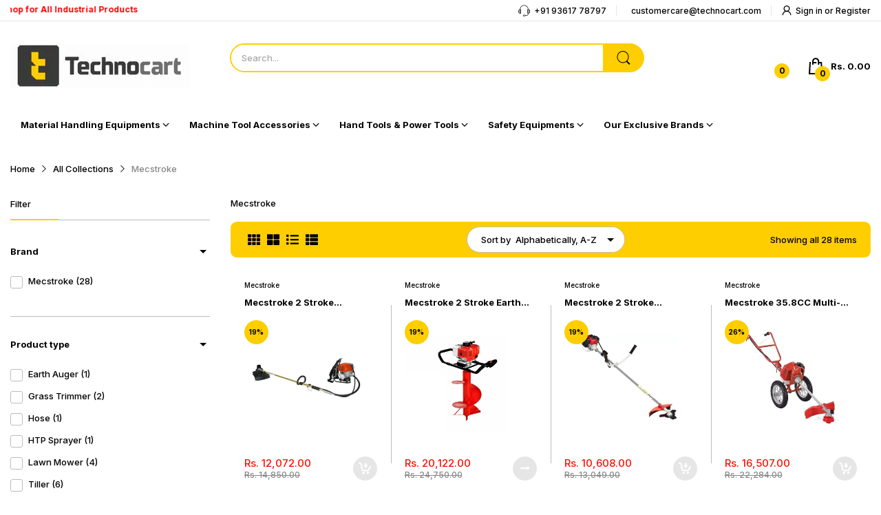

--- FILE ---
content_type: text/html; charset=utf-8
request_url: https://technocart.com/collections/vendors?q=Mecstroke
body_size: 101175
content:
<!doctype html>
<html lang="en" class="no-js">
  <head>




<link rel="preconnect" href="https://cdn.beae.com" crossorigin />
<link rel="dns-prefetch" href="https://cdn.beae.com" />

<style type="text/css" class="beae-theme-helper">
 .beae-cart-popup {
    display: grid;
    position: fixed;
    inset: 0;
    z-index: 9999999;
    align-content: center;
    padding: 5px;
    justify-content: center;
    align-items: center;
    justify-items: center;
}

.beae-cart-popup::before {content: ' ';position: absolute;background: #e5e5e5b3;inset: 0;}
 .beae-ajax-loading{
 	cursor:not-allowed;
   pointer-events: none;
   opacity: 0.6;
  }


  #beae-toast {
  visibility: hidden;
  max-width: 50px;
  min-height: 50px;
  margin: auto;
  background-color: #333;
  color: #fff;
  text-align: center;
  border-radius: 2px;
  position: fixed;
  z-index: 999999;
  left: 0;
  right: 0;
  bottom: 30px;
  font-size: 17px;
  display: grid;
  grid-template-columns: 50px auto;
  align-items: center;
  justify-content: start;
  align-content: center;
  justify-items: start;
}
#beae-toast.beae-toast-show {
  visibility: visible;
  -webkit-animation: beaeFadein 0.5s, beaeExpand 0.5s 0.5s, beaeStay 3s 1s, beaeShrink 0.5s 2s, beaeFadeout 0.5s 2.5s;
  animation: beaeFadein 0.5s, beaeExpand 0.5s 0.5s, beaeStay 3s 1s, beaeShrink 0.5s 4s, beaeFadeout 0.5s 4.5s;
}
#beae-toast #beae-toast-icon {
  width: 50px;
  height: 100%;
  /* float: left; */
  /* padding-top: 16px; */
  /* padding-bottom: 16px; */
  box-sizing: border-box;
  background-color: #111;
  color: #fff;
  padding: 5px;
}
#beae-toast .beae-toast-icon-svg {
  width: 100%;
  height: 100%;
  display: block;
  position: relative;
  vertical-align: middle;
  margin: auto;
  text-align: center;
  /* padding: 5px; */
}
#beae-toast #beae-toast-desc {
  color: #fff;
  padding: 16px;
  overflow: hidden;
  white-space: nowrap;
}

@-webkit-keyframes beaeFadein {
  from {
    bottom: 0;
    opacity: 0;
  }
  to {
    bottom: 30px;
    opacity: 1;
  }
}
@keyframes fadein {
  from {
    bottom: 0;
    opacity: 0;
  }
  to {
    bottom: 30px;
    opacity: 1;
  }
}
@-webkit-keyframes beaeExpand {
  from {
    min-width: 50px;
  }
  to {
    min-width: var(--beae-max-width);
  }
}
@keyframes beaeExpand {
  from {
    min-width: 50px;
  }
  to {
    min-width: var(--beae-max-width);
  }
}
@-webkit-keyframes beaeStay {
  from {
    min-width: var(--beae-max-width);
  }
  to {
    min-width: var(--beae-max-width);
  }
}
@keyframes beaeStay {
  from {
    min-width: var(--beae-max-width);
  }
  to {
    min-width: var(--beae-max-width);
  }
}
@-webkit-keyframes beaeShrink {
  from {
    min-width: var(--beae-max-width);
  }
  to {
    min-width: 50px;
  }
}
@keyframes beaeShrink {
  from {
    min-width: var(--beae-max-width);
  }
  to {
    min-width: 50px;
  }
}
@-webkit-keyframes beaeFadeout {
  from {
    bottom: 30px;
    opacity: 1;
  }
  to {
    bottom: 60px;
    opacity: 0;
  }
}
@keyframes beaeFadeout {
  from {
    bottom: 30px;
    opacity: 1;
  }
  to {
    bottom: 60px;
    opacity: 0;
  }
}
</style>

<script type="text/javascript" id="beae-theme-helpers" async="async">
    window.BEAE = window.BEAE || {};
    (function(){this.configs = {
              ajax_cart: {
                enable: false
              },
              quickview: {
                enable: false
              }
              
            };
              this.configs.ajax_cart =  {};
          
      
      	this.customer = false;
      
        this.routes = {
            domain: 'https://technocart.com',
            root_url: '/',
            collections_url: '/collections',
            all_products_collection_url: '/collections/all',
            cart_url:'/cart',
            cart_add_url:'/cart/add',
            cart_change_url:'/cart/change',
            cart_clear_url: '/cart/clear',
            cart_update_url: '/cart/update',
            product_recommendations_url: '/recommendations/products'
        };
        this.queryParams = {};
        if (window.location.search.length) {
            new URLSearchParams(window.location.search).forEach((value,key)=>{
                this.queryParams[key] = value;
            })
        }
        this.money_format  = "Rs. {{amount}}",
        this.money_with_currency_format = "Rs. {{amount}}",
        this.formatMoney = function(t, e) {
            function n(t, e) {
                return void 0 === t ? e : t
            }
            function o(t, e, o, i) {
                if (e = n(e, 2),
                o = n(o, ","),
                i = n(i, "."),
                isNaN(t) || null == t)
                    return 0;
                var r = (t = (t / 100).toFixed(e)).split(".");
                return r[0].replace(/(\d)(?=(\d\d\d)+(?!\d))/g, "$1" + o) + (r[1] ? i + r[1] : "")
            }
            "string" == typeof t && (t = t.replace(".", ""));
            var i = ""
            , r = /\{\{\s*(\w+)\s*\}\}/
            , a = e || ( ? this.money_with_currency_format : this.money_format);
            switch (a.match(r)[1]) {
            case "amount":
                i = o(t, 2);
                break;
            case "amount_no_decimals":
                i = o(t, 0);
                break;
            case "amount_with_comma_separator":
                i = o(t, 2, ".", ",");
                break;
            case "amount_with_space_separator":
                i = o(t, 2, " ", ",");
                break;
            case "amount_with_period_and_space_separator":
                i = o(t, 2, " ", ".");
                break;
            case "amount_no_decimals_with_comma_separator":
                i = o(t, 0, ".", ",");
                break;
            case "amount_no_decimals_with_space_separator":
                i = o(t, 0, " ");
                break;
            case "amount_with_apostrophe_separator":
                i = o(t, 2, "'", ".")
            }
            return a.replace(r, i)
        }
        this.resizeImage = function(t, r) {
            try {
				if (t.indexOf('cdn.shopify.com') === -1)
					return t;
                if (!r || "original" == r ||  "full" == r || "master" == r)
                    return t;
                var o = t.match(/\.(jpg|jpeg|gif|png|bmp|bitmap|tiff|tif)((\#[0-9a-z\-]+)?(\?v=.*)?)?$/igm);
		        if (null == o)
		            return null;
		        var i = t.split(o[0])
		          , x = o[0];
		        return i[0] + "_" + r + x;
            } catch (o) {
                return t
            }
        },
        this.getProduct = function(handle){
          if(!handle)
          {
            return false;
          }
          let endpoint = (this.routes.root_url  === '/' ? '' : this.routes.root_url ) + '/products/' + handle + '.js'
          if(window.BEAE_LIVE)
          {
          	endpoint = '/shop/builder/ajax/beae-proxy/products/' + handle;
          }
          return  window.fetch(endpoint,{
            headers: {
              'Content-Type' : 'application/json'
            }
          })
          .then(res=> res.json());
          
        }
    }).bind(window.BEAE)();
</script>
    

         
<script type="text/javascript" src="https://cdn.beae.com/vendors/js-v2/jquery.min.js" defer></script>




    <!-- Google Tag Manager -->
<script>(function(w,d,s,l,i){w[l]=w[l]||[];w[l].push({'gtm.start':
new Date().getTime(),event:'gtm.js'});var f=d.getElementsByTagName(s)[0],
j=d.createElement(s),dl=l!='dataLayer'?'&l='+l:'';j.async=true;j.src=
'https://www.googletagmanager.com/gtm.js?id='+i+dl;f.parentNode.insertBefore(j,f);
})(window,document,'script','dataLayer','GTM-K2W3SVT');</script>
<!-- End Google Tag Manager -->

    
    <link rel="preconnect dns-prefetch" href="https://cdn.shopify.com">
    <link rel="preconnect dns-prefetch" href="https://fonts.googleapis.com" crossorigin>
    <link rel="preconnect dns-prefetch" href="https://fonts.gstatic.com" crossorigin><link rel="preconnect" href="https://fonts.shopifycdn.com" crossorigin><link rel="icon" type="image/png" href="//technocart.com/cdn/shop/files/technocart-favicon-logo.png?crop=center&height=128&v=1663410859&width=128"><link rel="canonical" href="https://technocart.com/collections/vendors?q=mecstroke">

    <meta charset="utf-8">
    <meta name="viewport" content="viewport-fit=cover, width=device-width,initial-scale=1, user-scalable=0"/>
    <meta name="google" content="notranslate">
    <meta name='HandheldFriendly' content='True'>
    <meta name='MobileOptimized' content='360'>
    <meta http-equiv="cleartype" content="on">
    <meta name="theme-color" content="#fece00">

    <title>
      Mecstroke
 &ndash; Technocart</title>

    


<meta property="og:site_name" content="Technocart">
<meta property="og:url" content="https://technocart.com/collections/vendors?q=mecstroke">
<meta property="og:title" content="Mecstroke">
<meta property="og:type" content="website">
<meta property="og:description" content="Technocart.com is an Indian eCommerce website specializing in B2B industrial supply procurement for major industry verticals such as manufacturing and fabrication, logistics and warehousing, infrastructure and construction, &amp; agriculture and gardening."><meta property="og:image" content="http://technocart.com/cdn/shop/files/technocart-logo.png?height=628&pad_color=e9e4e4&v=1663326766&width=1200">
  <meta property="og:image:secure_url" content="https://technocart.com/cdn/shop/files/technocart-logo.png?height=628&pad_color=e9e4e4&v=1663326766&width=1200">
  <meta property="og:image:width" content="1200">
  <meta property="og:image:height" content="628"><meta name="twitter:card" content="summary_large_image">
<meta name="twitter:title" content="Mecstroke">
<meta name="twitter:description" content="Technocart.com is an Indian eCommerce website specializing in B2B industrial supply procurement for major industry verticals such as manufacturing and fabrication, logistics and warehousing, infrastructure and construction, &amp; agriculture and gardening."><script>document.documentElement.className = document.documentElement.className.replace('no-js', 'js');</script><script type="text/javascript">
	WebFontConfig = {
		google: {
			api: 'https://fonts.googleapis.com/css2',
			families: ["Inter:wght@100;200;300;400;500;600;700;800;900&display=swap"]
		}
	};
	/* Web Font Loader v1.6.28 - (c) Adobe Systems, Google. License: Apache 2.0 */(function(){function aa(a,b,c){return a.call.apply(a.bind,arguments)}function ba(a,b,c){if(!a)throw Error();if(2<arguments.length){var d=Array.prototype.slice.call(arguments,2);return function(){var c=Array.prototype.slice.call(arguments);Array.prototype.unshift.apply(c,d);return a.apply(b,c)}}return function(){return a.apply(b,arguments)}}function p(a,b,c){p=Function.prototype.bind&&-1!=Function.prototype.bind.toString().indexOf("native code")?aa:ba;return p.apply(null,arguments)}var q=Date.now||function(){return+new Date};function ca(a,b){this.a=a;this.o=b||a;this.c=this.o.document}var da=!!window.FontFace;function t(a,b,c,d){b=a.c.createElement(b);if(c)for(var e in c)c.hasOwnProperty(e)&&("style"==e?b.style.cssText=c[e]:b.setAttribute(e,c[e]));d&&b.appendChild(a.c.createTextNode(d));return b}function u(a,b,c){a=a.c.getElementsByTagName(b)[0];a||(a=document.documentElement);a.insertBefore(c,a.lastChild)}function v(a){a.parentNode&&a.parentNode.removeChild(a)}
	function w(a,b,c){b=b||[];c=c||[];for(var d=a.className.split(/\s+/),e=0;e<b.length;e+=1){for(var f=!1,g=0;g<d.length;g+=1)if(b[e]===d[g]){f=!0;break}f||d.push(b[e])}b=[];for(e=0;e<d.length;e+=1){f=!1;for(g=0;g<c.length;g+=1)if(d[e]===c[g]){f=!0;break}f||b.push(d[e])}a.className=b.join(" ").replace(/\s+/g," ").replace(/^\s+|\s+$/,"")}function y(a,b){for(var c=a.className.split(/\s+/),d=0,e=c.length;d<e;d++)if(c[d]==b)return!0;return!1}
	function ea(a){return a.o.location.hostname||a.a.location.hostname}function z(a,b,c){function d(){m&&e&&f&&(m(g),m=null)}b=t(a,"link",{rel:"stylesheet",href:b,media:"all"});var e=!1,f=!0,g=null,m=c||null;da?(b.onload=function(){e=!0;d()},b.onerror=function(){e=!0;g=Error("Stylesheet failed to load");d()}):setTimeout(function(){e=!0;d()},0);u(a,"head",b)}
	function A(a,b,c,d){var e=a.c.getElementsByTagName("head")[0];if(e){var f=t(a,"script",{src:b}),g=!1;f.onload=f.onreadystatechange=function(){g||this.readyState&&"loaded"!=this.readyState&&"complete"!=this.readyState||(g=!0,c&&c(null),f.onload=f.onreadystatechange=null,"HEAD"==f.parentNode.tagName&&e.removeChild(f))};e.appendChild(f);setTimeout(function(){g||(g=!0,c&&c(Error("Script load timeout")))},d||5E3);return f}return null};function B(){this.a=0;this.c=null}function C(a){a.a++;return function(){a.a--;D(a)}}function E(a,b){a.c=b;D(a)}function D(a){0==a.a&&a.c&&(a.c(),a.c=null)};function F(a){this.a=a||"-"}F.prototype.c=function(a){for(var b=[],c=0;c<arguments.length;c++)b.push(arguments[c].replace(/[\W_]+/g,"").toLowerCase());return b.join(this.a)};function G(a,b){this.c=a;this.f=4;this.a="n";var c=(b||"n4").match(/^([nio])([1-9])$/i);c&&(this.a=c[1],this.f=parseInt(c[2],10))}function fa(a){return H(a)+" "+(a.f+"00")+" 300px "+I(a.c)}function I(a){var b=[];a=a.split(/,\s*/);for(var c=0;c<a.length;c++){var d=a[c].replace(/['"]/g,"");-1!=d.indexOf(" ")||/^\d/.test(d)?b.push("'"+d+"'"):b.push(d)}return b.join(",")}function J(a){return a.a+a.f}function H(a){var b="normal";"o"===a.a?b="oblique":"i"===a.a&&(b="italic");return b}
	function ga(a){var b=4,c="n",d=null;a&&((d=a.match(/(normal|oblique|italic)/i))&&d[1]&&(c=d[1].substr(0,1).toLowerCase()),(d=a.match(/([1-9]00|normal|bold)/i))&&d[1]&&(/bold/i.test(d[1])?b=7:/[1-9]00/.test(d[1])&&(b=parseInt(d[1].substr(0,1),10))));return c+b};function ha(a,b){this.c=a;this.f=a.o.document.documentElement;this.h=b;this.a=new F("-");this.j=!1!==b.events;this.g=!1!==b.classes}function ia(a){a.g&&w(a.f,[a.a.c("wf","loading")]);K(a,"loading")}function L(a){if(a.g){var b=y(a.f,a.a.c("wf","active")),c=[],d=[a.a.c("wf","loading")];b||c.push(a.a.c("wf","inactive"));w(a.f,c,d)}K(a,"inactive")}function K(a,b,c){if(a.j&&a.h[b])if(c)a.h[b](c.c,J(c));else a.h[b]()};function ja(){this.c={}}function ka(a,b,c){var d=[],e;for(e in b)if(b.hasOwnProperty(e)){var f=a.c[e];f&&d.push(f(b[e],c))}return d};function M(a,b){this.c=a;this.f=b;this.a=t(this.c,"span",{"aria-hidden":"true"},this.f)}function N(a){u(a.c,"body",a.a)}function O(a){return"display:block;position:absolute;top:-9999px;left:-9999px;font-size:300px;width:auto;height:auto;line-height:normal;margin:0;padding:0;font-variant:normal;white-space:nowrap;font-family:"+I(a.c)+";"+("font-style:"+H(a)+";font-weight:"+(a.f+"00")+";")};function P(a,b,c,d,e,f){this.g=a;this.j=b;this.a=d;this.c=c;this.f=e||3E3;this.h=f||void 0}P.prototype.start=function(){var a=this.c.o.document,b=this,c=q(),d=new Promise(function(d,e){function f(){q()-c>=b.f?e():a.fonts.load(fa(b.a),b.h).then(function(a){1<=a.length?d():setTimeout(f,25)},function(){e()})}f()}),e=null,f=new Promise(function(a,d){e=setTimeout(d,b.f)});Promise.race([f,d]).then(function(){e&&(clearTimeout(e),e=null);b.g(b.a)},function(){b.j(b.a)})};function Q(a,b,c,d,e,f,g){this.v=a;this.B=b;this.c=c;this.a=d;this.s=g||"BESbswy";this.f={};this.w=e||3E3;this.u=f||null;this.m=this.j=this.h=this.g=null;this.g=new M(this.c,this.s);this.h=new M(this.c,this.s);this.j=new M(this.c,this.s);this.m=new M(this.c,this.s);a=new G(this.a.c+",serif",J(this.a));a=O(a);this.g.a.style.cssText=a;a=new G(this.a.c+",sans-serif",J(this.a));a=O(a);this.h.a.style.cssText=a;a=new G("serif",J(this.a));a=O(a);this.j.a.style.cssText=a;a=new G("sans-serif",J(this.a));a=
	O(a);this.m.a.style.cssText=a;N(this.g);N(this.h);N(this.j);N(this.m)}var R={D:"serif",C:"sans-serif"},S=null;function T(){if(null===S){var a=/AppleWebKit\/([0-9]+)(?:\.([0-9]+))/.exec(window.navigator.userAgent);S=!!a&&(536>parseInt(a[1],10)||536===parseInt(a[1],10)&&11>=parseInt(a[2],10))}return S}Q.prototype.start=function(){this.f.serif=this.j.a.offsetWidth;this.f["sans-serif"]=this.m.a.offsetWidth;this.A=q();U(this)};
	function la(a,b,c){for(var d in R)if(R.hasOwnProperty(d)&&b===a.f[R[d]]&&c===a.f[R[d]])return!0;return!1}function U(a){var b=a.g.a.offsetWidth,c=a.h.a.offsetWidth,d;(d=b===a.f.serif&&c===a.f["sans-serif"])||(d=T()&&la(a,b,c));d?q()-a.A>=a.w?T()&&la(a,b,c)&&(null===a.u||a.u.hasOwnProperty(a.a.c))?V(a,a.v):V(a,a.B):ma(a):V(a,a.v)}function ma(a){setTimeout(p(function(){U(this)},a),50)}function V(a,b){setTimeout(p(function(){v(this.g.a);v(this.h.a);v(this.j.a);v(this.m.a);b(this.a)},a),0)};function W(a,b,c){this.c=a;this.a=b;this.f=0;this.m=this.j=!1;this.s=c}var X=null;W.prototype.g=function(a){var b=this.a;b.g&&w(b.f,[b.a.c("wf",a.c,J(a).toString(),"active")],[b.a.c("wf",a.c,J(a).toString(),"loading"),b.a.c("wf",a.c,J(a).toString(),"inactive")]);K(b,"fontactive",a);this.m=!0;na(this)};
	W.prototype.h=function(a){var b=this.a;if(b.g){var c=y(b.f,b.a.c("wf",a.c,J(a).toString(),"active")),d=[],e=[b.a.c("wf",a.c,J(a).toString(),"loading")];c||d.push(b.a.c("wf",a.c,J(a).toString(),"inactive"));w(b.f,d,e)}K(b,"fontinactive",a);na(this)};function na(a){0==--a.f&&a.j&&(a.m?(a=a.a,a.g&&w(a.f,[a.a.c("wf","active")],[a.a.c("wf","loading"),a.a.c("wf","inactive")]),K(a,"active")):L(a.a))};function oa(a){this.j=a;this.a=new ja;this.h=0;this.f=this.g=!0}oa.prototype.load=function(a){this.c=new ca(this.j,a.context||this.j);this.g=!1!==a.events;this.f=!1!==a.classes;pa(this,new ha(this.c,a),a)};
	function qa(a,b,c,d,e){var f=0==--a.h;(a.f||a.g)&&setTimeout(function(){var a=e||null,m=d||null||{};if(0===c.length&&f)L(b.a);else{b.f+=c.length;f&&(b.j=f);var h,l=[];for(h=0;h<c.length;h++){var k=c[h],n=m[k.c],r=b.a,x=k;r.g&&w(r.f,[r.a.c("wf",x.c,J(x).toString(),"loading")]);K(r,"fontloading",x);r=null;if(null===X)if(window.FontFace){var x=/Gecko.*Firefox\/(\d+)/.exec(window.navigator.userAgent),xa=/OS X.*Version\/10\..*Safari/.exec(window.navigator.userAgent)&&/Apple/.exec(window.navigator.vendor);
		X=x?42<parseInt(x[1],10):xa?!1:!0}else X=!1;X?r=new P(p(b.g,b),p(b.h,b),b.c,k,b.s,n):r=new Q(p(b.g,b),p(b.h,b),b.c,k,b.s,a,n);l.push(r)}for(h=0;h<l.length;h++)l[h].start()}},0)}function pa(a,b,c){var d=[],e=c.timeout;ia(b);var d=ka(a.a,c,a.c),f=new W(a.c,b,e);a.h=d.length;b=0;for(c=d.length;b<c;b++)d[b].load(function(b,d,c){qa(a,f,b,d,c)})};function ra(a,b){this.c=a;this.a=b}
	ra.prototype.load=function(a){function b(){if(f["__mti_fntLst"+d]){var c=f["__mti_fntLst"+d](),e=[],h;if(c)for(var l=0;l<c.length;l++){var k=c[l].fontfamily;void 0!=c[l].fontStyle&&void 0!=c[l].fontWeight?(h=c[l].fontStyle+c[l].fontWeight,e.push(new G(k,h))):e.push(new G(k))}a(e)}else setTimeout(function(){b()},50)}var c=this,d=c.a.projectId,e=c.a.version;if(d){var f=c.c.o;A(this.c,(c.a.api||"https://fast.fonts.net/jsapi")+"/"+d+".js"+(e?"?v="+e:""),function(e){e?a([]):(f["__MonotypeConfiguration__"+
		d]=function(){return c.a},b())}).id="__MonotypeAPIScript__"+d}else a([])};function sa(a,b){this.c=a;this.a=b}sa.prototype.load=function(a){var b,c,d=this.a.urls||[],e=this.a.families||[],f=this.a.testStrings||{},g=new B;b=0;for(c=d.length;b<c;b++)z(this.c,d[b],C(g));var m=[];b=0;for(c=e.length;b<c;b++)if(d=e[b].split(":"),d[1])for(var h=d[1].split(","),l=0;l<h.length;l+=1)m.push(new G(d[0],h[l]));else m.push(new G(d[0]));E(g,function(){a(m,f)})};function ta(a,b){a?this.c=a:this.c=ua;this.a=[];this.f=[];this.g=b||""}var ua="https://fonts.googleapis.com/css";function va(a,b){for(var c=b.length,d=0;d<c;d++){var e=b[d].split(":");3==e.length&&a.f.push(e.pop());var f="";2==e.length&&""!=e[1]&&(f=":");a.a.push(e.join(f))}}
	function wa(a){if(0==a.a.length)throw Error("No fonts to load!");if(-1!=a.c.indexOf("kit="))return a.c;for(var b=a.a.length,c=[],d=0;d<b;d++)c.push(a.a[d].replace(/ /g,"+"));b=a.c+"?family="+c.join("%7C");0<a.f.length&&(b+="&subset="+a.f.join(","));0<a.g.length&&(b+="&text="+encodeURIComponent(a.g));return b};function ya(a){this.f=a;this.a=[];this.c={}}
	var za={latin:"BESbswy","latin-ext":"\u00e7\u00f6\u00fc\u011f\u015f",cyrillic:"\u0439\u044f\u0416",greek:"\u03b1\u03b2\u03a3",khmer:"\u1780\u1781\u1782",Hanuman:"\u1780\u1781\u1782"},Aa={thin:"1",extralight:"2","extra-light":"2",ultralight:"2","ultra-light":"2",light:"3",regular:"4",book:"4",medium:"5","semi-bold":"6",semibold:"6","demi-bold":"6",demibold:"6",bold:"7","extra-bold":"8",extrabold:"8","ultra-bold":"8",ultrabold:"8",black:"9",heavy:"9",l:"3",r:"4",b:"7"},Ba={i:"i",italic:"i",n:"n",normal:"n"},
	Ca=/^(thin|(?:(?:extra|ultra)-?)?light|regular|book|medium|(?:(?:semi|demi|extra|ultra)-?)?bold|black|heavy|l|r|b|[1-9]00)?(n|i|normal|italic)?$/;
	function Da(a){for(var b=a.f.length,c=0;c<b;c++){var d=a.f[c].split(":"),e=d[0].replace(/\+/g," "),f=["n4"];if(2<=d.length){var g;var m=d[1];g=[];if(m)for(var m=m.split(","),h=m.length,l=0;l<h;l++){var k;k=m[l];if(k.match(/^[\w-]+$/)){var n=Ca.exec(k.toLowerCase());if(null==n)k="";else{k=n[2];k=null==k||""==k?"n":Ba[k];n=n[1];if(null==n||""==n)n="4";else var r=Aa[n],n=r?r:isNaN(n)?"4":n.substr(0,1);k=[k,n].join("")}}else k="";k&&g.push(k)}0<g.length&&(f=g);3==d.length&&(d=d[2],g=[],d=d?d.split(","):
		g,0<d.length&&(d=za[d[0]])&&(a.c[e]=d))}a.c[e]||(d=za[e])&&(a.c[e]=d);for(d=0;d<f.length;d+=1)a.a.push(new G(e,f[d]))}};function Ea(a,b){this.c=a;this.a=b}var Fa={Arimo:!0,Cousine:!0,Tinos:!0};Ea.prototype.load=function(a){var b=new B,c=this.c,d=new ta(this.a.api,this.a.text),e=this.a.families;va(d,e);var f=new ya(e);Da(f);z(c,wa(d),C(b));E(b,function(){a(f.a,f.c,Fa)})};function Ga(a,b){this.c=a;this.a=b}Ga.prototype.load=function(a){var b=this.a.id,c=this.c.o;b?A(this.c,(this.a.api||"https://use.typekit.net")+"/"+b+".js",function(b){if(b)a([]);else if(c.Typekit&&c.Typekit.config&&c.Typekit.config.fn){b=c.Typekit.config.fn;for(var e=[],f=0;f<b.length;f+=2)for(var g=b[f],m=b[f+1],h=0;h<m.length;h++)e.push(new G(g,m[h]));try{c.Typekit.load({events:!1,classes:!1,async:!0})}catch(l){}a(e)}},2E3):a([])};function Ha(a,b){this.c=a;this.f=b;this.a=[]}Ha.prototype.load=function(a){var b=this.f.id,c=this.c.o,d=this;b?(c.__webfontfontdeckmodule__||(c.__webfontfontdeckmodule__={}),c.__webfontfontdeckmodule__[b]=function(b,c){for(var g=0,m=c.fonts.length;g<m;++g){var h=c.fonts[g];d.a.push(new G(h.name,ga("font-weight:"+h.weight+";font-style:"+h.style)))}a(d.a)},A(this.c,(this.f.api||"https://f.fontdeck.com/s/css/js/")+ea(this.c)+"/"+b+".js",function(b){b&&a([])})):a([])};var Y=new oa(window);Y.a.c.custom=function(a,b){return new sa(b,a)};Y.a.c.fontdeck=function(a,b){return new Ha(b,a)};Y.a.c.monotype=function(a,b){return new ra(b,a)};Y.a.c.typekit=function(a,b){return new Ga(b,a)};Y.a.c.google=function(a,b){return new Ea(b,a)};var Z={load:p(Y.load,Y)};"function"===typeof define&&define.amd?define(function(){return Z}):"undefined"!==typeof module&&module.exports?module.exports=Z:(window.WebFont=Z,window.WebFontConfig&&Y.load(window.WebFontConfig));}());
</script><style data-shopify>:root{ --heading-font:'Inter','Helvetica Neue', Helvetica, Arial, sans-serif;
	--body-font:'Inter','Helvetica Neue', Helvetica, Arial, sans-serif; };</style><link rel="preload" href="//technocart.com/cdn/shop/t/67/assets/themes.css?v=99509636990886469901751518118" as="style">

<link rel="stylesheet" href="//technocart.com/cdn/shop/t/67/assets/themes.css?v=99509636990886469901751518118" media="all">


<link rel="stylesheet" href="//technocart.com/cdn/shop/t/67/assets/collection.css?v=7260814333438361441751518118" media="print" onload="this.media='all'"><link rel="stylesheet" href="//technocart.com/cdn/shop/t/67/assets/cart.css?v=118979234175959701931751518118" media="print" onload="this.media='all'">
<link rel="stylesheet" href="//technocart.com/cdn/shop/t/67/assets/popup-style.css?v=131265501752141027531751518118" media="print" onload="this.media='all'">
<style id="test">
  :root {
    --font-body-weight: 500;
    --heading-size-h1:  13px;
    --heading-size-h2:  13px;
    --heading-size-h3:  13px;
    --heading-size-h4:  13px;
    --heading-size-h5:  13px;
    --heading-size-h6:  13px;
    --heading-1-weight: 600;
    --heading-2-weight: 600;
    --heading-3-weight: 600;
    --heading-4-weight: 600;
    --heading-5-weight: 600;
    --heading-6-weight: 600;
    
    --topbar-bg-color:             #ffffff;
    --topbar-text-color:           #000000;
    --topbar-text-color-rgba:      0, 0, 0;
    --header-bg-color:             #ffffff;
    --text-header-color:           #000000;
    --text-header-color-rgba:      0, 0, 0;
    --header-text-color-hover:     #000000;
    --bg-number-icon:              #fece00;
    --text-number-icon:            #000000;
    
    --header-bg-mobile-color:      #fece00;  
    --header-mobile-text-color:    #000000;
    --bg-color-mobile-number-icon: #000000;
    --color-mobile-number-icon:    #fece00;
  
    --nav-font-size:               13px;
    --nav-sub-font-size:           13px;
    --nav-link-color:              #000000; 
    --nav-link-hover-color:        #fece00;
    --nav-dropdown-background:     #f4f4f4; 
    --nav-dropdown-link-color:     #000000; 
    --nav-dropdown-link-hover-color: #fece00;
    --nav-bg-nav-link-hover:        #e7c300;
      
    --menu-label-color-1:          #00e126;
    --menu-label-bg-1:             #f4f4f4;
    --menu-label-color-2:          #007aff;
    --menu-label-bg-2:             #f4f4f4;
  	--menu-label-color-3:          #dc3535;
    --menu-label-bg-3:             #f4f4f4;
  
    --main-color:                  #fece00;
    --main-color-rgba:             254, 206, 0;  
    --body-font-size:              13px;
    --body-border-color:           #bcbcbc;
    --body-bg-color:               #ffffff;
    --second-bg-color:             #fece00;
    --body-color:                  #000000;
    --body-color-rgba:             0, 0, 0;
    --body-link:                   #000000;
    --body-link-hover:             #000000;
    --body-color-2:                #000000;
    
    --section-heading-margin:      0 0 15px 0;
    --section-heading-cl:          #000000;
    --section-heading-fs:          15px;
    --section-heading-fw:          600;

    --sale-lb-cl:                  #000000;
    --sale-lb-bgcl:                #fece00;
    --hot-lb-cl:                   #ffffff;
    --hot-lb-bgcl:                 #F00000;
    --new-lb-cl:                   #ffffff;
    --new-lb-bgcl:                 #00c823;


    --btn1-fs:                     16px;	
    --btn1-fw:                     700;
    --btn1-cl:                     #000000;
    --btn1-bg-cl:                  #fece00;
    --btn1-hover-cl:               #000000;
    --btn1-hover-bg-cl:            #878787;
    --btn1-border-width:           1px;
    --btn1-border-cl:              #000000;
    --btn1-hover-border-cl:        #878787;

    --btn2-fs:                     14px;
    --btn2-fw:                     700;
    --btn2-cl:                     #000000;
    --btn2-bg-cl:                  #d1caca;
    --btn2-hover-cl:               #000000;
    --btn2-hover-bg-cl:            #fed700;
    --btn2-border-width:           1px;
    --btn2-border-cl:              #000000;
    --btn2-hover-border-cl:        #fece00;

    --price-color:                 #ff0000;
    --price-compare-color:         #878787;
    --price-sale-color:            #ff0e00;
    --rating-star-color:           #fe7d00;
    --rating-star-empty-color:     #fece00;

    --footer-bg:                   ;
    --footer-text-cl:              ;
  
    --product-bg-color:            #ffffff;
    --product-card-title-cl:       #000000;
    --product-card-title-fs:       13px;
    --product-card-vendor-fs:      10px;
    --product-card-price-fs:       15px;
    --product-card-price-sale-fs:  15px;
    --product-card-price-compare-fs: 12px;

    --breadcrumb-bg-color:         #ffffff;
    --breadcrumb-color-1:          #000000;
    --breadcrumb-color-2:          #878787;

    --newsletter-popup-background:      #ffffff;
    --newsletter-popup-heading-color:   #000000;
    --newsletter-popup-subtext-color:   #000000;
    --newsletter-popup-subtext-2-color: #878787;
    
    --button-cart-bg:   #e6e6e6;
  	--button-cart-hover-bg: #fed700;
    --button-cart-cl:   #ffffff;
    --button-cart-hover-cl:   #ffffff;
    --bg-deal-section:  #e6e6e6;
    --text-deal-text:   #383838;
  
    --bg-dark: #181818;
    --color-dark: #d9d9d9;
    --border-dark: #2f3336;
    --button-cart-bg-dark:  #495057;
  	--button-cart-hover-bg-dark: #fed700;
    --button-cart-cl-dark:  #d9d9d9;
    --button-cart-hover-cl-dark:  #181818;
  
    --font-bold:        700;
    --gutter-xlg:       40px;
    --gutter-lg:        30px;
    --gutter-md:        25px;
    --gutter-sm:        20px;
    --gutter-xs:        15px;
    --gutter-xxs:       10px;
  }
</style>
<style data-shopify>.slider-container:not(.slider-initialized) .slider-item {display: inline-block;vertical-align: top;white-space: normal;}.visibility-hidden {visibility: hidden;}.position-relative {position: relative !important;}.position-unset {position: unset !important;}.cursor-pointer{cursor: pointer}.m-auto{margin: auto;}.m-0{margin: 0;}.collapse{height: 0px;transition: height 0.2s;overflow: hidden;}.overflow-hidden{overflow: hidden;}html.no-js .no-js-hidden{display: none !important;}.object-fit-cover img{object-fit: cover;}html.no-js .image__style{background-repeat: no-repeat;background-position: center center;background-size: cover;}html.js .image__style{background-image: unset !important;}.widget-social-icons a{background-color: ;border-radius: px;border-color: rgba(0,0,0,0);}Liquid error (snippets/style-resources line 105): Could not find asset snippets/snippet-heading-css.liquid.custom-color[data-custom-color="white"],.custom-color[data-custom-color="white"] a{color: #fff;}.custom-color[data-custom-color="black"],.custom-color[data-custom-color="black"] a{color: #000;}.product-card .product-card_name a{font-size:13;}.product-card .product-card_vendor a{font-size:10;}
</style><script type="application/javascript">
  EventTarget.prototype.addEvent = EventTarget.prototype.addEventListener;
  EventTarget.prototype.removeEvent = EventTarget.prototype.removeEventListener;

  window.theme = Object.assign( window.theme || {}, {routes: {
      rootUrl: "/",
      searchUrl: "/search",
      collectionAllUrl: "/collections/all",
      collectionsUrl: "/collections",
      cartAdd: "/cart/add.js",
      cartGet: "/cart.js",
      cartChange: "/cart/change.js",
      cartUpdate: "/cart/update.js",
      cartClear: "/cart/clear.js"
    },
    settings: {
      shop: {
        reviewApp: "",
        enableAgeVerifiCation: false
      },
      header: {
        sticky: true,
        style: 1,
        enableMainMegaMenu: null,
      },
      cart: {
        type: "dropdown",
      },
      search: {
        limit: 10,
        type: "product",
        urlParams: "&resources[type]=product&resources[limit]=10&resources[options][unavailable_products]=last"
      },
    },
    template: "collection",
    strings: {
      item: "Translation missing: en.general.text.item",
      items: "Translation missing: en.general.text.items",
      tags: "Tagged &quot;{{ tags }}&quot;",
      page: "Page {{ page }}",
      shopName: "Technocart",
      cartNumber: "Translation missing: en.popup.cart_notify.number_in_cart",
      cartNumbers: "Translation missing: en.popup.cart_notify.numbers_in_cart",
      dateComingStock: "Back in stock {{date}}",
      header: {
        dropdownCart: {
          removing: "Removing"
        }
      },
      shipping: {
        oneRate: "There is one shipping rate available for your address.",
        manyRates: "There is {{number}} shipping rates available for your address.",
        notFoundRate: "Translation missing: en.pages.cart.not_found_shipping_rates"
      },
      product: {
        itemsLowStock: "In Stock",
        itemLowStock: "In Stock",
        itemsStock: "In Stock",
        itemStock: "In Stock",
        skuNA: "N/A",
        addToCart: "Add to Cart",
        unavailable: "Unavailable",
        soldOut: "Sold out",
        preorder: "PRE-ORDER Now"
      },
      address: {
        addTitle: "Add a new address",
        editTitle: "Edit address",
        update: "Update address",
        add: "Add address"
      },
      ymmSearch: {
        buttonLabel: "Translation missing: en.ymm-search.button.label"
      }
    },
    currency: {
      current: "INR",
      pattern: "money_format",
      symbol: "₹",
      format: "Rs. {{amount}}",
    },
    search: {
      "config" : {
        "resources[type]": "product",
        "resources[limit]": "10",
        "resources[options][unavailable_products]": "last"
      },
      strings : {
        product: "Translation missing: en.general.search.product",
        article: "Translation missing: en.general.search.article",
        collection: "Translation missing: en.general.search.collection",
        page: "Translation missing: en.general.search.page",
      }
    },
    assets: {
      search: "//technocart.com/cdn/shop/t/67/assets/search.js?v=148677102470049102571751518118",
      defaultImage: "//technocart.com/cdn/shop/t/67/assets/default-image.jpg?v=43200675857319925701751518118",
      popupQuickView: "//technocart.com/cdn/shop/t/67/assets/quick-view-popup.js?v=877125679434874491751518118",
      storeLocationPopup: "//technocart.com/cdn/shop/t/67/assets/store-location-popup.js?v=145343820945474456121751518118",
      mapboxJs: "//technocart.com/cdn/shop/t/67/assets/mapbox-gl.js?v=59510910642091715811751518118",
      mapboxCss: "//technocart.com/cdn/shop/t/67/assets/mapbox-gl.css?v=49370751376789533381751518118"
    },
    customElementsList: [],
    sectionRegister: [],
  });let jsResources = [
      "//technocart.com/cdn/shop/t/67/assets/lazysizes.min.js?v=19944551759608041491751518118","//technocart.com/cdn/shop/t/67/assets/tiny-slider.min.js?v=83794718933834253901751518118","//technocart.com/cdn/shop/t/67/assets/common.js?v=19117740740960262441751518118","//technocart.com/cdn/shop/t/67/assets/collection-page.js?v=21344896632167359691751518118",];

  jsPreload();

  document.addEvent('DOMContentLoaded', jsLoad, {once: true});

  window.addEvent('load', () => {
    [
      "//technocart.com/cdn/shop/t/67/assets/search.js?v=148677102470049102571751518118",
      "//technocart.com/cdn/shop/t/67/assets/quick-view-popup.js?v=877125679434874491751518118",
    ].forEach( url => {
      let link = document.createElement("link");
      link.as = "script";
      link.href = url;
      link.rel = "preload";
      document.head.append(link);
    });
  })

  function jsPreload(){
    jsResources.forEach( resource =>{
      let link = document.createElement('link');
      link.href = resource;
      link.rel = 'preload';
      link.as = 'script';
      document.head.append(link);
    })
  }

  async function jsLoad(){
    for (const resource of jsResources) {
      await new Promise((reslove, rejcet) => {
        let script = document.createElement("script");
        script.src = resource;
        script.onload = () => {reslove(1);};
        document.body.append(script);
      })
    }
  }
</script>




<script>window.performance && window.performance.mark && window.performance.mark('shopify.content_for_header.start');</script><meta name="google-site-verification" content="kJ02F_dOvFKRAASyT7l0mrmxxlJzAHNrsDgDHDDRhUo">
<meta id="shopify-digital-wallet" name="shopify-digital-wallet" content="/58798014508/digital_wallets/dialog">
<script async="async" src="/checkouts/internal/preloads.js?locale=en-IN"></script>
<script id="shopify-features" type="application/json">{"accessToken":"38b68313b97fc394268fb1ec6ece0712","betas":["rich-media-storefront-analytics"],"domain":"technocart.com","predictiveSearch":true,"shopId":58798014508,"locale":"en"}</script>
<script>var Shopify = Shopify || {};
Shopify.shop = "technocart2022.myshopify.com";
Shopify.locale = "en";
Shopify.currency = {"active":"INR","rate":"1.0"};
Shopify.country = "IN";
Shopify.theme = {"name":"June - 2025","id":142226554924,"schema_name":"Electro Theme","schema_version":"10.0","theme_store_id":null,"role":"main"};
Shopify.theme.handle = "null";
Shopify.theme.style = {"id":null,"handle":null};
Shopify.cdnHost = "technocart.com/cdn";
Shopify.routes = Shopify.routes || {};
Shopify.routes.root = "/";</script>
<script type="module">!function(o){(o.Shopify=o.Shopify||{}).modules=!0}(window);</script>
<script>!function(o){function n(){var o=[];function n(){o.push(Array.prototype.slice.apply(arguments))}return n.q=o,n}var t=o.Shopify=o.Shopify||{};t.loadFeatures=n(),t.autoloadFeatures=n()}(window);</script>
<script id="shop-js-analytics" type="application/json">{"pageType":"collection"}</script>
<script defer="defer" async type="module" src="//technocart.com/cdn/shopifycloud/shop-js/modules/v2/client.init-shop-cart-sync_BT-GjEfc.en.esm.js"></script>
<script defer="defer" async type="module" src="//technocart.com/cdn/shopifycloud/shop-js/modules/v2/chunk.common_D58fp_Oc.esm.js"></script>
<script defer="defer" async type="module" src="//technocart.com/cdn/shopifycloud/shop-js/modules/v2/chunk.modal_xMitdFEc.esm.js"></script>
<script type="module">
  await import("//technocart.com/cdn/shopifycloud/shop-js/modules/v2/client.init-shop-cart-sync_BT-GjEfc.en.esm.js");
await import("//technocart.com/cdn/shopifycloud/shop-js/modules/v2/chunk.common_D58fp_Oc.esm.js");
await import("//technocart.com/cdn/shopifycloud/shop-js/modules/v2/chunk.modal_xMitdFEc.esm.js");

  window.Shopify.SignInWithShop?.initShopCartSync?.({"fedCMEnabled":true,"windoidEnabled":true});

</script>
<script>(function() {
  var isLoaded = false;
  function asyncLoad() {
    if (isLoaded) return;
    isLoaded = true;
    var urls = ["https:\/\/atlantis.live.zoko.io\/scripts\/main.js?v=v2\u0026shop=technocart2022.myshopify.com"];
    for (var i = 0; i < urls.length; i++) {
      var s = document.createElement('script');
      s.type = 'text/javascript';
      s.async = true;
      s.src = urls[i];
      var x = document.getElementsByTagName('script')[0];
      x.parentNode.insertBefore(s, x);
    }
  };
  if(window.attachEvent) {
    window.attachEvent('onload', asyncLoad);
  } else {
    window.addEventListener('load', asyncLoad, false);
  }
})();</script>
<script id="__st">var __st={"a":58798014508,"offset":19800,"reqid":"a085b09e-d94a-4a48-9648-6301ce71e2d3-1769039665","pageurl":"technocart.com\/collections\/vendors?q=Mecstroke","u":"b70cc4afd0dd","p":"vendors"};</script>
<script>window.ShopifyPaypalV4VisibilityTracking = true;</script>
<script id="captcha-bootstrap">!function(){'use strict';const t='contact',e='account',n='new_comment',o=[[t,t],['blogs',n],['comments',n],[t,'customer']],c=[[e,'customer_login'],[e,'guest_login'],[e,'recover_customer_password'],[e,'create_customer']],r=t=>t.map((([t,e])=>`form[action*='/${t}']:not([data-nocaptcha='true']) input[name='form_type'][value='${e}']`)).join(','),a=t=>()=>t?[...document.querySelectorAll(t)].map((t=>t.form)):[];function s(){const t=[...o],e=r(t);return a(e)}const i='password',u='form_key',d=['recaptcha-v3-token','g-recaptcha-response','h-captcha-response',i],f=()=>{try{return window.sessionStorage}catch{return}},m='__shopify_v',_=t=>t.elements[u];function p(t,e,n=!1){try{const o=window.sessionStorage,c=JSON.parse(o.getItem(e)),{data:r}=function(t){const{data:e,action:n}=t;return t[m]||n?{data:e,action:n}:{data:t,action:n}}(c);for(const[e,n]of Object.entries(r))t.elements[e]&&(t.elements[e].value=n);n&&o.removeItem(e)}catch(o){console.error('form repopulation failed',{error:o})}}const l='form_type',E='cptcha';function T(t){t.dataset[E]=!0}const w=window,h=w.document,L='Shopify',v='ce_forms',y='captcha';let A=!1;((t,e)=>{const n=(g='f06e6c50-85a8-45c8-87d0-21a2b65856fe',I='https://cdn.shopify.com/shopifycloud/storefront-forms-hcaptcha/ce_storefront_forms_captcha_hcaptcha.v1.5.2.iife.js',D={infoText:'Protected by hCaptcha',privacyText:'Privacy',termsText:'Terms'},(t,e,n)=>{const o=w[L][v],c=o.bindForm;if(c)return c(t,g,e,D).then(n);var r;o.q.push([[t,g,e,D],n]),r=I,A||(h.body.append(Object.assign(h.createElement('script'),{id:'captcha-provider',async:!0,src:r})),A=!0)});var g,I,D;w[L]=w[L]||{},w[L][v]=w[L][v]||{},w[L][v].q=[],w[L][y]=w[L][y]||{},w[L][y].protect=function(t,e){n(t,void 0,e),T(t)},Object.freeze(w[L][y]),function(t,e,n,w,h,L){const[v,y,A,g]=function(t,e,n){const i=e?o:[],u=t?c:[],d=[...i,...u],f=r(d),m=r(i),_=r(d.filter((([t,e])=>n.includes(e))));return[a(f),a(m),a(_),s()]}(w,h,L),I=t=>{const e=t.target;return e instanceof HTMLFormElement?e:e&&e.form},D=t=>v().includes(t);t.addEventListener('submit',(t=>{const e=I(t);if(!e)return;const n=D(e)&&!e.dataset.hcaptchaBound&&!e.dataset.recaptchaBound,o=_(e),c=g().includes(e)&&(!o||!o.value);(n||c)&&t.preventDefault(),c&&!n&&(function(t){try{if(!f())return;!function(t){const e=f();if(!e)return;const n=_(t);if(!n)return;const o=n.value;o&&e.removeItem(o)}(t);const e=Array.from(Array(32),(()=>Math.random().toString(36)[2])).join('');!function(t,e){_(t)||t.append(Object.assign(document.createElement('input'),{type:'hidden',name:u})),t.elements[u].value=e}(t,e),function(t,e){const n=f();if(!n)return;const o=[...t.querySelectorAll(`input[type='${i}']`)].map((({name:t})=>t)),c=[...d,...o],r={};for(const[a,s]of new FormData(t).entries())c.includes(a)||(r[a]=s);n.setItem(e,JSON.stringify({[m]:1,action:t.action,data:r}))}(t,e)}catch(e){console.error('failed to persist form',e)}}(e),e.submit())}));const S=(t,e)=>{t&&!t.dataset[E]&&(n(t,e.some((e=>e===t))),T(t))};for(const o of['focusin','change'])t.addEventListener(o,(t=>{const e=I(t);D(e)&&S(e,y())}));const B=e.get('form_key'),M=e.get(l),P=B&&M;t.addEventListener('DOMContentLoaded',(()=>{const t=y();if(P)for(const e of t)e.elements[l].value===M&&p(e,B);[...new Set([...A(),...v().filter((t=>'true'===t.dataset.shopifyCaptcha))])].forEach((e=>S(e,t)))}))}(h,new URLSearchParams(w.location.search),n,t,e,['guest_login'])})(!0,!0)}();</script>
<script integrity="sha256-4kQ18oKyAcykRKYeNunJcIwy7WH5gtpwJnB7kiuLZ1E=" data-source-attribution="shopify.loadfeatures" defer="defer" src="//technocart.com/cdn/shopifycloud/storefront/assets/storefront/load_feature-a0a9edcb.js" crossorigin="anonymous"></script>
<script data-source-attribution="shopify.dynamic_checkout.dynamic.init">var Shopify=Shopify||{};Shopify.PaymentButton=Shopify.PaymentButton||{isStorefrontPortableWallets:!0,init:function(){window.Shopify.PaymentButton.init=function(){};var t=document.createElement("script");t.src="https://technocart.com/cdn/shopifycloud/portable-wallets/latest/portable-wallets.en.js",t.type="module",document.head.appendChild(t)}};
</script>
<script data-source-attribution="shopify.dynamic_checkout.buyer_consent">
  function portableWalletsHideBuyerConsent(e){var t=document.getElementById("shopify-buyer-consent"),n=document.getElementById("shopify-subscription-policy-button");t&&n&&(t.classList.add("hidden"),t.setAttribute("aria-hidden","true"),n.removeEventListener("click",e))}function portableWalletsShowBuyerConsent(e){var t=document.getElementById("shopify-buyer-consent"),n=document.getElementById("shopify-subscription-policy-button");t&&n&&(t.classList.remove("hidden"),t.removeAttribute("aria-hidden"),n.addEventListener("click",e))}window.Shopify?.PaymentButton&&(window.Shopify.PaymentButton.hideBuyerConsent=portableWalletsHideBuyerConsent,window.Shopify.PaymentButton.showBuyerConsent=portableWalletsShowBuyerConsent);
</script>
<script data-source-attribution="shopify.dynamic_checkout.cart.bootstrap">document.addEventListener("DOMContentLoaded",(function(){function t(){return document.querySelector("shopify-accelerated-checkout-cart, shopify-accelerated-checkout")}if(t())Shopify.PaymentButton.init();else{new MutationObserver((function(e,n){t()&&(Shopify.PaymentButton.init(),n.disconnect())})).observe(document.body,{childList:!0,subtree:!0})}}));
</script>

<script>window.performance && window.performance.mark && window.performance.mark('shopify.content_for_header.end');</script>
    
    <script type="text/javascript">
    var customerLogged = ''
    var customerEmail = ''
    
    	
            var arn_wl_cp_settings =  {"general_settings":{"unlogged_user":true,"show_number_status":true,"app_script":false,"app_wishlist_layout":"proxy","app_selector":false,"preloader_icon":{"icon_id":"icon-2","svg":"<path d=\"M10,40c0,0,0-0.4,0-1.1c0-0.3,0-0.8,0-1.3c0-0.3,0-0.5,0-0.8c0-0.3,0.1-0.6,0.1-0.9c0.1-0.6,0.1-1.4,0.2-2.1\n            c0.2-0.8,0.3-1.6,0.5-2.5c0.2-0.9,0.6-1.8,0.8-2.8c0.3-1,0.8-1.9,1.2-3c0.5-1,1.1-2,1.7-3.1c0.7-1,1.4-2.1,2.2-3.1\n            c1.6-2.1,3.7-3.9,6-5.6c2.3-1.7,5-3,7.9-4.1c0.7-0.2,1.5-0.4,2.2-0.7c0.7-0.3,1.5-0.3,2.3-0.5c0.8-0.2,1.5-0.3,2.3-0.4l1.2-0.1\n            l0.6-0.1l0.3,0l0.1,0l0.1,0l0,0c0.1,0-0.1,0,0.1,0c1.5,0,2.9-0.1,4.5,0.2c0.8,0.1,1.6,0.1,2.4,0.3c0.8,0.2,1.5,0.3,2.3,0.5\n            c3,0.8,5.9,2,8.5,3.6c2.6,1.6,4.9,3.4,6.8,5.4c1,1,1.8,2.1,2.7,3.1c0.8,1.1,1.5,2.1,2.1,3.2c0.6,1.1,1.2,2.1,1.6,3.1\n            c0.4,1,0.9,2,1.2,3c0.3,1,0.6,1.9,0.8,2.7c0.2,0.9,0.3,1.6,0.5,2.4c0.1,0.4,0.1,0.7,0.2,1c0,0.3,0.1,0.6,0.1,0.9\n            c0.1,0.6,0.1,1,0.1,1.4C74,39.6,74,40,74,40c0.2,2.2-1.5,4.1-3.7,4.3s-4.1-1.5-4.3-3.7c0-0.1,0-0.2,0-0.3l0-0.4c0,0,0-0.3,0-0.9\n            c0-0.3,0-0.7,0-1.1c0-0.2,0-0.5,0-0.7c0-0.2-0.1-0.5-0.1-0.8c-0.1-0.6-0.1-1.2-0.2-1.9c-0.1-0.7-0.3-1.4-0.4-2.2\n            c-0.2-0.8-0.5-1.6-0.7-2.4c-0.3-0.8-0.7-1.7-1.1-2.6c-0.5-0.9-0.9-1.8-1.5-2.7c-0.6-0.9-1.2-1.8-1.9-2.7c-1.4-1.8-3.2-3.4-5.2-4.9\n            c-2-1.5-4.4-2.7-6.9-3.6c-0.6-0.2-1.3-0.4-1.9-0.6c-0.7-0.2-1.3-0.3-1.9-0.4c-1.2-0.3-2.8-0.4-4.2-0.5l-2,0c-0.7,0-1.4,0.1-2.1,0.1\n            c-0.7,0.1-1.4,0.1-2,0.3c-0.7,0.1-1.3,0.3-2,0.4c-2.6,0.7-5.2,1.7-7.5,3.1c-2.2,1.4-4.3,2.9-6,4.7c-0.9,0.8-1.6,1.8-2.4,2.7\n            c-0.7,0.9-1.3,1.9-1.9,2.8c-0.5,1-1,1.9-1.4,2.8c-0.4,0.9-0.8,1.8-1,2.6c-0.3,0.9-0.5,1.6-0.7,2.4c-0.2,0.7-0.3,1.4-0.4,2.1\n            c-0.1,0.3-0.1,0.6-0.2,0.9c0,0.3-0.1,0.6-0.1,0.8c0,0.5-0.1,0.9-0.1,1.3C10,39.6,10,40,10,40z\">\n        \n            <animateTransform attributeType=\"xml\" attributeName=\"transform\" type=\"rotate\" from=\"0 40 40\" to=\"360 40 40\" dur=\"0.6s\" repeatCount=\"indefinite\"></animateTransform>\n        </path>","width":24,"height":24,"view_box":"0 0 80 80","icon_color":"#43467F"},"background_color":"#000000","text_color":"#ffffff","wishlist_page":"arena-wishlist-page","compare_page":"arena-compare-page","share_page":"arena-share-page","isActiveAT":false,"text":{"wishlist_settings":{"wishlist_page_title":"Wishlist Page","wishlist_disable_msg":"Wishlist is disabled","wishlist_empty_msg":"No products in wishlist!","wishlist_login_msg":"You have not logged in. Please <a title=\"Login url\" href=\"/account/login\">Login</a> to view wishlist content.","table_product_heading":"Product Name","table_image_heading":"Image","table_quantity_heading":"Quantity","table_variants_heading":"Variants","table_price_heading":"Price","table_delete_heading":"Delete","table_available_heading":"Available","table_add_to_cart_heading":"Add To Cart","table_remove_heading":"Remove","table_instock":"In stock","table_outstock":"Out stock","table_view_btn":"View Product","notify_login":"Please login first to use wishlist function","notify_limit":"Only {limit} products allowed to add to wishlist","notify_getlist_error":"There is an error when getting wishlist","wishlist_popup_add_button_text":"Add wishlist","wishlist_popup_create_button_text":"Create new list","wishlist_notify_added":"%product-name% \n Add to wishlist successfully","wishlist_my_wishlist":"My wishlist"},"compare_settings":{"compare_page_title":"Compare Page","compare_disable_msg":"Compare is disabled","compare_empty_msg":"No products in compare!","table_feature_heading":"Features","table_availability_heading":"Availability","table_option_heading":"Options","table_vendor_heading":"Vendor","table_collection_heading":"Collection","table_review_heading":"Rating","table_instock":"In stock","table_outstock":"Out stock","table_view_btn":"View Product","notify_limit":"Only {limit} products allowed to add to compare","notify_modal_plugin":"No modal plugin. Please embed Fancybox of Bootstrap modal to store","notify_getlist_error":"There is an error when getting compare list","notify_empty_product":"You have no products to compare","compare_notify_create_custom":"It will create a new compare list due to different product types with other products on compare list.","compare_notify_added":"%product-name% \n Add to compare successfully","compare_my_compare":"My compare"}}},"wishlist_settings":{"remove_add_to_cart":false,"allow_multiple":false,"add_multiple_settings":{"add_background_color":"#dc3b1a","add_border_color":"#dc3b1a","add_text_color":"#fff","create_background_color":"#fff","create_border_color":"#dc3b1a","create_text_color":"#dc3b1a","radio_button_background_color":"#dc3b1a"},"background_color":"#000000","text_color":"#ffffff","wishlist_enable":true,"wishlist_product_number":10,"wishlist_layout":"page","redirect_wishlist":["cart"],"records_per_page":5,"wishlist_add_class":"add-to-wishlist","show_selector":{"margin":"0","padding":"0","selector_class":"site-header__account","type":"Top"},"page_show_mode":"both","add_selector":{"margin":"0","padding":"0","selector_class":"product-form","type":"Top"},"wishlist_show_class":"show-wishlist","wishlist_add_to_cart_class":"add-to-cart-wishlist","wishlist_remove_class":"remove-wishlist","wishlist_page_action":["text"],"wishlist_page_available":true,"wishlist_options":["price","available","quantity","variants"],"add_class_icon":{"icon_id":"icon-1","svg":"<path d=\"M12.8194 22C12.5802 22 12.3665 21.9145 12.1785 21.7436L3.25614 13.1289L2.87156 12.7444C2.70063 12.5734 2.43569 12.2572 2.07675 11.7957C1.71781 11.3342 1.39305 10.8727 1.10247 10.4112C0.811898 9.94972 0.555509 9.37712 0.333306 8.69341C0.111102 8.00971 0 7.35164 0 6.71922C0 4.61683 0.606787 2.97594 1.82036 1.79655C3.03394 0.617164 4.70901 0.018924 6.84558 0.00183139C7.42673 0.00183139 8.02497 0.104384 8.64031 0.309495C9.25564 0.514607 9.82824 0.796636 10.3581 1.15558C10.888 1.51452 11.3495 1.83928 11.7426 2.12986C12.1357 2.42043 12.4947 2.74519 12.8194 3.10414C13.1613 2.76228 13.5202 2.43752 13.8963 2.12986C14.2723 1.82219 14.7338 1.49743 15.2808 1.15558C15.8277 0.813728 16.4003 0.531699 16.9986 0.309495C17.5968 0.0872916 18.1951 -0.0152612 18.7933 0.00183139C20.9299 0.00183139 22.605 0.600071 23.8185 1.79655C25.0321 2.99303 25.6389 4.6382 25.6389 6.73204C25.6389 8.82588 24.545 10.9667 22.3571 13.1546L13.4604 21.7436C13.2895 21.9145 13.0758 22 12.8194 22Z\"/>","width":18,"height":16,"view_box":"0 0 26 22","icon_color":"#000000","icon_active_color":"#ff0000"},"add_class_icon_product":{"icon_id":"icon-1","svg":"<path d=\"M12.8194 22C12.5802 22 12.3665 21.9145 12.1785 21.7436L3.25614 13.1289L2.87156 12.7444C2.70063 12.5734 2.43569 12.2572 2.07675 11.7957C1.71781 11.3342 1.39305 10.8727 1.10247 10.4112C0.811898 9.94972 0.555509 9.37712 0.333306 8.69341C0.111102 8.00971 0 7.35164 0 6.71922C0 4.61683 0.606787 2.97594 1.82036 1.79655C3.03394 0.617164 4.70901 0.018924 6.84558 0.00183139C7.42673 0.00183139 8.02497 0.104384 8.64031 0.309495C9.25564 0.514607 9.82824 0.796636 10.3581 1.15558C10.888 1.51452 11.3495 1.83928 11.7426 2.12986C12.1357 2.42043 12.4947 2.74519 12.8194 3.10414C13.1613 2.76228 13.5202 2.43752 13.8963 2.12986C14.2723 1.82219 14.7338 1.49743 15.2808 1.15558C15.8277 0.813728 16.4003 0.531699 16.9986 0.309495C17.5968 0.0872916 18.1951 -0.0152612 18.7933 0.00183139C20.9299 0.00183139 22.605 0.600071 23.8185 1.79655C25.0321 2.99303 25.6389 4.6382 25.6389 6.73204C25.6389 8.82588 24.545 10.9667 22.3571 13.1546L13.4604 21.7436C13.2895 21.9145 13.0758 22 12.8194 22Z\"/>","width":18,"height":16,"view_box":"0 0 26 22","icon_color":"#000000","icon_active_color":"#ff0000"},"show_class_icon":{"icon_id":"icon-1","svg":"<path d=\"M12.8194 22C12.5802 22 12.3665 21.9145 12.1785 21.7436L3.25614 13.1289L2.87156 12.7444C2.70063 12.5734 2.43569 12.2572 2.07675 11.7957C1.71781 11.3342 1.39305 10.8727 1.10247 10.4112C0.811898 9.94972 0.555509 9.37712 0.333306 8.69341C0.111102 8.00971 0 7.35164 0 6.71922C0 4.61683 0.606787 2.97594 1.82036 1.79655C3.03394 0.617164 4.70901 0.018924 6.84558 0.00183139C7.42673 0.00183139 8.02497 0.104384 8.64031 0.309495C9.25564 0.514607 9.82824 0.796636 10.3581 1.15558C10.888 1.51452 11.3495 1.83928 11.7426 2.12986C12.1357 2.42043 12.4947 2.74519 12.8194 3.10414C13.1613 2.76228 13.5202 2.43752 13.8963 2.12986C14.2723 1.82219 14.7338 1.49743 15.2808 1.15558C15.8277 0.813728 16.4003 0.531699 16.9986 0.309495C17.5968 0.0872916 18.1951 -0.0152612 18.7933 0.00183139C20.9299 0.00183139 22.605 0.600071 23.8185 1.79655C25.0321 2.99303 25.6389 4.6382 25.6389 6.73204C25.6389 8.82588 24.545 10.9667 22.3571 13.1546L13.4604 21.7436C13.2895 21.9145 13.0758 22 12.8194 22Z\"/>","width":18,"height":16,"view_box":"0 0 26 22","icon_color":"#ffffff","icon_active_color":"#ff0000"},"remove_class_icon":{"icon_id":"icon-1","svg":"<path d=\"M294.111,256.001L504.109,46.003c10.523-10.524,10.523-27.586,0-38.109c-10.524-10.524-27.587-10.524-38.11,0L256,217.892\n            L46.002,7.894c-10.524-10.524-27.586-10.524-38.109,0s-10.524,27.586,0,38.109l209.998,209.998L7.893,465.999\n            c-10.524,10.524-10.524,27.586,0,38.109c10.524,10.524,27.586,10.523,38.109,0L256,294.11l209.997,209.998\n            c10.524,10.524,27.587,10.523,38.11,0c10.523-10.524,10.523-27.586,0-38.109L294.111,256.001z\" fill=\"#000000\"></path>","width":16,"height":16,"view_box":"0 0 512.001 512.001","icon_color":"#000000"},"launch_show":{"type":["header"],"placement":"Bottom Right","text":"My Wishlist","description":"","position_button":{"position":"absolute","text_color":"#ffffff","minWidth":"30px","minHeight":"30px","width":"150","height":"45","bottom":"20px","right":"20px","background_color":"#000000","boxShadow":"rgb(153, 153, 153) 1px 1px 10px 0px","borderRadius":"3"},"showTittle":true,"show":false,"showBackground":true},"launch_add_product_page":{"text":"Add To Wishlist","showTittle":true,"showBackground":true,"show":false,"text_color":"#000000","background_color":"#EBC9C9","width":"50","height":"45","borderRadius":"3","showCount":false,"check_add_variant":false,"auto_insert_add_button":false,"text_added":"Added To Wishlist","background_color_actived":"#EBC9C9","text_color_actived":"#000000"},"launch_add":{"text":"Add To Wishlist","showTittle":false,"showBackground":false,"show":false,"text_color":"#000000","background_color":"#EBC9C9","width":"50","height":"45","borderRadius":"3","showCount":false,"check_add_variant":false,"auto_insert_add_button":false,"text_added":"Added To Wishlist","background_color_actived":"#EBC9C9","text_color_actived":"#000000"},"updated_at":1603274589479,"back_in_stock":false,"reminder_mail":false,"added_wl_notifications":"top-left","added_wl_notifications_bg":"#fff","added_wl_notifications_color":"#000","customCss":""},"compare_settings":{"background_color":"#000000","text_color":"#ffffff","compare_enable":true,"compare_product_number":2,"show_selector":{"margin":"0","padding":"0","selector_class":"site-header__account","type":"Top"},"add_selector":{"margin":"0","padding":"0","selector_class":"product-form","type":"Top"},"compare_add_class":"add-to-compare","compare_show_class":"show-compare","compare_show_selector_class":"site-header__account","comparet_add_selector_class":"product-form","compare_remove_class":"remove-compare","compare_options":["vendor","collection","options","availability"],"compare_layout":["page"],"add_class_icon":{"icon_id":"icon-1","svg":"<path d=\"M21.6334 13.2821C21.6334 13.3333 21.6334 13.3675 21.6334 13.3846C21.0175 15.9487 19.7344 18.0256 17.784 19.6154C15.8337 21.2051 13.5497 22 10.9322 22C9.54641 22 8.20341 21.735 6.90318 21.2051C5.60295 20.6752 4.43959 19.9231 3.4131 18.9487L1.56541 20.7949C1.37722 20.9829 1.16336 21.0769 0.923846 21.0769C0.68433 21.0769 0.470477 20.9829 0.282286 20.7949C0.0940954 20.6068 0 20.3932 0 20.1538V13.7436C0 13.5043 0.0940954 13.2906 0.282286 13.1026C0.470477 12.9145 0.68433 12.8205 0.923846 12.8205H7.33944C7.57896 12.8205 7.79281 12.9145 7.981 13.1026C8.16919 13.2906 8.25474 13.5043 8.23763 13.7436C8.22052 13.9829 8.13498 14.1966 7.981 14.3846L6.005 16.359C6.68933 16.9744 7.4592 17.4615 8.31462 17.8205C9.17003 18.1795 10.0682 18.3504 11.0092 18.3333C12.2752 18.3333 13.4642 18.0171 14.5762 17.3846C15.6883 16.7521 16.5779 15.906 17.2451 14.8462C17.3478 14.6752 17.6044 14.1111 18.015 13.1538C18.0834 12.9316 18.2203 12.8205 18.4256 12.8205H21.1715C21.3083 12.8205 21.4195 12.8718 21.5051 12.9744C21.5906 13.0769 21.6334 13.1795 21.6334 13.2821ZM21.9927 1.84615V8.25641C21.9927 8.49573 21.9071 8.7094 21.736 8.89744C21.565 9.08547 21.3426 9.17949 21.0688 9.17949H14.6532C14.4137 9.17949 14.1999 9.08547 14.0117 8.89744C13.8235 8.7094 13.7379 8.49573 13.755 8.25641C13.7721 8.01709 13.8577 7.80342 14.0117 7.61538L15.9877 5.64103C14.5848 4.32479 12.9253 3.66667 11.0092 3.66667C9.72605 3.66667 8.52847 3.98291 7.41643 4.61539C6.30439 5.24786 5.41476 6.09402 4.74754 7.15385C4.64489 7.32479 4.39682 7.88889 4.00333 8.84616C3.91779 9.06838 3.77237 9.17949 3.56707 9.17949H0.718547C0.598789 9.17949 0.487585 9.12821 0.384936 9.02564C0.282286 8.92308 0.239516 8.82051 0.256624 8.71795V8.61539C0.872521 6.05128 2.16419 3.97436 4.13164 2.38462C6.09909 0.794873 8.3916 0 11.0092 0C12.3949 0 13.7465 0.264958 15.0638 0.794872C16.3812 1.32479 17.5531 2.07692 18.5796 3.05128L20.4273 1.20513C20.6155 1.01709 20.8293 0.923078 21.0688 0.923078C21.3083 0.923078 21.5307 1.01709 21.736 1.20513C21.9413 1.39316 22.0269 1.60684 21.9927 1.84615Z\"/>","width":22,"height":16,"view_box":"0 0 22 22","icon_color":"#000000","icon_active_color":"#ff0000"},"custom_compare":false,"compare_options2":[],"add_class_icon_product":{"icon_id":"icon-1","svg":"<path d=\"M21.6334 13.2821C21.6334 13.3333 21.6334 13.3675 21.6334 13.3846C21.0175 15.9487 19.7344 18.0256 17.784 19.6154C15.8337 21.2051 13.5497 22 10.9322 22C9.54641 22 8.20341 21.735 6.90318 21.2051C5.60295 20.6752 4.43959 19.9231 3.4131 18.9487L1.56541 20.7949C1.37722 20.9829 1.16336 21.0769 0.923846 21.0769C0.68433 21.0769 0.470477 20.9829 0.282286 20.7949C0.0940954 20.6068 0 20.3932 0 20.1538V13.7436C0 13.5043 0.0940954 13.2906 0.282286 13.1026C0.470477 12.9145 0.68433 12.8205 0.923846 12.8205H7.33944C7.57896 12.8205 7.79281 12.9145 7.981 13.1026C8.16919 13.2906 8.25474 13.5043 8.23763 13.7436C8.22052 13.9829 8.13498 14.1966 7.981 14.3846L6.005 16.359C6.68933 16.9744 7.4592 17.4615 8.31462 17.8205C9.17003 18.1795 10.0682 18.3504 11.0092 18.3333C12.2752 18.3333 13.4642 18.0171 14.5762 17.3846C15.6883 16.7521 16.5779 15.906 17.2451 14.8462C17.3478 14.6752 17.6044 14.1111 18.015 13.1538C18.0834 12.9316 18.2203 12.8205 18.4256 12.8205H21.1715C21.3083 12.8205 21.4195 12.8718 21.5051 12.9744C21.5906 13.0769 21.6334 13.1795 21.6334 13.2821ZM21.9927 1.84615V8.25641C21.9927 8.49573 21.9071 8.7094 21.736 8.89744C21.565 9.08547 21.3426 9.17949 21.0688 9.17949H14.6532C14.4137 9.17949 14.1999 9.08547 14.0117 8.89744C13.8235 8.7094 13.7379 8.49573 13.755 8.25641C13.7721 8.01709 13.8577 7.80342 14.0117 7.61538L15.9877 5.64103C14.5848 4.32479 12.9253 3.66667 11.0092 3.66667C9.72605 3.66667 8.52847 3.98291 7.41643 4.61539C6.30439 5.24786 5.41476 6.09402 4.74754 7.15385C4.64489 7.32479 4.39682 7.88889 4.00333 8.84616C3.91779 9.06838 3.77237 9.17949 3.56707 9.17949H0.718547C0.598789 9.17949 0.487585 9.12821 0.384936 9.02564C0.282286 8.92308 0.239516 8.82051 0.256624 8.71795V8.61539C0.872521 6.05128 2.16419 3.97436 4.13164 2.38462C6.09909 0.794873 8.3916 0 11.0092 0C12.3949 0 13.7465 0.264958 15.0638 0.794872C16.3812 1.32479 17.5531 2.07692 18.5796 3.05128L20.4273 1.20513C20.6155 1.01709 20.8293 0.923078 21.0688 0.923078C21.3083 0.923078 21.5307 1.01709 21.736 1.20513C21.9413 1.39316 22.0269 1.60684 21.9927 1.84615Z\"/>","width":22,"height":16,"view_box":"0 0 22 22","icon_color":"#000000","icon_active_color":"#ff0000"},"show_class_icon":{"icon_id":"icon-1","svg":"<path d=\"M21.6334 13.2821C21.6334 13.3333 21.6334 13.3675 21.6334 13.3846C21.0175 15.9487 19.7344 18.0256 17.784 19.6154C15.8337 21.2051 13.5497 22 10.9322 22C9.54641 22 8.20341 21.735 6.90318 21.2051C5.60295 20.6752 4.43959 19.9231 3.4131 18.9487L1.56541 20.7949C1.37722 20.9829 1.16336 21.0769 0.923846 21.0769C0.68433 21.0769 0.470477 20.9829 0.282286 20.7949C0.0940954 20.6068 0 20.3932 0 20.1538V13.7436C0 13.5043 0.0940954 13.2906 0.282286 13.1026C0.470477 12.9145 0.68433 12.8205 0.923846 12.8205H7.33944C7.57896 12.8205 7.79281 12.9145 7.981 13.1026C8.16919 13.2906 8.25474 13.5043 8.23763 13.7436C8.22052 13.9829 8.13498 14.1966 7.981 14.3846L6.005 16.359C6.68933 16.9744 7.4592 17.4615 8.31462 17.8205C9.17003 18.1795 10.0682 18.3504 11.0092 18.3333C12.2752 18.3333 13.4642 18.0171 14.5762 17.3846C15.6883 16.7521 16.5779 15.906 17.2451 14.8462C17.3478 14.6752 17.6044 14.1111 18.015 13.1538C18.0834 12.9316 18.2203 12.8205 18.4256 12.8205H21.1715C21.3083 12.8205 21.4195 12.8718 21.5051 12.9744C21.5906 13.0769 21.6334 13.1795 21.6334 13.2821ZM21.9927 1.84615V8.25641C21.9927 8.49573 21.9071 8.7094 21.736 8.89744C21.565 9.08547 21.3426 9.17949 21.0688 9.17949H14.6532C14.4137 9.17949 14.1999 9.08547 14.0117 8.89744C13.8235 8.7094 13.7379 8.49573 13.755 8.25641C13.7721 8.01709 13.8577 7.80342 14.0117 7.61538L15.9877 5.64103C14.5848 4.32479 12.9253 3.66667 11.0092 3.66667C9.72605 3.66667 8.52847 3.98291 7.41643 4.61539C6.30439 5.24786 5.41476 6.09402 4.74754 7.15385C4.64489 7.32479 4.39682 7.88889 4.00333 8.84616C3.91779 9.06838 3.77237 9.17949 3.56707 9.17949H0.718547C0.598789 9.17949 0.487585 9.12821 0.384936 9.02564C0.282286 8.92308 0.239516 8.82051 0.256624 8.71795V8.61539C0.872521 6.05128 2.16419 3.97436 4.13164 2.38462C6.09909 0.794873 8.3916 0 11.0092 0C12.3949 0 13.7465 0.264958 15.0638 0.794872C16.3812 1.32479 17.5531 2.07692 18.5796 3.05128L20.4273 1.20513C20.6155 1.01709 20.8293 0.923078 21.0688 0.923078C21.3083 0.923078 21.5307 1.01709 21.736 1.20513C21.9413 1.39316 22.0269 1.60684 21.9927 1.84615Z\"/>","width":18,"height":16,"view_box":"0 0 26 22","icon_color":"#ffffff","icon_active_color":"#ff0000"},"remove_class_icon":{"icon_id":"icon-1","svg":"<path d=\"M294.111,256.001L504.109,46.003c10.523-10.524,10.523-27.586,0-38.109c-10.524-10.524-27.587-10.524-38.11,0L256,217.892\n            L46.002,7.894c-10.524-10.524-27.586-10.524-38.109,0s-10.524,27.586,0,38.109l209.998,209.998L7.893,465.999\n            c-10.524,10.524-10.524,27.586,0,38.109c10.524,10.524,27.586,10.523,38.109,0L256,294.11l209.997,209.998\n            c10.524,10.524,27.587,10.523,38.11,0c10.523-10.524,10.523-27.586,0-38.109L294.111,256.001z\" fill=\"#000000\"></path>","width":16,"height":16,"view_box":"0 0 512.001 512.001","icon_color":"#000000"},"launch_show":{"type":["header"],"placement":"Bottom Right","text":"My Compare","description":"","position_button":{"position":"absolute","text_color":"#ffffff","minWidth":"30px","minHeight":"30px","width":"160","height":"45","bottom":"20px","right":"20px","background_color":"#000000","boxShadow":"rgb(153, 153, 153) 1px 1px 10px 0px","borderRadius":"3"},"showTittle":true,"show":false,"showBackground":true},"launch_add":{"text":"Add to Compare","showTittle":false,"showBackground":false,"show":false,"text_color":"#000000","background_color":"#EBC9C9","width":"50","height":"45","borderRadius":"3","auto_insert_add_button":false,"text_added":"Added To Compare","background_color_actived":"#EBC9C9","text_color_actived":"#000000"},"launch_add_product_page":{"text":"Add to Compare","showTittle":true,"showBackground":true,"show":false,"text_color":"#000000","background_color":"#EBC9C9","width":"50","height":"45","borderRadius":"3","auto_insert_add_button":false,"text_added":"Added To Compare","background_color_actived":"#EBC9C9","text_color_actived":"#000000"},"updated_at":1603274589479,"added_cp_notifications":"top-left","added_cp_notifications_bg":"#fff","added_cp_notifications_color":"#000"}}
    	
    
            
    
    	
            var wl_cp_text_settings =  {"wishlist_settings":{"wishlist_page_title":"Wishlist Page","wishlist_disable_msg":"Wishlist is disabled","wishlist_empty_msg":"No products in wishlist!","wishlist_login_msg":"You have not logged in. Please <a title=\"Login url\" href=\"/account/login\">Login</a> to view wishlist content.","table_product_heading":"Product Name","table_image_heading":"Image","table_quantity_heading":"Quantity","table_variants_heading":"Variants","table_price_heading":"Price","table_delete_heading":"Delete","table_available_heading":"Available","table_add_to_cart_heading":"Add To Cart","table_remove_heading":"Remove","table_instock":"In stock","table_outstock":"Out stock","table_view_btn":"View Product","notify_login":"Please login first to use wishlist function","notify_limit":"Only {limit} products allowed to add to wishlist","notify_getlist_error":"There is an error when getting wishlist","wishlist_popup_add_button_text":"Add wishlist","wishlist_popup_create_button_text":"Create new list","wishlist_notify_added":"%product-name% \n Add to wishlist successfully","wishlist_my_wishlist":"My wishlist"},"compare_settings":{"compare_page_title":"Compare Page","compare_disable_msg":"Compare is disabled","compare_empty_msg":"No products in compare!","table_feature_heading":"Features","table_availability_heading":"Availability","table_option_heading":"Options","table_vendor_heading":"Vendor","table_collection_heading":"Collection","table_review_heading":"Rating","table_instock":"In stock","table_outstock":"Out stock","table_view_btn":"View Product","notify_limit":"Only {limit} products allowed to add to compare","notify_modal_plugin":"No modal plugin. Please embed Fancybox of Bootstrap modal to store","notify_getlist_error":"There is an error when getting compare list","notify_empty_product":"You have no products to compare","compare_notify_create_custom":"It will create a new compare list due to different product types with other products on compare list.","compare_notify_added":"%product-name% \n Add to compare successfully","compare_my_compare":"My compare"}}
    	
    
            
    
    	
            var arn_reminder_email =  {"subject":"Your Wishlist on {{{shop}}}","time":"10","textEditor":{"blocks":[{"key":"evr7p","text":"Hi, We noticed that you've checked these items out and saved them to your Wishlist. For the best experience, we will keep them here while you sleep on it!","type":"unstyled","depth":0,"inlineStyleRanges":[],"entityRanges":[],"data":{"text-align":"center"}}],"entityMap":{}}}
    	
                
    
    var wl_routes = {
                root_url : "\/"
                ,account_url : "\/account"
                ,account_login_url : "\/account\/login"
                ,account_logout_url : "\/account\/logout"
                ,account_register_url : "\/account\/register"
                ,account_addresses_url : "\/account\/addresses"
                ,collections_url : "\/collections"
                ,all_products_collection_url : "\/collections\/all"
                ,search_url : "\/search"
                ,cart_url : "\/cart"
                ,cart_add_url : "\/cart\/add"
                ,cart_change_url : "\/cart\/change"
                ,cart_clear_url : "\/cart\/clear"
                ,product_recommendations_url : "\/recommendations\/products"
            }
    var inv_qty = {};
    var pre_order_qty = {}
    var arn_out_stock = []
    
    var arn_product_id = 0
    var arn_handle = ""
    var arn_product_variant_id = 0
    var customerWishlist = []
</script>
<script>
    var themeWl = window.theme || {};
     themeWl.moneyFormat = "Rs. {{amount}}";
</script>

    
<style type="text/css">
    :root {
      --arn-add-wishlist-icon-color: #000000;
      --arn-add-wishlist-icon-active-color: #ff0000;
      --arn-add-wishlist-icon-color-product: #000000;
      --arn-add-wishlist-icon-active-color-product: #ff0000;

      --arn-show-wishlist-icon-color: #ffffff;
      --arn-show-wishlist-icon-active-color: #ff0000;
      --arn-remove-wishlist-icon-color: #000000;

      --arn-add-compare-icon-color: #000000;
      --arn-add-compare-icon-active-color: #ff0000;
      --arn-add-compare-icon-color-product: #000000;
      --arn-add-compare-icon-active-color-product: #ff0000;
      --arn-show-compare-icon-color: #ffffff;
      --arn-show-compare-icon-active-color: #ff0000;
      --arn-remove-compare-icon-color: #000000;
      --arn-preloader-icon-color: #43467F;

      --arn-outstock-color: #ff0000;
      --arn-instock-color: #2D882D;
      --arn-table-heading-bkg: #000000;
      --arn-table-text-color-1: #000000;
      --arn-table-text-color-2: #ffffff;
      --arn-table-btn-border-color: #000000;
      --arn-table-btn-color: #ffffff;
      --arn-table-btn-active-color: #000000;

      --arn-table-product-heading: "";
      --arn-table-price-heading: "";
      --arn-table-image-heading: "";
      --arn-table-price-heading: "";
      --arn-table-available-heading: "";
      --arn-table-delete-heading: "";

      --bg-sidenav: #fff;
      --link-color: #000;
      --font-size-title: 15px;
      --button-add-bg: #fed700;
      --button-add-cl: #fff;
      --button-add-br: #fed700;
      --button-add-hover-bg: #fed700;
      --button-add-hover-cl: #fff;
      --button-add-hover-br: #fed700;
      --button-remove-bg: #000;
      --button-remove-cl: #fff;
      --button-remove-br: #000;
      --button-remove-hover-bg: #000;
      --button-remove-hover-cl: #fff;
      --button-remove-hover-br: #000;
      --button-border-radius: 20px;

      --arn-wishlist-page-bg: #000000;
      --arn-wishlist-page-text: #ffffff;

      --arn-show-wishlist-fl-min-height: 30px;
      --arn-show-wishlist-fl-min-width: 30px;
      --arn-show-wishlist-fl-height: 45px;
      --arn-show-wishlist-fl-width: 150px;
      --arn-show-wishlist-fl-bottom: 20px;
      --arn-show-wishlist-fl-top: ;
      --arn-show-wishlist-fl-left: ;
      --arn-show-wishlist-fl-right: 20px;
      --arn-show-wishlist-fl-boxShadow: rgb(153, 153, 153) 1px 1px 10px 0px;
      --arn-show-wishlist-fl-backgroundColor: #000000;
      --arn-show-wishlist-fl-color: #ffffff;
      --arn-show-wishlist-fl-borderRadius: 3px;

      --arn-add-wishlist-bg: #EBC9C9;
      --arn-add-wishlist-bg-actived: #EBC9C9;
      --arn-add-wishlist-bg-product: #EBC9C9;
      --arn-add-wishlist-bg-actived-product: #EBC9C9;
      --arn-add-wishlist-color: #000000;
      --arn-add-wishlist-color-actived: #000000;
      --arn-add-wishlist-color-product: #000000;
      --arn-add-wishlist-color-actived-product: #000000;
      --arn-add-wishlist-width: 50px;
      --arn-add-wishlist-height: 45px;
      --arn-add-wishlist-borderRadius: 3px;
      --arn-add-wishlist-borderRadius-product: 3px;
      
      --arn-add-wishlist-noti-bg: #fff;
      --arn-add-wishlist-noti-color: #000;

      --arn-add-multiple-settings-add-background: #dc3b1a;
      --arn-add-multiple-settings-add-border: #dc3b1a;
      --arn-add-multiple-settings-add-text: #fff;
      --arn-add-multiple-settings-create-background: #fff;
      --arn-add-multiple-settings-create-border: #dc3b1a;
      --arn-add-multiple-settings-create-text: #dc3b1a;
      --arn-add-multiple-settings-radio-button-background: #dc3b1a;

      --arn-compare-page-bg: #000000;
      --arn-compare-page-text: #ffffff;

      --arn-show-compare-fl-min-height: 30px;
      --arn-show-compare-fl-min-width: 30px;
      --arn-show-compare-fl-height: 45px;
      --arn-show-compare-fl-width: 160px;
      --arn-show-compare-fl-bottom: 20px;
      --arn-show-compare-fl-top: ;
      --arn-show-compare-fl-left: ;
      --arn-show-compare-fl-right: 20px;
      --arn-show-compare-fl-boxShadow: rgb(153, 153, 153) 1px 1px 10px 0px;
      --arn-show-compare-fl-backgroundColor: #000000;
      --arn-show-compare-fl-color: #ffffff;
      --arn-show-compare-fl-borderRadius: 3px;

      --arn-add-compare-bg: #EBC9C9;
      --arn-add-compare-bg-product: #EBC9C9;
      --arn-add-compare-color: #000000;
      --arn-add-compare-color-product: #000000;
      --arn-add-compare-bg-actived: #EBC9C9;
      --arn-add-compare-bg-actived-product: #EBC9C9;
      --arn-add-compare-color-actived: #000000;
      --arn-add-compare-color-actived-product: #000000;
      --arn-add-compare-width: 50px;
      --arn-add-compare-height: 45px;
      --arn-add-compare-borderRadius: 3px;
      --arn-add-compare-borderRadius-product: 3px;
    
      --arn-add-compare-noti-bg: #fff;
      --arn-add-compare-noti-color: #000;
    }
    .row{display:-ms-flexbox;display:flex;-ms-flex-wrap:wrap;flex-wrap:wrap;margin-right:-15px;margin-left:-15px}
.no-gutters{margin-right:0;margin-left:0}
.no-gutters > .col,.no-gutters > [class*="col-"]{padding-right:0;padding-left:0}
.col,.col-1,.col-10,.col-11,.col-12,.col-2,.col-3,.col-4,.col-5,.col-6,.col-7,.col-8,.col-9,.col-auto,.col-lg,.col-lg-1,.col-lg-10,.col-lg-11,.col-lg-12,.col-lg-2,.col-lg-3,.col-lg-4,.col-lg-5,.col-lg-6,.col-lg-7,.col-lg-8,.col-lg-9,.col-lg-auto,.col-md,.col-md-1,.col-md-10,.col-md-11,.col-md-12,.col-md-2,.col-md-3,.col-md-4,.col-md-5,.col-md-6,.col-md-7,.col-md-8,.col-md-9,.col-md-auto,.col-sm,.col-sm-1,.col-sm-10,.col-sm-11,.col-sm-12,.col-sm-2,.col-sm-3,.col-sm-4,.col-sm-5,.col-sm-6,.col-sm-7,.col-sm-8,.col-sm-9,.col-sm-auto,.col-5th,.col-xs-5th,.col-sm-5th,.col-md-5th,.col-lg-5th,.col-xl-5th,.col-xxs-1,.col-xxs-2,.col-xxs-3,.col-xxs-4,.col-xxs-5,.col-xxs-6,.col-xxs-7,.col-xxs-8,.col-xxs-9,.col-xxs-10,.col-xxs-11,.col-xxs-12,.col-xl,.col-xl-1,.col-xl-10,.col-xl-11,.col-xl-12,.col-xl-2,.col-xl-3,.col-xl-4,.col-xl-5,.col-xl-6,.col-xl-7,.col-xl-8,.col-xl-9,.col-xl-auto{position:relative;width:100%;padding-right:15px;padding-left:15px}
.col{-ms-flex-preferred-size:0;flex-basis:0;-ms-flex-positive:1;flex-grow:1;max-width:100%}
.col-auto{-ms-flex:0 0 auto;flex:0 0 auto;width:auto;max-width:100%}
.col-1{-ms-flex:0 0 8.333333%;flex:0 0 8.333333%;max-width:8.333333%}
.col-2{-ms-flex:0 0 16.666667%;flex:0 0 16.666667%;max-width:16.666667%}
.col-3{-ms-flex:0 0 25%;flex:0 0 25%;max-width:25%}
.col-4{-ms-flex:0 0 33.333333%;flex:0 0 33.333333%;max-width:33.333333%}
.col-5{-ms-flex:0 0 41.666667%;flex:0 0 41.666667%;max-width:41.666667%}
.col-6{-ms-flex:0 0 50%;flex:0 0 50%;max-width:50%}
.col-7{-ms-flex:0 0 58.333333%;flex:0 0 58.333333%;max-width:58.333333%}
.col-8{-ms-flex:0 0 66.666667%;flex:0 0 66.666667%;max-width:66.666667%}
.col-9{-ms-flex:0 0 75%;flex:0 0 75%;max-width:75%}
.col-10{-ms-flex:0 0 83.333333%;flex:0 0 83.333333%;max-width:83.333333%}
.col-11{-ms-flex:0 0 91.666667%;flex:0 0 91.666667%;max-width:91.666667%}
.col-12{-ms-flex:0 0 100%;flex:0 0 100%;max-width:100%}
.col-5th{-ms-flex:0 0 20%;flex:0 0 20%;max-width:20%}
.order-first{-ms-flex-order:-1;order:-1}
.order-last{-ms-flex-order:13;order:13}
.order-0{-ms-flex-order:0;order:0}
.order-1{-ms-flex-order:1;order:1}
.order-2{-ms-flex-order:2;order:2}
.order-3{-ms-flex-order:3;order:3}
.order-4{-ms-flex-order:4;order:4}
.order-5{-ms-flex-order:5;order:5}
.order-6{-ms-flex-order:6;order:6}
.order-7{-ms-flex-order:7;order:7}
.order-8{-ms-flex-order:8;order:8}
.order-9{-ms-flex-order:9;order:9}
.order-10{-ms-flex-order:10;order:10}
.order-11{-ms-flex-order:11;order:11}
.order-12{-ms-flex-order:12;order:12}
.offset-1{margin-left:8.333333%}
.offset-2{margin-left:16.666667%}
.offset-3{margin-left:25%}
.offset-4{margin-left:33.333333%}
.offset-5{margin-left:41.666667%}
.offset-6{margin-left:50%}
.offset-7{margin-left:58.333333%}
.offset-8{margin-left:66.666667%}
.offset-9{margin-left:75%}
.offset-10{margin-left:83.333333%}
.offset-11{margin-left:91.666667%}
@media (min-width: 375px) {
.col-xxs-1{-ms-flex:0 0 8.333333%;flex:0 0 8.333333%;max-width:8.333333%}
.col-xxs-2{-ms-flex:0 0 16.666667%;flex:0 0 16.666667%;max-width:16.666667%}
.col-xxs-3{-ms-flex:0 0 25%;flex:0 0 25%;max-width:25%}
.col-xxs-4{-ms-flex:0 0 33.333333%;flex:0 0 33.333333%;max-width:33.333333%}
.col-xxs-5{-ms-flex:0 0 41.666667%;flex:0 0 41.666667%;max-width:41.666667%}
.col-xxs-6{-ms-flex:0 0 50%;flex:0 0 50%;max-width:50%}
.col-xxs-7{-ms-flex:0 0 58.333333%;flex:0 0 58.333333%;max-width:58.333333%}
.col-xxs-8{-ms-flex:0 0 66.666667%;flex:0 0 66.666667%;max-width:66.666667%}
.col-xxs-9{-ms-flex:0 0 75%;flex:0 0 75%;max-width:75%}
.col-xxs-10{-ms-flex:0 0 83.333333%;flex:0 0 83.333333%;max-width:83.333333%}
.col-xxs-11{-ms-flex:0 0 91.666667%;flex:0 0 91.666667%;max-width:91.666667%}
.col-xxs-12{-ms-flex:0 0 100%;flex:0 0 100%;max-width:100%}
}
@media (min-width: 576px) {
.col-sm{-ms-flex-preferred-size:0;flex-basis:0;-ms-flex-positive:1;flex-grow:1;max-width:100%}
.col-sm-auto{-ms-flex:0 0 auto;flex:0 0 auto;width:auto;max-width:100%}
.col-sm-1{-ms-flex:0 0 8.333333%;flex:0 0 8.333333%;max-width:8.333333%}
.col-sm-2{-ms-flex:0 0 16.666667%;flex:0 0 16.666667%;max-width:16.666667%}
.col-sm-3{-ms-flex:0 0 25%;flex:0 0 25%;max-width:25%}
.col-sm-4{-ms-flex:0 0 33.333333%;flex:0 0 33.333333%;max-width:33.333333%}
.col-sm-5{-ms-flex:0 0 41.666667%;flex:0 0 41.666667%;max-width:41.666667%}
.col-sm-6{-ms-flex:0 0 50%;flex:0 0 50%;max-width:50%}
.col-sm-7{-ms-flex:0 0 58.333333%;flex:0 0 58.333333%;max-width:58.333333%}
.col-sm-8{-ms-flex:0 0 66.666667%;flex:0 0 66.666667%;max-width:66.666667%}
.col-sm-9{-ms-flex:0 0 75%;flex:0 0 75%;max-width:75%}
.col-sm-10{-ms-flex:0 0 83.333333%;flex:0 0 83.333333%;max-width:83.333333%}
.col-sm-11{-ms-flex:0 0 91.666667%;flex:0 0 91.666667%;max-width:91.666667%}
.col-sm-12{-ms-flex:0 0 100%;flex:0 0 100%;max-width:100%}
.col-xs-5th{-ms-flex:0 0 20%;flex:0 0 20%;max-width:20%}
.order-sm-first{-ms-flex-order:-1;order:-1}
.order-sm-last{-ms-flex-order:13;order:13}
.order-sm-0{-ms-flex-order:0;order:0}
.order-sm-1{-ms-flex-order:1;order:1}
.order-sm-2{-ms-flex-order:2;order:2}
.order-sm-3{-ms-flex-order:3;order:3}
.order-sm-4{-ms-flex-order:4;order:4}
.order-sm-5{-ms-flex-order:5;order:5}
.order-sm-6{-ms-flex-order:6;order:6}
.order-sm-7{-ms-flex-order:7;order:7}
.order-sm-8{-ms-flex-order:8;order:8}
.order-sm-9{-ms-flex-order:9;order:9}
.order-sm-10{-ms-flex-order:10;order:10}
.order-sm-11{-ms-flex-order:11;order:11}
.order-sm-12{-ms-flex-order:12;order:12}
.offset-sm-0{margin-left:0}
.offset-sm-1{margin-left:8.333333%}
.offset-sm-2{margin-left:16.666667%}
.offset-sm-3{margin-left:25%}
.offset-sm-4{margin-left:33.333333%}
.offset-sm-5{margin-left:41.666667%}
.offset-sm-6{margin-left:50%}
.offset-sm-7{margin-left:58.333333%}
.offset-sm-8{margin-left:66.666667%}
.offset-sm-9{margin-left:75%}
.offset-sm-10{margin-left:83.333333%}
.offset-sm-11{margin-left:91.666667%}
}
@media (min-width: 768px) {
.col-md{-ms-flex-preferred-size:0;flex-basis:0;-ms-flex-positive:1;flex-grow:1;max-width:100%}
.col-md-auto{-ms-flex:0 0 auto;flex:0 0 auto;width:auto;max-width:100%}
.col-md-1{-ms-flex:0 0 8.333333%;flex:0 0 8.333333%;max-width:8.333333%}
.col-md-2{-ms-flex:0 0 16.666667%;flex:0 0 16.666667%;max-width:16.666667%}
.col-md-3{-ms-flex:0 0 25%;flex:0 0 25%;max-width:25%}
.col-md-4{-ms-flex:0 0 33.333333%;flex:0 0 33.333333%;max-width:33.333333%}
.col-md-5{-ms-flex:0 0 41.666667%;flex:0 0 41.666667%;max-width:41.666667%}
.col-md-6{-ms-flex:0 0 50%;flex:0 0 50%;max-width:50%}
.col-md-7{-ms-flex:0 0 58.333333%;flex:0 0 58.333333%;max-width:58.333333%}
.col-md-8{-ms-flex:0 0 66.666667%;flex:0 0 66.666667%;max-width:66.666667%}
.col-md-9{-ms-flex:0 0 75%;flex:0 0 75%;max-width:75%}
.col-md-10{-ms-flex:0 0 83.333333%;flex:0 0 83.333333%;max-width:83.333333%}
.col-md-11{-ms-flex:0 0 91.666667%;flex:0 0 91.666667%;max-width:91.666667%}
.col-md-12{-ms-flex:0 0 100%;flex:0 0 100%;max-width:100%}
.col-md-5th{-ms-flex:0 0 20%;flex:0 0 20%;max-width:20%}
.order-md-first{-ms-flex-order:-1;order:-1}
.order-md-last{-ms-flex-order:13;order:13}
.order-md-0{-ms-flex-order:0;order:0}
.order-md-1{-ms-flex-order:1;order:1}
.order-md-2{-ms-flex-order:2;order:2}
.order-md-3{-ms-flex-order:3;order:3}
.order-md-4{-ms-flex-order:4;order:4}
.order-md-5{-ms-flex-order:5;order:5}
.order-md-6{-ms-flex-order:6;order:6}
.order-md-7{-ms-flex-order:7;order:7}
.order-md-8{-ms-flex-order:8;order:8}
.order-md-9{-ms-flex-order:9;order:9}
.order-md-10{-ms-flex-order:10;order:10}
.order-md-11{-ms-flex-order:11;order:11}
.order-md-12{-ms-flex-order:12;order:12}
.offset-md-0{margin-left:0}
.offset-md-1{margin-left:8.333333%}
.offset-md-2{margin-left:16.666667%}
.offset-md-3{margin-left:25%}
.offset-md-4{margin-left:33.333333%}
.offset-md-5{margin-left:41.666667%}
.offset-md-6{margin-left:50%}
.offset-md-7{margin-left:58.333333%}
.offset-md-8{margin-left:66.666667%}
.offset-md-9{margin-left:75%}
.offset-md-10{margin-left:83.333333%}
.offset-md-11{margin-left:91.666667%}
}
@media (min-width: 992px) {
.col-lg{-ms-flex-preferred-size:0;flex-basis:0;-ms-flex-positive:1;flex-grow:1;max-width:100%}
.col-lg-auto{-ms-flex:0 0 auto;flex:0 0 auto;width:auto;max-width:100%}
.col-lg-1{-ms-flex:0 0 8.333333%;flex:0 0 8.333333%;max-width:8.333333%}
.col-lg-2{-ms-flex:0 0 16.666667%;flex:0 0 16.666667%;max-width:16.666667%}
.col-lg-3{-ms-flex:0 0 25%;flex:0 0 25%;max-width:25%}
.col-lg-4{-ms-flex:0 0 33.333333%;flex:0 0 33.333333%;max-width:33.333333%}
.col-lg-5{-ms-flex:0 0 41.666667%;flex:0 0 41.666667%;max-width:41.666667%}
.col-lg-6{-ms-flex:0 0 50%;flex:0 0 50%;max-width:50%}
.col-lg-7{-ms-flex:0 0 58.333333%;flex:0 0 58.333333%;max-width:58.333333%}
.col-lg-8{-ms-flex:0 0 66.666667%;flex:0 0 66.666667%;max-width:66.666667%}
.col-lg-9{-ms-flex:0 0 75%;flex:0 0 75%;max-width:75%}
.col-lg-10{-ms-flex:0 0 83.333333%;flex:0 0 83.333333%;max-width:83.333333%}
.col-lg-11{-ms-flex:0 0 91.666667%;flex:0 0 91.666667%;max-width:91.666667%}
.col-lg-12{-ms-flex:0 0 100%;flex:0 0 100%;max-width:100%}
.col-lg-5th{-ms-flex:0 0 20%;flex:0 0 20%;max-width:20%}
.order-lg-first{-ms-flex-order:-1;order:-1}
.order-lg-last{-ms-flex-order:13;order:13}
.order-lg-0{-ms-flex-order:0;order:0}
.order-lg-1{-ms-flex-order:1;order:1}
.order-lg-2{-ms-flex-order:2;order:2}
.order-lg-3{-ms-flex-order:3;order:3}
.order-lg-4{-ms-flex-order:4;order:4}
.order-lg-5{-ms-flex-order:5;order:5}
.order-lg-6{-ms-flex-order:6;order:6}
.order-lg-7{-ms-flex-order:7;order:7}
.order-lg-8{-ms-flex-order:8;order:8}
.order-lg-9{-ms-flex-order:9;order:9}
.order-lg-10{-ms-flex-order:10;order:10}
.order-lg-11{-ms-flex-order:11;order:11}
.order-lg-12{-ms-flex-order:12;order:12}
.offset-lg-0{margin-left:0}
.offset-lg-1{margin-left:8.333333%}
.offset-lg-2{margin-left:16.666667%}
.offset-lg-3{margin-left:25%}
.offset-lg-4{margin-left:33.333333%}
.offset-lg-5{margin-left:41.666667%}
.offset-lg-6{margin-left:50%}
.offset-lg-7{margin-left:58.333333%}
.offset-lg-8{margin-left:66.666667%}
.offset-lg-9{margin-left:75%}
.offset-lg-10{margin-left:83.333333%}
.offset-lg-11{margin-left:91.666667%}
}
@media (min-width: 1200px) {
.col-xl{-ms-flex-preferred-size:0;flex-basis:0;-ms-flex-positive:1;flex-grow:1;max-width:100%}
.col-xl-auto{-ms-flex:0 0 auto;flex:0 0 auto;width:auto;max-width:100%}
.col-xl-1{-ms-flex:0 0 8.333333%;flex:0 0 8.333333%;max-width:8.333333%}
.col-xl-2{-ms-flex:0 0 16.666667%;flex:0 0 16.666667%;max-width:16.666667%}
.col-xl-3{-ms-flex:0 0 25%;flex:0 0 25%;max-width:25%}
.col-xl-4{-ms-flex:0 0 33.333333%;flex:0 0 33.333333%;max-width:33.333333%}
.col-xl-5{-ms-flex:0 0 41.666667%;flex:0 0 41.666667%;max-width:41.666667%}
.col-xl-6{-ms-flex:0 0 50%;flex:0 0 50%;max-width:50%}
.col-xl-7{-ms-flex:0 0 58.333333%;flex:0 0 58.333333%;max-width:58.333333%}
.col-xl-8{-ms-flex:0 0 66.666667%;flex:0 0 66.666667%;max-width:66.666667%}
.col-xl-9{-ms-flex:0 0 75%;flex:0 0 75%;max-width:75%}
.col-xl-10{-ms-flex:0 0 83.333333%;flex:0 0 83.333333%;max-width:83.333333%}
.col-xl-11{-ms-flex:0 0 91.666667%;flex:0 0 91.666667%;max-width:91.666667%}
.col-xl-12{-ms-flex:0 0 100%;flex:0 0 100%;max-width:100%}
.col-xl-5th{-ms-flex:0 0 20%;flex:0 0 20%;max-width:20%}
.order-xl-first{-ms-flex-order:-1;order:-1}
.order-xl-last{-ms-flex-order:13;order:13}
.order-xl-0{-ms-flex-order:0;order:0}
.order-xl-1{-ms-flex-order:1;order:1}
.order-xl-2{-ms-flex-order:2;order:2}
.order-xl-3{-ms-flex-order:3;order:3}
.order-xl-4{-ms-flex-order:4;order:4}
.order-xl-5{-ms-flex-order:5;order:5}
.order-xl-6{-ms-flex-order:6;order:6}
.order-xl-7{-ms-flex-order:7;order:7}
.order-xl-8{-ms-flex-order:8;order:8}
.order-xl-9{-ms-flex-order:9;order:9}
.order-xl-10{-ms-flex-order:10;order:10}
.order-xl-11{-ms-flex-order:11;order:11}
.order-xl-12{-ms-flex-order:12;order:12}
.offset-xl-0{margin-left:0}
.offset-xl-1{margin-left:8.333333%}
.offset-xl-2{margin-left:16.666667%}
.offset-xl-3{margin-left:25%}
.offset-xl-4{margin-left:33.333333%}
.offset-xl-5{margin-left:41.666667%}
.offset-xl-6{margin-left:50%}
.offset-xl-7{margin-left:58.333333%}
.offset-xl-8{margin-left:66.666667%}
.offset-xl-9{margin-left:75%}
.offset-xl-10{margin-left:83.333333%}
.offset-xl-11{margin-left:91.666667%}
}
.clearfix::after{display:block;clear:both;content:""}
.d-none{display:none!important}
.d-inline{display:inline!important}
.d-inline-block{display:inline-block!important}
.d-block{display:block!important}
.d-table{display:table!important}
.d-table-row{display:table-row!important}
.d-table-cell{display:table-cell!important}
.d-flex{display:-ms-flexbox!important;display:flex!important}
.d-inline-flex{display:-ms-inline-flexbox!important;display:inline-flex!important}
@media (min-width: 576px) {
.d-sm-none{display:none!important}
.d-sm-inline{display:inline!important}
.d-sm-inline-block{display:inline-block!important}
.d-sm-block{display:block!important}
.d-sm-table{display:table!important}
.d-sm-table-row{display:table-row!important}
.d-sm-table-cell{display:table-cell!important}
.d-sm-flex{display:-ms-flexbox!important;display:flex!important}
.d-sm-inline-flex{display:-ms-inline-flexbox!important;display:inline-flex!important}
}
@media (min-width: 768px) {
.d-md-none{display:none!important}
.d-md-inline{display:inline!important}
.d-md-inline-block{display:inline-block!important}
.d-md-block{display:block!important}
.d-md-table{display:table!important}
.d-md-table-row{display:table-row!important}
.d-md-table-cell{display:table-cell!important}
.d-md-flex{display:-ms-flexbox!important;display:flex!important}
.d-md-inline-flex{display:-ms-inline-flexbox!important;display:inline-flex!important}
}
@media (min-width: 992px) {
.d-lg-none{display:none!important}
.d-lg-inline{display:inline!important}
.d-lg-inline-block{display:inline-block!important}
.d-lg-block{display:block!important}
.d-lg-table{display:table!important}
.d-lg-table-row{display:table-row!important}
.d-lg-table-cell{display:table-cell!important}
.d-lg-flex{display:-ms-flexbox!important;display:flex!important}
.d-lg-inline-flex{display:-ms-inline-flexbox!important;display:inline-flex!important}
}
@media (min-width: 1200px) {
.d-xl-none{display:none!important}
.d-xl-inline{display:inline!important}
.d-xl-inline-block{display:inline-block!important}
.d-xl-block{display:block!important}
.d-xl-table{display:table!important}
.d-xl-table-row{display:table-row!important}
.d-xl-table-cell{display:table-cell!important}
.d-xl-flex{display:-ms-flexbox!important;display:flex!important}
.d-xl-inline-flex{display:-ms-inline-flexbox!important;display:inline-flex!important}
}
@media print {
.d-print-none{display:none!important}
.d-print-inline{display:inline!important}
.d-print-inline-block{display:inline-block!important}
.d-print-block{display:block!important}
.d-print-table{display:table!important}
.d-print-table-row{display:table-row!important}
.d-print-table-cell{display:table-cell!important}
.d-print-flex{display:-ms-flexbox!important;display:flex!important}
.d-print-inline-flex{display:-ms-inline-flexbox!important;display:inline-flex!important}
}
.justify-content-start{-ms-flex-pack:start!important;justify-content:flex-start!important}
.justify-content-end{-ms-flex-pack:end!important;justify-content:flex-end!important}
.justify-content-center{-ms-flex-pack:center!important;justify-content:center!important}
.justify-content-between{-ms-flex-pack:justify!important;justify-content:space-between!important}
.justify-content-around{-ms-flex-pack:distribute!important;justify-content:space-around!important}
.align-items-start{-ms-flex-align:start!important;align-items:flex-start!important}
.align-items-end{-ms-flex-align:end!important;align-items:flex-end!important}
.align-items-center{-ms-flex-align:center!important;align-items:center!important}
.d-grid{display:grid}
@-webkit-keyframes arn_rotating {
from{-webkit-transform:rotate(0deg);-o-transform:rotate(0deg);transform:rotate(0deg)}
to{-webkit-transform:rotate(360deg);-o-transform:rotate(360deg);transform:rotate(360deg)}
}
@keyframes arn_rotating {
from{-ms-transform:rotate(0deg);-moz-transform:rotate(0deg);-webkit-transform:rotate(0deg);-o-transform:rotate(0deg);transform:rotate(0deg)}
to{-ms-transform:rotate(360deg);-moz-transform:rotate(360deg);-webkit-transform:rotate(360deg);-o-transform:rotate(360deg);transform:rotate(360deg)}
}
[data-arn-action]{display:inline-block;position:relative;z-index:1}
[data-arn-action] .arn_icon-add-wishlist{fill:var(--arn-add-wishlist-icon-color)}
[data-arn-action] .arn_icon-show-wishlist{fill:var(--arn-show-wishlist-icon-color)}
[data-arn-action] .arn_icon-remove-wishlist{fill:var(--arn-remove-wishlist-icon-color)}
[data-arn-action] .arn_icon-add-compare{fill:var(--arn-add-compare-icon-color)}
[data-arn-action] .arn_icon-show-compare{fill:var(--arn-show-compare-icon-color)}
[data-arn-action] .arn_icon-remove-compare{fill:var(--arn-remove-compare-icon-color)}
[data-arn-action].arn_added .arn_icon-add-wishlist{fill:var(--arn-add-wishlist-icon-active-color)}
[data-arn-action].arn_added .arn_icon-add-compare{fill:var(--arn-add-compare-icon-active-color)}
[data-arn-action].arn_added_list .arn_icon-show-wishlist{fill:var(--arn-show-wishlist-icon-active-color)}
[data-arn-action].arn_added_list .arn_icon-show-compare{fill:var(--arn-show-compare-icon-active-color)}
[data-arn-action].icon-4 .arn_icon-add-wishlist{fill:none;stroke:var(--arn-add-wishlist-icon-color)}
[data-arn-action].icon-4 .arn_icon-show-wishlist{fill:none;stroke:var(--arn-show-wishlist-icon-color)}
[data-arn-action].icon-4.arn_added .arn_icon-add-wishlist{fill:none;stroke:var(--arn-add-wishlist-icon-active-color)}
[data-arn-action].icon-4.arn_added_list .arn_icon-show-wishlist{fill:none;stroke:var(--arn-show-wishlist-icon-active-color)}
[data-arn-action].icon-4.arn_added_list .arn_icon-show-compare{fill:none;stroke:var(--arn-show-compare-icon-active-color)}
[data-arn-action].icon-9 .arn_icon-add-compare{fill:none;stroke:var(--arn-add-compare-icon-color)}
[data-arn-action].icon-9 .arn_icon-show-compare{fill:none;stroke:var(--arn-show-compare-icon-color)}
[data-arn-action].icon-9.arn_added .arn_icon-add-compare{fill:none;stroke:var(--arn-add-compare-icon-active-color)}
[data-arn-action].icon-9.arn_added_list .arn_icon-show-compare {stroke: var(--arn-show-compare-icon-active-color)}
[data-arn-action] .arn_icon-preloader{display:none;-webkit-animation:arn_rotating 2s linear infinite;-moz-animation:arn_rotating 2s linear infinite;-ms-animation:arn_rotating 2s linear infinite;-o-animation:arn_rotating 2s linear infinite;animation:arn_rotating 2s linear infinite}
[data-arn-action].disabled{opacity:.5}
[data-arn-action].arn_pending{pointer-events:none}
[data-arn-action].arn_pending .arn_icon,[data-arn-action].arn_pending .number{display:none}
[data-arn-action].arn_pending .arn_icon.arn_icon-preloader{display:block}
.arn_icon-preloader{fill:var(--arn-preloader-icon-color)}
.arn-wishlist-page{overflow-x:auto}
.arn-wishlist-page.arn_wl_pending .no-wishlist-msg{display:none}
.arn-wishlist-page .page-title{margin:30px 0;text-align:center}
.arn-wishlist-page .arn-custom-list{max-width:1140px;margin:0 auto}
.arn-wishlist-page .arn-custom-list + .arn_icon-preloader,.arn-wishlist-page .arn-custom-list-share + .arn_icon-preloader{display:none;position:absolute;left:50%;top:50%;margin-left:-32px;margin-top:-16px;-webkit-animation:arn_rotating 2s linear infinite;-moz-animation:arn_rotating 2s linear infinite;-ms-animation:arn_rotating 2s linear infinite;-o-animation:arn_rotating 2s linear infinite;animation:arn_rotating 2s linear infinite}
.arn-wishlist-page .arn-custom-list.arn_pending,.arn-wishlist-page .arn-custom-list-share.arn_pending{display:block;position:relative;height:150px;overflow:hidden;visibility:hidden}
.page-arn-wishlist{margin:0 auto;max-width:1140px;position:relative;background-color:white;padding:20px}
.arn-wishlist-page .arn-custom-list.arn_pending + .arn_icon-preloader,.arn-wishlist-page .arn-custom-list-share.arn_pending + .arn_icon-preloader{display:block;-webkit-animation:arn_rotating 2s linear infinite;-moz-animation:arn_rotating 2s linear infinite;-ms-animation:arn_rotating 2s linear infinite;-o-animation:arn_rotating 2s linear infinite;animation:arn_rotating 2s linear infinite;margin-top:30px}
.arn-wishlist-page table th,.arn-wishlist-page table td{text-align:center;white-space:normal;padding:15px 20px;border-color:var(--arn-wishlist-page-bg)}
.arn-wishlist-page table th.product-image,.arn-wishlist-page table td.product-image{min-width:100px}
.arn-wishlist-page table th.product-title,.arn-wishlist-page table td.product-title{color:var(--arn-table-text-color-1)}
.arn-wishlist-page table th.product-price,.arn-wishlist-page table td.product-price{color:var(--arn-table-text-color-1)}
.arn-wishlist-page table th.product-available .instock,.arn-wishlist-page table td.product-available .instock{color:var(--arn-instock-color)}
.arn-wishlist-page table th.product-available .outstock,.arn-wishlist-page table td.product-available .outstock{color:var(--arn-outestock-color)}
.arn-wishlist-page table th.product-remove-btn,.arn-wishlist-page table td.product-remove-btn{padding-left:0;padding-right:0}
.arn-wishlist-page table td.product-detail .btn-actions{display:flex;justify-content:space-around;align-items:center}
.arn-wishlist-page table td.product-detail .btn-actions.btn-wl-icon a{border-bottom:none}
.arn-wishlist-page table td.product-detail .btn-actions .show-move{margin-left:20px}
.arn-wishlist-page table th.product-detail .view-btn,.arn-wishlist-page table td.product-detail .view-btn{display:inline-block;padding:10px 15px;line-height:1;border:1px solid var(--arn-table-btn-border-color);background:var(--arn-table-btn-color);font-size:15px;color:var(--arn-table-text-color-1)}
.arn-wishlist-page table th.product-detail .view-btn:hover,.arn-wishlist-page table td.product-detail .view-btn:hover{color:var(--arn-wishlist-page-text);background:var(--arn-table-btn-active-color)}
.arn-wishlist-page table th{background:var(--arn-wishlist-page-bg);font-weight:bold;color:var(--arn-wishlist-page-text)}
.arn-wishlist-page table .wishlist-item{position:relative}
.arn-wishlist-page table .wishlist-item:last-child td{border-bottom:none}
.arn-wishlist-page .wishlist-paginator{text-align:center;font-size:0;margin-top:15px}
.arn-wishlist-page .wishlist-paginator .wishlist-paging--item{display:inline-block;width:30px;height:30px;line-height:30px;background:#cecece;margin:0 3px;font-size:1rem}
.arn-wishlist-page .wishlist-paginator .wishlist-paging--item > a,.arn-wishlist-page .wishlist-paginator .wishlist-paging--item > span{color:#fff;user-select:none;display:block;width:100%;height:100%}
.arn-wishlist-page .wishlist-paginator .wishlist-paging--item > a:hover,.arn-wishlist-page .wishlist-paginator .wishlist-paging--item > span:hover,.arn-wishlist-page .wishlist-paginator .wishlist-paging--item > a:active,.arn-wishlist-page .wishlist-paginator .wishlist-paging--item > span:active{text-decoration:none}
.arn-wishlist-page .wishlist-paginator .wishlist-paging--item.active{background:#000}
@media (max-width: 767px) {
.arn-wishlist-page table,.arn-wishlist-page thead,.arn-wishlist-page tbody,.arn-wishlist-page th,.arn-wishlist-page td,.arn-wishlist-page tr{display:block;border:none}
.arn-wishlist-page table tr{padding:10px 0;border-bottom:1px solid var(--arn-wishlist-page-bg)}
.arn-wishlist-page table tr:last-child{border:none}
.arn-wishlist-page table thead tr{display:none}
.arn-wishlist-page table td{position:relative;text-align:center}
.arn-wishlist-page table td:before{position:absolute;top:50%;left:0;width:25%;padding-right:10px;white-space:normal;font-weight:bold;font-size:15px;color:var(--arn-wishlist-page-bg);transform:translate(0,-50%)}
.arn-wishlist-page table td.product-title:before{content:var(--arn-table-product-heading)}
.arn-wishlist-page table td.product-image:before{content:var(--arn-table-image-heading)}
.arn-wishlist-page table td.product-remove-btn:before{content:var(--arn-table-delete-heading)}
.arn-wishlist-page table td.product-price:before{content:var(--arn-table-price-heading)}
.arn-wishlist-page table td.product-available:before{content:var(--arn-table-available-heading)}
}
.page-arn-compare .page-title{margin:30px 0;text-align:center}
.page-arn-compare .no-compare-msg{display:none}
.page-arn-compare .compare-table{padding:0 20px}
.page-arn-compare .compare-table .product-comparison-template-wrapper{padding-top:0}
.modal-arn-cp .modal-arn-cp-md{display:flex;justify-content:center;max-width:80%}
.product-comparison-template-wrapper{max-width:100%}
.product-comparison-template-wrapper a{text-decoration:none}
.page-arn-compare .compare-table + .arn_icon-preloader{display:none;position:absolute;left:50%;top:50%;margin-left:-32px;margin-top:-16px;-webkit-animation:arn_rotating 2s linear infinite;-moz-animation:arn_rotating 2s linear infinite;-ms-animation:arn_rotating 2s linear infinite;-o-animation:arn_rotating 2s linear infinite;animation:arn_rotating 2s linear infinite}
.page-arn-compare .compare-table.arn_pending{display:block;position:relative;min-height:300px;overflow:hidden;background-color:#f2f2f2}
.page-arn-compare .compare-table.arn_pending + .arn_icon-preloader{display:block}
.arn_cp_pending .page-arn-compare{position:relative;min-height:150px}
.arn_cp_pending .page-arn-compare .arn_icon-preloader{display:block}
table.product_comparison_template{border:none;border-collapse:collapse;border-spacing:0;background:#fff;margin-bottom:0;table-layout:fixed;height:100%}
table.product_comparison_template tr{display:table-row}
table.product_comparison_template tr td{padding:10px 15px;border:1px solid var(--arn-compare-page-bg);position:static;flex:1 0 0}
table.product_comparison_template tr td.heading-col{flex:0 0 15%;width:200px;text-align:center}
@media (max-width: 1023px) {
table.product_comparison_template.cols_4 tr td:not(.heading-col){position:relative;flex:0 0 42.5%}
}
@media (max-width: 767px) {
.modal-arn-cp .modal-arn-cp-md{display:block;max-width:100%}
table.product_comparison_template{display:block;overflow-x:auto;overflow-y:hidden}
}
table.product_comparison_template tr td.comparison_options,table.product_comparison_template tr td.wishlist_options{word-break:break-all}
table.product_comparison_template tr td.comparison_options .line,table.product_comparison_template tr td.wishlist_options .line{display:block;padding:0 0 5px}
table.product_comparison_template tr td.comparison_options .line > label,table.product_comparison_template tr td.wishlist_options .line > label{margin:0;display:inline-block;padding:0 15px 0 0;position:relative;color:var(--arn-compare-page-text)}
table.product_comparison_template tr td.comparison_options .line > label:after,table.product_comparison_template tr td.wishlist_options .line > label:after{content:":"}
table.product_comparison_template tr .spr-header-title{display:none}
table.product_comparison_template tr .spr-summary-starrating,table.product_comparison_template tr .spr-summary-caption{display:block}
table.product_comparison_template tr .spr-summary-actions{display:inline-block;margin-top:5px}
table.product_comparison_template tr .view-btn{display:inline-block;padding:10px 15px;line-height:1;border:1px solid var(--arn-table-btn-border-color);background:var(--arn-table-btn-color);font-size:15px;color:var(--arn-table-text-color-1)}
table.product_comparison_template tr .view-btn:hover{color:var(--arn-compare-page-text);background:var(--arn-table-btn-active-color)}
table.product_comparison_template .heading-col{text-align:left;background:var(--arn-compare-page-bg);color:var(--arn-compare-page-text);font-size:15px;text-transform:uppercase;font-weight:bold}
table.product_comparison_template .product-col{text-align:center;position:relative;height:100%}
table.product_comparison_template .product-col .comparison_product{display:flex;flex-direction:column;height:100%}
table.product_comparison_template .product-col .spr-icon{top:-3px}
table.product_comparison_template .product-col .remove{position:absolute;left:10px;top:10px;font-size:18px}
table.product_comparison_template .product-col .wishlist{position:absolute;right:10px;top:10px;font-size:18px;height:30px;width:30px;border:1px solid #ddd;border-radius:60px;background-color:#fff;box-shadow:0 0 8px 2px #ccc;line-height:30px;z-index:2}
table.product_comparison_template .product-col .product-price{padding:0}
table.product_comparison_template .product-col .product-price .price{align-items:center}
table.product_comparison_template .product-col .product-image-block{margin:0 auto;width:135px}
table.product_comparison_template .product-col .product-image-block img{max-width:135px;width:100%}
table.product_comparison_template .product-col .product-name{margin:15px auto 10px;text-transform:none;letter-spacing:0;font-size:15px}
table.product_comparison_template .product-col .product-name .product-title{font-size:100%}
table.product_comparison_template .product-col .product-price .price-compare{margin:0 15px 0 0}
table.product_comparison_template .product-col .comparison_product_infos{margin-top:auto}
table.product_comparison_template .product-col .comparison_product_infos,table.product_comparison_template .product-col .wishlist_product_infos{padding:0 0 10px}
table.product_comparison_template .product-col .comparison_product_infos .btn,table.product_comparison_template .product-col .wishlist_product_infos .btn{margin:10px auto 0;padding:6px 20px;min-width:155px}
table.product_comparison_template .product-col .comparison_availability_statut{margin:0}
table.product_comparison_template .product-col.comparison_collection{word-break:break-word}
table.product_comparison_template .product-col.comparison_collection > a:last-child .separator{display:none}
.arn-compare-md{z-index:9999}
@-webkit-keyframes spin {
0%{-webkit-transform:rotate(0deg)}
100%{-webkit-transform:rotate(360deg)}
}
@keyframes spin {
0%{transform:rotate(0deg)}
100%{transform:rotate(360deg)}
}
@keyframes fadeInDown {
0%{opacity:0;transform:translateY(30px)}
100%{opacity:1;transform:translateY(0)}
}
body.wishlist-opened{overflow:hidden}
.wl_sidebar .sidenav{position:fixed;top:0;right:0;height:100%;padding:0;opacity:0;box-shadow:0 0 20px rgba(0,0,0,0.3);z-index:99992;visibility:hidden;transform:translateX(400px);transition:all .45s ease-in-out;background:var(--bg-sidenav)}
.wl_sidebar a{text-decoration:none}
.wl_sidebar .product-title{font-size:100%}
.wl_sidebar h6{margin-top:0}
.wl_sidebar.active .sidenav{opacity:1;visibility:visible;transform:translateX(0)}
.wl_sidebar.active .bg_slidebar{position:fixed;top:0;right:0;width:100vw;height:100vh;z-index:99990;background:rgba(0,0,0,0.6);transition:all .45s ease-in-out 0}
.wl_sidebar .bg{display:none}
.wishlist-content{position:relative}
.wl_sidebar .loader{border:5px solid #f3f3f3;border-radius:50%;border-top:5px solid #000;width:30px;height:30px;position:absolute;left:50%;top:35%;transform:translate(-50%,0);-webkit-animation:spin 2s linear infinite;animation:spin 2s linear infinite}
.wl_sidebar .wl-cart-head{padding:10px 0 10px 15px;display:flex;align-items:center;justify-content:space-between}
.wl_sidebar .closebtn{position:static;width:40px;height:40px;display:flex;align-items:center;justify-content:center}
.wl_sidebar .closebtn svg{fill:var(--link-color);width:13px;height:13px}
.wl_sidebar .wl-cart-head h3 a{position:relative;display:flex;justify-content:center;color:inherit;text-transform:uppercase;font-size:var(--font-size-title)}
.wl_sidebar .wl-cart-head .number_wl{display:block;line-height:15px;text-align:center;font-size:11px;font-weight:700;margin-left:5px}
.wl_sidebar .wl-cart-body{overflow:hidden;overflow-y:auto;max-height:calc(100vh - 100px)}
.wl_sidebar .wl-cart-body .text{display:flex;justify-content:center}
.wl_sidebar .wl-cart-body::-webkit-scrollbar{width:2px;background:#eee}
.wl_sidebar .wl-cart-body::-webkit-scrollbar-thumb{background:#000000}
.wl_sidebar .wl-cart-body-inner{padding:0 10px}
.wl_sidebar .wl-cart-body-inner .cart-item-block:not(:last-child){margin-bottom:25px;padding-bottom:20px;border-bottom:1px solid #eee}
.wl_sidebar .wl-cart-body-inner .cart-item-block{animation:fadeInDown .4s both}
.wl_sidebar .wl-cart-body-inner .cart-item-block .wishlist-content{display:flex;flex-wrap:nowrap;margin:0}
.wl_sidebar .wl-cart-body-inner .cart-item-block .wishlist-image{flex:0 0 80px;max-width:80px;padding:0}
.wl_sidebar .wl-cart-body-inner .cart-item-block .wishlist-info{flex:1;max-width:none;padding:0}
.wl_sidebar .featured_product__item-info{margin:0!important;padding-left:10px}
.wl_sidebar .image__style{padding-bottom:100%;position:relative;display:block}
.wl_sidebar .image__style img{position:absolute;top:0;left:0;width:100%;height:100%;object-fit:contain}
.wl_sidebar .featured_product__item-info h6{margin-bottom:15px;display:block;line-height:1.3;font-size:var(--font-size-title)}
.wl_sidebar .featured_product__item-info .qty-select,.qty-wrapper .qty-select{height:30px;max-width:105px;padding:0 10px;margin-bottom:15px;display:flex;align-items:center;justify-content:space-between;border:1px solid #eee;border-radius:var(--button-border-radius)}
.wl_sidebar .featured_product__item-info .qty-minus-wl,.wl_sidebar .featured_product__item-info .qty-plus-wl,.qty-wrapper .qty-minus-wl,.qty-wrapper .qty-plus-wl{height:100%;width:15px;display:flex;align-items:center;justify-content:center;flex-direction:column;position:static}
.wl_sidebar .featured_product__item-info input,.qty-wrapper input{height:100%;text-align:center;overflow:hidden;max-width:calc(100% - 30px);padding:0 7px;display:block;border:none;margin:0;background:transparent;padding:0!important;margin:0;max-width:100%}
.wl_sidebar .featured_product__item-info select{height:30px;line-height:1.3;margin-bottom:15px;text-align:center;min-width:105px;max-width:calc(100% - 10px);border-radius:var(--button-border-radius);padding:0 10px}
.wl_sidebar .featured_product__item-info select:focus{box-shadow:none;outline:none}
.wl_sidebar .featured_product__item-info .instock{margin:0 0 10px}
.wl_sidebar .featured_product__item-info .general-button{display:flex;justify-content:space-between;align-items:center;flex-wrap:wrap;margin:0 -5px;width:calc(100% - 5px)}
.wl_sidebar .featured_product__item-info button,.wl_sidebar .featured_product__item-info .wl-remove-item{line-height:1.3;padding:10px 15px;margin:5px;flex:1;text-align:center;border-radius:var(--button-border-radius)}
.wl_sidebar .featured_product__item-info button{white-space:nowrap;text-transform:capitalize;padding:12px 16px;background:var(--button-add-bg);color:var(--button-add-cl);border:1px solid var(--button-add-br)}
.wl_sidebar .featured_product__item-info button:hover{background:var(--button-add-hover-bg);color:var(--button-add-hover-cl);border:1px solid var(--button-add-hover-br)}
.wl_sidebar .featured_product__item-info .wl-remove-item{background:var(--button-remove-bg);color:var(--button-remove-cl);border:1px solid var(--button-remove-br)}
.wl_sidebar .featured_product__item-info .wl-remove-item:hover{background:var(--button-remove-hover-bg);color:var(--button-remove-hover-cl);border:1px solid var(--button-remove-hover-br)}
.wl_sidebar .featured_product__item-info input:focus{background:transparent;border:none;box-shadow:none;outline:none}
.wl_sidebar .wishlist-content + .arn_icon-preloader{display:none;position:absolute;left:50%;top:50%;margin-left:-32px;margin-top:-16px;-webkit-animation:arn_rotating 2s linear infinite;-moz-animation:arn_rotating 2s linear infinite;-ms-animation:arn_rotating 2s linear infinite;-o-animation:arn_rotating 2s linear infinite;animation:arn_rotating 2s linear infinite}
.wl_sidebar .wishlist-content.arn_pending{display:none;position:relative;height:150px;overflow:hidden}
.wl_sidebar .wishlist-content.arn_pending + .arn_icon-preloader{display:block}
.btn-clear-unavailable{margin-bottom:10px;margin-left:10px}
@media (max-width: 767px) {
.wl_sidebar.active .sidenav{width:90%!important}
}
.wl_sidebar .wl-cart-body-inner .cart-item-block:first-child{animation-delay:.1s}
.wl_sidebar .wl-cart-body-inner .cart-item-block:nth-child(2){animation-delay:.2s}
.wl_sidebar .wl-cart-body-inner .cart-item-block:nth-child(3){animation-delay:.3s}
.wl_sidebar .wl-cart-body-inner .cart-item-block:nth-child(4){animation-delay:.4s}
.wl_sidebar .wl-cart-body-inner .cart-item-block:nth-child(5){animation-delay:.5s}
.wl_sidebar .wl-cart-body-inner .cart-item-block:nth-child(6){animation-delay:.6s}
.wl_sidebar .wl-cart-body-inner .cart-item-block:nth-child(7){animation-delay:.7s}
.wl_sidebar .wl-cart-body-inner .cart-item-block:nth-child(8){animation-delay:.8s}
.wl_sidebar .wl-cart-body-inner .cart-item-block:nth-child(9){animation-delay:.9s}
.wl_sidebar .wl-cart-body-inner .cart-item-block:nth-child(10){animation-delay:1s}
.wl_sidebar .wl-cart-body-inner .cart-item-block:nth-child(11){animation-delay:1.1s}
.wl_sidebar .wl-cart-body-inner .cart-item-block:nth-child(12){animation-delay:1.2s}
.wl_sidebar .wl-cart-body-inner .cart-item-block:nth-child(13){animation-delay:1.3s}
.wl_sidebar .wl-cart-body-inner .cart-item-block:nth-child(14){animation-delay:1.4s}
.wl_sidebar .wl-cart-body-inner .cart-item-block:nth-child(15){animation-delay:1.5s}
.wl_sidebar .wl-cart-body-inner .cart-item-block:nth-child(16){animation-delay:1.6s}
.wl_sidebar .wl-cart-body-inner .cart-item-block:nth-child(17){animation-delay:1.7s}
.wl_sidebar .wl-cart-body-inner .cart-item-block:nth-child(18){animation-delay:1.8s}
.wl_sidebar .wl-cart-body-inner .cart-item-block:nth-child(19){animation-delay:1.9s}
.wl_sidebar .wl-cart-body-inner .cart-item-block:nth-child(20){animation-delay:2s}
.floating_wl{min-height:var(--arn-show-wishlist-fl-min-height);min-width:var(--arn-show-wishlist-fl-min-width);width:var(--arn-show-wishlist-fl-width);height:var(--arn-show-wishlist-fl-height);bottom:var(--arn-show-wishlist-fl-bottom);top:var(--arn-show-wishlist-fl-top);left:var(--arn-show-wishlist-fl-left);right:var(--arn-show-wishlist-fl-right);box-shadow:var(--arn-show-wishlist-fl-boxShadow);background-color:var(--arn-show-wishlist-fl-backgroundColor);border-radius:var(--arn-show-wishlist-fl-borderRadius);position:fixed;display:flex;justify-content:center;align-items:center;z-index:10000}
.floating_wl a{text-decoration:none}
.floating_wl_content > a{display:flex;color:var(--arn-show-wishlist-fl-color)}
.floating_wl_content .number{position:absolute;bottom:-8px;left:20px}
.floating_wl_content .floating-text{margin-left:1.6rem}
.num-pro-wl{border:1px solid black;display:inline-block;margin-left:-15px;padding:0 10px;position:relative;display:flex;justify-content:center;align-items:center}
.num-pro-wl:before{display:inline-block;border-right:0;border-top:0;background-color:#fefefe;border-color:-moz-use-text-color -moz-use-text-color #d3d3d3 #d3d3d3;border-style:none none solid solid;border-width:0 0 1px 1px;content:"";position:absolute;transform:rotate(45deg);zoom:1;left:-5px;top:calc(50% - 4px);height:8px;width:8px}
.add-wl{height:45px;display:flex;align-items:center;cursor:pointer;margin-bottom:10px;z-index:1;margin-top:1rem}
.add-wl__bg{padding:10px;background-color:var(--arn-add-wishlist-bg-product);border-radius:var(--arn-add-wishlist-borderRadius-product);justify-content:center}
.add-wl .add-to-wishlist{display:flex!important;align-items:center}
.add-wl .arn_icon-add-wishlist{fill:var(--arn-add-wishlist-icon-color-product)}
.add-wl .arn_added .arn_icon-add-wishlist{fill:var(--arn-add-wishlist-icon-active-color-product)}
.add-wl .arn-wl-added{background-color:var(--arn-add-wishlist-bg-actived-product)}
.add-wl .arn_added + .add-wl-text{color:var(--arn-add-wishlist-color-actived-product)}
.add-wl .add-wl-text{margin-left:10px;color:var(--arn-add-wishlist-color-product);text-transform:uppercase;border-bottom:1px solid;font-weight:600;margin-left:15px}
.floating_cp{min-height:var(--arn-show-compare-fl-min-height);min-width:var(--arn-show-compare-fl-min-width);width:var(--arn-show-compare-fl-width);height:var(--arn-show-compare-fl-height);bottom:var(--arn-show-compare-fl-bottom);top:var(--arn-show-compare-fl-top);left:var(--arn-show-compare-fl-left);right:var(--arn-show-compare-fl-right);box-shadow:var(--arn-show-compare-fl-boxShadow);background-color:var(--arn-show-compare-fl-backgroundColor);border-radius:var(--arn-show-compare-fl-borderRadius);position:fixed;display:flex;justify-content:center;align-items:center;z-index:10000}
.floating_cp a{text-decoration:none}
.floating_cp .floating_cp_content{padding:8px;position:relative}
.floating_cp_content > a{display:flex;color:var(--arn-show-compare-fl-color)}
.floating_cp_content .number{position:absolute;bottom:-8px;left:20px}
.floating_cp_content .floating-text{margin-left:1.6rem}
.add-cp{height:45px;display:flex;align-items:center;cursor:pointer;margin-bottom:10px;z-index:1}
.add-cp__bg{width:100%;padding:8px;background-color:var(--arn-add-compare-bg-product);border-radius:var(--arn-add-compare-borderRadius-product);justify-content:center}
.add-cp .add-to-compare{display:flex!important;align-items:center}
.add-cp .arn_icon-add-compare{fill:var(--arn-add-compare-icon-color-product)}
.add-cp .arn_added .arn_icon-add-compare{fill:var(--arn-add-compare-icon-active-color-product)}
.add-cp .arn-cp-added{background-color:var(--arn-add-compare-bg-actived-product)}
.add-cp .add-cp-text{margin-left:10px;color:var(--arn-add-compare-color-product);text-transform:uppercase;border-bottom:1px solid;font-weight:600;margin-left:15px}
.add-cp .arn_added + .add-cp-text{color:var(--arn-add-compare-color-actived-product)}
h3#arn-share-head{font-size:1.1em;text-align:center;margin:5px 0 7px;padding:0;text-transform:uppercase;border:none}
#arn-share-list{list-style:none;margin:15px 0;padding:0;text-align:center}
ul#arn-share-list li{display:inline-block;margin:0;padding:0 5px;min-width:4rem}
@media screen and (max-width: 767px) {
ul#arn-share-list li:last-child{margin-top:20px}
}
.resp-sharing-button__link{font-size:12px;text-decoration:none;color:#333;margin:0;min-height:0;line-height:1}
.resp-sharing-button__icon svg{width:15px;height:15px}
.resp-sharing-button span{padding-left:.4em;display:none}
.resp-sharing-button{width:40px;height:40px;background-color:transparent;display:flex;justify-content:center;align-items:center;border-radius:50%;border:2px solid #ebeef0}
.resp-sharing-button--facebook:hover{background-color:#4c69a2}
.resp-sharing-button--facebook:hover svg{fill:white}
.resp-sharing-button--pinterest:hover{background-color:#cb2027}
.resp-sharing-button--pinterest:hover svg{fill:white}
.resp-sharing-button--twitter:hover{background-color:#43a4e2}
.resp-sharing-button--twitter:hover svg{fill:white}
.resp-sharing-button--email:hover{background-color:#f0a82b}
.resp-sharing-button--email:hover svg{fill:white}
.resp-sharing-button--link:hover{background-color:#b8cec1}
.resp-sharing-button--link:hover svg{fill:white}
.resp-sharing-button--add-list:hover{border-color:var(--button-add-hover-bg)}
.resp-sharing-button--add-list:hover svg{fill:var(--button-add-hover-bg)}
#arn-share-link-text,#arn-share-link-text-modal{margin-bottom:40px;color:#333;padding:3px 10px;display:none;text-align:center;font-size:1em;font-style:italic}
#arn-share-link-text.arn-visible,#arn-share-link-text-modal.arn-visible{display:flex;flex-direction:column;justify-content:center;align-items:center}
#arn-share-link-text .arn-text,#arn-share-link-text-modal .arn-text{display:inline-block;padding:0;margin:0;width:200px;word-wrap:break-word;white-space:-moz-pre-wrap;white-space:pre-wrap}
#arn-share-link-text .arn-clipboard,#arn-share-link-text-modal .arn-clipboard{margin-left:10px;background:#999;border:none;color:#fff;padding:4px 7px;border-radius:0;min-height:auto;height:auto}
.wl-cart-body #arn-share-link-text .arn-text,#arn-share-link-text-modal .arn-text{margin-bottom:10px}
.arn-button-add-list .resp-sharing-button{width:170px;height:42px;border-radius:30px}
.arn-button-add-list .resp-sharing-button span{padding-left:1em;display:block;text-transform:uppercase;font-weight:600}
.arn-fave-list-header{display:flex;-webkit-box-align:center;align-items:center;min-height:42px;position:relative;margin-bottom:30px}
.arn-fave-list-header .arn-fave-list-header-title{display:flex;align-items:center;padding-top:8px;line-height:22px}
.arn-fave-list-header-title{line-height:22px}
.arn-fave-result{display:flex}
.arn-fave-result-board{cursor:pointer;padding:0;margin:0 0 0 20px}
.arn-fave-list-title,.arn-fave-result-board{font-size:12px;font-weight:bold;text-transform:uppercase;width:100%;text-align:center;margin:0 25px;border:none;color:#000;position:relative}
.arn-fave-result-board-count{color:#888888;font-size:12px;font-weight:bold}
.arn-fave-list .arn-fave-list-title{display:none;border:none;max-width:100%;padding:0 10px;width:100%;margin:0 25px;min-height:42px;height:auto;line-height:1;box-sizing:border-box;box-shadow:none;font-size:12px;border:black solid 1px;background-color:transparent}
.arn-fave-list-title,.arn-fave-result-board{font-size:12px;font-weight:bold;text-transform:uppercase;width:100%;text-align:center;margin:0 25px;border:none;color:#000;position:relative}
.arn-dropdown.arn-dropdown-fave-options{margin-left:auto;padding-top:10px}
.arn-fave-list .arn-dropdown{position:static}
.arn-fave-list .arn-dropdown-toggle{display:-webkit-box;display:-ms-flexbox;display:flex;-webkit-box-align:center;-ms-flex-align:center;align-items:center;left:auto;top:0;height:auto;box-sizing:border-box}
a[data-toggle="arn-dropdown"]{text-decoration:none}
#arn-fave-page-side-bar .arn-fave-list{text-align:right;position:relative}
.arn-fave-list .arn-dropdown.arn-dropdown-fave-options > ul.arn-dropdown-menu{position:absolute;padding:10px;top:100%;width:auto;margin-top:0;right:0;box-shadow:rgba(0,0,0,0.176) 0 6px 12px}
.arn-dropdown.arn-dropdown-fave-options > ul.arn-dropdown-menu{left:inherit;right:0;background:#fff;min-width:130px;margin-top:10px;color:#000;padding:10px 0;font-size:14px;border:none}
.arn-dropdown-menu{position:absolute;top:120%;right:0;z-index:3000000;display:none;float:left;min-width:160px;margin:2px 0 0;font-size:14px;list-style:none;background-color:#ffffff;border:1px solid #cccccc;border:1px solid rgba(0,0,0,0.15);-webkit-box-shadow:0 6px 12px rgba(0,0,0,0.175);box-shadow:0 6px 12px rgba(0,0,0,0.175);background-clip:padding-box;padding:0;text-align:left;-webkit-border-radius:0;-moz-border-radius:0;border-radius:0}
.arn-dropdown-menu > .arn-fave-action{cursor:pointer;padding:10px}
.arn-dropdown-menu > .arn-fave-action:hover{background-color:#e5e5e5}
.arn-fave-list .arn-dropdown.arn-dropdown-fave-options > ul.arn-dropdown-menu{position:absolute;top:100%;width:auto;margin-top:0;right:0;box-shadow:rgba(0,0,0,0.176) 0 6px 12px}
.arn-open > .arn-dropdown-menu{display:block}
#arn-fave-page-side-bar .arn-fave-list-delete-modal{text-align:center;height:auto;position:static;padding-bottom:30px}
#arn-fave-page-lists .arn-fave-list-delete-modal{position:absolute;top:60px;bottom:0;left:0;right:0;z-index:9999;max-width:100%;background-color:#fff;display:block;padding:0 20px}
.arn-fave-list-delete-modal .delete-text{font-size:16px;color:#000}
.arn-btn-wrap{display:-webkit-box;display:-ms-flexbox;display:flex;-webkit-box-pack:center;-ms-flex-pack:center;justify-content:center}
#arn-fave-page-side-bar .arn-fave-list-container{text-align:center;overflow:hidden;padding-left:35px}
.arn-fave-empty-list .arn-fave-list-container{min-height:3em;padding-bottom:40px;padding-top:20px;min-height:100px;box-sizing:border-box}
.arn-fave-empty-list
> .arn-fave-list-header
> .arn-dropdown
> .arn-dropdown-menu
> .arn-modal-share{display:none}
.arn-fave-list{border-bottom:2px solid #f2f2f2}
.arn-fave-list .arn-fave-list-container{min-height:3em;padding-bottom:40px;min-height:100px;box-sizing:border-box}
.arn-fave-header-button{transition:all .4s ease}
i.arn-fave-header-button.hide-container{transform:rotateZ(-180deg)}
.arn-fave-list-delete-modal{position:absolute;top:60px;bottom:0;left:0;right:0;max-width:100%;background-color:#fff;display:block;padding:0 20px;text-align:center;height:auto;position:static;padding-bottom:30px}
.arn-fave-list-delete-modal .delete-text{font-size:16px;color:#000}
.arn-btn-wrap .arn-btn.arn-cancel{background:transparent;border:2px solid #505050;color:#505050}
.arn-btn-wrap .arn-btn{display:-webkit-box;display:-ms-flexbox;display:flex;-webkit-box-align:center;-ms-flex-align:center;align-items:center;-webkit-box-pack:center;-ms-flex-pack:center;justify-content:center;height:30px;padding:0 20px;background-color:#d84242;border-radius:20px;color:#fff;text-transform:uppercase;font-size:70%;font-weight:bold;margin-right:18px;margin-top:10px;cursor:pointer;box-sizing:border-box}
ul.arn-fave-item__edit-list{position:absolute;width:185px;max-width:185px;margin-bottom:30px;list-style:none;box-shadow:rgba(0,0,0,0.176) 2px 1px 2px;z-index:99999999999;opacity:1;background:white;padding:8px;right:0}
.arn-fave-item__edit-list li{cursor:pointer;padding:3px 10px;margin:5px}
.arn-selected-fave-item{background-color:rgba(0,0,0,0.1);position:relative}
.arn-selected-fave-item:before{content:"";position:absolute;background:url(https://static.socialshopwave.com/images/apps/wishlist/arn-checked.png) no-repeat right;right:10px;width:20px;height:20px}
.arn-current-collections-list{padding:16px}
.arn-collection-view-collections .title{font-weight:600;margin-bottom:10px}
a.design-list{width:100%;float:left;padding:17px 70px 17px 10px;border:1px solid #ccc;margin-bottom:12px;box-sizing:border-box;color:#000;text-decoration:none;position:relative;white-space:nowrap;text-overflow:ellipsis;overflow:hidden;cursor:pointer}
span.add-list-button,.create-new-list-btn{width:60px;height:42px;float:right;text-align:center;background-color:#000;color:#fff;position:absolute;right:5px;top:5px;border-radius:3px;line-height:40px;cursor:pointer}
.new-list-input-wrap{position:relative;margin-top:10px}
.design-board-new-name{width:100%;box-shadow:none;float:left;box-sizing:border-box;border:1px dashed #1f74bf;border-radius:0;font-weight:300;font-size:16px;line-height:18px;outline:none;color:#1f74bf;margin-bottom:10px!important;height:55px}
.error_message_modal_wl{color:red;font-size:12px;font-weight:600;text-align:center;text-transform:uppercase;letter-spacing:.4px;width:100%;margin-bottom:0}
.arn-collection-view-collections{padding:10px}
.btn_fullWidth{font-size:12px;font-weight:600;color:#fff;border-radius:4px;padding:14px;text-align:center;text-transform:uppercase;letter-spacing:.4px;width:100%;background:#000;border-color:#000;margin-top:10px}
#arn-share-list{left:initial;right:0;padding:0 5px;top:70%}
.arn-dropdown.share-dropdown > .arn-dropdown-menu > li{text-align:center;padding-top:15px!important;padding-bottom:15px!important;margin:0}
.arn-fave-empty-list > .arn-fave-list-container > p{text-align:center}
.arn-wl-tooltip{position:relative}
.arn-wl-tooltip .tooltiptext{visibility:hidden;width:120px;background-color:black;color:#fff;text-align:center;border-radius:6px;padding:5px;position:absolute;z-index:1;top:130%;left:50%;margin-left:-60px}
.arn-wl-tooltip .tooltiptext::after{content:"";position:absolute;bottom:100%;left:50%;margin-left:-5px;border-width:5px;border-style:solid;border-color:transparent transparent black}
.arn-wl-tooltip:hover .tooltiptext{visibility:visible}
.arn-canvas-add-new-list{order:3;background:transparent;border-radius:30px;line-height:1;height:42px;text-transform:uppercase;color:#000;font-weight:600;font-size:12px;transition:all .3s ease;cursor:pointer;margin-left:20px;margin-right:20px;margin-top:20px;margin-bottom:26px;box-sizing:border-box;-webkit-box-align:center;align-items:center;-webkit-box-pack:center;justify-content:center}
.arn-canvas-add-new-list.disable{opacity:.5;pointer-events:none}
.arn-canvas-add-new-list > .arn-button-add-list .resp-sharing-button{width:100%}
.arn-wl-notification,.arn-cp-notification{position:fixed;z-index:9999;width:300px;box-shadow:0 0 25px rgba(0,0,0,0.2);transition:all .4s ease-out}
.arn-wl-notification{background-color:var(--arn-add-wishlist-noti-bg)}
.arn-cp-notification{background-color:var(--arn-add-compare-noti-bg)}
.arn-wl-notification.top-left,.arn-cp-notification.top-left{top:20px;left:2%;transform:translateX(-400px)}
.arn-wl-notification.top-right,.arn-cp-notification.top-right{top:20px;right:2%;transform:translateX(400px)}
.arn-wl-notification.bottom-left,.arn-cp-notification.bottom-left{bottom:20px;left:2%;transform:translateX(-400px)}
.arn-wl-notification.bottom-right,.arn-cp-notification.bottom-right{bottom:20px;right:2%;transform:translateX(400px)}
.arn-wl-notification.open,.arn-cp-notification.open{transform:translateX(0);transition:all .4s ease-out}
.arn-wl-notification-position,.arn-cp-notification-position{position:relative;display:flex;align-items:center;padding:5px}
.arn-wl-notification__button,.arn-cp-notification__button{position:absolute;top:11px;right:10px;cursor:pointer;display:inline-block;background:0;border:0}
.arn-wl-notification__image,.arn-cp-notification__image{width:50px;flex-shrink:0}
.arn-wl-notification-detail,.arn-cp-notification-detail{display:flex;flex-direction:column;margin-left:10px}
.arn-wl-notification-detail{color:var(--arn-add-wishlist-noti-color)}
.arn-cp-notification-detail{color:var(--arn-add-compare-noti-color)}
.arn_float_notifi{top:15%;position:fixed;background-color:rgb(33,43,54);color:rgb(255,255,255);right:0;border:0;border-radius:3px 3px 0 0;transform:rotate(270deg);transform-origin:100% 100%;padding:10px 20px;font-weight:bold;text-transform:uppercase;outline:none}
.arn-noti-modal-overlay{display:none;position:fixed;z-index:11;left:0;top:0;height:100%;width:100%;overflow:auto;background-color:rgba(0,0,0,0.5)}
.arn-noti-modal-content{background-color:#f4f4f4;margin:10% auto;width:35%;box-shadow:0 5px 8px 0 rgb(0 0 0 / 20%),0 7px 20px 0 rgb(0 0 0 / 17%);padding:15px;border-radius:5px}
.arn-noti-modal-header h2,.arn-noti-modal-footer h3{margin:0}
.arn-noti-modal-header{padding:15px;color:black;display:flex;justify-content:space-between;align-items:center}
.arn-noti-modal-body{padding:10px 20px}
.arn-noti-modal-body input,select{border:1px solid #ccc;background:#fff}
.arn-noti-modal-body hr{margin:0}
.arn-noti-modal-body p{font-size:13px}
.arn-noti-modal-body .product-name{margin-top:20px}
.arn-noti-modal-body .form-group{display:flex;flex-direction:column;margin-bottom:20px}
.arn-noti-modal-body .form-control{margin:5px 0;border-radius:5px;height:52px}
.arn-noti-modal-body button{margin-top:10px;background:#5cb85d;padding:14px;color:white;border-radius:3px;text-align:center;border:none}
.close-arn-noti-modal{font-size:20px;color:black;float:right}
.close-arn-noti-modal:hover,.close-arn-noti-modal:focus{opacity:.7;text-decoration:none;cursor:pointer}
.arn-noti-message{padding:10px;font-size:13px;text-align:center;margin-bottom:20px;display:none}
.arn-noti-message.arn-noti-error{border-color:#f2dede;background-color:#f2dede;color:#a94442}
.arn-noti-message.arn-noti-success{background-color:#dff0d8;border-color:#dff0d8;color:#3c763d}
@media screen and (max-width: 992px) {
.arn-noti-modal-content{width:50%}
}
@media screen and (max-width: 600px) {
.arn-noti-modal-content{width:100%}
}
.flip-clock2{text-align:center;perspective:400px;margin:20px auto}
.flip-clock2 .flip-clock__piece{display:inline-block;margin:0 5px}
.flip-clock2 .card{display:block;position:relative;padding-bottom:.72em;font-size:3.3vw;line-height:.95}
@media screen and (max-width: 600px) {
.flip-clock2 .card{font-size:9.3vw}
}
.flip-clock2 .card__back::after,.flip-clock2 .card__back::before,.flip-clock2 .card__bottom,.flip-clock2 .card__top{display:block;height:.72em;color:#ccc;background:#222;padding:.25em;border-radius:.15em .15em 0 0;transform-style:preserve-3d;width:1.8em;transform:translateZ(0)}
.flip-clock2 .card__bottom{color:#fff;position:absolute;top:50%;left:0;border-top:solid 1px #000;background:#393939;border-radius:0 0 .15em .15em;pointer-events:none;overflow:hidden}
.flip-clock2 .card__bottom::after{display:block;margin-top:-.72em}
.flip-clock2 .card__back::before,.flip-clock2 .card__bottom::after{content:attr(data-value)}
.flip-clock2 .card__back{position:absolute;top:0;height:100%;left:0;pointer-events:none}
.flip-clock2 .card__back::before{position:relative;z-index:-1;overflow:hidden}
@keyframes flipTop {
0%{transform:rotateX(0);z-index:2}
0%,99%{opacity:.99}
100%{transform:rotateX(-90deg);opacity:0}
}
@keyframes flipBottom {
0%,50%{z-index:-1;transform:rotateX(90deg);opacity:0}
51%{opacity:.99}
100%{opacity:.99;transform:rotateX(0);z-index:5}
}
.arn-add-modal-overlay{background-color:rgba(0,0,0,0.5);position:fixed;top:0;left:0;display:flex;justify-content:center;align-items:center;width:100%;height:100%;z-index:1000}
.arn-add-modal-overlay .empty-add-wishlist{background:url(https://cdn.shopify.com/s/files/1/0470/1503/5036/t/13/assets/empty_add_to_wishlist_1.png?v=1624956581) no-repeat;background-size:100%;height:320px;width:500px}
.arn-add-content{background:#fff;box-shadow:0 5px 8px 0 rgb(0 0 0 / 20%),0 7px 20px 0 rgb(0 0 0 / 17%);min-width:500px;max-width:600px;padding:30px 0}
.arn-add-header::after{content:"";position:absolute;bottom:0;height:2px;background:#c4c4c4;width:calc(100% - 32px);left:16px}
.arn-add-header{display:flex;justify-content:space-between;align-items:center;position:relative;padding:0 50px 10px}
.arn-add-header h3{font-size:18px;line-height:30px;font-weight:bold}
.arn-add-header .close-arn-add-modal{cursor:pointer;font-size:30px;position:absolute;top:-30px;right:15px}
.arn-add-body{padding:0 50px;overflow:auto}
.arn-add-body h4{font-weight:500;font-size:12px;line-height:14px;letter-spacing:.05em;margin:22px 0 15px;color:#828282}
.arn-wl-items .arn-wl-add-item-radio{font-weight:500;font-size:14px;border:0;line-height:14px;letter-spacing:.05em;padding:15px 30px 15px 0;position:relative;cursor:pointer;width:100%;border-bottom:1px solid #cacbcf;color:#434655;background:#fff;display:flex;justify-content:space-between;align-items:center}
.arn-wl-items .arn-wl-add-item-radio span{font-weight:500;font-size:16px}
.arn-wl-items .arn-wl-add-item-input{background:#fff;font-weight:500;font-size:14px;line-height:14px;color:#434655;border:1px solid #434655;letter-spacing:.05em;padding:12px 14px;width:70%;border:1px solid #c00!important}
.arn-wl-btns{display:flex;margin-top:22px;justify-content:space-between;flex-direction:row-reverse}
.arn-wl-btns__add{font-weight:bold;font-size:14px;line-height:14px;align-items:center;text-align:center;text-transform:uppercase;color:var(--arn-add-multiple-settings-add-text);background:var(--arn-add-multiple-settings-add-background);border:var(--arn-add-multiple-settings-add-border);padding:11px 32px;display:block;cursor:pointer}
.arn-wl-btns__add.arn-disable,.arn-wl-btns__create.arn-disable{cursor:auto;opacity:.5;pointer-events:none}
.arn-wl-btns__create{background:var(--arn-add-multiple-settings-create-background);border:.637151px solid var(--arn-add-multiple-settings-create-border);text-align:center;padding:11px 32px;font-weight:bold;font-size:14px;line-height:16px;text-align:center;text-transform:uppercase;color:var(--arn-add-multiple-settings-create-text);cursor:pointer}
.radio input[type="radio"]{position:absolute;opacity:0}
.radio input[type="radio"] + .radio-label:before{content:"";background:transparent;border-radius:100%;border:1px solid var(--arn-add-multiple-settings-radio-button-background);display:inline-block;width:1.4em;height:1.4em;position:relative;top:-.2em;margin-right:1em;vertical-align:top;cursor:pointer;text-align:center;transition:all 250ms ease}
.radio input[type="radio"]:checked + .radio-label:before{background-color:var(--arn-add-multiple-settings-radio-button-background);box-shadow:inset 0 0 0 4px #f4f4f4;border-color:var(--arn-add-multiple-settings-radio-button-background)}
@media (max-width: 767px) {
.arn-add-content{width:94%;padding:32px 0;min-width:0}
.arn-wl-btns{flex-direction:column}
.arn-wl-btns__add{margin-bottom:10px}
}
.row .wl-wrapper.wl-item-thumbnail{width:100%}
.row .wl-wrapper.wl-item-thumbnail .page-arn-wishlist img{max-width:150px}
.row .wl-wrapper{width:100%}
.row .product-wl-title{font-size:16px}
.row .qty-wrapper .qty-select{max-width:105px}
.row .wl-wrapper.wl-item-info{width:100%}
.wl-item{display:flex;flex-flow:row wrap;align-items:stretch;position:relative;border:1px solid #f2f2f2;margin-bottom:10px;border-radius:4px}
.wl-item > div{box-sizing:border-box}
.wl-wrapper{width:30%;display:flex;flex-flow:column;justify-content:center;align-items:center;padding:15px}
.page-arn-wishlist img{width:100%;max-width:200px}
.wl-wrapper.wl-item-thumbnail{width:20%;padding:20px;position:relative}
.wl-item-thumbnail-wrapper{position:relative}
.wl-wrapper.wl-item-info{width:50%}
.wl-group-button{position:absolute;top:0;right:0;background:white;padding:5px 5px 0}
.product-wl-title{text-align:center;font-size:16px}
.product-wl-title a{color:rgba(16,49,120,1);font-size:120%;text-decoration:none;display:-webkit-box;color:inherit;font-size:inherit;-webkit-box-orient:vertical;-webkit-line-clamp:2;overflow:hidden;text-overflow:ellipsis}
.product-wl-available{margin-bottom:20px}
.wl-wrapper.wl-item-action{border-left:1px solid #f2f2f2}
.row .wl-wrapper.wl-item-action{border-top:1px solid #f2f2f2;border-left:none}
.product-wl-price{font-size:30px;line-height:30px;margin-bottom:26px;font-style:normal;font-weight:600}
.product-wl-variants{width:100%;display:flex;justify-content:center}
.qty-wrapper .qty-select{max-width:200px;height:40px;background-color:#f0f2f5}
.wl-item-actions{display:flex;justify-content:space-evenly;width:100%;margin-top:1rem}
@media screen and (max-width: 768px) {
.page-arn-wishlist{padding:10px}
.wl-wrapper.wl-item-thumbnail{width:50%}
.wl-wrapper.wl-item-info{width:50%}
.product-wl-title a{font-size:100%}
.wl-wrapper.wl-item-action{width:100%;border-top:1px solid #f2f2f2;border-left:none}
}
.arn-hover{border:2px solid;position:relative}
.arn-btn-hover{background:beige;width:100%;border:none;padding:10px;position:fixed;z-index:1000}
.docapp-auto-wrapper{width:280px;height:40px;line-height:25px!important;font-size:12px!important;font-family:Lato,sans-serif!important;position:fixed;top:-25px;left:0;right:0;margin:0!important;padding:0!important;text-align:center!important;opacity:1;z-index:2147483647!important;z-index:1.0E+15!important}
.page-arn-wishlist .tabs{display:flex;position:relative;justify-content:center;flex-wrap:wrap}
.page-arn-wishlist .tabs .line{position:absolute;left:0;bottom:0;width:0;height:6px;border-radius:15px;background-color:#000000;transition:all .2s ease}
.page-arn-wishlist .tab-item{min-width:80px;padding:16px 20px 11px;font-size:18px;text-transform:uppercase;text-align:center;color:#000000;background-color:#fff;border-top-left-radius:5px;border-top-right-radius:5px;border-bottom:5px solid transparent;opacity:.5;cursor:pointer;transition:all .5s ease}
.page-arn-wishlist .tab-icon{font-size:24px;width:32px;position:relative;top:2px}
.page-arn-wishlist .tab-item:hover{opacity:1;background-color:#0000000d;border-color:#0000001a}
.page-arn-wishlist .tab-item.active{opacity:1;background-color:#0000000d;border-color:#0000001a}
.page-arn-wishlist .tab-content{padding:28px 0}
.page-arn-wishlist .tab-pane{color:#333;display:none}
.page-arn-wishlist .tab-pane.active{display:block}
.page-arn-wishlist .tab-pane h2{font-size:24px;margin-bottom:8px}
.arn-fave-list{display:none}
.arn-fave-list.active{display:block}
.toolbar_view-mode-wl{display:flex;background-color:rgb(240,242,245);margin:0 auto;margin-top:30px}
.grid-svg-element-ui svg{fill:#8092b6}
.grid-svg-element-ui.active svg{fill:#103178}
    .row{display:-ms-flexbox;display:flex;-ms-flex-wrap:wrap;flex-wrap:wrap;margin-right:-15px;margin-left:-15px}
.no-gutters{margin-right:0;margin-left:0}
.no-gutters > .col,.no-gutters > [class*="col-"]{padding-right:0;padding-left:0}
.col,.col-1,.col-10,.col-11,.col-12,.col-2,.col-3,.col-4,.col-5,.col-6,.col-7,.col-8,.col-9,.col-auto,.col-lg,.col-lg-1,.col-lg-10,.col-lg-11,.col-lg-12,.col-lg-2,.col-lg-3,.col-lg-4,.col-lg-5,.col-lg-6,.col-lg-7,.col-lg-8,.col-lg-9,.col-lg-auto,.col-md,.col-md-1,.col-md-10,.col-md-11,.col-md-12,.col-md-2,.col-md-3,.col-md-4,.col-md-5,.col-md-6,.col-md-7,.col-md-8,.col-md-9,.col-md-auto,.col-sm,.col-sm-1,.col-sm-10,.col-sm-11,.col-sm-12,.col-sm-2,.col-sm-3,.col-sm-4,.col-sm-5,.col-sm-6,.col-sm-7,.col-sm-8,.col-sm-9,.col-sm-auto,.col-5th,.col-xs-5th,.col-sm-5th,.col-md-5th,.col-lg-5th,.col-xl-5th,.col-xxs-1,.col-xxs-2,.col-xxs-3,.col-xxs-4,.col-xxs-5,.col-xxs-6,.col-xxs-7,.col-xxs-8,.col-xxs-9,.col-xxs-10,.col-xxs-11,.col-xxs-12,.col-xl,.col-xl-1,.col-xl-10,.col-xl-11,.col-xl-12,.col-xl-2,.col-xl-3,.col-xl-4,.col-xl-5,.col-xl-6,.col-xl-7,.col-xl-8,.col-xl-9,.col-xl-auto{position:relative;width:100%;padding-right:15px;padding-left:15px}
.col{-ms-flex-preferred-size:0;flex-basis:0;-ms-flex-positive:1;flex-grow:1;max-width:100%}
.col-auto{-ms-flex:0 0 auto;flex:0 0 auto;width:auto;max-width:100%}
.col-1{-ms-flex:0 0 8.333333%;flex:0 0 8.333333%;max-width:8.333333%}
.col-2{-ms-flex:0 0 16.666667%;flex:0 0 16.666667%;max-width:16.666667%}
.col-3{-ms-flex:0 0 25%;flex:0 0 25%;max-width:25%}
.col-4{-ms-flex:0 0 33.333333%;flex:0 0 33.333333%;max-width:33.333333%}
.col-5{-ms-flex:0 0 41.666667%;flex:0 0 41.666667%;max-width:41.666667%}
.col-6{-ms-flex:0 0 50%;flex:0 0 50%;max-width:50%}
.col-7{-ms-flex:0 0 58.333333%;flex:0 0 58.333333%;max-width:58.333333%}
.col-8{-ms-flex:0 0 66.666667%;flex:0 0 66.666667%;max-width:66.666667%}
.col-9{-ms-flex:0 0 75%;flex:0 0 75%;max-width:75%}
.col-10{-ms-flex:0 0 83.333333%;flex:0 0 83.333333%;max-width:83.333333%}
.col-11{-ms-flex:0 0 91.666667%;flex:0 0 91.666667%;max-width:91.666667%}
.col-12{-ms-flex:0 0 100%;flex:0 0 100%;max-width:100%}
.col-5th{-ms-flex:0 0 20%;flex:0 0 20%;max-width:20%}
.order-first{-ms-flex-order:-1;order:-1}
.order-last{-ms-flex-order:13;order:13}
.order-0{-ms-flex-order:0;order:0}
.order-1{-ms-flex-order:1;order:1}
.order-2{-ms-flex-order:2;order:2}
.order-3{-ms-flex-order:3;order:3}
.order-4{-ms-flex-order:4;order:4}
.order-5{-ms-flex-order:5;order:5}
.order-6{-ms-flex-order:6;order:6}
.order-7{-ms-flex-order:7;order:7}
.order-8{-ms-flex-order:8;order:8}
.order-9{-ms-flex-order:9;order:9}
.order-10{-ms-flex-order:10;order:10}
.order-11{-ms-flex-order:11;order:11}
.order-12{-ms-flex-order:12;order:12}
.offset-1{margin-left:8.333333%}
.offset-2{margin-left:16.666667%}
.offset-3{margin-left:25%}
.offset-4{margin-left:33.333333%}
.offset-5{margin-left:41.666667%}
.offset-6{margin-left:50%}
.offset-7{margin-left:58.333333%}
.offset-8{margin-left:66.666667%}
.offset-9{margin-left:75%}
.offset-10{margin-left:83.333333%}
.offset-11{margin-left:91.666667%}
@media (min-width: 375px) {
.col-xxs-1{-ms-flex:0 0 8.333333%;flex:0 0 8.333333%;max-width:8.333333%}
.col-xxs-2{-ms-flex:0 0 16.666667%;flex:0 0 16.666667%;max-width:16.666667%}
.col-xxs-3{-ms-flex:0 0 25%;flex:0 0 25%;max-width:25%}
.col-xxs-4{-ms-flex:0 0 33.333333%;flex:0 0 33.333333%;max-width:33.333333%}
.col-xxs-5{-ms-flex:0 0 41.666667%;flex:0 0 41.666667%;max-width:41.666667%}
.col-xxs-6{-ms-flex:0 0 50%;flex:0 0 50%;max-width:50%}
.col-xxs-7{-ms-flex:0 0 58.333333%;flex:0 0 58.333333%;max-width:58.333333%}
.col-xxs-8{-ms-flex:0 0 66.666667%;flex:0 0 66.666667%;max-width:66.666667%}
.col-xxs-9{-ms-flex:0 0 75%;flex:0 0 75%;max-width:75%}
.col-xxs-10{-ms-flex:0 0 83.333333%;flex:0 0 83.333333%;max-width:83.333333%}
.col-xxs-11{-ms-flex:0 0 91.666667%;flex:0 0 91.666667%;max-width:91.666667%}
.col-xxs-12{-ms-flex:0 0 100%;flex:0 0 100%;max-width:100%}
}
@media (min-width: 576px) {
.col-sm{-ms-flex-preferred-size:0;flex-basis:0;-ms-flex-positive:1;flex-grow:1;max-width:100%}
.col-sm-auto{-ms-flex:0 0 auto;flex:0 0 auto;width:auto;max-width:100%}
.col-sm-1{-ms-flex:0 0 8.333333%;flex:0 0 8.333333%;max-width:8.333333%}
.col-sm-2{-ms-flex:0 0 16.666667%;flex:0 0 16.666667%;max-width:16.666667%}
.col-sm-3{-ms-flex:0 0 25%;flex:0 0 25%;max-width:25%}
.col-sm-4{-ms-flex:0 0 33.333333%;flex:0 0 33.333333%;max-width:33.333333%}
.col-sm-5{-ms-flex:0 0 41.666667%;flex:0 0 41.666667%;max-width:41.666667%}
.col-sm-6{-ms-flex:0 0 50%;flex:0 0 50%;max-width:50%}
.col-sm-7{-ms-flex:0 0 58.333333%;flex:0 0 58.333333%;max-width:58.333333%}
.col-sm-8{-ms-flex:0 0 66.666667%;flex:0 0 66.666667%;max-width:66.666667%}
.col-sm-9{-ms-flex:0 0 75%;flex:0 0 75%;max-width:75%}
.col-sm-10{-ms-flex:0 0 83.333333%;flex:0 0 83.333333%;max-width:83.333333%}
.col-sm-11{-ms-flex:0 0 91.666667%;flex:0 0 91.666667%;max-width:91.666667%}
.col-sm-12{-ms-flex:0 0 100%;flex:0 0 100%;max-width:100%}
.col-xs-5th{-ms-flex:0 0 20%;flex:0 0 20%;max-width:20%}
.order-sm-first{-ms-flex-order:-1;order:-1}
.order-sm-last{-ms-flex-order:13;order:13}
.order-sm-0{-ms-flex-order:0;order:0}
.order-sm-1{-ms-flex-order:1;order:1}
.order-sm-2{-ms-flex-order:2;order:2}
.order-sm-3{-ms-flex-order:3;order:3}
.order-sm-4{-ms-flex-order:4;order:4}
.order-sm-5{-ms-flex-order:5;order:5}
.order-sm-6{-ms-flex-order:6;order:6}
.order-sm-7{-ms-flex-order:7;order:7}
.order-sm-8{-ms-flex-order:8;order:8}
.order-sm-9{-ms-flex-order:9;order:9}
.order-sm-10{-ms-flex-order:10;order:10}
.order-sm-11{-ms-flex-order:11;order:11}
.order-sm-12{-ms-flex-order:12;order:12}
.offset-sm-0{margin-left:0}
.offset-sm-1{margin-left:8.333333%}
.offset-sm-2{margin-left:16.666667%}
.offset-sm-3{margin-left:25%}
.offset-sm-4{margin-left:33.333333%}
.offset-sm-5{margin-left:41.666667%}
.offset-sm-6{margin-left:50%}
.offset-sm-7{margin-left:58.333333%}
.offset-sm-8{margin-left:66.666667%}
.offset-sm-9{margin-left:75%}
.offset-sm-10{margin-left:83.333333%}
.offset-sm-11{margin-left:91.666667%}
}
@media (min-width: 768px) {
.col-md{-ms-flex-preferred-size:0;flex-basis:0;-ms-flex-positive:1;flex-grow:1;max-width:100%}
.col-md-auto{-ms-flex:0 0 auto;flex:0 0 auto;width:auto;max-width:100%}
.col-md-1{-ms-flex:0 0 8.333333%;flex:0 0 8.333333%;max-width:8.333333%}
.col-md-2{-ms-flex:0 0 16.666667%;flex:0 0 16.666667%;max-width:16.666667%}
.col-md-3{-ms-flex:0 0 25%;flex:0 0 25%;max-width:25%}
.col-md-4{-ms-flex:0 0 33.333333%;flex:0 0 33.333333%;max-width:33.333333%}
.col-md-5{-ms-flex:0 0 41.666667%;flex:0 0 41.666667%;max-width:41.666667%}
.col-md-6{-ms-flex:0 0 50%;flex:0 0 50%;max-width:50%}
.col-md-7{-ms-flex:0 0 58.333333%;flex:0 0 58.333333%;max-width:58.333333%}
.col-md-8{-ms-flex:0 0 66.666667%;flex:0 0 66.666667%;max-width:66.666667%}
.col-md-9{-ms-flex:0 0 75%;flex:0 0 75%;max-width:75%}
.col-md-10{-ms-flex:0 0 83.333333%;flex:0 0 83.333333%;max-width:83.333333%}
.col-md-11{-ms-flex:0 0 91.666667%;flex:0 0 91.666667%;max-width:91.666667%}
.col-md-12{-ms-flex:0 0 100%;flex:0 0 100%;max-width:100%}
.col-md-5th{-ms-flex:0 0 20%;flex:0 0 20%;max-width:20%}
.order-md-first{-ms-flex-order:-1;order:-1}
.order-md-last{-ms-flex-order:13;order:13}
.order-md-0{-ms-flex-order:0;order:0}
.order-md-1{-ms-flex-order:1;order:1}
.order-md-2{-ms-flex-order:2;order:2}
.order-md-3{-ms-flex-order:3;order:3}
.order-md-4{-ms-flex-order:4;order:4}
.order-md-5{-ms-flex-order:5;order:5}
.order-md-6{-ms-flex-order:6;order:6}
.order-md-7{-ms-flex-order:7;order:7}
.order-md-8{-ms-flex-order:8;order:8}
.order-md-9{-ms-flex-order:9;order:9}
.order-md-10{-ms-flex-order:10;order:10}
.order-md-11{-ms-flex-order:11;order:11}
.order-md-12{-ms-flex-order:12;order:12}
.offset-md-0{margin-left:0}
.offset-md-1{margin-left:8.333333%}
.offset-md-2{margin-left:16.666667%}
.offset-md-3{margin-left:25%}
.offset-md-4{margin-left:33.333333%}
.offset-md-5{margin-left:41.666667%}
.offset-md-6{margin-left:50%}
.offset-md-7{margin-left:58.333333%}
.offset-md-8{margin-left:66.666667%}
.offset-md-9{margin-left:75%}
.offset-md-10{margin-left:83.333333%}
.offset-md-11{margin-left:91.666667%}
}
@media (min-width: 992px) {
.col-lg{-ms-flex-preferred-size:0;flex-basis:0;-ms-flex-positive:1;flex-grow:1;max-width:100%}
.col-lg-auto{-ms-flex:0 0 auto;flex:0 0 auto;width:auto;max-width:100%}
.col-lg-1{-ms-flex:0 0 8.333333%;flex:0 0 8.333333%;max-width:8.333333%}
.col-lg-2{-ms-flex:0 0 16.666667%;flex:0 0 16.666667%;max-width:16.666667%}
.col-lg-3{-ms-flex:0 0 25%;flex:0 0 25%;max-width:25%}
.col-lg-4{-ms-flex:0 0 33.333333%;flex:0 0 33.333333%;max-width:33.333333%}
.col-lg-5{-ms-flex:0 0 41.666667%;flex:0 0 41.666667%;max-width:41.666667%}
.col-lg-6{-ms-flex:0 0 50%;flex:0 0 50%;max-width:50%}
.col-lg-7{-ms-flex:0 0 58.333333%;flex:0 0 58.333333%;max-width:58.333333%}
.col-lg-8{-ms-flex:0 0 66.666667%;flex:0 0 66.666667%;max-width:66.666667%}
.col-lg-9{-ms-flex:0 0 75%;flex:0 0 75%;max-width:75%}
.col-lg-10{-ms-flex:0 0 83.333333%;flex:0 0 83.333333%;max-width:83.333333%}
.col-lg-11{-ms-flex:0 0 91.666667%;flex:0 0 91.666667%;max-width:91.666667%}
.col-lg-12{-ms-flex:0 0 100%;flex:0 0 100%;max-width:100%}
.col-lg-5th{-ms-flex:0 0 20%;flex:0 0 20%;max-width:20%}
.order-lg-first{-ms-flex-order:-1;order:-1}
.order-lg-last{-ms-flex-order:13;order:13}
.order-lg-0{-ms-flex-order:0;order:0}
.order-lg-1{-ms-flex-order:1;order:1}
.order-lg-2{-ms-flex-order:2;order:2}
.order-lg-3{-ms-flex-order:3;order:3}
.order-lg-4{-ms-flex-order:4;order:4}
.order-lg-5{-ms-flex-order:5;order:5}
.order-lg-6{-ms-flex-order:6;order:6}
.order-lg-7{-ms-flex-order:7;order:7}
.order-lg-8{-ms-flex-order:8;order:8}
.order-lg-9{-ms-flex-order:9;order:9}
.order-lg-10{-ms-flex-order:10;order:10}
.order-lg-11{-ms-flex-order:11;order:11}
.order-lg-12{-ms-flex-order:12;order:12}
.offset-lg-0{margin-left:0}
.offset-lg-1{margin-left:8.333333%}
.offset-lg-2{margin-left:16.666667%}
.offset-lg-3{margin-left:25%}
.offset-lg-4{margin-left:33.333333%}
.offset-lg-5{margin-left:41.666667%}
.offset-lg-6{margin-left:50%}
.offset-lg-7{margin-left:58.333333%}
.offset-lg-8{margin-left:66.666667%}
.offset-lg-9{margin-left:75%}
.offset-lg-10{margin-left:83.333333%}
.offset-lg-11{margin-left:91.666667%}
}
@media (min-width: 1200px) {
.col-xl{-ms-flex-preferred-size:0;flex-basis:0;-ms-flex-positive:1;flex-grow:1;max-width:100%}
.col-xl-auto{-ms-flex:0 0 auto;flex:0 0 auto;width:auto;max-width:100%}
.col-xl-1{-ms-flex:0 0 8.333333%;flex:0 0 8.333333%;max-width:8.333333%}
.col-xl-2{-ms-flex:0 0 16.666667%;flex:0 0 16.666667%;max-width:16.666667%}
.col-xl-3{-ms-flex:0 0 25%;flex:0 0 25%;max-width:25%}
.col-xl-4{-ms-flex:0 0 33.333333%;flex:0 0 33.333333%;max-width:33.333333%}
.col-xl-5{-ms-flex:0 0 41.666667%;flex:0 0 41.666667%;max-width:41.666667%}
.col-xl-6{-ms-flex:0 0 50%;flex:0 0 50%;max-width:50%}
.col-xl-7{-ms-flex:0 0 58.333333%;flex:0 0 58.333333%;max-width:58.333333%}
.col-xl-8{-ms-flex:0 0 66.666667%;flex:0 0 66.666667%;max-width:66.666667%}
.col-xl-9{-ms-flex:0 0 75%;flex:0 0 75%;max-width:75%}
.col-xl-10{-ms-flex:0 0 83.333333%;flex:0 0 83.333333%;max-width:83.333333%}
.col-xl-11{-ms-flex:0 0 91.666667%;flex:0 0 91.666667%;max-width:91.666667%}
.col-xl-12{-ms-flex:0 0 100%;flex:0 0 100%;max-width:100%}
.col-xl-5th{-ms-flex:0 0 20%;flex:0 0 20%;max-width:20%}
.order-xl-first{-ms-flex-order:-1;order:-1}
.order-xl-last{-ms-flex-order:13;order:13}
.order-xl-0{-ms-flex-order:0;order:0}
.order-xl-1{-ms-flex-order:1;order:1}
.order-xl-2{-ms-flex-order:2;order:2}
.order-xl-3{-ms-flex-order:3;order:3}
.order-xl-4{-ms-flex-order:4;order:4}
.order-xl-5{-ms-flex-order:5;order:5}
.order-xl-6{-ms-flex-order:6;order:6}
.order-xl-7{-ms-flex-order:7;order:7}
.order-xl-8{-ms-flex-order:8;order:8}
.order-xl-9{-ms-flex-order:9;order:9}
.order-xl-10{-ms-flex-order:10;order:10}
.order-xl-11{-ms-flex-order:11;order:11}
.order-xl-12{-ms-flex-order:12;order:12}
.offset-xl-0{margin-left:0}
.offset-xl-1{margin-left:8.333333%}
.offset-xl-2{margin-left:16.666667%}
.offset-xl-3{margin-left:25%}
.offset-xl-4{margin-left:33.333333%}
.offset-xl-5{margin-left:41.666667%}
.offset-xl-6{margin-left:50%}
.offset-xl-7{margin-left:58.333333%}
.offset-xl-8{margin-left:66.666667%}
.offset-xl-9{margin-left:75%}
.offset-xl-10{margin-left:83.333333%}
.offset-xl-11{margin-left:91.666667%}
}
.clearfix::after{display:block;clear:both;content:""}
.d-none{display:none!important}
.d-inline{display:inline!important}
.d-inline-block{display:inline-block!important}
.d-block{display:block!important}
.d-table{display:table!important}
.d-table-row{display:table-row!important}
.d-table-cell{display:table-cell!important}
.d-flex{display:-ms-flexbox!important;display:flex!important}
.d-inline-flex{display:-ms-inline-flexbox!important;display:inline-flex!important}
@media (min-width: 576px) {
.d-sm-none{display:none!important}
.d-sm-inline{display:inline!important}
.d-sm-inline-block{display:inline-block!important}
.d-sm-block{display:block!important}
.d-sm-table{display:table!important}
.d-sm-table-row{display:table-row!important}
.d-sm-table-cell{display:table-cell!important}
.d-sm-flex{display:-ms-flexbox!important;display:flex!important}
.d-sm-inline-flex{display:-ms-inline-flexbox!important;display:inline-flex!important}
}
@media (min-width: 768px) {
.d-md-none{display:none!important}
.d-md-inline{display:inline!important}
.d-md-inline-block{display:inline-block!important}
.d-md-block{display:block!important}
.d-md-table{display:table!important}
.d-md-table-row{display:table-row!important}
.d-md-table-cell{display:table-cell!important}
.d-md-flex{display:-ms-flexbox!important;display:flex!important}
.d-md-inline-flex{display:-ms-inline-flexbox!important;display:inline-flex!important}
}
@media (min-width: 992px) {
.d-lg-none{display:none!important}
.d-lg-inline{display:inline!important}
.d-lg-inline-block{display:inline-block!important}
.d-lg-block{display:block!important}
.d-lg-table{display:table!important}
.d-lg-table-row{display:table-row!important}
.d-lg-table-cell{display:table-cell!important}
.d-lg-flex{display:-ms-flexbox!important;display:flex!important}
.d-lg-inline-flex{display:-ms-inline-flexbox!important;display:inline-flex!important}
}
@media (min-width: 1200px) {
.d-xl-none{display:none!important}
.d-xl-inline{display:inline!important}
.d-xl-inline-block{display:inline-block!important}
.d-xl-block{display:block!important}
.d-xl-table{display:table!important}
.d-xl-table-row{display:table-row!important}
.d-xl-table-cell{display:table-cell!important}
.d-xl-flex{display:-ms-flexbox!important;display:flex!important}
.d-xl-inline-flex{display:-ms-inline-flexbox!important;display:inline-flex!important}
}
@media print {
.d-print-none{display:none!important}
.d-print-inline{display:inline!important}
.d-print-inline-block{display:inline-block!important}
.d-print-block{display:block!important}
.d-print-table{display:table!important}
.d-print-table-row{display:table-row!important}
.d-print-table-cell{display:table-cell!important}
.d-print-flex{display:-ms-flexbox!important;display:flex!important}
.d-print-inline-flex{display:-ms-inline-flexbox!important;display:inline-flex!important}
}
.justify-content-start{-ms-flex-pack:start!important;justify-content:flex-start!important}
.justify-content-end{-ms-flex-pack:end!important;justify-content:flex-end!important}
.justify-content-center{-ms-flex-pack:center!important;justify-content:center!important}
.justify-content-between{-ms-flex-pack:justify!important;justify-content:space-between!important}
.justify-content-around{-ms-flex-pack:distribute!important;justify-content:space-around!important}
.align-items-start{-ms-flex-align:start!important;align-items:flex-start!important}
.align-items-end{-ms-flex-align:end!important;align-items:flex-end!important}
.align-items-center{-ms-flex-align:center!important;align-items:center!important}
.d-grid{display:grid}
@-webkit-keyframes arn_rotating {
from{-webkit-transform:rotate(0deg);-o-transform:rotate(0deg);transform:rotate(0deg)}
to{-webkit-transform:rotate(360deg);-o-transform:rotate(360deg);transform:rotate(360deg)}
}
@keyframes arn_rotating {
from{-ms-transform:rotate(0deg);-moz-transform:rotate(0deg);-webkit-transform:rotate(0deg);-o-transform:rotate(0deg);transform:rotate(0deg)}
to{-ms-transform:rotate(360deg);-moz-transform:rotate(360deg);-webkit-transform:rotate(360deg);-o-transform:rotate(360deg);transform:rotate(360deg)}
}
[data-arn-action]{display:inline-block;position:relative;z-index:1}
[data-arn-action] .arn_icon-add-wishlist{fill:var(--arn-add-wishlist-icon-color)}
[data-arn-action] .arn_icon-show-wishlist{fill:var(--arn-show-wishlist-icon-color)}
[data-arn-action] .arn_icon-remove-wishlist{fill:var(--arn-remove-wishlist-icon-color)}
[data-arn-action] .arn_icon-add-compare{fill:var(--arn-add-compare-icon-color)}
[data-arn-action] .arn_icon-show-compare{fill:var(--arn-show-compare-icon-color)}
[data-arn-action] .arn_icon-remove-compare{fill:var(--arn-remove-compare-icon-color)}
[data-arn-action].arn_added .arn_icon-add-wishlist{fill:var(--arn-add-wishlist-icon-active-color)}
[data-arn-action].arn_added .arn_icon-add-compare{fill:var(--arn-add-compare-icon-active-color)}
[data-arn-action].arn_added_list .arn_icon-show-wishlist{fill:var(--arn-show-wishlist-icon-active-color)}
[data-arn-action].arn_added_list .arn_icon-show-compare{fill:var(--arn-show-compare-icon-active-color)}
[data-arn-action].icon-4 .arn_icon-add-wishlist{fill:none;stroke:var(--arn-add-wishlist-icon-color)}
[data-arn-action].icon-4 .arn_icon-show-wishlist{fill:none;stroke:var(--arn-show-wishlist-icon-color)}
[data-arn-action].icon-4.arn_added .arn_icon-add-wishlist{fill:none;stroke:var(--arn-add-wishlist-icon-active-color)}
[data-arn-action].icon-4.arn_added_list .arn_icon-show-wishlist{fill:none;stroke:var(--arn-show-wishlist-icon-active-color)}
[data-arn-action].icon-4.arn_added_list .arn_icon-show-compare{fill:none;stroke:var(--arn-show-compare-icon-active-color)}
[data-arn-action].icon-9 .arn_icon-add-compare{fill:none;stroke:var(--arn-add-compare-icon-color)}
[data-arn-action].icon-9 .arn_icon-show-compare{fill:none;stroke:var(--arn-show-compare-icon-color)}
[data-arn-action].icon-9.arn_added .arn_icon-add-compare{fill:none;stroke:var(--arn-add-compare-icon-active-color)}
[data-arn-action].icon-9.arn_added_list .arn_icon-show-compare {stroke: var(--arn-show-compare-icon-active-color)}
[data-arn-action] .arn_icon-preloader{display:none;-webkit-animation:arn_rotating 2s linear infinite;-moz-animation:arn_rotating 2s linear infinite;-ms-animation:arn_rotating 2s linear infinite;-o-animation:arn_rotating 2s linear infinite;animation:arn_rotating 2s linear infinite}
[data-arn-action].disabled{opacity:.5}
[data-arn-action].arn_pending{pointer-events:none}
[data-arn-action].arn_pending .arn_icon,[data-arn-action].arn_pending .number{display:none}
[data-arn-action].arn_pending .arn_icon.arn_icon-preloader{display:block}
.arn_icon-preloader{fill:var(--arn-preloader-icon-color)}
.arn-wishlist-page{overflow-x:auto}
.arn-wishlist-page.arn_wl_pending .no-wishlist-msg{display:none}
.arn-wishlist-page .page-title{margin:30px 0;text-align:center}
.arn-wishlist-page .arn-custom-list{max-width:1140px;margin:0 auto}
.arn-wishlist-page .arn-custom-list + .arn_icon-preloader,.arn-wishlist-page .arn-custom-list-share + .arn_icon-preloader{display:none;position:absolute;left:50%;top:50%;margin-left:-32px;margin-top:-16px;-webkit-animation:arn_rotating 2s linear infinite;-moz-animation:arn_rotating 2s linear infinite;-ms-animation:arn_rotating 2s linear infinite;-o-animation:arn_rotating 2s linear infinite;animation:arn_rotating 2s linear infinite}
.arn-wishlist-page .arn-custom-list.arn_pending,.arn-wishlist-page .arn-custom-list-share.arn_pending{display:block;position:relative;height:150px;overflow:hidden;visibility:hidden}
.page-arn-wishlist{margin:0 auto;max-width:1140px;position:relative;background-color:white;padding:20px}
.arn-wishlist-page .arn-custom-list.arn_pending + .arn_icon-preloader,.arn-wishlist-page .arn-custom-list-share.arn_pending + .arn_icon-preloader{display:block;-webkit-animation:arn_rotating 2s linear infinite;-moz-animation:arn_rotating 2s linear infinite;-ms-animation:arn_rotating 2s linear infinite;-o-animation:arn_rotating 2s linear infinite;animation:arn_rotating 2s linear infinite;margin-top:30px}
.arn-wishlist-page table th,.arn-wishlist-page table td{text-align:center;white-space:normal;padding:15px 20px;border-color:var(--arn-wishlist-page-bg)}
.arn-wishlist-page table th.product-image,.arn-wishlist-page table td.product-image{min-width:100px}
.arn-wishlist-page table th.product-title,.arn-wishlist-page table td.product-title{color:var(--arn-table-text-color-1)}
.arn-wishlist-page table th.product-price,.arn-wishlist-page table td.product-price{color:var(--arn-table-text-color-1)}
.arn-wishlist-page table th.product-available .instock,.arn-wishlist-page table td.product-available .instock{color:var(--arn-instock-color)}
.arn-wishlist-page table th.product-available .outstock,.arn-wishlist-page table td.product-available .outstock{color:var(--arn-outestock-color)}
.arn-wishlist-page table th.product-remove-btn,.arn-wishlist-page table td.product-remove-btn{padding-left:0;padding-right:0}
.arn-wishlist-page table td.product-detail .btn-actions{display:flex;justify-content:space-around;align-items:center}
.arn-wishlist-page table td.product-detail .btn-actions.btn-wl-icon a{border-bottom:none}
.arn-wishlist-page table td.product-detail .btn-actions .show-move{margin-left:20px}
.arn-wishlist-page table th.product-detail .view-btn,.arn-wishlist-page table td.product-detail .view-btn{display:inline-block;padding:10px 15px;line-height:1;border:1px solid var(--arn-table-btn-border-color);background:var(--arn-table-btn-color);font-size:15px;color:var(--arn-table-text-color-1)}
.arn-wishlist-page table th.product-detail .view-btn:hover,.arn-wishlist-page table td.product-detail .view-btn:hover{color:var(--arn-wishlist-page-text);background:var(--arn-table-btn-active-color)}
.arn-wishlist-page table th{background:var(--arn-wishlist-page-bg);font-weight:bold;color:var(--arn-wishlist-page-text)}
.arn-wishlist-page table .wishlist-item{position:relative}
.arn-wishlist-page table .wishlist-item:last-child td{border-bottom:none}
.arn-wishlist-page .wishlist-paginator{text-align:center;font-size:0;margin-top:15px}
.arn-wishlist-page .wishlist-paginator .wishlist-paging--item{display:inline-block;width:30px;height:30px;line-height:30px;background:#cecece;margin:0 3px;font-size:1rem}
.arn-wishlist-page .wishlist-paginator .wishlist-paging--item > a,.arn-wishlist-page .wishlist-paginator .wishlist-paging--item > span{color:#fff;user-select:none;display:block;width:100%;height:100%}
.arn-wishlist-page .wishlist-paginator .wishlist-paging--item > a:hover,.arn-wishlist-page .wishlist-paginator .wishlist-paging--item > span:hover,.arn-wishlist-page .wishlist-paginator .wishlist-paging--item > a:active,.arn-wishlist-page .wishlist-paginator .wishlist-paging--item > span:active{text-decoration:none}
.arn-wishlist-page .wishlist-paginator .wishlist-paging--item.active{background:#000}
@media (max-width: 767px) {
.arn-wishlist-page table,.arn-wishlist-page thead,.arn-wishlist-page tbody,.arn-wishlist-page th,.arn-wishlist-page td,.arn-wishlist-page tr{display:block;border:none}
.arn-wishlist-page table tr{padding:10px 0;border-bottom:1px solid var(--arn-wishlist-page-bg)}
.arn-wishlist-page table tr:last-child{border:none}
.arn-wishlist-page table thead tr{display:none}
.arn-wishlist-page table td{position:relative;text-align:center}
.arn-wishlist-page table td:before{position:absolute;top:50%;left:0;width:25%;padding-right:10px;white-space:normal;font-weight:bold;font-size:15px;color:var(--arn-wishlist-page-bg);transform:translate(0,-50%)}
.arn-wishlist-page table td.product-title:before{content:var(--arn-table-product-heading)}
.arn-wishlist-page table td.product-image:before{content:var(--arn-table-image-heading)}
.arn-wishlist-page table td.product-remove-btn:before{content:var(--arn-table-delete-heading)}
.arn-wishlist-page table td.product-price:before{content:var(--arn-table-price-heading)}
.arn-wishlist-page table td.product-available:before{content:var(--arn-table-available-heading)}
}
.page-arn-compare .page-title{margin:30px 0;text-align:center}
.page-arn-compare .no-compare-msg{display:none}
.page-arn-compare .compare-table{padding:0 20px}
.page-arn-compare .compare-table .product-comparison-template-wrapper{padding-top:0}
.modal-arn-cp .modal-arn-cp-md{display:flex;justify-content:center;max-width:80%}
.product-comparison-template-wrapper{max-width:100%}
.product-comparison-template-wrapper a{text-decoration:none}
.page-arn-compare .compare-table + .arn_icon-preloader{display:none;position:absolute;left:50%;top:50%;margin-left:-32px;margin-top:-16px;-webkit-animation:arn_rotating 2s linear infinite;-moz-animation:arn_rotating 2s linear infinite;-ms-animation:arn_rotating 2s linear infinite;-o-animation:arn_rotating 2s linear infinite;animation:arn_rotating 2s linear infinite}
.page-arn-compare .compare-table.arn_pending{display:block;position:relative;min-height:300px;overflow:hidden;background-color:#f2f2f2}
.page-arn-compare .compare-table.arn_pending + .arn_icon-preloader{display:block}
.arn_cp_pending .page-arn-compare{position:relative;min-height:150px}
.arn_cp_pending .page-arn-compare .arn_icon-preloader{display:block}
table.product_comparison_template{border:none;border-collapse:collapse;border-spacing:0;background:#fff;margin-bottom:0;table-layout:fixed;height:100%}
table.product_comparison_template tr{display:table-row}
table.product_comparison_template tr td{padding:10px 15px;border:1px solid var(--arn-compare-page-bg);position:static;flex:1 0 0}
table.product_comparison_template tr td.heading-col{flex:0 0 15%;width:200px;text-align:center}
@media (max-width: 1023px) {
table.product_comparison_template.cols_4 tr td:not(.heading-col){position:relative;flex:0 0 42.5%}
}
@media (max-width: 767px) {
.modal-arn-cp .modal-arn-cp-md{display:block;max-width:100%}
table.product_comparison_template{display:block;overflow-x:auto;overflow-y:hidden}
}
table.product_comparison_template tr td.comparison_options,table.product_comparison_template tr td.wishlist_options{word-break:break-all}
table.product_comparison_template tr td.comparison_options .line,table.product_comparison_template tr td.wishlist_options .line{display:block;padding:0 0 5px}
table.product_comparison_template tr td.comparison_options .line > label,table.product_comparison_template tr td.wishlist_options .line > label{margin:0;display:inline-block;padding:0 15px 0 0;position:relative;color:var(--arn-compare-page-text)}
table.product_comparison_template tr td.comparison_options .line > label:after,table.product_comparison_template tr td.wishlist_options .line > label:after{content:":"}
table.product_comparison_template tr .spr-header-title{display:none}
table.product_comparison_template tr .spr-summary-starrating,table.product_comparison_template tr .spr-summary-caption{display:block}
table.product_comparison_template tr .spr-summary-actions{display:inline-block;margin-top:5px}
table.product_comparison_template tr .view-btn{display:inline-block;padding:10px 15px;line-height:1;border:1px solid var(--arn-table-btn-border-color);background:var(--arn-table-btn-color);font-size:15px;color:var(--arn-table-text-color-1)}
table.product_comparison_template tr .view-btn:hover{color:var(--arn-compare-page-text);background:var(--arn-table-btn-active-color)}
table.product_comparison_template .heading-col{text-align:left;background:var(--arn-compare-page-bg);color:var(--arn-compare-page-text);font-size:15px;text-transform:uppercase;font-weight:bold}
table.product_comparison_template .product-col{text-align:center;position:relative;height:100%}
table.product_comparison_template .product-col .comparison_product{display:flex;flex-direction:column;height:100%}
table.product_comparison_template .product-col .spr-icon{top:-3px}
table.product_comparison_template .product-col .remove{position:absolute;left:10px;top:10px;font-size:18px}
table.product_comparison_template .product-col .wishlist{position:absolute;right:10px;top:10px;font-size:18px;height:30px;width:30px;border:1px solid #ddd;border-radius:60px;background-color:#fff;box-shadow:0 0 8px 2px #ccc;line-height:30px;z-index:2}
table.product_comparison_template .product-col .product-price{padding:0}
table.product_comparison_template .product-col .product-price .price{align-items:center}
table.product_comparison_template .product-col .product-image-block{margin:0 auto;width:135px}
table.product_comparison_template .product-col .product-image-block img{max-width:135px;width:100%}
table.product_comparison_template .product-col .product-name{margin:15px auto 10px;text-transform:none;letter-spacing:0;font-size:15px}
table.product_comparison_template .product-col .product-name .product-title{font-size:100%}
table.product_comparison_template .product-col .product-price .price-compare{margin:0 15px 0 0}
table.product_comparison_template .product-col .comparison_product_infos{margin-top:auto}
table.product_comparison_template .product-col .comparison_product_infos,table.product_comparison_template .product-col .wishlist_product_infos{padding:0 0 10px}
table.product_comparison_template .product-col .comparison_product_infos .btn,table.product_comparison_template .product-col .wishlist_product_infos .btn{margin:10px auto 0;padding:6px 20px;min-width:155px}
table.product_comparison_template .product-col .comparison_availability_statut{margin:0}
table.product_comparison_template .product-col.comparison_collection{word-break:break-word}
table.product_comparison_template .product-col.comparison_collection > a:last-child .separator{display:none}
.arn-compare-md{z-index:9999}
@-webkit-keyframes spin {
0%{-webkit-transform:rotate(0deg)}
100%{-webkit-transform:rotate(360deg)}
}
@keyframes spin {
0%{transform:rotate(0deg)}
100%{transform:rotate(360deg)}
}
@keyframes fadeInDown {
0%{opacity:0;transform:translateY(30px)}
100%{opacity:1;transform:translateY(0)}
}
body.wishlist-opened{overflow:hidden}
.wl_sidebar .sidenav{position:fixed;top:0;right:0;height:100%;padding:0;opacity:0;box-shadow:0 0 20px rgba(0,0,0,0.3);z-index:99992;visibility:hidden;transform:translateX(400px);transition:all .45s ease-in-out;background:var(--bg-sidenav)}
.wl_sidebar a{text-decoration:none}
.wl_sidebar .product-title{font-size:100%}
.wl_sidebar h6{margin-top:0}
.wl_sidebar.active .sidenav{opacity:1;visibility:visible;transform:translateX(0)}
.wl_sidebar.active .bg_slidebar{position:fixed;top:0;right:0;width:100vw;height:100vh;z-index:99990;background:rgba(0,0,0,0.6);transition:all .45s ease-in-out 0}
.wl_sidebar .bg{display:none}
.wishlist-content{position:relative}
.wl_sidebar .loader{border:5px solid #f3f3f3;border-radius:50%;border-top:5px solid #000;width:30px;height:30px;position:absolute;left:50%;top:35%;transform:translate(-50%,0);-webkit-animation:spin 2s linear infinite;animation:spin 2s linear infinite}
.wl_sidebar .wl-cart-head{padding:10px 0 10px 15px;display:flex;align-items:center;justify-content:space-between}
.wl_sidebar .closebtn{position:static;width:40px;height:40px;display:flex;align-items:center;justify-content:center}
.wl_sidebar .closebtn svg{fill:var(--link-color);width:13px;height:13px}
.wl_sidebar .wl-cart-head h3 a{position:relative;display:flex;justify-content:center;color:inherit;text-transform:uppercase;font-size:var(--font-size-title)}
.wl_sidebar .wl-cart-head .number_wl{display:block;line-height:15px;text-align:center;font-size:11px;font-weight:700;margin-left:5px}
.wl_sidebar .wl-cart-body{overflow:hidden;overflow-y:auto;max-height:calc(100vh - 100px)}
.wl_sidebar .wl-cart-body .text{display:flex;justify-content:center}
.wl_sidebar .wl-cart-body::-webkit-scrollbar{width:2px;background:#eee}
.wl_sidebar .wl-cart-body::-webkit-scrollbar-thumb{background:#000000}
.wl_sidebar .wl-cart-body-inner{padding:0 10px}
.wl_sidebar .wl-cart-body-inner .cart-item-block:not(:last-child){margin-bottom:25px;padding-bottom:20px;border-bottom:1px solid #eee}
.wl_sidebar .wl-cart-body-inner .cart-item-block{animation:fadeInDown .4s both}
.wl_sidebar .wl-cart-body-inner .cart-item-block .wishlist-content{display:flex;flex-wrap:nowrap;margin:0}
.wl_sidebar .wl-cart-body-inner .cart-item-block .wishlist-image{flex:0 0 80px;max-width:80px;padding:0}
.wl_sidebar .wl-cart-body-inner .cart-item-block .wishlist-info{flex:1;max-width:none;padding:0}
.wl_sidebar .featured_product__item-info{margin:0!important;padding-left:10px}
.wl_sidebar .image__style{padding-bottom:100%;position:relative;display:block}
.wl_sidebar .image__style img{position:absolute;top:0;left:0;width:100%;height:100%;object-fit:contain}
.wl_sidebar .featured_product__item-info h6{margin-bottom:15px;display:block;line-height:1.3;font-size:var(--font-size-title)}
.wl_sidebar .featured_product__item-info .qty-select,.qty-wrapper .qty-select{height:30px;max-width:105px;padding:0 10px;margin-bottom:15px;display:flex;align-items:center;justify-content:space-between;border:1px solid #eee;border-radius:var(--button-border-radius)}
.wl_sidebar .featured_product__item-info .qty-minus-wl,.wl_sidebar .featured_product__item-info .qty-plus-wl,.qty-wrapper .qty-minus-wl,.qty-wrapper .qty-plus-wl{height:100%;width:15px;display:flex;align-items:center;justify-content:center;flex-direction:column;position:static}
.wl_sidebar .featured_product__item-info input,.qty-wrapper input{height:100%;text-align:center;overflow:hidden;max-width:calc(100% - 30px);padding:0 7px;display:block;border:none;margin:0;background:transparent;padding:0!important;margin:0;max-width:100%}
.wl_sidebar .featured_product__item-info select{height:30px;line-height:1.3;margin-bottom:15px;text-align:center;min-width:105px;max-width:calc(100% - 10px);border-radius:var(--button-border-radius);padding:0 10px}
.wl_sidebar .featured_product__item-info select:focus{box-shadow:none;outline:none}
.wl_sidebar .featured_product__item-info .instock{margin:0 0 10px}
.wl_sidebar .featured_product__item-info .general-button{display:flex;justify-content:space-between;align-items:center;flex-wrap:wrap;margin:0 -5px;width:calc(100% - 5px)}
.wl_sidebar .featured_product__item-info button,.wl_sidebar .featured_product__item-info .wl-remove-item{line-height:1.3;padding:10px 15px;margin:5px;flex:1;text-align:center;border-radius:var(--button-border-radius)}
.wl_sidebar .featured_product__item-info button{white-space:nowrap;text-transform:capitalize;padding:12px 16px;background:var(--button-add-bg);color:var(--button-add-cl);border:1px solid var(--button-add-br)}
.wl_sidebar .featured_product__item-info button:hover{background:var(--button-add-hover-bg);color:var(--button-add-hover-cl);border:1px solid var(--button-add-hover-br)}
.wl_sidebar .featured_product__item-info .wl-remove-item{background:var(--button-remove-bg);color:var(--button-remove-cl);border:1px solid var(--button-remove-br)}
.wl_sidebar .featured_product__item-info .wl-remove-item:hover{background:var(--button-remove-hover-bg);color:var(--button-remove-hover-cl);border:1px solid var(--button-remove-hover-br)}
.wl_sidebar .featured_product__item-info input:focus{background:transparent;border:none;box-shadow:none;outline:none}
.wl_sidebar .wishlist-content + .arn_icon-preloader{display:none;position:absolute;left:50%;top:50%;margin-left:-32px;margin-top:-16px;-webkit-animation:arn_rotating 2s linear infinite;-moz-animation:arn_rotating 2s linear infinite;-ms-animation:arn_rotating 2s linear infinite;-o-animation:arn_rotating 2s linear infinite;animation:arn_rotating 2s linear infinite}
.wl_sidebar .wishlist-content.arn_pending{display:none;position:relative;height:150px;overflow:hidden}
.wl_sidebar .wishlist-content.arn_pending + .arn_icon-preloader{display:block}
.btn-clear-unavailable{margin-bottom:10px;margin-left:10px}
@media (max-width: 767px) {
.wl_sidebar.active .sidenav{width:90%!important}
}
.wl_sidebar .wl-cart-body-inner .cart-item-block:first-child{animation-delay:.1s}
.wl_sidebar .wl-cart-body-inner .cart-item-block:nth-child(2){animation-delay:.2s}
.wl_sidebar .wl-cart-body-inner .cart-item-block:nth-child(3){animation-delay:.3s}
.wl_sidebar .wl-cart-body-inner .cart-item-block:nth-child(4){animation-delay:.4s}
.wl_sidebar .wl-cart-body-inner .cart-item-block:nth-child(5){animation-delay:.5s}
.wl_sidebar .wl-cart-body-inner .cart-item-block:nth-child(6){animation-delay:.6s}
.wl_sidebar .wl-cart-body-inner .cart-item-block:nth-child(7){animation-delay:.7s}
.wl_sidebar .wl-cart-body-inner .cart-item-block:nth-child(8){animation-delay:.8s}
.wl_sidebar .wl-cart-body-inner .cart-item-block:nth-child(9){animation-delay:.9s}
.wl_sidebar .wl-cart-body-inner .cart-item-block:nth-child(10){animation-delay:1s}
.wl_sidebar .wl-cart-body-inner .cart-item-block:nth-child(11){animation-delay:1.1s}
.wl_sidebar .wl-cart-body-inner .cart-item-block:nth-child(12){animation-delay:1.2s}
.wl_sidebar .wl-cart-body-inner .cart-item-block:nth-child(13){animation-delay:1.3s}
.wl_sidebar .wl-cart-body-inner .cart-item-block:nth-child(14){animation-delay:1.4s}
.wl_sidebar .wl-cart-body-inner .cart-item-block:nth-child(15){animation-delay:1.5s}
.wl_sidebar .wl-cart-body-inner .cart-item-block:nth-child(16){animation-delay:1.6s}
.wl_sidebar .wl-cart-body-inner .cart-item-block:nth-child(17){animation-delay:1.7s}
.wl_sidebar .wl-cart-body-inner .cart-item-block:nth-child(18){animation-delay:1.8s}
.wl_sidebar .wl-cart-body-inner .cart-item-block:nth-child(19){animation-delay:1.9s}
.wl_sidebar .wl-cart-body-inner .cart-item-block:nth-child(20){animation-delay:2s}
.floating_wl{min-height:var(--arn-show-wishlist-fl-min-height);min-width:var(--arn-show-wishlist-fl-min-width);width:var(--arn-show-wishlist-fl-width);height:var(--arn-show-wishlist-fl-height);bottom:var(--arn-show-wishlist-fl-bottom);top:var(--arn-show-wishlist-fl-top);left:var(--arn-show-wishlist-fl-left);right:var(--arn-show-wishlist-fl-right);box-shadow:var(--arn-show-wishlist-fl-boxShadow);background-color:var(--arn-show-wishlist-fl-backgroundColor);border-radius:var(--arn-show-wishlist-fl-borderRadius);position:fixed;display:flex;justify-content:center;align-items:center;z-index:10000}
.floating_wl a{text-decoration:none}
.floating_wl_content > a{display:flex;color:var(--arn-show-wishlist-fl-color)}
.floating_wl_content .number{position:absolute;bottom:-8px;left:20px}
.floating_wl_content .floating-text{margin-left:1.6rem}
.num-pro-wl{border:1px solid black;display:inline-block;margin-left:-15px;padding:0 10px;position:relative;display:flex;justify-content:center;align-items:center}
.num-pro-wl:before{display:inline-block;border-right:0;border-top:0;background-color:#fefefe;border-color:-moz-use-text-color -moz-use-text-color #d3d3d3 #d3d3d3;border-style:none none solid solid;border-width:0 0 1px 1px;content:"";position:absolute;transform:rotate(45deg);zoom:1;left:-5px;top:calc(50% - 4px);height:8px;width:8px}
.add-wl{height:45px;display:flex;align-items:center;cursor:pointer;margin-bottom:10px;z-index:1;margin-top:1rem}
.add-wl__bg{padding:10px;background-color:var(--arn-add-wishlist-bg-product);border-radius:var(--arn-add-wishlist-borderRadius-product);justify-content:center}
.add-wl .add-to-wishlist{display:flex!important;align-items:center}
.add-wl .arn_icon-add-wishlist{fill:var(--arn-add-wishlist-icon-color-product)}
.add-wl .arn_added .arn_icon-add-wishlist{fill:var(--arn-add-wishlist-icon-active-color-product)}
.add-wl .arn-wl-added{background-color:var(--arn-add-wishlist-bg-actived-product)}
.add-wl .arn_added + .add-wl-text{color:var(--arn-add-wishlist-color-actived-product)}
.add-wl .add-wl-text{margin-left:10px;color:var(--arn-add-wishlist-color-product);text-transform:uppercase;border-bottom:1px solid;font-weight:600;margin-left:15px}
.floating_cp{min-height:var(--arn-show-compare-fl-min-height);min-width:var(--arn-show-compare-fl-min-width);width:var(--arn-show-compare-fl-width);height:var(--arn-show-compare-fl-height);bottom:var(--arn-show-compare-fl-bottom);top:var(--arn-show-compare-fl-top);left:var(--arn-show-compare-fl-left);right:var(--arn-show-compare-fl-right);box-shadow:var(--arn-show-compare-fl-boxShadow);background-color:var(--arn-show-compare-fl-backgroundColor);border-radius:var(--arn-show-compare-fl-borderRadius);position:fixed;display:flex;justify-content:center;align-items:center;z-index:10000}
.floating_cp a{text-decoration:none}
.floating_cp .floating_cp_content{padding:8px;position:relative}
.floating_cp_content > a{display:flex;color:var(--arn-show-compare-fl-color)}
.floating_cp_content .number{position:absolute;bottom:-8px;left:20px}
.floating_cp_content .floating-text{margin-left:1.6rem}
.add-cp{height:45px;display:flex;align-items:center;cursor:pointer;margin-bottom:10px;z-index:1}
.add-cp__bg{width:100%;padding:8px;background-color:var(--arn-add-compare-bg-product);border-radius:var(--arn-add-compare-borderRadius-product);justify-content:center}
.add-cp .add-to-compare{display:flex!important;align-items:center}
.add-cp .arn_icon-add-compare{fill:var(--arn-add-compare-icon-color-product)}
.add-cp .arn_added .arn_icon-add-compare{fill:var(--arn-add-compare-icon-active-color-product)}
.add-cp .arn-cp-added{background-color:var(--arn-add-compare-bg-actived-product)}
.add-cp .add-cp-text{margin-left:10px;color:var(--arn-add-compare-color-product);text-transform:uppercase;border-bottom:1px solid;font-weight:600;margin-left:15px}
.add-cp .arn_added + .add-cp-text{color:var(--arn-add-compare-color-actived-product)}
h3#arn-share-head{font-size:1.1em;text-align:center;margin:5px 0 7px;padding:0;text-transform:uppercase;border:none}
#arn-share-list{list-style:none;margin:15px 0;padding:0;text-align:center}
ul#arn-share-list li{display:inline-block;margin:0;padding:0 5px;min-width:4rem}
@media screen and (max-width: 767px) {
ul#arn-share-list li:last-child{margin-top:20px}
}
.resp-sharing-button__link{font-size:12px;text-decoration:none;color:#333;margin:0;min-height:0;line-height:1}
.resp-sharing-button__icon svg{width:15px;height:15px}
.resp-sharing-button span{padding-left:.4em;display:none}
.resp-sharing-button{width:40px;height:40px;background-color:transparent;display:flex;justify-content:center;align-items:center;border-radius:50%;border:2px solid #ebeef0}
.resp-sharing-button--facebook:hover{background-color:#4c69a2}
.resp-sharing-button--facebook:hover svg{fill:white}
.resp-sharing-button--pinterest:hover{background-color:#cb2027}
.resp-sharing-button--pinterest:hover svg{fill:white}
.resp-sharing-button--twitter:hover{background-color:#43a4e2}
.resp-sharing-button--twitter:hover svg{fill:white}
.resp-sharing-button--email:hover{background-color:#f0a82b}
.resp-sharing-button--email:hover svg{fill:white}
.resp-sharing-button--link:hover{background-color:#b8cec1}
.resp-sharing-button--link:hover svg{fill:white}
.resp-sharing-button--add-list:hover{border-color:var(--button-add-hover-bg)}
.resp-sharing-button--add-list:hover svg{fill:var(--button-add-hover-bg)}
#arn-share-link-text,#arn-share-link-text-modal{margin-bottom:40px;color:#333;padding:3px 10px;display:none;text-align:center;font-size:1em;font-style:italic}
#arn-share-link-text.arn-visible,#arn-share-link-text-modal.arn-visible{display:flex;flex-direction:column;justify-content:center;align-items:center}
#arn-share-link-text .arn-text,#arn-share-link-text-modal .arn-text{display:inline-block;padding:0;margin:0;width:200px;word-wrap:break-word;white-space:-moz-pre-wrap;white-space:pre-wrap}
#arn-share-link-text .arn-clipboard,#arn-share-link-text-modal .arn-clipboard{margin-left:10px;background:#999;border:none;color:#fff;padding:4px 7px;border-radius:0;min-height:auto;height:auto}
.wl-cart-body #arn-share-link-text .arn-text,#arn-share-link-text-modal .arn-text{margin-bottom:10px}
.arn-button-add-list .resp-sharing-button{width:170px;height:42px;border-radius:30px}
.arn-button-add-list .resp-sharing-button span{padding-left:1em;display:block;text-transform:uppercase;font-weight:600}
.arn-fave-list-header{display:flex;-webkit-box-align:center;align-items:center;min-height:42px;position:relative;margin-bottom:30px}
.arn-fave-list-header .arn-fave-list-header-title{display:flex;align-items:center;padding-top:8px;line-height:22px}
.arn-fave-list-header-title{line-height:22px}
.arn-fave-result{display:flex}
.arn-fave-result-board{cursor:pointer;padding:0;margin:0 0 0 20px}
.arn-fave-list-title,.arn-fave-result-board{font-size:12px;font-weight:bold;text-transform:uppercase;width:100%;text-align:center;margin:0 25px;border:none;color:#000;position:relative}
.arn-fave-result-board-count{color:#888888;font-size:12px;font-weight:bold}
.arn-fave-list .arn-fave-list-title{display:none;border:none;max-width:100%;padding:0 10px;width:100%;margin:0 25px;min-height:42px;height:auto;line-height:1;box-sizing:border-box;box-shadow:none;font-size:12px;border:black solid 1px;background-color:transparent}
.arn-fave-list-title,.arn-fave-result-board{font-size:12px;font-weight:bold;text-transform:uppercase;width:100%;text-align:center;margin:0 25px;border:none;color:#000;position:relative}
.arn-dropdown.arn-dropdown-fave-options{margin-left:auto;padding-top:10px}
.arn-fave-list .arn-dropdown{position:static}
.arn-fave-list .arn-dropdown-toggle{display:-webkit-box;display:-ms-flexbox;display:flex;-webkit-box-align:center;-ms-flex-align:center;align-items:center;left:auto;top:0;height:auto;box-sizing:border-box}
a[data-toggle="arn-dropdown"]{text-decoration:none}
#arn-fave-page-side-bar .arn-fave-list{text-align:right;position:relative}
.arn-fave-list .arn-dropdown.arn-dropdown-fave-options > ul.arn-dropdown-menu{position:absolute;padding:10px;top:100%;width:auto;margin-top:0;right:0;box-shadow:rgba(0,0,0,0.176) 0 6px 12px}
.arn-dropdown.arn-dropdown-fave-options > ul.arn-dropdown-menu{left:inherit;right:0;background:#fff;min-width:130px;margin-top:10px;color:#000;padding:10px 0;font-size:14px;border:none}
.arn-dropdown-menu{position:absolute;top:120%;right:0;z-index:3000000;display:none;float:left;min-width:160px;margin:2px 0 0;font-size:14px;list-style:none;background-color:#ffffff;border:1px solid #cccccc;border:1px solid rgba(0,0,0,0.15);-webkit-box-shadow:0 6px 12px rgba(0,0,0,0.175);box-shadow:0 6px 12px rgba(0,0,0,0.175);background-clip:padding-box;padding:0;text-align:left;-webkit-border-radius:0;-moz-border-radius:0;border-radius:0}
.arn-dropdown-menu > .arn-fave-action{cursor:pointer;padding:10px}
.arn-dropdown-menu > .arn-fave-action:hover{background-color:#e5e5e5}
.arn-fave-list .arn-dropdown.arn-dropdown-fave-options > ul.arn-dropdown-menu{position:absolute;top:100%;width:auto;margin-top:0;right:0;box-shadow:rgba(0,0,0,0.176) 0 6px 12px}
.arn-open > .arn-dropdown-menu{display:block}
#arn-fave-page-side-bar .arn-fave-list-delete-modal{text-align:center;height:auto;position:static;padding-bottom:30px}
#arn-fave-page-lists .arn-fave-list-delete-modal{position:absolute;top:60px;bottom:0;left:0;right:0;z-index:9999;max-width:100%;background-color:#fff;display:block;padding:0 20px}
.arn-fave-list-delete-modal .delete-text{font-size:16px;color:#000}
.arn-btn-wrap{display:-webkit-box;display:-ms-flexbox;display:flex;-webkit-box-pack:center;-ms-flex-pack:center;justify-content:center}
#arn-fave-page-side-bar .arn-fave-list-container{text-align:center;overflow:hidden;padding-left:35px}
.arn-fave-empty-list .arn-fave-list-container{min-height:3em;padding-bottom:40px;padding-top:20px;min-height:100px;box-sizing:border-box}
.arn-fave-empty-list
> .arn-fave-list-header
> .arn-dropdown
> .arn-dropdown-menu
> .arn-modal-share{display:none}
.arn-fave-list{border-bottom:2px solid #f2f2f2}
.arn-fave-list .arn-fave-list-container{min-height:3em;padding-bottom:40px;min-height:100px;box-sizing:border-box}
.arn-fave-header-button{transition:all .4s ease}
i.arn-fave-header-button.hide-container{transform:rotateZ(-180deg)}
.arn-fave-list-delete-modal{position:absolute;top:60px;bottom:0;left:0;right:0;max-width:100%;background-color:#fff;display:block;padding:0 20px;text-align:center;height:auto;position:static;padding-bottom:30px}
.arn-fave-list-delete-modal .delete-text{font-size:16px;color:#000}
.arn-btn-wrap .arn-btn.arn-cancel{background:transparent;border:2px solid #505050;color:#505050}
.arn-btn-wrap .arn-btn{display:-webkit-box;display:-ms-flexbox;display:flex;-webkit-box-align:center;-ms-flex-align:center;align-items:center;-webkit-box-pack:center;-ms-flex-pack:center;justify-content:center;height:30px;padding:0 20px;background-color:#d84242;border-radius:20px;color:#fff;text-transform:uppercase;font-size:70%;font-weight:bold;margin-right:18px;margin-top:10px;cursor:pointer;box-sizing:border-box}
ul.arn-fave-item__edit-list{position:absolute;width:185px;max-width:185px;margin-bottom:30px;list-style:none;box-shadow:rgba(0,0,0,0.176) 2px 1px 2px;z-index:99999999999;opacity:1;background:white;padding:8px;right:0}
.arn-fave-item__edit-list li{cursor:pointer;padding:3px 10px;margin:5px}
.arn-selected-fave-item{background-color:rgba(0,0,0,0.1);position:relative}
.arn-selected-fave-item:before{content:"";position:absolute;background:url(https://static.socialshopwave.com/images/apps/wishlist/arn-checked.png) no-repeat right;right:10px;width:20px;height:20px}
.arn-current-collections-list{padding:16px}
.arn-collection-view-collections .title{font-weight:600;margin-bottom:10px}
a.design-list{width:100%;float:left;padding:17px 70px 17px 10px;border:1px solid #ccc;margin-bottom:12px;box-sizing:border-box;color:#000;text-decoration:none;position:relative;white-space:nowrap;text-overflow:ellipsis;overflow:hidden;cursor:pointer}
span.add-list-button,.create-new-list-btn{width:60px;height:42px;float:right;text-align:center;background-color:#000;color:#fff;position:absolute;right:5px;top:5px;border-radius:3px;line-height:40px;cursor:pointer}
.new-list-input-wrap{position:relative;margin-top:10px}
.design-board-new-name{width:100%;box-shadow:none;float:left;box-sizing:border-box;border:1px dashed #1f74bf;border-radius:0;font-weight:300;font-size:16px;line-height:18px;outline:none;color:#1f74bf;margin-bottom:10px!important;height:55px}
.error_message_modal_wl{color:red;font-size:12px;font-weight:600;text-align:center;text-transform:uppercase;letter-spacing:.4px;width:100%;margin-bottom:0}
.arn-collection-view-collections{padding:10px}
.btn_fullWidth{font-size:12px;font-weight:600;color:#fff;border-radius:4px;padding:14px;text-align:center;text-transform:uppercase;letter-spacing:.4px;width:100%;background:#000;border-color:#000;margin-top:10px}
#arn-share-list{left:initial;right:0;padding:0 5px;top:70%}
.arn-dropdown.share-dropdown > .arn-dropdown-menu > li{text-align:center;padding-top:15px!important;padding-bottom:15px!important;margin:0}
.arn-fave-empty-list > .arn-fave-list-container > p{text-align:center}
.arn-wl-tooltip{position:relative}
.arn-wl-tooltip .tooltiptext{visibility:hidden;width:120px;background-color:black;color:#fff;text-align:center;border-radius:6px;padding:5px;position:absolute;z-index:1;top:130%;left:50%;margin-left:-60px}
.arn-wl-tooltip .tooltiptext::after{content:"";position:absolute;bottom:100%;left:50%;margin-left:-5px;border-width:5px;border-style:solid;border-color:transparent transparent black}
.arn-wl-tooltip:hover .tooltiptext{visibility:visible}
.arn-canvas-add-new-list{order:3;background:transparent;border-radius:30px;line-height:1;height:42px;text-transform:uppercase;color:#000;font-weight:600;font-size:12px;transition:all .3s ease;cursor:pointer;margin-left:20px;margin-right:20px;margin-top:20px;margin-bottom:26px;box-sizing:border-box;-webkit-box-align:center;align-items:center;-webkit-box-pack:center;justify-content:center}
.arn-canvas-add-new-list.disable{opacity:.5;pointer-events:none}
.arn-canvas-add-new-list > .arn-button-add-list .resp-sharing-button{width:100%}
.arn-wl-notification,.arn-cp-notification{position:fixed;z-index:9999;width:300px;box-shadow:0 0 25px rgba(0,0,0,0.2);transition:all .4s ease-out}
.arn-wl-notification{background-color:var(--arn-add-wishlist-noti-bg)}
.arn-cp-notification{background-color:var(--arn-add-compare-noti-bg)}
.arn-wl-notification.top-left,.arn-cp-notification.top-left{top:20px;left:2%;transform:translateX(-400px)}
.arn-wl-notification.top-right,.arn-cp-notification.top-right{top:20px;right:2%;transform:translateX(400px)}
.arn-wl-notification.bottom-left,.arn-cp-notification.bottom-left{bottom:20px;left:2%;transform:translateX(-400px)}
.arn-wl-notification.bottom-right,.arn-cp-notification.bottom-right{bottom:20px;right:2%;transform:translateX(400px)}
.arn-wl-notification.open,.arn-cp-notification.open{transform:translateX(0);transition:all .4s ease-out}
.arn-wl-notification-position,.arn-cp-notification-position{position:relative;display:flex;align-items:center;padding:5px}
.arn-wl-notification__button,.arn-cp-notification__button{position:absolute;top:11px;right:10px;cursor:pointer;display:inline-block;background:0;border:0}
.arn-wl-notification__image,.arn-cp-notification__image{width:50px;flex-shrink:0}
.arn-wl-notification-detail,.arn-cp-notification-detail{display:flex;flex-direction:column;margin-left:10px}
.arn-wl-notification-detail{color:var(--arn-add-wishlist-noti-color)}
.arn-cp-notification-detail{color:var(--arn-add-compare-noti-color)}
.arn_float_notifi{top:15%;position:fixed;background-color:rgb(33,43,54);color:rgb(255,255,255);right:0;border:0;border-radius:3px 3px 0 0;transform:rotate(270deg);transform-origin:100% 100%;padding:10px 20px;font-weight:bold;text-transform:uppercase;outline:none}
.arn-noti-modal-overlay{display:none;position:fixed;z-index:11;left:0;top:0;height:100%;width:100%;overflow:auto;background-color:rgba(0,0,0,0.5)}
.arn-noti-modal-content{background-color:#f4f4f4;margin:10% auto;width:35%;box-shadow:0 5px 8px 0 rgb(0 0 0 / 20%),0 7px 20px 0 rgb(0 0 0 / 17%);padding:15px;border-radius:5px}
.arn-noti-modal-header h2,.arn-noti-modal-footer h3{margin:0}
.arn-noti-modal-header{padding:15px;color:black;display:flex;justify-content:space-between;align-items:center}
.arn-noti-modal-body{padding:10px 20px}
.arn-noti-modal-body input,select{border:1px solid #ccc;background:#fff}
.arn-noti-modal-body hr{margin:0}
.arn-noti-modal-body p{font-size:13px}
.arn-noti-modal-body .product-name{margin-top:20px}
.arn-noti-modal-body .form-group{display:flex;flex-direction:column;margin-bottom:20px}
.arn-noti-modal-body .form-control{margin:5px 0;border-radius:5px;height:52px}
.arn-noti-modal-body button{margin-top:10px;background:#5cb85d;padding:14px;color:white;border-radius:3px;text-align:center;border:none}
.close-arn-noti-modal{font-size:20px;color:black;float:right}
.close-arn-noti-modal:hover,.close-arn-noti-modal:focus{opacity:.7;text-decoration:none;cursor:pointer}
.arn-noti-message{padding:10px;font-size:13px;text-align:center;margin-bottom:20px;display:none}
.arn-noti-message.arn-noti-error{border-color:#f2dede;background-color:#f2dede;color:#a94442}
.arn-noti-message.arn-noti-success{background-color:#dff0d8;border-color:#dff0d8;color:#3c763d}
@media screen and (max-width: 992px) {
.arn-noti-modal-content{width:50%}
}
@media screen and (max-width: 600px) {
.arn-noti-modal-content{width:100%}
}
.flip-clock2{text-align:center;perspective:400px;margin:20px auto}
.flip-clock2 .flip-clock__piece{display:inline-block;margin:0 5px}
.flip-clock2 .card{display:block;position:relative;padding-bottom:.72em;font-size:3.3vw;line-height:.95}
@media screen and (max-width: 600px) {
.flip-clock2 .card{font-size:9.3vw}
}
.flip-clock2 .card__back::after,.flip-clock2 .card__back::before,.flip-clock2 .card__bottom,.flip-clock2 .card__top{display:block;height:.72em;color:#ccc;background:#222;padding:.25em;border-radius:.15em .15em 0 0;transform-style:preserve-3d;width:1.8em;transform:translateZ(0)}
.flip-clock2 .card__bottom{color:#fff;position:absolute;top:50%;left:0;border-top:solid 1px #000;background:#393939;border-radius:0 0 .15em .15em;pointer-events:none;overflow:hidden}
.flip-clock2 .card__bottom::after{display:block;margin-top:-.72em}
.flip-clock2 .card__back::before,.flip-clock2 .card__bottom::after{content:attr(data-value)}
.flip-clock2 .card__back{position:absolute;top:0;height:100%;left:0;pointer-events:none}
.flip-clock2 .card__back::before{position:relative;z-index:-1;overflow:hidden}
@keyframes flipTop {
0%{transform:rotateX(0);z-index:2}
0%,99%{opacity:.99}
100%{transform:rotateX(-90deg);opacity:0}
}
@keyframes flipBottom {
0%,50%{z-index:-1;transform:rotateX(90deg);opacity:0}
51%{opacity:.99}
100%{opacity:.99;transform:rotateX(0);z-index:5}
}
.arn-add-modal-overlay{background-color:rgba(0,0,0,0.5);position:fixed;top:0;left:0;display:flex;justify-content:center;align-items:center;width:100%;height:100%;z-index:1000}
.arn-add-modal-overlay .empty-add-wishlist{background:url(https://cdn.shopify.com/s/files/1/0470/1503/5036/t/13/assets/empty_add_to_wishlist_1.png?v=1624956581) no-repeat;background-size:100%;height:320px;width:500px}
.arn-add-content{background:#fff;box-shadow:0 5px 8px 0 rgb(0 0 0 / 20%),0 7px 20px 0 rgb(0 0 0 / 17%);min-width:500px;max-width:600px;padding:30px 0}
.arn-add-header::after{content:"";position:absolute;bottom:0;height:2px;background:#c4c4c4;width:calc(100% - 32px);left:16px}
.arn-add-header{display:flex;justify-content:space-between;align-items:center;position:relative;padding:0 50px 10px}
.arn-add-header h3{font-size:18px;line-height:30px;font-weight:bold}
.arn-add-header .close-arn-add-modal{cursor:pointer;font-size:30px;position:absolute;top:-30px;right:15px}
.arn-add-body{padding:0 50px;overflow:auto}
.arn-add-body h4{font-weight:500;font-size:12px;line-height:14px;letter-spacing:.05em;margin:22px 0 15px;color:#828282}
.arn-wl-items .arn-wl-add-item-radio{font-weight:500;font-size:14px;border:0;line-height:14px;letter-spacing:.05em;padding:15px 30px 15px 0;position:relative;cursor:pointer;width:100%;border-bottom:1px solid #cacbcf;color:#434655;background:#fff;display:flex;justify-content:space-between;align-items:center}
.arn-wl-items .arn-wl-add-item-radio span{font-weight:500;font-size:16px}
.arn-wl-items .arn-wl-add-item-input{background:#fff;font-weight:500;font-size:14px;line-height:14px;color:#434655;border:1px solid #434655;letter-spacing:.05em;padding:12px 14px;width:70%;border:1px solid #c00!important}
.arn-wl-btns{display:flex;margin-top:22px;justify-content:space-between;flex-direction:row-reverse}
.arn-wl-btns__add{font-weight:bold;font-size:14px;line-height:14px;align-items:center;text-align:center;text-transform:uppercase;color:var(--arn-add-multiple-settings-add-text);background:var(--arn-add-multiple-settings-add-background);border:var(--arn-add-multiple-settings-add-border);padding:11px 32px;display:block;cursor:pointer}
.arn-wl-btns__add.arn-disable,.arn-wl-btns__create.arn-disable{cursor:auto;opacity:.5;pointer-events:none}
.arn-wl-btns__create{background:var(--arn-add-multiple-settings-create-background);border:.637151px solid var(--arn-add-multiple-settings-create-border);text-align:center;padding:11px 32px;font-weight:bold;font-size:14px;line-height:16px;text-align:center;text-transform:uppercase;color:var(--arn-add-multiple-settings-create-text);cursor:pointer}
.radio input[type="radio"]{position:absolute;opacity:0}
.radio input[type="radio"] + .radio-label:before{content:"";background:transparent;border-radius:100%;border:1px solid var(--arn-add-multiple-settings-radio-button-background);display:inline-block;width:1.4em;height:1.4em;position:relative;top:-.2em;margin-right:1em;vertical-align:top;cursor:pointer;text-align:center;transition:all 250ms ease}
.radio input[type="radio"]:checked + .radio-label:before{background-color:var(--arn-add-multiple-settings-radio-button-background);box-shadow:inset 0 0 0 4px #f4f4f4;border-color:var(--arn-add-multiple-settings-radio-button-background)}
@media (max-width: 767px) {
.arn-add-content{width:94%;padding:32px 0;min-width:0}
.arn-wl-btns{flex-direction:column}
.arn-wl-btns__add{margin-bottom:10px}
}
.row .wl-wrapper.wl-item-thumbnail{width:100%}
.row .wl-wrapper.wl-item-thumbnail .page-arn-wishlist img{max-width:150px}
.row .wl-wrapper{width:100%}
.row .product-wl-title{font-size:16px}
.row .qty-wrapper .qty-select{max-width:105px}
.row .wl-wrapper.wl-item-info{width:100%}
.wl-item{display:flex;flex-flow:row wrap;align-items:stretch;position:relative;border:1px solid #f2f2f2;margin-bottom:10px;border-radius:4px}
.wl-item > div{box-sizing:border-box}
.wl-wrapper{width:30%;display:flex;flex-flow:column;justify-content:center;align-items:center;padding:15px}
.page-arn-wishlist img{width:100%;max-width:200px}
.wl-wrapper.wl-item-thumbnail{width:20%;padding:20px;position:relative}
.wl-item-thumbnail-wrapper{position:relative}
.wl-wrapper.wl-item-info{width:50%}
.wl-group-button{position:absolute;top:0;right:0;background:white;padding:5px 5px 0}
.product-wl-title{text-align:center;font-size:16px}
.product-wl-title a{color:rgba(16,49,120,1);font-size:120%;text-decoration:none;display:-webkit-box;color:inherit;font-size:inherit;-webkit-box-orient:vertical;-webkit-line-clamp:2;overflow:hidden;text-overflow:ellipsis}
.product-wl-available{margin-bottom:20px}
.wl-wrapper.wl-item-action{border-left:1px solid #f2f2f2}
.row .wl-wrapper.wl-item-action{border-top:1px solid #f2f2f2;border-left:none}
.product-wl-price{font-size:30px;line-height:30px;margin-bottom:26px;font-style:normal;font-weight:600}
.product-wl-variants{width:100%;display:flex;justify-content:center}
.qty-wrapper .qty-select{max-width:200px;height:40px;background-color:#f0f2f5}
.wl-item-actions{display:flex;justify-content:space-evenly;width:100%;margin-top:1rem}
@media screen and (max-width: 768px) {
.page-arn-wishlist{padding:10px}
.wl-wrapper.wl-item-thumbnail{width:50%}
.wl-wrapper.wl-item-info{width:50%}
.product-wl-title a{font-size:100%}
.wl-wrapper.wl-item-action{width:100%;border-top:1px solid #f2f2f2;border-left:none}
}
.arn-hover{border:2px solid;position:relative}
.arn-btn-hover{background:beige;width:100%;border:none;padding:10px;position:fixed;z-index:1000}
.docapp-auto-wrapper{width:280px;height:40px;line-height:25px!important;font-size:12px!important;font-family:Lato,sans-serif!important;position:fixed;top:-25px;left:0;right:0;margin:0!important;padding:0!important;text-align:center!important;opacity:1;z-index:2147483647!important;z-index:1.0E+15!important}
.page-arn-wishlist .tabs{display:flex;position:relative;justify-content:center;flex-wrap:wrap}
.page-arn-wishlist .tabs .line{position:absolute;left:0;bottom:0;width:0;height:6px;border-radius:15px;background-color:#000000;transition:all .2s ease}
.page-arn-wishlist .tab-item{min-width:80px;padding:16px 20px 11px;font-size:18px;text-transform:uppercase;text-align:center;color:#000000;background-color:#fff;border-top-left-radius:5px;border-top-right-radius:5px;border-bottom:5px solid transparent;opacity:.5;cursor:pointer;transition:all .5s ease}
.page-arn-wishlist .tab-icon{font-size:24px;width:32px;position:relative;top:2px}
.page-arn-wishlist .tab-item:hover{opacity:1;background-color:#0000000d;border-color:#0000001a}
.page-arn-wishlist .tab-item.active{opacity:1;background-color:#0000000d;border-color:#0000001a}
.page-arn-wishlist .tab-content{padding:28px 0}
.page-arn-wishlist .tab-pane{color:#333;display:none}
.page-arn-wishlist .tab-pane.active{display:block}
.page-arn-wishlist .tab-pane h2{font-size:24px;margin-bottom:8px}
.arn-fave-list{display:none}
.arn-fave-list.active{display:block}
.toolbar_view-mode-wl{display:flex;background-color:rgb(240,242,245);margin:0 auto;margin-top:30px}
.grid-svg-element-ui svg{fill:#8092b6}
.grid-svg-element-ui.active svg{fill:#103178}
</style>

    
<svg xmlnsXlink="http://www.w3.org/2000/svg" style="display: none;">
    <symbol id="arn_icon-add-wishlist" viewBox="0 0 26 22">
        <title>add wishlist</title>        
        <path d="M12.8194 22C12.5802 22 12.3665 21.9145 12.1785 21.7436L3.25614 13.1289L2.87156 12.7444C2.70063 12.5734 2.43569 12.2572 2.07675 11.7957C1.71781 11.3342 1.39305 10.8727 1.10247 10.4112C0.811898 9.94972 0.555509 9.37712 0.333306 8.69341C0.111102 8.00971 0 7.35164 0 6.71922C0 4.61683 0.606787 2.97594 1.82036 1.79655C3.03394 0.617164 4.70901 0.018924 6.84558 0.00183139C7.42673 0.00183139 8.02497 0.104384 8.64031 0.309495C9.25564 0.514607 9.82824 0.796636 10.3581 1.15558C10.888 1.51452 11.3495 1.83928 11.7426 2.12986C12.1357 2.42043 12.4947 2.74519 12.8194 3.10414C13.1613 2.76228 13.5202 2.43752 13.8963 2.12986C14.2723 1.82219 14.7338 1.49743 15.2808 1.15558C15.8277 0.813728 16.4003 0.531699 16.9986 0.309495C17.5968 0.0872916 18.1951 -0.0152612 18.7933 0.00183139C20.9299 0.00183139 22.605 0.600071 23.8185 1.79655C25.0321 2.99303 25.6389 4.6382 25.6389 6.73204C25.6389 8.82588 24.545 10.9667 22.3571 13.1546L13.4604 21.7436C13.2895 21.9145 13.0758 22 12.8194 22Z"/>
    </symbol>
   <symbol id="arn_icon-add-wishlist-product" viewBox="0 0 26 22">
        <title>add wishlist</title>
        <path d="M12.8194 22C12.5802 22 12.3665 21.9145 12.1785 21.7436L3.25614 13.1289L2.87156 12.7444C2.70063 12.5734 2.43569 12.2572 2.07675 11.7957C1.71781 11.3342 1.39305 10.8727 1.10247 10.4112C0.811898 9.94972 0.555509 9.37712 0.333306 8.69341C0.111102 8.00971 0 7.35164 0 6.71922C0 4.61683 0.606787 2.97594 1.82036 1.79655C3.03394 0.617164 4.70901 0.018924 6.84558 0.00183139C7.42673 0.00183139 8.02497 0.104384 8.64031 0.309495C9.25564 0.514607 9.82824 0.796636 10.3581 1.15558C10.888 1.51452 11.3495 1.83928 11.7426 2.12986C12.1357 2.42043 12.4947 2.74519 12.8194 3.10414C13.1613 2.76228 13.5202 2.43752 13.8963 2.12986C14.2723 1.82219 14.7338 1.49743 15.2808 1.15558C15.8277 0.813728 16.4003 0.531699 16.9986 0.309495C17.5968 0.0872916 18.1951 -0.0152612 18.7933 0.00183139C20.9299 0.00183139 22.605 0.600071 23.8185 1.79655C25.0321 2.99303 25.6389 4.6382 25.6389 6.73204C25.6389 8.82588 24.545 10.9667 22.3571 13.1546L13.4604 21.7436C13.2895 21.9145 13.0758 22 12.8194 22Z"/>
    </symbol>

    <symbol id="arn_icon-show-wishlist" viewBox="0 0 26 22">
        <title>show wishlist</title>
        <path d="M12.8194 22C12.5802 22 12.3665 21.9145 12.1785 21.7436L3.25614 13.1289L2.87156 12.7444C2.70063 12.5734 2.43569 12.2572 2.07675 11.7957C1.71781 11.3342 1.39305 10.8727 1.10247 10.4112C0.811898 9.94972 0.555509 9.37712 0.333306 8.69341C0.111102 8.00971 0 7.35164 0 6.71922C0 4.61683 0.606787 2.97594 1.82036 1.79655C3.03394 0.617164 4.70901 0.018924 6.84558 0.00183139C7.42673 0.00183139 8.02497 0.104384 8.64031 0.309495C9.25564 0.514607 9.82824 0.796636 10.3581 1.15558C10.888 1.51452 11.3495 1.83928 11.7426 2.12986C12.1357 2.42043 12.4947 2.74519 12.8194 3.10414C13.1613 2.76228 13.5202 2.43752 13.8963 2.12986C14.2723 1.82219 14.7338 1.49743 15.2808 1.15558C15.8277 0.813728 16.4003 0.531699 16.9986 0.309495C17.5968 0.0872916 18.1951 -0.0152612 18.7933 0.00183139C20.9299 0.00183139 22.605 0.600071 23.8185 1.79655C25.0321 2.99303 25.6389 4.6382 25.6389 6.73204C25.6389 8.82588 24.545 10.9667 22.3571 13.1546L13.4604 21.7436C13.2895 21.9145 13.0758 22 12.8194 22Z"/>
    </symbol>

    <symbol id="arn_icon-remove-wishlist" viewBox="0 0 512.001 512.001"> 
        <title></title>
        <path d="M294.111,256.001L504.109,46.003c10.523-10.524,10.523-27.586,0-38.109c-10.524-10.524-27.587-10.524-38.11,0L256,217.892
            L46.002,7.894c-10.524-10.524-27.586-10.524-38.109,0s-10.524,27.586,0,38.109l209.998,209.998L7.893,465.999
            c-10.524,10.524-10.524,27.586,0,38.109c10.524,10.524,27.586,10.523,38.109,0L256,294.11l209.997,209.998
            c10.524,10.524,27.587,10.523,38.11,0c10.523-10.524,10.523-27.586,0-38.109L294.111,256.001z" fill="#000000"></path>
    </symbol>

    <symbol id="arn_icon-add-compare" viewBox="0 0 22 22">
        <title>add compare</title>
        <path d="M21.6334 13.2821C21.6334 13.3333 21.6334 13.3675 21.6334 13.3846C21.0175 15.9487 19.7344 18.0256 17.784 19.6154C15.8337 21.2051 13.5497 22 10.9322 22C9.54641 22 8.20341 21.735 6.90318 21.2051C5.60295 20.6752 4.43959 19.9231 3.4131 18.9487L1.56541 20.7949C1.37722 20.9829 1.16336 21.0769 0.923846 21.0769C0.68433 21.0769 0.470477 20.9829 0.282286 20.7949C0.0940954 20.6068 0 20.3932 0 20.1538V13.7436C0 13.5043 0.0940954 13.2906 0.282286 13.1026C0.470477 12.9145 0.68433 12.8205 0.923846 12.8205H7.33944C7.57896 12.8205 7.79281 12.9145 7.981 13.1026C8.16919 13.2906 8.25474 13.5043 8.23763 13.7436C8.22052 13.9829 8.13498 14.1966 7.981 14.3846L6.005 16.359C6.68933 16.9744 7.4592 17.4615 8.31462 17.8205C9.17003 18.1795 10.0682 18.3504 11.0092 18.3333C12.2752 18.3333 13.4642 18.0171 14.5762 17.3846C15.6883 16.7521 16.5779 15.906 17.2451 14.8462C17.3478 14.6752 17.6044 14.1111 18.015 13.1538C18.0834 12.9316 18.2203 12.8205 18.4256 12.8205H21.1715C21.3083 12.8205 21.4195 12.8718 21.5051 12.9744C21.5906 13.0769 21.6334 13.1795 21.6334 13.2821ZM21.9927 1.84615V8.25641C21.9927 8.49573 21.9071 8.7094 21.736 8.89744C21.565 9.08547 21.3426 9.17949 21.0688 9.17949H14.6532C14.4137 9.17949 14.1999 9.08547 14.0117 8.89744C13.8235 8.7094 13.7379 8.49573 13.755 8.25641C13.7721 8.01709 13.8577 7.80342 14.0117 7.61538L15.9877 5.64103C14.5848 4.32479 12.9253 3.66667 11.0092 3.66667C9.72605 3.66667 8.52847 3.98291 7.41643 4.61539C6.30439 5.24786 5.41476 6.09402 4.74754 7.15385C4.64489 7.32479 4.39682 7.88889 4.00333 8.84616C3.91779 9.06838 3.77237 9.17949 3.56707 9.17949H0.718547C0.598789 9.17949 0.487585 9.12821 0.384936 9.02564C0.282286 8.92308 0.239516 8.82051 0.256624 8.71795V8.61539C0.872521 6.05128 2.16419 3.97436 4.13164 2.38462C6.09909 0.794873 8.3916 0 11.0092 0C12.3949 0 13.7465 0.264958 15.0638 0.794872C16.3812 1.32479 17.5531 2.07692 18.5796 3.05128L20.4273 1.20513C20.6155 1.01709 20.8293 0.923078 21.0688 0.923078C21.3083 0.923078 21.5307 1.01709 21.736 1.20513C21.9413 1.39316 22.0269 1.60684 21.9927 1.84615Z"/>
    </symbol>
    <symbol id="arn_icon-add-compare-product" viewBox="0 0 22 22">
        <title>add compare</title>
        <path d="M21.6334 13.2821C21.6334 13.3333 21.6334 13.3675 21.6334 13.3846C21.0175 15.9487 19.7344 18.0256 17.784 19.6154C15.8337 21.2051 13.5497 22 10.9322 22C9.54641 22 8.20341 21.735 6.90318 21.2051C5.60295 20.6752 4.43959 19.9231 3.4131 18.9487L1.56541 20.7949C1.37722 20.9829 1.16336 21.0769 0.923846 21.0769C0.68433 21.0769 0.470477 20.9829 0.282286 20.7949C0.0940954 20.6068 0 20.3932 0 20.1538V13.7436C0 13.5043 0.0940954 13.2906 0.282286 13.1026C0.470477 12.9145 0.68433 12.8205 0.923846 12.8205H7.33944C7.57896 12.8205 7.79281 12.9145 7.981 13.1026C8.16919 13.2906 8.25474 13.5043 8.23763 13.7436C8.22052 13.9829 8.13498 14.1966 7.981 14.3846L6.005 16.359C6.68933 16.9744 7.4592 17.4615 8.31462 17.8205C9.17003 18.1795 10.0682 18.3504 11.0092 18.3333C12.2752 18.3333 13.4642 18.0171 14.5762 17.3846C15.6883 16.7521 16.5779 15.906 17.2451 14.8462C17.3478 14.6752 17.6044 14.1111 18.015 13.1538C18.0834 12.9316 18.2203 12.8205 18.4256 12.8205H21.1715C21.3083 12.8205 21.4195 12.8718 21.5051 12.9744C21.5906 13.0769 21.6334 13.1795 21.6334 13.2821ZM21.9927 1.84615V8.25641C21.9927 8.49573 21.9071 8.7094 21.736 8.89744C21.565 9.08547 21.3426 9.17949 21.0688 9.17949H14.6532C14.4137 9.17949 14.1999 9.08547 14.0117 8.89744C13.8235 8.7094 13.7379 8.49573 13.755 8.25641C13.7721 8.01709 13.8577 7.80342 14.0117 7.61538L15.9877 5.64103C14.5848 4.32479 12.9253 3.66667 11.0092 3.66667C9.72605 3.66667 8.52847 3.98291 7.41643 4.61539C6.30439 5.24786 5.41476 6.09402 4.74754 7.15385C4.64489 7.32479 4.39682 7.88889 4.00333 8.84616C3.91779 9.06838 3.77237 9.17949 3.56707 9.17949H0.718547C0.598789 9.17949 0.487585 9.12821 0.384936 9.02564C0.282286 8.92308 0.239516 8.82051 0.256624 8.71795V8.61539C0.872521 6.05128 2.16419 3.97436 4.13164 2.38462C6.09909 0.794873 8.3916 0 11.0092 0C12.3949 0 13.7465 0.264958 15.0638 0.794872C16.3812 1.32479 17.5531 2.07692 18.5796 3.05128L20.4273 1.20513C20.6155 1.01709 20.8293 0.923078 21.0688 0.923078C21.3083 0.923078 21.5307 1.01709 21.736 1.20513C21.9413 1.39316 22.0269 1.60684 21.9927 1.84615Z"/>
    </symbol>

    <symbol id="arn_icon-show-compare" viewBox="0 0 26 22">
        <title>show compare</title>
        <path d="M21.6334 13.2821C21.6334 13.3333 21.6334 13.3675 21.6334 13.3846C21.0175 15.9487 19.7344 18.0256 17.784 19.6154C15.8337 21.2051 13.5497 22 10.9322 22C9.54641 22 8.20341 21.735 6.90318 21.2051C5.60295 20.6752 4.43959 19.9231 3.4131 18.9487L1.56541 20.7949C1.37722 20.9829 1.16336 21.0769 0.923846 21.0769C0.68433 21.0769 0.470477 20.9829 0.282286 20.7949C0.0940954 20.6068 0 20.3932 0 20.1538V13.7436C0 13.5043 0.0940954 13.2906 0.282286 13.1026C0.470477 12.9145 0.68433 12.8205 0.923846 12.8205H7.33944C7.57896 12.8205 7.79281 12.9145 7.981 13.1026C8.16919 13.2906 8.25474 13.5043 8.23763 13.7436C8.22052 13.9829 8.13498 14.1966 7.981 14.3846L6.005 16.359C6.68933 16.9744 7.4592 17.4615 8.31462 17.8205C9.17003 18.1795 10.0682 18.3504 11.0092 18.3333C12.2752 18.3333 13.4642 18.0171 14.5762 17.3846C15.6883 16.7521 16.5779 15.906 17.2451 14.8462C17.3478 14.6752 17.6044 14.1111 18.015 13.1538C18.0834 12.9316 18.2203 12.8205 18.4256 12.8205H21.1715C21.3083 12.8205 21.4195 12.8718 21.5051 12.9744C21.5906 13.0769 21.6334 13.1795 21.6334 13.2821ZM21.9927 1.84615V8.25641C21.9927 8.49573 21.9071 8.7094 21.736 8.89744C21.565 9.08547 21.3426 9.17949 21.0688 9.17949H14.6532C14.4137 9.17949 14.1999 9.08547 14.0117 8.89744C13.8235 8.7094 13.7379 8.49573 13.755 8.25641C13.7721 8.01709 13.8577 7.80342 14.0117 7.61538L15.9877 5.64103C14.5848 4.32479 12.9253 3.66667 11.0092 3.66667C9.72605 3.66667 8.52847 3.98291 7.41643 4.61539C6.30439 5.24786 5.41476 6.09402 4.74754 7.15385C4.64489 7.32479 4.39682 7.88889 4.00333 8.84616C3.91779 9.06838 3.77237 9.17949 3.56707 9.17949H0.718547C0.598789 9.17949 0.487585 9.12821 0.384936 9.02564C0.282286 8.92308 0.239516 8.82051 0.256624 8.71795V8.61539C0.872521 6.05128 2.16419 3.97436 4.13164 2.38462C6.09909 0.794873 8.3916 0 11.0092 0C12.3949 0 13.7465 0.264958 15.0638 0.794872C16.3812 1.32479 17.5531 2.07692 18.5796 3.05128L20.4273 1.20513C20.6155 1.01709 20.8293 0.923078 21.0688 0.923078C21.3083 0.923078 21.5307 1.01709 21.736 1.20513C21.9413 1.39316 22.0269 1.60684 21.9927 1.84615Z"/>
    </symbol>

    <symbol id="arn_icon-remove-compare" viewBox="0 0 512.001 512.001"> 
        <title></title>
        <path d="M294.111,256.001L504.109,46.003c10.523-10.524,10.523-27.586,0-38.109c-10.524-10.524-27.587-10.524-38.11,0L256,217.892
            L46.002,7.894c-10.524-10.524-27.586-10.524-38.109,0s-10.524,27.586,0,38.109l209.998,209.998L7.893,465.999
            c-10.524,10.524-10.524,27.586,0,38.109c10.524,10.524,27.586,10.523,38.109,0L256,294.11l209.997,209.998
            c10.524,10.524,27.587,10.523,38.11,0c10.523-10.524,10.523-27.586,0-38.109L294.111,256.001z" fill="#000000"></path>
    </symbol>
    
    <symbol id="arn_icon-preloader" viewBox="0 0 80 80"> 
        <title>preloader</title>
        <path d="M10,40c0,0,0-0.4,0-1.1c0-0.3,0-0.8,0-1.3c0-0.3,0-0.5,0-0.8c0-0.3,0.1-0.6,0.1-0.9c0.1-0.6,0.1-1.4,0.2-2.1
            c0.2-0.8,0.3-1.6,0.5-2.5c0.2-0.9,0.6-1.8,0.8-2.8c0.3-1,0.8-1.9,1.2-3c0.5-1,1.1-2,1.7-3.1c0.7-1,1.4-2.1,2.2-3.1
            c1.6-2.1,3.7-3.9,6-5.6c2.3-1.7,5-3,7.9-4.1c0.7-0.2,1.5-0.4,2.2-0.7c0.7-0.3,1.5-0.3,2.3-0.5c0.8-0.2,1.5-0.3,2.3-0.4l1.2-0.1
            l0.6-0.1l0.3,0l0.1,0l0.1,0l0,0c0.1,0-0.1,0,0.1,0c1.5,0,2.9-0.1,4.5,0.2c0.8,0.1,1.6,0.1,2.4,0.3c0.8,0.2,1.5,0.3,2.3,0.5
            c3,0.8,5.9,2,8.5,3.6c2.6,1.6,4.9,3.4,6.8,5.4c1,1,1.8,2.1,2.7,3.1c0.8,1.1,1.5,2.1,2.1,3.2c0.6,1.1,1.2,2.1,1.6,3.1
            c0.4,1,0.9,2,1.2,3c0.3,1,0.6,1.9,0.8,2.7c0.2,0.9,0.3,1.6,0.5,2.4c0.1,0.4,0.1,0.7,0.2,1c0,0.3,0.1,0.6,0.1,0.9
            c0.1,0.6,0.1,1,0.1,1.4C74,39.6,74,40,74,40c0.2,2.2-1.5,4.1-3.7,4.3s-4.1-1.5-4.3-3.7c0-0.1,0-0.2,0-0.3l0-0.4c0,0,0-0.3,0-0.9
            c0-0.3,0-0.7,0-1.1c0-0.2,0-0.5,0-0.7c0-0.2-0.1-0.5-0.1-0.8c-0.1-0.6-0.1-1.2-0.2-1.9c-0.1-0.7-0.3-1.4-0.4-2.2
            c-0.2-0.8-0.5-1.6-0.7-2.4c-0.3-0.8-0.7-1.7-1.1-2.6c-0.5-0.9-0.9-1.8-1.5-2.7c-0.6-0.9-1.2-1.8-1.9-2.7c-1.4-1.8-3.2-3.4-5.2-4.9
            c-2-1.5-4.4-2.7-6.9-3.6c-0.6-0.2-1.3-0.4-1.9-0.6c-0.7-0.2-1.3-0.3-1.9-0.4c-1.2-0.3-2.8-0.4-4.2-0.5l-2,0c-0.7,0-1.4,0.1-2.1,0.1
            c-0.7,0.1-1.4,0.1-2,0.3c-0.7,0.1-1.3,0.3-2,0.4c-2.6,0.7-5.2,1.7-7.5,3.1c-2.2,1.4-4.3,2.9-6,4.7c-0.9,0.8-1.6,1.8-2.4,2.7
            c-0.7,0.9-1.3,1.9-1.9,2.8c-0.5,1-1,1.9-1.4,2.8c-0.4,0.9-0.8,1.8-1,2.6c-0.3,0.9-0.5,1.6-0.7,2.4c-0.2,0.7-0.3,1.4-0.4,2.1
            c-0.1,0.3-0.1,0.6-0.2,0.9c0,0.3-0.1,0.6-0.1,0.8c0,0.5-0.1,0.9-0.1,1.3C10,39.6,10,40,10,40z">
        
            <animateTransform attributeType="xml" attributeName="transform" type="rotate" from="0 40 40" to="360 40 40" dur="0.6s" repeatCount="indefinite"></animateTransform>
        </path>
    </symbol>
</svg>
    
  
            <script defer crossorigin="anonymous" src="//technocart.com/cdn/shop/t/67/assets/arn-wishlist-compare.js?v=39689151700095811771751518118"></script>
          
       <!-- Google tag (gtag.js) -->
        <script async src="https://www.googletagmanager.com/gtag/js?id=UA-57167767-1"></script>
        <script>
          window.dataLayer = window.dataLayer || [];
          function gtag(){dataLayer.push(arguments);}
          gtag('js', new Date());
        
          gtag('config', 'UA-57167767-1');
        </script>

        <!-- Google tag (gtag.js) -->
<script async src="https://www.googletagmanager.com/gtag/js?id=G-F34Q2YERSV"></script>
<script>
  window.dataLayer = window.dataLayer || [];
  function gtag(){dataLayer.push(arguments);}
  gtag('js', new Date());

  gtag('config', 'G-F34Q2YERSV');
</script>
  <meta name="google-site-verification" content="kJ02F_dOvFKRAASyT7l0mrmxxlJzAHNrsDgDHDDRhUo" />


	
    




    <!-- Hotjar Tracking Code for https://www.technocart.com -->
<script>
    (function(h,o,t,j,a,r){
        h.hj=h.hj||function(){(h.hj.q=h.hj.q||[]).push(arguments)};
        h._hjSettings={hjid:2639705,hjsv:6};
        a=o.getElementsByTagName('head')[0];
        r=o.createElement('script');r.async=1;
        r.src=t+h._hjSettings.hjid+j+h._hjSettings.hjsv;
        a.appendChild(r);
    })(window,document,'https://static.hotjar.com/c/hotjar-','.js?sv=');
</script>
<style>

    .primenWrapper ul, ol {
        display: block;
        margin-block-start: 1em;
        margin-block-end: 1em;
        margin-inline-start: 0px;
        margin-inline-end: 0px;
        padding-inline-start: 40px;
        list-style-type: revert;
    }
    .primenWrapper li {
        list-style: inherit;
        list-style-position: inside;
    }

    .prime-d-block{display:block;}
    .prime-d-inline-block{display:inline-block;}
						
    .prime-align-middle{vertical-align:middle;}
    .prime-align-top {vertical-align: top;}
    
    .prime-m-0{margin: 0rem;} 
    .prime-mr-0{margin-right: 0rem;} 
    .prime-ml-0{margin-left: 0rem;}
    .prime-mt-0{margin-top: 0rem;}
    .prime-mb-0{margin-bottom: 0rem;}
    
    .prime-m-1{margin: .25rem;} 
    .prime-mr-1{margin-right: .25rem;} 
    .prime-ml-1{margin-left: .25rem;}
    .prime-mt-1{margin-top: .25rem;}
    .prime-mb-1{margin-bottom: .25rem;}

    .prime-m-2{margin: .5rem;} 
    .prime-mr-2{margin-right: .5rem;} 
    .prime-ml-2{margin-left: .5rem;}
    .prime-mt-2{margin-top: .5rem;}
    .prime-mb-2{margin-bottom: .5rem;}

    .prime-m-3{margin: 1em;} 
    .prime-mr-3{margin-right: 1rem;} 
    .prime-ml-3{margin-left: 1rem;}
    .prime-mt-3{margin-top: 1rem;}
    .prime-mb-3{margin-bottom: 1rem;}

    .prime-m-4{margin: 1.5rem;} 
    .prime-mr-4{margin-right: 1.5rem;} 
    .prime-ml-4{margin-left: 1.5rem;}
    .prime-mt-4{margin-top: 1.5rem;}
    .prime-mb-4{margin-bottom: 1.5rem;}

    .prime-m-5{margin: 3rem;} 
    .prime-mr-5{margin-right: 3rem;} 
    .prime-ml-5{margin-left: 3rem;}
    .prime-mt-5{margin-top: 3rem;}
    .prime-mb-5{margin-bottom: 3rem;}

    .prime-p-0{padding: 0rem;} 
    .prime-pr-0{padding-right: 0rem;} 
    .prime-pl-0{padding-left: 0rem;}
    .prime-pt-0{padding-top: 0rem;}
    .prime-pb-0{padding-bottom: 0rem;}
    
    .prime-p-1{padding: .25rem;} 
    .prime-pr-1{padding-right: .25rem;} 
    .prime-pl-1{padding-left: .25rem;}
    .prime-pt-1{padding-top: .25rem;}
    .prime-pb-1{padding-bottom: .25rem;}

    .prime-p-2{padding: .5rem;} 
    .prime-pr-2{padding-right: .5rem;} 
    .prime-pl-2{padding-left: .5rem;}
    .prime-pt-2{padding-top: .5rem;}
    .prime-pb-2{padding-bottom: .5rem;}

    .prime-p-3{padding: 1em;} 
    .prime-pr-3{padding-right: 1rem;} 
    .prime-pl-3{padding-left: 1rem;}
    .prime-pt-3{padding-top: 1rem;}
    .prime-pb-3{padding-bottom: 1rem;}

    .prime-p-4{padding: 1.5rem;} 
    .prime-pr-4{padding-right: 1.5rem;} 
    .prime-pl-4{padding-left: 1.5rem;}
    .prime-pt-4{padding-top: 1.5rem;}
    .prime-pb-4{padding-bottom: 1.5rem;}

    .prime-p-5{padding: 3rem;} 
    .prime-pr-5{padding-right: 3rem;} 
    .prime-pl-5{padding-left: 3rem;}
    .prime-pt-5{padding-top: 3rem;}
    .prime-pb-5{padding-bottom: 3rem;}

    .prime-px-2{padding-left:.5rem;padding-right:.5rem;}
    .prime-py-1{padding-top:.25rem;padding-bottom:.25rem;}
    .prime-mx-auto{margin-left: auto;margin-right: auto;}
    .prime-text-center{text-align:center;}
    .prime-text-left{text-align:left;}

    .prime-px-0{padding-left:0px !important;padding-right:0px !important;}

    .primebanPhotoOuter {line-height: 0px;}

    @-ms-viewport{width:device-width}html{box-sizing:border-box;-ms-overflow-style:scrollbar}*,::after,::before{box-sizing:inherit}.prime-container{width:100%;padding-right:15px;padding-left:15px;margin-right:auto;margin-left:auto}@media (min-width:576px){.prime-container{max-width:540px}}@media (min-width:768px){.prime-container{max-width:720px}}@media (min-width:992px){.prime-container{max-width:960px}}@media (min-width:1200px){.prime-container{max-width:1140px}}.prime-container-fluid{width:100%;padding-right:15px;padding-left:15px;margin-right:auto;margin-left:auto}.prime-row{display:-ms-flexbox;display:flex;-ms-flex-wrap:wrap;flex-wrap:wrap;margin-right:-15px;margin-left:-15px}.prime-no-gutters{margin-right:0;margin-left:0}.prime-no-gutters>.col,.prime-no-gutters>[class*=col-]{padding-right:0;padding-left:0}.prime-col,.prime-col-1,.prime-col-10,.prime-col-11,.prime-col-12,.prime-col-2,.prime-col-3,.prime-col-4,.prime-col-5,.prime-col-6,.prime-col-7,.prime-col-8,.prime-col-9,.prime-col-auto,.prime-col-lg,.prime-col-lg-1,.prime-col-lg-10,.prime-col-lg-11,.prime-col-lg-12,.prime-col-lg-2,.prime-col-lg-3,.prime-col-lg-4,.prime-col-lg-5,.prime-col-lg-6,.prime-col-lg-7,.prime-col-lg-8,.prime-col-lg-9,.prime-col-lg-auto,.prime-col-md,.prime-col-md-1,.prime-col-md-10,.prime-col-md-11,.prime-col-md-12,.prime-col-md-2,.prime-col-md-3,.prime-col-md-4,.prime-col-md-5,.prime-col-md-6,.prime-col-md-7,.prime-col-md-8,.prime-col-md-9,.prime-col-md-auto,.prime-col-sm,.prime-col-sm-1,.prime-col-sm-10,.prime-col-sm-11,.prime-col-sm-12,.prime-col-sm-2,.prime-col-sm-3,.prime-col-sm-4,.prime-col-sm-5,.prime-col-sm-6,.prime-col-sm-7,.prime-col-sm-8,.prime-col-sm-9,.prime-col-sm-auto,.prime-col-xl,.prime-col-xl-1,.prime-col-xl-10,.prime-col-xl-11,.prime-col-xl-12,.prime-col-xl-2,.prime-col-xl-3,.prime-col-xl-4,.prime-col-xl-5,.prime-col-xl-6,.prime-col-xl-7,.prime-col-xl-8,.prime-col-xl-9,.prime-col-xl-auto{position:relative;width:100%;min-height:1px;padding-right:15px;padding-left:15px}.prime-col{-ms-flex-preferred-size:0;flex-basis:0;-ms-flex-positive:1;flex-grow:1;max-width:100%}.prime-col-auto{-ms-flex:0 0 auto;flex:0 0 auto;width:auto;max-width:none}.prime-col-1{-ms-flex:0 0 8.333333%;flex:0 0 8.333333%;max-width:8.333333%}.prime-col-2{-ms-flex:0 0 16.666667%;flex:0 0 16.666667%;max-width:16.666667%}.prime-col-3{-ms-flex:0 0 25%;flex:0 0 25%;max-width:25%}.prime-col-4{-ms-flex:0 0 33.333333%;flex:0 0 33.333333%;max-width:33.333333%}.prime-col-5{-ms-flex:0 0 41.666667%;flex:0 0 41.666667%;max-width:41.666667%}.prime-col-6{-ms-flex:0 0 50%;flex:0 0 50%;max-width:50%}.prime-col-7{-ms-flex:0 0 58.333333%;flex:0 0 58.333333%;max-width:58.333333%}.prime-col-8{-ms-flex:0 0 66.666667%;flex:0 0 66.666667%;max-width:66.666667%}.prime-col-9{-ms-flex:0 0 75%;flex:0 0 75%;max-width:75%}.prime-col-10{-ms-flex:0 0 83.333333%;flex:0 0 83.333333%;max-width:83.333333%}.prime-col-11{-ms-flex:0 0 91.666667%;flex:0 0 91.666667%;max-width:91.666667%}.prime-col-12{-ms-flex:0 0 100%;flex:0 0 100%;max-width:100%}.prime-order-first{-ms-flex-order:-1;order:-1}.prime-order-last{-ms-flex-order:13;order:13}.prime-order-0{-ms-flex-order:0;order:0}.prime-order-1{-ms-flex-order:1;order:1}.prime-order-2{-ms-flex-order:2;order:2}.prime-order-3{-ms-flex-order:3;order:3}.prime-order-4{-ms-flex-order:4;order:4}.prime-order-5{-ms-flex-order:5;order:5}.prime-order-6{-ms-flex-order:6;order:6}.prime-order-7{-ms-flex-order:7;order:7}.prime-order-8{-ms-flex-order:8;order:8}.prime-order-9{-ms-flex-order:9;order:9}.prime-order-10{-ms-flex-order:10;order:10}.prime-order-11{-ms-flex-order:11;order:11}.prime-order-12{-ms-flex-order:12;order:12}.prime-offset-1{margin-left:8.333333%}.prime-offset-2{margin-left:16.666667%}.prime-offset-3{margin-left:25%}.prime-offset-4{margin-left:33.333333%}.prime-offset-5{margin-left:41.666667%}.prime-offset-6{margin-left:50%}.prime-offset-7{margin-left:58.333333%}.prime-offset-8{margin-left:66.666667%}.prime-offset-9{margin-left:75%}.prime-offset-10{margin-left:83.333333%}.prime-offset-11{margin-left:91.666667%}@media (min-width:576px){.prime-col-sm{-ms-flex-preferred-size:0;flex-basis:0;-ms-flex-positive:1;flex-grow:1;max-width:100%}.prime-col-sm-auto{-ms-flex:0 0 auto;flex:0 0 auto;width:auto;max-width:none}.prime-col-sm-1{-ms-flex:0 0 8.333333%;flex:0 0 8.333333%;max-width:8.333333%}.prime-col-sm-2{-ms-flex:0 0 16.666667%;flex:0 0 16.666667%;max-width:16.666667%}.prime-col-sm-3{-ms-flex:0 0 25%;flex:0 0 25%;max-width:25%}.prime-col-sm-4{-ms-flex:0 0 33.333333%;flex:0 0 33.333333%;max-width:33.333333%}.prime-col-sm-5{-ms-flex:0 0 41.666667%;flex:0 0 41.666667%;max-width:41.666667%}.prime-col-sm-6{-ms-flex:0 0 50%;flex:0 0 50%;max-width:50%}.prime-col-sm-7{-ms-flex:0 0 58.333333%;flex:0 0 58.333333%;max-width:58.333333%}.prime-col-sm-8{-ms-flex:0 0 66.666667%;flex:0 0 66.666667%;max-width:66.666667%}.prime-col-sm-9{-ms-flex:0 0 75%;flex:0 0 75%;max-width:75%}.prime-col-sm-10{-ms-flex:0 0 83.333333%;flex:0 0 83.333333%;max-width:83.333333%}.prime-col-sm-11{-ms-flex:0 0 91.666667%;flex:0 0 91.666667%;max-width:91.666667%}.prime-col-sm-12{-ms-flex:0 0 100%;flex:0 0 100%;max-width:100%}.prime-order-sm-first{-ms-flex-order:-1;order:-1}.prime-order-sm-last{-ms-flex-order:13;order:13}.prime-order-sm-0{-ms-flex-order:0;order:0}.prime-order-sm-1{-ms-flex-order:1;order:1}.prime-order-sm-2{-ms-flex-order:2;order:2}.prime-order-sm-3{-ms-flex-order:3;order:3}.prime-order-sm-4{-ms-flex-order:4;order:4}.prime-order-sm-5{-ms-flex-order:5;order:5}.prime-order-sm-6{-ms-flex-order:6;order:6}.prime-order-sm-7{-ms-flex-order:7;order:7}.prime-order-sm-8{-ms-flex-order:8;order:8}.prime-order-sm-9{-ms-flex-order:9;order:9}.prime-order-sm-10{-ms-flex-order:10;order:10}.prime-order-sm-11{-ms-flex-order:11;order:11}.prime-order-sm-12{-ms-flex-order:12;order:12}.prime-offset-sm-0{margin-left:0}.prime-offset-sm-1{margin-left:8.333333%}.prime-offset-sm-2{margin-left:16.666667%}.prime-offset-sm-3{margin-left:25%}.prime-offset-sm-4{margin-left:33.333333%}.prime-offset-sm-5{margin-left:41.666667%}.prime-offset-sm-6{margin-left:50%}.prime-offset-sm-7{margin-left:58.333333%}.prime-offset-sm-8{margin-left:66.666667%}.prime-offset-sm-9{margin-left:75%}.prime-offset-sm-10{margin-left:83.333333%}.prime-offset-sm-11{margin-left:91.666667%}}@media (min-width:768px){.prime-col-md{-ms-flex-preferred-size:0;flex-basis:0;-ms-flex-positive:1;flex-grow:1;max-width:100%}.prime-col-md-auto{-ms-flex:0 0 auto;flex:0 0 auto;width:auto;max-width:none}.prime-col-md-1{-ms-flex:0 0 8.333333%;flex:0 0 8.333333%;max-width:8.333333%}.prime-col-md-2{-ms-flex:0 0 16.666667%;flex:0 0 16.666667%;max-width:16.666667%}.prime-col-md-3{-ms-flex:0 0 25%;flex:0 0 25%;max-width:25%}.prime-col-md-4{-ms-flex:0 0 33.333333%;flex:0 0 33.333333%;max-width:33.333333%}.prime-col-md-5{-ms-flex:0 0 41.666667%;flex:0 0 41.666667%;max-width:41.666667%}.prime-col-md-6{-ms-flex:0 0 50%;flex:0 0 50%;max-width:50%}.prime-col-md-7{-ms-flex:0 0 58.333333%;flex:0 0 58.333333%;max-width:58.333333%}.prime-col-md-8{-ms-flex:0 0 66.666667%;flex:0 0 66.666667%;max-width:66.666667%}.prime-col-md-9{-ms-flex:0 0 75%;flex:0 0 75%;max-width:75%}.prime-col-md-10{-ms-flex:0 0 83.333333%;flex:0 0 83.333333%;max-width:83.333333%}.prime-col-md-11{-ms-flex:0 0 91.666667%;flex:0 0 91.666667%;max-width:91.666667%}.prime-col-md-12{-ms-flex:0 0 100%;flex:0 0 100%;max-width:100%}.prime-order-md-first{-ms-flex-order:-1;order:-1}.prime-order-md-last{-ms-flex-order:13;order:13}.prime-order-md-0{-ms-flex-order:0;order:0}.prime-order-md-1{-ms-flex-order:1;order:1}.prime-order-md-2{-ms-flex-order:2;order:2}.prime-order-md-3{-ms-flex-order:3;order:3}.prime-order-md-4{-ms-flex-order:4;order:4}.prime-order-md-5{-ms-flex-order:5;order:5}.prime-order-md-6{-ms-flex-order:6;order:6}.prime-order-md-7{-ms-flex-order:7;order:7}.prime-order-md-8{-ms-flex-order:8;order:8}.prime-order-md-9{-ms-flex-order:9;order:9}.prime-order-md-10{-ms-flex-order:10;order:10}.prime-order-md-11{-ms-flex-order:11;order:11}.prime-order-md-12{-ms-flex-order:12;order:12}.prime-offset-md-0{margin-left:0}.prime-offset-md-1{margin-left:8.333333%}.prime-offset-md-2{margin-left:16.666667%}.prime-offset-md-3{margin-left:25%}.prime-offset-md-4{margin-left:33.333333%}.prime-offset-md-5{margin-left:41.666667%}.prime-offset-md-6{margin-left:50%}.prime-offset-md-7{margin-left:58.333333%}.prime-offset-md-8{margin-left:66.666667%}.prime-offset-md-9{margin-left:75%}.prime-offset-md-10{margin-left:83.333333%}.prime-offset-md-11{margin-left:91.666667%}}@media (min-width:992px){.prime-col-lg{-ms-flex-preferred-size:0;flex-basis:0;-ms-flex-positive:1;flex-grow:1;max-width:100%}.prime-col-lg-auto{-ms-flex:0 0 auto;flex:0 0 auto;width:auto;max-width:none}.prime-col-lg-1{-ms-flex:0 0 8.333333%;flex:0 0 8.333333%;max-width:8.333333%}.prime-col-lg-2{-ms-flex:0 0 16.666667%;flex:0 0 16.666667%;max-width:16.666667%}.prime-col-lg-3{-ms-flex:0 0 25%;flex:0 0 25%;max-width:25%}.prime-col-lg-4{-ms-flex:0 0 33.333333%;flex:0 0 33.333333%;max-width:33.333333%}.prime-col-lg-5{-ms-flex:0 0 41.666667%;flex:0 0 41.666667%;max-width:41.666667%}.prime-col-lg-6{-ms-flex:0 0 50%;flex:0 0 50%;max-width:50%}.prime-col-lg-7{-ms-flex:0 0 58.333333%;flex:0 0 58.333333%;max-width:58.333333%}.prime-col-lg-8{-ms-flex:0 0 66.666667%;flex:0 0 66.666667%;max-width:66.666667%}.prime-col-lg-9{-ms-flex:0 0 75%;flex:0 0 75%;max-width:75%}.prime-col-lg-10{-ms-flex:0 0 83.333333%;flex:0 0 83.333333%;max-width:83.333333%}.prime-col-lg-11{-ms-flex:0 0 91.666667%;flex:0 0 91.666667%;max-width:91.666667%}.prime-col-lg-12{-ms-flex:0 0 100%;flex:0 0 100%;max-width:100%}.prime-order-lg-first{-ms-flex-order:-1;order:-1}.prime-order-lg-last{-ms-flex-order:13;order:13}.prime-order-lg-0{-ms-flex-order:0;order:0}.prime-order-lg-1{-ms-flex-order:1;order:1}.prime-order-lg-2{-ms-flex-order:2;order:2}.prime-order-lg-3{-ms-flex-order:3;order:3}.prime-order-lg-4{-ms-flex-order:4;order:4}.prime-order-lg-5{-ms-flex-order:5;order:5}.prime-order-lg-6{-ms-flex-order:6;order:6}.prime-order-lg-7{-ms-flex-order:7;order:7}.prime-order-lg-8{-ms-flex-order:8;order:8}.prime-order-lg-9{-ms-flex-order:9;order:9}.prime-order-lg-10{-ms-flex-order:10;order:10}.prime-order-lg-11{-ms-flex-order:11;order:11}.prime-order-lg-12{-ms-flex-order:12;order:12}.prime-offset-lg-0{margin-left:0}.prime-offset-lg-1{margin-left:8.333333%}.prime-offset-lg-2{margin-left:16.666667%}.prime-offset-lg-3{margin-left:25%}.prime-offset-lg-4{margin-left:33.333333%}.prime-offset-lg-5{margin-left:41.666667%}.prime-offset-lg-6{margin-left:50%}.prime-offset-lg-7{margin-left:58.333333%}.prime-offset-lg-8{margin-left:66.666667%}.prime-offset-lg-9{margin-left:75%}.prime-offset-lg-10{margin-left:83.333333%}.prime-offset-lg-11{margin-left:91.666667%}}@media (min-width:1200px){.prime-col-xl{-ms-flex-preferred-size:0;flex-basis:0;-ms-flex-positive:1;flex-grow:1;max-width:100%}.prime-col-xl-auto{-ms-flex:0 0 auto;flex:0 0 auto;width:auto;max-width:none}.prime-col-xl-1{-ms-flex:0 0 8.333333%;flex:0 0 8.333333%;max-width:8.333333%}.prime-col-xl-2{-ms-flex:0 0 16.666667%;flex:0 0 16.666667%;max-width:16.666667%}.prime-col-xl-3{-ms-flex:0 0 25%;flex:0 0 25%;max-width:25%}.prime-col-xl-4{-ms-flex:0 0 33.333333%;flex:0 0 33.333333%;max-width:33.333333%}.prime-col-xl-5{-ms-flex:0 0 41.666667%;flex:0 0 41.666667%;max-width:41.666667%}.prime-col-xl-6{-ms-flex:0 0 50%;flex:0 0 50%;max-width:50%}.prime-col-xl-7{-ms-flex:0 0 58.333333%;flex:0 0 58.333333%;max-width:58.333333%}.prime-col-xl-8{-ms-flex:0 0 66.666667%;flex:0 0 66.666667%;max-width:66.666667%}.prime-col-xl-9{-ms-flex:0 0 75%;flex:0 0 75%;max-width:75%}.prime-col-xl-10{-ms-flex:0 0 83.333333%;flex:0 0 83.333333%;max-width:83.333333%}.prime-col-xl-11{-ms-flex:0 0 91.666667%;flex:0 0 91.666667%;max-width:91.666667%}.prime-col-xl-12{-ms-flex:0 0 100%;flex:0 0 100%;max-width:100%}.prime-order-xl-first{-ms-flex-order:-1;order:-1}.prime-order-xl-last{-ms-flex-order:13;order:13}.prime-order-xl-0{-ms-flex-order:0;order:0}.prime-order-xl-1{-ms-flex-order:1;order:1}.prime-order-xl-2{-ms-flex-order:2;order:2}.prime-order-xl-3{-ms-flex-order:3;order:3}.prime-order-xl-4{-ms-flex-order:4;order:4}.prime-order-xl-5{-ms-flex-order:5;order:5}.prime-order-xl-6{-ms-flex-order:6;order:6}.prime-order-xl-7{-ms-flex-order:7;order:7}.prime-order-xl-8{-ms-flex-order:8;order:8}.prime-order-xl-9{-ms-flex-order:9;order:9}.prime-order-xl-10{-ms-flex-order:10;order:10}.prime-order-xl-11{-ms-flex-order:11;order:11}.prime-order-xl-12{-ms-flex-order:12;order:12}.prime-offset-xl-0{margin-left:0}.prime-offset-xl-1{margin-left:8.333333%}.prime-offset-xl-2{margin-left:16.666667%}.prime-offset-xl-3{margin-left:25%}.prime-offset-xl-4{margin-left:33.333333%}.prime-offset-xl-5{margin-left:41.666667%}.prime-offset-xl-6{margin-left:50%}.prime-offset-xl-7{margin-left:58.333333%}.prime-offset-xl-8{margin-left:66.666667%}.prime-offset-xl-9{margin-left:75%}.prime-offset-xl-10{margin-left:83.333333%}.prime-offset-xl-11{margin-left:91.666667%}}.prime-d-none{display:none!important}.prime-d-inline{display:inline!important}.prime-d-inline-block{display:inline-block!important}.prime-d-block{display:block!important}.prime-d-table{display:table!important}.prime-d-table-row{display:table-row!important}.prime-d-table-cell{display:table-cell!important}.prime-d-flex{display:-ms-flexbox!important;display:flex!important}.prime-d-inline-flex{display:-ms-inline-flexbox!important;display:inline-flex!important}@media (min-width:576px){.prime-d-sm-none{display:none!important}.prime-d-sm-inline{display:inline!important}.prime-d-sm-inline-block{display:inline-block!important}.prime-d-sm-block{display:block!important}.prime-d-sm-table{display:table!important}.prime-d-sm-table-row{display:table-row!important}.prime-d-sm-table-cell{display:table-cell!important}.prime-d-sm-flex{display:-ms-flexbox!important;display:flex!important}.prime-d-sm-inline-flex{display:-ms-inline-flexbox!important;display:inline-flex!important}}@media (min-width:768px){.prime-d-md-none{display:none!important}.prime-d-md-inline{display:inline!important}.prime-d-md-inline-block{display:inline-block!important}.prime-d-md-block{display:block!important}.prime-d-md-table{display:table!important}.prime-d-md-table-row{display:table-row!important}.prime-d-md-table-cell{display:table-cell!important}.prime-d-md-flex{display:-ms-flexbox!important;display:flex!important}.prime-d-md-inline-flex{display:-ms-inline-flexbox!important;display:inline-flex!important}}@media (min-width:992px){.prime-d-lg-none{display:none!important}.prime-d-lg-inline{display:inline!important}.prime-d-lg-inline-block{display:inline-block!important}.prime-d-lg-block{display:block!important}.prime-d-lg-table{display:table!important}.prime-d-lg-table-row{display:table-row!important}.prime-d-lg-table-cell{display:table-cell!important}.prime-d-lg-flex{display:-ms-flexbox!important;display:flex!important}.prime-d-lg-inline-flex{display:-ms-inline-flexbox!important;display:inline-flex!important}}@media (min-width:1200px){.prime-d-xl-none{display:none!important}.prime-d-xl-inline{display:inline!important}.prime-d-xl-inline-block{display:inline-block!important}.prime-d-xl-block{display:block!important}.prime-d-xl-table{display:table!important}.prime-d-xl-table-row{display:table-row!important}.prime-d-xl-table-cell{display:table-cell!important}.prime-d-xl-flex{display:-ms-flexbox!important;display:flex!important}.prime-d-xl-inline-flex{display:-ms-inline-flexbox!important;display:inline-flex!important}}@media  print{.prime-d-print-none{display:none!important}.prime-d-print-inline{display:inline!important}.prime-d-print-inline-block{display:inline-block!important}.prime-d-print-block{display:block!important}.prime-d-print-table{display:table!important}.prime-d-print-table-row{display:table-row!important}.prime-d-print-table-cell{display:table-cell!important}.prime-d-print-flex{display:-ms-flexbox!important;display:flex!important}.prime-d-print-inline-flex{display:-ms-inline-flexbox!important;display:inline-flex!important}}.prime-flex-row{-ms-flex-direction:row!important;flex-direction:row!important}.prime-flex-column{-ms-flex-direction:column!important;flex-direction:column!important}.prime-flex-row-reverse{-ms-flex-direction:row-reverse!important;flex-direction:row-reverse!important}.prime-flex-column-reverse{-ms-flex-direction:column-reverse!important;flex-direction:column-reverse!important}.prime-flex-wrap{-ms-flex-wrap:wrap!important;flex-wrap:wrap!important}.prime-flex-nowrap{-ms-flex-wrap:nowrap!important;flex-wrap:nowrap!important}.prime-flex-wrap-reverse{-ms-flex-wrap:wrap-reverse!important;flex-wrap:wrap-reverse!important}.prime-flex-fill{-ms-flex:1 1 auto!important;flex:1 1 auto!important}.prime-flex-grow-0{-ms-flex-positive:0!important;flex-grow:0!important}.prime-flex-grow-1{-ms-flex-positive:1!important;flex-grow:1!important}.prime-flex-shrink-0{-ms-flex-negative:0!important;flex-shrink:0!important}.prime-flex-shrink-1{-ms-flex-negative:1!important;flex-shrink:1!important}.prime-justify-content-start{-ms-flex-pack:start!important;justify-content:flex-start!important}.prime-justify-content-end{-ms-flex-pack:end!important;justify-content:flex-end!important}.prime-justify-content-center{-ms-flex-pack:center!important;justify-content:center!important}.prime-justify-content-between{-ms-flex-pack:justify!important;justify-content:space-between!important}.prime-justify-content-around{-ms-flex-pack:distribute!important;justify-content:space-around!important}.prime-align-items-start{-ms-flex-align:start!important;align-items:flex-start!important}.prime-align-items-end{-ms-flex-align:end!important;align-items:flex-end!important}.prime-align-items-center{-ms-flex-align:center!important;align-items:center!important}.prime-align-items-baseline{-ms-flex-align:baseline!important;align-items:baseline!important}.prime-align-items-stretch{-ms-flex-align:stretch!important;align-items:stretch!important}.prime-align-content-start{-ms-flex-line-pack:start!important;align-content:flex-start!important}.prime-align-content-end{-ms-flex-line-pack:end!important;align-content:flex-end!important}.prime-align-content-center{-ms-flex-line-pack:center!important;align-content:center!important}.prime-align-content-between{-ms-flex-line-pack:justify!important;align-content:space-between!important}.prime-align-content-around{-ms-flex-line-pack:distribute!important;align-content:space-around!important}.prime-align-content-stretch{-ms-flex-line-pack:stretch!important;align-content:stretch!important}.prime-align-self-auto{-ms-flex-item-align:auto!important;align-self:auto!important}.prime-align-self-start{-ms-flex-item-align:start!important;align-self:flex-start!important}.prime-align-self-end{-ms-flex-item-align:end!important;align-self:flex-end!important}.prime-align-self-center{-ms-flex-item-align:center!important;align-self:center!important}.prime-align-self-baseline{-ms-flex-item-align:baseline!important;align-self:baseline!important}.prime-align-self-stretch{-ms-flex-item-align:stretch!important;align-self:stretch!important}@media (min-width:576px){.prime-flex-sm-row{-ms-flex-direction:row!important;flex-direction:row!important}.prime-flex-sm-column{-ms-flex-direction:column!important;flex-direction:column!important}.prime-flex-sm-row-reverse{-ms-flex-direction:row-reverse!important;flex-direction:row-reverse!important}.prime-flex-sm-column-reverse{-ms-flex-direction:column-reverse!important;flex-direction:column-reverse!important}.prime-flex-sm-wrap{-ms-flex-wrap:wrap!important;flex-wrap:wrap!important}.prime-flex-sm-nowrap{-ms-flex-wrap:nowrap!important;flex-wrap:nowrap!important}.prime-flex-sm-wrap-reverse{-ms-flex-wrap:wrap-reverse!important;flex-wrap:wrap-reverse!important}.prime-flex-sm-fill{-ms-flex:1 1 auto!important;flex:1 1 auto!important}.prime-flex-sm-grow-0{-ms-flex-positive:0!important;flex-grow:0!important}.prime-flex-sm-grow-1{-ms-flex-positive:1!important;flex-grow:1!important}.prime-flex-sm-shrink-0{-ms-flex-negative:0!important;flex-shrink:0!important}.prime-flex-sm-shrink-1{-ms-flex-negative:1!important;flex-shrink:1!important}.prime-justify-content-sm-start{-ms-flex-pack:start!important;justify-content:flex-start!important}.prime-justify-content-sm-end{-ms-flex-pack:end!important;justify-content:flex-end!important}.prime-justify-content-sm-center{-ms-flex-pack:center!important;justify-content:center!important}.prime-justify-content-sm-between{-ms-flex-pack:justify!important;justify-content:space-between!important}.prime-justify-content-sm-around{-ms-flex-pack:distribute!important;justify-content:space-around!important}.prime-align-items-sm-start{-ms-flex-align:start!important;align-items:flex-start!important}.prime-align-items-sm-end{-ms-flex-align:end!important;align-items:flex-end!important}.prime-align-items-sm-center{-ms-flex-align:center!important;align-items:center!important}.prime-align-items-sm-baseline{-ms-flex-align:baseline!important;align-items:baseline!important}.prime-align-items-sm-stretch{-ms-flex-align:stretch!important;align-items:stretch!important}.prime-align-content-sm-start{-ms-flex-line-pack:start!important;align-content:flex-start!important}.prime-align-content-sm-end{-ms-flex-line-pack:end!important;align-content:flex-end!important}.prime-align-content-sm-center{-ms-flex-line-pack:center!important;align-content:center!important}.prime-align-content-sm-between{-ms-flex-line-pack:justify!important;align-content:space-between!important}.prime-align-content-sm-around{-ms-flex-line-pack:distribute!important;align-content:space-around!important}.prime-align-content-sm-stretch{-ms-flex-line-pack:stretch!important;align-content:stretch!important}.prime-align-self-sm-auto{-ms-flex-item-align:auto!important;align-self:auto!important}.prime-align-self-sm-start{-ms-flex-item-align:start!important;align-self:flex-start!important}.prime-align-self-sm-end{-ms-flex-item-align:end!important;align-self:flex-end!important}.prime-align-self-sm-center{-ms-flex-item-align:center!important;align-self:center!important}.prime-align-self-sm-baseline{-ms-flex-item-align:baseline!important;align-self:baseline!important}.prime-align-self-sm-stretch{-ms-flex-item-align:stretch!important;align-self:stretch!important}}@media (min-width:768px){.prime-flex-md-row{-ms-flex-direction:row!important;flex-direction:row!important}.prime-flex-md-column{-ms-flex-direction:column!important;flex-direction:column!important}.prime-flex-md-row-reverse{-ms-flex-direction:row-reverse!important;flex-direction:row-reverse!important}.prime-flex-md-column-reverse{-ms-flex-direction:column-reverse!important;flex-direction:column-reverse!important}.prime-flex-md-wrap{-ms-flex-wrap:wrap!important;flex-wrap:wrap!important}.prime-flex-md-nowrap{-ms-flex-wrap:nowrap!important;flex-wrap:nowrap!important}.prime-flex-md-wrap-reverse{-ms-flex-wrap:wrap-reverse!important;flex-wrap:wrap-reverse!important}.prime-flex-md-fill{-ms-flex:1 1 auto!important;flex:1 1 auto!important}.prime-flex-md-grow-0{-ms-flex-positive:0!important;flex-grow:0!important}.prime-flex-md-grow-1{-ms-flex-positive:1!important;flex-grow:1!important}.prime-flex-md-shrink-0{-ms-flex-negative:0!important;flex-shrink:0!important}.prime-flex-md-shrink-1{-ms-flex-negative:1!important;flex-shrink:1!important}.prime-justify-content-md-start{-ms-flex-pack:start!important;justify-content:flex-start!important}.prime-justify-content-md-end{-ms-flex-pack:end!important;justify-content:flex-end!important}.prime-justify-content-md-center{-ms-flex-pack:center!important;justify-content:center!important}.prime-justify-content-md-between{-ms-flex-pack:justify!important;justify-content:space-between!important}.prime-justify-content-md-around{-ms-flex-pack:distribute!important;justify-content:space-around!important}.prime-align-items-md-start{-ms-flex-align:start!important;align-items:flex-start!important}.prime-align-items-md-end{-ms-flex-align:end!important;align-items:flex-end!important}.prime-align-items-md-center{-ms-flex-align:center!important;align-items:center!important}.prime-align-items-md-baseline{-ms-flex-align:baseline!important;align-items:baseline!important}.prime-align-items-md-stretch{-ms-flex-align:stretch!important;align-items:stretch!important}.prime-align-content-md-start{-ms-flex-line-pack:start!important;align-content:flex-start!important}.prime-align-content-md-end{-ms-flex-line-pack:end!important;align-content:flex-end!important}.prime-align-content-md-center{-ms-flex-line-pack:center!important;align-content:center!important}.prime-align-content-md-between{-ms-flex-line-pack:justify!important;align-content:space-between!important}.prime-align-content-md-around{-ms-flex-line-pack:distribute!important;align-content:space-around!important}.prime-align-content-md-stretch{-ms-flex-line-pack:stretch!important;align-content:stretch!important}.prime-align-self-md-auto{-ms-flex-item-align:auto!important;align-self:auto!important}.prime-align-self-md-start{-ms-flex-item-align:start!important;align-self:flex-start!important}.prime-align-self-md-end{-ms-flex-item-align:end!important;align-self:flex-end!important}.prime-align-self-md-center{-ms-flex-item-align:center!important;align-self:center!important}.prime-align-self-md-baseline{-ms-flex-item-align:baseline!important;align-self:baseline!important}.prime-align-self-md-stretch{-ms-flex-item-align:stretch!important;align-self:stretch!important}}@media (min-width:992px){.prime-flex-lg-row{-ms-flex-direction:row!important;flex-direction:row!important}.prime-flex-lg-column{-ms-flex-direction:column!important;flex-direction:column!important}.prime-flex-lg-row-reverse{-ms-flex-direction:row-reverse!important;flex-direction:row-reverse!important}.prime-flex-lg-column-reverse{-ms-flex-direction:column-reverse!important;flex-direction:column-reverse!important}.prime-flex-lg-wrap{-ms-flex-wrap:wrap!important;flex-wrap:wrap!important}.prime-flex-lg-nowrap{-ms-flex-wrap:nowrap!important;flex-wrap:nowrap!important}.prime-flex-lg-wrap-reverse{-ms-flex-wrap:wrap-reverse!important;flex-wrap:wrap-reverse!important}.prime-flex-lg-fill{-ms-flex:1 1 auto!important;flex:1 1 auto!important}.prime-flex-lg-grow-0{-ms-flex-positive:0!important;flex-grow:0!important}.prime-flex-lg-grow-1{-ms-flex-positive:1!important;flex-grow:1!important}.prime-flex-lg-shrink-0{-ms-flex-negative:0!important;flex-shrink:0!important}.prime-flex-lg-shrink-1{-ms-flex-negative:1!important;flex-shrink:1!important}.prime-justify-content-lg-start{-ms-flex-pack:start!important;justify-content:flex-start!important}.prime-justify-content-lg-end{-ms-flex-pack:end!important;justify-content:flex-end!important}.prime-justify-content-lg-center{-ms-flex-pack:center!important;justify-content:center!important}.prime-justify-content-lg-between{-ms-flex-pack:justify!important;justify-content:space-between!important}.prime-justify-content-lg-around{-ms-flex-pack:distribute!important;justify-content:space-around!important}.prime-align-items-lg-start{-ms-flex-align:start!important;align-items:flex-start!important}.prime-align-items-lg-end{-ms-flex-align:end!important;align-items:flex-end!important}.prime-align-items-lg-center{-ms-flex-align:center!important;align-items:center!important}.prime-align-items-lg-baseline{-ms-flex-align:baseline!important;align-items:baseline!important}.prime-align-items-lg-stretch{-ms-flex-align:stretch!important;align-items:stretch!important}.prime-align-content-lg-start{-ms-flex-line-pack:start!important;align-content:flex-start!important}.prime-align-content-lg-end{-ms-flex-line-pack:end!important;align-content:flex-end!important}.prime-align-content-lg-center{-ms-flex-line-pack:center!important;align-content:center!important}.prime-align-content-lg-between{-ms-flex-line-pack:justify!important;align-content:space-between!important}.prime-align-content-lg-around{-ms-flex-line-pack:distribute!important;align-content:space-around!important}.prime-align-content-lg-stretch{-ms-flex-line-pack:stretch!important;align-content:stretch!important}.prime-align-self-lg-auto{-ms-flex-item-align:auto!important;align-self:auto!important}.prime-align-self-lg-start{-ms-flex-item-align:start!important;align-self:flex-start!important}.prime-align-self-lg-end{-ms-flex-item-align:end!important;align-self:flex-end!important}.prime-align-self-lg-center{-ms-flex-item-align:center!important;align-self:center!important}.prime-align-self-lg-baseline{-ms-flex-item-align:baseline!important;align-self:baseline!important}.prime-align-self-lg-stretch{-ms-flex-item-align:stretch!important;align-self:stretch!important}}@media (min-width:1200px){.prime-flex-xl-row{-ms-flex-direction:row!important;flex-direction:row!important}.prime-flex-xl-column{-ms-flex-direction:column!important;flex-direction:column!important}.prime-flex-xl-row-reverse{-ms-flex-direction:row-reverse!important;flex-direction:row-reverse!important}.prime-flex-xl-column-reverse{-ms-flex-direction:column-reverse!important;flex-direction:column-reverse!important}.prime-flex-xl-wrap{-ms-flex-wrap:wrap!important;flex-wrap:wrap!important}.prime-flex-xl-nowrap{-ms-flex-wrap:nowrap!important;flex-wrap:nowrap!important}.prime-flex-xl-wrap-reverse{-ms-flex-wrap:wrap-reverse!important;flex-wrap:wrap-reverse!important}.prime-flex-xl-fill{-ms-flex:1 1 auto!important;flex:1 1 auto!important}.prime-flex-xl-grow-0{-ms-flex-positive:0!important;flex-grow:0!important}.prime-flex-xl-grow-1{-ms-flex-positive:1!important;flex-grow:1!important}.prime-flex-xl-shrink-0{-ms-flex-negative:0!important;flex-shrink:0!important}.prime-flex-xl-shrink-1{-ms-flex-negative:1!important;flex-shrink:1!important}.prime-justify-content-xl-start{-ms-flex-pack:start!important;justify-content:flex-start!important}.prime-justify-content-xl-end{-ms-flex-pack:end!important;justify-content:flex-end!important}.prime-justify-content-xl-center{-ms-flex-pack:center!important;justify-content:center!important}.prime-justify-content-xl-between{-ms-flex-pack:justify!important;justify-content:space-between!important}.prime-justify-content-xl-around{-ms-flex-pack:distribute!important;justify-content:space-around!important}.prime-align-items-xl-start{-ms-flex-align:start!important;align-items:flex-start!important}.prime-align-items-xl-end{-ms-flex-align:end!important;align-items:flex-end!important}.prime-align-items-xl-center{-ms-flex-align:center!important;align-items:center!important}.prime-align-items-xl-baseline{-ms-flex-align:baseline!important;align-items:baseline!important}.prime-align-items-xl-stretch{-ms-flex-align:stretch!important;align-items:stretch!important}.prime-align-content-xl-start{-ms-flex-line-pack:start!important;align-content:flex-start!important}.prime-align-content-xl-end{-ms-flex-line-pack:end!important;align-content:flex-end!important}.prime-align-content-xl-center{-ms-flex-line-pack:center!important;align-content:center!important}.prime-align-content-xl-between{-ms-flex-line-pack:justify!important;align-content:space-between!important}.prime-align-content-xl-around{-ms-flex-line-pack:distribute!important;align-content:space-around!important}.prime-align-content-xl-stretch{-ms-flex-line-pack:stretch!important;align-content:stretch!important}.prime-align-self-xl-auto{-ms-flex-item-align:auto!important;align-self:auto!important}.prime-align-self-xl-start{-ms-flex-item-align:start!important;align-self:flex-start!important}.prime-align-self-xl-end{-ms-flex-item-align:end!important;align-self:flex-end!important}.prime-align-self-xl-center{-ms-flex-item-align:center!important;align-self:center!important}.prime-align-self-xl-baseline{-ms-flex-item-align:baseline!important;align-self:baseline!important}.prime-align-self-xl-stretch{-ms-flex-item-align:stretch!important;align-self:stretch!important}}


.prime-counter{display:none!important}

.prime-modal {
    position: fixed;
    top: 0;
    left: 0;
    bottom: 0;
    right: 0;
    display: none;
    overflow: auto;
    background-color: #000000;
    background-color: rgba(0, 0, 0, 0.7);
    z-index: 2147483647;
}

.prime-modal-window {
    position: relative;
    background-color: #FFFFFF;
    width: 50%;
    margin: 10vh auto;
    padding: 20px;
    max-height: 80vh;
    overflow: auto;
    
}

.prime-modal-window.prime-modal-small {
    width: 30%;
}

.prime-modal-window.prime-modal-large {
    width: 75%;
}

.prime-modal-close {
    position: absolute;
    top: 0;
    right: 0;
    color: rgba(0,0,0,0.3);
    height: 30px;
    width: 30px;
    font-size: 30px;
    line-height: 30px;
    text-align: center;
}

.prime-modal-close:hover,
.prime-modal-close:focus {
    color: #000000;
    cursor: pointer;
}

.prime-modal-open {
    display: block;
}

@media (max-width: 767px) {
    .prime-modal-window.prime-modal-large {
    width: 90% !important;
    }
    .prime-modal-window.prime-modal-small {
    width: 75% !important;
    }
    .prime-modal-window {
    width: 90% !important;
    }
}

#prime-modal-content div {
    width: auto !important;
}

.primebCountry {display:none;}
.primebanCountry {display:none;}
.primehCountry {display:none;}

</style>



<script type="text/javascript">
    document.addEventListener('DOMContentLoaded', (event) => {
        var countprimeid = document.getElementById("prime-modal-outer");
        if(countprimeid){
        }else{
            var myprimeDiv = document.createElement("div");
            myprimeDiv.id = 'prime_modal_wrapper';
            myprimeDiv.innerHTML = '<div id="prime-modal-outer" class="prime-modal"><div class="prime-modal-window" id="prime-modal-window"><span class="prime-modal-close" id="prime-modal-close" data-dismiss="modal">&times;</span><div id="prime-modal-content"></div></div></div>';
            document.body.appendChild(myprimeDiv);
        }
    })
</script> <!-- BEGIN app block: shopify://apps/whatmore-shoppable-videos/blocks/app-embed/20db8a72-315a-4364-8885-64219ee48303 -->

<div class="whatmore-base">
  <div id="whatmoreShopId" data-wh="58798014508"> </div>
  <div id="whatmoreProductId" data-wh=""> </div>
  <div id="whatmoreExtensionType" data-wh="collection"> </div>
  <div class="whatmore-template-type" data-wh="template-embed"> </div><div id="whatmoreVariantId" data-wh=""> </div><div id="whatmoreEmbedAppPositionPortrait" data-wh="right"> </div><div id="whatmoreEmbedAppHorizontalPaddingPortrait" data-wh="5"> </div><div id="whatmoreEmbedAppVerticalPaddingPortrait" data-wh="150"> </div><div id="whatmoreEmbedAppVideoPlayerSizePortrait" data-wh="50"> </div><div id="whatmoreEmbedAppPositionLandscape" data-wh="right"> </div><div id="whatmoreEmbedAppHorizontalPaddingLandscape" data-wh="5"> </div><div id="whatmoreEmbedAppVerticalPaddingLandscape" data-wh="150"> </div><div id="whatmoreEmbedAppVideoPlayerSizeLandscape" data-wh="50"> </div><div id="whatmoreEmbedAppUseVariant" data-wh="false"> </div><div id="whatmoreEmbedAppVideoTitle" data-wh=""> </div>
    <div id="whatmoreIsInDesignMode" data-wh='false'> </div>
  
<div class="whatmore-widget" data-wh="embed"></div>
  <div id="whatmore-anchor" style="width:0px; height: 0px;">
    <a aria-label="Visit Whatmore homepage" href="https://www.whatmore.ai"></a>
  </div>
  <div class="whatmore-render-root"></div>

</div>

<script>
  window.whatmore = {}
  window.whatmore.storyEvents = null;
  window.whatmore.frontendCustomizations = {"brand_name":"Technocart","brand_theme_color":"#343434","brand_theme_font":"Poppins","brand_ui_theme":"square","brand_text_color":"#343434","brand_video_view_count":"hide","event_ordering_format":"none","is_event_tracked":false,"show_single_product_tile":false,"show_add_to_cart_on_card_template":false,"shuffle_batch_size":5,"add_to_cart_button_type":"basic","show_options_chart":false,"options_chart_image_link":"","is_multi_size_chart":false,"options_chart_name":"","default_swipe_direction":"vertical","add_navigation_buttons_for_swipe":false,"tertiary_color":"#bc2a8d","atc_button_text":"","buy_now_button_text":"BUY NOW","show_open_close_products_button":false,"add_whatmore_tag_to_checkout_link":true,"add_to_cart_form_class_name":"","cart_icon_button_click_action":"open_cart_slider","initiate_cart_slider_event_on_atc_click":true,"initiate_product_ratings_loading_after_event_data_loaded":false,"show_swipe_indicator_in_landscape":false,"coverflow_effect_landscape_view":true,"brand_custom_css":"div:has(div.whatmore-base) { max-width: 100% !important; }","swiper_arrow_color":"white","show_homepage_videos_in_pdp":false,"product_info_text_color":"#000","order_tracking":{"initiate_order_tracking_event_after_atc":false,"add_whatmore_line_item_property":false,"add_whatmore_attribute":true,"add_whatmore_attribute_on_cart_page":true,"disable_impression_order_tracking":false},"atc_config":{"brand_atc_button_color":"#000000","brand_atc_button_padding_in_px":4,"brand_atc_button_text_color":"#ffffff","atc_buy_now_alignment":"horizontal"},"banner_config":{"is_banner_clickable":false,"show_cta":false,"landscape_multiplier":0.8,"portrait_multiplier":1.0,"landscape_aspect_ratio":0.5625,"portrait_aspect_ratio":1.77,"is_full_screen":false,"show_navigation_dots":true,"selected_dot_color":"#252525","min_height":"400"},"buy_now_config":{"show_buy_now_button":true,"show_custom_buy_now_button":false,"show_add_to_cart_button":true,"show_view_more_inplace_of_buy_now":true,"view_more_button_text":"MORE INFO","enable_shopflo_checkout":false},"utm":{"activate_utm":true,"utm_source":"utm_source=whatmore-live","utm_campaign":"utm_campaign=video-shopping","utm_medium_product_page":"utm_medium=product-page","utm_medium_checkout_page":"utm_medium=checkout","utm_medium_cart_page":"utm_medium=cart"},"brand_fonts":{"carousel_title_font":null,"carousel_title_font_weight":"400","carousel_title_font_line_height":"normal","carousel_title_font_letter_spacing":"normal","brand_primary_font":null,"story_title_font":null},"carousel_config":{"width_multiplier":1.1,"show_navigation_arrows_in_portrait":false,"is_event_loop":false,"theme_horizontal_margin":0},"event_tracking":{"is_enabled":true,"push_time":14,"bulk_event_count":10,"enable_pdp_visit":false,"enable_clp_visit":false},"product_config":{"tile_type":"broad-tile-no-cta","show_cta":true,"tile_bg_opacity":10,"details_api_available":true,"update_product_details_on_product_page_load":false,"use_product_page_link_as_client_product_id":false,"show_product_swiper_initially":true,"product_image_fit_type":"contain","show_cta_icon":true,"show_product_price":false,"get_price_and_currency_details_from_api":false,"currency_code_to_symbol_map":{},"add_currency_query_param_in_product_url":false,"variant_selection_tile_height_factor":4,"product_tile_bottom_margin":"5px","show_shop_now_button_only":false,"font_price_multiplicator":1.0,"product_tile_custom_text":"","product_tile_custom_text_color":"green","show_first_product_tile":false,"navigate_to_cart_page":false,"product_tile_shopnow_custom_text":"","product_tile_shopnow_custom_font_style":"","product_tile_shopnow_custom_text_color":"#343434","is_tile_width":false,"shop_now_text":"","show_new_atc_tile":false,"show_view_product_text":false,"show_go_to_cart_text":false,"show_product_type":false,"enable_bulk_atc":false},"collections_config":{"use_page_link_as_collection_id":false,"multi_carousel_enabled":false,"story_tile_size_factor":1.0,"tile_margin_right":"5","remove_borders":false,"show_popup_out_of_view":false,"homepage_collection_ids":[],"set_tile_width_auto":false},"event_tile_config":{"view_count_template":"template-icon","show_views":"show","animate_on_focus":true,"space_between_tiles":1.0,"gap_between_tiles":0,"shadow_config":"0px 0px 5px 0px #B0B0B0","bg_config":"white","playback_icon_color":"#F5F5F5","min_height":"300","show_product_thumbnail":false,"show_heading_in_single_tile_carousel":false,"show_product_tile_thumbnail_template_a":true,"show_product_tile":false,"show_atc_on_hover_premium":false,"event_thumbnail_b_title_font_multiplier":1.0,"event_thumbnail_b_price_font_multiplier":1.0},"product_page_popup_config":{"show_product_page_popup":false,"ultra_minimize_on_scroll":false,"popUpZindex":2147483647,"show_popup_on_scroll":false,"show_product_page_popup_in_preview":true,"show_order_by_date_events":false,"show_all_events":false},"show_whatmore_label_in_landscape_view":true,"ga_tracking_id":null,"ga4_tracking_id":null,"ga_config":{"is_ga_4":false,"is_ga_3":true,"use_existing_ga_id":true},"stories_config":{"show_stories_in_landscape_mode":true,"show_stories_in_mobile_mode":true,"story_tile_size_factor_landscape":1.0,"landscape_bottom_margin":"0%","portrait_bottom_margin":"0%","stories_border_colors":null,"stories_title_font_factor":1.0,"stories_title_font_color":"#000000","story_tiles_spacing_factor":1.0,"story_show_navigation_arrows":false,"min_height":"120","is_story_tile_size_fixed":false},"backend_config":{"use_cdn_cache_endpoint":false},"cdn_config":{"fallback_cdn":"BUNNYCDN"},"theme_config":{"event_tile_border_width":"0px","event_tile_border_color":"white","event_view_count_bg_color":"rgb(0, 0, 0, 0.6)","event_view_count_text_color":"white","event_tile_product_desc_border_width":"1px"},"brand_metadata":{"domain_context":"shopify"},"social_sharing":{"activate_link_sharing":true,"activate_likes":true,"link_sharing_title":"Whatmore","link_sharing_text":"Hey! Checkout the video of this amazing product I discovered!","show_share_text_below_button":true,"show_liked_text_below_button":true,"like_fill_color":"red","share_text_threshold_count":10,"like_text_threshold_count":1,"share_product_url_link":"","whatsapp_icon_active":false,"whatsapp_icon_redirect_url":"","whatsapp_icon_helper_text":"Talk to us","whatsapp_icon_helper_text_font_multiplier":0.3,"show_whatmore_branding":true,"social_icons_size_multiplier":1.0},"navigation_config":{"enable_browser_navigation_on_click":true,"navigation_label_name":"whatmoreLive"},"shopnow_config":{"CTA_border_width":"1px","CTA_border_color":"#343434","atc_color":"#343434","atc_text_color":"#ffffff","buy_now_button_color":"white","buy_now_button_text_color":"#343434","brand_selected_options_bg":"black","brand_options_bg":"#D3D3D3","brand_options_text_color":"black","brand_selected_options_text_color":"white","brand_color_option_border_radius":"50%","brand_color_option_border_color":"black","brand_divider_color":"#343434","brand_product_desc_shown":true,"is_discount_label_percent":true,"discount_percent_bg_color":"green","discount_text_color":"white","discount_label_border_radius":"4"},"spotlight_config":{"size_factor":1.8,"position":"left","horizontal_padding":10,"vertical_padding":10,"ultraminimize_on_scroll":false,"enable_spotlight":false,"show_once_to_user":false,"enable_in_homepage":true,"enable_page_id_set":[],"enable_collection_id_set":[],"enable_all_pages":false},"event_tile_with_product_info":{"landscape_font_multiplier":0.057,"portrait_font_multiplier":0.065,"show_discount_label":true,"show_thumbnail_image":true,"show_product_info":true,"show_price_info":true,"show_atc_button_outside_tile":false,"show_atc_on_hover":true,"show_atc_button_template_feed":false,"show_thumbnail_image_template_feed":false,"atc_button_color":"rgba(0, 0, 0, 0.75)","atc_button_text_color":"white"},"event_tile_product_card":{"navigate_to_product":false},"price_config":{"show_price_before_mrp":true,"price_text_color":"","mrp_text_color":"#808191","font_weight":"bold"},"preview_config":{"product_tile_custom_text":"","video_player_bg_color":"","video_player_height":"100%","event_tile_show_thumbnail_image":false},"video_player_config":{"pause_videos_after_delay_landscape":false,"video_player_bg_color":"","video_player_height":"100%","thumbnail_video_player_height":"100%","play_video_on_hover":false,"hide_mute_unmute_button":false,"set_height_as_auto":false,"keep_videos_muted":false},"device_config":{"hide_share_icon_in_mac_os":true},"lazy_load_config":{"block_widgets":true,"embed_widgets":true},"event_config":{"show_only_tagged_events":false},"meta_pixel_events":{"video_click_event":false,"video_atc_event":false,"video_like_event":false,"video_share_event":false,"video_product_tile_click_event":false,"video_watch_event":false},"quiz_config":{"is_active":false,"swipe_number_show_question":3,"lead_gen_coupon_code":"","lead_gen_heading":"","lead_gen_sub_heading":""},"recommendation_config":{"show_recommended_events":false},"homepage_carousel":{"carousel_heading":"Watch and Buy","template_type":"template-f","carousel_heading_color":"#343434","carousel_title_font":"Poppins"},"homepage_stories":{"template_type":"template-stories-a"},"collection_carousel":{"carousel_heading":"W","template_type":"template-collections-b"},"collection_stories":{"template_type":"template-stories-a"},"pdp_carousel":{"carousel_heading":"","template_type":"template-f"},"pdp_stories":{"template_type":"template-stories-a"},"thank_you_page_carousel":{"show_carousel":false},"oos_config":{"show_oos_videos":false,"show_oos_product_tile":false,"show_sold_out_label_oos":false},"ab_testing_config":{"ab_test_id":null,"is_active":false,"group_config":{}},"brand_billing":"Free","brand_s3_directory":"technocart_58798014508"};
  window.whatmore.collectionActivationMap = null;

  let abTestingConfig = window?.whatmore?.frontendCustomizations?.ab_testing_config;
  if(abTestingConfig?.is_active){
    let landingLocation = "collection"
    if (landingLocation.startsWith('product')){
      let abTestId = localStorage.getItem('wht_ab_test_id');
      let userGroup = localStorage.getItem('wht_user_group');
      if(!userGroup || (abTestId != abTestingConfig.ab_test_id)){
        localStorage.setItem('wht_ab_test_id', abTestingConfig.ab_test_id)
        let groupIndex = Math.floor(Math.random() * 2);
        let group_names = Object.keys(abTestingConfig.group_config);
        userGroup = group_names[groupIndex]
        localStorage.setItem('wht_user_group', userGroup)
      }
      let widgetType = abTestingConfig.group_config[userGroup];
      if (widgetType != 'floating_card'){
        document.querySelector('.whatmore-template-type').setAttribute('data-wh', 'invalid-template');
      }
    }
  }
</script>

<!-- END app block --><!-- BEGIN app block: shopify://apps/zoorix-sticky-atc/blocks/zoorix-head/16cf6adc-8b22-4e73-be2b-b93c1acde1da --><script>
  window.zoorix_sticky_atc_template = "collection";
  window.zoorix_sticky_atc_money_format = "Rs. {{amount}}";
  window.zoorix_sticky_atc_money_format_with_currency = "Rs. {{amount}}";
  window.zoorix_shop_name = "technocart2022.myshopify.com";
  window.zoorix_sticky_atc_config = {"id":"b3f64f09-9ceb-42f8-aa67-60afb09b27a2","shop":"technocart2022.myshopify.com","follow_up_action":"cart","bar_position":"bottom","show_after_percentage_scroll":1,"show_product_name":true,"bar_bg_color":"#dcdcdcff","bar_text_color":"#000000ff","border_radius":"0.5em","button_bg_color":"#ffce01ff","button_shake_class":"zrx-sticky-atc-shake","button_text_color":"#000000ff","confirmation_bar_bg_color":"#ffce01ff","confirmation_bar_text_color":"#000000ff","css_theme":"minimal","custom_css":null,"custom_js":null,"main_atc_selector":null,"mobile_minimal_mode":false,"open_cart_drawer":true,"scroll_to_other_element":null,"show_compare_at_price":true,"show_confirmation_seconds":1,"show_on_desktop":true,"show_on_mobile":true,"show_price":true,"show_quantity":true,"show_variants":true,"trigger_element_selector":null,"enabled":"free","unsubscribed":false,"widget_dev":null,"bar_align":"spread","packageId":"71aa6168-a890-48dd-b447-74d659099442","couponId":null,"viewedPlans":false,"chargeId":null,"monthlyBilling":null,"tierKey":"free","font_family":null,"dealeasy_integration":false,"kaching_integration":false,"zoorix_integration":false,"display_settings":{"collectionGroups":[],"pageGroups":[]},"usedTrialDays":false,"show_on_out_of_stock":true,"quickAddToCart":false,"onboardingSteps":null,"dateOfFirstPlanApproval":null,"texts":{"en":{"atc_button":"Add to Cart","confirmation":"Just Added!","out_of_stock":"Out Of Stock"},"hi":{"atc_button":"Add To Cart","confirmation":"Just Added!","out_of_stock":"Out Of Stock"}},"ai_enabled":false,"show_product_image":true,"storeFrontAccessToken":"b68fa5587d84c3b7487f4e68e044b9fa"};

  
    window.zoorix_sticky_collection_handle = "vendors";
  

  
    window.zoorix_sticky_page_handle = null;
  

  
    window.zoorix_sticky_blog_handle = null;
  

  
    window.zoorix_sticky_article_handle = null;
  
</script>











<script>
  var zrxLoadStickyAtc = false;
  var zrxLoadQuickAtc = false;

  if (window.zoorix_sticky_atc_config) {
    // there is a config in the metafield. Load accordingly
    if (window.zoorix_sticky_atc_config.enabled) {
      zrxLoadStickyAtc = true;
      if (
        window.zoorix_sticky_atc_config.quickAddToCart &&
        (window.zoorix_sticky_atc_template === 'index' ||
          window.zoorix_sticky_collection_handle ||
          window.zoorix_sticky_atc_template.includes('product'))
      ) {
        zrxLoadQuickAtc = true;
      }
    }
  } else {
    // there is mo metafield, load the old way
    var script = document.createElement('script');
    script.src = 'https://public.zoorix.com/sticky-atc/domains/' + window.zoorix_shop_name + '/sticky-atc-core.js';
    script.async = true;
    document.head.appendChild(script);
  }

  if (zrxLoadQuickAtc || zrxLoadStickyAtc) {
    window.zoorixFrontendUtils = window.zoorixFrontendUtils || [];
    var widget_dev = window.zoorix_sticky_atc_config.widget_dev;
    var widget_dev_path = 'https://public.zoorix.com/satc-widget-dev/' + widget_dev;

    document.addEventListener('zrxRequestLoadJsCss', function() {
      document.removeEventListener('zrxRequestLoadJsCss', arguments.callee);
      if (window.zoorix_sticky_atc_config.custom_css) {
        const styleTag = document.createElement('style');
        styleTag.type = 'text/css';
        const cssChild = document.createTextNode(window.zoorix_sticky_atc_config.custom_css);
        styleTag.appendChild(cssChild);
        document.head.appendChild(styleTag);
      }

      if (window.zoorix_sticky_atc_config.custom_js) {
        const scriptTag = document.createElement('script');
        scriptTag.setAttribute('type', 'text/javascript');
        const scriptChild = document.createTextNode(window.zoorix_sticky_atc_config.custom_js);
        scriptTag.appendChild(scriptChild);
        document.head.appendChild(scriptTag);
      }
    });

    if (zrxLoadQuickAtc) {
      var script = document.createElement('script');
      script.src = widget_dev
        ? widget_dev_path + '/core-utils.js'
        : 'https://frontend-utils-cloudflare.zoorix.com/core-utils.js';
      script.async = true;
      script.setAttribute('type', 'module');
      document.head.appendChild(script);

      var script = document.createElement('script');
      script.src = widget_dev
        ? widget_dev_path + '/quick-add.js'
        : 'https://quick-atc-widget-cloudflare.zoorix.com/quick-add.js';
      script.async = true;
      script.setAttribute('type', 'module');
      document.head.appendChild(script);
    }

    if (zrxLoadStickyAtc) {
      var script = document.createElement('script');
      script.src = widget_dev
        ? widget_dev_path + '/core-bar.js'
        : 'https://satc-display-cloudflare.zoorix.com/core-bar.js';
      script.async = true;
      script.setAttribute('type', 'module');
      document.head.appendChild(script);
    }
  }
</script>


<!-- END app block --><script src="https://cdn.shopify.com/extensions/019bdab5-6ac8-7924-bd87-ee930fd6e8af/whatmorelive-v1-1874/assets/video-shopping.js" type="text/javascript" defer="defer"></script>
<script src="https://cdn.shopify.com/extensions/19689677-6488-4a31-adf3-fcf4359c5fd9/forms-2295/assets/shopify-forms-loader.js" type="text/javascript" defer="defer"></script>
<link href="https://cdn.shopify.com/extensions/0199a438-2b43-7d72-ba8c-f8472dfb5cdc/promotion-popup-allnew-26/assets/popup-main.css" rel="stylesheet" type="text/css" media="all">
<link href="https://monorail-edge.shopifysvc.com" rel="dns-prefetch">
<script>(function(){if ("sendBeacon" in navigator && "performance" in window) {try {var session_token_from_headers = performance.getEntriesByType('navigation')[0].serverTiming.find(x => x.name == '_s').description;} catch {var session_token_from_headers = undefined;}var session_cookie_matches = document.cookie.match(/_shopify_s=([^;]*)/);var session_token_from_cookie = session_cookie_matches && session_cookie_matches.length === 2 ? session_cookie_matches[1] : "";var session_token = session_token_from_headers || session_token_from_cookie || "";function handle_abandonment_event(e) {var entries = performance.getEntries().filter(function(entry) {return /monorail-edge.shopifysvc.com/.test(entry.name);});if (!window.abandonment_tracked && entries.length === 0) {window.abandonment_tracked = true;var currentMs = Date.now();var navigation_start = performance.timing.navigationStart;var payload = {shop_id: 58798014508,url: window.location.href,navigation_start,duration: currentMs - navigation_start,session_token,page_type: "collection"};window.navigator.sendBeacon("https://monorail-edge.shopifysvc.com/v1/produce", JSON.stringify({schema_id: "online_store_buyer_site_abandonment/1.1",payload: payload,metadata: {event_created_at_ms: currentMs,event_sent_at_ms: currentMs}}));}}window.addEventListener('pagehide', handle_abandonment_event);}}());</script>
<script id="web-pixels-manager-setup">(function e(e,d,r,n,o){if(void 0===o&&(o={}),!Boolean(null===(a=null===(i=window.Shopify)||void 0===i?void 0:i.analytics)||void 0===a?void 0:a.replayQueue)){var i,a;window.Shopify=window.Shopify||{};var t=window.Shopify;t.analytics=t.analytics||{};var s=t.analytics;s.replayQueue=[],s.publish=function(e,d,r){return s.replayQueue.push([e,d,r]),!0};try{self.performance.mark("wpm:start")}catch(e){}var l=function(){var e={modern:/Edge?\/(1{2}[4-9]|1[2-9]\d|[2-9]\d{2}|\d{4,})\.\d+(\.\d+|)|Firefox\/(1{2}[4-9]|1[2-9]\d|[2-9]\d{2}|\d{4,})\.\d+(\.\d+|)|Chrom(ium|e)\/(9{2}|\d{3,})\.\d+(\.\d+|)|(Maci|X1{2}).+ Version\/(15\.\d+|(1[6-9]|[2-9]\d|\d{3,})\.\d+)([,.]\d+|)( \(\w+\)|)( Mobile\/\w+|) Safari\/|Chrome.+OPR\/(9{2}|\d{3,})\.\d+\.\d+|(CPU[ +]OS|iPhone[ +]OS|CPU[ +]iPhone|CPU IPhone OS|CPU iPad OS)[ +]+(15[._]\d+|(1[6-9]|[2-9]\d|\d{3,})[._]\d+)([._]\d+|)|Android:?[ /-](13[3-9]|1[4-9]\d|[2-9]\d{2}|\d{4,})(\.\d+|)(\.\d+|)|Android.+Firefox\/(13[5-9]|1[4-9]\d|[2-9]\d{2}|\d{4,})\.\d+(\.\d+|)|Android.+Chrom(ium|e)\/(13[3-9]|1[4-9]\d|[2-9]\d{2}|\d{4,})\.\d+(\.\d+|)|SamsungBrowser\/([2-9]\d|\d{3,})\.\d+/,legacy:/Edge?\/(1[6-9]|[2-9]\d|\d{3,})\.\d+(\.\d+|)|Firefox\/(5[4-9]|[6-9]\d|\d{3,})\.\d+(\.\d+|)|Chrom(ium|e)\/(5[1-9]|[6-9]\d|\d{3,})\.\d+(\.\d+|)([\d.]+$|.*Safari\/(?![\d.]+ Edge\/[\d.]+$))|(Maci|X1{2}).+ Version\/(10\.\d+|(1[1-9]|[2-9]\d|\d{3,})\.\d+)([,.]\d+|)( \(\w+\)|)( Mobile\/\w+|) Safari\/|Chrome.+OPR\/(3[89]|[4-9]\d|\d{3,})\.\d+\.\d+|(CPU[ +]OS|iPhone[ +]OS|CPU[ +]iPhone|CPU IPhone OS|CPU iPad OS)[ +]+(10[._]\d+|(1[1-9]|[2-9]\d|\d{3,})[._]\d+)([._]\d+|)|Android:?[ /-](13[3-9]|1[4-9]\d|[2-9]\d{2}|\d{4,})(\.\d+|)(\.\d+|)|Mobile Safari.+OPR\/([89]\d|\d{3,})\.\d+\.\d+|Android.+Firefox\/(13[5-9]|1[4-9]\d|[2-9]\d{2}|\d{4,})\.\d+(\.\d+|)|Android.+Chrom(ium|e)\/(13[3-9]|1[4-9]\d|[2-9]\d{2}|\d{4,})\.\d+(\.\d+|)|Android.+(UC? ?Browser|UCWEB|U3)[ /]?(15\.([5-9]|\d{2,})|(1[6-9]|[2-9]\d|\d{3,})\.\d+)\.\d+|SamsungBrowser\/(5\.\d+|([6-9]|\d{2,})\.\d+)|Android.+MQ{2}Browser\/(14(\.(9|\d{2,})|)|(1[5-9]|[2-9]\d|\d{3,})(\.\d+|))(\.\d+|)|K[Aa][Ii]OS\/(3\.\d+|([4-9]|\d{2,})\.\d+)(\.\d+|)/},d=e.modern,r=e.legacy,n=navigator.userAgent;return n.match(d)?"modern":n.match(r)?"legacy":"unknown"}(),u="modern"===l?"modern":"legacy",c=(null!=n?n:{modern:"",legacy:""})[u],f=function(e){return[e.baseUrl,"/wpm","/b",e.hashVersion,"modern"===e.buildTarget?"m":"l",".js"].join("")}({baseUrl:d,hashVersion:r,buildTarget:u}),m=function(e){var d=e.version,r=e.bundleTarget,n=e.surface,o=e.pageUrl,i=e.monorailEndpoint;return{emit:function(e){var a=e.status,t=e.errorMsg,s=(new Date).getTime(),l=JSON.stringify({metadata:{event_sent_at_ms:s},events:[{schema_id:"web_pixels_manager_load/3.1",payload:{version:d,bundle_target:r,page_url:o,status:a,surface:n,error_msg:t},metadata:{event_created_at_ms:s}}]});if(!i)return console&&console.warn&&console.warn("[Web Pixels Manager] No Monorail endpoint provided, skipping logging."),!1;try{return self.navigator.sendBeacon.bind(self.navigator)(i,l)}catch(e){}var u=new XMLHttpRequest;try{return u.open("POST",i,!0),u.setRequestHeader("Content-Type","text/plain"),u.send(l),!0}catch(e){return console&&console.warn&&console.warn("[Web Pixels Manager] Got an unhandled error while logging to Monorail."),!1}}}}({version:r,bundleTarget:l,surface:e.surface,pageUrl:self.location.href,monorailEndpoint:e.monorailEndpoint});try{o.browserTarget=l,function(e){var d=e.src,r=e.async,n=void 0===r||r,o=e.onload,i=e.onerror,a=e.sri,t=e.scriptDataAttributes,s=void 0===t?{}:t,l=document.createElement("script"),u=document.querySelector("head"),c=document.querySelector("body");if(l.async=n,l.src=d,a&&(l.integrity=a,l.crossOrigin="anonymous"),s)for(var f in s)if(Object.prototype.hasOwnProperty.call(s,f))try{l.dataset[f]=s[f]}catch(e){}if(o&&l.addEventListener("load",o),i&&l.addEventListener("error",i),u)u.appendChild(l);else{if(!c)throw new Error("Did not find a head or body element to append the script");c.appendChild(l)}}({src:f,async:!0,onload:function(){if(!function(){var e,d;return Boolean(null===(d=null===(e=window.Shopify)||void 0===e?void 0:e.analytics)||void 0===d?void 0:d.initialized)}()){var d=window.webPixelsManager.init(e)||void 0;if(d){var r=window.Shopify.analytics;r.replayQueue.forEach((function(e){var r=e[0],n=e[1],o=e[2];d.publishCustomEvent(r,n,o)})),r.replayQueue=[],r.publish=d.publishCustomEvent,r.visitor=d.visitor,r.initialized=!0}}},onerror:function(){return m.emit({status:"failed",errorMsg:"".concat(f," has failed to load")})},sri:function(e){var d=/^sha384-[A-Za-z0-9+/=]+$/;return"string"==typeof e&&d.test(e)}(c)?c:"",scriptDataAttributes:o}),m.emit({status:"loading"})}catch(e){m.emit({status:"failed",errorMsg:(null==e?void 0:e.message)||"Unknown error"})}}})({shopId: 58798014508,storefrontBaseUrl: "https://technocart.com",extensionsBaseUrl: "https://extensions.shopifycdn.com/cdn/shopifycloud/web-pixels-manager",monorailEndpoint: "https://monorail-edge.shopifysvc.com/unstable/produce_batch",surface: "storefront-renderer",enabledBetaFlags: ["2dca8a86"],webPixelsConfigList: [{"id":"1145208876","configuration":"{\"accountID\":\"wp_2430576\", \"storeID\":\"58798014508\"}","eventPayloadVersion":"v1","runtimeContext":"STRICT","scriptVersion":"f49e0651045b0c0e99a753f02cb121e6","type":"APP","apiClientId":6762325,"privacyPurposes":["ANALYTICS","MARKETING","SALE_OF_DATA"],"dataSharingAdjustments":{"protectedCustomerApprovalScopes":["read_customer_personal_data"]}},{"id":"446169132","configuration":"{\"config\":\"{\\\"google_tag_ids\\\":[\\\"G-F34Q2YERSV\\\",\\\"AW-956477909\\\",\\\"GT-TBWH2PQ\\\"],\\\"target_country\\\":\\\"IN\\\",\\\"gtag_events\\\":[{\\\"type\\\":\\\"begin_checkout\\\",\\\"action_label\\\":[\\\"G-F34Q2YERSV\\\",\\\"AW-956477909\\\/89w-CJq30oYYENXjisgD\\\"]},{\\\"type\\\":\\\"search\\\",\\\"action_label\\\":[\\\"G-F34Q2YERSV\\\",\\\"AW-956477909\\\/7xayCJ230oYYENXjisgD\\\"]},{\\\"type\\\":\\\"view_item\\\",\\\"action_label\\\":[\\\"G-F34Q2YERSV\\\",\\\"AW-956477909\\\/xgM1CJS30oYYENXjisgD\\\",\\\"MC-PXG5ME9Q3H\\\"]},{\\\"type\\\":\\\"purchase\\\",\\\"action_label\\\":[\\\"G-F34Q2YERSV\\\",\\\"AW-956477909\\\/rSPDCJG30oYYENXjisgD\\\",\\\"MC-PXG5ME9Q3H\\\"]},{\\\"type\\\":\\\"page_view\\\",\\\"action_label\\\":[\\\"G-F34Q2YERSV\\\",\\\"AW-956477909\\\/WlNFCI630oYYENXjisgD\\\",\\\"MC-PXG5ME9Q3H\\\"]},{\\\"type\\\":\\\"add_payment_info\\\",\\\"action_label\\\":[\\\"G-F34Q2YERSV\\\",\\\"AW-956477909\\\/VnfwCKC30oYYENXjisgD\\\"]},{\\\"type\\\":\\\"add_to_cart\\\",\\\"action_label\\\":[\\\"G-F34Q2YERSV\\\",\\\"AW-956477909\\\/ZRdKCJe30oYYENXjisgD\\\"]}],\\\"enable_monitoring_mode\\\":false}\"}","eventPayloadVersion":"v1","runtimeContext":"OPEN","scriptVersion":"b2a88bafab3e21179ed38636efcd8a93","type":"APP","apiClientId":1780363,"privacyPurposes":[],"dataSharingAdjustments":{"protectedCustomerApprovalScopes":["read_customer_address","read_customer_email","read_customer_name","read_customer_personal_data","read_customer_phone"]}},{"id":"shopify-app-pixel","configuration":"{}","eventPayloadVersion":"v1","runtimeContext":"STRICT","scriptVersion":"0450","apiClientId":"shopify-pixel","type":"APP","privacyPurposes":["ANALYTICS","MARKETING"]},{"id":"shopify-custom-pixel","eventPayloadVersion":"v1","runtimeContext":"LAX","scriptVersion":"0450","apiClientId":"shopify-pixel","type":"CUSTOM","privacyPurposes":["ANALYTICS","MARKETING"]}],isMerchantRequest: false,initData: {"shop":{"name":"Technocart","paymentSettings":{"currencyCode":"INR"},"myshopifyDomain":"technocart2022.myshopify.com","countryCode":"IN","storefrontUrl":"https:\/\/technocart.com"},"customer":null,"cart":null,"checkout":null,"productVariants":[],"purchasingCompany":null},},"https://technocart.com/cdn","fcfee988w5aeb613cpc8e4bc33m6693e112",{"modern":"","legacy":""},{"shopId":"58798014508","storefrontBaseUrl":"https:\/\/technocart.com","extensionBaseUrl":"https:\/\/extensions.shopifycdn.com\/cdn\/shopifycloud\/web-pixels-manager","surface":"storefront-renderer","enabledBetaFlags":"[\"2dca8a86\"]","isMerchantRequest":"false","hashVersion":"fcfee988w5aeb613cpc8e4bc33m6693e112","publish":"custom","events":"[[\"page_viewed\",{}]]"});</script><script>
  window.ShopifyAnalytics = window.ShopifyAnalytics || {};
  window.ShopifyAnalytics.meta = window.ShopifyAnalytics.meta || {};
  window.ShopifyAnalytics.meta.currency = 'INR';
  var meta = {"page":{"pageType":"vendors","requestId":"a085b09e-d94a-4a48-9648-6301ce71e2d3-1769039665"}};
  for (var attr in meta) {
    window.ShopifyAnalytics.meta[attr] = meta[attr];
  }
</script>
<script class="analytics">
  (function () {
    var customDocumentWrite = function(content) {
      var jquery = null;

      if (window.jQuery) {
        jquery = window.jQuery;
      } else if (window.Checkout && window.Checkout.$) {
        jquery = window.Checkout.$;
      }

      if (jquery) {
        jquery('body').append(content);
      }
    };

    var hasLoggedConversion = function(token) {
      if (token) {
        return document.cookie.indexOf('loggedConversion=' + token) !== -1;
      }
      return false;
    }

    var setCookieIfConversion = function(token) {
      if (token) {
        var twoMonthsFromNow = new Date(Date.now());
        twoMonthsFromNow.setMonth(twoMonthsFromNow.getMonth() + 2);

        document.cookie = 'loggedConversion=' + token + '; expires=' + twoMonthsFromNow;
      }
    }

    var trekkie = window.ShopifyAnalytics.lib = window.trekkie = window.trekkie || [];
    if (trekkie.integrations) {
      return;
    }
    trekkie.methods = [
      'identify',
      'page',
      'ready',
      'track',
      'trackForm',
      'trackLink'
    ];
    trekkie.factory = function(method) {
      return function() {
        var args = Array.prototype.slice.call(arguments);
        args.unshift(method);
        trekkie.push(args);
        return trekkie;
      };
    };
    for (var i = 0; i < trekkie.methods.length; i++) {
      var key = trekkie.methods[i];
      trekkie[key] = trekkie.factory(key);
    }
    trekkie.load = function(config) {
      trekkie.config = config || {};
      trekkie.config.initialDocumentCookie = document.cookie;
      var first = document.getElementsByTagName('script')[0];
      var script = document.createElement('script');
      script.type = 'text/javascript';
      script.onerror = function(e) {
        var scriptFallback = document.createElement('script');
        scriptFallback.type = 'text/javascript';
        scriptFallback.onerror = function(error) {
                var Monorail = {
      produce: function produce(monorailDomain, schemaId, payload) {
        var currentMs = new Date().getTime();
        var event = {
          schema_id: schemaId,
          payload: payload,
          metadata: {
            event_created_at_ms: currentMs,
            event_sent_at_ms: currentMs
          }
        };
        return Monorail.sendRequest("https://" + monorailDomain + "/v1/produce", JSON.stringify(event));
      },
      sendRequest: function sendRequest(endpointUrl, payload) {
        // Try the sendBeacon API
        if (window && window.navigator && typeof window.navigator.sendBeacon === 'function' && typeof window.Blob === 'function' && !Monorail.isIos12()) {
          var blobData = new window.Blob([payload], {
            type: 'text/plain'
          });

          if (window.navigator.sendBeacon(endpointUrl, blobData)) {
            return true;
          } // sendBeacon was not successful

        } // XHR beacon

        var xhr = new XMLHttpRequest();

        try {
          xhr.open('POST', endpointUrl);
          xhr.setRequestHeader('Content-Type', 'text/plain');
          xhr.send(payload);
        } catch (e) {
          console.log(e);
        }

        return false;
      },
      isIos12: function isIos12() {
        return window.navigator.userAgent.lastIndexOf('iPhone; CPU iPhone OS 12_') !== -1 || window.navigator.userAgent.lastIndexOf('iPad; CPU OS 12_') !== -1;
      }
    };
    Monorail.produce('monorail-edge.shopifysvc.com',
      'trekkie_storefront_load_errors/1.1',
      {shop_id: 58798014508,
      theme_id: 142226554924,
      app_name: "storefront",
      context_url: window.location.href,
      source_url: "//technocart.com/cdn/s/trekkie.storefront.9615f8e10e499e09ff0451d383e936edfcfbbf47.min.js"});

        };
        scriptFallback.async = true;
        scriptFallback.src = '//technocart.com/cdn/s/trekkie.storefront.9615f8e10e499e09ff0451d383e936edfcfbbf47.min.js';
        first.parentNode.insertBefore(scriptFallback, first);
      };
      script.async = true;
      script.src = '//technocart.com/cdn/s/trekkie.storefront.9615f8e10e499e09ff0451d383e936edfcfbbf47.min.js';
      first.parentNode.insertBefore(script, first);
    };
    trekkie.load(
      {"Trekkie":{"appName":"storefront","development":false,"defaultAttributes":{"shopId":58798014508,"isMerchantRequest":null,"themeId":142226554924,"themeCityHash":"6109511512857355069","contentLanguage":"en","currency":"INR","eventMetadataId":"bdf305f1-d816-437f-be12-9aabb2151da7"},"isServerSideCookieWritingEnabled":true,"monorailRegion":"shop_domain","enabledBetaFlags":["65f19447"]},"Session Attribution":{},"S2S":{"facebookCapiEnabled":false,"source":"trekkie-storefront-renderer","apiClientId":580111}}
    );

    var loaded = false;
    trekkie.ready(function() {
      if (loaded) return;
      loaded = true;

      window.ShopifyAnalytics.lib = window.trekkie;

      var originalDocumentWrite = document.write;
      document.write = customDocumentWrite;
      try { window.ShopifyAnalytics.merchantGoogleAnalytics.call(this); } catch(error) {};
      document.write = originalDocumentWrite;

      window.ShopifyAnalytics.lib.page(null,{"pageType":"vendors","requestId":"a085b09e-d94a-4a48-9648-6301ce71e2d3-1769039665","shopifyEmitted":true});

      var match = window.location.pathname.match(/checkouts\/(.+)\/(thank_you|post_purchase)/)
      var token = match? match[1]: undefined;
      if (!hasLoggedConversion(token)) {
        setCookieIfConversion(token);
        
      }
    });


        var eventsListenerScript = document.createElement('script');
        eventsListenerScript.async = true;
        eventsListenerScript.src = "//technocart.com/cdn/shopifycloud/storefront/assets/shop_events_listener-3da45d37.js";
        document.getElementsByTagName('head')[0].appendChild(eventsListenerScript);

})();</script>
  <script>
  if (!window.ga || (window.ga && typeof window.ga !== 'function')) {
    window.ga = function ga() {
      (window.ga.q = window.ga.q || []).push(arguments);
      if (window.Shopify && window.Shopify.analytics && typeof window.Shopify.analytics.publish === 'function') {
        window.Shopify.analytics.publish("ga_stub_called", {}, {sendTo: "google_osp_migration"});
      }
      console.error("Shopify's Google Analytics stub called with:", Array.from(arguments), "\nSee https://help.shopify.com/manual/promoting-marketing/pixels/pixel-migration#google for more information.");
    };
    if (window.Shopify && window.Shopify.analytics && typeof window.Shopify.analytics.publish === 'function') {
      window.Shopify.analytics.publish("ga_stub_initialized", {}, {sendTo: "google_osp_migration"});
    }
  }
</script>
<script
  defer
  src="https://technocart.com/cdn/shopifycloud/perf-kit/shopify-perf-kit-3.0.4.min.js"
  data-application="storefront-renderer"
  data-shop-id="58798014508"
  data-render-region="gcp-us-central1"
  data-page-type="collection"
  data-theme-instance-id="142226554924"
  data-theme-name="Electro Theme"
  data-theme-version="10.0"
  data-monorail-region="shop_domain"
  data-resource-timing-sampling-rate="10"
  data-shs="true"
  data-shs-beacon="true"
  data-shs-export-with-fetch="true"
  data-shs-logs-sample-rate="1"
  data-shs-beacon-endpoint="https://technocart.com/api/collect"
></script>
</head>

  <body class="template-collection template-collection--default cart-type-dropdown">
    <div class="body-main-content"><div class="header-group"><section id="shopify-section-topbar" class="shopify-section"><div class="topbar-container border-bottom-true" id="section-topbar">
  <div class="container-fluid">
    <div class="topbar-wrapper"><div class="topbar-block topbar_left">
            <ul class="topbar-items"><li class="tb-item tb-item-text">
                      <span class="text"><marquee behavior="scroll" style="color:red;" direction="left" scrollamount="5"><strong>One Stop E-Shop for All Industrial Products</strong></marquee></span>
                    </li></ul>
          </div><div class="topbar-block topbar_right">
            <ul class="topbar-items"><li class="tb-item tb-item-phone">
                      <span class="icon"><svg version="1.1" xmlns="http://www.w3.org/2000/svg" width="17" height="17" viewbox="0 0 67 64">
    <path d="M32.256 0h2.88c5.824 0.768 11.712 3.008 15.808 7.296 3.84 3.904 5.888 9.152 6.848 14.464 1.024 0.832 2.112 1.728 2.816 2.88 1.984 0.704 3.776 2.048 4.8 3.904 1.088 1.92 1.6 4.032 1.984 6.080v2.88c-0.576 3.264-1.728 6.848-4.544 8.832-0.832 0.64-2.048 0.704-2.688 1.664-0.576 0.896-1.344 1.6-2.24 2.24-0.384 2.688-1.28 5.504-3.136 7.552-1.984 2.24-4.992 3.328-7.936 3.392-1.728 0.064-3.52-0.512-5.184 0.064-1.152 0.768-1.664 2.304-3.072 2.752h-7.744c-2.368-0.064-4.032-2.496-3.776-4.736 0.064-1.856 1.728-3.392 3.584-3.52 2.56-0.192 5.248-0.192 7.808 0.192 1.472 0.192 2.368 1.408 3.2 2.496 3.2 0.192 6.592 0.192 9.536-1.216 2.304-1.088 3.648-3.584 3.968-6.016 0.32-1.28-0.96-1.856-1.728-2.624-0.768-0.64-0.96-1.792-1.024-2.752-0.256-2.56 0-5.184 0.064-7.744 0.128-3.968-0.064-7.936 0.128-11.84 0.064-1.728 0.832-3.584 2.56-4.288-0.704-5.568-3.456-10.88-7.872-14.336-7.552-6.464-19.776-6.528-27.392-0.128-4.224 3.584-6.72 8.896-7.68 14.336 1.344 0.704 2.176 2.048 2.432 3.52 0.576 2.816 0.256 5.76 0.256 8.64-0.128 3.584 0.256 7.104 0.064 10.688-0.192 1.536-0.384 3.264-1.408 4.544-0.96 1.152-2.688 1.344-4.096 0.896-1.216-0.448-1.92-1.664-2.624-2.688-2.24-0.704-4.096-2.24-5.12-4.352-0.896-1.728-1.408-3.648-1.728-5.568v-2.88c0.384-2.112 0.896-4.224 1.984-6.080 1.024-1.92 2.88-3.264 4.928-3.904 0.448-1.28 1.664-2.048 2.688-2.88 0.96-5.504 3.2-11.008 7.296-14.976 4.16-3.968 9.728-6.016 15.36-6.784M9.792 24.832c-0.64 6.528-0.128 13.12-0.384 19.648-0.064 1.024 0.064 2.112 0.576 3.072 0.576-0.064 1.28 0.192 1.728-0.192 0.704-1.408 0.448-3.072 0.384-4.608 0-6.016 0.256-12.032-0.256-17.984-0.64-0.192-1.536-0.448-2.048 0.064M55.552 24.768c-0.576 6.656-0.128 13.312-0.384 20.032 0 0.832 0.128 1.792 0.512 2.56 0.448 0.384 1.152 0.128 1.664 0.192 0.832-1.472 0.576-3.2 0.576-4.8-0.064-6.016 0.256-12.032-0.32-18.048-0.704-0.192-1.408-0.256-2.048 0.064M3.584 31.104c-1.024 2.752-1.088 5.76-0.384 8.64 0.448 1.984 1.536 4.032 3.52 4.864-0.064-5.696 0.192-11.456-0.128-17.152-1.472 0.704-2.496 2.112-3.008 3.648M60.672 27.456c0.064 5.696-0.192 11.456 0.128 17.152 1.216-0.64 2.176-1.728 2.752-2.944 1.152-2.624 1.28-5.568 0.832-8.384-0.384-2.304-1.472-4.8-3.712-5.824M29.824 60.8c2.944 0.64 6.080 0.64 9.088 0 0.192-0.64 0.192-1.344 0-1.984-2.816-0.064-5.76-0.896-8.512-0.064-0.96 0.256-0.896 1.28-0.576 2.048z"></path></svg></span>
                      <span class="text"><a herf="tel: +91 93617 78797">+91 93617 78797</a></span>
                    </li><li class="tb-item tb-item-email">
                      <span class="icon"></span>
                      <span class="text">customercare@technocart.com</span>
                    </li><li class="tb-item tb-item-account">
                        <span class="icon"><svg version="1.1" xmlns="http://www.w3.org/2000/svg" width="14" height="14" viewbox="0 0 59 64">
<title>electro-user-icon</title>
<path d="M28.224 0h2.496c4.544 0.256 9.088 1.984 12.48 5.056 5.568 4.928 8.256 13.056 6.336 20.288-1.216 4.864-4.416 9.024-8.384 12.032 6.4 2.944 12.16 7.744 15.040 14.272 1.728 3.712 2.56 7.744 2.88 11.776v0.576h-5.888c-0.064-5.568-2.112-11.2-5.824-15.36-4.864-5.568-12.416-8.576-19.776-7.872-7.296 0.576-14.144 4.864-18.176 11.008-2.368 3.584-3.328 7.936-3.52 12.224h-5.888v-0.64c0.384-4.032 1.216-8 2.88-11.712 2.88-6.528 8.64-11.328 15.040-14.272-6.144-4.16-9.536-11.776-8.832-19.072 0.704-9.728 9.472-17.792 19.136-18.304M26.304 6.208c-5.44 0.96-9.92 5.376-11.136 10.752-1.92 7.040 2.56 15.168 9.6 17.216 6.848 2.24 14.976-1.024 18.176-7.552 2.88-5.696 1.216-13.056-3.648-17.216-3.456-3.136-8.448-4.16-12.992-3.2z"></path>
</svg></span>
                        <span class="text"><a href="/account/login">
                              Sign in
                            </a>
                            <span>or</span>
                            <a href="/account/register">
                              Register
                            </a></span>
                      </li></ul>
          </div></div>
  </div>
</div></section><header class="header" id="header" data-sticky="true" data-section-id="header-container" data-section-type="header"><section id="shopify-section-header-style-1" class="shopify-section"><div class="header-container header-style-1" id="section-header-style-1">
  <div class="header-wrapper" id="header-wrapper">
    <template id="desk-header-template"><div class="header-desk d-none d-lg-block">
      <div class="header-top">
        <div class="container-fluid">
          <div class="header-top_wrapper d-flex justify-content-between"><div class="header-logo">
      <a href="/"><img class="logo-desk w-100"
            loading="lazy"
            src="//technocart.com/cdn/shop/files/Gif_Logo.gif?v=1666239835&width=260"
            srcset="//technocart.com/cdn/shop/files/Gif_Logo.gif?v=1666239835&width=260 1x, //technocart.com/cdn/shop/files/Gif_Logo.gif?v=1666239835&width=520 2x"
            width="672"
            height="169"
            style="height: auto;width: 260px"
            alt="Technocart"/>
</a>
    </div><script type="application/ld+json">
      {
        "@context": "http://schema.org",
        "@type": "Organization",
        "name": "Technocart","logo": "https:\/\/technocart.com\/cdn\/shop\/files\/Gif_Logo_672x.gif?v=1666239835","sameAs": ["https:\/\/www.facebook.com\/technocartonline\/","https:\/\/twitter.com\/technocartindia","https:\/\/www.instagram.com\/technocartonline","https:\/\/www.youtube.com\/@technocart3755","https:\/\/in.linkedin.com\/company\/technocartonline","https:\/\/in.pinterest.com\/technocartonline\/"],
        "url": "https:\/\/technocart.com"
      }
    </script>
<div class="header-search d-header-search js-header-search">
      <search-form>
        <form action="/search" class="search-form" methos="get">
          <input type="hidden" value="product" name="type">
          <input type="hidden" value="last" name="options[unavailable_products]">
          <input type="hidden" value="last" name="options[prefix]">

          <input type="text" name="q" placeholder="Search..." autocomplete="off">
          <button type="submit" class="btn btn-1"><svg version="1.1" xmlns="http://www.w3.org/2000/svg" width="20" height="20" viewBox="0 0 61 64">
		<path d="M16.64 2.24c5.888-2.56 12.672-2.88 18.816-0.96 6.016 1.92 11.2 6.080 14.592 11.392 3.648 5.568 5.12 12.48 4.224 19.072-0.64 5.312-2.944 10.368-6.336 14.464 4.288 4.416 8.64 8.768 12.864 13.184-1.408 1.536-3.072 2.944-4.288 4.608h-0.32c-0.064-0.448-0.576-0.64-0.768-0.96-4.096-4.16-8.128-8.32-12.16-12.416-4.672 3.456-10.496 5.376-16.384 5.312-6.080-0.064-12.096-2.368-16.768-6.208-6.272-5.184-9.984-13.184-10.112-21.312v-0.832c0.064-4.736 1.344-9.536 3.712-13.632 2.88-5.184 7.488-9.408 12.928-11.712M26.048 3.328c-8.448 0.384-16.32 5.696-20.096 13.184-2.816 5.504-3.456 12.096-1.856 18.112 1.472 5.44 4.864 10.304 9.472 13.632 3.84 2.752 8.576 4.288 13.312 4.352 5.056 0.128 10.112-1.472 14.208-4.48 3.776-2.688 6.72-6.464 8.384-10.752 2.432-5.888 2.432-12.8 0.064-18.752-1.92-4.864-5.504-9.088-9.984-11.84-4.032-2.496-8.832-3.712-13.504-3.456z"></path>
		</svg><svg class="svg-loading" xmlns="http://www.w3.org/2000/svg" width="120" height="30" viewBox="0 0 120 30" fill="#000000">
		    <circle cx="15" cy="15" r="15">
		        <animate attributeName="r" from="15" to="15" begin="0s" dur="0.8s" values="15;9;15" calcMode="linear" repeatCount="indefinite"/>
		        <animate attributeName="fill-opacity" from="1" to="1" begin="0s" dur="0.8s" values="1;.5;1" calcMode="linear" repeatCount="indefinite"/>
		    </circle>
		    <circle cx="60" cy="15" r="9" fill-opacity="0.3">
		        <animate attributeName="r" from="9" to="9" begin="0s" dur="0.8s" values="9;15;9" calcMode="linear" repeatCount="indefinite"/>
		        <animate attributeName="fill-opacity" from="0.5" to="0.5" begin="0s" dur="0.8s" values=".5;1;.5" calcMode="linear" repeatCount="indefinite"/>
		    </circle>
		    <circle cx="105" cy="15" r="15">
		        <animate attributeName="r" from="15" to="15" begin="0s" dur="0.8s" values="15;9;15" calcMode="linear" repeatCount="indefinite"/>
		        <animate attributeName="fill-opacity" from="1" to="1" begin="0s" dur="0.8s" values="1;.5;1" calcMode="linear" repeatCount="indefinite"/>
		    </circle>
		</svg></button>
        </form>
        <div class="search-results">
          <div class="search-results_list">
            <div class="search-results_list-inner js-results-container"></div>
            <button class="btn btn-1 w-100 js-view-all">View All</button>
          </div>
          <div class="search-results_empty text-center">No result found for your search.</div>
          <div class="search-results_loading w-100 text-center"><svg class="svg-loading" xmlns="http://www.w3.org/2000/svg" width="120" height="30" viewBox="0 0 120 30" fill="#000000">
		    <circle cx="15" cy="15" r="15">
		        <animate attributeName="r" from="15" to="15" begin="0s" dur="0.8s" values="15;9;15" calcMode="linear" repeatCount="indefinite"/>
		        <animate attributeName="fill-opacity" from="1" to="1" begin="0s" dur="0.8s" values="1;.5;1" calcMode="linear" repeatCount="indefinite"/>
		    </circle>
		    <circle cx="60" cy="15" r="9" fill-opacity="0.3">
		        <animate attributeName="r" from="9" to="9" begin="0s" dur="0.8s" values="9;15;9" calcMode="linear" repeatCount="indefinite"/>
		        <animate attributeName="fill-opacity" from="0.5" to="0.5" begin="0s" dur="0.8s" values=".5;1;.5" calcMode="linear" repeatCount="indefinite"/>
		    </circle>
		    <circle cx="105" cy="15" r="15">
		        <animate attributeName="r" from="15" to="15" begin="0s" dur="0.8s" values="15;9;15" calcMode="linear" repeatCount="indefinite"/>
		        <animate attributeName="fill-opacity" from="1" to="1" begin="0s" dur="0.8s" values="1;.5;1" calcMode="linear" repeatCount="indefinite"/>
		    </circle>
		</svg></div>
        </div>
      </search-form>
    </div>
  
<div class="header-action-list d-flex">
<div class="wishlist-target">


<a data-arn-action="show" class='show-wishlist icon-1 ' href="javascript:;">
    <svg width="18" height="16" class="arn_icon arn_icon-show-wishlist">
        <use xlink:href="#arn_icon-show-wishlist"></use>
    </svg>
    <svg width="18" height="16" class="arn_icon arn_icon-preloader">
        <use xlink:href="#arn_icon-preloader"></use>
    </svg>
    
    <span class="number">
        <span class="n-item">0</span>
    </span>
    
</a>



</div><div class="header-action-item header-cart position-relative">
      <a href="/cart" class="d-flex js-header-cart-icon--desktop effect-popup">
        <div class="header-action-item_group header-cart_icon position-relative"><svg version="1.1" xmlns="http://www.w3.org/2000/svg" width="24" height="24" viewBox="0 0 54 64">
		<path d="M26.496 0h1.664c4.992 0.256 9.792 3.456 11.648 8.128 1.152 2.496 1.088 5.248 1.088 7.872 3.52 0 7.040 0 10.56 0 0.96 15.872 1.92 31.744 2.944 47.616v0.384h-54.4v-0.512c1.152-15.808 2.176-31.68 3.264-47.488 1.728 0 3.392 0 5.12 0 0 1.152 0 2.368 0 3.52 0.128 1.28-0.448 2.56-0.384 3.84-0.64 11.776-1.344 23.552-2.048 35.328 14.336 0 28.672 0 43.008 0-0.768-12.48-1.6-24.896-2.368-37.376-1.92 0-3.84 0-5.696 0 0 1.792 0 3.584 0 5.376-1.856 0-3.648 0-5.44 0 0-4.416 0-8.832 0-13.312 0-2.304-0.96-4.608-2.752-6.080-2.496-2.24-6.464-2.56-9.408-0.96-1.792 0.96-3.136 2.624-3.712 4.608-0.512 1.664-0.32 3.392-0.384 5.056 3.648 0 7.232 0 10.816 0 0 1.792 0 3.584 0 5.312-3.584 0-7.168 0-10.816 0 0 1.792 0 3.584 0 5.376-1.792 0-3.584 0-5.376 0 0-4.544-0.064-9.088 0-13.568 0-3.456 1.408-6.784 3.84-9.216 2.304-2.304 5.568-3.648 8.832-3.904z"></path>
		</svg><div class="number position-absolute js-cart-item-count">0</div>
        </div>
        <div class="header-action-item_group">
          <div class="header-action-item_label header-cart_label js-cart-item-total">Rs. 0.00</div>
        </div>
      </a>
    </div>
  
</div>
          </div>
        </div>
      </div>

      <div class="header-bottom">
        <div class="container-fluid">
          <div class="header-bottom_wrapper d-flex"><div class="header-bottom-lr">
              <div class="header-bottom_left"><div class="header-menu">
      <ul class="menu-list"><li class="menu-item mega-menu-item"><div class="menu-item_wrapper">
                  <a href="/collections/material-handling-equipments">
                    <span>Material Handling Equipments</span>
                    
                    
                  </a><svg version="1.1" xmlns="http://www.w3.org/2000/svg" width="16" height="16" viewBox="0 0 41 64">
	    <path d="M38.4 26.304q0 0.448-0.384 0.768l-16.64 16.704q-0.32 0.32-0.832 0.32t-0.768-0.32l-16.64-16.704q-0.384-0.32-0.384-0.768t0.384-0.832l1.792-1.792q0.32-0.384 0.768-0.384t0.832 0.384l14.016 14.016 14.080-14.016q0.32-0.384 0.832-0.384t0.768 0.384l1.792 1.792q0.384 0.32 0.384 0.832z"></path>
	    </svg></div>
                <template class="temp-id"><div class="dropdown-menu dropdown-menu--sublinks">
    <ul class="menu-list"><li class="menu-item"><a href="/collections/forklift">Forklift</a></li><li class="menu-item dropdown"><div class="menu-item_wrapper">
              <a href="/collections/stackers">Stackers</a><svg class="svg-anlge-right" width="10" height="18" viewBox="0 0 10 18" fill="none" xmlns="http://www.w3.org/2000/svg">
			<path d="M9.69217 8.35754L1.59765 0.265714C1.24247 -0.0885713 0.667021 -0.0885713 0.310942 0.265714C-0.0442398 0.619999 -0.0442398 1.19545 0.310942 1.54974L7.76341 8.99951L0.311839 16.4493C-0.0433428 16.8036 -0.0433428 17.379 0.311839 17.7342C0.667021 18.0885 1.24337 18.0885 1.59855 17.7342L9.69307 9.64238C10.0429 9.29176 10.0429 8.70727 9.69217 8.35754Z" fill="currentColor"/>
		</svg></div>
            <div class="dropdown-menu dropdown-menu--child-sublinks">
              <ul class="menu-list"><li class="menu-item">
                    <a href="/collections/self-loading-stacker">Self-Loading Stackers</a>
                  </li><li class="menu-item">
                    <a href="/collections/fully-electric-stackers">Fully Electric Stackers</a>
                  </li><li class="menu-item">
                    <a href="/collections/semi-electric-stackers">Semi-Electric Stackers</a>
                  </li><li class="menu-item">
                    <a href="/collections/drum-lifters">Drum Stackers</a>
                  </li><li class="menu-item">
                    <a href="/collections/manual-stackers">Manual Stackers</a>
                  </li></ul>
            </div></li><li class="menu-item"><a href="/collections/table-lifters">Table Lifters</a></li><li class="menu-item"><a href="/collections/scissor-pallet-trucks">Scissor Pallet Trucks </a></li><li class="menu-item"><a href="/collections/pallet-trucks">Pallet Trucks</a></li><li class="menu-item"><a href="/collections/platform-trolleys">Platform Trolleys</a></li><li class="menu-item"><a href="/collections/hand-trucks">Hand Trucks</a></li><li class="menu-item"><a href="/collections/folding-baskets">Folding Baskets</a></li><li class="menu-item"><a href="/collections/moving-dollies">Moving Dollies</a></li><li class="menu-item"><a href="/collections/material-liftings">Material Liftings</a></li><li class="menu-item"><a href="/collections/material-handling-accessories">Material Handling Accessories</a></li><li class="menu-item"><a href="/collections/ladders-scaffoldings">Ladders & Scaffoldings</a></li><li class="menu-item"><a href="/collections/tool-storage">Tool Storage</a></li></ul>
  </div></template></li><li class="menu-item mega-menu-item"><div class="menu-item_wrapper">
                  <a href="/collections/machine-tool-accessories">
                    <span>Machine Tool Accessories </span>
                    
                    
                  </a><svg version="1.1" xmlns="http://www.w3.org/2000/svg" width="16" height="16" viewBox="0 0 41 64">
	    <path d="M38.4 26.304q0 0.448-0.384 0.768l-16.64 16.704q-0.32 0.32-0.832 0.32t-0.768-0.32l-16.64-16.704q-0.384-0.32-0.384-0.768t0.384-0.832l1.792-1.792q0.32-0.384 0.768-0.384t0.832 0.384l14.016 14.016 14.080-14.016q0.32-0.384 0.832-0.384t0.768 0.384l1.792 1.792q0.384 0.32 0.384 0.832z"></path>
	    </svg></div>
                <template class="temp-id"><div class="dropdown-menu dropdown-menu--sublinks">
    <ul class="menu-list"><li class="menu-item"><a href="/collections/lathe-machine-accessories">Lathe Machine Accessories</a></li><li class="menu-item"><a href="/collections/milling-machine-accessories">Milling Machine Accessories</a></li><li class="menu-item"><a href="/collections/drilling-machine-accessories">Drilling Machine Accessories</a></li><li class="menu-item"><a href="/collections/industrial-consumable-tools">Industrial Consumable Tools</a></li><li class="menu-item"><a href="/collections/grinding-machine-accessories">Grinding Machine Accessories</a></li></ul>
  </div></template></li><li class="menu-item mega-menu-item"><div class="menu-item_wrapper">
                  <a href="/collections/hand-tools-power-tools">
                    <span>Hand Tools & Power Tools </span>
                    
                    
                  </a><svg version="1.1" xmlns="http://www.w3.org/2000/svg" width="16" height="16" viewBox="0 0 41 64">
	    <path d="M38.4 26.304q0 0.448-0.384 0.768l-16.64 16.704q-0.32 0.32-0.832 0.32t-0.768-0.32l-16.64-16.704q-0.384-0.32-0.384-0.768t0.384-0.832l1.792-1.792q0.32-0.384 0.768-0.384t0.832 0.384l14.016 14.016 14.080-14.016q0.32-0.384 0.832-0.384t0.768 0.384l1.792 1.792q0.384 0.32 0.384 0.832z"></path>
	    </svg></div>
                <template class="temp-id"><div class="dropdown-menu dropdown-menu--sublinks">
    <ul class="menu-list"><li class="menu-item"><a href="/collections/hand-tools">Hand Tools </a></li><li class="menu-item"><a href="/collections/power-tools">Power Tools</a></li><li class="menu-item"><a href="/collections/pneumatic-hydraulic-tools">Pneumatic & Hydraulic Tools </a></li><li class="menu-item"><a href="/collections/washers-cleaners-1">Washers & Cleaners</a></li></ul>
  </div></template></li><li class="menu-item mega-menu-item"><div class="menu-item_wrapper">
                  <a href="/collections/construction-safety-equipments">
                    <span>Safety Equipments</span>
                    
                    
                  </a><svg version="1.1" xmlns="http://www.w3.org/2000/svg" width="16" height="16" viewBox="0 0 41 64">
	    <path d="M38.4 26.304q0 0.448-0.384 0.768l-16.64 16.704q-0.32 0.32-0.832 0.32t-0.768-0.32l-16.64-16.704q-0.384-0.32-0.384-0.768t0.384-0.832l1.792-1.792q0.32-0.384 0.768-0.384t0.832 0.384l14.016 14.016 14.080-14.016q0.32-0.384 0.832-0.384t0.768 0.384l1.792 1.792q0.384 0.32 0.384 0.832z"></path>
	    </svg></div>
                <template class="temp-id"><div class="dropdown-menu dropdown-menu--sublinks">
    <ul class="menu-list"><li class="menu-item"><a href="/collections/personal-protective-equipments">Personal Protective Equipments </a></li><li class="menu-item"><a href="/collections/safety-kits">Safety Kits</a></li></ul>
  </div></template></li><li class="menu-item mega-menu-item"><div class="menu-item_wrapper">
                  <a href="/collections/pronix">
                    <span>Our Exclusive Brands</span>
                    
                    
                  </a><svg version="1.1" xmlns="http://www.w3.org/2000/svg" width="16" height="16" viewBox="0 0 41 64">
	    <path d="M38.4 26.304q0 0.448-0.384 0.768l-16.64 16.704q-0.32 0.32-0.832 0.32t-0.768-0.32l-16.64-16.704q-0.384-0.32-0.384-0.768t0.384-0.832l1.792-1.792q0.32-0.384 0.768-0.384t0.832 0.384l14.016 14.016 14.080-14.016q0.32-0.384 0.832-0.384t0.768 0.384l1.792 1.792q0.384 0.32 0.384 0.832z"></path>
	    </svg></div>
                <template class="temp-id"><div class="dropdown-menu dropdown-menu--sublinks">
    <ul class="menu-list"><li class="menu-item"><a href="/collections/pronix">Pronix</a></li><li class="menu-item"><a href="/collections/proxa">Proxa</a></li><li class="menu-item"><a href="/collections/vertex-1">Vertex</a></li></ul>
  </div></template></li></ul>
    </div>
  
</div></div>

          </div>
        </div>
      </div>
    </div>
  
</template>

    <noscript><div class="header-desk d-none d-lg-block">
      <div class="header-top">
        <div class="container-fluid">
          <div class="header-top_wrapper d-flex justify-content-between"><div class="header-logo">
      <a href="/"><img class="logo-desk w-100"
            loading="lazy"
            src="//technocart.com/cdn/shop/files/Gif_Logo.gif?v=1666239835&width=260"
            srcset="//technocart.com/cdn/shop/files/Gif_Logo.gif?v=1666239835&width=260 1x, //technocart.com/cdn/shop/files/Gif_Logo.gif?v=1666239835&width=520 2x"
            width="672"
            height="169"
            style="height: auto;width: 260px"
            alt="Technocart"/>
</a>
    </div><script type="application/ld+json">
      {
        "@context": "http://schema.org",
        "@type": "Organization",
        "name": "Technocart","logo": "https:\/\/technocart.com\/cdn\/shop\/files\/Gif_Logo_672x.gif?v=1666239835","sameAs": ["https:\/\/www.facebook.com\/technocartonline\/","https:\/\/twitter.com\/technocartindia","https:\/\/www.instagram.com\/technocartonline","https:\/\/www.youtube.com\/@technocart3755","https:\/\/in.linkedin.com\/company\/technocartonline","https:\/\/in.pinterest.com\/technocartonline\/"],
        "url": "https:\/\/technocart.com"
      }
    </script>
<div class="header-search d-header-search js-header-search">
      <search-form>
        <form action="/search" class="search-form" methos="get">
          <input type="hidden" value="product" name="type">
          <input type="hidden" value="last" name="options[unavailable_products]">
          <input type="hidden" value="last" name="options[prefix]">

          <input type="text" name="q" placeholder="Search..." autocomplete="off">
          <button type="submit" class="btn btn-1"><svg version="1.1" xmlns="http://www.w3.org/2000/svg" width="20" height="20" viewBox="0 0 61 64">
		<path d="M16.64 2.24c5.888-2.56 12.672-2.88 18.816-0.96 6.016 1.92 11.2 6.080 14.592 11.392 3.648 5.568 5.12 12.48 4.224 19.072-0.64 5.312-2.944 10.368-6.336 14.464 4.288 4.416 8.64 8.768 12.864 13.184-1.408 1.536-3.072 2.944-4.288 4.608h-0.32c-0.064-0.448-0.576-0.64-0.768-0.96-4.096-4.16-8.128-8.32-12.16-12.416-4.672 3.456-10.496 5.376-16.384 5.312-6.080-0.064-12.096-2.368-16.768-6.208-6.272-5.184-9.984-13.184-10.112-21.312v-0.832c0.064-4.736 1.344-9.536 3.712-13.632 2.88-5.184 7.488-9.408 12.928-11.712M26.048 3.328c-8.448 0.384-16.32 5.696-20.096 13.184-2.816 5.504-3.456 12.096-1.856 18.112 1.472 5.44 4.864 10.304 9.472 13.632 3.84 2.752 8.576 4.288 13.312 4.352 5.056 0.128 10.112-1.472 14.208-4.48 3.776-2.688 6.72-6.464 8.384-10.752 2.432-5.888 2.432-12.8 0.064-18.752-1.92-4.864-5.504-9.088-9.984-11.84-4.032-2.496-8.832-3.712-13.504-3.456z"></path>
		</svg><svg class="svg-loading" xmlns="http://www.w3.org/2000/svg" width="120" height="30" viewBox="0 0 120 30" fill="#000000">
		    <circle cx="15" cy="15" r="15">
		        <animate attributeName="r" from="15" to="15" begin="0s" dur="0.8s" values="15;9;15" calcMode="linear" repeatCount="indefinite"/>
		        <animate attributeName="fill-opacity" from="1" to="1" begin="0s" dur="0.8s" values="1;.5;1" calcMode="linear" repeatCount="indefinite"/>
		    </circle>
		    <circle cx="60" cy="15" r="9" fill-opacity="0.3">
		        <animate attributeName="r" from="9" to="9" begin="0s" dur="0.8s" values="9;15;9" calcMode="linear" repeatCount="indefinite"/>
		        <animate attributeName="fill-opacity" from="0.5" to="0.5" begin="0s" dur="0.8s" values=".5;1;.5" calcMode="linear" repeatCount="indefinite"/>
		    </circle>
		    <circle cx="105" cy="15" r="15">
		        <animate attributeName="r" from="15" to="15" begin="0s" dur="0.8s" values="15;9;15" calcMode="linear" repeatCount="indefinite"/>
		        <animate attributeName="fill-opacity" from="1" to="1" begin="0s" dur="0.8s" values="1;.5;1" calcMode="linear" repeatCount="indefinite"/>
		    </circle>
		</svg></button>
        </form>
        <div class="search-results">
          <div class="search-results_list">
            <div class="search-results_list-inner js-results-container"></div>
            <button class="btn btn-1 w-100 js-view-all">View All</button>
          </div>
          <div class="search-results_empty text-center">No result found for your search.</div>
          <div class="search-results_loading w-100 text-center"><svg class="svg-loading" xmlns="http://www.w3.org/2000/svg" width="120" height="30" viewBox="0 0 120 30" fill="#000000">
		    <circle cx="15" cy="15" r="15">
		        <animate attributeName="r" from="15" to="15" begin="0s" dur="0.8s" values="15;9;15" calcMode="linear" repeatCount="indefinite"/>
		        <animate attributeName="fill-opacity" from="1" to="1" begin="0s" dur="0.8s" values="1;.5;1" calcMode="linear" repeatCount="indefinite"/>
		    </circle>
		    <circle cx="60" cy="15" r="9" fill-opacity="0.3">
		        <animate attributeName="r" from="9" to="9" begin="0s" dur="0.8s" values="9;15;9" calcMode="linear" repeatCount="indefinite"/>
		        <animate attributeName="fill-opacity" from="0.5" to="0.5" begin="0s" dur="0.8s" values=".5;1;.5" calcMode="linear" repeatCount="indefinite"/>
		    </circle>
		    <circle cx="105" cy="15" r="15">
		        <animate attributeName="r" from="15" to="15" begin="0s" dur="0.8s" values="15;9;15" calcMode="linear" repeatCount="indefinite"/>
		        <animate attributeName="fill-opacity" from="1" to="1" begin="0s" dur="0.8s" values="1;.5;1" calcMode="linear" repeatCount="indefinite"/>
		    </circle>
		</svg></div>
        </div>
      </search-form>
    </div>
  
<div class="header-action-list d-flex">
<div class="wishlist-target">


<a data-arn-action="show" class='show-wishlist icon-1 ' href="javascript:;">
    <svg width="18" height="16" class="arn_icon arn_icon-show-wishlist">
        <use xlink:href="#arn_icon-show-wishlist"></use>
    </svg>
    <svg width="18" height="16" class="arn_icon arn_icon-preloader">
        <use xlink:href="#arn_icon-preloader"></use>
    </svg>
    
    <span class="number">
        <span class="n-item">0</span>
    </span>
    
</a>



</div><div class="header-action-item header-cart position-relative">
      <a href="/cart" class="d-flex js-header-cart-icon--desktop effect-popup">
        <div class="header-action-item_group header-cart_icon position-relative"><svg version="1.1" xmlns="http://www.w3.org/2000/svg" width="24" height="24" viewBox="0 0 54 64">
		<path d="M26.496 0h1.664c4.992 0.256 9.792 3.456 11.648 8.128 1.152 2.496 1.088 5.248 1.088 7.872 3.52 0 7.040 0 10.56 0 0.96 15.872 1.92 31.744 2.944 47.616v0.384h-54.4v-0.512c1.152-15.808 2.176-31.68 3.264-47.488 1.728 0 3.392 0 5.12 0 0 1.152 0 2.368 0 3.52 0.128 1.28-0.448 2.56-0.384 3.84-0.64 11.776-1.344 23.552-2.048 35.328 14.336 0 28.672 0 43.008 0-0.768-12.48-1.6-24.896-2.368-37.376-1.92 0-3.84 0-5.696 0 0 1.792 0 3.584 0 5.376-1.856 0-3.648 0-5.44 0 0-4.416 0-8.832 0-13.312 0-2.304-0.96-4.608-2.752-6.080-2.496-2.24-6.464-2.56-9.408-0.96-1.792 0.96-3.136 2.624-3.712 4.608-0.512 1.664-0.32 3.392-0.384 5.056 3.648 0 7.232 0 10.816 0 0 1.792 0 3.584 0 5.312-3.584 0-7.168 0-10.816 0 0 1.792 0 3.584 0 5.376-1.792 0-3.584 0-5.376 0 0-4.544-0.064-9.088 0-13.568 0-3.456 1.408-6.784 3.84-9.216 2.304-2.304 5.568-3.648 8.832-3.904z"></path>
		</svg><div class="number position-absolute js-cart-item-count">0</div>
        </div>
        <div class="header-action-item_group">
          <div class="header-action-item_label header-cart_label js-cart-item-total">Rs. 0.00</div>
        </div>
      </a>
    </div>
  
</div>
          </div>
        </div>
      </div>

      <div class="header-bottom">
        <div class="container-fluid">
          <div class="header-bottom_wrapper d-flex"><div class="header-bottom-lr">
              <div class="header-bottom_left"><div class="header-menu">
      <ul class="menu-list"><li class="menu-item mega-menu-item"><div class="menu-item_wrapper">
                  <a href="/collections/material-handling-equipments">
                    <span>Material Handling Equipments</span>
                    
                    
                  </a><svg version="1.1" xmlns="http://www.w3.org/2000/svg" width="16" height="16" viewBox="0 0 41 64">
	    <path d="M38.4 26.304q0 0.448-0.384 0.768l-16.64 16.704q-0.32 0.32-0.832 0.32t-0.768-0.32l-16.64-16.704q-0.384-0.32-0.384-0.768t0.384-0.832l1.792-1.792q0.32-0.384 0.768-0.384t0.832 0.384l14.016 14.016 14.080-14.016q0.32-0.384 0.832-0.384t0.768 0.384l1.792 1.792q0.384 0.32 0.384 0.832z"></path>
	    </svg></div>
                <template class="temp-id"><div class="dropdown-menu dropdown-menu--sublinks">
    <ul class="menu-list"><li class="menu-item"><a href="/collections/forklift">Forklift</a></li><li class="menu-item dropdown"><div class="menu-item_wrapper">
              <a href="/collections/stackers">Stackers</a><svg class="svg-anlge-right" width="10" height="18" viewBox="0 0 10 18" fill="none" xmlns="http://www.w3.org/2000/svg">
			<path d="M9.69217 8.35754L1.59765 0.265714C1.24247 -0.0885713 0.667021 -0.0885713 0.310942 0.265714C-0.0442398 0.619999 -0.0442398 1.19545 0.310942 1.54974L7.76341 8.99951L0.311839 16.4493C-0.0433428 16.8036 -0.0433428 17.379 0.311839 17.7342C0.667021 18.0885 1.24337 18.0885 1.59855 17.7342L9.69307 9.64238C10.0429 9.29176 10.0429 8.70727 9.69217 8.35754Z" fill="currentColor"/>
		</svg></div>
            <div class="dropdown-menu dropdown-menu--child-sublinks">
              <ul class="menu-list"><li class="menu-item">
                    <a href="/collections/self-loading-stacker">Self-Loading Stackers</a>
                  </li><li class="menu-item">
                    <a href="/collections/fully-electric-stackers">Fully Electric Stackers</a>
                  </li><li class="menu-item">
                    <a href="/collections/semi-electric-stackers">Semi-Electric Stackers</a>
                  </li><li class="menu-item">
                    <a href="/collections/drum-lifters">Drum Stackers</a>
                  </li><li class="menu-item">
                    <a href="/collections/manual-stackers">Manual Stackers</a>
                  </li></ul>
            </div></li><li class="menu-item"><a href="/collections/table-lifters">Table Lifters</a></li><li class="menu-item"><a href="/collections/scissor-pallet-trucks">Scissor Pallet Trucks </a></li><li class="menu-item"><a href="/collections/pallet-trucks">Pallet Trucks</a></li><li class="menu-item"><a href="/collections/platform-trolleys">Platform Trolleys</a></li><li class="menu-item"><a href="/collections/hand-trucks">Hand Trucks</a></li><li class="menu-item"><a href="/collections/folding-baskets">Folding Baskets</a></li><li class="menu-item"><a href="/collections/moving-dollies">Moving Dollies</a></li><li class="menu-item"><a href="/collections/material-liftings">Material Liftings</a></li><li class="menu-item"><a href="/collections/material-handling-accessories">Material Handling Accessories</a></li><li class="menu-item"><a href="/collections/ladders-scaffoldings">Ladders & Scaffoldings</a></li><li class="menu-item"><a href="/collections/tool-storage">Tool Storage</a></li></ul>
  </div></template></li><li class="menu-item mega-menu-item"><div class="menu-item_wrapper">
                  <a href="/collections/machine-tool-accessories">
                    <span>Machine Tool Accessories </span>
                    
                    
                  </a><svg version="1.1" xmlns="http://www.w3.org/2000/svg" width="16" height="16" viewBox="0 0 41 64">
	    <path d="M38.4 26.304q0 0.448-0.384 0.768l-16.64 16.704q-0.32 0.32-0.832 0.32t-0.768-0.32l-16.64-16.704q-0.384-0.32-0.384-0.768t0.384-0.832l1.792-1.792q0.32-0.384 0.768-0.384t0.832 0.384l14.016 14.016 14.080-14.016q0.32-0.384 0.832-0.384t0.768 0.384l1.792 1.792q0.384 0.32 0.384 0.832z"></path>
	    </svg></div>
                <template class="temp-id"><div class="dropdown-menu dropdown-menu--sublinks">
    <ul class="menu-list"><li class="menu-item"><a href="/collections/lathe-machine-accessories">Lathe Machine Accessories</a></li><li class="menu-item"><a href="/collections/milling-machine-accessories">Milling Machine Accessories</a></li><li class="menu-item"><a href="/collections/drilling-machine-accessories">Drilling Machine Accessories</a></li><li class="menu-item"><a href="/collections/industrial-consumable-tools">Industrial Consumable Tools</a></li><li class="menu-item"><a href="/collections/grinding-machine-accessories">Grinding Machine Accessories</a></li></ul>
  </div></template></li><li class="menu-item mega-menu-item"><div class="menu-item_wrapper">
                  <a href="/collections/hand-tools-power-tools">
                    <span>Hand Tools & Power Tools </span>
                    
                    
                  </a><svg version="1.1" xmlns="http://www.w3.org/2000/svg" width="16" height="16" viewBox="0 0 41 64">
	    <path d="M38.4 26.304q0 0.448-0.384 0.768l-16.64 16.704q-0.32 0.32-0.832 0.32t-0.768-0.32l-16.64-16.704q-0.384-0.32-0.384-0.768t0.384-0.832l1.792-1.792q0.32-0.384 0.768-0.384t0.832 0.384l14.016 14.016 14.080-14.016q0.32-0.384 0.832-0.384t0.768 0.384l1.792 1.792q0.384 0.32 0.384 0.832z"></path>
	    </svg></div>
                <template class="temp-id"><div class="dropdown-menu dropdown-menu--sublinks">
    <ul class="menu-list"><li class="menu-item"><a href="/collections/hand-tools">Hand Tools </a></li><li class="menu-item"><a href="/collections/power-tools">Power Tools</a></li><li class="menu-item"><a href="/collections/pneumatic-hydraulic-tools">Pneumatic & Hydraulic Tools </a></li><li class="menu-item"><a href="/collections/washers-cleaners-1">Washers & Cleaners</a></li></ul>
  </div></template></li><li class="menu-item mega-menu-item"><div class="menu-item_wrapper">
                  <a href="/collections/construction-safety-equipments">
                    <span>Safety Equipments</span>
                    
                    
                  </a><svg version="1.1" xmlns="http://www.w3.org/2000/svg" width="16" height="16" viewBox="0 0 41 64">
	    <path d="M38.4 26.304q0 0.448-0.384 0.768l-16.64 16.704q-0.32 0.32-0.832 0.32t-0.768-0.32l-16.64-16.704q-0.384-0.32-0.384-0.768t0.384-0.832l1.792-1.792q0.32-0.384 0.768-0.384t0.832 0.384l14.016 14.016 14.080-14.016q0.32-0.384 0.832-0.384t0.768 0.384l1.792 1.792q0.384 0.32 0.384 0.832z"></path>
	    </svg></div>
                <template class="temp-id"><div class="dropdown-menu dropdown-menu--sublinks">
    <ul class="menu-list"><li class="menu-item"><a href="/collections/personal-protective-equipments">Personal Protective Equipments </a></li><li class="menu-item"><a href="/collections/safety-kits">Safety Kits</a></li></ul>
  </div></template></li><li class="menu-item mega-menu-item"><div class="menu-item_wrapper">
                  <a href="/collections/pronix">
                    <span>Our Exclusive Brands</span>
                    
                    
                  </a><svg version="1.1" xmlns="http://www.w3.org/2000/svg" width="16" height="16" viewBox="0 0 41 64">
	    <path d="M38.4 26.304q0 0.448-0.384 0.768l-16.64 16.704q-0.32 0.32-0.832 0.32t-0.768-0.32l-16.64-16.704q-0.384-0.32-0.384-0.768t0.384-0.832l1.792-1.792q0.32-0.384 0.768-0.384t0.832 0.384l14.016 14.016 14.080-14.016q0.32-0.384 0.832-0.384t0.768 0.384l1.792 1.792q0.384 0.32 0.384 0.832z"></path>
	    </svg></div>
                <template class="temp-id"><div class="dropdown-menu dropdown-menu--sublinks">
    <ul class="menu-list"><li class="menu-item"><a href="/collections/pronix">Pronix</a></li><li class="menu-item"><a href="/collections/proxa">Proxa</a></li><li class="menu-item"><a href="/collections/vertex-1">Vertex</a></li></ul>
  </div></template></li></ul>
    </div>
  
</div></div>

          </div>
        </div>
      </div>
    </div>
  
</noscript><div class="header-mobile d-lg-none">
      <div class="container">
        <div class="header-mobile_top">
          <label class="header-hamburger" for="mobile-drawer-input"><svg width="20" height="16" viewBox="0 0 20 16" fill="none" xmlns="http://www.w3.org/2000/svg"><path d="M19 9H1C0.734784 9 0.48043 8.89464 0.292893 8.70711C0.105357 8.51957 0 8.26522 0 8C0 7.73478 0.105357 7.48043 0.292893 7.29289C0.48043 7.10536 0.734784 7 1 7H19C19.2652 7 19.5196 7.10536 19.7071 7.29289C19.8946 7.48043 20 7.73478 20 8C20 8.26522 19.8946 8.51957 19.7071 8.70711C19.5196 8.89464 19.2652 9 19 9ZM19 2H1C0.734784 2 0.48043 1.89464 0.292893 1.70711C0.105357 1.51957 0 1.26522 0 1C0 0.734784 0.105357 0.48043 0.292893 0.292893C0.48043 0.105357 0.734784 0 1 0H19C19.2652 0 19.5196 0.105357 19.7071 0.292893C19.8946 0.48043 20 0.734784 20 1C20 1.26522 19.8946 1.51957 19.7071 1.70711C19.5196 1.89464 19.2652 2 19 2ZM19 16H1C0.734784 16 0.48043 15.8946 0.292893 15.7071C0.105357 15.5196 0 15.2652 0 15C0 14.7348 0.105357 14.4804 0.292893 14.2929C0.48043 14.1054 0.734784 14 1 14H19C19.2652 14 19.5196 14.1054 19.7071 14.2929C19.8946 14.4804 20 14.7348 20 15C20 15.2652 19.8946 15.5196 19.7071 15.7071C19.5196 15.8946 19.2652 16 19 16Z" fill="currentColor"/></svg></label><div class="header-logo">
      <a href="/"><img class="logo-desk w-100 mobile"
            loading="lazy"
            src="//technocart.com/cdn/shop/files/technocart-logo-1.png?v=1664770750&width=180"
            srcset="//technocart.com/cdn/shop/files/technocart-logo-1.png?v=1664770750&width=180 1x, Liquid error (snippets/header-snippet line 853): invalid url input 2x"
            width="672"
            height="169"
            style="height: auto;width: 180px"
            alt="Technocart"/>
</a>
    </div>
  
<div class="header-icons">
            <ul class="icon-list">
              <li class="icon-item m-icon-search">
                <span class="mis-open"><svg version="1.1" xmlns="http://www.w3.org/2000/svg" width="20" height="20" viewBox="0 0 61 64">
		<path d="M16.64 2.24c5.888-2.56 12.672-2.88 18.816-0.96 6.016 1.92 11.2 6.080 14.592 11.392 3.648 5.568 5.12 12.48 4.224 19.072-0.64 5.312-2.944 10.368-6.336 14.464 4.288 4.416 8.64 8.768 12.864 13.184-1.408 1.536-3.072 2.944-4.288 4.608h-0.32c-0.064-0.448-0.576-0.64-0.768-0.96-4.096-4.16-8.128-8.32-12.16-12.416-4.672 3.456-10.496 5.376-16.384 5.312-6.080-0.064-12.096-2.368-16.768-6.208-6.272-5.184-9.984-13.184-10.112-21.312v-0.832c0.064-4.736 1.344-9.536 3.712-13.632 2.88-5.184 7.488-9.408 12.928-11.712M26.048 3.328c-8.448 0.384-16.32 5.696-20.096 13.184-2.816 5.504-3.456 12.096-1.856 18.112 1.472 5.44 4.864 10.304 9.472 13.632 3.84 2.752 8.576 4.288 13.312 4.352 5.056 0.128 10.112-1.472 14.208-4.48 3.776-2.688 6.72-6.464 8.384-10.752 2.432-5.888 2.432-12.8 0.064-18.752-1.92-4.864-5.504-9.088-9.984-11.84-4.032-2.496-8.832-3.712-13.504-3.456z"></path>
		</svg></span>
                <span class="mis-close"><svg version="1.1" xmlns="http://www.w3.org/2000/svg" width="16" height="16" viewBox="0 0 44 64"><path d="M0 48.64q0-2.304 1.664-3.968l12.48-12.48-12.48-12.544q-1.664-1.6-1.664-3.904t1.664-3.904 3.904-1.6 3.904 1.6l12.544 12.544 12.48-12.544q1.6-1.6 3.904-1.6t3.904 1.6 1.6 3.904-1.6 3.904l-12.48 12.544 12.48 12.48q1.6 1.664 1.6 3.968t-1.6 3.904-3.904 1.6-3.904-1.6l-12.48-12.48-12.544 12.48q-1.6 1.6-3.904 1.6t-3.904-1.6q-1.664-1.664-1.664-3.904z"></path></svg></span>

                <script type="text/javascript">
                  let misOpen = document.querySelector('.mis-open');
                  let mClose = document.querySelector('.mis-close');

                  misOpen.addEventListener("click", (e) => {
                    document.querySelector('.m-icon-search').classList.add('active');
                    document.querySelector('.m-header-search').classList.add('active');
                  });

                  mClose.addEventListener("click", (e) => {
                    document.querySelector('.m-icon-search').classList.remove('active');
                    document.querySelector('.m-header-search').classList.remove('active');
                  });
                </script>
              </li><li class="icon-item icon-user">
                  <a href=" /account/login "><svg version="1.1" xmlns="http://www.w3.org/2000/svg" width="13" height="13" viewBox="0 0 59 64">
		<path d="M28.224 0h2.496c4.544 0.256 9.088 1.984 12.48 5.056 5.568 4.928 8.256 13.056 6.336 20.288-1.216 4.864-4.416 9.024-8.384 12.032 6.4 2.944 12.16 7.744 15.040 14.272 1.728 3.712 2.56 7.744 2.88 11.776v0.576h-5.888c-0.064-5.568-2.112-11.2-5.824-15.36-4.864-5.568-12.416-8.576-19.776-7.872-7.296 0.576-14.144 4.864-18.176 11.008-2.368 3.584-3.328 7.936-3.52 12.224h-5.888v-0.64c0.384-4.032 1.216-8 2.88-11.712 2.88-6.528 8.64-11.328 15.040-14.272-6.144-4.16-9.536-11.776-8.832-19.072 0.704-9.728 9.472-17.792 19.136-18.304M26.304 6.208c-5.44 0.96-9.92 5.376-11.136 10.752-1.92 7.040 2.56 15.168 9.6 17.216 6.848 2.24 14.976-1.024 18.176-7.552 2.88-5.696 1.216-13.056-3.648-17.216-3.456-3.136-8.448-4.16-12.992-3.2z"></path>
		</svg></a>
                </li><li class="icon-item icon-header-cart">
                <a href="/cart" class="position-relative js-header-cart-icon--mobile"><svg version="1.1" xmlns="http://www.w3.org/2000/svg" width="24" height="24" viewBox="0 0 54 64">
		<path d="M26.496 0h1.664c4.992 0.256 9.792 3.456 11.648 8.128 1.152 2.496 1.088 5.248 1.088 7.872 3.52 0 7.040 0 10.56 0 0.96 15.872 1.92 31.744 2.944 47.616v0.384h-54.4v-0.512c1.152-15.808 2.176-31.68 3.264-47.488 1.728 0 3.392 0 5.12 0 0 1.152 0 2.368 0 3.52 0.128 1.28-0.448 2.56-0.384 3.84-0.64 11.776-1.344 23.552-2.048 35.328 14.336 0 28.672 0 43.008 0-0.768-12.48-1.6-24.896-2.368-37.376-1.92 0-3.84 0-5.696 0 0 1.792 0 3.584 0 5.376-1.856 0-3.648 0-5.44 0 0-4.416 0-8.832 0-13.312 0-2.304-0.96-4.608-2.752-6.080-2.496-2.24-6.464-2.56-9.408-0.96-1.792 0.96-3.136 2.624-3.712 4.608-0.512 1.664-0.32 3.392-0.384 5.056 3.648 0 7.232 0 10.816 0 0 1.792 0 3.584 0 5.312-3.584 0-7.168 0-10.816 0 0 1.792 0 3.584 0 5.376-1.792 0-3.584 0-5.376 0 0-4.544-0.064-9.088 0-13.568 0-3.456 1.408-6.784 3.84-9.216 2.304-2.304 5.568-3.648 8.832-3.904z"></path>
		</svg><span class="number position-absolute js-cart-item-count">0</span>
                </a>
              </li>
            </ul>
          </div>
        </div>

        <div class="header-mobile_bottom">
          <div class="header-search m-header-search">
            <search-form>
              <form action="/search" class="search-form" methos="get">
                <input type="hidden" value="product" name="type">
                <input type="hidden" value="last" name="options[unavailable_products]">
                <input type="hidden" value="last" name="options[prefix]">
                <input type="text" name="q" placeholder="Search..." autocomplete="off">
                <button type="submit" class="btn btn-2"><svg version="1.1" xmlns="http://www.w3.org/2000/svg" width="20" height="20" viewBox="0 0 61 64">
		<path d="M16.64 2.24c5.888-2.56 12.672-2.88 18.816-0.96 6.016 1.92 11.2 6.080 14.592 11.392 3.648 5.568 5.12 12.48 4.224 19.072-0.64 5.312-2.944 10.368-6.336 14.464 4.288 4.416 8.64 8.768 12.864 13.184-1.408 1.536-3.072 2.944-4.288 4.608h-0.32c-0.064-0.448-0.576-0.64-0.768-0.96-4.096-4.16-8.128-8.32-12.16-12.416-4.672 3.456-10.496 5.376-16.384 5.312-6.080-0.064-12.096-2.368-16.768-6.208-6.272-5.184-9.984-13.184-10.112-21.312v-0.832c0.064-4.736 1.344-9.536 3.712-13.632 2.88-5.184 7.488-9.408 12.928-11.712M26.048 3.328c-8.448 0.384-16.32 5.696-20.096 13.184-2.816 5.504-3.456 12.096-1.856 18.112 1.472 5.44 4.864 10.304 9.472 13.632 3.84 2.752 8.576 4.288 13.312 4.352 5.056 0.128 10.112-1.472 14.208-4.48 3.776-2.688 6.72-6.464 8.384-10.752 2.432-5.888 2.432-12.8 0.064-18.752-1.92-4.864-5.504-9.088-9.984-11.84-4.032-2.496-8.832-3.712-13.504-3.456z"></path>
		</svg><svg class="svg-loading" xmlns="http://www.w3.org/2000/svg" width="120" height="30" viewBox="0 0 120 30" fill="#000000">
		    <circle cx="15" cy="15" r="15">
		        <animate attributeName="r" from="15" to="15" begin="0s" dur="0.8s" values="15;9;15" calcMode="linear" repeatCount="indefinite"/>
		        <animate attributeName="fill-opacity" from="1" to="1" begin="0s" dur="0.8s" values="1;.5;1" calcMode="linear" repeatCount="indefinite"/>
		    </circle>
		    <circle cx="60" cy="15" r="9" fill-opacity="0.3">
		        <animate attributeName="r" from="9" to="9" begin="0s" dur="0.8s" values="9;15;9" calcMode="linear" repeatCount="indefinite"/>
		        <animate attributeName="fill-opacity" from="0.5" to="0.5" begin="0s" dur="0.8s" values=".5;1;.5" calcMode="linear" repeatCount="indefinite"/>
		    </circle>
		    <circle cx="105" cy="15" r="15">
		        <animate attributeName="r" from="15" to="15" begin="0s" dur="0.8s" values="15;9;15" calcMode="linear" repeatCount="indefinite"/>
		        <animate attributeName="fill-opacity" from="1" to="1" begin="0s" dur="0.8s" values="1;.5;1" calcMode="linear" repeatCount="indefinite"/>
		    </circle>
		</svg></button>
              </form>
              <div class="search-results">
                <div class="search-results_list">
                  <div class="search-results_list-inner js-results-container"></div>
                  <button class="btn btn-1 w-100 js-view-all">View All</button>
                </div>
                <div class="search-results_empty text-center">No result found for your search.</div>
                <div class="search-results_loading w-100 text-center"><svg class="svg-loading" xmlns="http://www.w3.org/2000/svg" width="120" height="30" viewBox="0 0 120 30" fill="#000000">
		    <circle cx="15" cy="15" r="15">
		        <animate attributeName="r" from="15" to="15" begin="0s" dur="0.8s" values="15;9;15" calcMode="linear" repeatCount="indefinite"/>
		        <animate attributeName="fill-opacity" from="1" to="1" begin="0s" dur="0.8s" values="1;.5;1" calcMode="linear" repeatCount="indefinite"/>
		    </circle>
		    <circle cx="60" cy="15" r="9" fill-opacity="0.3">
		        <animate attributeName="r" from="9" to="9" begin="0s" dur="0.8s" values="9;15;9" calcMode="linear" repeatCount="indefinite"/>
		        <animate attributeName="fill-opacity" from="0.5" to="0.5" begin="0s" dur="0.8s" values=".5;1;.5" calcMode="linear" repeatCount="indefinite"/>
		    </circle>
		    <circle cx="105" cy="15" r="15">
		        <animate attributeName="r" from="15" to="15" begin="0s" dur="0.8s" values="15;9;15" calcMode="linear" repeatCount="indefinite"/>
		        <animate attributeName="fill-opacity" from="1" to="1" begin="0s" dur="0.8s" values="1;.5;1" calcMode="linear" repeatCount="indefinite"/>
		    </circle>
		</svg></div>
              </div>
            </search-form>
          </div>
        </div>
      </div>

      <input type="checkbox" class="d-none" id="mobile-drawer-input">
      <template id="header-mobile-drawer-wrapper">
        <div class="drawer drawer--left header-mobile_drawer" id="header-mobile-drawer">
          <div class="mobile-layout-bar">
            <div class="m-block-icons">
              <label class="drawer-close" for="mobile-drawer-input"><svg version="1.1" xmlns="http://www.w3.org/2000/svg" width="16" height="16" viewBox="0 0 44 64"><path d="M0 48.64q0-2.304 1.664-3.968l12.48-12.48-12.48-12.544q-1.664-1.6-1.664-3.904t1.664-3.904 3.904-1.6 3.904 1.6l12.544 12.544 12.48-12.544q1.6-1.6 3.904-1.6t3.904 1.6 1.6 3.904-1.6 3.904l-12.48 12.544 12.48 12.48q1.6 1.664 1.6 3.968t-1.6 3.904-3.904 1.6-3.904-1.6l-12.48-12.48-12.544 12.48q-1.6 1.6-3.904 1.6t-3.904-1.6q-1.664-1.664-1.664-3.904z"></path></svg></label>
              <ul class="icon-list">
<li class="wishlist-target">


<a data-arn-action="show" class='show-wishlist icon-1 ' href="javascript:;">
    <svg width="18" height="16" class="arn_icon arn_icon-show-wishlist">
        <use xlink:href="#arn_icon-show-wishlist"></use>
    </svg>
    <svg width="18" height="16" class="arn_icon arn_icon-preloader">
        <use xlink:href="#arn_icon-preloader"></use>
    </svg>
    
    <span class="number">
        <span class="n-item">0</span>
    </span>
    
</a>



</li></yl>
            </div>
          </div><div class="drawer-wrapper ">
            <ul class="menu-list menu-mobile-list style-submenu"><li class="menu-item menu-mobile-item"><div class="menu-item_wrap">
                        <a href="/collections/material-handling-equipments">Material Handling Equipments</a>
                        <label for="menu-panel--1"><svg class="svg-anlge-right" width="10" height="18" viewBox="0 0 10 18" fill="none" xmlns="http://www.w3.org/2000/svg">
			<path d="M9.69217 8.35754L1.59765 0.265714C1.24247 -0.0885713 0.667021 -0.0885713 0.310942 0.265714C-0.0442398 0.619999 -0.0442398 1.19545 0.310942 1.54974L7.76341 8.99951L0.311839 16.4493C-0.0433428 16.8036 -0.0433428 17.379 0.311839 17.7342C0.667021 18.0885 1.24337 18.0885 1.59855 17.7342L9.69307 9.64238C10.0429 9.29176 10.0429 8.70727 9.69217 8.35754Z" fill="currentColor"/>
		</svg></label>
                      </div>
                      <input type="checkbox"  id="menu-panel--1" class="d-none menu-checkbox-mobile"><div class="drawer drawer-left drawer-sub-menu menu-mobile-list--lv1">
    <div class="drawer-wrapper">
      <label for="menu-panel--1" class="btn-back"><svg class="svg-anlge-left" width="18" height="18" version="1.1" id="Capa_1" xmlns="http://www.w3.org/2000/svg" xmlns:xlink="http://www.w3.org/1999/xlink" x="0px" y="0px"viewBox="0 0 240.823 240.823" style="enable-background:new 0 0 240.823 240.823;" xml:space="preserve"><path id="Chevron_Right" d="M57.633,129.007L165.93,237.268c4.752,4.74,12.451,4.74,17.215,0c4.752-4.74,4.752-12.439,0-17.179l-99.707-99.671l99.695-99.671c4.752-4.74,4.752-12.439,0-17.191c-4.752-4.74-12.463-4.74-17.215,0L57.621,111.816C52.942,116.507,52.942,124.327,57.633,129.007z"/></svg>Back
      </label>
      <ul class="menu-list menu-list--lv1"><li class="menu-item menu-mobile-item-2"><a href="/collections/forklift">Forklift</a></li><li class="menu-item menu-mobile-item-2"><div class="menu-item_wrap">
                <a href="/collections/stackers">Stackers</a>
                <label for="dropdown-menu-stackers-2"><svg class="svg-anlge-right" width="10" height="18" viewBox="0 0 10 18" fill="none" xmlns="http://www.w3.org/2000/svg">
			<path d="M9.69217 8.35754L1.59765 0.265714C1.24247 -0.0885713 0.667021 -0.0885713 0.310942 0.265714C-0.0442398 0.619999 -0.0442398 1.19545 0.310942 1.54974L7.76341 8.99951L0.311839 16.4493C-0.0433428 16.8036 -0.0433428 17.379 0.311839 17.7342C0.667021 18.0885 1.24337 18.0885 1.59855 17.7342L9.69307 9.64238C10.0429 9.29176 10.0429 8.70727 9.69217 8.35754Z" fill="currentColor"/>
		</svg></label>
              </div>
              <input type="checkbox" class="d-none menu-checkbox-mobile-2" id="dropdown-menu-stackers-2">
              <div class="drawer-wrapper drawer-sub-menu">
                <label for="dropdown-menu-stackers-2" class="btn-back"><svg class="svg-anlge-left" width="18" height="18" version="1.1" id="Capa_1" xmlns="http://www.w3.org/2000/svg" xmlns:xlink="http://www.w3.org/1999/xlink" x="0px" y="0px"viewBox="0 0 240.823 240.823" style="enable-background:new 0 0 240.823 240.823;" xml:space="preserve"><path id="Chevron_Right" d="M57.633,129.007L165.93,237.268c4.752,4.74,12.451,4.74,17.215,0c4.752-4.74,4.752-12.439,0-17.179l-99.707-99.671l99.695-99.671c4.752-4.74,4.752-12.439,0-17.191c-4.752-4.74-12.463-4.74-17.215,0L57.621,111.816C52.942,116.507,52.942,124.327,57.633,129.007z"/></svg>Back
                </label>
                <ul class="menu-list collapse-menu"><li class="menu-item">
                      <a href="/collections/self-loading-stacker">Self-Loading Stackers</a>
                    </li><li class="menu-item">
                      <a href="/collections/fully-electric-stackers">Fully Electric Stackers</a>
                    </li><li class="menu-item">
                      <a href="/collections/semi-electric-stackers">Semi-Electric Stackers</a>
                    </li><li class="menu-item">
                      <a href="/collections/drum-lifters">Drum Stackers</a>
                    </li><li class="menu-item">
                      <a href="/collections/manual-stackers">Manual Stackers</a>
                    </li></ul>
              </div></li><li class="menu-item menu-mobile-item-2"><a href="/collections/table-lifters">Table Lifters</a></li><li class="menu-item menu-mobile-item-2"><a href="/collections/scissor-pallet-trucks">Scissor Pallet Trucks </a></li><li class="menu-item menu-mobile-item-2"><a href="/collections/pallet-trucks">Pallet Trucks</a></li><li class="menu-item menu-mobile-item-2"><a href="/collections/platform-trolleys">Platform Trolleys</a></li><li class="menu-item menu-mobile-item-2"><a href="/collections/hand-trucks">Hand Trucks</a></li><li class="menu-item menu-mobile-item-2"><a href="/collections/folding-baskets">Folding Baskets</a></li><li class="menu-item menu-mobile-item-2"><a href="/collections/moving-dollies">Moving Dollies</a></li><li class="menu-item menu-mobile-item-2"><a href="/collections/material-liftings">Material Liftings</a></li><li class="menu-item menu-mobile-item-2"><a href="/collections/material-handling-accessories">Material Handling Accessories</a></li><li class="menu-item menu-mobile-item-2"><a href="/collections/ladders-scaffoldings">Ladders & Scaffoldings</a></li><li class="menu-item menu-mobile-item-2"><a href="/collections/tool-storage">Tool Storage</a></li></ul>
    </div>
  </div>
</li><li class="menu-item menu-mobile-item"><div class="menu-item_wrap">
                        <a href="/collections/machine-tool-accessories">Machine Tool Accessories </a>
                        <label for="menu-panel--2"><svg class="svg-anlge-right" width="10" height="18" viewBox="0 0 10 18" fill="none" xmlns="http://www.w3.org/2000/svg">
			<path d="M9.69217 8.35754L1.59765 0.265714C1.24247 -0.0885713 0.667021 -0.0885713 0.310942 0.265714C-0.0442398 0.619999 -0.0442398 1.19545 0.310942 1.54974L7.76341 8.99951L0.311839 16.4493C-0.0433428 16.8036 -0.0433428 17.379 0.311839 17.7342C0.667021 18.0885 1.24337 18.0885 1.59855 17.7342L9.69307 9.64238C10.0429 9.29176 10.0429 8.70727 9.69217 8.35754Z" fill="currentColor"/>
		</svg></label>
                      </div>
                      <input type="checkbox"  id="menu-panel--2" class="d-none menu-checkbox-mobile"><div class="drawer drawer-left drawer-sub-menu menu-mobile-list--lv1">
    <div class="drawer-wrapper">
      <label for="menu-panel--2" class="btn-back"><svg class="svg-anlge-left" width="18" height="18" version="1.1" id="Capa_1" xmlns="http://www.w3.org/2000/svg" xmlns:xlink="http://www.w3.org/1999/xlink" x="0px" y="0px"viewBox="0 0 240.823 240.823" style="enable-background:new 0 0 240.823 240.823;" xml:space="preserve"><path id="Chevron_Right" d="M57.633,129.007L165.93,237.268c4.752,4.74,12.451,4.74,17.215,0c4.752-4.74,4.752-12.439,0-17.179l-99.707-99.671l99.695-99.671c4.752-4.74,4.752-12.439,0-17.191c-4.752-4.74-12.463-4.74-17.215,0L57.621,111.816C52.942,116.507,52.942,124.327,57.633,129.007z"/></svg>Back
      </label>
      <ul class="menu-list menu-list--lv1"><li class="menu-item menu-mobile-item-2"><a href="/collections/lathe-machine-accessories">Lathe Machine Accessories</a></li><li class="menu-item menu-mobile-item-2"><a href="/collections/milling-machine-accessories">Milling Machine Accessories</a></li><li class="menu-item menu-mobile-item-2"><a href="/collections/drilling-machine-accessories">Drilling Machine Accessories</a></li><li class="menu-item menu-mobile-item-2"><a href="/collections/industrial-consumable-tools">Industrial Consumable Tools</a></li><li class="menu-item menu-mobile-item-2"><a href="/collections/grinding-machine-accessories">Grinding Machine Accessories</a></li></ul>
    </div>
  </div>
</li><li class="menu-item menu-mobile-item"><div class="menu-item_wrap">
                        <a href="/collections/hand-tools-power-tools">Hand Tools & Power Tools </a>
                        <label for="menu-panel--3"><svg class="svg-anlge-right" width="10" height="18" viewBox="0 0 10 18" fill="none" xmlns="http://www.w3.org/2000/svg">
			<path d="M9.69217 8.35754L1.59765 0.265714C1.24247 -0.0885713 0.667021 -0.0885713 0.310942 0.265714C-0.0442398 0.619999 -0.0442398 1.19545 0.310942 1.54974L7.76341 8.99951L0.311839 16.4493C-0.0433428 16.8036 -0.0433428 17.379 0.311839 17.7342C0.667021 18.0885 1.24337 18.0885 1.59855 17.7342L9.69307 9.64238C10.0429 9.29176 10.0429 8.70727 9.69217 8.35754Z" fill="currentColor"/>
		</svg></label>
                      </div>
                      <input type="checkbox"  id="menu-panel--3" class="d-none menu-checkbox-mobile"><div class="drawer drawer-left drawer-sub-menu menu-mobile-list--lv1">
    <div class="drawer-wrapper">
      <label for="menu-panel--3" class="btn-back"><svg class="svg-anlge-left" width="18" height="18" version="1.1" id="Capa_1" xmlns="http://www.w3.org/2000/svg" xmlns:xlink="http://www.w3.org/1999/xlink" x="0px" y="0px"viewBox="0 0 240.823 240.823" style="enable-background:new 0 0 240.823 240.823;" xml:space="preserve"><path id="Chevron_Right" d="M57.633,129.007L165.93,237.268c4.752,4.74,12.451,4.74,17.215,0c4.752-4.74,4.752-12.439,0-17.179l-99.707-99.671l99.695-99.671c4.752-4.74,4.752-12.439,0-17.191c-4.752-4.74-12.463-4.74-17.215,0L57.621,111.816C52.942,116.507,52.942,124.327,57.633,129.007z"/></svg>Back
      </label>
      <ul class="menu-list menu-list--lv1"><li class="menu-item menu-mobile-item-2"><a href="/collections/hand-tools">Hand Tools </a></li><li class="menu-item menu-mobile-item-2"><a href="/collections/power-tools">Power Tools</a></li><li class="menu-item menu-mobile-item-2"><a href="/collections/pneumatic-hydraulic-tools">Pneumatic & Hydraulic Tools </a></li><li class="menu-item menu-mobile-item-2"><a href="/collections/washers-cleaners-1">Washers & Cleaners</a></li></ul>
    </div>
  </div>
</li><li class="menu-item menu-mobile-item"><div class="menu-item_wrap">
                        <a href="/collections/construction-safety-equipments">Safety Equipments</a>
                        <label for="menu-panel--4"><svg class="svg-anlge-right" width="10" height="18" viewBox="0 0 10 18" fill="none" xmlns="http://www.w3.org/2000/svg">
			<path d="M9.69217 8.35754L1.59765 0.265714C1.24247 -0.0885713 0.667021 -0.0885713 0.310942 0.265714C-0.0442398 0.619999 -0.0442398 1.19545 0.310942 1.54974L7.76341 8.99951L0.311839 16.4493C-0.0433428 16.8036 -0.0433428 17.379 0.311839 17.7342C0.667021 18.0885 1.24337 18.0885 1.59855 17.7342L9.69307 9.64238C10.0429 9.29176 10.0429 8.70727 9.69217 8.35754Z" fill="currentColor"/>
		</svg></label>
                      </div>
                      <input type="checkbox"  id="menu-panel--4" class="d-none menu-checkbox-mobile"><div class="drawer drawer-left drawer-sub-menu menu-mobile-list--lv1">
    <div class="drawer-wrapper">
      <label for="menu-panel--4" class="btn-back"><svg class="svg-anlge-left" width="18" height="18" version="1.1" id="Capa_1" xmlns="http://www.w3.org/2000/svg" xmlns:xlink="http://www.w3.org/1999/xlink" x="0px" y="0px"viewBox="0 0 240.823 240.823" style="enable-background:new 0 0 240.823 240.823;" xml:space="preserve"><path id="Chevron_Right" d="M57.633,129.007L165.93,237.268c4.752,4.74,12.451,4.74,17.215,0c4.752-4.74,4.752-12.439,0-17.179l-99.707-99.671l99.695-99.671c4.752-4.74,4.752-12.439,0-17.191c-4.752-4.74-12.463-4.74-17.215,0L57.621,111.816C52.942,116.507,52.942,124.327,57.633,129.007z"/></svg>Back
      </label>
      <ul class="menu-list menu-list--lv1"><li class="menu-item menu-mobile-item-2"><a href="/collections/personal-protective-equipments">Personal Protective Equipments </a></li><li class="menu-item menu-mobile-item-2"><a href="/collections/safety-kits">Safety Kits</a></li></ul>
    </div>
  </div>
</li><li class="menu-item menu-mobile-item"><div class="menu-item_wrap">
                        <a href="/collections/pronix">Our Exclusive Brands</a>
                        <label for="menu-panel--5"><svg class="svg-anlge-right" width="10" height="18" viewBox="0 0 10 18" fill="none" xmlns="http://www.w3.org/2000/svg">
			<path d="M9.69217 8.35754L1.59765 0.265714C1.24247 -0.0885713 0.667021 -0.0885713 0.310942 0.265714C-0.0442398 0.619999 -0.0442398 1.19545 0.310942 1.54974L7.76341 8.99951L0.311839 16.4493C-0.0433428 16.8036 -0.0433428 17.379 0.311839 17.7342C0.667021 18.0885 1.24337 18.0885 1.59855 17.7342L9.69307 9.64238C10.0429 9.29176 10.0429 8.70727 9.69217 8.35754Z" fill="currentColor"/>
		</svg></label>
                      </div>
                      <input type="checkbox"  id="menu-panel--5" class="d-none menu-checkbox-mobile"><div class="drawer drawer-left drawer-sub-menu menu-mobile-list--lv1">
    <div class="drawer-wrapper">
      <label for="menu-panel--5" class="btn-back"><svg class="svg-anlge-left" width="18" height="18" version="1.1" id="Capa_1" xmlns="http://www.w3.org/2000/svg" xmlns:xlink="http://www.w3.org/1999/xlink" x="0px" y="0px"viewBox="0 0 240.823 240.823" style="enable-background:new 0 0 240.823 240.823;" xml:space="preserve"><path id="Chevron_Right" d="M57.633,129.007L165.93,237.268c4.752,4.74,12.451,4.74,17.215,0c4.752-4.74,4.752-12.439,0-17.179l-99.707-99.671l99.695-99.671c4.752-4.74,4.752-12.439,0-17.191c-4.752-4.74-12.463-4.74-17.215,0L57.621,111.816C52.942,116.507,52.942,124.327,57.633,129.007z"/></svg>Back
      </label>
      <ul class="menu-list menu-list--lv1"><li class="menu-item menu-mobile-item-2"><a href="/collections/pronix">Pronix</a></li><li class="menu-item menu-mobile-item-2"><a href="/collections/proxa">Proxa</a></li><li class="menu-item menu-mobile-item-2"><a href="/collections/vertex-1">Vertex</a></li></ul>
    </div>
  </div>
</li></ul><div class="menu-item menu-item--help"><div class="menu-item--help_title">Need help? Contact us</div><div class="menu-item--help_text"><svg version="1.1" xmlns="http://www.w3.org/2000/svg" width="14" height="14" viewBox="0 0 64 64">
		<path d="M57.6 52.032v0c0 0.896-0.192 1.6-0.64 2.112-0.448 0.576-0.896 1.024-1.344 1.536-1.038 1.087-2.102 2.111-3.208 3.088l-0.056 0.048c-1.063 0.938-2.26 1.768-3.548 2.448l-0.1 0.048c-1.92 0.896-4.096 1.344-6.592 1.344s-4.8-0.448-6.912-1.344c-3.864-1.425-7.171-3.538-9.927-6.215l0.007 0.007c-2.819-2.68-5.416-5.521-7.806-8.535l-0.13-0.169c-2.143-3.278-3.239-4.883-4.345-6.482l1.017 1.554c-0.928-1.346-1.925-2.956-2.847-4.613l-0.161-0.315c-0.863-1.579-1.767-3.518-2.557-5.514l-0.131-0.374c-0.793-1.952-1.339-4.213-1.531-6.574l-0.005-0.082c-0.704-4.48-0.448-8.192 0.896-11.264 1.28-3.072 3.008-5.504 5.12-7.296 0.704-0.768 1.408-1.472 1.984-2.24 0.64-0.704 1.472-1.088 2.56-1.088 1.472 0 2.752 0.768 3.84 2.368 1.088 1.536 1.856 2.752 2.368 3.648 0.576 0.896 1.28 2.112 2.112 3.648 0.726 1.36 1.152 2.974 1.152 4.688 0 0.017-0 0.034-0 0.051v-0.003c-0.256 2.368-1.28 4.032-3.2 5.056-1.856 1.024-3.136 2.432-3.904 4.224-0.192 0.768-0.192 1.536-0.064 2.368s0.32 1.664 0.64 2.368c0.192 0.896 0.512 1.856 1.088 2.752s1.152 1.856 1.6 2.88c1.152 1.664 2.368 3.264 3.648 4.8 1.268 1.528 2.722 2.84 4.343 3.922l0.073 0.046c0.576 0.448 1.344 0.96 2.368 1.664 0.96 0.704 1.984 0.96 3.072 0.704 0.96-0.192 1.728-0.576 2.304-1.216 0.512-0.64 1.024-1.344 1.536-2.048 0.704-0.448 1.344-0.96 1.856-1.536 0.512-0.64 1.088-1.024 1.792-1.216 1.6-0.448 3.136-0.128 4.544 0.832s2.56 1.92 3.456 2.816c1.152 0.96 2.304 1.984 3.456 3.072 1.152 1.024 1.856 2.368 2.176 4.032z"></path>
		</svg><span>+91 84477 12050</span>
                  </div><div class="menu-item--help_text"><svg version="1.1" xmlns="http://www.w3.org/2000/svg" width="14" height="14" viewBox="0 0 64 64">
		<path d="M59.456 53.696v-27.392q-1.152 1.28-2.496 2.304-9.536 7.36-15.232 12.096-1.792 1.536-2.944 2.368t-3.072 1.792-3.648 0.832h-0.128q-1.664 0-3.648-0.832t-3.072-1.792-2.944-2.368q-5.632-4.736-15.232-12.096-1.344-1.024-2.496-2.304v27.392q0 0.448 0.384 0.832t0.768 0.32h52.608q0.448 0 0.768-0.32t0.384-0.832zM59.456 16.192v-0.896t-0.064-0.448-0.064-0.448-0.192-0.32-0.32-0.256-0.512-0.128h-52.608q-0.448 0-0.768 0.384t-0.384 0.768q0 6.016 5.312 10.176 6.848 5.376 14.272 11.264 0.256 0.192 1.28 1.088t1.6 1.344 1.6 1.088 1.792 1.024 1.536 0.32h0.128q0.704 0 1.536-0.32t1.792-1.024 1.6-1.088 1.6-1.344 1.28-1.088q7.424-5.888 14.336-11.264 1.92-1.536 3.584-4.16t1.664-4.672zM64 14.848v38.848q0 2.368-1.664 4.032t-4.032 1.728h-52.608q-2.304 0-4.032-1.728t-1.664-4.032v-38.848q0-2.368 1.664-4.032t4.032-1.664h52.608q2.368 0 4.032 1.664t1.664 4.032z"></path>
		</svg><span>customercare@technocart.com</span>
                  </div></div></div>
        </div>
      </template>
    </div>
  
<template id="dropdown-cart-template">
        <div class="dropdown-cart js-header-dropdown-cart" data-cart-item-count="0">
          <form action="/cart" method="post" class="cart-form">
            <header class="dropdown-cart_title dropdown-cart_border-bottom d-flex justify-content-between align-items-center">
              <span>My Cart</span>
              <button type="button" class="btn-close js-btn-close cursor-pointer" title="Close"><svg version="1.1" xmlns="http://www.w3.org/2000/svg" width="16" height="16" viewBox="0 0 44 64"><path d="M0 48.64q0-2.304 1.664-3.968l12.48-12.48-12.48-12.544q-1.664-1.6-1.664-3.904t1.664-3.904 3.904-1.6 3.904 1.6l12.544 12.544 12.48-12.544q1.6-1.6 3.904-1.6t3.904 1.6 1.6 3.904-1.6 3.904l-12.48 12.544 12.48 12.48q1.6 1.664 1.6 3.968t-1.6 3.904-3.904 1.6-3.904-1.6l-12.48-12.48-12.544 12.48q-1.6 1.6-3.904 1.6t-3.904-1.6q-1.664-1.664-1.664-3.904z"></path></svg></button>
            </header>

            <main class="dropdown-cart_body cart-item-list js-cart-line-item-list dropdown-cart_border-bottom position-relative"></main>
            <footer class="dropdown-cart_footer">
              <div class="cart-total dropdown-cart_border-bottom d-flex align-items-center justify-content-between">
                <span class="cart-total_label">Cart total</span>
                <div class="cart-total_price js-cart-total">Rs. 0.00</div>
              </div>
              <div class="cart-buttons d-flex align-items-center justify-content-between">
                <a href="/cart" class="btn btn-2 btn-review-cart">View cart</a>
                <button type="submit" name="checkout" class="btn btn-1 btn-submit">Checkout</button>
              </div>
            </footer>
          </form>
          <div class="cart-empty text-center"><div class="text">Your cart is empty</div>
          </div>
        </div>
      </template>
</div>
</div></section>
<section id="shopify-section-header-department" class="shopify-section"><link rel="stylesheet" href="//technocart.com/cdn/shop/t/67/assets/section-header-department.css?v=103726011864332009851751518118" media="all"></section><script type="application/javascript">
      function insertHeader(){
        let deskTemplate = document.getElementById("desk-header-template");
        if(!deskTemplate){
          return;
        }
        if(window.innerWidth >= 992){
          deskTemplate.insertAdjacentElement('beforebegin', deskTemplate.content.firstElementChild);
          deskTemplate.remove();
          document.dispatchEvent(new CustomEvent('desktop-lazyloaded'));
        }else{
          window.addEvent('resize', function(){
            let div = document.createElement('div');
            div.innerHTML = deskTemplate.innerHTML;
            deskTemplate.insertAdjacentElement('beforebegin', div.firstElementChild);
            deskTemplate.remove();
            document.dispatchEvent(new CustomEvent('desktop-lazyloaded'));
          }, {once: true});
        }
      }

      insertHeader();</script>
  </header>
</div><!-- Google Tag Manager (noscript) -->
<noscript><iframe src="https://www.googletagmanager.com/ns.html?id=GTM-K2W3SVT"
height="0" width="0" style="display:none;visibility:hidden"></iframe></noscript>
<!-- End Google Tag Manager (noscript) -->


      
      <main id="main-content"><div class="section-breadcrumb ">
	<div class="container-fluid">
	  <div class="section-wrapper">
	    <div class="breadcrumb">
		    <ul class="breadcrumb-list" itemscope itemtype="https://schema.org/BreadcrumbList">
		        <li itemprop="itemListElement" itemscope itemtype="https://schema.org/ListItem">
		          <a itemprop="item" href="https://technocart.com">
		            <span itemprop="name">Home</span>
		            <meta itemprop="position" content="0"/>
		          </a>
		        </li><li class="svg-element-ui"><svg class="svg-anlge-right" width="10" height="18" viewBox="0 0 10 18" fill="none" xmlns="http://www.w3.org/2000/svg">
			<path d="M9.69217 8.35754L1.59765 0.265714C1.24247 -0.0885713 0.667021 -0.0885713 0.310942 0.265714C-0.0442398 0.619999 -0.0442398 1.19545 0.310942 1.54974L7.76341 8.99951L0.311839 16.4493C-0.0433428 16.8036 -0.0433428 17.379 0.311839 17.7342C0.667021 18.0885 1.24337 18.0885 1.59855 17.7342L9.69307 9.64238C10.0429 9.29176 10.0429 8.70727 9.69217 8.35754Z" fill="currentColor"/>
		</svg></li>
		            <li itemprop="itemListElement" itemscope itemtype="https://schema.org/ListItem">
		              <a href="/collections" itemprop="item">
		                <span itemprop="name">All Collections</span>
		                <meta itemprop="position" content="1"/>
		              </a>
		            </li>
		            <li class="svg-element-ui"><svg class="svg-anlge-right" width="10" height="18" viewBox="0 0 10 18" fill="none" xmlns="http://www.w3.org/2000/svg">
			<path d="M9.69217 8.35754L1.59765 0.265714C1.24247 -0.0885713 0.667021 -0.0885713 0.310942 0.265714C-0.0442398 0.619999 -0.0442398 1.19545 0.310942 1.54974L7.76341 8.99951L0.311839 16.4493C-0.0433428 16.8036 -0.0433428 17.379 0.311839 17.7342C0.667021 18.0885 1.24337 18.0885 1.59855 17.7342L9.69307 9.64238C10.0429 9.29176 10.0429 8.70727 9.69217 8.35754Z" fill="currentColor"/>
		</svg></li>
		            <li itemprop="itemListElement" itemscope itemtype="https://schema.org/ListItem" class="active">
		              <span itemprop="item">
		                <span itemprop="name">Mecstroke</span>
		                <meta itemprop="position" content="2"/>
		              </span>
		            </li>
		          </ul>
	    </div>
	  </div>
	</div>
</div>
<div class="container-fluid"><div class="page-template page-collection-template"><section id="shopify-section-template--18320761356332__main" class="shopify-section"><link rel="stylesheet" href="//technocart.com/cdn/shop/t/67/assets/left-column.css?v=138276402880410070551751518118" media="all"><div class="section-collection-template collection-template has-sidebar" data-section-id="template--18320761356332__main" data-section-type="collection-template">
      <div class="section-body row"><div class="col-12 col-lg-3 col-sidebar">
            <button type="button" class="btn-close js-sidebar-close"><svg version="1.1" xmlns="http://www.w3.org/2000/svg" width="16" height="16" viewBox="0 0 44 64"><path d="M0 48.64q0-2.304 1.664-3.968l12.48-12.48-12.48-12.544q-1.664-1.6-1.664-3.904t1.664-3.904 3.904-1.6 3.904 1.6l12.544 12.544 12.48-12.544q1.6-1.6 3.904-1.6t3.904 1.6 1.6 3.904-1.6 3.904l-12.48 12.544 12.48 12.48q1.6 1.664 1.6 3.968t-1.6 3.904-3.904 1.6-3.904-1.6l-12.48-12.48-12.544 12.48q-1.6 1.6-3.904 1.6t-3.904-1.6q-1.664-1.664-1.664-3.904z"></path></svg></button>
            <aside class="sidebar d-none d-lg-block" id="collection-sidebar"></aside>
            <div class="collection-filters" id="main-collection-filters" style="overscroll-behavior: none;">
          <div class="collection-filters_title">Filter</div><form id="collection-filters-form" class="collection-filters_form has-filter-price">
                  <details class="filter-group js-filter-group" open data-param-name="filter.p.vendor">
                    <summary class="filter-group_title">
                      <div class="filter-group_title_inner">
                        <span>Brand</span>
                        <div class="filter-group_wrapper"><svg class="bold-angle-down" width="20" height="20" viewBox="0 0 20 20" fill="none" xmlns="http://www.w3.org/2000/svg"><path fill-rule="evenodd" clip-rule="evenodd" d="M5 8L10 13L15 8H5Z" fill="currentColor"/></svg><svg class="svg-loading" xmlns="http://www.w3.org/2000/svg" width="120" height="30" viewBox="0 0 120 30" fill="#000000">
		    <circle cx="15" cy="15" r="15">
		        <animate attributeName="r" from="15" to="15" begin="0s" dur="0.8s" values="15;9;15" calcMode="linear" repeatCount="indefinite"/>
		        <animate attributeName="fill-opacity" from="1" to="1" begin="0s" dur="0.8s" values="1;.5;1" calcMode="linear" repeatCount="indefinite"/>
		    </circle>
		    <circle cx="60" cy="15" r="9" fill-opacity="0.3">
		        <animate attributeName="r" from="9" to="9" begin="0s" dur="0.8s" values="9;15;9" calcMode="linear" repeatCount="indefinite"/>
		        <animate attributeName="fill-opacity" from="0.5" to="0.5" begin="0s" dur="0.8s" values=".5;1;.5" calcMode="linear" repeatCount="indefinite"/>
		    </circle>
		    <circle cx="105" cy="15" r="15">
		        <animate attributeName="r" from="15" to="15" begin="0s" dur="0.8s" values="15;9;15" calcMode="linear" repeatCount="indefinite"/>
		        <animate attributeName="fill-opacity" from="1" to="1" begin="0s" dur="0.8s" values="1;.5;1" calcMode="linear" repeatCount="indefinite"/>
		    </circle>
		</svg></div>
                      </div>
                    </summary>

                    <div class="filter-group_inner"><div class="filter-group_item input-group ">
                          <input type="checkbox"
                            class="filter filter-group-display__list-item_checkbox"
                            name="filter.p.vendor"
                            id="filter-Brand-1"
                            
                            value="Mecstroke">
                          <label for="filter-Brand-1">
                            <span class="no-js-hidden">Mecstroke (<span class="js-count">28</span>)</span>
                            <noscript><a href="/collections/vendors?filter.p.vendor=Mecstroke&q=Mecstroke">Mecstroke (28)</a></noscript>
                          </label>
                        </div></div>
                  </details>
                

                

                  <details class="filter-group js-filter-group" open data-param-name="filter.p.product_type">
                    <summary class="filter-group_title">
                      <div class="filter-group_title_inner">
                        <span>Product type</span>
                        <div class="filter-group_wrapper"><svg class="bold-angle-down" width="20" height="20" viewBox="0 0 20 20" fill="none" xmlns="http://www.w3.org/2000/svg"><path fill-rule="evenodd" clip-rule="evenodd" d="M5 8L10 13L15 8H5Z" fill="currentColor"/></svg><svg class="svg-loading" xmlns="http://www.w3.org/2000/svg" width="120" height="30" viewBox="0 0 120 30" fill="#000000">
		    <circle cx="15" cy="15" r="15">
		        <animate attributeName="r" from="15" to="15" begin="0s" dur="0.8s" values="15;9;15" calcMode="linear" repeatCount="indefinite"/>
		        <animate attributeName="fill-opacity" from="1" to="1" begin="0s" dur="0.8s" values="1;.5;1" calcMode="linear" repeatCount="indefinite"/>
		    </circle>
		    <circle cx="60" cy="15" r="9" fill-opacity="0.3">
		        <animate attributeName="r" from="9" to="9" begin="0s" dur="0.8s" values="9;15;9" calcMode="linear" repeatCount="indefinite"/>
		        <animate attributeName="fill-opacity" from="0.5" to="0.5" begin="0s" dur="0.8s" values=".5;1;.5" calcMode="linear" repeatCount="indefinite"/>
		    </circle>
		    <circle cx="105" cy="15" r="15">
		        <animate attributeName="r" from="15" to="15" begin="0s" dur="0.8s" values="15;9;15" calcMode="linear" repeatCount="indefinite"/>
		        <animate attributeName="fill-opacity" from="1" to="1" begin="0s" dur="0.8s" values="1;.5;1" calcMode="linear" repeatCount="indefinite"/>
		    </circle>
		</svg></div>
                      </div>
                    </summary>

                    <div class="filter-group_inner"><div class="filter-group_item input-group ">
                          <input type="checkbox"
                            class="filter filter-group-display__list-item_checkbox"
                            name="filter.p.product_type"
                            id="filter-Product type-1"
                            
                            value="Earth Auger">
                          <label for="filter-Product type-1">
                            <span class="no-js-hidden">Earth Auger (<span class="js-count">1</span>)</span>
                            <noscript><a href="/collections/vendors?filter.p.product_type=Earth+Auger&q=Mecstroke">Earth Auger (1)</a></noscript>
                          </label>
                        </div><div class="filter-group_item input-group ">
                          <input type="checkbox"
                            class="filter filter-group-display__list-item_checkbox"
                            name="filter.p.product_type"
                            id="filter-Product type-2"
                            
                            value="Grass Trimmer">
                          <label for="filter-Product type-2">
                            <span class="no-js-hidden">Grass Trimmer (<span class="js-count">2</span>)</span>
                            <noscript><a href="/collections/vendors?filter.p.product_type=Grass+Trimmer&q=Mecstroke">Grass Trimmer (2)</a></noscript>
                          </label>
                        </div><div class="filter-group_item input-group ">
                          <input type="checkbox"
                            class="filter filter-group-display__list-item_checkbox"
                            name="filter.p.product_type"
                            id="filter-Product type-3"
                            
                            value="Hose">
                          <label for="filter-Product type-3">
                            <span class="no-js-hidden">Hose (<span class="js-count">1</span>)</span>
                            <noscript><a href="/collections/vendors?filter.p.product_type=Hose&q=Mecstroke">Hose (1)</a></noscript>
                          </label>
                        </div><div class="filter-group_item input-group ">
                          <input type="checkbox"
                            class="filter filter-group-display__list-item_checkbox"
                            name="filter.p.product_type"
                            id="filter-Product type-4"
                            
                            value="HTP Sprayer">
                          <label for="filter-Product type-4">
                            <span class="no-js-hidden">HTP Sprayer (<span class="js-count">1</span>)</span>
                            <noscript><a href="/collections/vendors?filter.p.product_type=HTP+Sprayer&q=Mecstroke">HTP Sprayer (1)</a></noscript>
                          </label>
                        </div><div class="filter-group_item input-group ">
                          <input type="checkbox"
                            class="filter filter-group-display__list-item_checkbox"
                            name="filter.p.product_type"
                            id="filter-Product type-5"
                            
                            value="Lawn Mower">
                          <label for="filter-Product type-5">
                            <span class="no-js-hidden">Lawn Mower (<span class="js-count">4</span>)</span>
                            <noscript><a href="/collections/vendors?filter.p.product_type=Lawn+Mower&q=Mecstroke">Lawn Mower (4)</a></noscript>
                          </label>
                        </div><div class="filter-group_item input-group ">
                          <input type="checkbox"
                            class="filter filter-group-display__list-item_checkbox"
                            name="filter.p.product_type"
                            id="filter-Product type-6"
                            
                            value="Tiller">
                          <label for="filter-Product type-6">
                            <span class="no-js-hidden">Tiller (<span class="js-count">6</span>)</span>
                            <noscript><a href="/collections/vendors?filter.p.product_type=Tiller&q=Mecstroke">Tiller (6)</a></noscript>
                          </label>
                        </div></div>
                  </details>
                

                

                  
<details class="filter-group" open data-param-name="filter.v.price">
                    <summary class="filter-group_title">
                      <div class="filter-group_title_inner">
                        <span>Price</span>
                        <div class="filter-group_wrapper"><svg class="bold-angle-down" width="20" height="20" viewBox="0 0 20 20" fill="none" xmlns="http://www.w3.org/2000/svg"><path fill-rule="evenodd" clip-rule="evenodd" d="M5 8L10 13L15 8H5Z" fill="currentColor"/></svg><svg class="svg-loading" xmlns="http://www.w3.org/2000/svg" width="120" height="30" viewBox="0 0 120 30" fill="#000000">
		    <circle cx="15" cy="15" r="15">
		        <animate attributeName="r" from="15" to="15" begin="0s" dur="0.8s" values="15;9;15" calcMode="linear" repeatCount="indefinite"/>
		        <animate attributeName="fill-opacity" from="1" to="1" begin="0s" dur="0.8s" values="1;.5;1" calcMode="linear" repeatCount="indefinite"/>
		    </circle>
		    <circle cx="60" cy="15" r="9" fill-opacity="0.3">
		        <animate attributeName="r" from="9" to="9" begin="0s" dur="0.8s" values="9;15;9" calcMode="linear" repeatCount="indefinite"/>
		        <animate attributeName="fill-opacity" from="0.5" to="0.5" begin="0s" dur="0.8s" values=".5;1;.5" calcMode="linear" repeatCount="indefinite"/>
		    </circle>
		    <circle cx="105" cy="15" r="15">
		        <animate attributeName="r" from="15" to="15" begin="0s" dur="0.8s" values="15;9;15" calcMode="linear" repeatCount="indefinite"/>
		        <animate attributeName="fill-opacity" from="1" to="1" begin="0s" dur="0.8s" values="1;.5;1" calcMode="linear" repeatCount="indefinite"/>
		    </circle>
		</svg></div>
                      </div>
                    </summary>
                    <div id="Facet-3-template--18320761356332__main" class="facets__display range-slider">
                      <svg width="100%" height="24">
                          <line x1="4" y1="0" x2="480" y2="0" stroke="#444" stroke-width="12" stroke-dasharray="1 28"></line>
                      </svg>
                      <div class="input-price-range">
                        <input value="0" min="0" max="637074.00" step="10" type="range">
                        <input value="637074.00"min="0" max="637074.00" step="10" type="range">
                      </div>
                      
                      <price-range class="facets__price">
                        <span class="field-currency">₹</span>
                        <div class="field">
                          <input class="field__input" readonly
                            step="10"
                            name="filter.v.price.gte"
                            id="Filter-Price-GTE"value="0"type="number"
                            min="0"
                            max="637074.00"
                          >
                        </div>
                        <span>—</span>
                        <span class="field-currency">₹</span>
                        <div class="field">
                          <input class="field__input" readonly
                            step="10"
                            name="filter.v.price.lte"
                            id="Filter-Price-LTE"value="637,074.00"type="number"
                            min="0"
                            max="637074.00"
                          >
                        </div>
                      </price-range>
                    </div>

                    <div class="filter-group-display__submit">
                      <input type="submit" value="Apply">
                    </div>

                    <script type="text/javascript">
                      (function() {
                          const parent = document.querySelector('.range-slider');

                          if (!parent) {
                              return;
                          }

                          const rangeS = parent.querySelectorAll('input[type="range"]'),
                                numberS = parent.querySelectorAll('input[type="number"]');

                          rangeS.forEach((el) => {
                              el.setAttribute("value", Number(el.getAttribute("value")));
                              el.setAttribute("max", Number(el.getAttribute("max")));
                              el.oninput = () => {
                                  let slide1 = parseFloat(rangeS[0].value),
                                      slide2 = parseFloat(rangeS[1].value);

                                  if (slide1 > slide2) {
                                      [slide1, slide2] = [slide2, slide1];
                                  }

                                  numberS[0].value = slide1;
                                  numberS[1].value = slide2;
                              }
                          });

                          numberS.forEach((el) => {
                              el.setAttribute("value", Number(el.getAttribute("value")));
                              el.setAttribute("max", Number(el.getAttribute("max")));
                              el.oninput = () => {
                                  let number1 = parseFloat(numberS[0].value),
                                      number2 = parseFloat(numberS[1].value);

                                  if (number1 > number2) {
                                      let tmp = number1;
                                      numberS[0].value = number2;
                                      numberS[1].value = tmp;
                                  }

                                  rangeS[0].value = number1;
                                  rangeS[1].value = number2;
                              }
                          });
                      })();
                    </script>

                  </details>
                  
              

                  <details class="filter-group js-filter-group" open data-param-name="filter.v.availability">
                    <summary class="filter-group_title">
                      <div class="filter-group_title_inner">
                        <span>Availability</span>
                        <div class="filter-group_wrapper"><svg class="bold-angle-down" width="20" height="20" viewBox="0 0 20 20" fill="none" xmlns="http://www.w3.org/2000/svg"><path fill-rule="evenodd" clip-rule="evenodd" d="M5 8L10 13L15 8H5Z" fill="currentColor"/></svg><svg class="svg-loading" xmlns="http://www.w3.org/2000/svg" width="120" height="30" viewBox="0 0 120 30" fill="#000000">
		    <circle cx="15" cy="15" r="15">
		        <animate attributeName="r" from="15" to="15" begin="0s" dur="0.8s" values="15;9;15" calcMode="linear" repeatCount="indefinite"/>
		        <animate attributeName="fill-opacity" from="1" to="1" begin="0s" dur="0.8s" values="1;.5;1" calcMode="linear" repeatCount="indefinite"/>
		    </circle>
		    <circle cx="60" cy="15" r="9" fill-opacity="0.3">
		        <animate attributeName="r" from="9" to="9" begin="0s" dur="0.8s" values="9;15;9" calcMode="linear" repeatCount="indefinite"/>
		        <animate attributeName="fill-opacity" from="0.5" to="0.5" begin="0s" dur="0.8s" values=".5;1;.5" calcMode="linear" repeatCount="indefinite"/>
		    </circle>
		    <circle cx="105" cy="15" r="15">
		        <animate attributeName="r" from="15" to="15" begin="0s" dur="0.8s" values="15;9;15" calcMode="linear" repeatCount="indefinite"/>
		        <animate attributeName="fill-opacity" from="1" to="1" begin="0s" dur="0.8s" values="1;.5;1" calcMode="linear" repeatCount="indefinite"/>
		    </circle>
		</svg></div>
                      </div>
                    </summary>

                    <div class="filter-group_inner"><div class="filter-group_item input-group ">
                          <input type="checkbox"
                            class="filter filter-group-display__list-item_checkbox"
                            name="filter.v.availability"
                            id="filter-Availability-1"
                            
                            value="1">
                          <label for="filter-Availability-1">
                            <span class="no-js-hidden">In stock (<span class="js-count">26</span>)</span>
                            <noscript><a href="/collections/vendors?filter.v.availability=1&q=Mecstroke">In stock (26)</a></noscript>
                          </label>
                        </div><div class="filter-group_item input-group ">
                          <input type="checkbox"
                            class="filter filter-group-display__list-item_checkbox"
                            name="filter.v.availability"
                            id="filter-Availability-2"
                            
                            value="0">
                          <label for="filter-Availability-2">
                            <span class="no-js-hidden">Out of stock (<span class="js-count">2</span>)</span>
                            <noscript><a href="/collections/vendors?filter.v.availability=0&q=Mecstroke">Out of stock (2)</a></noscript>
                          </label>
                        </div></div>
                  </details>
                

                
</form>

        </div>
            <aside class="sidebar d-none d-lg-block" id="collection-sidebar-product"></aside>
          </div>
          <div class="col-12 col-lg-9 col-main"><div class="collection-template_title">
        <h1>Mecstroke</h1></div>

      <div id="collection-product-grid" class="grid-4"><div class="collection-tool-bar d-flex justify-content-between align-items-center"><div class="mobile-filter-icon"><svg aria-hidden="true" focusable="false" data-prefix="far" data-icon="sliders-h" role="img" xmlns="http://www.w3.org/2000/svg" viewBox="0 0 512 512" class="svg-inline--fa fa-sliders-h fa-w-16 fa-2x"><path fill="currentColor" d="M496 72H288V48c0-8.8-7.2-16-16-16h-32c-8.8 0-16 7.2-16 16v24H16C7.2 72 0 79.2 0 88v16c0 8.8 7.2 16 16 16h208v24c0 8.8 7.2 16 16 16h32c8.8 0 16-7.2 16-16v-24h208c8.8 0 16-7.2 16-16V88c0-8.8-7.2-16-16-16zm0 320H160v-24c0-8.8-7.2-16-16-16h-32c-8.8 0-16 7.2-16 16v24H16c-8.8 0-16 7.2-16 16v16c0 8.8 7.2 16 16 16h80v24c0 8.8 7.2 16 16 16h32c8.8 0 16-7.2 16-16v-24h336c8.8 0 16-7.2 16-16v-16c0-8.8-7.2-16-16-16zm0-160h-80v-24c0-8.8-7.2-16-16-16h-32c-8.8 0-16 7.2-16 16v24H16c-8.8 0-16 7.2-16 16v16c0 8.8 7.2 16 16 16h336v24c0 8.8 7.2 16 16 16h32c8.8 0 16-7.2 16-16v-24h80c8.8 0 16-7.2 16-16v-16c0-8.8-7.2-16-16-16z" class=""></path></svg><span>Filter</span> 
        </div><div class="grid-list">
          <span class="grid grid-4 active" title="Grid" data-grid="grid-4"><svg aria-hidden="true" focusable="false" data-prefix="fas" data-icon="th" role="img" xmlns="http://www.w3.org/2000/svg" viewBox="0 0 512 512" class="svg-inline--fa fa-th fa-w-16 fa-2x"><path fill="currentColor" d="M149.333 56v80c0 13.255-10.745 24-24 24H24c-13.255 0-24-10.745-24-24V56c0-13.255 10.745-24 24-24h101.333c13.255 0 24 10.745 24 24zm181.334 240v-80c0-13.255-10.745-24-24-24H205.333c-13.255 0-24 10.745-24 24v80c0 13.255 10.745 24 24 24h101.333c13.256 0 24.001-10.745 24.001-24zm32-240v80c0 13.255 10.745 24 24 24H488c13.255 0 24-10.745 24-24V56c0-13.255-10.745-24-24-24H386.667c-13.255 0-24 10.745-24 24zm-32 80V56c0-13.255-10.745-24-24-24H205.333c-13.255 0-24 10.745-24 24v80c0 13.255 10.745 24 24 24h101.333c13.256 0 24.001-10.745 24.001-24zm-205.334 56H24c-13.255 0-24 10.745-24 24v80c0 13.255 10.745 24 24 24h101.333c13.255 0 24-10.745 24-24v-80c0-13.255-10.745-24-24-24zM0 376v80c0 13.255 10.745 24 24 24h101.333c13.255 0 24-10.745 24-24v-80c0-13.255-10.745-24-24-24H24c-13.255 0-24 10.745-24 24zm386.667-56H488c13.255 0 24-10.745 24-24v-80c0-13.255-10.745-24-24-24H386.667c-13.255 0-24 10.745-24 24v80c0 13.255 10.745 24 24 24zm0 160H488c13.255 0 24-10.745 24-24v-80c0-13.255-10.745-24-24-24H386.667c-13.255 0-24 10.745-24 24v80c0 13.255 10.745 24 24 24zM181.333 376v80c0 13.255 10.745 24 24 24h101.333c13.255 0 24-10.745 24-24v-80c0-13.255-10.745-24-24-24H205.333c-13.255 0-24 10.745-24 24z" class=""></path></svg></span>
          <span class="grid grid-3" title="Large" data-grid="grid-3"><svg aria-hidden="true" focusable="false" data-prefix="fad" data-icon="th-large" role="img" xmlns="http://www.w3.org/2000/svg" viewBox="0 0 512 512" class="svg-inline--fa fa-th-large fa-w-16 fa-2x"><g class="fa-group"><path fill="currentColor" d="M488 272H296a24 24 0 0 0-24 24v160a24 24 0 0 0 24 24h192a24 24 0 0 0 24-24V296a24 24 0 0 0-24-24zm-272 0H24a24 24 0 0 0-24 24v160a24 24 0 0 0 24 24h192a24 24 0 0 0 24-24V296a24 24 0 0 0-24-24z" class="fa-secondary"></path><path fill="currentColor" d="M488 32H296a24 24 0 0 0-24 24v160a24 24 0 0 0 24 24h192a24 24 0 0 0 24-24V56a24 24 0 0 0-24-24zm-272 0H24A24 24 0 0 0 0 56v160a24 24 0 0 0 24 24h192a24 24 0 0 0 24-24V56a24 24 0 0 0-24-24z" class="fa-primary"></path></g></svg></span>
          <span class="grid grid-2" title="List" data-grid="grid-2"><svg aria-hidden="true" focusable="false" data-prefix="fas" data-icon="list" role="img" xmlns="http://www.w3.org/2000/svg" viewBox="0 0 512 512" class="svg-inline--fa fa-list fa-w-16 fa-2x"><path fill="currentColor" d="M80 368H16a16 16 0 0 0-16 16v64a16 16 0 0 0 16 16h64a16 16 0 0 0 16-16v-64a16 16 0 0 0-16-16zm0-320H16A16 16 0 0 0 0 64v64a16 16 0 0 0 16 16h64a16 16 0 0 0 16-16V64a16 16 0 0 0-16-16zm0 160H16a16 16 0 0 0-16 16v64a16 16 0 0 0 16 16h64a16 16 0 0 0 16-16v-64a16 16 0 0 0-16-16zm416 176H176a16 16 0 0 0-16 16v32a16 16 0 0 0 16 16h320a16 16 0 0 0 16-16v-32a16 16 0 0 0-16-16zm0-320H176a16 16 0 0 0-16 16v32a16 16 0 0 0 16 16h320a16 16 0 0 0 16-16V80a16 16 0 0 0-16-16zm0 160H176a16 16 0 0 0-16 16v32a16 16 0 0 0 16 16h320a16 16 0 0 0 16-16v-32a16 16 0 0 0-16-16z" class=""></path></svg></span>
          <span class="grid grid-1" title="List Small" data-grid="grid-1"><svg aria-hidden="true" focusable="false" data-prefix="fas" data-icon="th-list" role="img" xmlns="http://www.w3.org/2000/svg" viewBox="0 0 512 512" class="svg-inline--fa fa-th-list fa-w-16 fa-2x"><path fill="currentColor" d="M149.333 216v80c0 13.255-10.745 24-24 24H24c-13.255 0-24-10.745-24-24v-80c0-13.255 10.745-24 24-24h101.333c13.255 0 24 10.745 24 24zM0 376v80c0 13.255 10.745 24 24 24h101.333c13.255 0 24-10.745 24-24v-80c0-13.255-10.745-24-24-24H24c-13.255 0-24 10.745-24 24zM125.333 32H24C10.745 32 0 42.745 0 56v80c0 13.255 10.745 24 24 24h101.333c13.255 0 24-10.745 24-24V56c0-13.255-10.745-24-24-24zm80 448H488c13.255 0 24-10.745 24-24v-80c0-13.255-10.745-24-24-24H205.333c-13.255 0-24 10.745-24 24v80c0 13.255 10.745 24 24 24zm-24-424v80c0 13.255 10.745 24 24 24H488c13.255 0 24-10.745 24-24V56c0-13.255-10.745-24-24-24H205.333c-13.255 0-24 10.745-24 24zm24 264H488c13.255 0 24-10.745 24-24v-80c0-13.255-10.745-24-24-24H205.333c-13.255 0-24 10.745-24 24v80c0 13.255 10.745 24 24 24z" class=""></path></svg></span>
        </div><div class="collection-sorting d-flex align-items-center">
          <label for="select-sort-by">Sort by</label>
          <div class="select-group">
            <select name="sort_by" id="select-sort-by"><option value="manual">Featured</option><option value="best-selling">Best selling</option><option value="title-ascending" selected="selected">Alphabetically, A-Z</option><option value="title-descending">Alphabetically, Z-A</option><option value="price-ascending">Price, low to high</option><option value="price-descending">Price, high to low</option><option value="created-ascending">Date, old to new</option><option value="created-descending">Date, new to old</option></select><svg class="bold-angle-down" width="20" height="20" viewBox="0 0 20 20" fill="none" xmlns="http://www.w3.org/2000/svg"><path fill-rule="evenodd" clip-rule="evenodd" d="M5 8L10 13L15 8H5Z" fill="currentColor"/></svg></div>
        </div><div class="products-showing" id="products-showing">Showing all 28 items
</div></div><div id="main-collection-product-grid"><product-card>
		<section class="product-card balance-row-1 effect-switch object-fit-cover">
			<header class="product-card_header">
				<div class="product-card_vendor-title">
					<h4 class="product-vendor"><a href="/collections/vendors?q=Mecstroke">Mecstroke</a></h4>
					<h3 class="product-card_title">
						<a href="/products/mecstroke-2-stroke-backpack-brush-cutter-52cc-with-accessories-sm-52bp">Mecstroke 2 Stroke Backpack Brush Cutter 52CC with Accessories SM-52BP</a>
					</h3>
				</div>
				<div class="product-card_media position-relative">
					<a href="/collections/vendors/products/mecstroke-2-stroke-backpack-brush-cutter-52cc-with-accessories-sm-52bp">
<span class="image__style position-relative " style="padding-top: 100.0%;">
			<img class="overlay-ui w-100 h-100 lazyload"
				loading="lazy"
				src="[data-uri]"
				data-srcset="//technocart.com/cdn/shop/products/Mecstroke2StrokeBackpackBrushCutter52CCWithAccessoriesSM-52BP.jpg?v=1668061000&width=100 100w,//technocart.com/cdn/shop/products/Mecstroke2StrokeBackpackBrushCutter52CCWithAccessoriesSM-52BP.jpg?v=1668061000&width=180 180w,//technocart.com/cdn/shop/products/Mecstroke2StrokeBackpackBrushCutter52CCWithAccessoriesSM-52BP.jpg?v=1668061000&width=360 360w,//technocart.com/cdn/shop/products/Mecstroke2StrokeBackpackBrushCutter52CCWithAccessoriesSM-52BP.jpg?v=1668061000&width=540 540w,//technocart.com/cdn/shop/products/Mecstroke2StrokeBackpackBrushCutter52CCWithAccessoriesSM-52BP.jpg?v=1668061000 600w"
				data-widths="[100,180,360,540]"
				data-aspectratio="1.0"
				width="600"
				height="600"
				data-sizes="auto"
				data-optimumx="1.5"
				data-expand="30"
				data-parent-fit="cover"
				alt="Mecstroke 2 Stroke Backpack Brush Cutter 52CC with Accessories SM-52BP"
				title="Mecstroke 2 Stroke Backpack Brush Cutter 52CC with Accessories SM-52BP"/>
			<noscript>
				<img
					class="pa w100 h100 l0 t0"
					src="//technocart.com/cdn/shop/products/Mecstroke2StrokeBackpackBrushCutter52CCWithAccessoriesSM-52BP.jpg?crop=center&height=600&v=1668061000&width=600"
					width="600"
					height="600"
					alt="Mecstroke 2 Stroke Backpack Brush Cutter 52CC with Accessories SM-52BP"
					title="Mecstroke 2 Stroke Backpack Brush Cutter 52CC with Accessories SM-52BP"
				/>
			</noscript>
		</span><span class="product-card_media_behind position-absolute">
<span class="image__style position-relative " style="padding-top: 100.0%;">
			<img class="overlay-ui w-100 h-100 lazyload"
				loading="lazy"
				src="[data-uri]"
				data-srcset="//technocart.com/cdn/shop/products/Mecstroke2StrokeBackpackBrushCutter52CCWithAccessoriesSM-52BP1.jpg?v=1668061000 1000w"
				data-widths="[100,180,360,540]"
				data-aspectratio="1.0"
				width="1000"
				height="1000"
				data-sizes="auto"
				data-optimumx="1.5"
				data-expand="30"
				data-parent-fit="cover"
				alt="Mecstroke 2 Stroke Backpack Brush Cutter 52CC with Accessories SM-52BP"
				title="Mecstroke 2 Stroke Backpack Brush Cutter 52CC with Accessories SM-52BP"/>
			<noscript>
				<img
					class="pa w100 h100 l0 t0"
					src="//technocart.com/cdn/shop/products/Mecstroke2StrokeBackpackBrushCutter52CCWithAccessoriesSM-52BP1.jpg?crop=center&height=1000&v=1668061000&width=1000"
					width="1000"
					height="1000"
					alt="Mecstroke 2 Stroke Backpack Brush Cutter 52CC with Accessories SM-52BP"
					title="Mecstroke 2 Stroke Backpack Brush Cutter 52CC with Accessories SM-52BP"
				/>
			</noscript>
		</span></span>
					</a><div class="product-card_labels"><div class="label label-sale">
				
				19%
</div></div></div>
			</header><div class="list-view-content">
					<div class="product-card_vendor-title">
						<h4 class="product-vendor"><a href="/collections/vendors?q=Mecstroke">Mecstroke</a></h4>
						<h3 class="product-card_title">
							<a href="/products/mecstroke-2-stroke-backpack-brush-cutter-52cc-with-accessories-sm-52bp">Mecstroke 2 Stroke Backpack Brush Cutter 52CC with Accessories SM-52BP</a>
						</h3>
					</div>
<div class="short-description"><ul>
<li>Brand : Mecstroke</li>
<li>Type : Backpack Brush Cutter</li>
<li>Power : 2.0 kW</li>
<li>Stroke : 2 Stroke</li>
<li>Shaft Length : 1530 mm</li>
<li>Fuel : Petrol</li>
<li>Fuel Tank Capacity : 900 ML</li>
<li>Starting System : Recoil</li>
<li>Fuel Consumption : 750 ML</li>
<li>Carburetor : Diaphgram Type</li>
<li>Engine Type : Air Cooling</li>
<li>Weight : 8.20 Kg</li>
</ul></div></div><footer class="product-card_footer">
				<div class="product-card_price_action">
					<div class="product-price"><div class="price-sale">Rs. 12,072.00</div>
					<del class="price-compare">Rs. 14,850.00</del></div>
					<div class="product-card_actions">
						<form method="post" action="/cart/add" accept-charset="UTF-8" class="product-form js-form-add-to-cart" enctype="multipart/form-data" novalidate="novalidate">
			<input type="hidden" name="form_type" value="product"/>
			<input type="hidden" name="utf8" value="✓"/>
			<input type="hidden" name="id" value="40798313152556"><button type="submit" name="add" class="btn-add-to-cart js-atc-btn"><svg version="1.1" xmlns="http://www.w3.org/2000/svg" width="18" height="18" viewBox="0 0 68 64"><path d="M2.24 0.576c3.52-0.704 7.168 0.192 10.24 1.792 2.624 1.344 4.224 4.096 5.056 6.848 0.96 3.008 1.344 6.144 1.92 9.216 0.96 5.056 2.304 10.048 3.072 15.104 0.384 2.048 0.704 4.224 2.112 5.888 1.408 1.6 3.776 1.664 5.824 1.728 5.376 0 10.816-0.256 16.192 0.128 1.344 0.064 2.88 0 3.648-1.344 3.52-5.312 6.464-11.008 9.28-16.768 0.576-1.152 1.28-2.368 2.56-2.816 1.344-0.448 3.008-0.256 4.032 0.768 1.152 1.28 1.344 3.2 0.704 4.736-2.688 5.376-5.184 10.816-8.512 15.872-1.472 2.176-3.008 4.544-5.184 6.144-1.792 1.28-4.096 0.832-6.144 0.768-6.272-0.064-12.544 0.384-18.752 0-4.16-0.32-8.256-2.368-10.624-5.888-1.728-2.752-2.368-6.080-3.008-9.216-1.28-6.784-2.624-13.504-3.904-20.288-0.384-1.6-0.896-3.392-2.304-4.352-2.24-1.6-5.376-0.256-7.552-1.984-1.344-0.96-0.704-2.688-0.832-4.096-0.128-1.216 1.152-1.984 2.176-2.24zM34.432 4.928c-0.064-1.216 1.408-1.536 2.368-1.792 2.048-0.32 4.608-0.384 6.208 1.152 0.448 3.776 0.64 7.616 0.768 11.392 1.92 0.128 3.84-0.256 5.76-0.064 0.704 0.064 1.536 0.512 1.472 1.344-0.32 1.472-1.472 2.56-2.368 3.712-2.688 3.456-5.76 6.528-8.832 9.536-0.448 0.448-1.024 0.704-1.6 0.448-1.216-0.512-1.984-1.728-2.88-2.688-2.112-2.304-4.224-4.544-6.144-6.912-0.96-1.216-2.176-2.24-2.624-3.712-0.256-0.832 0.512-1.6 1.344-1.664 1.92-0.256 3.84 0.128 5.76 0 0.256-3.584 0.384-7.168 0.768-10.752zM25.28 51.584c2.432-0.704 5.184 0 6.784 1.856 2.368 2.624 1.984 7.232-0.96 9.216-3.136 2.304-8.448 1.216-9.92-2.56-1.664-3.328 0.64-7.616 4.096-8.512zM45.376 53.504c2.432-2.88 7.36-2.944 9.856-0.128 2.112 2.304 2.048 6.208-0.064 8.512-1.216 1.28-2.944 2.048-4.672 2.112h-0.128c-1.856-0.064-3.776-0.832-4.928-2.24-2.048-2.304-2.112-6.016-0.064-8.256z"></path></svg><span class="text">Add To Cart</span>
						</button></form>
					</div>
                 
				</div>
				<div class="product-buttons">
					<button class="product-card_quick-view js-product-card-quick-view" type="button" data-product-handle="mecstroke-2-stroke-backpack-brush-cutter-52cc-with-accessories-sm-52bp"><svg version="1.1" xmlns="http://www.w3.org/2000/svg" width="18" height="18" viewBox="0 0 64 64">
		<path d="M32 10.688c-21.312 0-29.312 21.312-29.312 21.312s8 21.312 29.312 21.312 29.312-21.312 29.312-21.312-8-21.312-29.312-21.312zM32 16c14.080 0 21.184 11.392 23.488 16-2.304 4.544-9.472 16-23.488 16-14.080 0-21.184-11.392-23.488-16 2.304-4.544 9.472-16 23.488-16zM32 21.312c-5.903 0-10.688 4.785-10.688 10.688s4.785 10.688 10.688 10.688v0c5.903 0 10.688-4.785 10.688-10.688s-4.785-10.688-10.688-10.688v0zM32 26.688c2.934 0 5.312 2.378 5.312 5.312s-2.378 5.312-5.312 5.312v0c-2.934 0-5.312-2.378-5.312-5.312s2.378-5.312 5.312-5.312v0z"></path>
	    </svg><span>View</span>
					</button><div class="product-wishlist">

    <a data-arn-action="add" data-handle='mecstroke-2-stroke-backpack-brush-cutter-52cc-with-accessories-sm-52bp' class='add-to-wishlist icon-1 ' href="javascript:;">
        <svg width="18" height="16" class="arn_icon arn_icon-add-wishlist">
            <use xlink:href="#arn_icon-add-wishlist"></use>
        </svg>
        <svg width="18" height="16" class="arn_icon arn_icon-preloader">
            <use xlink:href="#arn_icon-preloader"></use>
        </svg><span>Wishlist</span>
    </a>
    

</div></div>
			</footer>

		</section>
	</product-card><product-card>
		<section class="product-card balance-row-1 effect-switch object-fit-cover">
			<header class="product-card_header">
				<div class="product-card_vendor-title">
					<h4 class="product-vendor"><a href="/collections/vendors?q=Mecstroke">Mecstroke</a></h4>
					<h3 class="product-card_title">
						<a href="/products/mecstroke-2-stroke-earth-auger-82cc-sm-ea-82">Mecstroke 2 Stroke Earth Auger 82CC SM-EA-82</a>
					</h3>
				</div>
				<div class="product-card_media position-relative">
					<a href="/collections/vendors/products/mecstroke-2-stroke-earth-auger-82cc-sm-ea-82">
<span class="image__style position-relative " style="padding-top: 100.0%;">
			<img class="overlay-ui w-100 h-100 lazyload"
				loading="lazy"
				src="[data-uri]"
				data-srcset="//technocart.com/cdn/shop/products/Mecstroke2StrokeEarthAuger82CCSM-EA-821.jpg?v=1668061019 1500w"
				data-widths="[100,180,360,540]"
				data-aspectratio="1.0"
				width="1500"
				height="1500"
				data-sizes="auto"
				data-optimumx="1.5"
				data-expand="30"
				data-parent-fit="cover"
				alt="Mecstroke 2 Stroke Earth Auger 82CC SM-EA-82"
				title="Mecstroke 2 Stroke Earth Auger 82CC SM-EA-82"/>
			<noscript>
				<img
					class="pa w100 h100 l0 t0"
					src="//technocart.com/cdn/shop/products/Mecstroke2StrokeEarthAuger82CCSM-EA-821.jpg?crop=center&height=1500&v=1668061019&width=1500"
					width="1500"
					height="1500"
					alt="Mecstroke 2 Stroke Earth Auger 82CC SM-EA-82"
					title="Mecstroke 2 Stroke Earth Auger 82CC SM-EA-82"
				/>
			</noscript>
		</span><span class="product-card_media_behind position-absolute">
<span class="image__style position-relative " style="padding-top: 100.0%;">
			<img class="overlay-ui w-100 h-100 lazyload"
				loading="lazy"
				src="[data-uri]"
				data-srcset="//technocart.com/cdn/shop/products/Mecstroke2StrokeEarthAuger82CCSM-EA-822.jpg?v=1668061019 1500w"
				data-widths="[100,180,360,540]"
				data-aspectratio="1.0"
				width="1500"
				height="1500"
				data-sizes="auto"
				data-optimumx="1.5"
				data-expand="30"
				data-parent-fit="cover"
				alt="Mecstroke 2 Stroke Earth Auger 82CC SM-EA-82"
				title="Mecstroke 2 Stroke Earth Auger 82CC SM-EA-82"/>
			<noscript>
				<img
					class="pa w100 h100 l0 t0"
					src="//technocart.com/cdn/shop/products/Mecstroke2StrokeEarthAuger82CCSM-EA-822.jpg?crop=center&height=1500&v=1668061019&width=1500"
					width="1500"
					height="1500"
					alt="Mecstroke 2 Stroke Earth Auger 82CC SM-EA-82"
					title="Mecstroke 2 Stroke Earth Auger 82CC SM-EA-82"
				/>
			</noscript>
		</span></span>
					</a><div class="product-card_labels"><div class="label label-sale">
				
				19%
</div></div></div>
			</header><div class="list-view-content">
					<div class="product-card_vendor-title">
						<h4 class="product-vendor"><a href="/collections/vendors?q=Mecstroke">Mecstroke</a></h4>
						<h3 class="product-card_title">
							<a href="/products/mecstroke-2-stroke-earth-auger-82cc-sm-ea-82">Mecstroke 2 Stroke Earth Auger 82CC SM-EA-82</a>
						</h3>
					</div>
<div class="short-description"><ul>
<li>Brand : Mecstroke</li>
<li>Type : Earth Auger</li>
<li>Model No : SM-EA-82</li>
<li>Fuel	Oil Mix : Petrol</li>
<li>Stroke : 2 Stroke</li>
<li>Power : 3.5 kW</li>
<li>Volume : 82 CC</li>
<li>Engine : Single Cylinder</li>
</ul></div></div><footer class="product-card_footer">
				<div class="product-card_price_action">
					<div class="product-price"><div class="price-sale">Rs. 20,122.00</div>
					<del class="price-compare">Rs. 24,750.00</del></div>
					<div class="product-card_actions">
						<form method="post" action="/cart/add" accept-charset="UTF-8" class="product-form js-form-add-to-cart" enctype="multipart/form-data" novalidate="novalidate">
			<input type="hidden" name="form_type" value="product"/>
			<input type="hidden" name="utf8" value="✓"/>
			<input type="hidden" name="id" value="40798313349164"><a href="/products/mecstroke-2-stroke-earth-auger-82cc-sm-ea-82" class="btn-add-to-cart"><svg version="1.1" xmlns="http://www.w3.org/2000/svg" width="14" height="14" viewBox="0 0 64 64">
	    <path d="M61.696 31.872q0 0.512-0.32 0.896l-13.76 12.608q-0.512 0.512-1.216 0.256-0.704-0.32-0.704-1.088v-8h-44.544q-0.512 0-0.832-0.32t-0.32-0.768v-6.912q0-0.448 0.32-0.768t0.832-0.32h44.544v-8q0-0.768 0.704-1.088t1.216 0.192l13.76 12.48q0.32 0.384 0.32 0.832z"></path>
	    </svg><span class="text">Select Options</span>
						</a></form>
					</div>
                 
				</div>
				<div class="product-buttons">
					<button class="product-card_quick-view js-product-card-quick-view" type="button" data-product-handle="mecstroke-2-stroke-earth-auger-82cc-sm-ea-82"><svg version="1.1" xmlns="http://www.w3.org/2000/svg" width="18" height="18" viewBox="0 0 64 64">
		<path d="M32 10.688c-21.312 0-29.312 21.312-29.312 21.312s8 21.312 29.312 21.312 29.312-21.312 29.312-21.312-8-21.312-29.312-21.312zM32 16c14.080 0 21.184 11.392 23.488 16-2.304 4.544-9.472 16-23.488 16-14.080 0-21.184-11.392-23.488-16 2.304-4.544 9.472-16 23.488-16zM32 21.312c-5.903 0-10.688 4.785-10.688 10.688s4.785 10.688 10.688 10.688v0c5.903 0 10.688-4.785 10.688-10.688s-4.785-10.688-10.688-10.688v0zM32 26.688c2.934 0 5.312 2.378 5.312 5.312s-2.378 5.312-5.312 5.312v0c-2.934 0-5.312-2.378-5.312-5.312s2.378-5.312 5.312-5.312v0z"></path>
	    </svg><span>View</span>
					</button><div class="product-wishlist">

    <a data-arn-action="add" data-handle='mecstroke-2-stroke-earth-auger-82cc-sm-ea-82' class='add-to-wishlist icon-1 ' href="javascript:;">
        <svg width="18" height="16" class="arn_icon arn_icon-add-wishlist">
            <use xlink:href="#arn_icon-add-wishlist"></use>
        </svg>
        <svg width="18" height="16" class="arn_icon arn_icon-preloader">
            <use xlink:href="#arn_icon-preloader"></use>
        </svg><span>Wishlist</span>
    </a>
    

</div></div>
			</footer>

		</section>
	</product-card><product-card>
		<section class="product-card balance-row-1 effect-switch object-fit-cover">
			<header class="product-card_header">
				<div class="product-card_vendor-title">
					<h4 class="product-vendor"><a href="/collections/vendors?q=Mecstroke">Mecstroke</a></h4>
					<h3 class="product-card_title">
						<a href="/products/mecstroke-2-stroke-sidepack-brush-cutter-52cc-with-accessories-sm-52sp">Mecstroke 2 Stroke Sidepack Brush Cutter 52CC with Accessories SM-52SP</a>
					</h3>
				</div>
				<div class="product-card_media position-relative">
					<a href="/collections/vendors/products/mecstroke-2-stroke-sidepack-brush-cutter-52cc-with-accessories-sm-52sp">
<span class="image__style position-relative " style="padding-top: 100.0%;">
			<img class="overlay-ui w-100 h-100 lazyload"
				loading="lazy"
				src="[data-uri]"
				data-srcset="//technocart.com/cdn/shop/products/mecstroke-side-pack-brush-cutter-00.jpg?v=1667641637&width=100 100w,//technocart.com/cdn/shop/products/mecstroke-side-pack-brush-cutter-00.jpg?v=1667641637&width=180 180w,//technocart.com/cdn/shop/products/mecstroke-side-pack-brush-cutter-00.jpg?v=1667641637&width=360 360w,//technocart.com/cdn/shop/products/mecstroke-side-pack-brush-cutter-00.jpg?v=1667641637&width=540 540w,//technocart.com/cdn/shop/products/mecstroke-side-pack-brush-cutter-00.jpg?v=1667641637 700w"
				data-widths="[100,180,360,540]"
				data-aspectratio="1.0"
				width="700"
				height="700"
				data-sizes="auto"
				data-optimumx="1.5"
				data-expand="30"
				data-parent-fit="cover"
				alt="Mecstroke 2 Stroke Sidepack Brush Cutter 52CC with Accessories SM-52SP"
				title="Mecstroke 2 Stroke Sidepack Brush Cutter 52CC with Accessories SM-52SP"/>
			<noscript>
				<img
					class="pa w100 h100 l0 t0"
					src="//technocart.com/cdn/shop/products/mecstroke-side-pack-brush-cutter-00.jpg?crop=center&height=700&v=1667641637&width=700"
					width="700"
					height="700"
					alt="Mecstroke 2 Stroke Sidepack Brush Cutter 52CC with Accessories SM-52SP"
					title="Mecstroke 2 Stroke Sidepack Brush Cutter 52CC with Accessories SM-52SP"
				/>
			</noscript>
		</span><span class="product-card_media_behind position-absolute">
<span class="image__style position-relative " style="padding-top: 100.0%;">
			<img class="overlay-ui w-100 h-100 lazyload"
				loading="lazy"
				src="[data-uri]"
				data-srcset="//technocart.com/cdn/shop/products/mecstroke-side-pack-brush-cutter-01.jpg?v=1667641636&width=100 100w,//technocart.com/cdn/shop/products/mecstroke-side-pack-brush-cutter-01.jpg?v=1667641636&width=180 180w,//technocart.com/cdn/shop/products/mecstroke-side-pack-brush-cutter-01.jpg?v=1667641636&width=360 360w,//technocart.com/cdn/shop/products/mecstroke-side-pack-brush-cutter-01.jpg?v=1667641636&width=540 540w,//technocart.com/cdn/shop/products/mecstroke-side-pack-brush-cutter-01.jpg?v=1667641636 550w"
				data-widths="[100,180,360,540]"
				data-aspectratio="1.0"
				width="550"
				height="550"
				data-sizes="auto"
				data-optimumx="1.5"
				data-expand="30"
				data-parent-fit="cover"
				alt="Mecstroke 2 Stroke Sidepack Brush Cutter 52CC with Accessories SM-52SP"
				title="Mecstroke 2 Stroke Sidepack Brush Cutter 52CC with Accessories SM-52SP"/>
			<noscript>
				<img
					class="pa w100 h100 l0 t0"
					src="//technocart.com/cdn/shop/products/mecstroke-side-pack-brush-cutter-01.jpg?crop=center&height=550&v=1667641636&width=550"
					width="550"
					height="550"
					alt="Mecstroke 2 Stroke Sidepack Brush Cutter 52CC with Accessories SM-52SP"
					title="Mecstroke 2 Stroke Sidepack Brush Cutter 52CC with Accessories SM-52SP"
				/>
			</noscript>
		</span></span>
					</a><div class="product-card_labels"><div class="label label-sale">
				
				19%
</div></div></div>
			</header><div class="list-view-content">
					<div class="product-card_vendor-title">
						<h4 class="product-vendor"><a href="/collections/vendors?q=Mecstroke">Mecstroke</a></h4>
						<h3 class="product-card_title">
							<a href="/products/mecstroke-2-stroke-sidepack-brush-cutter-52cc-with-accessories-sm-52sp">Mecstroke 2 Stroke Sidepack Brush Cutter 52CC with Accessories SM-52SP</a>
						</h3>
					</div>
<div class="short-description"><ul>
<li>Brand -	Mecstroke</li>
<li>Type -	Sidepack Brush Cutter</li>
<li>Power -	2.0 kW</li>
<li>Stroke - 2 Stroke</li>
<li>Shaft Length -	1530 mm</li>
<li>Fuel -	Petrol</li>
<li>Fuel Tank Capacity - 900 ML</li>
<li>Starting System - Recoil</li>
<li>Fuel Consumption -750 ML</li>
<li>Carburetor -Diaphgram Type</li>
<li>Engine Type -Air Cooling</li>
<li>Weight -8.20 Kg</li>
</ul></div></div><footer class="product-card_footer">
				<div class="product-card_price_action">
					<div class="product-price"><div class="price-sale">Rs. 10,608.00</div>
					<del class="price-compare">Rs. 13,049.00</del></div>
					<div class="product-card_actions">
						<form method="post" action="/cart/add" accept-charset="UTF-8" class="product-form js-form-add-to-cart" enctype="multipart/form-data" novalidate="novalidate">
			<input type="hidden" name="form_type" value="product"/>
			<input type="hidden" name="utf8" value="✓"/>
			<input type="hidden" name="id" value="40795750236204"><button type="submit" name="add" class="btn-add-to-cart js-atc-btn"><svg version="1.1" xmlns="http://www.w3.org/2000/svg" width="18" height="18" viewBox="0 0 68 64"><path d="M2.24 0.576c3.52-0.704 7.168 0.192 10.24 1.792 2.624 1.344 4.224 4.096 5.056 6.848 0.96 3.008 1.344 6.144 1.92 9.216 0.96 5.056 2.304 10.048 3.072 15.104 0.384 2.048 0.704 4.224 2.112 5.888 1.408 1.6 3.776 1.664 5.824 1.728 5.376 0 10.816-0.256 16.192 0.128 1.344 0.064 2.88 0 3.648-1.344 3.52-5.312 6.464-11.008 9.28-16.768 0.576-1.152 1.28-2.368 2.56-2.816 1.344-0.448 3.008-0.256 4.032 0.768 1.152 1.28 1.344 3.2 0.704 4.736-2.688 5.376-5.184 10.816-8.512 15.872-1.472 2.176-3.008 4.544-5.184 6.144-1.792 1.28-4.096 0.832-6.144 0.768-6.272-0.064-12.544 0.384-18.752 0-4.16-0.32-8.256-2.368-10.624-5.888-1.728-2.752-2.368-6.080-3.008-9.216-1.28-6.784-2.624-13.504-3.904-20.288-0.384-1.6-0.896-3.392-2.304-4.352-2.24-1.6-5.376-0.256-7.552-1.984-1.344-0.96-0.704-2.688-0.832-4.096-0.128-1.216 1.152-1.984 2.176-2.24zM34.432 4.928c-0.064-1.216 1.408-1.536 2.368-1.792 2.048-0.32 4.608-0.384 6.208 1.152 0.448 3.776 0.64 7.616 0.768 11.392 1.92 0.128 3.84-0.256 5.76-0.064 0.704 0.064 1.536 0.512 1.472 1.344-0.32 1.472-1.472 2.56-2.368 3.712-2.688 3.456-5.76 6.528-8.832 9.536-0.448 0.448-1.024 0.704-1.6 0.448-1.216-0.512-1.984-1.728-2.88-2.688-2.112-2.304-4.224-4.544-6.144-6.912-0.96-1.216-2.176-2.24-2.624-3.712-0.256-0.832 0.512-1.6 1.344-1.664 1.92-0.256 3.84 0.128 5.76 0 0.256-3.584 0.384-7.168 0.768-10.752zM25.28 51.584c2.432-0.704 5.184 0 6.784 1.856 2.368 2.624 1.984 7.232-0.96 9.216-3.136 2.304-8.448 1.216-9.92-2.56-1.664-3.328 0.64-7.616 4.096-8.512zM45.376 53.504c2.432-2.88 7.36-2.944 9.856-0.128 2.112 2.304 2.048 6.208-0.064 8.512-1.216 1.28-2.944 2.048-4.672 2.112h-0.128c-1.856-0.064-3.776-0.832-4.928-2.24-2.048-2.304-2.112-6.016-0.064-8.256z"></path></svg><span class="text">Add To Cart</span>
						</button></form>
					</div>
                 
				</div>
				<div class="product-buttons">
					<button class="product-card_quick-view js-product-card-quick-view" type="button" data-product-handle="mecstroke-2-stroke-sidepack-brush-cutter-52cc-with-accessories-sm-52sp"><svg version="1.1" xmlns="http://www.w3.org/2000/svg" width="18" height="18" viewBox="0 0 64 64">
		<path d="M32 10.688c-21.312 0-29.312 21.312-29.312 21.312s8 21.312 29.312 21.312 29.312-21.312 29.312-21.312-8-21.312-29.312-21.312zM32 16c14.080 0 21.184 11.392 23.488 16-2.304 4.544-9.472 16-23.488 16-14.080 0-21.184-11.392-23.488-16 2.304-4.544 9.472-16 23.488-16zM32 21.312c-5.903 0-10.688 4.785-10.688 10.688s4.785 10.688 10.688 10.688v0c5.903 0 10.688-4.785 10.688-10.688s-4.785-10.688-10.688-10.688v0zM32 26.688c2.934 0 5.312 2.378 5.312 5.312s-2.378 5.312-5.312 5.312v0c-2.934 0-5.312-2.378-5.312-5.312s2.378-5.312 5.312-5.312v0z"></path>
	    </svg><span>View</span>
					</button><div class="product-wishlist">

    <a data-arn-action="add" data-handle='mecstroke-2-stroke-sidepack-brush-cutter-52cc-with-accessories-sm-52sp' class='add-to-wishlist icon-1 ' href="javascript:;">
        <svg width="18" height="16" class="arn_icon arn_icon-add-wishlist">
            <use xlink:href="#arn_icon-add-wishlist"></use>
        </svg>
        <svg width="18" height="16" class="arn_icon arn_icon-preloader">
            <use xlink:href="#arn_icon-preloader"></use>
        </svg><span>Wishlist</span>
    </a>
    

</div></div>
			</footer>

		</section>
	</product-card><product-card>
		<section class="product-card balance-row-1 effect-switch object-fit-cover">
			<header class="product-card_header">
				<div class="product-card_vendor-title">
					<h4 class="product-vendor"><a href="/collections/vendors?q=Mecstroke">Mecstroke</a></h4>
					<h3 class="product-card_title">
						<a href="/products/mecstroke-35-8cc-multi-purpose-brush-cutter-4-stroke-sm-cx-35bp">Mecstroke 35.8CC Multi-Purpose Brush Cutter 4 Stroke SM-CX-35BP</a>
					</h3>
				</div>
				<div class="product-card_media position-relative">
					<a href="/collections/vendors/products/mecstroke-35-8cc-multi-purpose-brush-cutter-4-stroke-sm-cx-35bp">
<span class="image__style position-relative " style="padding-top: 100.0%;">
			<img class="overlay-ui w-100 h-100 lazyload"
				loading="lazy"
				src="[data-uri]"
				data-srcset="//technocart.com/cdn/shop/products/mecstroke-gx35-00_f1edd031-7bd8-4696-be5f-3933825c26bd.jpg?v=1667644366&width=100 100w,//technocart.com/cdn/shop/products/mecstroke-gx35-00_f1edd031-7bd8-4696-be5f-3933825c26bd.jpg?v=1667644366&width=180 180w,//technocart.com/cdn/shop/products/mecstroke-gx35-00_f1edd031-7bd8-4696-be5f-3933825c26bd.jpg?v=1667644366&width=360 360w,//technocart.com/cdn/shop/products/mecstroke-gx35-00_f1edd031-7bd8-4696-be5f-3933825c26bd.jpg?v=1667644366&width=540 540w,//technocart.com/cdn/shop/products/mecstroke-gx35-00_f1edd031-7bd8-4696-be5f-3933825c26bd.jpg?v=1667644366 650w"
				data-widths="[100,180,360,540]"
				data-aspectratio="1.0"
				width="650"
				height="650"
				data-sizes="auto"
				data-optimumx="1.5"
				data-expand="30"
				data-parent-fit="cover"
				alt="Mecstroke 35.8CC Multi-Purpose Brush Cutter 4 Stroke SM-CX-35BP"
				title="Mecstroke 35.8CC Multi-Purpose Brush Cutter 4 Stroke SM-CX-35BP"/>
			<noscript>
				<img
					class="pa w100 h100 l0 t0"
					src="//technocart.com/cdn/shop/products/mecstroke-gx35-00_f1edd031-7bd8-4696-be5f-3933825c26bd.jpg?crop=center&height=650&v=1667644366&width=650"
					width="650"
					height="650"
					alt="Mecstroke 35.8CC Multi-Purpose Brush Cutter 4 Stroke SM-CX-35BP"
					title="Mecstroke 35.8CC Multi-Purpose Brush Cutter 4 Stroke SM-CX-35BP"
				/>
			</noscript>
		</span><span class="product-card_media_behind position-absolute">
<span class="image__style position-relative " style="padding-top: 100.0%;">
			<img class="overlay-ui w-100 h-100 lazyload"
				loading="lazy"
				src="[data-uri]"
				data-srcset="//technocart.com/cdn/shop/products/mecstroke-4-stroke-petrol-operated-sidepack-brush-cutter-sm-gx-35sp-00_7.jpg?v=1667644367 800w"
				data-widths="[100,180,360,540]"
				data-aspectratio="1.0"
				width="800"
				height="800"
				data-sizes="auto"
				data-optimumx="1.5"
				data-expand="30"
				data-parent-fit="cover"
				alt="Mecstroke 35.8CC Multi-Purpose Brush Cutter 4 Stroke SM-CX-35BP"
				title="Mecstroke 35.8CC Multi-Purpose Brush Cutter 4 Stroke SM-CX-35BP"/>
			<noscript>
				<img
					class="pa w100 h100 l0 t0"
					src="//technocart.com/cdn/shop/products/mecstroke-4-stroke-petrol-operated-sidepack-brush-cutter-sm-gx-35sp-00_7.jpg?crop=center&height=800&v=1667644367&width=800"
					width="800"
					height="800"
					alt="Mecstroke 35.8CC Multi-Purpose Brush Cutter 4 Stroke SM-CX-35BP"
					title="Mecstroke 35.8CC Multi-Purpose Brush Cutter 4 Stroke SM-CX-35BP"
				/>
			</noscript>
		</span></span>
					</a><div class="product-card_labels"><div class="label label-sale">
				
				26%
</div></div></div>
			</header><div class="list-view-content">
					<div class="product-card_vendor-title">
						<h4 class="product-vendor"><a href="/collections/vendors?q=Mecstroke">Mecstroke</a></h4>
						<h3 class="product-card_title">
							<a href="/products/mecstroke-35-8cc-multi-purpose-brush-cutter-4-stroke-sm-cx-35bp">Mecstroke 35.8CC Multi-Purpose Brush Cutter 4 Stroke SM-CX-35BP</a>
						</h3>
					</div>
<div class="short-description"><ul>
<li>Brand -	Mecstroke</li>
<li>Type -	Brush Cutter</li>
<li>Power -	1.2 kW</li>
<li>Starting Type- 	Recoil</li>
<li>Shaft Length -	1600 mm</li>
<li>Fuel -	Petrol</li>
<li>Fuel Tank Capacity -1000 ml</li>
<li>Fuel Consumption -750 ml / Hour</li>
<li>Speed -	6500 rpm</li>
<li>Engine Oil - 60 ml 4 Stroke Engine Oil</li>
<li>Use -	Gardening</li>
<li>Engine Type -Air Cooling</li>
</ul></div></div><footer class="product-card_footer">
				<div class="product-card_price_action">
					<div class="product-price"><div class="price-sale">Rs. 16,507.00</div>
					<del class="price-compare">Rs. 22,284.00</del></div>
					<div class="product-card_actions">
						<form method="post" action="/cart/add" accept-charset="UTF-8" class="product-form js-form-add-to-cart" enctype="multipart/form-data" novalidate="novalidate">
			<input type="hidden" name="form_type" value="product"/>
			<input type="hidden" name="utf8" value="✓"/>
			<input type="hidden" name="id" value="40795759706156"><button type="submit" name="add" class="btn-add-to-cart js-atc-btn"><svg version="1.1" xmlns="http://www.w3.org/2000/svg" width="18" height="18" viewBox="0 0 68 64"><path d="M2.24 0.576c3.52-0.704 7.168 0.192 10.24 1.792 2.624 1.344 4.224 4.096 5.056 6.848 0.96 3.008 1.344 6.144 1.92 9.216 0.96 5.056 2.304 10.048 3.072 15.104 0.384 2.048 0.704 4.224 2.112 5.888 1.408 1.6 3.776 1.664 5.824 1.728 5.376 0 10.816-0.256 16.192 0.128 1.344 0.064 2.88 0 3.648-1.344 3.52-5.312 6.464-11.008 9.28-16.768 0.576-1.152 1.28-2.368 2.56-2.816 1.344-0.448 3.008-0.256 4.032 0.768 1.152 1.28 1.344 3.2 0.704 4.736-2.688 5.376-5.184 10.816-8.512 15.872-1.472 2.176-3.008 4.544-5.184 6.144-1.792 1.28-4.096 0.832-6.144 0.768-6.272-0.064-12.544 0.384-18.752 0-4.16-0.32-8.256-2.368-10.624-5.888-1.728-2.752-2.368-6.080-3.008-9.216-1.28-6.784-2.624-13.504-3.904-20.288-0.384-1.6-0.896-3.392-2.304-4.352-2.24-1.6-5.376-0.256-7.552-1.984-1.344-0.96-0.704-2.688-0.832-4.096-0.128-1.216 1.152-1.984 2.176-2.24zM34.432 4.928c-0.064-1.216 1.408-1.536 2.368-1.792 2.048-0.32 4.608-0.384 6.208 1.152 0.448 3.776 0.64 7.616 0.768 11.392 1.92 0.128 3.84-0.256 5.76-0.064 0.704 0.064 1.536 0.512 1.472 1.344-0.32 1.472-1.472 2.56-2.368 3.712-2.688 3.456-5.76 6.528-8.832 9.536-0.448 0.448-1.024 0.704-1.6 0.448-1.216-0.512-1.984-1.728-2.88-2.688-2.112-2.304-4.224-4.544-6.144-6.912-0.96-1.216-2.176-2.24-2.624-3.712-0.256-0.832 0.512-1.6 1.344-1.664 1.92-0.256 3.84 0.128 5.76 0 0.256-3.584 0.384-7.168 0.768-10.752zM25.28 51.584c2.432-0.704 5.184 0 6.784 1.856 2.368 2.624 1.984 7.232-0.96 9.216-3.136 2.304-8.448 1.216-9.92-2.56-1.664-3.328 0.64-7.616 4.096-8.512zM45.376 53.504c2.432-2.88 7.36-2.944 9.856-0.128 2.112 2.304 2.048 6.208-0.064 8.512-1.216 1.28-2.944 2.048-4.672 2.112h-0.128c-1.856-0.064-3.776-0.832-4.928-2.24-2.048-2.304-2.112-6.016-0.064-8.256z"></path></svg><span class="text">Add To Cart</span>
						</button></form>
					</div>
                 
				</div>
				<div class="product-buttons">
					<button class="product-card_quick-view js-product-card-quick-view" type="button" data-product-handle="mecstroke-35-8cc-multi-purpose-brush-cutter-4-stroke-sm-cx-35bp"><svg version="1.1" xmlns="http://www.w3.org/2000/svg" width="18" height="18" viewBox="0 0 64 64">
		<path d="M32 10.688c-21.312 0-29.312 21.312-29.312 21.312s8 21.312 29.312 21.312 29.312-21.312 29.312-21.312-8-21.312-29.312-21.312zM32 16c14.080 0 21.184 11.392 23.488 16-2.304 4.544-9.472 16-23.488 16-14.080 0-21.184-11.392-23.488-16 2.304-4.544 9.472-16 23.488-16zM32 21.312c-5.903 0-10.688 4.785-10.688 10.688s4.785 10.688 10.688 10.688v0c5.903 0 10.688-4.785 10.688-10.688s-4.785-10.688-10.688-10.688v0zM32 26.688c2.934 0 5.312 2.378 5.312 5.312s-2.378 5.312-5.312 5.312v0c-2.934 0-5.312-2.378-5.312-5.312s2.378-5.312 5.312-5.312v0z"></path>
	    </svg><span>View</span>
					</button><div class="product-wishlist">

    <a data-arn-action="add" data-handle='mecstroke-35-8cc-multi-purpose-brush-cutter-4-stroke-sm-cx-35bp' class='add-to-wishlist icon-1 ' href="javascript:;">
        <svg width="18" height="16" class="arn_icon arn_icon-add-wishlist">
            <use xlink:href="#arn_icon-add-wishlist"></use>
        </svg>
        <svg width="18" height="16" class="arn_icon arn_icon-preloader">
            <use xlink:href="#arn_icon-preloader"></use>
        </svg><span>Wishlist</span>
    </a>
    

</div></div>
			</footer>

		</section>
	</product-card><product-card>
		<section class="product-card balance-row-1 effect-switch object-fit-cover">
			<header class="product-card_header">
				<div class="product-card_vendor-title">
					<h4 class="product-vendor"><a href="/collections/vendors?q=Mecstroke">Mecstroke</a></h4>
					<h3 class="product-card_title">
						<a href="/products/mecstroke-4-stroke-mini-power-tiller-212cc-petrol-operated-170f-sm362nr">Mecstroke 4 Stroke Mini Power Tiller 212CC Petrol Operated 170F SM362NR</a>
					</h3>
				</div>
				<div class="product-card_media position-relative">
					<a href="/collections/vendors/products/mecstroke-4-stroke-mini-power-tiller-212cc-petrol-operated-170f-sm362nr">
<span class="image__style position-relative " style="padding-top: 100.0%;">
			<img class="overlay-ui w-100 h-100 lazyload"
				loading="lazy"
				src="[data-uri]"
				data-srcset="//technocart.com/cdn/shop/files/MectrokeSM362NR-00.jpg?v=1691660390 850w"
				data-widths="[100,180,360,540]"
				data-aspectratio="1.0"
				width="850"
				height="850"
				data-sizes="auto"
				data-optimumx="1.5"
				data-expand="30"
				data-parent-fit="cover"
				alt="Mecstroke 4 Stroke Mini Power Tiller 212CC Petrol Operated 170F SM362NR"
				title="Mecstroke 4 Stroke Mini Power Tiller 212CC Petrol Operated 170F SM362NR"/>
			<noscript>
				<img
					class="pa w100 h100 l0 t0"
					src="//technocart.com/cdn/shop/files/MectrokeSM362NR-00.jpg?crop=center&height=850&v=1691660390&width=850"
					width="850"
					height="850"
					alt="Mecstroke 4 Stroke Mini Power Tiller 212CC Petrol Operated 170F SM362NR"
					title="Mecstroke 4 Stroke Mini Power Tiller 212CC Petrol Operated 170F SM362NR"
				/>
			</noscript>
		</span>
					</a><div class="product-card_labels"><div class="label label-sale">
				
				21%
</div></div></div>
			</header><div class="list-view-content">
					<div class="product-card_vendor-title">
						<h4 class="product-vendor"><a href="/collections/vendors?q=Mecstroke">Mecstroke</a></h4>
						<h3 class="product-card_title">
							<a href="/products/mecstroke-4-stroke-mini-power-tiller-212cc-petrol-operated-170f-sm362nr">Mecstroke 4 Stroke Mini Power Tiller 212CC Petrol Operated 170F SM362NR</a>
						</h3>
					</div>
<div class="short-description"><ul>
<li>Brand - Mecstroke</li>
<li>Model No. - 170F</li>
<li>Type - Mini Power Tiller</li>
<li>Engine Power - 7 HP</li>
<li>Engine Type - 4 Stroke Air Cooled</li>
<li>Cylinder - Single Cylinder</li>
<li>Fuel - Petrol</li>
<li>Displacement - 212CC</li>
<li>Speed - 3600 rpm</li>
<li>Fuel Tank Capacity - 3.6L</li>
<li>Tilling Depth - 3"/5"</li>
<li>Engine Starting System - Recoil Starter</li>
<li>Transmission Type - Forward 2, Reverse 1</li>
<li>Mileage - 800ml/hr</li>
<li>No. Of Blades - 32 Blades</li>
<li>No. Of Gears - 1</li>
<li>Dimension 850 x 450 x 720 mm</li>
<li>Tilling Width - 3.6 feet</li>
<li>Drive - Full Gear</li>
<li>Weight - 110kg</li>
</ul></div></div><footer class="product-card_footer">
				<div class="product-card_price_action">
					<div class="product-price"><div class="price-sale">Rs. 44,400.00</div>
					<del class="price-compare">Rs. 55,944.00</del></div>
					<div class="product-card_actions">
						<form method="post" action="/cart/add" accept-charset="UTF-8" class="product-form js-form-add-to-cart" enctype="multipart/form-data" novalidate="novalidate">
			<input type="hidden" name="form_type" value="product"/>
			<input type="hidden" name="utf8" value="✓"/>
			<input type="hidden" name="id" value="41626280132652"><button type="submit" name="add" class="btn-add-to-cart js-atc-btn"><svg version="1.1" xmlns="http://www.w3.org/2000/svg" width="18" height="18" viewBox="0 0 68 64"><path d="M2.24 0.576c3.52-0.704 7.168 0.192 10.24 1.792 2.624 1.344 4.224 4.096 5.056 6.848 0.96 3.008 1.344 6.144 1.92 9.216 0.96 5.056 2.304 10.048 3.072 15.104 0.384 2.048 0.704 4.224 2.112 5.888 1.408 1.6 3.776 1.664 5.824 1.728 5.376 0 10.816-0.256 16.192 0.128 1.344 0.064 2.88 0 3.648-1.344 3.52-5.312 6.464-11.008 9.28-16.768 0.576-1.152 1.28-2.368 2.56-2.816 1.344-0.448 3.008-0.256 4.032 0.768 1.152 1.28 1.344 3.2 0.704 4.736-2.688 5.376-5.184 10.816-8.512 15.872-1.472 2.176-3.008 4.544-5.184 6.144-1.792 1.28-4.096 0.832-6.144 0.768-6.272-0.064-12.544 0.384-18.752 0-4.16-0.32-8.256-2.368-10.624-5.888-1.728-2.752-2.368-6.080-3.008-9.216-1.28-6.784-2.624-13.504-3.904-20.288-0.384-1.6-0.896-3.392-2.304-4.352-2.24-1.6-5.376-0.256-7.552-1.984-1.344-0.96-0.704-2.688-0.832-4.096-0.128-1.216 1.152-1.984 2.176-2.24zM34.432 4.928c-0.064-1.216 1.408-1.536 2.368-1.792 2.048-0.32 4.608-0.384 6.208 1.152 0.448 3.776 0.64 7.616 0.768 11.392 1.92 0.128 3.84-0.256 5.76-0.064 0.704 0.064 1.536 0.512 1.472 1.344-0.32 1.472-1.472 2.56-2.368 3.712-2.688 3.456-5.76 6.528-8.832 9.536-0.448 0.448-1.024 0.704-1.6 0.448-1.216-0.512-1.984-1.728-2.88-2.688-2.112-2.304-4.224-4.544-6.144-6.912-0.96-1.216-2.176-2.24-2.624-3.712-0.256-0.832 0.512-1.6 1.344-1.664 1.92-0.256 3.84 0.128 5.76 0 0.256-3.584 0.384-7.168 0.768-10.752zM25.28 51.584c2.432-0.704 5.184 0 6.784 1.856 2.368 2.624 1.984 7.232-0.96 9.216-3.136 2.304-8.448 1.216-9.92-2.56-1.664-3.328 0.64-7.616 4.096-8.512zM45.376 53.504c2.432-2.88 7.36-2.944 9.856-0.128 2.112 2.304 2.048 6.208-0.064 8.512-1.216 1.28-2.944 2.048-4.672 2.112h-0.128c-1.856-0.064-3.776-0.832-4.928-2.24-2.048-2.304-2.112-6.016-0.064-8.256z"></path></svg><span class="text">Add To Cart</span>
						</button></form>
					</div>
                 
				</div>
				<div class="product-buttons">
					<button class="product-card_quick-view js-product-card-quick-view" type="button" data-product-handle="mecstroke-4-stroke-mini-power-tiller-212cc-petrol-operated-170f-sm362nr"><svg version="1.1" xmlns="http://www.w3.org/2000/svg" width="18" height="18" viewBox="0 0 64 64">
		<path d="M32 10.688c-21.312 0-29.312 21.312-29.312 21.312s8 21.312 29.312 21.312 29.312-21.312 29.312-21.312-8-21.312-29.312-21.312zM32 16c14.080 0 21.184 11.392 23.488 16-2.304 4.544-9.472 16-23.488 16-14.080 0-21.184-11.392-23.488-16 2.304-4.544 9.472-16 23.488-16zM32 21.312c-5.903 0-10.688 4.785-10.688 10.688s4.785 10.688 10.688 10.688v0c5.903 0 10.688-4.785 10.688-10.688s-4.785-10.688-10.688-10.688v0zM32 26.688c2.934 0 5.312 2.378 5.312 5.312s-2.378 5.312-5.312 5.312v0c-2.934 0-5.312-2.378-5.312-5.312s2.378-5.312 5.312-5.312v0z"></path>
	    </svg><span>View</span>
					</button><div class="product-wishlist">

    <a data-arn-action="add" data-handle='mecstroke-4-stroke-mini-power-tiller-212cc-petrol-operated-170f-sm362nr' class='add-to-wishlist icon-1 ' href="javascript:;">
        <svg width="18" height="16" class="arn_icon arn_icon-add-wishlist">
            <use xlink:href="#arn_icon-add-wishlist"></use>
        </svg>
        <svg width="18" height="16" class="arn_icon arn_icon-preloader">
            <use xlink:href="#arn_icon-preloader"></use>
        </svg><span>Wishlist</span>
    </a>
    

</div></div>
			</footer>

		</section>
	</product-card><product-card>
		<section class="product-card balance-row-1 effect-switch object-fit-cover">
			<header class="product-card_header">
				<div class="product-card_vendor-title">
					<h4 class="product-vendor"><a href="/collections/vendors?q=Mecstroke">Mecstroke</a></h4>
					<h3 class="product-card_title">
						<a href="/products/mecstroke-4-stroke-petrol-operated-earth-auger-machine-196cc-sm-ea196">Mecstroke 4 Stroke Petrol Operated Earth Auger Machine 196CC SM-EA196</a>
					</h3>
				</div>
				<div class="product-card_media position-relative">
					<a href="/collections/vendors/products/mecstroke-4-stroke-petrol-operated-earth-auger-machine-196cc-sm-ea196">
<span class="image__style position-relative " style="padding-top: 100.0%;">
			<img class="overlay-ui w-100 h-100 lazyload"
				loading="lazy"
				src="[data-uri]"
				data-srcset="//technocart.com/cdn/shop/products/Mecstroke4StrokePetrolOperatedEarthAugerMachine196CCSM-EA1961.jpg?v=1668061059&width=100 100w,//technocart.com/cdn/shop/products/Mecstroke4StrokePetrolOperatedEarthAugerMachine196CCSM-EA1961.jpg?v=1668061059&width=180 180w,//technocart.com/cdn/shop/products/Mecstroke4StrokePetrolOperatedEarthAugerMachine196CCSM-EA1961.jpg?v=1668061059&width=360 360w,//technocart.com/cdn/shop/products/Mecstroke4StrokePetrolOperatedEarthAugerMachine196CCSM-EA1961.jpg?v=1668061059&width=540 540w,//technocart.com/cdn/shop/products/Mecstroke4StrokePetrolOperatedEarthAugerMachine196CCSM-EA1961.jpg?v=1668061059 600w"
				data-widths="[100,180,360,540]"
				data-aspectratio="1.0"
				width="600"
				height="600"
				data-sizes="auto"
				data-optimumx="1.5"
				data-expand="30"
				data-parent-fit="cover"
				alt="Mecstroke 4 Stroke Petrol Operated Earth Auger Machine 196CC SM-EA196"
				title="Mecstroke 4 Stroke Petrol Operated Earth Auger Machine 196CC SM-EA196"/>
			<noscript>
				<img
					class="pa w100 h100 l0 t0"
					src="//technocart.com/cdn/shop/products/Mecstroke4StrokePetrolOperatedEarthAugerMachine196CCSM-EA1961.jpg?crop=center&height=600&v=1668061059&width=600"
					width="600"
					height="600"
					alt="Mecstroke 4 Stroke Petrol Operated Earth Auger Machine 196CC SM-EA196"
					title="Mecstroke 4 Stroke Petrol Operated Earth Auger Machine 196CC SM-EA196"
				/>
			</noscript>
		</span><span class="product-card_media_behind position-absolute">
<span class="image__style position-relative " style="padding-top: 100.0%;">
			<img class="overlay-ui w-100 h-100 lazyload"
				loading="lazy"
				src="[data-uri]"
				data-srcset="//technocart.com/cdn/shop/products/Mecstroke4StrokePetrolOperatedEarthAugerMachine196CCSM-EA1962.jpg?v=1668061059&width=100 100w,//technocart.com/cdn/shop/products/Mecstroke4StrokePetrolOperatedEarthAugerMachine196CCSM-EA1962.jpg?v=1668061059&width=180 180w,//technocart.com/cdn/shop/products/Mecstroke4StrokePetrolOperatedEarthAugerMachine196CCSM-EA1962.jpg?v=1668061059&width=360 360w,//technocart.com/cdn/shop/products/Mecstroke4StrokePetrolOperatedEarthAugerMachine196CCSM-EA1962.jpg?v=1668061059&width=540 540w,//technocart.com/cdn/shop/products/Mecstroke4StrokePetrolOperatedEarthAugerMachine196CCSM-EA1962.jpg?v=1668061059 600w"
				data-widths="[100,180,360,540]"
				data-aspectratio="1.0"
				width="600"
				height="600"
				data-sizes="auto"
				data-optimumx="1.5"
				data-expand="30"
				data-parent-fit="cover"
				alt="Mecstroke 4 Stroke Petrol Operated Earth Auger Machine 196CC SM-EA196"
				title="Mecstroke 4 Stroke Petrol Operated Earth Auger Machine 196CC SM-EA196"/>
			<noscript>
				<img
					class="pa w100 h100 l0 t0"
					src="//technocart.com/cdn/shop/products/Mecstroke4StrokePetrolOperatedEarthAugerMachine196CCSM-EA1962.jpg?crop=center&height=600&v=1668061059&width=600"
					width="600"
					height="600"
					alt="Mecstroke 4 Stroke Petrol Operated Earth Auger Machine 196CC SM-EA196"
					title="Mecstroke 4 Stroke Petrol Operated Earth Auger Machine 196CC SM-EA196"
				/>
			</noscript>
		</span></span>
					</a><div class="product-card_labels"><div class="label label-sale">
				
				19%
</div></div></div>
			</header><div class="list-view-content">
					<div class="product-card_vendor-title">
						<h4 class="product-vendor"><a href="/collections/vendors?q=Mecstroke">Mecstroke</a></h4>
						<h3 class="product-card_title">
							<a href="/products/mecstroke-4-stroke-petrol-operated-earth-auger-machine-196cc-sm-ea196">Mecstroke 4 Stroke Petrol Operated Earth Auger Machine 196CC SM-EA196</a>
						</h3>
					</div>
<div class="short-description"><ul>
<li>Brand : Mecstroke</li>
<li>Type : Earth Auger</li>
<li>Fuel Type : Petrol</li>
<li>Starting System : Recoil</li>
<li>Fuel Tank Capacity : 2000 ML</li>
<li>Spark Plug : LT7</li>
<li>Bit Length : 80 cm</li>
<li>Ignition System : C.D.I</li>
<li>Stroke : 4 Stroke</li>
<li>Power : 6.5 HP</li>
<li>Volume : 196 CC</li>
<li>Speed : 2700 - 3600 rpm</li>
<li>Carburetor : Diaphragm</li>
<li>Torque : 10.5 Nm</li>
<li>Engine : Single Cylinder</li>
<li>Weight : 31.00 Kg</li>
</ul></div></div><footer class="product-card_footer">
				<div class="product-card_price_action">
					<div class="product-price"><div class="price-sale">Rs. 58,272.00</div>
					<del class="price-compare">Rs. 71,676.00</del></div>
					<div class="product-card_actions">
						<form method="post" action="/cart/add" accept-charset="UTF-8" class="product-form js-form-add-to-cart" enctype="multipart/form-data" novalidate="novalidate">
			<input type="hidden" name="form_type" value="product"/>
			<input type="hidden" name="utf8" value="✓"/>
			<input type="hidden" name="id" value="40798312923180"><a href="/products/mecstroke-4-stroke-petrol-operated-earth-auger-machine-196cc-sm-ea196" class="btn-add-to-cart"><svg version="1.1" xmlns="http://www.w3.org/2000/svg" width="14" height="14" viewBox="0 0 64 64">
	    <path d="M61.696 31.872q0 0.512-0.32 0.896l-13.76 12.608q-0.512 0.512-1.216 0.256-0.704-0.32-0.704-1.088v-8h-44.544q-0.512 0-0.832-0.32t-0.32-0.768v-6.912q0-0.448 0.32-0.768t0.832-0.32h44.544v-8q0-0.768 0.704-1.088t1.216 0.192l13.76 12.48q0.32 0.384 0.32 0.832z"></path>
	    </svg><span class="text">Select Options</span>
						</a></form>
					</div>
                 
				</div>
				<div class="product-buttons">
					<button class="product-card_quick-view js-product-card-quick-view" type="button" data-product-handle="mecstroke-4-stroke-petrol-operated-earth-auger-machine-196cc-sm-ea196"><svg version="1.1" xmlns="http://www.w3.org/2000/svg" width="18" height="18" viewBox="0 0 64 64">
		<path d="M32 10.688c-21.312 0-29.312 21.312-29.312 21.312s8 21.312 29.312 21.312 29.312-21.312 29.312-21.312-8-21.312-29.312-21.312zM32 16c14.080 0 21.184 11.392 23.488 16-2.304 4.544-9.472 16-23.488 16-14.080 0-21.184-11.392-23.488-16 2.304-4.544 9.472-16 23.488-16zM32 21.312c-5.903 0-10.688 4.785-10.688 10.688s4.785 10.688 10.688 10.688v0c5.903 0 10.688-4.785 10.688-10.688s-4.785-10.688-10.688-10.688v0zM32 26.688c2.934 0 5.312 2.378 5.312 5.312s-2.378 5.312-5.312 5.312v0c-2.934 0-5.312-2.378-5.312-5.312s2.378-5.312 5.312-5.312v0z"></path>
	    </svg><span>View</span>
					</button><div class="product-wishlist">

    <a data-arn-action="add" data-handle='mecstroke-4-stroke-petrol-operated-earth-auger-machine-196cc-sm-ea196' class='add-to-wishlist icon-1 ' href="javascript:;">
        <svg width="18" height="16" class="arn_icon arn_icon-add-wishlist">
            <use xlink:href="#arn_icon-add-wishlist"></use>
        </svg>
        <svg width="18" height="16" class="arn_icon arn_icon-preloader">
            <use xlink:href="#arn_icon-preloader"></use>
        </svg><span>Wishlist</span>
    </a>
    

</div></div>
			</footer>

		</section>
	</product-card><product-card>
		<section class="product-card balance-row-1 effect-switch object-fit-cover">
			<header class="product-card_header">
				<div class="product-card_vendor-title">
					<h4 class="product-vendor"><a href="/collections/vendors?q=Mecstroke">Mecstroke</a></h4>
					<h3 class="product-card_title">
						<a href="/products/mecstroke-4-stroke-power-tiller-225cc-diesel-operated-188f-sm364nr">Mecstroke 4 Stroke Power Tiller 225CC Diesel Operated 188F SM364NR</a>
					</h3>
				</div>
				<div class="product-card_media position-relative">
					<a href="/collections/vendors/products/mecstroke-4-stroke-power-tiller-225cc-diesel-operated-188f-sm364nr">
<span class="image__style position-relative " style="padding-top: 100.0%;">
			<img class="overlay-ui w-100 h-100 lazyload"
				loading="lazy"
				src="[data-uri]"
				data-srcset="//technocart.com/cdn/shop/files/MectrokeSM364NR-00.jpg?v=1691660759 850w"
				data-widths="[100,180,360,540]"
				data-aspectratio="1.0"
				width="850"
				height="850"
				data-sizes="auto"
				data-optimumx="1.5"
				data-expand="30"
				data-parent-fit="cover"
				alt="Mecstroke 4 Stroke Power Tiller 225CC Diesel Operated 188F SM364NR"
				title="Mecstroke 4 Stroke Power Tiller 225CC Diesel Operated 188F SM364NR"/>
			<noscript>
				<img
					class="pa w100 h100 l0 t0"
					src="//technocart.com/cdn/shop/files/MectrokeSM364NR-00.jpg?crop=center&height=850&v=1691660759&width=850"
					width="850"
					height="850"
					alt="Mecstroke 4 Stroke Power Tiller 225CC Diesel Operated 188F SM364NR"
					title="Mecstroke 4 Stroke Power Tiller 225CC Diesel Operated 188F SM364NR"
				/>
			</noscript>
		</span>
					</a><div class="product-card_labels"><div class="label label-sale">
				
				21%
</div></div></div>
			</header><div class="list-view-content">
					<div class="product-card_vendor-title">
						<h4 class="product-vendor"><a href="/collections/vendors?q=Mecstroke">Mecstroke</a></h4>
						<h3 class="product-card_title">
							<a href="/products/mecstroke-4-stroke-power-tiller-225cc-diesel-operated-188f-sm364nr">Mecstroke 4 Stroke Power Tiller 225CC Diesel Operated 188F SM364NR</a>
						</h3>
					</div>
<div class="short-description"><ul>
<li>Brand - Mecstroke</li>
<li>Model No. - 188F</li>
<li>Type - Mini Power Tiller</li>
<li>Engine Power - 9 HP</li>
<li>Engine Type - 4 Stroke Air Cooled</li>
<li>Fuel - Diesel</li>
<li>Cylinder - Single Cylinder</li>
<li>Displacement - 225CC</li>
<li>Speed - 3600 rpm</li>
<li>Fuel Tank Capacity - 5.5L</li>
<li>Tilling Depth - 3"/5"</li>
<li>Engine Starting System - Recoil Starter</li>
<li>Transmission Type - Forward 3, Reverse 1</li>
<li>No. Of Blades - 32 Blades</li>
<li>Tilling Width - 3.6 feet</li>
</ul></div></div><footer class="product-card_footer">
				<div class="product-card_price_action">
					<div class="product-price"><div class="sold-out">Out of Stock</div></div>
					<div class="product-card_actions">
						<form method="post" action="/cart/add" accept-charset="UTF-8" class="product-form js-form-add-to-cart" enctype="multipart/form-data" novalidate="novalidate">
			<input type="hidden" name="form_type" value="product"/>
			<input type="hidden" name="utf8" value="✓"/>
			<input type="hidden" name="id" value="41626280263724"></form>
					</div>
                 
				</div>
				<div class="product-buttons d-none">
					<button class="product-card_quick-view js-product-card-quick-view" type="button" data-product-handle="mecstroke-4-stroke-power-tiller-225cc-diesel-operated-188f-sm364nr"><svg version="1.1" xmlns="http://www.w3.org/2000/svg" width="18" height="18" viewBox="0 0 64 64">
		<path d="M32 10.688c-21.312 0-29.312 21.312-29.312 21.312s8 21.312 29.312 21.312 29.312-21.312 29.312-21.312-8-21.312-29.312-21.312zM32 16c14.080 0 21.184 11.392 23.488 16-2.304 4.544-9.472 16-23.488 16-14.080 0-21.184-11.392-23.488-16 2.304-4.544 9.472-16 23.488-16zM32 21.312c-5.903 0-10.688 4.785-10.688 10.688s4.785 10.688 10.688 10.688v0c5.903 0 10.688-4.785 10.688-10.688s-4.785-10.688-10.688-10.688v0zM32 26.688c2.934 0 5.312 2.378 5.312 5.312s-2.378 5.312-5.312 5.312v0c-2.934 0-5.312-2.378-5.312-5.312s2.378-5.312 5.312-5.312v0z"></path>
	    </svg><span>View</span>
					</button><div class="product-wishlist">

    <a data-arn-action="add" data-handle='mecstroke-4-stroke-power-tiller-225cc-diesel-operated-188f-sm364nr' class='add-to-wishlist icon-1 ' href="javascript:;">
        <svg width="18" height="16" class="arn_icon arn_icon-add-wishlist">
            <use xlink:href="#arn_icon-add-wishlist"></use>
        </svg>
        <svg width="18" height="16" class="arn_icon arn_icon-preloader">
            <use xlink:href="#arn_icon-preloader"></use>
        </svg><span>Wishlist</span>
    </a>
    

</div></div>
			</footer>

		</section>
	</product-card><product-card>
		<section class="product-card balance-row-1 effect-switch object-fit-cover">
			<header class="product-card_header">
				<div class="product-card_vendor-title">
					<h4 class="product-vendor"><a href="/collections/vendors?q=Mecstroke">Mecstroke</a></h4>
					<h3 class="product-card_title">
						<a href="/products/mecstroke-52cc-earth-auger-2-stroke-petrol-engine-post-hole-digger-drill-bit-sm-ea52">Mecstroke 52CC Earth Auger 2 Stroke Petrol Engine Post Hole Digger Drill Bit SM-EA52</a>
					</h3>
				</div>
				<div class="product-card_media position-relative">
					<a href="/collections/vendors/products/mecstroke-52cc-earth-auger-2-stroke-petrol-engine-post-hole-digger-drill-bit-sm-ea52">
<span class="image__style position-relative " style="padding-top: 100.0%;">
			<img class="overlay-ui w-100 h-100 lazyload"
				loading="lazy"
				src="[data-uri]"
				data-srcset="//technocart.com/cdn/shop/products/Mecstroke52CCEarthAuger2StrokePetrolEnginePostHoleDiggerDrillBitSM-EA52.jpg?v=1668061073&width=100 100w,//technocart.com/cdn/shop/products/Mecstroke52CCEarthAuger2StrokePetrolEnginePostHoleDiggerDrillBitSM-EA52.jpg?v=1668061073&width=180 180w,//technocart.com/cdn/shop/products/Mecstroke52CCEarthAuger2StrokePetrolEnginePostHoleDiggerDrillBitSM-EA52.jpg?v=1668061073&width=360 360w,//technocart.com/cdn/shop/products/Mecstroke52CCEarthAuger2StrokePetrolEnginePostHoleDiggerDrillBitSM-EA52.jpg?v=1668061073 501w"
				data-widths="[100,180,360,501]"
				data-aspectratio="1.0"
				width="501"
				height="501"
				data-sizes="auto"
				data-optimumx="1.5"
				data-expand="30"
				data-parent-fit="cover"
				alt="Mecstroke 52CC Earth Auger 2 Stroke Petrol Engine Post Hole Digger Drill Bit SM-EA52"
				title="Mecstroke 52CC Earth Auger 2 Stroke Petrol Engine Post Hole Digger Drill Bit SM-EA52"/>
			<noscript>
				<img
					class="pa w100 h100 l0 t0"
					src="//technocart.com/cdn/shop/products/Mecstroke52CCEarthAuger2StrokePetrolEnginePostHoleDiggerDrillBitSM-EA52.jpg?crop=center&height=501&v=1668061073&width=501"
					width="501"
					height="501"
					alt="Mecstroke 52CC Earth Auger 2 Stroke Petrol Engine Post Hole Digger Drill Bit SM-EA52"
					title="Mecstroke 52CC Earth Auger 2 Stroke Petrol Engine Post Hole Digger Drill Bit SM-EA52"
				/>
			</noscript>
		</span>
					</a><div class="product-card_labels"><div class="label label-sale">
				
				19%
</div></div></div>
			</header><div class="list-view-content">
					<div class="product-card_vendor-title">
						<h4 class="product-vendor"><a href="/collections/vendors?q=Mecstroke">Mecstroke</a></h4>
						<h3 class="product-card_title">
							<a href="/products/mecstroke-52cc-earth-auger-2-stroke-petrol-engine-post-hole-digger-drill-bit-sm-ea52">Mecstroke 52CC Earth Auger 2 Stroke Petrol Engine Post Hole Digger Drill Bit SM-EA52</a>
						</h3>
					</div>
<div class="short-description"><ul>
<li>Brand : Mecstroke</li>
<li>Type : Earth Auger</li>
<li>Fuel : Petrol</li>
<li>Fuel Consumption : 1 Litter Petrol can run upto 45 minutes</li>
<li>Material : Mild Steel</li>
<li>Stroke : 2 Stroke</li>
<li>Volume : 52 CC</li>
<li>Mixed Fuel Ratio : 1L Petrol with 40 ml 2 T Oil</li>
<li>Digging Depth : Up to 9 Feet</li>
<li>Machine Type : Semi-Automatic</li>
<li>Engine : Single Cylinder</li>
<li>Weight : 15.00 Kg</li>
</ul></div></div><footer class="product-card_footer">
				<div class="product-card_price_action">
					<div class="product-price"><div class="price-sale">Rs. 13,171.00</div>
					<del class="price-compare">Rs. 16,200.00</del></div>
					<div class="product-card_actions">
						<form method="post" action="/cart/add" accept-charset="UTF-8" class="product-form js-form-add-to-cart" enctype="multipart/form-data" novalidate="novalidate">
			<input type="hidden" name="form_type" value="product"/>
			<input type="hidden" name="utf8" value="✓"/>
			<input type="hidden" name="id" value="40798314070060"><a href="/products/mecstroke-52cc-earth-auger-2-stroke-petrol-engine-post-hole-digger-drill-bit-sm-ea52" class="btn-add-to-cart"><svg version="1.1" xmlns="http://www.w3.org/2000/svg" width="14" height="14" viewBox="0 0 64 64">
	    <path d="M61.696 31.872q0 0.512-0.32 0.896l-13.76 12.608q-0.512 0.512-1.216 0.256-0.704-0.32-0.704-1.088v-8h-44.544q-0.512 0-0.832-0.32t-0.32-0.768v-6.912q0-0.448 0.32-0.768t0.832-0.32h44.544v-8q0-0.768 0.704-1.088t1.216 0.192l13.76 12.48q0.32 0.384 0.32 0.832z"></path>
	    </svg><span class="text">Select Options</span>
						</a></form>
					</div>
                 
				</div>
				<div class="product-buttons">
					<button class="product-card_quick-view js-product-card-quick-view" type="button" data-product-handle="mecstroke-52cc-earth-auger-2-stroke-petrol-engine-post-hole-digger-drill-bit-sm-ea52"><svg version="1.1" xmlns="http://www.w3.org/2000/svg" width="18" height="18" viewBox="0 0 64 64">
		<path d="M32 10.688c-21.312 0-29.312 21.312-29.312 21.312s8 21.312 29.312 21.312 29.312-21.312 29.312-21.312-8-21.312-29.312-21.312zM32 16c14.080 0 21.184 11.392 23.488 16-2.304 4.544-9.472 16-23.488 16-14.080 0-21.184-11.392-23.488-16 2.304-4.544 9.472-16 23.488-16zM32 21.312c-5.903 0-10.688 4.785-10.688 10.688s4.785 10.688 10.688 10.688v0c5.903 0 10.688-4.785 10.688-10.688s-4.785-10.688-10.688-10.688v0zM32 26.688c2.934 0 5.312 2.378 5.312 5.312s-2.378 5.312-5.312 5.312v0c-2.934 0-5.312-2.378-5.312-5.312s2.378-5.312 5.312-5.312v0z"></path>
	    </svg><span>View</span>
					</button><div class="product-wishlist">

    <a data-arn-action="add" data-handle='mecstroke-52cc-earth-auger-2-stroke-petrol-engine-post-hole-digger-drill-bit-sm-ea52' class='add-to-wishlist icon-1 ' href="javascript:;">
        <svg width="18" height="16" class="arn_icon arn_icon-add-wishlist">
            <use xlink:href="#arn_icon-add-wishlist"></use>
        </svg>
        <svg width="18" height="16" class="arn_icon arn_icon-preloader">
            <use xlink:href="#arn_icon-preloader"></use>
        </svg><span>Wishlist</span>
    </a>
    

</div></div>
			</footer>

		</section>
	</product-card><product-card>
		<section class="product-card balance-row-1 effect-switch object-fit-cover">
			<header class="product-card_header">
				<div class="product-card_vendor-title">
					<h4 class="product-vendor"><a href="/collections/vendors?q=Mecstroke">Mecstroke</a></h4>
					<h3 class="product-card_title">
						<a href="/products/mecstroke-68cc-earth-auger-2-stroke-petrol-engine-post-hole-digger-machine-with-drill-bit-sm-ea68">Mecstroke 68CC Earth Auger 2 Stroke Petrol Engine Post Hole Digger Machine with Drill Bit SM-EA68</a>
					</h3>
				</div>
				<div class="product-card_media position-relative">
					<a href="/collections/vendors/products/mecstroke-68cc-earth-auger-2-stroke-petrol-engine-post-hole-digger-machine-with-drill-bit-sm-ea68">
<span class="image__style position-relative " style="padding-top: 100.0%;">
			<img class="overlay-ui w-100 h-100 lazyload"
				loading="lazy"
				src="[data-uri]"
				data-srcset="//technocart.com/cdn/shop/products/Mecstroke68CCEarthAuger2StrokePetrolEnginePostHoleDiggerMachineWithDrillBitSM-EA68.jpg?v=1668061083&width=100 100w,//technocart.com/cdn/shop/products/Mecstroke68CCEarthAuger2StrokePetrolEnginePostHoleDiggerMachineWithDrillBitSM-EA68.jpg?v=1668061083&width=180 180w,//technocart.com/cdn/shop/products/Mecstroke68CCEarthAuger2StrokePetrolEnginePostHoleDiggerMachineWithDrillBitSM-EA68.jpg?v=1668061083&width=360 360w,//technocart.com/cdn/shop/products/Mecstroke68CCEarthAuger2StrokePetrolEnginePostHoleDiggerMachineWithDrillBitSM-EA68.jpg?v=1668061083 501w"
				data-widths="[100,180,360,501]"
				data-aspectratio="1.0"
				width="501"
				height="501"
				data-sizes="auto"
				data-optimumx="1.5"
				data-expand="30"
				data-parent-fit="cover"
				alt="Mecstroke 68CC Earth Auger 2 Stroke Petrol Engine Post Hole Digger Machine with Drill Bit SM-EA68"
				title="Mecstroke 68CC Earth Auger 2 Stroke Petrol Engine Post Hole Digger Machine with Drill Bit SM-EA68"/>
			<noscript>
				<img
					class="pa w100 h100 l0 t0"
					src="//technocart.com/cdn/shop/products/Mecstroke68CCEarthAuger2StrokePetrolEnginePostHoleDiggerMachineWithDrillBitSM-EA68.jpg?crop=center&height=501&v=1668061083&width=501"
					width="501"
					height="501"
					alt="Mecstroke 68CC Earth Auger 2 Stroke Petrol Engine Post Hole Digger Machine with Drill Bit SM-EA68"
					title="Mecstroke 68CC Earth Auger 2 Stroke Petrol Engine Post Hole Digger Machine with Drill Bit SM-EA68"
				/>
			</noscript>
		</span>
					</a><div class="product-card_labels"><div class="label label-sale">
				
				19%
</div></div></div>
			</header><div class="list-view-content">
					<div class="product-card_vendor-title">
						<h4 class="product-vendor"><a href="/collections/vendors?q=Mecstroke">Mecstroke</a></h4>
						<h3 class="product-card_title">
							<a href="/products/mecstroke-68cc-earth-auger-2-stroke-petrol-engine-post-hole-digger-machine-with-drill-bit-sm-ea68">Mecstroke 68CC Earth Auger 2 Stroke Petrol Engine Post Hole Digger Machine with Drill Bit SM-EA68</a>
						</h3>
					</div>
<div class="short-description"><ul>
<li>Brand : Mecstroke</li>
<li>Type : Earth Auger</li>
<li>Color : Red</li>
<li>Fuel Type : Petrol with 2T oil</li>
<li>Ratio : 40 ml 2T Oil with 1 L Petrol</li>
<li>Fuel Tank Capacity : 1000 ml</li>
<li>Cooling System : Air-Cooled</li>
<li>Stroke : 2 Stroke</li>
<li>Power : 2.2 kW</li>
<li>Volume : 68 CC</li>
<li>Digging Depth : Up to 9 Feet</li>
<li>Engine : Single Cylinder</li>
<li>Weight : 15.00 Kg</li>
</ul></div></div><footer class="product-card_footer">
				<div class="product-card_price_action">
					<div class="product-price"><div class="price-sale">Rs. 15,366.00</div>
					<del class="price-compare">Rs. 18,900.00</del></div>
					<div class="product-card_actions">
						<form method="post" action="/cart/add" accept-charset="UTF-8" class="product-form js-form-add-to-cart" enctype="multipart/form-data" novalidate="novalidate">
			<input type="hidden" name="form_type" value="product"/>
			<input type="hidden" name="utf8" value="✓"/>
			<input type="hidden" name="id" value="40798312693804"><a href="/products/mecstroke-68cc-earth-auger-2-stroke-petrol-engine-post-hole-digger-machine-with-drill-bit-sm-ea68" class="btn-add-to-cart"><svg version="1.1" xmlns="http://www.w3.org/2000/svg" width="14" height="14" viewBox="0 0 64 64">
	    <path d="M61.696 31.872q0 0.512-0.32 0.896l-13.76 12.608q-0.512 0.512-1.216 0.256-0.704-0.32-0.704-1.088v-8h-44.544q-0.512 0-0.832-0.32t-0.32-0.768v-6.912q0-0.448 0.32-0.768t0.832-0.32h44.544v-8q0-0.768 0.704-1.088t1.216 0.192l13.76 12.48q0.32 0.384 0.32 0.832z"></path>
	    </svg><span class="text">Select Options</span>
						</a></form>
					</div>
                 
				</div>
				<div class="product-buttons">
					<button class="product-card_quick-view js-product-card-quick-view" type="button" data-product-handle="mecstroke-68cc-earth-auger-2-stroke-petrol-engine-post-hole-digger-machine-with-drill-bit-sm-ea68"><svg version="1.1" xmlns="http://www.w3.org/2000/svg" width="18" height="18" viewBox="0 0 64 64">
		<path d="M32 10.688c-21.312 0-29.312 21.312-29.312 21.312s8 21.312 29.312 21.312 29.312-21.312 29.312-21.312-8-21.312-29.312-21.312zM32 16c14.080 0 21.184 11.392 23.488 16-2.304 4.544-9.472 16-23.488 16-14.080 0-21.184-11.392-23.488-16 2.304-4.544 9.472-16 23.488-16zM32 21.312c-5.903 0-10.688 4.785-10.688 10.688s4.785 10.688 10.688 10.688v0c5.903 0 10.688-4.785 10.688-10.688s-4.785-10.688-10.688-10.688v0zM32 26.688c2.934 0 5.312 2.378 5.312 5.312s-2.378 5.312-5.312 5.312v0c-2.934 0-5.312-2.378-5.312-5.312s2.378-5.312 5.312-5.312v0z"></path>
	    </svg><span>View</span>
					</button><div class="product-wishlist">

    <a data-arn-action="add" data-handle='mecstroke-68cc-earth-auger-2-stroke-petrol-engine-post-hole-digger-machine-with-drill-bit-sm-ea68' class='add-to-wishlist icon-1 ' href="javascript:;">
        <svg width="18" height="16" class="arn_icon arn_icon-add-wishlist">
            <use xlink:href="#arn_icon-add-wishlist"></use>
        </svg>
        <svg width="18" height="16" class="arn_icon arn_icon-preloader">
            <use xlink:href="#arn_icon-preloader"></use>
        </svg><span>Wishlist</span>
    </a>
    

</div></div>
			</footer>

		</section>
	</product-card><product-card>
		<section class="product-card balance-row-1 effect-switch object-fit-cover">
			<header class="product-card_header">
				<div class="product-card_vendor-title">
					<h4 class="product-vendor"><a href="/collections/vendors?q=Mecstroke">Mecstroke</a></h4>
					<h3 class="product-card_title">
						<a href="/products/mecstroke-chain-saw-attachment-for-brush-cutter">Mecstroke Chain Saw Attachment for Brush Cutter</a>
					</h3>
				</div>
				<div class="product-card_media position-relative">
					<a href="/collections/vendors/products/mecstroke-chain-saw-attachment-for-brush-cutter">
<span class="image__style position-relative " style="padding-top: 100.0%;">
			<img class="overlay-ui w-100 h-100 lazyload"
				loading="lazy"
				src="[data-uri]"
				data-srcset="//technocart.com/cdn/shop/products/mecstroke-chain-saw-00.jpg?v=1667647044&width=100 100w,//technocart.com/cdn/shop/products/mecstroke-chain-saw-00.jpg?v=1667647044&width=180 180w,//technocart.com/cdn/shop/products/mecstroke-chain-saw-00.jpg?v=1667647044&width=360 360w,//technocart.com/cdn/shop/products/mecstroke-chain-saw-00.jpg?v=1667647044&width=540 540w,//technocart.com/cdn/shop/products/mecstroke-chain-saw-00.jpg?v=1667647044 600w"
				data-widths="[100,180,360,540]"
				data-aspectratio="1.0"
				width="600"
				height="600"
				data-sizes="auto"
				data-optimumx="1.5"
				data-expand="30"
				data-parent-fit="cover"
				alt="Mecstroke Chain Saw Attachment for Brush Cutter"
				title="Mecstroke Chain Saw Attachment for Brush Cutter"/>
			<noscript>
				<img
					class="pa w100 h100 l0 t0"
					src="//technocart.com/cdn/shop/products/mecstroke-chain-saw-00.jpg?crop=center&height=600&v=1667647044&width=600"
					width="600"
					height="600"
					alt="Mecstroke Chain Saw Attachment for Brush Cutter"
					title="Mecstroke Chain Saw Attachment for Brush Cutter"
				/>
			</noscript>
		</span>
					</a><div class="product-card_labels"><div class="label label-sale">
				
				26%
</div></div></div>
			</header><div class="list-view-content">
					<div class="product-card_vendor-title">
						<h4 class="product-vendor"><a href="/collections/vendors?q=Mecstroke">Mecstroke</a></h4>
						<h3 class="product-card_title">
							<a href="/products/mecstroke-chain-saw-attachment-for-brush-cutter">Mecstroke Chain Saw Attachment for Brush Cutter</a>
						</h3>
					</div>
<div class="short-description"><ul>
<li>Brand -	Mecstroke</li>
<li>Type -	Chain Saw</li>
</ul></div></div><footer class="product-card_footer">
				<div class="product-card_price_action">
					<div class="product-price"><div class="price-sale">Rs. 3,000.00</div>
					<del class="price-compare">Rs. 4,050.00</del></div>
					<div class="product-card_actions">
						<form method="post" action="/cart/add" accept-charset="UTF-8" class="product-form js-form-add-to-cart" enctype="multipart/form-data" novalidate="novalidate">
			<input type="hidden" name="form_type" value="product"/>
			<input type="hidden" name="utf8" value="✓"/>
			<input type="hidden" name="id" value="40795782414380"><button type="submit" name="add" class="btn-add-to-cart js-atc-btn"><svg version="1.1" xmlns="http://www.w3.org/2000/svg" width="18" height="18" viewBox="0 0 68 64"><path d="M2.24 0.576c3.52-0.704 7.168 0.192 10.24 1.792 2.624 1.344 4.224 4.096 5.056 6.848 0.96 3.008 1.344 6.144 1.92 9.216 0.96 5.056 2.304 10.048 3.072 15.104 0.384 2.048 0.704 4.224 2.112 5.888 1.408 1.6 3.776 1.664 5.824 1.728 5.376 0 10.816-0.256 16.192 0.128 1.344 0.064 2.88 0 3.648-1.344 3.52-5.312 6.464-11.008 9.28-16.768 0.576-1.152 1.28-2.368 2.56-2.816 1.344-0.448 3.008-0.256 4.032 0.768 1.152 1.28 1.344 3.2 0.704 4.736-2.688 5.376-5.184 10.816-8.512 15.872-1.472 2.176-3.008 4.544-5.184 6.144-1.792 1.28-4.096 0.832-6.144 0.768-6.272-0.064-12.544 0.384-18.752 0-4.16-0.32-8.256-2.368-10.624-5.888-1.728-2.752-2.368-6.080-3.008-9.216-1.28-6.784-2.624-13.504-3.904-20.288-0.384-1.6-0.896-3.392-2.304-4.352-2.24-1.6-5.376-0.256-7.552-1.984-1.344-0.96-0.704-2.688-0.832-4.096-0.128-1.216 1.152-1.984 2.176-2.24zM34.432 4.928c-0.064-1.216 1.408-1.536 2.368-1.792 2.048-0.32 4.608-0.384 6.208 1.152 0.448 3.776 0.64 7.616 0.768 11.392 1.92 0.128 3.84-0.256 5.76-0.064 0.704 0.064 1.536 0.512 1.472 1.344-0.32 1.472-1.472 2.56-2.368 3.712-2.688 3.456-5.76 6.528-8.832 9.536-0.448 0.448-1.024 0.704-1.6 0.448-1.216-0.512-1.984-1.728-2.88-2.688-2.112-2.304-4.224-4.544-6.144-6.912-0.96-1.216-2.176-2.24-2.624-3.712-0.256-0.832 0.512-1.6 1.344-1.664 1.92-0.256 3.84 0.128 5.76 0 0.256-3.584 0.384-7.168 0.768-10.752zM25.28 51.584c2.432-0.704 5.184 0 6.784 1.856 2.368 2.624 1.984 7.232-0.96 9.216-3.136 2.304-8.448 1.216-9.92-2.56-1.664-3.328 0.64-7.616 4.096-8.512zM45.376 53.504c2.432-2.88 7.36-2.944 9.856-0.128 2.112 2.304 2.048 6.208-0.064 8.512-1.216 1.28-2.944 2.048-4.672 2.112h-0.128c-1.856-0.064-3.776-0.832-4.928-2.24-2.048-2.304-2.112-6.016-0.064-8.256z"></path></svg><span class="text">Add To Cart</span>
						</button></form>
					</div>
                 
				</div>
				<div class="product-buttons">
					<button class="product-card_quick-view js-product-card-quick-view" type="button" data-product-handle="mecstroke-chain-saw-attachment-for-brush-cutter"><svg version="1.1" xmlns="http://www.w3.org/2000/svg" width="18" height="18" viewBox="0 0 64 64">
		<path d="M32 10.688c-21.312 0-29.312 21.312-29.312 21.312s8 21.312 29.312 21.312 29.312-21.312 29.312-21.312-8-21.312-29.312-21.312zM32 16c14.080 0 21.184 11.392 23.488 16-2.304 4.544-9.472 16-23.488 16-14.080 0-21.184-11.392-23.488-16 2.304-4.544 9.472-16 23.488-16zM32 21.312c-5.903 0-10.688 4.785-10.688 10.688s4.785 10.688 10.688 10.688v0c5.903 0 10.688-4.785 10.688-10.688s-4.785-10.688-10.688-10.688v0zM32 26.688c2.934 0 5.312 2.378 5.312 5.312s-2.378 5.312-5.312 5.312v0c-2.934 0-5.312-2.378-5.312-5.312s2.378-5.312 5.312-5.312v0z"></path>
	    </svg><span>View</span>
					</button><div class="product-wishlist">

    <a data-arn-action="add" data-handle='mecstroke-chain-saw-attachment-for-brush-cutter' class='add-to-wishlist icon-1 ' href="javascript:;">
        <svg width="18" height="16" class="arn_icon arn_icon-add-wishlist">
            <use xlink:href="#arn_icon-add-wishlist"></use>
        </svg>
        <svg width="18" height="16" class="arn_icon arn_icon-preloader">
            <use xlink:href="#arn_icon-preloader"></use>
        </svg><span>Wishlist</span>
    </a>
    

</div></div>
			</footer>

		</section>
	</product-card><product-card>
		<section class="product-card balance-row-1 effect-switch object-fit-cover">
			<header class="product-card_header">
				<div class="product-card_vendor-title">
					<h4 class="product-vendor"><a href="/collections/vendors?q=Mecstroke">Mecstroke</a></h4>
					<h3 class="product-card_title">
						<a href="/products/mecstroke-chain-trimmer-head-for-brush-cutter">Mecstroke Chain Trimmer Head for Brush Cutter</a>
					</h3>
				</div>
				<div class="product-card_media position-relative">
					<a href="/collections/vendors/products/mecstroke-chain-trimmer-head-for-brush-cutter">
<span class="image__style position-relative " style="padding-top: 100.0%;">
			<img class="overlay-ui w-100 h-100 lazyload"
				loading="lazy"
				src="[data-uri]"
				data-srcset="//technocart.com/cdn/shop/products/mecstroke-chain-trimmer-00.jpg?v=1667644823&width=100 100w,//technocart.com/cdn/shop/products/mecstroke-chain-trimmer-00.jpg?v=1667644823&width=180 180w,//technocart.com/cdn/shop/products/mecstroke-chain-trimmer-00.jpg?v=1667644823&width=360 360w,//technocart.com/cdn/shop/products/mecstroke-chain-trimmer-00.jpg?v=1667644823&width=540 540w,//technocart.com/cdn/shop/products/mecstroke-chain-trimmer-00.jpg?v=1667644823 600w"
				data-widths="[100,180,360,540]"
				data-aspectratio="1.0"
				width="600"
				height="600"
				data-sizes="auto"
				data-optimumx="1.5"
				data-expand="30"
				data-parent-fit="cover"
				alt="Mecstroke Chain Trimmer Head for Brush Cutter"
				title="Mecstroke Chain Trimmer Head for Brush Cutter"/>
			<noscript>
				<img
					class="pa w100 h100 l0 t0"
					src="//technocart.com/cdn/shop/products/mecstroke-chain-trimmer-00.jpg?crop=center&height=600&v=1667644823&width=600"
					width="600"
					height="600"
					alt="Mecstroke Chain Trimmer Head for Brush Cutter"
					title="Mecstroke Chain Trimmer Head for Brush Cutter"
				/>
			</noscript>
		</span><span class="product-card_media_behind position-absolute">
<span class="image__style position-relative " style="padding-top: 100.0%;">
			<img class="overlay-ui w-100 h-100 lazyload"
				loading="lazy"
				src="[data-uri]"
				data-srcset="//technocart.com/cdn/shop/products/mecstroke-chain-trimmer-01.jpg?v=1667644824 1100w"
				data-widths="[100,180,360,540]"
				data-aspectratio="1.0"
				width="1100"
				height="1100"
				data-sizes="auto"
				data-optimumx="1.5"
				data-expand="30"
				data-parent-fit="cover"
				alt="Mecstroke Chain Trimmer Head for Brush Cutter"
				title="Mecstroke Chain Trimmer Head for Brush Cutter"/>
			<noscript>
				<img
					class="pa w100 h100 l0 t0"
					src="//technocart.com/cdn/shop/products/mecstroke-chain-trimmer-01.jpg?crop=center&height=1100&v=1667644824&width=1100"
					width="1100"
					height="1100"
					alt="Mecstroke Chain Trimmer Head for Brush Cutter"
					title="Mecstroke Chain Trimmer Head for Brush Cutter"
				/>
			</noscript>
		</span></span>
					</a><div class="product-card_labels"><div class="label label-sale">
				
				26%
</div></div></div>
			</header><div class="list-view-content">
					<div class="product-card_vendor-title">
						<h4 class="product-vendor"><a href="/collections/vendors?q=Mecstroke">Mecstroke</a></h4>
						<h3 class="product-card_title">
							<a href="/products/mecstroke-chain-trimmer-head-for-brush-cutter">Mecstroke Chain Trimmer Head for Brush Cutter</a>
						</h3>
					</div>
<div class="short-description"><ul>
<li>Brand -	Mecstroke</li>
<li>Type -	Trimmer</li>
<li>Weight -0.900 Kg</li>
</ul></div></div><footer class="product-card_footer">
				<div class="product-card_price_action">
					<div class="product-price"><div class="price-sale">Rs. 805.00</div>
					<del class="price-compare">Rs. 1,086.00</del></div>
					<div class="product-card_actions">
						<form method="post" action="/cart/add" accept-charset="UTF-8" class="product-form js-form-add-to-cart" enctype="multipart/form-data" novalidate="novalidate">
			<input type="hidden" name="form_type" value="product"/>
			<input type="hidden" name="utf8" value="✓"/>
			<input type="hidden" name="id" value="40795761180716"><button type="submit" name="add" class="btn-add-to-cart js-atc-btn"><svg version="1.1" xmlns="http://www.w3.org/2000/svg" width="18" height="18" viewBox="0 0 68 64"><path d="M2.24 0.576c3.52-0.704 7.168 0.192 10.24 1.792 2.624 1.344 4.224 4.096 5.056 6.848 0.96 3.008 1.344 6.144 1.92 9.216 0.96 5.056 2.304 10.048 3.072 15.104 0.384 2.048 0.704 4.224 2.112 5.888 1.408 1.6 3.776 1.664 5.824 1.728 5.376 0 10.816-0.256 16.192 0.128 1.344 0.064 2.88 0 3.648-1.344 3.52-5.312 6.464-11.008 9.28-16.768 0.576-1.152 1.28-2.368 2.56-2.816 1.344-0.448 3.008-0.256 4.032 0.768 1.152 1.28 1.344 3.2 0.704 4.736-2.688 5.376-5.184 10.816-8.512 15.872-1.472 2.176-3.008 4.544-5.184 6.144-1.792 1.28-4.096 0.832-6.144 0.768-6.272-0.064-12.544 0.384-18.752 0-4.16-0.32-8.256-2.368-10.624-5.888-1.728-2.752-2.368-6.080-3.008-9.216-1.28-6.784-2.624-13.504-3.904-20.288-0.384-1.6-0.896-3.392-2.304-4.352-2.24-1.6-5.376-0.256-7.552-1.984-1.344-0.96-0.704-2.688-0.832-4.096-0.128-1.216 1.152-1.984 2.176-2.24zM34.432 4.928c-0.064-1.216 1.408-1.536 2.368-1.792 2.048-0.32 4.608-0.384 6.208 1.152 0.448 3.776 0.64 7.616 0.768 11.392 1.92 0.128 3.84-0.256 5.76-0.064 0.704 0.064 1.536 0.512 1.472 1.344-0.32 1.472-1.472 2.56-2.368 3.712-2.688 3.456-5.76 6.528-8.832 9.536-0.448 0.448-1.024 0.704-1.6 0.448-1.216-0.512-1.984-1.728-2.88-2.688-2.112-2.304-4.224-4.544-6.144-6.912-0.96-1.216-2.176-2.24-2.624-3.712-0.256-0.832 0.512-1.6 1.344-1.664 1.92-0.256 3.84 0.128 5.76 0 0.256-3.584 0.384-7.168 0.768-10.752zM25.28 51.584c2.432-0.704 5.184 0 6.784 1.856 2.368 2.624 1.984 7.232-0.96 9.216-3.136 2.304-8.448 1.216-9.92-2.56-1.664-3.328 0.64-7.616 4.096-8.512zM45.376 53.504c2.432-2.88 7.36-2.944 9.856-0.128 2.112 2.304 2.048 6.208-0.064 8.512-1.216 1.28-2.944 2.048-4.672 2.112h-0.128c-1.856-0.064-3.776-0.832-4.928-2.24-2.048-2.304-2.112-6.016-0.064-8.256z"></path></svg><span class="text">Add To Cart</span>
						</button></form>
					</div>
                 
				</div>
				<div class="product-buttons">
					<button class="product-card_quick-view js-product-card-quick-view" type="button" data-product-handle="mecstroke-chain-trimmer-head-for-brush-cutter"><svg version="1.1" xmlns="http://www.w3.org/2000/svg" width="18" height="18" viewBox="0 0 64 64">
		<path d="M32 10.688c-21.312 0-29.312 21.312-29.312 21.312s8 21.312 29.312 21.312 29.312-21.312 29.312-21.312-8-21.312-29.312-21.312zM32 16c14.080 0 21.184 11.392 23.488 16-2.304 4.544-9.472 16-23.488 16-14.080 0-21.184-11.392-23.488-16 2.304-4.544 9.472-16 23.488-16zM32 21.312c-5.903 0-10.688 4.785-10.688 10.688s4.785 10.688 10.688 10.688v0c5.903 0 10.688-4.785 10.688-10.688s-4.785-10.688-10.688-10.688v0zM32 26.688c2.934 0 5.312 2.378 5.312 5.312s-2.378 5.312-5.312 5.312v0c-2.934 0-5.312-2.378-5.312-5.312s2.378-5.312 5.312-5.312v0z"></path>
	    </svg><span>View</span>
					</button><div class="product-wishlist">

    <a data-arn-action="add" data-handle='mecstroke-chain-trimmer-head-for-brush-cutter' class='add-to-wishlist icon-1 ' href="javascript:;">
        <svg width="18" height="16" class="arn_icon arn_icon-add-wishlist">
            <use xlink:href="#arn_icon-add-wishlist"></use>
        </svg>
        <svg width="18" height="16" class="arn_icon arn_icon-preloader">
            <use xlink:href="#arn_icon-preloader"></use>
        </svg><span>Wishlist</span>
    </a>
    

</div></div>
			</footer>

		</section>
	</product-card><product-card>
		<section class="product-card balance-row-1 effect-switch object-fit-cover">
			<header class="product-card_header">
				<div class="product-card_vendor-title">
					<h4 class="product-vendor"><a href="/collections/vendors?q=Mecstroke">Mecstroke</a></h4>
					<h3 class="product-card_title">
						<a href="/products/mecstroke-cub-cadet-lawn-mower-159cc-petrol-operated-duracut-820-sm357nr">Mecstroke Cub Cadet Lawn Mower 159CC Petrol Operated DURACUT-820 SM357NR</a>
					</h3>
				</div>
				<div class="product-card_media position-relative">
					<a href="/collections/vendors/products/mecstroke-cub-cadet-lawn-mower-159cc-petrol-operated-duracut-820-sm357nr">
<span class="image__style position-relative " style="padding-top: 100.0%;">
			<img class="overlay-ui w-100 h-100 lazyload"
				loading="lazy"
				src="[data-uri]"
				data-srcset="//technocart.com/cdn/shop/files/MecstrokeCub-CadetDuracut-820-00.png?v=1691658430&width=100 100w,//technocart.com/cdn/shop/files/MecstrokeCub-CadetDuracut-820-00.png?v=1691658430&width=180 180w,//technocart.com/cdn/shop/files/MecstrokeCub-CadetDuracut-820-00.png?v=1691658430&width=360 360w,//technocart.com/cdn/shop/files/MecstrokeCub-CadetDuracut-820-00.png?v=1691658430 526w"
				data-widths="[100,180,360,526]"
				data-aspectratio="1.0669371196754565"
				width="526"
				height="493"
				data-sizes="auto"
				data-optimumx="1.5"
				data-expand="30"
				data-parent-fit="cover"
				alt="Mecstroke Cub Cadet Lawn Mower 159CC Petrol Operated DURACUT-820 SM357NR"
				title="Mecstroke Cub Cadet Lawn Mower 159CC Petrol Operated DURACUT-820 SM357NR"/>
			<noscript>
				<img
					class="pa w100 h100 l0 t0"
					src="//technocart.com/cdn/shop/files/MecstrokeCub-CadetDuracut-820-00.png?crop=center&height=493&v=1691658430&width=526"
					width="526"
					height="493"
					alt="Mecstroke Cub Cadet Lawn Mower 159CC Petrol Operated DURACUT-820 SM357NR"
					title="Mecstroke Cub Cadet Lawn Mower 159CC Petrol Operated DURACUT-820 SM357NR"
				/>
			</noscript>
		</span><span class="product-card_media_behind position-absolute">
<span class="image__style position-relative " style="padding-top: 100.0%;">
			<img class="overlay-ui w-100 h-100 lazyload"
				loading="lazy"
				src="[data-uri]"
				data-srcset="//technocart.com/cdn/shop/files/MecstrokeCub-CadetDuracut-820-01.png?v=1691658429&width=100 100w,//technocart.com/cdn/shop/files/MecstrokeCub-CadetDuracut-820-01.png?v=1691658429&width=180 180w,//technocart.com/cdn/shop/files/MecstrokeCub-CadetDuracut-820-01.png?v=1691658429&width=360 360w,//technocart.com/cdn/shop/files/MecstrokeCub-CadetDuracut-820-01.png?v=1691658429 526w"
				data-widths="[100,180,360,526]"
				data-aspectratio="1.0669371196754565"
				width="526"
				height="493"
				data-sizes="auto"
				data-optimumx="1.5"
				data-expand="30"
				data-parent-fit="cover"
				alt="Mecstroke Cub Cadet Lawn Mower 159CC Petrol Operated DURACUT-820 SM357NR"
				title="Mecstroke Cub Cadet Lawn Mower 159CC Petrol Operated DURACUT-820 SM357NR"/>
			<noscript>
				<img
					class="pa w100 h100 l0 t0"
					src="//technocart.com/cdn/shop/files/MecstrokeCub-CadetDuracut-820-01.png?crop=center&height=493&v=1691658429&width=526"
					width="526"
					height="493"
					alt="Mecstroke Cub Cadet Lawn Mower 159CC Petrol Operated DURACUT-820 SM357NR"
					title="Mecstroke Cub Cadet Lawn Mower 159CC Petrol Operated DURACUT-820 SM357NR"
				/>
			</noscript>
		</span></span>
					</a><div class="product-card_labels"><div class="label label-sale">
				
				21%
</div></div></div>
			</header><div class="list-view-content">
					<div class="product-card_vendor-title">
						<h4 class="product-vendor"><a href="/collections/vendors?q=Mecstroke">Mecstroke</a></h4>
						<h3 class="product-card_title">
							<a href="/products/mecstroke-cub-cadet-lawn-mower-159cc-petrol-operated-duracut-820-sm357nr">Mecstroke Cub Cadet Lawn Mower 159CC Petrol Operated DURACUT-820 SM357NR</a>
						</h3>
					</div>
<div class="short-description"><ul>
<li>Brand - Cub Cadet</li>
<li>Model No. - Duracut-820</li>
<li>Engine - 4 Stroke</li>
<li>Fuel - Petrol</li>
<li>Engine Power - 3 KW / 4.1 HP</li>
<li>Displacement - 159CC</li>
<li>Engine RPM - 3200 +/- 100</li>
<li>Engine Oil Capacity - 550 ml</li>
<li>Fuel Tanks Capacity - 1.2 L</li>
<li>Start Type - Recoil Start</li>
<li>Speed Control - Variable Speed</li>
<li>Drive Type - Push Drive</li>
<li>Blade Style - S Blade</li>
<li>Blade Engagement - Lever</li>
<li>Deck Material - Steel</li>
<li>Cutting Width - 21" inches / 45.8cm</li>
<li>Min. Cutting Height - 1.25"</li>
<li>Max. Cutting Height - 3.75"</li>
<li>Wheel Size (F/W) - 8" / 11"</li>
<li>Grass catcher Bag volume - 70 L</li>
</ul></div></div><footer class="product-card_footer">
				<div class="product-card_price_action">
					<div class="product-price"><div class="price-sale">Rs. 51,862.00</div>
					<del class="price-compare">Rs. 65,346.00</del></div>
					<div class="product-card_actions">
						<form method="post" action="/cart/add" accept-charset="UTF-8" class="product-form js-form-add-to-cart" enctype="multipart/form-data" novalidate="novalidate">
			<input type="hidden" name="form_type" value="product"/>
			<input type="hidden" name="utf8" value="✓"/>
			<input type="hidden" name="id" value="41626279477292"><button type="submit" name="add" class="btn-add-to-cart js-atc-btn"><svg version="1.1" xmlns="http://www.w3.org/2000/svg" width="18" height="18" viewBox="0 0 68 64"><path d="M2.24 0.576c3.52-0.704 7.168 0.192 10.24 1.792 2.624 1.344 4.224 4.096 5.056 6.848 0.96 3.008 1.344 6.144 1.92 9.216 0.96 5.056 2.304 10.048 3.072 15.104 0.384 2.048 0.704 4.224 2.112 5.888 1.408 1.6 3.776 1.664 5.824 1.728 5.376 0 10.816-0.256 16.192 0.128 1.344 0.064 2.88 0 3.648-1.344 3.52-5.312 6.464-11.008 9.28-16.768 0.576-1.152 1.28-2.368 2.56-2.816 1.344-0.448 3.008-0.256 4.032 0.768 1.152 1.28 1.344 3.2 0.704 4.736-2.688 5.376-5.184 10.816-8.512 15.872-1.472 2.176-3.008 4.544-5.184 6.144-1.792 1.28-4.096 0.832-6.144 0.768-6.272-0.064-12.544 0.384-18.752 0-4.16-0.32-8.256-2.368-10.624-5.888-1.728-2.752-2.368-6.080-3.008-9.216-1.28-6.784-2.624-13.504-3.904-20.288-0.384-1.6-0.896-3.392-2.304-4.352-2.24-1.6-5.376-0.256-7.552-1.984-1.344-0.96-0.704-2.688-0.832-4.096-0.128-1.216 1.152-1.984 2.176-2.24zM34.432 4.928c-0.064-1.216 1.408-1.536 2.368-1.792 2.048-0.32 4.608-0.384 6.208 1.152 0.448 3.776 0.64 7.616 0.768 11.392 1.92 0.128 3.84-0.256 5.76-0.064 0.704 0.064 1.536 0.512 1.472 1.344-0.32 1.472-1.472 2.56-2.368 3.712-2.688 3.456-5.76 6.528-8.832 9.536-0.448 0.448-1.024 0.704-1.6 0.448-1.216-0.512-1.984-1.728-2.88-2.688-2.112-2.304-4.224-4.544-6.144-6.912-0.96-1.216-2.176-2.24-2.624-3.712-0.256-0.832 0.512-1.6 1.344-1.664 1.92-0.256 3.84 0.128 5.76 0 0.256-3.584 0.384-7.168 0.768-10.752zM25.28 51.584c2.432-0.704 5.184 0 6.784 1.856 2.368 2.624 1.984 7.232-0.96 9.216-3.136 2.304-8.448 1.216-9.92-2.56-1.664-3.328 0.64-7.616 4.096-8.512zM45.376 53.504c2.432-2.88 7.36-2.944 9.856-0.128 2.112 2.304 2.048 6.208-0.064 8.512-1.216 1.28-2.944 2.048-4.672 2.112h-0.128c-1.856-0.064-3.776-0.832-4.928-2.24-2.048-2.304-2.112-6.016-0.064-8.256z"></path></svg><span class="text">Add To Cart</span>
						</button></form>
					</div>
                 
				</div>
				<div class="product-buttons">
					<button class="product-card_quick-view js-product-card-quick-view" type="button" data-product-handle="mecstroke-cub-cadet-lawn-mower-159cc-petrol-operated-duracut-820-sm357nr"><svg version="1.1" xmlns="http://www.w3.org/2000/svg" width="18" height="18" viewBox="0 0 64 64">
		<path d="M32 10.688c-21.312 0-29.312 21.312-29.312 21.312s8 21.312 29.312 21.312 29.312-21.312 29.312-21.312-8-21.312-29.312-21.312zM32 16c14.080 0 21.184 11.392 23.488 16-2.304 4.544-9.472 16-23.488 16-14.080 0-21.184-11.392-23.488-16 2.304-4.544 9.472-16 23.488-16zM32 21.312c-5.903 0-10.688 4.785-10.688 10.688s4.785 10.688 10.688 10.688v0c5.903 0 10.688-4.785 10.688-10.688s-4.785-10.688-10.688-10.688v0zM32 26.688c2.934 0 5.312 2.378 5.312 5.312s-2.378 5.312-5.312 5.312v0c-2.934 0-5.312-2.378-5.312-5.312s2.378-5.312 5.312-5.312v0z"></path>
	    </svg><span>View</span>
					</button><div class="product-wishlist">

    <a data-arn-action="add" data-handle='mecstroke-cub-cadet-lawn-mower-159cc-petrol-operated-duracut-820-sm357nr' class='add-to-wishlist icon-1 ' href="javascript:;">
        <svg width="18" height="16" class="arn_icon arn_icon-add-wishlist">
            <use xlink:href="#arn_icon-add-wishlist"></use>
        </svg>
        <svg width="18" height="16" class="arn_icon arn_icon-preloader">
            <use xlink:href="#arn_icon-preloader"></use>
        </svg><span>Wishlist</span>
    </a>
    

</div></div>
			</footer>

		</section>
	</product-card><product-card>
		<section class="product-card balance-row-1 effect-switch object-fit-cover">
			<header class="product-card_header">
				<div class="product-card_vendor-title">
					<h4 class="product-vendor"><a href="/collections/vendors?q=Mecstroke">Mecstroke</a></h4>
					<h3 class="product-card_title">
						<a href="/products/mecstroke-cub-cadet-lawn-mower-725cc-petrol-operated-xt2-lx42-sm356nr">Mecstroke Cub Cadet Lawn Mower 725CC Petrol Operated XT2 LX42 SM356NR</a>
					</h3>
				</div>
				<div class="product-card_media position-relative">
					<a href="/collections/vendors/products/mecstroke-cub-cadet-lawn-mower-725cc-petrol-operated-xt2-lx42-sm356nr">
<span class="image__style position-relative " style="padding-top: 100.0%;">
			<img class="overlay-ui w-100 h-100 lazyload"
				loading="lazy"
				src="[data-uri]"
				data-srcset="//technocart.com/cdn/shop/files/MecstrokeCub-CadetLX42-00.jpg?v=1691658243 1000w"
				data-widths="[100,180,360,540]"
				data-aspectratio="1.0"
				width="1000"
				height="1000"
				data-sizes="auto"
				data-optimumx="1.5"
				data-expand="30"
				data-parent-fit="cover"
				alt="Mecstroke Cub Cadet Lawn Mower 725CC Petrol Operated XT2 LX42 SM356NR"
				title="Mecstroke Cub Cadet Lawn Mower 725CC Petrol Operated XT2 LX42 SM356NR"/>
			<noscript>
				<img
					class="pa w100 h100 l0 t0"
					src="//technocart.com/cdn/shop/files/MecstrokeCub-CadetLX42-00.jpg?crop=center&height=1000&v=1691658243&width=1000"
					width="1000"
					height="1000"
					alt="Mecstroke Cub Cadet Lawn Mower 725CC Petrol Operated XT2 LX42 SM356NR"
					title="Mecstroke Cub Cadet Lawn Mower 725CC Petrol Operated XT2 LX42 SM356NR"
				/>
			</noscript>
		</span><span class="product-card_media_behind position-absolute">
<span class="image__style position-relative " style="padding-top: 100.0%;">
			<img class="overlay-ui w-100 h-100 lazyload"
				loading="lazy"
				src="[data-uri]"
				data-srcset="//technocart.com/cdn/shop/files/MecstrokeCub-CadetLX42-03.jpg?v=1691658275 1000w"
				data-widths="[100,180,360,540]"
				data-aspectratio="1.0"
				width="1000"
				height="1000"
				data-sizes="auto"
				data-optimumx="1.5"
				data-expand="30"
				data-parent-fit="cover"
				alt="Mecstroke Cub Cadet Lawn Mower 725CC Petrol Operated XT2 LX42 SM356NR"
				title="Mecstroke Cub Cadet Lawn Mower 725CC Petrol Operated XT2 LX42 SM356NR"/>
			<noscript>
				<img
					class="pa w100 h100 l0 t0"
					src="//technocart.com/cdn/shop/files/MecstrokeCub-CadetLX42-03.jpg?crop=center&height=1000&v=1691658275&width=1000"
					width="1000"
					height="1000"
					alt="Mecstroke Cub Cadet Lawn Mower 725CC Petrol Operated XT2 LX42 SM356NR"
					title="Mecstroke Cub Cadet Lawn Mower 725CC Petrol Operated XT2 LX42 SM356NR"
				/>
			</noscript>
		</span></span>
					</a><div class="product-card_labels"><div class="label label-sale">
				
				21%
</div></div></div>
			</header><div class="list-view-content">
					<div class="product-card_vendor-title">
						<h4 class="product-vendor"><a href="/collections/vendors?q=Mecstroke">Mecstroke</a></h4>
						<h3 class="product-card_title">
							<a href="/products/mecstroke-cub-cadet-lawn-mower-725cc-petrol-operated-xt2-lx42-sm356nr">Mecstroke Cub Cadet Lawn Mower 725CC Petrol Operated XT2 LX42 SM356NR</a>
						</h3>
					</div>
<div class="short-description"><ul>
<li>Brand - Cub Cadet</li>
<li>Type - Lawn Mower</li>
<li>Model No. - XT2 LX42 XT2 ENDURO SERIES</li>
<li>Engine Displacement - 725CC</li>
<li>Engine Output - 20HP</li>
<li>Starter Type - Electric</li>
<li>Fuel Tank Capacity - 11.36 L</li>
<li>Cylinders - Twin</li>
<li>Engine Start - Ignition Key</li>
<li>Engine Oil Capacity - 1.89 L</li>
<li>Lubrication - Fully Pressurized</li>
<li>Charging System - 12 amp Regulated</li>
<li>Air Filter - Single element</li>
<li>Oil Filter - Yes</li>
<li>Fuel Delivery - Carburetor</li>
<li>Battery - 210 CCA</li>
<li>Battery Type - Absorbent Glass Mat)</li>
<li>Battery Voltage - 12V</li>
<li>Forward Speed - 5.5 MPH / 8.6 km/h</li>
<li>Reverse Speed - 3 MPH / 4.8 km/h</li>
<li>Transmission Control - Foot Pedal</li>
<li>Deck Cutting Width - 42 in</li>
<li>Blade - 2</li>
<li>Cutting Height Range - 1" - 4"</li>
<li>Turning Radius16"</li>
<li>Brakes - Disc</li>
<li>Seat Type - 15" High-back</li>
<li>Armrests - Yes</li>
<li>Seat Adjustment - Lever</li>
<li>Rear Tires - 20" x 8" -8&rdquo;</li>
<li>Front Tires - 15" x 6"-6"</li>
<li>Headlight - Dual LED</li>
</ul></div></div><footer class="product-card_footer">
				<div class="product-card_price_action">
					<div class="product-price"><div class="price-sale">Rs. 460,680.00</div>
					<del class="price-compare">Rs. 580,458.00</del></div>
					<div class="product-card_actions">
						<form method="post" action="/cart/add" accept-charset="UTF-8" class="product-form js-form-add-to-cart" enctype="multipart/form-data" novalidate="novalidate">
			<input type="hidden" name="form_type" value="product"/>
			<input type="hidden" name="utf8" value="✓"/>
			<input type="hidden" name="id" value="41626279378988"><button type="submit" name="add" class="btn-add-to-cart js-atc-btn"><svg version="1.1" xmlns="http://www.w3.org/2000/svg" width="18" height="18" viewBox="0 0 68 64"><path d="M2.24 0.576c3.52-0.704 7.168 0.192 10.24 1.792 2.624 1.344 4.224 4.096 5.056 6.848 0.96 3.008 1.344 6.144 1.92 9.216 0.96 5.056 2.304 10.048 3.072 15.104 0.384 2.048 0.704 4.224 2.112 5.888 1.408 1.6 3.776 1.664 5.824 1.728 5.376 0 10.816-0.256 16.192 0.128 1.344 0.064 2.88 0 3.648-1.344 3.52-5.312 6.464-11.008 9.28-16.768 0.576-1.152 1.28-2.368 2.56-2.816 1.344-0.448 3.008-0.256 4.032 0.768 1.152 1.28 1.344 3.2 0.704 4.736-2.688 5.376-5.184 10.816-8.512 15.872-1.472 2.176-3.008 4.544-5.184 6.144-1.792 1.28-4.096 0.832-6.144 0.768-6.272-0.064-12.544 0.384-18.752 0-4.16-0.32-8.256-2.368-10.624-5.888-1.728-2.752-2.368-6.080-3.008-9.216-1.28-6.784-2.624-13.504-3.904-20.288-0.384-1.6-0.896-3.392-2.304-4.352-2.24-1.6-5.376-0.256-7.552-1.984-1.344-0.96-0.704-2.688-0.832-4.096-0.128-1.216 1.152-1.984 2.176-2.24zM34.432 4.928c-0.064-1.216 1.408-1.536 2.368-1.792 2.048-0.32 4.608-0.384 6.208 1.152 0.448 3.776 0.64 7.616 0.768 11.392 1.92 0.128 3.84-0.256 5.76-0.064 0.704 0.064 1.536 0.512 1.472 1.344-0.32 1.472-1.472 2.56-2.368 3.712-2.688 3.456-5.76 6.528-8.832 9.536-0.448 0.448-1.024 0.704-1.6 0.448-1.216-0.512-1.984-1.728-2.88-2.688-2.112-2.304-4.224-4.544-6.144-6.912-0.96-1.216-2.176-2.24-2.624-3.712-0.256-0.832 0.512-1.6 1.344-1.664 1.92-0.256 3.84 0.128 5.76 0 0.256-3.584 0.384-7.168 0.768-10.752zM25.28 51.584c2.432-0.704 5.184 0 6.784 1.856 2.368 2.624 1.984 7.232-0.96 9.216-3.136 2.304-8.448 1.216-9.92-2.56-1.664-3.328 0.64-7.616 4.096-8.512zM45.376 53.504c2.432-2.88 7.36-2.944 9.856-0.128 2.112 2.304 2.048 6.208-0.064 8.512-1.216 1.28-2.944 2.048-4.672 2.112h-0.128c-1.856-0.064-3.776-0.832-4.928-2.24-2.048-2.304-2.112-6.016-0.064-8.256z"></path></svg><span class="text">Add To Cart</span>
						</button></form>
					</div>
                 
				</div>
				<div class="product-buttons">
					<button class="product-card_quick-view js-product-card-quick-view" type="button" data-product-handle="mecstroke-cub-cadet-lawn-mower-725cc-petrol-operated-xt2-lx42-sm356nr"><svg version="1.1" xmlns="http://www.w3.org/2000/svg" width="18" height="18" viewBox="0 0 64 64">
		<path d="M32 10.688c-21.312 0-29.312 21.312-29.312 21.312s8 21.312 29.312 21.312 29.312-21.312 29.312-21.312-8-21.312-29.312-21.312zM32 16c14.080 0 21.184 11.392 23.488 16-2.304 4.544-9.472 16-23.488 16-14.080 0-21.184-11.392-23.488-16 2.304-4.544 9.472-16 23.488-16zM32 21.312c-5.903 0-10.688 4.785-10.688 10.688s4.785 10.688 10.688 10.688v0c5.903 0 10.688-4.785 10.688-10.688s-4.785-10.688-10.688-10.688v0zM32 26.688c2.934 0 5.312 2.378 5.312 5.312s-2.378 5.312-5.312 5.312v0c-2.934 0-5.312-2.378-5.312-5.312s2.378-5.312 5.312-5.312v0z"></path>
	    </svg><span>View</span>
					</button><div class="product-wishlist">

    <a data-arn-action="add" data-handle='mecstroke-cub-cadet-lawn-mower-725cc-petrol-operated-xt2-lx42-sm356nr' class='add-to-wishlist icon-1 ' href="javascript:;">
        <svg width="18" height="16" class="arn_icon arn_icon-add-wishlist">
            <use xlink:href="#arn_icon-add-wishlist"></use>
        </svg>
        <svg width="18" height="16" class="arn_icon arn_icon-preloader">
            <use xlink:href="#arn_icon-preloader"></use>
        </svg><span>Wishlist</span>
    </a>
    

</div></div>
			</footer>

		</section>
	</product-card><product-card>
		<section class="product-card balance-row-1 effect-switch object-fit-cover">
			<header class="product-card_header">
				<div class="product-card_vendor-title">
					<h4 class="product-vendor"><a href="/collections/vendors?q=Mecstroke">Mecstroke</a></h4>
					<h3 class="product-card_title">
						<a href="/products/mecstroke-cub-cadet-lawn-mower-725cc-petrol-operated-xt2-lx46-sm355nr">Mecstroke Cub Cadet Lawn Mower 725CC Petrol Operated XT2 LX46 SM355NR</a>
					</h3>
				</div>
				<div class="product-card_media position-relative">
					<a href="/collections/vendors/products/mecstroke-cub-cadet-lawn-mower-725cc-petrol-operated-xt2-lx46-sm355nr">
<span class="image__style position-relative " style="padding-top: 100.0%;">
			<img class="overlay-ui w-100 h-100 lazyload"
				loading="lazy"
				src="[data-uri]"
				data-srcset="//technocart.com/cdn/shop/files/MecstrokeCub-CadetLX46FAB-00.jpg?v=1691657491 1000w"
				data-widths="[100,180,360,540]"
				data-aspectratio="1.0"
				width="1000"
				height="1000"
				data-sizes="auto"
				data-optimumx="1.5"
				data-expand="30"
				data-parent-fit="cover"
				alt="Mecstroke Cub Cadet Lawn Mower 725CC Petrol Operated XT2 LX46 SM355NR"
				title="Mecstroke Cub Cadet Lawn Mower 725CC Petrol Operated XT2 LX46 SM355NR"/>
			<noscript>
				<img
					class="pa w100 h100 l0 t0"
					src="//technocart.com/cdn/shop/files/MecstrokeCub-CadetLX46FAB-00.jpg?crop=center&height=1000&v=1691657491&width=1000"
					width="1000"
					height="1000"
					alt="Mecstroke Cub Cadet Lawn Mower 725CC Petrol Operated XT2 LX46 SM355NR"
					title="Mecstroke Cub Cadet Lawn Mower 725CC Petrol Operated XT2 LX46 SM355NR"
				/>
			</noscript>
		</span><span class="product-card_media_behind position-absolute">
<span class="image__style position-relative " style="padding-top: 100.0%;">
			<img class="overlay-ui w-100 h-100 lazyload"
				loading="lazy"
				src="[data-uri]"
				data-srcset="//technocart.com/cdn/shop/files/MecstrokeCub-CadetLX46FAB-02.jpg?v=1691657495 1000w"
				data-widths="[100,180,360,540]"
				data-aspectratio="1.0"
				width="1000"
				height="1000"
				data-sizes="auto"
				data-optimumx="1.5"
				data-expand="30"
				data-parent-fit="cover"
				alt="Mecstroke Cub Cadet Lawn Mower 725CC Petrol Operated XT2 LX46 SM355NR"
				title="Mecstroke Cub Cadet Lawn Mower 725CC Petrol Operated XT2 LX46 SM355NR"/>
			<noscript>
				<img
					class="pa w100 h100 l0 t0"
					src="//technocart.com/cdn/shop/files/MecstrokeCub-CadetLX46FAB-02.jpg?crop=center&height=1000&v=1691657495&width=1000"
					width="1000"
					height="1000"
					alt="Mecstroke Cub Cadet Lawn Mower 725CC Petrol Operated XT2 LX46 SM355NR"
					title="Mecstroke Cub Cadet Lawn Mower 725CC Petrol Operated XT2 LX46 SM355NR"
				/>
			</noscript>
		</span></span>
					</a><div class="product-card_labels"><div class="label label-sale">
				
				21%
</div></div></div>
			</header><div class="list-view-content">
					<div class="product-card_vendor-title">
						<h4 class="product-vendor"><a href="/collections/vendors?q=Mecstroke">Mecstroke</a></h4>
						<h3 class="product-card_title">
							<a href="/products/mecstroke-cub-cadet-lawn-mower-725cc-petrol-operated-xt2-lx46-sm355nr">Mecstroke Cub Cadet Lawn Mower 725CC Petrol Operated XT2 LX46 SM355NR</a>
						</h3>
					</div>
<div class="short-description"><ul>
<li>Brand - Cub Cadet</li>
<li>Type - Lawn Mover</li>
<li>Model No. - XT2 LX46 XT2 ENDURO SERIES</li>
<li>Engine Displacement - 725CC</li>
<li>Engine Output - 23HP</li>
<li>Starter Type - Electric</li>
<li>Fuel Tank Capacity - 11.36 L</li>
<li>Cylinders - Twin</li>
<li>Engine Start - Ignition Key</li>
<li>Engine Oil Capacity - 1.89 L</li>
<li>Lubrication - Fully Pressurized</li>
<li>Charging System - 12 amp Regulated</li>
<li>Air Filter - Single element</li>
<li>Oil Filter - Yes</li>
<li>Fuel Delivery - Carburetor</li>
<li>Battery - 210 CCA</li>
<li>Battery Type - Absorbent Glass Mat)</li>
<li>Battery Voltage - 12V</li>
<li>Forward Speed - 5.5 MPH / 8.6 km/h</li>
<li>Reverse Speed - 3 MPH / 4.8 km/h</li>
<li>Transmission Control - Foot Pedal</li>
<li>Deck Cutting Width - 46 in</li>
<li>Blade - 2</li>
<li>Cutting Height Range - 1" - 4"</li>
<li>Turning Radius16"</li>
<li>Brakes - Disc</li>
<li>Seat Type - 15" High-back</li>
<li>Armrests - Yes</li>
<li>Seat Adjustment - Lever</li>
<li>Rear Tires - 20" x 8" -8&rdquo;</li>
<li>Front Tires - 15"x6"-6"</li>
<li>Headlight - Dual LED</li>
</ul></div></div><footer class="product-card_footer">
				<div class="product-card_price_action">
					<div class="product-price"><div class="price-sale">Rs. 637,074.00</div>
					<del class="price-compare">Rs. 802,710.00</del></div>
					<div class="product-card_actions">
						<form method="post" action="/cart/add" accept-charset="UTF-8" class="product-form js-form-add-to-cart" enctype="multipart/form-data" novalidate="novalidate">
			<input type="hidden" name="form_type" value="product"/>
			<input type="hidden" name="utf8" value="✓"/>
			<input type="hidden" name="id" value="41626279149612"><button type="submit" name="add" class="btn-add-to-cart js-atc-btn"><svg version="1.1" xmlns="http://www.w3.org/2000/svg" width="18" height="18" viewBox="0 0 68 64"><path d="M2.24 0.576c3.52-0.704 7.168 0.192 10.24 1.792 2.624 1.344 4.224 4.096 5.056 6.848 0.96 3.008 1.344 6.144 1.92 9.216 0.96 5.056 2.304 10.048 3.072 15.104 0.384 2.048 0.704 4.224 2.112 5.888 1.408 1.6 3.776 1.664 5.824 1.728 5.376 0 10.816-0.256 16.192 0.128 1.344 0.064 2.88 0 3.648-1.344 3.52-5.312 6.464-11.008 9.28-16.768 0.576-1.152 1.28-2.368 2.56-2.816 1.344-0.448 3.008-0.256 4.032 0.768 1.152 1.28 1.344 3.2 0.704 4.736-2.688 5.376-5.184 10.816-8.512 15.872-1.472 2.176-3.008 4.544-5.184 6.144-1.792 1.28-4.096 0.832-6.144 0.768-6.272-0.064-12.544 0.384-18.752 0-4.16-0.32-8.256-2.368-10.624-5.888-1.728-2.752-2.368-6.080-3.008-9.216-1.28-6.784-2.624-13.504-3.904-20.288-0.384-1.6-0.896-3.392-2.304-4.352-2.24-1.6-5.376-0.256-7.552-1.984-1.344-0.96-0.704-2.688-0.832-4.096-0.128-1.216 1.152-1.984 2.176-2.24zM34.432 4.928c-0.064-1.216 1.408-1.536 2.368-1.792 2.048-0.32 4.608-0.384 6.208 1.152 0.448 3.776 0.64 7.616 0.768 11.392 1.92 0.128 3.84-0.256 5.76-0.064 0.704 0.064 1.536 0.512 1.472 1.344-0.32 1.472-1.472 2.56-2.368 3.712-2.688 3.456-5.76 6.528-8.832 9.536-0.448 0.448-1.024 0.704-1.6 0.448-1.216-0.512-1.984-1.728-2.88-2.688-2.112-2.304-4.224-4.544-6.144-6.912-0.96-1.216-2.176-2.24-2.624-3.712-0.256-0.832 0.512-1.6 1.344-1.664 1.92-0.256 3.84 0.128 5.76 0 0.256-3.584 0.384-7.168 0.768-10.752zM25.28 51.584c2.432-0.704 5.184 0 6.784 1.856 2.368 2.624 1.984 7.232-0.96 9.216-3.136 2.304-8.448 1.216-9.92-2.56-1.664-3.328 0.64-7.616 4.096-8.512zM45.376 53.504c2.432-2.88 7.36-2.944 9.856-0.128 2.112 2.304 2.048 6.208-0.064 8.512-1.216 1.28-2.944 2.048-4.672 2.112h-0.128c-1.856-0.064-3.776-0.832-4.928-2.24-2.048-2.304-2.112-6.016-0.064-8.256z"></path></svg><span class="text">Add To Cart</span>
						</button></form>
					</div>
                 
				</div>
				<div class="product-buttons">
					<button class="product-card_quick-view js-product-card-quick-view" type="button" data-product-handle="mecstroke-cub-cadet-lawn-mower-725cc-petrol-operated-xt2-lx46-sm355nr"><svg version="1.1" xmlns="http://www.w3.org/2000/svg" width="18" height="18" viewBox="0 0 64 64">
		<path d="M32 10.688c-21.312 0-29.312 21.312-29.312 21.312s8 21.312 29.312 21.312 29.312-21.312 29.312-21.312-8-21.312-29.312-21.312zM32 16c14.080 0 21.184 11.392 23.488 16-2.304 4.544-9.472 16-23.488 16-14.080 0-21.184-11.392-23.488-16 2.304-4.544 9.472-16 23.488-16zM32 21.312c-5.903 0-10.688 4.785-10.688 10.688s4.785 10.688 10.688 10.688v0c5.903 0 10.688-4.785 10.688-10.688s-4.785-10.688-10.688-10.688v0zM32 26.688c2.934 0 5.312 2.378 5.312 5.312s-2.378 5.312-5.312 5.312v0c-2.934 0-5.312-2.378-5.312-5.312s2.378-5.312 5.312-5.312v0z"></path>
	    </svg><span>View</span>
					</button><div class="product-wishlist">

    <a data-arn-action="add" data-handle='mecstroke-cub-cadet-lawn-mower-725cc-petrol-operated-xt2-lx46-sm355nr' class='add-to-wishlist icon-1 ' href="javascript:;">
        <svg width="18" height="16" class="arn_icon arn_icon-add-wishlist">
            <use xlink:href="#arn_icon-add-wishlist"></use>
        </svg>
        <svg width="18" height="16" class="arn_icon arn_icon-preloader">
            <use xlink:href="#arn_icon-preloader"></use>
        </svg><span>Wishlist</span>
    </a>
    

</div></div>
			</footer>

		</section>
	</product-card><product-card>
		<section class="product-card balance-row-1 effect-switch object-fit-cover">
			<header class="product-card_header">
				<div class="product-card_vendor-title">
					<h4 class="product-vendor"><a href="/collections/vendors?q=Mecstroke">Mecstroke</a></h4>
					<h3 class="product-card_title">
						<a href="/products/mecstroke-grass-cutting-machine-petrol-4-stroke-with-35-8cc-engine-displacement-sm-cx-35sp">Mecstroke Grass Cutting Machine Petrol 4 Stroke with 35.8CC Engine Displacement SM-CX-35SP</a>
					</h3>
				</div>
				<div class="product-card_media position-relative">
					<a href="/collections/vendors/products/mecstroke-grass-cutting-machine-petrol-4-stroke-with-35-8cc-engine-displacement-sm-cx-35sp">
<span class="image__style position-relative " style="padding-top: 100.0%;">
			<img class="overlay-ui w-100 h-100 lazyload"
				loading="lazy"
				src="[data-uri]"
				data-srcset="//technocart.com/cdn/shop/products/MecstrokeGrassCuttingMachinePetrol4Strokewith35.8CCEngineDisplacementSM-GX-35SP1.jpg?v=1668061140 800w"
				data-widths="[100,180,360,540]"
				data-aspectratio="1.0"
				width="800"
				height="800"
				data-sizes="auto"
				data-optimumx="1.5"
				data-expand="30"
				data-parent-fit="cover"
				alt="Mecstroke Grass Cutting Machine Petrol 4 Stroke with 35.8CC Engine Displacement SM-CX-35SP"
				title="Mecstroke Grass Cutting Machine Petrol 4 Stroke with 35.8CC Engine Displacement SM-CX-35SP"/>
			<noscript>
				<img
					class="pa w100 h100 l0 t0"
					src="//technocart.com/cdn/shop/products/MecstrokeGrassCuttingMachinePetrol4Strokewith35.8CCEngineDisplacementSM-GX-35SP1.jpg?crop=center&height=800&v=1668061140&width=800"
					width="800"
					height="800"
					alt="Mecstroke Grass Cutting Machine Petrol 4 Stroke with 35.8CC Engine Displacement SM-CX-35SP"
					title="Mecstroke Grass Cutting Machine Petrol 4 Stroke with 35.8CC Engine Displacement SM-CX-35SP"
				/>
			</noscript>
		</span>
					</a><div class="product-card_labels"><div class="label label-sale">
				
				20%
</div></div></div>
			</header><div class="list-view-content">
					<div class="product-card_vendor-title">
						<h4 class="product-vendor"><a href="/collections/vendors?q=Mecstroke">Mecstroke</a></h4>
						<h3 class="product-card_title">
							<a href="/products/mecstroke-grass-cutting-machine-petrol-4-stroke-with-35-8cc-engine-displacement-sm-cx-35sp">Mecstroke Grass Cutting Machine Petrol 4 Stroke with 35.8CC Engine Displacement SM-CX-35SP</a>
						</h3>
					</div>
<div class="short-description"><ul>
<li>Brand : Mecstroke</li>
<li>Type : Sidepack Grass Cutter</li>
<li>Power : 1.2 kW</li>
<li>Starting Type : Recoil</li>
<li>Shaft Length : 1600 mm</li>
<li>Fuel : Petrol</li>
<li>Fuel Tank Capacity : 1000 ml</li>
<li>Fuel Consumption : 750 ml / Hour</li>
<li>Speed : 6500 rpm</li>
<li>Engine Oil : 60 ml 4 Stroke Engine Oil</li>
<li>Use : Gardening</li>
<li>Engine Type : Air Cooling</li>
<li>Weight : 8.50 Kg</li>
</ul></div></div><footer class="product-card_footer">
				<div class="product-card_price_action">
					<div class="product-price"><div class="sold-out">Out of Stock</div></div>
					<div class="product-card_actions">
						<form method="post" action="/cart/add" accept-charset="UTF-8" class="product-form js-form-add-to-cart" enctype="multipart/form-data" novalidate="novalidate">
			<input type="hidden" name="form_type" value="product"/>
			<input type="hidden" name="utf8" value="✓"/>
			<input type="hidden" name="id" value="40798312857644"></form>
					</div>
                 
				</div>
				<div class="product-buttons d-none">
					<button class="product-card_quick-view js-product-card-quick-view" type="button" data-product-handle="mecstroke-grass-cutting-machine-petrol-4-stroke-with-35-8cc-engine-displacement-sm-cx-35sp"><svg version="1.1" xmlns="http://www.w3.org/2000/svg" width="18" height="18" viewBox="0 0 64 64">
		<path d="M32 10.688c-21.312 0-29.312 21.312-29.312 21.312s8 21.312 29.312 21.312 29.312-21.312 29.312-21.312-8-21.312-29.312-21.312zM32 16c14.080 0 21.184 11.392 23.488 16-2.304 4.544-9.472 16-23.488 16-14.080 0-21.184-11.392-23.488-16 2.304-4.544 9.472-16 23.488-16zM32 21.312c-5.903 0-10.688 4.785-10.688 10.688s4.785 10.688 10.688 10.688v0c5.903 0 10.688-4.785 10.688-10.688s-4.785-10.688-10.688-10.688v0zM32 26.688c2.934 0 5.312 2.378 5.312 5.312s-2.378 5.312-5.312 5.312v0c-2.934 0-5.312-2.378-5.312-5.312s2.378-5.312 5.312-5.312v0z"></path>
	    </svg><span>View</span>
					</button><div class="product-wishlist">

    <a data-arn-action="add" data-handle='mecstroke-grass-cutting-machine-petrol-4-stroke-with-35-8cc-engine-displacement-sm-cx-35sp' class='add-to-wishlist icon-1 ' href="javascript:;">
        <svg width="18" height="16" class="arn_icon arn_icon-add-wishlist">
            <use xlink:href="#arn_icon-add-wishlist"></use>
        </svg>
        <svg width="18" height="16" class="arn_icon arn_icon-preloader">
            <use xlink:href="#arn_icon-preloader"></use>
        </svg><span>Wishlist</span>
    </a>
    

</div></div>
			</footer>

		</section>
	</product-card><product-card>
		<section class="product-card balance-row-1 effect-switch object-fit-cover">
			<header class="product-card_header">
				<div class="product-card_vendor-title">
					<h4 class="product-vendor"><a href="/collections/vendors?q=Mecstroke">Mecstroke</a></h4>
					<h3 class="product-card_title">
						<a href="/products/mecstroke-hand-push-brush-cutter-with-heavy-duty-4-stroke-35cc-sm-gx35">Mecstroke Hand Push Brush Cutter with Heavy Duty 4 Stroke 35CC SM-GX35</a>
					</h3>
				</div>
				<div class="product-card_media position-relative">
					<a href="/collections/vendors/products/mecstroke-hand-push-brush-cutter-with-heavy-duty-4-stroke-35cc-sm-gx35">
<span class="image__style position-relative " style="padding-top: 100.0%;">
			<img class="overlay-ui w-100 h-100 lazyload"
				loading="lazy"
				src="[data-uri]"
				data-srcset="//technocart.com/cdn/shop/products/mecstroke-gx35-00.jpg?v=1667643789&width=100 100w,//technocart.com/cdn/shop/products/mecstroke-gx35-00.jpg?v=1667643789&width=180 180w,//technocart.com/cdn/shop/products/mecstroke-gx35-00.jpg?v=1667643789&width=360 360w,//technocart.com/cdn/shop/products/mecstroke-gx35-00.jpg?v=1667643789&width=540 540w,//technocart.com/cdn/shop/products/mecstroke-gx35-00.jpg?v=1667643789 650w"
				data-widths="[100,180,360,540]"
				data-aspectratio="1.0"
				width="650"
				height="650"
				data-sizes="auto"
				data-optimumx="1.5"
				data-expand="30"
				data-parent-fit="cover"
				alt="Mecstroke Hand Push Brush Cutter with Heavy Duty 4 Stroke 35CC SM-GX35"
				title="Mecstroke Hand Push Brush Cutter with Heavy Duty 4 Stroke 35CC SM-GX35"/>
			<noscript>
				<img
					class="pa w100 h100 l0 t0"
					src="//technocart.com/cdn/shop/products/mecstroke-gx35-00.jpg?crop=center&height=650&v=1667643789&width=650"
					width="650"
					height="650"
					alt="Mecstroke Hand Push Brush Cutter with Heavy Duty 4 Stroke 35CC SM-GX35"
					title="Mecstroke Hand Push Brush Cutter with Heavy Duty 4 Stroke 35CC SM-GX35"
				/>
			</noscript>
		</span>
					</a><div class="product-card_labels"><div class="label label-sale">
				
				26%
</div></div></div>
			</header><div class="list-view-content">
					<div class="product-card_vendor-title">
						<h4 class="product-vendor"><a href="/collections/vendors?q=Mecstroke">Mecstroke</a></h4>
						<h3 class="product-card_title">
							<a href="/products/mecstroke-hand-push-brush-cutter-with-heavy-duty-4-stroke-35cc-sm-gx35">Mecstroke Hand Push Brush Cutter with Heavy Duty 4 Stroke 35CC SM-GX35</a>
						</h3>
					</div>
<div class="short-description"><ul>
<li>Brand - Mecstroke</li>
<li>Type -	Brush Cutter</li>
<li>Stroke -4 Stroke</li>
<li>Fuel Tank Capacity -1000 ml</li>
<li>Speed -	2600 - 2800 r / Min</li>
<li>Carburetor -	Pump-Film Type</li>
<li>Engine- Single Cylinder</li>
<li>Engine Type -	Air- Cooled</li>
<li>Engine Power -	0.85 kW / 6500 r/Min</li>
<li>Pipe Diameter -	26 mm</li>
<li>Weight- 21.00 Kg</li>
</ul></div></div><footer class="product-card_footer">
				<div class="product-card_price_action">
					<div class="product-price"><div class="price-sale">Rs. 22,141.00</div>
					<del class="price-compare">Rs. 29,891.00</del></div>
					<div class="product-card_actions">
						<form method="post" action="/cart/add" accept-charset="UTF-8" class="product-form js-form-add-to-cart" enctype="multipart/form-data" novalidate="novalidate">
			<input type="hidden" name="form_type" value="product"/>
			<input type="hidden" name="utf8" value="✓"/>
			<input type="hidden" name="id" value="40798316822572"><a href="/products/mecstroke-hand-push-brush-cutter-with-heavy-duty-4-stroke-35cc-sm-gx35" class="btn-add-to-cart"><svg version="1.1" xmlns="http://www.w3.org/2000/svg" width="14" height="14" viewBox="0 0 64 64">
	    <path d="M61.696 31.872q0 0.512-0.32 0.896l-13.76 12.608q-0.512 0.512-1.216 0.256-0.704-0.32-0.704-1.088v-8h-44.544q-0.512 0-0.832-0.32t-0.32-0.768v-6.912q0-0.448 0.32-0.768t0.832-0.32h44.544v-8q0-0.768 0.704-1.088t1.216 0.192l13.76 12.48q0.32 0.384 0.32 0.832z"></path>
	    </svg><span class="text">Select Options</span>
						</a></form>
					</div>
                 
				</div>
				<div class="product-buttons">
					<button class="product-card_quick-view js-product-card-quick-view" type="button" data-product-handle="mecstroke-hand-push-brush-cutter-with-heavy-duty-4-stroke-35cc-sm-gx35"><svg version="1.1" xmlns="http://www.w3.org/2000/svg" width="18" height="18" viewBox="0 0 64 64">
		<path d="M32 10.688c-21.312 0-29.312 21.312-29.312 21.312s8 21.312 29.312 21.312 29.312-21.312 29.312-21.312-8-21.312-29.312-21.312zM32 16c14.080 0 21.184 11.392 23.488 16-2.304 4.544-9.472 16-23.488 16-14.080 0-21.184-11.392-23.488-16 2.304-4.544 9.472-16 23.488-16zM32 21.312c-5.903 0-10.688 4.785-10.688 10.688s4.785 10.688 10.688 10.688v0c5.903 0 10.688-4.785 10.688-10.688s-4.785-10.688-10.688-10.688v0zM32 26.688c2.934 0 5.312 2.378 5.312 5.312s-2.378 5.312-5.312 5.312v0c-2.934 0-5.312-2.378-5.312-5.312s2.378-5.312 5.312-5.312v0z"></path>
	    </svg><span>View</span>
					</button><div class="product-wishlist">

    <a data-arn-action="add" data-handle='mecstroke-hand-push-brush-cutter-with-heavy-duty-4-stroke-35cc-sm-gx35' class='add-to-wishlist icon-1 ' href="javascript:;">
        <svg width="18" height="16" class="arn_icon arn_icon-add-wishlist">
            <use xlink:href="#arn_icon-add-wishlist"></use>
        </svg>
        <svg width="18" height="16" class="arn_icon arn_icon-preloader">
            <use xlink:href="#arn_icon-preloader"></use>
        </svg><span>Wishlist</span>
    </a>
    

</div></div>
			</footer>

		</section>
	</product-card><product-card>
		<section class="product-card balance-row-1 effect-switch object-fit-cover">
			<header class="product-card_header">
				<div class="product-card_vendor-title">
					<h4 class="product-vendor"><a href="/collections/vendors?q=Mecstroke">Mecstroke</a></h4>
					<h3 class="product-card_title">
						<a href="/products/mecstroke-heavy-duty-triple-piston-pump-set-6-5-hp-petrol-engine-sm365nr">Mecstroke Heavy Duty Triple Piston Pump Set 6.5 HP Petrol Engine SM365NR</a>
					</h3>
				</div>
				<div class="product-card_media position-relative">
					<a href="/collections/vendors/products/mecstroke-heavy-duty-triple-piston-pump-set-6-5-hp-petrol-engine-sm365nr">
<span class="image__style position-relative " style="padding-top: 100.0%;">
			<img class="overlay-ui w-100 h-100 lazyload"
				loading="lazy"
				src="[data-uri]"
				data-srcset="//technocart.com/cdn/shop/files/MecstrokeSM365NR-00.png?v=1691661121 800w"
				data-widths="[100,180,360,540]"
				data-aspectratio="1.0"
				width="800"
				height="800"
				data-sizes="auto"
				data-optimumx="1.5"
				data-expand="30"
				data-parent-fit="cover"
				alt="Mecstroke Heavy Duty Triple Piston Pump Set 6.5 HP Petrol Engine SM365NR"
				title="Mecstroke Heavy Duty Triple Piston Pump Set 6.5 HP Petrol Engine SM365NR"/>
			<noscript>
				<img
					class="pa w100 h100 l0 t0"
					src="//technocart.com/cdn/shop/files/MecstrokeSM365NR-00.png?crop=center&height=800&v=1691661121&width=800"
					width="800"
					height="800"
					alt="Mecstroke Heavy Duty Triple Piston Pump Set 6.5 HP Petrol Engine SM365NR"
					title="Mecstroke Heavy Duty Triple Piston Pump Set 6.5 HP Petrol Engine SM365NR"
				/>
			</noscript>
		</span><span class="product-card_media_behind position-absolute">
<span class="image__style position-relative " style="padding-top: 100.0%;">
			<img class="overlay-ui w-100 h-100 lazyload"
				loading="lazy"
				src="[data-uri]"
				data-srcset="//technocart.com/cdn/shop/files/MecstrokeSM365NR-01.png?v=1691661122 800w"
				data-widths="[100,180,360,540]"
				data-aspectratio="1.0"
				width="800"
				height="800"
				data-sizes="auto"
				data-optimumx="1.5"
				data-expand="30"
				data-parent-fit="cover"
				alt="Mecstroke Heavy Duty Triple Piston Pump Set 6.5 HP Petrol Engine SM365NR"
				title="Mecstroke Heavy Duty Triple Piston Pump Set 6.5 HP Petrol Engine SM365NR"/>
			<noscript>
				<img
					class="pa w100 h100 l0 t0"
					src="//technocart.com/cdn/shop/files/MecstrokeSM365NR-01.png?crop=center&height=800&v=1691661122&width=800"
					width="800"
					height="800"
					alt="Mecstroke Heavy Duty Triple Piston Pump Set 6.5 HP Petrol Engine SM365NR"
					title="Mecstroke Heavy Duty Triple Piston Pump Set 6.5 HP Petrol Engine SM365NR"
				/>
			</noscript>
		</span></span>
					</a><div class="product-card_labels"><div class="label label-sale">
				
				21%
</div></div></div>
			</header><div class="list-view-content">
					<div class="product-card_vendor-title">
						<h4 class="product-vendor"><a href="/collections/vendors?q=Mecstroke">Mecstroke</a></h4>
						<h3 class="product-card_title">
							<a href="/products/mecstroke-heavy-duty-triple-piston-pump-set-6-5-hp-petrol-engine-sm365nr">Mecstroke Heavy Duty Triple Piston Pump Set 6.5 HP Petrol Engine SM365NR</a>
						</h3>
					</div>
<div class="short-description"><ul>
<li>Brand - Mecstroke</li>
<li>Model No. - 168F</li>
<li>Type - HTP Pump Sprayer</li>
<li>Rated Power - 6.5 HP</li>
<li>Displacement - 350CC</li>
<li>Engine Type - 4 Stroke, Air Cooled</li>
<li>Fuel - Petrol</li>
<li>Fuel Tank Capacity - 3 Liter</li>
<li>Fuel Consumption - 700ml / Hour (Engine)</li>
<li>Pump Speed - 600 to 1000 RPM</li>
<li>Output Pressure - 10-40 kg/cm2</li>
<li>Suction Volume - 30-40 L/min</li>
<li>Pump Oil - (20 w 40 Grade) 900 ml</li>
<li>Hose Pipe Length - Upto 250 m</li>
<li>Weight - 30 Kg</li>
</ul></div></div><footer class="product-card_footer">
				<div class="product-card_price_action">
					<div class="product-price"><div class="price-sale">Rs. 17,694.00</div>
					<del class="price-compare">Rs. 22,295.00</del></div>
					<div class="product-card_actions">
						<form method="post" action="/cart/add" accept-charset="UTF-8" class="product-form js-form-add-to-cart" enctype="multipart/form-data" novalidate="novalidate">
			<input type="hidden" name="form_type" value="product"/>
			<input type="hidden" name="utf8" value="✓"/>
			<input type="hidden" name="id" value="41626279968812"><button type="submit" name="add" class="btn-add-to-cart js-atc-btn"><svg version="1.1" xmlns="http://www.w3.org/2000/svg" width="18" height="18" viewBox="0 0 68 64"><path d="M2.24 0.576c3.52-0.704 7.168 0.192 10.24 1.792 2.624 1.344 4.224 4.096 5.056 6.848 0.96 3.008 1.344 6.144 1.92 9.216 0.96 5.056 2.304 10.048 3.072 15.104 0.384 2.048 0.704 4.224 2.112 5.888 1.408 1.6 3.776 1.664 5.824 1.728 5.376 0 10.816-0.256 16.192 0.128 1.344 0.064 2.88 0 3.648-1.344 3.52-5.312 6.464-11.008 9.28-16.768 0.576-1.152 1.28-2.368 2.56-2.816 1.344-0.448 3.008-0.256 4.032 0.768 1.152 1.28 1.344 3.2 0.704 4.736-2.688 5.376-5.184 10.816-8.512 15.872-1.472 2.176-3.008 4.544-5.184 6.144-1.792 1.28-4.096 0.832-6.144 0.768-6.272-0.064-12.544 0.384-18.752 0-4.16-0.32-8.256-2.368-10.624-5.888-1.728-2.752-2.368-6.080-3.008-9.216-1.28-6.784-2.624-13.504-3.904-20.288-0.384-1.6-0.896-3.392-2.304-4.352-2.24-1.6-5.376-0.256-7.552-1.984-1.344-0.96-0.704-2.688-0.832-4.096-0.128-1.216 1.152-1.984 2.176-2.24zM34.432 4.928c-0.064-1.216 1.408-1.536 2.368-1.792 2.048-0.32 4.608-0.384 6.208 1.152 0.448 3.776 0.64 7.616 0.768 11.392 1.92 0.128 3.84-0.256 5.76-0.064 0.704 0.064 1.536 0.512 1.472 1.344-0.32 1.472-1.472 2.56-2.368 3.712-2.688 3.456-5.76 6.528-8.832 9.536-0.448 0.448-1.024 0.704-1.6 0.448-1.216-0.512-1.984-1.728-2.88-2.688-2.112-2.304-4.224-4.544-6.144-6.912-0.96-1.216-2.176-2.24-2.624-3.712-0.256-0.832 0.512-1.6 1.344-1.664 1.92-0.256 3.84 0.128 5.76 0 0.256-3.584 0.384-7.168 0.768-10.752zM25.28 51.584c2.432-0.704 5.184 0 6.784 1.856 2.368 2.624 1.984 7.232-0.96 9.216-3.136 2.304-8.448 1.216-9.92-2.56-1.664-3.328 0.64-7.616 4.096-8.512zM45.376 53.504c2.432-2.88 7.36-2.944 9.856-0.128 2.112 2.304 2.048 6.208-0.064 8.512-1.216 1.28-2.944 2.048-4.672 2.112h-0.128c-1.856-0.064-3.776-0.832-4.928-2.24-2.048-2.304-2.112-6.016-0.064-8.256z"></path></svg><span class="text">Add To Cart</span>
						</button></form>
					</div>
                 
				</div>
				<div class="product-buttons">
					<button class="product-card_quick-view js-product-card-quick-view" type="button" data-product-handle="mecstroke-heavy-duty-triple-piston-pump-set-6-5-hp-petrol-engine-sm365nr"><svg version="1.1" xmlns="http://www.w3.org/2000/svg" width="18" height="18" viewBox="0 0 64 64">
		<path d="M32 10.688c-21.312 0-29.312 21.312-29.312 21.312s8 21.312 29.312 21.312 29.312-21.312 29.312-21.312-8-21.312-29.312-21.312zM32 16c14.080 0 21.184 11.392 23.488 16-2.304 4.544-9.472 16-23.488 16-14.080 0-21.184-11.392-23.488-16 2.304-4.544 9.472-16 23.488-16zM32 21.312c-5.903 0-10.688 4.785-10.688 10.688s4.785 10.688 10.688 10.688v0c5.903 0 10.688-4.785 10.688-10.688s-4.785-10.688-10.688-10.688v0zM32 26.688c2.934 0 5.312 2.378 5.312 5.312s-2.378 5.312-5.312 5.312v0c-2.934 0-5.312-2.378-5.312-5.312s2.378-5.312 5.312-5.312v0z"></path>
	    </svg><span>View</span>
					</button><div class="product-wishlist">

    <a data-arn-action="add" data-handle='mecstroke-heavy-duty-triple-piston-pump-set-6-5-hp-petrol-engine-sm365nr' class='add-to-wishlist icon-1 ' href="javascript:;">
        <svg width="18" height="16" class="arn_icon arn_icon-add-wishlist">
            <use xlink:href="#arn_icon-add-wishlist"></use>
        </svg>
        <svg width="18" height="16" class="arn_icon arn_icon-preloader">
            <use xlink:href="#arn_icon-preloader"></use>
        </svg><span>Wishlist</span>
    </a>
    

</div></div>
			</footer>

		</section>
	</product-card><product-card>
		<section class="product-card balance-row-1 effect-switch object-fit-cover">
			<header class="product-card_header">
				<div class="product-card_vendor-title">
					<h4 class="product-vendor"><a href="/collections/vendors?q=Mecstroke">Mecstroke</a></h4>
					<h3 class="product-card_title">
						<a href="/products/mecstroke-high-pressure-5-layer-hose-100m-sm125nr">Mecstroke High Pressure 5 Layer Hose 100m SM125NR</a>
					</h3>
				</div>
				<div class="product-card_media position-relative">
					<a href="/collections/vendors/products/mecstroke-high-pressure-5-layer-hose-100m-sm125nr">
<span class="image__style position-relative " style="padding-top: 100.0%;">
			<img class="overlay-ui w-100 h-100 lazyload"
				loading="lazy"
				src="[data-uri]"
				data-srcset="//technocart.com/cdn/shop/files/MecstrokeSM125NR-00.jpg?v=1691662396 750w"
				data-widths="[100,180,360,540]"
				data-aspectratio="1.0"
				width="750"
				height="750"
				data-sizes="auto"
				data-optimumx="1.5"
				data-expand="30"
				data-parent-fit="cover"
				alt="Mecstroke High Pressure 5 Layer Hose 100m SM125NR"
				title="Mecstroke High Pressure 5 Layer Hose 100m SM125NR"/>
			<noscript>
				<img
					class="pa w100 h100 l0 t0"
					src="//technocart.com/cdn/shop/files/MecstrokeSM125NR-00.jpg?crop=center&height=750&v=1691662396&width=750"
					width="750"
					height="750"
					alt="Mecstroke High Pressure 5 Layer Hose 100m SM125NR"
					title="Mecstroke High Pressure 5 Layer Hose 100m SM125NR"
				/>
			</noscript>
		</span><span class="product-card_media_behind position-absolute">
<span class="image__style position-relative " style="padding-top: 100.0%;">
			<img class="overlay-ui w-100 h-100 lazyload"
				loading="lazy"
				src="[data-uri]"
				data-srcset="//technocart.com/cdn/shop/files/MecstrokeSM125NR-01.jpg?v=1691662396 1000w"
				data-widths="[100,180,360,540]"
				data-aspectratio="1.0"
				width="1000"
				height="1000"
				data-sizes="auto"
				data-optimumx="1.5"
				data-expand="30"
				data-parent-fit="cover"
				alt="Mecstroke High Pressure 5 Layer Hose 100m SM125NR"
				title="Mecstroke High Pressure 5 Layer Hose 100m SM125NR"/>
			<noscript>
				<img
					class="pa w100 h100 l0 t0"
					src="//technocart.com/cdn/shop/files/MecstrokeSM125NR-01.jpg?crop=center&height=1000&v=1691662396&width=1000"
					width="1000"
					height="1000"
					alt="Mecstroke High Pressure 5 Layer Hose 100m SM125NR"
					title="Mecstroke High Pressure 5 Layer Hose 100m SM125NR"
				/>
			</noscript>
		</span></span>
					</a><div class="product-card_labels"><div class="label label-sale">
				
				21%
</div></div></div>
			</header><div class="list-view-content">
					<div class="product-card_vendor-title">
						<h4 class="product-vendor"><a href="/collections/vendors?q=Mecstroke">Mecstroke</a></h4>
						<h3 class="product-card_title">
							<a href="/products/mecstroke-high-pressure-5-layer-hose-100m-sm125nr">Mecstroke High Pressure 5 Layer Hose 100m SM125NR</a>
						</h3>
					</div>
<div class="short-description"><ul>
<li>Brand - Mecstroke</li>
<li>Model No. - SM125NR</li>
<li>Type - HTP Hose</li>
<li>Inner Diameter - 10 mm</li>
<li>Length - 100 mtrs</li>
<li>Layer - 5 Layer</li>
<li>Material - PVC</li>
<li>Color - Orange</li>
</ul></div></div><footer class="product-card_footer">
				<div class="product-card_price_action">
					<div class="product-price"><div class="price-sale">Rs. 8,668.00</div>
					<del class="price-compare">Rs. 10,920.00</del></div>
					<div class="product-card_actions">
						<form method="post" action="/cart/add" accept-charset="UTF-8" class="product-form js-form-add-to-cart" enctype="multipart/form-data" novalidate="novalidate">
			<input type="hidden" name="form_type" value="product"/>
			<input type="hidden" name="utf8" value="✓"/>
			<input type="hidden" name="id" value="41626280427564"><button type="submit" name="add" class="btn-add-to-cart js-atc-btn"><svg version="1.1" xmlns="http://www.w3.org/2000/svg" width="18" height="18" viewBox="0 0 68 64"><path d="M2.24 0.576c3.52-0.704 7.168 0.192 10.24 1.792 2.624 1.344 4.224 4.096 5.056 6.848 0.96 3.008 1.344 6.144 1.92 9.216 0.96 5.056 2.304 10.048 3.072 15.104 0.384 2.048 0.704 4.224 2.112 5.888 1.408 1.6 3.776 1.664 5.824 1.728 5.376 0 10.816-0.256 16.192 0.128 1.344 0.064 2.88 0 3.648-1.344 3.52-5.312 6.464-11.008 9.28-16.768 0.576-1.152 1.28-2.368 2.56-2.816 1.344-0.448 3.008-0.256 4.032 0.768 1.152 1.28 1.344 3.2 0.704 4.736-2.688 5.376-5.184 10.816-8.512 15.872-1.472 2.176-3.008 4.544-5.184 6.144-1.792 1.28-4.096 0.832-6.144 0.768-6.272-0.064-12.544 0.384-18.752 0-4.16-0.32-8.256-2.368-10.624-5.888-1.728-2.752-2.368-6.080-3.008-9.216-1.28-6.784-2.624-13.504-3.904-20.288-0.384-1.6-0.896-3.392-2.304-4.352-2.24-1.6-5.376-0.256-7.552-1.984-1.344-0.96-0.704-2.688-0.832-4.096-0.128-1.216 1.152-1.984 2.176-2.24zM34.432 4.928c-0.064-1.216 1.408-1.536 2.368-1.792 2.048-0.32 4.608-0.384 6.208 1.152 0.448 3.776 0.64 7.616 0.768 11.392 1.92 0.128 3.84-0.256 5.76-0.064 0.704 0.064 1.536 0.512 1.472 1.344-0.32 1.472-1.472 2.56-2.368 3.712-2.688 3.456-5.76 6.528-8.832 9.536-0.448 0.448-1.024 0.704-1.6 0.448-1.216-0.512-1.984-1.728-2.88-2.688-2.112-2.304-4.224-4.544-6.144-6.912-0.96-1.216-2.176-2.24-2.624-3.712-0.256-0.832 0.512-1.6 1.344-1.664 1.92-0.256 3.84 0.128 5.76 0 0.256-3.584 0.384-7.168 0.768-10.752zM25.28 51.584c2.432-0.704 5.184 0 6.784 1.856 2.368 2.624 1.984 7.232-0.96 9.216-3.136 2.304-8.448 1.216-9.92-2.56-1.664-3.328 0.64-7.616 4.096-8.512zM45.376 53.504c2.432-2.88 7.36-2.944 9.856-0.128 2.112 2.304 2.048 6.208-0.064 8.512-1.216 1.28-2.944 2.048-4.672 2.112h-0.128c-1.856-0.064-3.776-0.832-4.928-2.24-2.048-2.304-2.112-6.016-0.064-8.256z"></path></svg><span class="text">Add To Cart</span>
						</button></form>
					</div>
                 
				</div>
				<div class="product-buttons">
					<button class="product-card_quick-view js-product-card-quick-view" type="button" data-product-handle="mecstroke-high-pressure-5-layer-hose-100m-sm125nr"><svg version="1.1" xmlns="http://www.w3.org/2000/svg" width="18" height="18" viewBox="0 0 64 64">
		<path d="M32 10.688c-21.312 0-29.312 21.312-29.312 21.312s8 21.312 29.312 21.312 29.312-21.312 29.312-21.312-8-21.312-29.312-21.312zM32 16c14.080 0 21.184 11.392 23.488 16-2.304 4.544-9.472 16-23.488 16-14.080 0-21.184-11.392-23.488-16 2.304-4.544 9.472-16 23.488-16zM32 21.312c-5.903 0-10.688 4.785-10.688 10.688s4.785 10.688 10.688 10.688v0c5.903 0 10.688-4.785 10.688-10.688s-4.785-10.688-10.688-10.688v0zM32 26.688c2.934 0 5.312 2.378 5.312 5.312s-2.378 5.312-5.312 5.312v0c-2.934 0-5.312-2.378-5.312-5.312s2.378-5.312 5.312-5.312v0z"></path>
	    </svg><span>View</span>
					</button><div class="product-wishlist">

    <a data-arn-action="add" data-handle='mecstroke-high-pressure-5-layer-hose-100m-sm125nr' class='add-to-wishlist icon-1 ' href="javascript:;">
        <svg width="18" height="16" class="arn_icon arn_icon-add-wishlist">
            <use xlink:href="#arn_icon-add-wishlist"></use>
        </svg>
        <svg width="18" height="16" class="arn_icon arn_icon-preloader">
            <use xlink:href="#arn_icon-preloader"></use>
        </svg><span>Wishlist</span>
    </a>
    

</div></div>
			</footer>

		</section>
	</product-card><product-card>
		<section class="product-card balance-row-1 effect-switch object-fit-cover">
			<header class="product-card_header">
				<div class="product-card_vendor-title">
					<h4 class="product-vendor"><a href="/collections/vendors?q=Mecstroke">Mecstroke</a></h4>
					<h3 class="product-card_title">
						<a href="/products/mecstroke-honda-4-stroke-rotary-tiller-gp200h-fq650-sm361nr">Mecstroke Honda 4 Stroke Rotary Tiller GP200H FQ650 SM361NR</a>
					</h3>
				</div>
				<div class="product-card_media position-relative">
					<a href="/collections/vendors/products/mecstroke-honda-4-stroke-rotary-tiller-gp200h-fq650-sm361nr">
<span class="image__style position-relative " style="padding-top: 100.0%;">
			<img class="overlay-ui w-100 h-100 lazyload"
				loading="lazy"
				src="[data-uri]"
				data-srcset="//technocart.com/cdn/shop/files/MecstrokeHondaPowerTillerFQ650-00.jpg?v=1691660061&width=100 100w,//technocart.com/cdn/shop/files/MecstrokeHondaPowerTillerFQ650-00.jpg?v=1691660061&width=180 180w,//technocart.com/cdn/shop/files/MecstrokeHondaPowerTillerFQ650-00.jpg?v=1691660061&width=360 360w,//technocart.com/cdn/shop/files/MecstrokeHondaPowerTillerFQ650-00.jpg?v=1691660061&width=540 540w,//technocart.com/cdn/shop/files/MecstrokeHondaPowerTillerFQ650-00.jpg?v=1691660061 600w"
				data-widths="[100,180,360,540]"
				data-aspectratio="1.0"
				width="600"
				height="600"
				data-sizes="auto"
				data-optimumx="1.5"
				data-expand="30"
				data-parent-fit="cover"
				alt="Mecstroke Honda 4 Stroke Rotary Tiller GP200H FQ650 SM361NR"
				title="Mecstroke Honda 4 Stroke Rotary Tiller GP200H FQ650 SM361NR"/>
			<noscript>
				<img
					class="pa w100 h100 l0 t0"
					src="//technocart.com/cdn/shop/files/MecstrokeHondaPowerTillerFQ650-00.jpg?crop=center&height=600&v=1691660061&width=600"
					width="600"
					height="600"
					alt="Mecstroke Honda 4 Stroke Rotary Tiller GP200H FQ650 SM361NR"
					title="Mecstroke Honda 4 Stroke Rotary Tiller GP200H FQ650 SM361NR"
				/>
			</noscript>
		</span><span class="product-card_media_behind position-absolute">
<span class="image__style position-relative " style="padding-top: 100.0%;">
			<img class="overlay-ui w-100 h-100 lazyload"
				loading="lazy"
				src="[data-uri]"
				data-srcset="//technocart.com/cdn/shop/files/MecstrokeHondaPowerTillerFQ650-01.jpg?v=1691660061&width=100 100w,//technocart.com/cdn/shop/files/MecstrokeHondaPowerTillerFQ650-01.jpg?v=1691660061&width=180 180w,//technocart.com/cdn/shop/files/MecstrokeHondaPowerTillerFQ650-01.jpg?v=1691660061&width=360 360w,//technocart.com/cdn/shop/files/MecstrokeHondaPowerTillerFQ650-01.jpg?v=1691660061&width=540 540w,//technocart.com/cdn/shop/files/MecstrokeHondaPowerTillerFQ650-01.jpg?v=1691660061 650w"
				data-widths="[100,180,360,540]"
				data-aspectratio="1.0"
				width="650"
				height="650"
				data-sizes="auto"
				data-optimumx="1.5"
				data-expand="30"
				data-parent-fit="cover"
				alt="Mecstroke Honda 4 Stroke Rotary Tiller GP200H FQ650 SM361NR"
				title="Mecstroke Honda 4 Stroke Rotary Tiller GP200H FQ650 SM361NR"/>
			<noscript>
				<img
					class="pa w100 h100 l0 t0"
					src="//technocart.com/cdn/shop/files/MecstrokeHondaPowerTillerFQ650-01.jpg?crop=center&height=650&v=1691660061&width=650"
					width="650"
					height="650"
					alt="Mecstroke Honda 4 Stroke Rotary Tiller GP200H FQ650 SM361NR"
					title="Mecstroke Honda 4 Stroke Rotary Tiller GP200H FQ650 SM361NR"
				/>
			</noscript>
		</span></span>
					</a><div class="product-card_labels"><div class="label label-sale">
				
				21%
</div></div></div>
			</header><div class="list-view-content">
					<div class="product-card_vendor-title">
						<h4 class="product-vendor"><a href="/collections/vendors?q=Mecstroke">Mecstroke</a></h4>
						<h3 class="product-card_title">
							<a href="/products/mecstroke-honda-4-stroke-rotary-tiller-gp200h-fq650-sm361nr">Mecstroke Honda 4 Stroke Rotary Tiller GP200H FQ650 SM361NR</a>
						</h3>
					</div>
<div class="short-description"><ul>
<li>Brand - Honda</li>
<li>Model No. - FQ650 (GP200H)</li>
<li>Type - Tiller</li>
<li>Air Cleaner - Dual Type</li>
<li>Displacement - 196 cm3</li>
<li>Fuel Tank Capacity - 2.4 L</li>
<li>Fuel Type - Unleaded Gasoline</li>
<li>Ignition System - Transistorized Magneto</li>
<li>Max. Torque - 12.4 Nm @ 2500 rpm</li>
<li>Power - 4.2 kW 3600 rpm</li>
<li>Rated Power - 3.7 kW 3600 rpm</li>
<li>Starting System - Recoil Starter</li>
<li>Dimensions (L x W x H) - 1475 x 650 x 1000</li>
<li>Displacement - 196 CC</li>
<li>Type - 4 Stroke Force Air-Cooled</li>
<li>Cylinder - Single Cylinder</li>
<li>Clutch Belt - Tension Type</li>
<li>Transmission - 2 Forward, 1 Reverse Gear</li>
<li>Tilling Width - 900 mm</li>
<li>Adjustable Handle Height - 3 Levels</li>
</ul></div></div><footer class="product-card_footer">
				<div class="product-card_price_action">
					<div class="product-price"><div class="price-sale">Rs. 109,584.00</div>
					<del class="price-compare">Rs. 138,076.00</del></div>
					<div class="product-card_actions">
						<form method="post" action="/cart/add" accept-charset="UTF-8" class="product-form js-form-add-to-cart" enctype="multipart/form-data" novalidate="novalidate">
			<input type="hidden" name="form_type" value="product"/>
			<input type="hidden" name="utf8" value="✓"/>
			<input type="hidden" name="id" value="41626279870508"><button type="submit" name="add" class="btn-add-to-cart js-atc-btn"><svg version="1.1" xmlns="http://www.w3.org/2000/svg" width="18" height="18" viewBox="0 0 68 64"><path d="M2.24 0.576c3.52-0.704 7.168 0.192 10.24 1.792 2.624 1.344 4.224 4.096 5.056 6.848 0.96 3.008 1.344 6.144 1.92 9.216 0.96 5.056 2.304 10.048 3.072 15.104 0.384 2.048 0.704 4.224 2.112 5.888 1.408 1.6 3.776 1.664 5.824 1.728 5.376 0 10.816-0.256 16.192 0.128 1.344 0.064 2.88 0 3.648-1.344 3.52-5.312 6.464-11.008 9.28-16.768 0.576-1.152 1.28-2.368 2.56-2.816 1.344-0.448 3.008-0.256 4.032 0.768 1.152 1.28 1.344 3.2 0.704 4.736-2.688 5.376-5.184 10.816-8.512 15.872-1.472 2.176-3.008 4.544-5.184 6.144-1.792 1.28-4.096 0.832-6.144 0.768-6.272-0.064-12.544 0.384-18.752 0-4.16-0.32-8.256-2.368-10.624-5.888-1.728-2.752-2.368-6.080-3.008-9.216-1.28-6.784-2.624-13.504-3.904-20.288-0.384-1.6-0.896-3.392-2.304-4.352-2.24-1.6-5.376-0.256-7.552-1.984-1.344-0.96-0.704-2.688-0.832-4.096-0.128-1.216 1.152-1.984 2.176-2.24zM34.432 4.928c-0.064-1.216 1.408-1.536 2.368-1.792 2.048-0.32 4.608-0.384 6.208 1.152 0.448 3.776 0.64 7.616 0.768 11.392 1.92 0.128 3.84-0.256 5.76-0.064 0.704 0.064 1.536 0.512 1.472 1.344-0.32 1.472-1.472 2.56-2.368 3.712-2.688 3.456-5.76 6.528-8.832 9.536-0.448 0.448-1.024 0.704-1.6 0.448-1.216-0.512-1.984-1.728-2.88-2.688-2.112-2.304-4.224-4.544-6.144-6.912-0.96-1.216-2.176-2.24-2.624-3.712-0.256-0.832 0.512-1.6 1.344-1.664 1.92-0.256 3.84 0.128 5.76 0 0.256-3.584 0.384-7.168 0.768-10.752zM25.28 51.584c2.432-0.704 5.184 0 6.784 1.856 2.368 2.624 1.984 7.232-0.96 9.216-3.136 2.304-8.448 1.216-9.92-2.56-1.664-3.328 0.64-7.616 4.096-8.512zM45.376 53.504c2.432-2.88 7.36-2.944 9.856-0.128 2.112 2.304 2.048 6.208-0.064 8.512-1.216 1.28-2.944 2.048-4.672 2.112h-0.128c-1.856-0.064-3.776-0.832-4.928-2.24-2.048-2.304-2.112-6.016-0.064-8.256z"></path></svg><span class="text">Add To Cart</span>
						</button></form>
					</div>
                 
				</div>
				<div class="product-buttons">
					<button class="product-card_quick-view js-product-card-quick-view" type="button" data-product-handle="mecstroke-honda-4-stroke-rotary-tiller-gp200h-fq650-sm361nr"><svg version="1.1" xmlns="http://www.w3.org/2000/svg" width="18" height="18" viewBox="0 0 64 64">
		<path d="M32 10.688c-21.312 0-29.312 21.312-29.312 21.312s8 21.312 29.312 21.312 29.312-21.312 29.312-21.312-8-21.312-29.312-21.312zM32 16c14.080 0 21.184 11.392 23.488 16-2.304 4.544-9.472 16-23.488 16-14.080 0-21.184-11.392-23.488-16 2.304-4.544 9.472-16 23.488-16zM32 21.312c-5.903 0-10.688 4.785-10.688 10.688s4.785 10.688 10.688 10.688v0c5.903 0 10.688-4.785 10.688-10.688s-4.785-10.688-10.688-10.688v0zM32 26.688c2.934 0 5.312 2.378 5.312 5.312s-2.378 5.312-5.312 5.312v0c-2.934 0-5.312-2.378-5.312-5.312s2.378-5.312 5.312-5.312v0z"></path>
	    </svg><span>View</span>
					</button><div class="product-wishlist">

    <a data-arn-action="add" data-handle='mecstroke-honda-4-stroke-rotary-tiller-gp200h-fq650-sm361nr' class='add-to-wishlist icon-1 ' href="javascript:;">
        <svg width="18" height="16" class="arn_icon arn_icon-add-wishlist">
            <use xlink:href="#arn_icon-add-wishlist"></use>
        </svg>
        <svg width="18" height="16" class="arn_icon arn_icon-preloader">
            <use xlink:href="#arn_icon-preloader"></use>
        </svg><span>Wishlist</span>
    </a>
    

</div></div>
			</footer>

		</section>
	</product-card><product-card>
		<section class="product-card balance-row-1 effect-switch object-fit-cover">
			<header class="product-card_header">
				<div class="product-card_vendor-title">
					<h4 class="product-vendor"><a href="/collections/vendors?q=Mecstroke">Mecstroke</a></h4>
					<h3 class="product-card_title">
						<a href="/products/mecstroke-honda-4-stroke-rotary-tiller-gx160-fj500-sm360nr">Mecstroke Honda 4 Stroke Rotary Tiller GX160 FJ500 SM360NR</a>
					</h3>
				</div>
				<div class="product-card_media position-relative">
					<a href="/collections/vendors/products/mecstroke-honda-4-stroke-rotary-tiller-gx160-fj500-sm360nr">
<span class="image__style position-relative " style="padding-top: 100.0%;">
			<img class="overlay-ui w-100 h-100 lazyload"
				loading="lazy"
				src="[data-uri]"
				data-srcset="//technocart.com/cdn/shop/files/MecstrokeHondaPowerTillerFJ500-00.jpg?v=1691659952 1000w"
				data-widths="[100,180,360,540]"
				data-aspectratio="1.0"
				width="1000"
				height="1000"
				data-sizes="auto"
				data-optimumx="1.5"
				data-expand="30"
				data-parent-fit="cover"
				alt="Mecstroke Honda 4 Stroke Rotary Tiller GX160 FJ500 SM360NR"
				title="Mecstroke Honda 4 Stroke Rotary Tiller GX160 FJ500 SM360NR"/>
			<noscript>
				<img
					class="pa w100 h100 l0 t0"
					src="//technocart.com/cdn/shop/files/MecstrokeHondaPowerTillerFJ500-00.jpg?crop=center&height=1000&v=1691659952&width=1000"
					width="1000"
					height="1000"
					alt="Mecstroke Honda 4 Stroke Rotary Tiller GX160 FJ500 SM360NR"
					title="Mecstroke Honda 4 Stroke Rotary Tiller GX160 FJ500 SM360NR"
				/>
			</noscript>
		</span>
					</a><div class="product-card_labels"><div class="label label-sale">
				
				21%
</div></div></div>
			</header><div class="list-view-content">
					<div class="product-card_vendor-title">
						<h4 class="product-vendor"><a href="/collections/vendors?q=Mecstroke">Mecstroke</a></h4>
						<h3 class="product-card_title">
							<a href="/products/mecstroke-honda-4-stroke-rotary-tiller-gx160-fj500-sm360nr">Mecstroke Honda 4 Stroke Rotary Tiller GX160 FJ500 SM360NR</a>
						</h3>
					</div>
<div class="short-description"><ul>
<li>Brand - Honda</li>
<li>Model No. - FJ500 (GX160H1)</li>
<li>Type - Tiller</li>
<li>Air Cleaner - Dual Element Type</li>
<li>Bore X Stroke - 68.0 x 45.0 mm</li>
<li>Compression Ratio - 8.5 : 1</li>
<li>Cooling System - Forced Air</li>
<li>Displacement - 163 cm&sup3;</li>
<li>Fuel Tank Capacity - 2.4 Liter</li>
<li>Fuel Type - Unleaded Gasoline</li>
<li>Ignition System - Transistorized Magneto Ignition</li>
<li>Power - 3.6 kW 4.8 HP</li>
<li>Type - 4-Stroke</li>
<li>Cylinder - Single Cylinder</li>
<li>Max. Net Torque - 10.3 N-m @ 2500 rpm</li>
<li>Engine Oil Capacity - 0.58 liter</li>
<li>Carburetor - Horizontal Type, butterfly valve</li>
<li>Main Clutch - Belt Tension Type</li>
<li>Transmission - Automatic</li>
<li>Transmission Oil Capacity - 0.95 L</li>
<li>Starting System - Recoil</li>
<li>Dimensions (L x W x H) - 1340 x 900 x 1080 mm</li>
</ul></div></div><footer class="product-card_footer">
				<div class="product-card_price_action">
					<div class="product-price"><div class="price-sale">Rs. 124,109.00</div>
					<del class="price-compare">Rs. 156,377.00</del></div>
					<div class="product-card_actions">
						<form method="post" action="/cart/add" accept-charset="UTF-8" class="product-form js-form-add-to-cart" enctype="multipart/form-data" novalidate="novalidate">
			<input type="hidden" name="form_type" value="product"/>
			<input type="hidden" name="utf8" value="✓"/>
			<input type="hidden" name="id" value="41626279739436"><button type="submit" name="add" class="btn-add-to-cart js-atc-btn"><svg version="1.1" xmlns="http://www.w3.org/2000/svg" width="18" height="18" viewBox="0 0 68 64"><path d="M2.24 0.576c3.52-0.704 7.168 0.192 10.24 1.792 2.624 1.344 4.224 4.096 5.056 6.848 0.96 3.008 1.344 6.144 1.92 9.216 0.96 5.056 2.304 10.048 3.072 15.104 0.384 2.048 0.704 4.224 2.112 5.888 1.408 1.6 3.776 1.664 5.824 1.728 5.376 0 10.816-0.256 16.192 0.128 1.344 0.064 2.88 0 3.648-1.344 3.52-5.312 6.464-11.008 9.28-16.768 0.576-1.152 1.28-2.368 2.56-2.816 1.344-0.448 3.008-0.256 4.032 0.768 1.152 1.28 1.344 3.2 0.704 4.736-2.688 5.376-5.184 10.816-8.512 15.872-1.472 2.176-3.008 4.544-5.184 6.144-1.792 1.28-4.096 0.832-6.144 0.768-6.272-0.064-12.544 0.384-18.752 0-4.16-0.32-8.256-2.368-10.624-5.888-1.728-2.752-2.368-6.080-3.008-9.216-1.28-6.784-2.624-13.504-3.904-20.288-0.384-1.6-0.896-3.392-2.304-4.352-2.24-1.6-5.376-0.256-7.552-1.984-1.344-0.96-0.704-2.688-0.832-4.096-0.128-1.216 1.152-1.984 2.176-2.24zM34.432 4.928c-0.064-1.216 1.408-1.536 2.368-1.792 2.048-0.32 4.608-0.384 6.208 1.152 0.448 3.776 0.64 7.616 0.768 11.392 1.92 0.128 3.84-0.256 5.76-0.064 0.704 0.064 1.536 0.512 1.472 1.344-0.32 1.472-1.472 2.56-2.368 3.712-2.688 3.456-5.76 6.528-8.832 9.536-0.448 0.448-1.024 0.704-1.6 0.448-1.216-0.512-1.984-1.728-2.88-2.688-2.112-2.304-4.224-4.544-6.144-6.912-0.96-1.216-2.176-2.24-2.624-3.712-0.256-0.832 0.512-1.6 1.344-1.664 1.92-0.256 3.84 0.128 5.76 0 0.256-3.584 0.384-7.168 0.768-10.752zM25.28 51.584c2.432-0.704 5.184 0 6.784 1.856 2.368 2.624 1.984 7.232-0.96 9.216-3.136 2.304-8.448 1.216-9.92-2.56-1.664-3.328 0.64-7.616 4.096-8.512zM45.376 53.504c2.432-2.88 7.36-2.944 9.856-0.128 2.112 2.304 2.048 6.208-0.064 8.512-1.216 1.28-2.944 2.048-4.672 2.112h-0.128c-1.856-0.064-3.776-0.832-4.928-2.24-2.048-2.304-2.112-6.016-0.064-8.256z"></path></svg><span class="text">Add To Cart</span>
						</button></form>
					</div>
                 
				</div>
				<div class="product-buttons">
					<button class="product-card_quick-view js-product-card-quick-view" type="button" data-product-handle="mecstroke-honda-4-stroke-rotary-tiller-gx160-fj500-sm360nr"><svg version="1.1" xmlns="http://www.w3.org/2000/svg" width="18" height="18" viewBox="0 0 64 64">
		<path d="M32 10.688c-21.312 0-29.312 21.312-29.312 21.312s8 21.312 29.312 21.312 29.312-21.312 29.312-21.312-8-21.312-29.312-21.312zM32 16c14.080 0 21.184 11.392 23.488 16-2.304 4.544-9.472 16-23.488 16-14.080 0-21.184-11.392-23.488-16 2.304-4.544 9.472-16 23.488-16zM32 21.312c-5.903 0-10.688 4.785-10.688 10.688s4.785 10.688 10.688 10.688v0c5.903 0 10.688-4.785 10.688-10.688s-4.785-10.688-10.688-10.688v0zM32 26.688c2.934 0 5.312 2.378 5.312 5.312s-2.378 5.312-5.312 5.312v0c-2.934 0-5.312-2.378-5.312-5.312s2.378-5.312 5.312-5.312v0z"></path>
	    </svg><span>View</span>
					</button><div class="product-wishlist">

    <a data-arn-action="add" data-handle='mecstroke-honda-4-stroke-rotary-tiller-gx160-fj500-sm360nr' class='add-to-wishlist icon-1 ' href="javascript:;">
        <svg width="18" height="16" class="arn_icon arn_icon-add-wishlist">
            <use xlink:href="#arn_icon-add-wishlist"></use>
        </svg>
        <svg width="18" height="16" class="arn_icon arn_icon-preloader">
            <use xlink:href="#arn_icon-preloader"></use>
        </svg><span>Wishlist</span>
    </a>
    

</div></div>
			</footer>

		</section>
	</product-card><product-card>
		<section class="product-card balance-row-1 effect-switch object-fit-cover">
			<header class="product-card_header">
				<div class="product-card_vendor-title">
					<h4 class="product-vendor"><a href="/collections/vendors?q=Mecstroke">Mecstroke</a></h4>
					<h3 class="product-card_title">
						<a href="/products/mecstroke-honda-4-stroke-rotary-tiller-gx80-f300-sm359n">Mecstroke Honda 4 Stroke Rotary Tiller GX80 F300 SM359N</a>
					</h3>
				</div>
				<div class="product-card_media position-relative">
					<a href="/collections/vendors/products/mecstroke-honda-4-stroke-rotary-tiller-gx80-f300-sm359n">
<span class="image__style position-relative " style="padding-top: 100.0%;">
			<img class="overlay-ui w-100 h-100 lazyload"
				loading="lazy"
				src="[data-uri]"
				data-srcset="//technocart.com/cdn/shop/files/MecstrokeHondaPowerTillerF300-00.png?v=1691659614&width=100 100w,//technocart.com/cdn/shop/files/MecstrokeHondaPowerTillerF300-00.png?v=1691659614&width=180 180w,//technocart.com/cdn/shop/files/MecstrokeHondaPowerTillerF300-00.png?v=1691659614&width=360 360w,//technocart.com/cdn/shop/files/MecstrokeHondaPowerTillerF300-00.png?v=1691659614&width=540 540w,//technocart.com/cdn/shop/files/MecstrokeHondaPowerTillerF300-00.png?v=1691659614 700w"
				data-widths="[100,180,360,540]"
				data-aspectratio="1.0"
				width="700"
				height="700"
				data-sizes="auto"
				data-optimumx="1.5"
				data-expand="30"
				data-parent-fit="cover"
				alt="Mecstroke Honda 4 Stroke Rotary Tiller GX80 F300 SM359N"
				title="Mecstroke Honda 4 Stroke Rotary Tiller GX80 F300 SM359N"/>
			<noscript>
				<img
					class="pa w100 h100 l0 t0"
					src="//technocart.com/cdn/shop/files/MecstrokeHondaPowerTillerF300-00.png?crop=center&height=700&v=1691659614&width=700"
					width="700"
					height="700"
					alt="Mecstroke Honda 4 Stroke Rotary Tiller GX80 F300 SM359N"
					title="Mecstroke Honda 4 Stroke Rotary Tiller GX80 F300 SM359N"
				/>
			</noscript>
		</span>
					</a><div class="product-card_labels"><div class="label label-sale">
				
				21%
</div></div></div>
			</header><div class="list-view-content">
					<div class="product-card_vendor-title">
						<h4 class="product-vendor"><a href="/collections/vendors?q=Mecstroke">Mecstroke</a></h4>
						<h3 class="product-card_title">
							<a href="/products/mecstroke-honda-4-stroke-rotary-tiller-gx80-f300-sm359n">Mecstroke Honda 4 Stroke Rotary Tiller GX80 F300 SM359N</a>
						</h3>
					</div>
<div class="short-description"><ul>
<li>Brand - Honda</li>
<li>Model No. - F300 (GX80D)</li>
<li>Type - Tiller</li>
<li>Air Cleaner - Dual Element Type</li>
<li>Bore X Stroke 46.0 x 48.0 mm</li>
<li>Compression Ratio - 9.0 : 1</li>
<li>Cooling System - Forced Air</li>
<li>Displacement - 79.7 cm&sup3;</li>
<li>Fuel Tank Capacity - 1.4 Liter</li>
<li>Fuel Type - Unleaded Gasoline</li>
<li>Ignition System - Transistorized Magneto Ignition</li>
<li>Power - 1.49 kW 2HP</li>
<li>Type - 4-Stroke</li>
<li>Cylinder - Single Cylinder</li>
<li>Max. Net Torque - 4.5 N-m @ 2500 rpm</li>
<li>Engine Oil Capacity - 0.36 liter</li>
<li>Carburetor - Horizontal Type, butterfly valve</li>
<li>Main Clutch - Belt Tension Type</li>
<li>Transmission - Automatic</li>
<li>Transmission Oil Capacity - 1.0 L</li>
<li>Starting System - Recoil</li>
<li>Continuous Running Hours - 2.5 hrs.</li>
<li>Dimensions (L x W x H) - 1320 x 550 x 945 mm</li>
</ul></div></div><footer class="product-card_footer">
				<div class="product-card_price_action">
					<div class="product-price"><div class="price-sale">Rs. 73,757.00</div>
					<del class="price-compare">Rs. 92,934.00</del></div>
					<div class="product-card_actions">
						<form method="post" action="/cart/add" accept-charset="UTF-8" class="product-form js-form-add-to-cart" enctype="multipart/form-data" novalidate="novalidate">
			<input type="hidden" name="form_type" value="product"/>
			<input type="hidden" name="utf8" value="✓"/>
			<input type="hidden" name="id" value="41626279641132"><button type="submit" name="add" class="btn-add-to-cart js-atc-btn"><svg version="1.1" xmlns="http://www.w3.org/2000/svg" width="18" height="18" viewBox="0 0 68 64"><path d="M2.24 0.576c3.52-0.704 7.168 0.192 10.24 1.792 2.624 1.344 4.224 4.096 5.056 6.848 0.96 3.008 1.344 6.144 1.92 9.216 0.96 5.056 2.304 10.048 3.072 15.104 0.384 2.048 0.704 4.224 2.112 5.888 1.408 1.6 3.776 1.664 5.824 1.728 5.376 0 10.816-0.256 16.192 0.128 1.344 0.064 2.88 0 3.648-1.344 3.52-5.312 6.464-11.008 9.28-16.768 0.576-1.152 1.28-2.368 2.56-2.816 1.344-0.448 3.008-0.256 4.032 0.768 1.152 1.28 1.344 3.2 0.704 4.736-2.688 5.376-5.184 10.816-8.512 15.872-1.472 2.176-3.008 4.544-5.184 6.144-1.792 1.28-4.096 0.832-6.144 0.768-6.272-0.064-12.544 0.384-18.752 0-4.16-0.32-8.256-2.368-10.624-5.888-1.728-2.752-2.368-6.080-3.008-9.216-1.28-6.784-2.624-13.504-3.904-20.288-0.384-1.6-0.896-3.392-2.304-4.352-2.24-1.6-5.376-0.256-7.552-1.984-1.344-0.96-0.704-2.688-0.832-4.096-0.128-1.216 1.152-1.984 2.176-2.24zM34.432 4.928c-0.064-1.216 1.408-1.536 2.368-1.792 2.048-0.32 4.608-0.384 6.208 1.152 0.448 3.776 0.64 7.616 0.768 11.392 1.92 0.128 3.84-0.256 5.76-0.064 0.704 0.064 1.536 0.512 1.472 1.344-0.32 1.472-1.472 2.56-2.368 3.712-2.688 3.456-5.76 6.528-8.832 9.536-0.448 0.448-1.024 0.704-1.6 0.448-1.216-0.512-1.984-1.728-2.88-2.688-2.112-2.304-4.224-4.544-6.144-6.912-0.96-1.216-2.176-2.24-2.624-3.712-0.256-0.832 0.512-1.6 1.344-1.664 1.92-0.256 3.84 0.128 5.76 0 0.256-3.584 0.384-7.168 0.768-10.752zM25.28 51.584c2.432-0.704 5.184 0 6.784 1.856 2.368 2.624 1.984 7.232-0.96 9.216-3.136 2.304-8.448 1.216-9.92-2.56-1.664-3.328 0.64-7.616 4.096-8.512zM45.376 53.504c2.432-2.88 7.36-2.944 9.856-0.128 2.112 2.304 2.048 6.208-0.064 8.512-1.216 1.28-2.944 2.048-4.672 2.112h-0.128c-1.856-0.064-3.776-0.832-4.928-2.24-2.048-2.304-2.112-6.016-0.064-8.256z"></path></svg><span class="text">Add To Cart</span>
						</button></form>
					</div>
                 
				</div>
				<div class="product-buttons">
					<button class="product-card_quick-view js-product-card-quick-view" type="button" data-product-handle="mecstroke-honda-4-stroke-rotary-tiller-gx80-f300-sm359n"><svg version="1.1" xmlns="http://www.w3.org/2000/svg" width="18" height="18" viewBox="0 0 64 64">
		<path d="M32 10.688c-21.312 0-29.312 21.312-29.312 21.312s8 21.312 29.312 21.312 29.312-21.312 29.312-21.312-8-21.312-29.312-21.312zM32 16c14.080 0 21.184 11.392 23.488 16-2.304 4.544-9.472 16-23.488 16-14.080 0-21.184-11.392-23.488-16 2.304-4.544 9.472-16 23.488-16zM32 21.312c-5.903 0-10.688 4.785-10.688 10.688s4.785 10.688 10.688 10.688v0c5.903 0 10.688-4.785 10.688-10.688s-4.785-10.688-10.688-10.688v0zM32 26.688c2.934 0 5.312 2.378 5.312 5.312s-2.378 5.312-5.312 5.312v0c-2.934 0-5.312-2.378-5.312-5.312s2.378-5.312 5.312-5.312v0z"></path>
	    </svg><span>View</span>
					</button><div class="product-wishlist">

    <a data-arn-action="add" data-handle='mecstroke-honda-4-stroke-rotary-tiller-gx80-f300-sm359n' class='add-to-wishlist icon-1 ' href="javascript:;">
        <svg width="18" height="16" class="arn_icon arn_icon-add-wishlist">
            <use xlink:href="#arn_icon-add-wishlist"></use>
        </svg>
        <svg width="18" height="16" class="arn_icon arn_icon-preloader">
            <use xlink:href="#arn_icon-preloader"></use>
        </svg><span>Wishlist</span>
    </a>
    

</div></div>
			</footer>

		</section>
	</product-card><product-card>
		<section class="product-card balance-row-1 effect-switch object-fit-cover">
			<header class="product-card_header">
				<div class="product-card_vendor-title">
					<h4 class="product-vendor"><a href="/collections/vendors?q=Mecstroke">Mecstroke</a></h4>
					<h3 class="product-card_title">
						<a href="/products/mecstroke-mini-rotary-tiller-heavy-duty-68cc-petrol-operated-with-tool-kit-sm-mt68">Mecstroke Mini Rotary Tiller Heavy Duty 68CC Petrol Operated With Tool Kit SM-MT68</a>
					</h3>
				</div>
				<div class="product-card_media position-relative">
					<a href="/collections/vendors/products/mecstroke-mini-rotary-tiller-heavy-duty-68cc-petrol-operated-with-tool-kit-sm-mt68">
<span class="image__style position-relative " style="padding-top: 100.0%;">
			<img class="overlay-ui w-100 h-100 lazyload"
				loading="lazy"
				src="[data-uri]"
				data-srcset="//technocart.com/cdn/shop/products/MecstrokeMiniRotaryTillerHeavyDuty68CCPetrolOperatedWithToolKitSM-MT681.jpg?v=1668061180&width=100 100w,//technocart.com/cdn/shop/products/MecstrokeMiniRotaryTillerHeavyDuty68CCPetrolOperatedWithToolKitSM-MT681.jpg?v=1668061180&width=180 180w,//technocart.com/cdn/shop/products/MecstrokeMiniRotaryTillerHeavyDuty68CCPetrolOperatedWithToolKitSM-MT681.jpg?v=1668061180&width=360 360w,//technocart.com/cdn/shop/products/MecstrokeMiniRotaryTillerHeavyDuty68CCPetrolOperatedWithToolKitSM-MT681.jpg?v=1668061180&width=540 540w,//technocart.com/cdn/shop/products/MecstrokeMiniRotaryTillerHeavyDuty68CCPetrolOperatedWithToolKitSM-MT681.jpg?v=1668061180 600w"
				data-widths="[100,180,360,540]"
				data-aspectratio="1.0"
				width="600"
				height="600"
				data-sizes="auto"
				data-optimumx="1.5"
				data-expand="30"
				data-parent-fit="cover"
				alt="Mecstroke Mini Rotary Tiller Heavy Duty 68CC Petrol Operated With Tool Kit SM-MT68"
				title="Mecstroke Mini Rotary Tiller Heavy Duty 68CC Petrol Operated With Tool Kit SM-MT68"/>
			<noscript>
				<img
					class="pa w100 h100 l0 t0"
					src="//technocart.com/cdn/shop/products/MecstrokeMiniRotaryTillerHeavyDuty68CCPetrolOperatedWithToolKitSM-MT681.jpg?crop=center&height=600&v=1668061180&width=600"
					width="600"
					height="600"
					alt="Mecstroke Mini Rotary Tiller Heavy Duty 68CC Petrol Operated With Tool Kit SM-MT68"
					title="Mecstroke Mini Rotary Tiller Heavy Duty 68CC Petrol Operated With Tool Kit SM-MT68"
				/>
			</noscript>
		</span><span class="product-card_media_behind position-absolute">
<span class="image__style position-relative " style="padding-top: 100.0%;">
			<img class="overlay-ui w-100 h-100 lazyload"
				loading="lazy"
				src="[data-uri]"
				data-srcset="//technocart.com/cdn/shop/products/MecstrokeMiniRotaryTillerHeavyDuty68CCPetrolOperatedWithToolKitSM-MT684.jpg?v=1691647469&width=100 100w,//technocart.com/cdn/shop/products/MecstrokeMiniRotaryTillerHeavyDuty68CCPetrolOperatedWithToolKitSM-MT684.jpg?v=1691647469&width=180 180w,//technocart.com/cdn/shop/products/MecstrokeMiniRotaryTillerHeavyDuty68CCPetrolOperatedWithToolKitSM-MT684.jpg?v=1691647469&width=360 360w,//technocart.com/cdn/shop/products/MecstrokeMiniRotaryTillerHeavyDuty68CCPetrolOperatedWithToolKitSM-MT684.jpg?v=1691647469&width=540 540w,//technocart.com/cdn/shop/products/MecstrokeMiniRotaryTillerHeavyDuty68CCPetrolOperatedWithToolKitSM-MT684.jpg?v=1691647469 600w"
				data-widths="[100,180,360,540]"
				data-aspectratio="1.0"
				width="600"
				height="600"
				data-sizes="auto"
				data-optimumx="1.5"
				data-expand="30"
				data-parent-fit="cover"
				alt="Mecstroke Mini Rotary Tiller Heavy Duty 68CC Petrol Operated With Tool Kit SM-MT68"
				title="Mecstroke Mini Rotary Tiller Heavy Duty 68CC Petrol Operated With Tool Kit SM-MT68"/>
			<noscript>
				<img
					class="pa w100 h100 l0 t0"
					src="//technocart.com/cdn/shop/products/MecstrokeMiniRotaryTillerHeavyDuty68CCPetrolOperatedWithToolKitSM-MT684.jpg?crop=center&height=600&v=1691647469&width=600"
					width="600"
					height="600"
					alt="Mecstroke Mini Rotary Tiller Heavy Duty 68CC Petrol Operated With Tool Kit SM-MT68"
					title="Mecstroke Mini Rotary Tiller Heavy Duty 68CC Petrol Operated With Tool Kit SM-MT68"
				/>
			</noscript>
		</span></span>
					</a><div class="product-card_labels"><div class="label label-sale">
				
				21%
</div></div></div>
			</header><div class="list-view-content">
					<div class="product-card_vendor-title">
						<h4 class="product-vendor"><a href="/collections/vendors?q=Mecstroke">Mecstroke</a></h4>
						<h3 class="product-card_title">
							<a href="/products/mecstroke-mini-rotary-tiller-heavy-duty-68cc-petrol-operated-with-tool-kit-sm-mt68">Mecstroke Mini Rotary Tiller Heavy Duty 68CC Petrol Operated With Tool Kit SM-MT68</a>
						</h3>
					</div>
<div class="short-description"><ul>
<li>Brand : Mecstroke</li>
<li>Type : Rotary Tiller</li>
<li>Color : Orange</li>
<li>Fuel : Petrol</li>
<li>Fuel Tank Capacity : 1 LTR</li>
<li>Transmission : Semi Auto</li>
<li>Material : Mild Steel</li>
<li>No. of Blades : 2</li>
<li>Handle Type : Hand Push</li>
<li>Size : 18 inch</li>
<li>Stroke : 2 Stroke</li>
<li>Power : 3.2 HP</li>
<li>Volume : 68 CC</li>
<li>Weight : 20.00 Kg</li>
</ul></div></div><footer class="product-card_footer">
				<div class="product-card_price_action">
					<div class="product-price"><div class="price-sale">Rs. 21,360.00</div>
					<del class="price-compare">Rs. 26,914.00</del></div>
					<div class="product-card_actions">
						<form method="post" action="/cart/add" accept-charset="UTF-8" class="product-form js-form-add-to-cart" enctype="multipart/form-data" novalidate="novalidate">
			<input type="hidden" name="form_type" value="product"/>
			<input type="hidden" name="utf8" value="✓"/>
			<input type="hidden" name="id" value="40798313578540"><button type="submit" name="add" class="btn-add-to-cart js-atc-btn"><svg version="1.1" xmlns="http://www.w3.org/2000/svg" width="18" height="18" viewBox="0 0 68 64"><path d="M2.24 0.576c3.52-0.704 7.168 0.192 10.24 1.792 2.624 1.344 4.224 4.096 5.056 6.848 0.96 3.008 1.344 6.144 1.92 9.216 0.96 5.056 2.304 10.048 3.072 15.104 0.384 2.048 0.704 4.224 2.112 5.888 1.408 1.6 3.776 1.664 5.824 1.728 5.376 0 10.816-0.256 16.192 0.128 1.344 0.064 2.88 0 3.648-1.344 3.52-5.312 6.464-11.008 9.28-16.768 0.576-1.152 1.28-2.368 2.56-2.816 1.344-0.448 3.008-0.256 4.032 0.768 1.152 1.28 1.344 3.2 0.704 4.736-2.688 5.376-5.184 10.816-8.512 15.872-1.472 2.176-3.008 4.544-5.184 6.144-1.792 1.28-4.096 0.832-6.144 0.768-6.272-0.064-12.544 0.384-18.752 0-4.16-0.32-8.256-2.368-10.624-5.888-1.728-2.752-2.368-6.080-3.008-9.216-1.28-6.784-2.624-13.504-3.904-20.288-0.384-1.6-0.896-3.392-2.304-4.352-2.24-1.6-5.376-0.256-7.552-1.984-1.344-0.96-0.704-2.688-0.832-4.096-0.128-1.216 1.152-1.984 2.176-2.24zM34.432 4.928c-0.064-1.216 1.408-1.536 2.368-1.792 2.048-0.32 4.608-0.384 6.208 1.152 0.448 3.776 0.64 7.616 0.768 11.392 1.92 0.128 3.84-0.256 5.76-0.064 0.704 0.064 1.536 0.512 1.472 1.344-0.32 1.472-1.472 2.56-2.368 3.712-2.688 3.456-5.76 6.528-8.832 9.536-0.448 0.448-1.024 0.704-1.6 0.448-1.216-0.512-1.984-1.728-2.88-2.688-2.112-2.304-4.224-4.544-6.144-6.912-0.96-1.216-2.176-2.24-2.624-3.712-0.256-0.832 0.512-1.6 1.344-1.664 1.92-0.256 3.84 0.128 5.76 0 0.256-3.584 0.384-7.168 0.768-10.752zM25.28 51.584c2.432-0.704 5.184 0 6.784 1.856 2.368 2.624 1.984 7.232-0.96 9.216-3.136 2.304-8.448 1.216-9.92-2.56-1.664-3.328 0.64-7.616 4.096-8.512zM45.376 53.504c2.432-2.88 7.36-2.944 9.856-0.128 2.112 2.304 2.048 6.208-0.064 8.512-1.216 1.28-2.944 2.048-4.672 2.112h-0.128c-1.856-0.064-3.776-0.832-4.928-2.24-2.048-2.304-2.112-6.016-0.064-8.256z"></path></svg><span class="text">Add To Cart</span>
						</button></form>
					</div>
                 
				</div>
				<div class="product-buttons">
					<button class="product-card_quick-view js-product-card-quick-view" type="button" data-product-handle="mecstroke-mini-rotary-tiller-heavy-duty-68cc-petrol-operated-with-tool-kit-sm-mt68"><svg version="1.1" xmlns="http://www.w3.org/2000/svg" width="18" height="18" viewBox="0 0 64 64">
		<path d="M32 10.688c-21.312 0-29.312 21.312-29.312 21.312s8 21.312 29.312 21.312 29.312-21.312 29.312-21.312-8-21.312-29.312-21.312zM32 16c14.080 0 21.184 11.392 23.488 16-2.304 4.544-9.472 16-23.488 16-14.080 0-21.184-11.392-23.488-16 2.304-4.544 9.472-16 23.488-16zM32 21.312c-5.903 0-10.688 4.785-10.688 10.688s4.785 10.688 10.688 10.688v0c5.903 0 10.688-4.785 10.688-10.688s-4.785-10.688-10.688-10.688v0zM32 26.688c2.934 0 5.312 2.378 5.312 5.312s-2.378 5.312-5.312 5.312v0c-2.934 0-5.312-2.378-5.312-5.312s2.378-5.312 5.312-5.312v0z"></path>
	    </svg><span>View</span>
					</button><div class="product-wishlist">

    <a data-arn-action="add" data-handle='mecstroke-mini-rotary-tiller-heavy-duty-68cc-petrol-operated-with-tool-kit-sm-mt68' class='add-to-wishlist icon-1 ' href="javascript:;">
        <svg width="18" height="16" class="arn_icon arn_icon-add-wishlist">
            <use xlink:href="#arn_icon-add-wishlist"></use>
        </svg>
        <svg width="18" height="16" class="arn_icon arn_icon-preloader">
            <use xlink:href="#arn_icon-preloader"></use>
        </svg><span>Wishlist</span>
    </a>
    

</div></div>
			</footer>

		</section>
	</product-card><product-card>
		<section class="product-card balance-row-1 effect-switch object-fit-cover">
			<header class="product-card_header">
				<div class="product-card_vendor-title">
					<h4 class="product-vendor"><a href="/collections/vendors?q=Mecstroke">Mecstroke</a></h4>
					<h3 class="product-card_title">
						<a href="/products/mecstroke-petrol-post-hole-earth-digger-2-stroke-52cc-with-2-drill-bits-4-6-sm-ea52-combo">Mecstroke Petrol Post Hole Earth Digger 2 Stroke 52CC With 2 Drill Bits 4" & 6" SM-EA52-Combo</a>
					</h3>
				</div>
				<div class="product-card_media position-relative">
					<a href="/collections/vendors/products/mecstroke-petrol-post-hole-earth-digger-2-stroke-52cc-with-2-drill-bits-4-6-sm-ea52-combo">
<span class="image__style position-relative " style="padding-top: 100.0%;">
			<img class="overlay-ui w-100 h-100 lazyload"
				loading="lazy"
				src="[data-uri]"
				data-srcset="//technocart.com/cdn/shop/products/MecstrokePetrolPostHoleEarthDigger2Stroke52CCWith2DrillBits.jpg?v=1668061188&width=100 100w,//technocart.com/cdn/shop/products/MecstrokePetrolPostHoleEarthDigger2Stroke52CCWith2DrillBits.jpg?v=1668061188&width=180 180w,//technocart.com/cdn/shop/products/MecstrokePetrolPostHoleEarthDigger2Stroke52CCWith2DrillBits.jpg?v=1668061188&width=360 360w,//technocart.com/cdn/shop/products/MecstrokePetrolPostHoleEarthDigger2Stroke52CCWith2DrillBits.jpg?v=1668061188 501w"
				data-widths="[100,180,360,501]"
				data-aspectratio="1.0"
				width="501"
				height="501"
				data-sizes="auto"
				data-optimumx="1.5"
				data-expand="30"
				data-parent-fit="cover"
				alt="Mecstroke Petrol Post Hole Earth Digger 2 Stroke 52CC With 2 Drill Bits 4" & 6" SM-EA52-Combo"
				title="Mecstroke Petrol Post Hole Earth Digger 2 Stroke 52CC With 2 Drill Bits 4" & 6" SM-EA52-Combo"/>
			<noscript>
				<img
					class="pa w100 h100 l0 t0"
					src="//technocart.com/cdn/shop/products/MecstrokePetrolPostHoleEarthDigger2Stroke52CCWith2DrillBits.jpg?crop=center&height=501&v=1668061188&width=501"
					width="501"
					height="501"
					alt="Mecstroke Petrol Post Hole Earth Digger 2 Stroke 52CC With 2 Drill Bits 4" & 6" SM-EA52-Combo"
					title="Mecstroke Petrol Post Hole Earth Digger 2 Stroke 52CC With 2 Drill Bits 4" & 6" SM-EA52-Combo"
				/>
			</noscript>
		</span>
					</a><div class="product-card_labels"><div class="label label-sale">
				
				19%
</div></div></div>
			</header><div class="list-view-content">
					<div class="product-card_vendor-title">
						<h4 class="product-vendor"><a href="/collections/vendors?q=Mecstroke">Mecstroke</a></h4>
						<h3 class="product-card_title">
							<a href="/products/mecstroke-petrol-post-hole-earth-digger-2-stroke-52cc-with-2-drill-bits-4-6-sm-ea52-combo">Mecstroke Petrol Post Hole Earth Digger 2 Stroke 52CC With 2 Drill Bits 4" & 6" SM-EA52-Combo</a>
						</h3>
					</div>
<div class="short-description"><ul>
<li>Brand : Mecstroke</li>
<li>Type : Earth Auger</li>
<li>Fuel : Petrol</li>
<li>Material : Mild Steel</li>
<li>Stroke : 2 Stroke</li>
<li>Volume : 52 CC</li>
<li>Engine : Single Cylinder</li>
</ul></div></div><footer class="product-card_footer">
				<div class="product-card_price_action">
					<div class="product-price"><div class="price-sale">Rs. 14,122.00</div>
					<del class="price-compare">Rs. 17,370.00</del></div>
					<div class="product-card_actions">
						<form method="post" action="/cart/add" accept-charset="UTF-8" class="product-form js-form-add-to-cart" enctype="multipart/form-data" novalidate="novalidate">
			<input type="hidden" name="form_type" value="product"/>
			<input type="hidden" name="utf8" value="✓"/>
			<input type="hidden" name="id" value="40798313611308"><button type="submit" name="add" class="btn-add-to-cart js-atc-btn"><svg version="1.1" xmlns="http://www.w3.org/2000/svg" width="18" height="18" viewBox="0 0 68 64"><path d="M2.24 0.576c3.52-0.704 7.168 0.192 10.24 1.792 2.624 1.344 4.224 4.096 5.056 6.848 0.96 3.008 1.344 6.144 1.92 9.216 0.96 5.056 2.304 10.048 3.072 15.104 0.384 2.048 0.704 4.224 2.112 5.888 1.408 1.6 3.776 1.664 5.824 1.728 5.376 0 10.816-0.256 16.192 0.128 1.344 0.064 2.88 0 3.648-1.344 3.52-5.312 6.464-11.008 9.28-16.768 0.576-1.152 1.28-2.368 2.56-2.816 1.344-0.448 3.008-0.256 4.032 0.768 1.152 1.28 1.344 3.2 0.704 4.736-2.688 5.376-5.184 10.816-8.512 15.872-1.472 2.176-3.008 4.544-5.184 6.144-1.792 1.28-4.096 0.832-6.144 0.768-6.272-0.064-12.544 0.384-18.752 0-4.16-0.32-8.256-2.368-10.624-5.888-1.728-2.752-2.368-6.080-3.008-9.216-1.28-6.784-2.624-13.504-3.904-20.288-0.384-1.6-0.896-3.392-2.304-4.352-2.24-1.6-5.376-0.256-7.552-1.984-1.344-0.96-0.704-2.688-0.832-4.096-0.128-1.216 1.152-1.984 2.176-2.24zM34.432 4.928c-0.064-1.216 1.408-1.536 2.368-1.792 2.048-0.32 4.608-0.384 6.208 1.152 0.448 3.776 0.64 7.616 0.768 11.392 1.92 0.128 3.84-0.256 5.76-0.064 0.704 0.064 1.536 0.512 1.472 1.344-0.32 1.472-1.472 2.56-2.368 3.712-2.688 3.456-5.76 6.528-8.832 9.536-0.448 0.448-1.024 0.704-1.6 0.448-1.216-0.512-1.984-1.728-2.88-2.688-2.112-2.304-4.224-4.544-6.144-6.912-0.96-1.216-2.176-2.24-2.624-3.712-0.256-0.832 0.512-1.6 1.344-1.664 1.92-0.256 3.84 0.128 5.76 0 0.256-3.584 0.384-7.168 0.768-10.752zM25.28 51.584c2.432-0.704 5.184 0 6.784 1.856 2.368 2.624 1.984 7.232-0.96 9.216-3.136 2.304-8.448 1.216-9.92-2.56-1.664-3.328 0.64-7.616 4.096-8.512zM45.376 53.504c2.432-2.88 7.36-2.944 9.856-0.128 2.112 2.304 2.048 6.208-0.064 8.512-1.216 1.28-2.944 2.048-4.672 2.112h-0.128c-1.856-0.064-3.776-0.832-4.928-2.24-2.048-2.304-2.112-6.016-0.064-8.256z"></path></svg><span class="text">Add To Cart</span>
						</button></form>
					</div>
                 
				</div>
				<div class="product-buttons">
					<button class="product-card_quick-view js-product-card-quick-view" type="button" data-product-handle="mecstroke-petrol-post-hole-earth-digger-2-stroke-52cc-with-2-drill-bits-4-6-sm-ea52-combo"><svg version="1.1" xmlns="http://www.w3.org/2000/svg" width="18" height="18" viewBox="0 0 64 64">
		<path d="M32 10.688c-21.312 0-29.312 21.312-29.312 21.312s8 21.312 29.312 21.312 29.312-21.312 29.312-21.312-8-21.312-29.312-21.312zM32 16c14.080 0 21.184 11.392 23.488 16-2.304 4.544-9.472 16-23.488 16-14.080 0-21.184-11.392-23.488-16 2.304-4.544 9.472-16 23.488-16zM32 21.312c-5.903 0-10.688 4.785-10.688 10.688s4.785 10.688 10.688 10.688v0c5.903 0 10.688-4.785 10.688-10.688s-4.785-10.688-10.688-10.688v0zM32 26.688c2.934 0 5.312 2.378 5.312 5.312s-2.378 5.312-5.312 5.312v0c-2.934 0-5.312-2.378-5.312-5.312s2.378-5.312 5.312-5.312v0z"></path>
	    </svg><span>View</span>
					</button><div class="product-wishlist">

    <a data-arn-action="add" data-handle='mecstroke-petrol-post-hole-earth-digger-2-stroke-52cc-with-2-drill-bits-4-6-sm-ea52-combo' class='add-to-wishlist icon-1 ' href="javascript:;">
        <svg width="18" height="16" class="arn_icon arn_icon-add-wishlist">
            <use xlink:href="#arn_icon-add-wishlist"></use>
        </svg>
        <svg width="18" height="16" class="arn_icon arn_icon-preloader">
            <use xlink:href="#arn_icon-preloader"></use>
        </svg><span>Wishlist</span>
    </a>
    

</div></div>
			</footer>

		</section>
	</product-card><product-card>
		<section class="product-card balance-row-1 effect-switch object-fit-cover">
			<header class="product-card_header">
				<div class="product-card_vendor-title">
					<h4 class="product-vendor"><a href="/collections/vendors?q=Mecstroke">Mecstroke</a></h4>
					<h3 class="product-card_title">
						<a href="/products/mecstroke-stihl-electric-hedge-trimmer-hse-42">Mecstroke STIHL Electric Hedge Trimmer HSE-42</a>
					</h3>
				</div>
				<div class="product-card_media position-relative">
					<a href="/collections/vendors/products/mecstroke-stihl-electric-hedge-trimmer-hse-42">
<span class="image__style position-relative " style="padding-top: 100.0%;">
			<img class="overlay-ui w-100 h-100 lazyload"
				loading="lazy"
				src="[data-uri]"
				data-srcset="//technocart.com/cdn/shop/files/MecstrokeSTIHLHSE-42-00.jpg?v=1691662949&width=100 100w,//technocart.com/cdn/shop/files/MecstrokeSTIHLHSE-42-00.jpg?v=1691662949&width=180 180w,//technocart.com/cdn/shop/files/MecstrokeSTIHLHSE-42-00.jpg?v=1691662949&width=360 360w,//technocart.com/cdn/shop/files/MecstrokeSTIHLHSE-42-00.jpg?v=1691662949&width=540 540w,//technocart.com/cdn/shop/files/MecstrokeSTIHLHSE-42-00.jpg?v=1691662949 650w"
				data-widths="[100,180,360,540]"
				data-aspectratio="1.0"
				width="650"
				height="650"
				data-sizes="auto"
				data-optimumx="1.5"
				data-expand="30"
				data-parent-fit="cover"
				alt="Mecstroke STIHL Electric Hedge Trimmer HSE-42"
				title="Mecstroke STIHL Electric Hedge Trimmer HSE-42"/>
			<noscript>
				<img
					class="pa w100 h100 l0 t0"
					src="//technocart.com/cdn/shop/files/MecstrokeSTIHLHSE-42-00.jpg?crop=center&height=650&v=1691662949&width=650"
					width="650"
					height="650"
					alt="Mecstroke STIHL Electric Hedge Trimmer HSE-42"
					title="Mecstroke STIHL Electric Hedge Trimmer HSE-42"
				/>
			</noscript>
		</span><span class="product-card_media_behind position-absolute">
<span class="image__style position-relative " style="padding-top: 100.0%;">
			<img class="overlay-ui w-100 h-100 lazyload"
				loading="lazy"
				src="[data-uri]"
				data-srcset="//technocart.com/cdn/shop/files/MecstrokeSTIHLHSE-42-01.jpg?v=1691662949&width=100 100w,//technocart.com/cdn/shop/files/MecstrokeSTIHLHSE-42-01.jpg?v=1691662949&width=180 180w,//technocart.com/cdn/shop/files/MecstrokeSTIHLHSE-42-01.jpg?v=1691662949&width=360 360w,//technocart.com/cdn/shop/files/MecstrokeSTIHLHSE-42-01.jpg?v=1691662949&width=540 540w,//technocart.com/cdn/shop/files/MecstrokeSTIHLHSE-42-01.jpg?v=1691662949 650w"
				data-widths="[100,180,360,540]"
				data-aspectratio="1.0"
				width="650"
				height="650"
				data-sizes="auto"
				data-optimumx="1.5"
				data-expand="30"
				data-parent-fit="cover"
				alt="Mecstroke STIHL Electric Hedge Trimmer HSE-42"
				title="Mecstroke STIHL Electric Hedge Trimmer HSE-42"/>
			<noscript>
				<img
					class="pa w100 h100 l0 t0"
					src="//technocart.com/cdn/shop/files/MecstrokeSTIHLHSE-42-01.jpg?crop=center&height=650&v=1691662949&width=650"
					width="650"
					height="650"
					alt="Mecstroke STIHL Electric Hedge Trimmer HSE-42"
					title="Mecstroke STIHL Electric Hedge Trimmer HSE-42"
				/>
			</noscript>
		</span></span>
					</a><div class="product-card_labels"><div class="label label-sale">
				
				21%
</div></div></div>
			</header><div class="list-view-content">
					<div class="product-card_vendor-title">
						<h4 class="product-vendor"><a href="/collections/vendors?q=Mecstroke">Mecstroke</a></h4>
						<h3 class="product-card_title">
							<a href="/products/mecstroke-stihl-electric-hedge-trimmer-hse-42">Mecstroke STIHL Electric Hedge Trimmer HSE-42</a>
						</h3>
					</div>
<div class="short-description"><ul>
<li>Brand - STIHL</li>
<li>Model No. - HSE-42</li>
<li>Type - Hedge Trimmer</li>
<li>Rated Voltage 220-240 V</li>
<li>Power Output 420 W</li>
<li>Sound Pressure Level - 2 84 dB(A)</li>
<li>Vibration Level - Left/Right 3,1/1,5 m/s&sup2;</li>
<li>Length - 92 cm</li>
<li>Blade Length - 45 cm</li>
<li>Tooth Spacing - 21 mm</li>
<li>Weight - 3 Kg</li>
</ul></div></div><footer class="product-card_footer">
				<div class="product-card_price_action">
					<div class="product-price"><div class="price-sale">Rs. 11,550.00</div>
					<del class="price-compare">Rs. 14,554.00</del></div>
					<div class="product-card_actions">
						<form method="post" action="/cart/add" accept-charset="UTF-8" class="product-form js-form-add-to-cart" enctype="multipart/form-data" novalidate="novalidate">
			<input type="hidden" name="form_type" value="product"/>
			<input type="hidden" name="utf8" value="✓"/>
			<input type="hidden" name="id" value="41626280624172"><button type="submit" name="add" class="btn-add-to-cart js-atc-btn"><svg version="1.1" xmlns="http://www.w3.org/2000/svg" width="18" height="18" viewBox="0 0 68 64"><path d="M2.24 0.576c3.52-0.704 7.168 0.192 10.24 1.792 2.624 1.344 4.224 4.096 5.056 6.848 0.96 3.008 1.344 6.144 1.92 9.216 0.96 5.056 2.304 10.048 3.072 15.104 0.384 2.048 0.704 4.224 2.112 5.888 1.408 1.6 3.776 1.664 5.824 1.728 5.376 0 10.816-0.256 16.192 0.128 1.344 0.064 2.88 0 3.648-1.344 3.52-5.312 6.464-11.008 9.28-16.768 0.576-1.152 1.28-2.368 2.56-2.816 1.344-0.448 3.008-0.256 4.032 0.768 1.152 1.28 1.344 3.2 0.704 4.736-2.688 5.376-5.184 10.816-8.512 15.872-1.472 2.176-3.008 4.544-5.184 6.144-1.792 1.28-4.096 0.832-6.144 0.768-6.272-0.064-12.544 0.384-18.752 0-4.16-0.32-8.256-2.368-10.624-5.888-1.728-2.752-2.368-6.080-3.008-9.216-1.28-6.784-2.624-13.504-3.904-20.288-0.384-1.6-0.896-3.392-2.304-4.352-2.24-1.6-5.376-0.256-7.552-1.984-1.344-0.96-0.704-2.688-0.832-4.096-0.128-1.216 1.152-1.984 2.176-2.24zM34.432 4.928c-0.064-1.216 1.408-1.536 2.368-1.792 2.048-0.32 4.608-0.384 6.208 1.152 0.448 3.776 0.64 7.616 0.768 11.392 1.92 0.128 3.84-0.256 5.76-0.064 0.704 0.064 1.536 0.512 1.472 1.344-0.32 1.472-1.472 2.56-2.368 3.712-2.688 3.456-5.76 6.528-8.832 9.536-0.448 0.448-1.024 0.704-1.6 0.448-1.216-0.512-1.984-1.728-2.88-2.688-2.112-2.304-4.224-4.544-6.144-6.912-0.96-1.216-2.176-2.24-2.624-3.712-0.256-0.832 0.512-1.6 1.344-1.664 1.92-0.256 3.84 0.128 5.76 0 0.256-3.584 0.384-7.168 0.768-10.752zM25.28 51.584c2.432-0.704 5.184 0 6.784 1.856 2.368 2.624 1.984 7.232-0.96 9.216-3.136 2.304-8.448 1.216-9.92-2.56-1.664-3.328 0.64-7.616 4.096-8.512zM45.376 53.504c2.432-2.88 7.36-2.944 9.856-0.128 2.112 2.304 2.048 6.208-0.064 8.512-1.216 1.28-2.944 2.048-4.672 2.112h-0.128c-1.856-0.064-3.776-0.832-4.928-2.24-2.048-2.304-2.112-6.016-0.064-8.256z"></path></svg><span class="text">Add To Cart</span>
						</button></form>
					</div>
                 
				</div>
				<div class="product-buttons">
					<button class="product-card_quick-view js-product-card-quick-view" type="button" data-product-handle="mecstroke-stihl-electric-hedge-trimmer-hse-42"><svg version="1.1" xmlns="http://www.w3.org/2000/svg" width="18" height="18" viewBox="0 0 64 64">
		<path d="M32 10.688c-21.312 0-29.312 21.312-29.312 21.312s8 21.312 29.312 21.312 29.312-21.312 29.312-21.312-8-21.312-29.312-21.312zM32 16c14.080 0 21.184 11.392 23.488 16-2.304 4.544-9.472 16-23.488 16-14.080 0-21.184-11.392-23.488-16 2.304-4.544 9.472-16 23.488-16zM32 21.312c-5.903 0-10.688 4.785-10.688 10.688s4.785 10.688 10.688 10.688v0c5.903 0 10.688-4.785 10.688-10.688s-4.785-10.688-10.688-10.688v0zM32 26.688c2.934 0 5.312 2.378 5.312 5.312s-2.378 5.312-5.312 5.312v0c-2.934 0-5.312-2.378-5.312-5.312s2.378-5.312 5.312-5.312v0z"></path>
	    </svg><span>View</span>
					</button><div class="product-wishlist">

    <a data-arn-action="add" data-handle='mecstroke-stihl-electric-hedge-trimmer-hse-42' class='add-to-wishlist icon-1 ' href="javascript:;">
        <svg width="18" height="16" class="arn_icon arn_icon-add-wishlist">
            <use xlink:href="#arn_icon-add-wishlist"></use>
        </svg>
        <svg width="18" height="16" class="arn_icon arn_icon-preloader">
            <use xlink:href="#arn_icon-preloader"></use>
        </svg><span>Wishlist</span>
    </a>
    

</div></div>
			</footer>

		</section>
	</product-card><product-card>
		<section class="product-card balance-row-1 effect-switch object-fit-cover">
			<header class="product-card_header">
				<div class="product-card_vendor-title">
					<h4 class="product-vendor"><a href="/collections/vendors?q=Mecstroke">Mecstroke</a></h4>
					<h3 class="product-card_title">
						<a href="/products/mecstroke-stihl-petrol-operated-hedge-trimmer-hs-45">Mecstroke STIHL Petrol Operated Hedge Trimmer HS-45</a>
					</h3>
				</div>
				<div class="product-card_media position-relative">
					<a href="/collections/vendors/products/mecstroke-stihl-petrol-operated-hedge-trimmer-hs-45">
<span class="image__style position-relative " style="padding-top: 100.0%;">
			<img class="overlay-ui w-100 h-100 lazyload"
				loading="lazy"
				src="[data-uri]"
				data-srcset="//technocart.com/cdn/shop/files/MecstrokeSTIHLHS-45-00.png?v=1691662704 750w"
				data-widths="[100,180,360,540]"
				data-aspectratio="1.0"
				width="750"
				height="750"
				data-sizes="auto"
				data-optimumx="1.5"
				data-expand="30"
				data-parent-fit="cover"
				alt="Mecstroke STIHL Petrol Operated Hedge Trimmer HS-45"
				title="Mecstroke STIHL Petrol Operated Hedge Trimmer HS-45"/>
			<noscript>
				<img
					class="pa w100 h100 l0 t0"
					src="//technocart.com/cdn/shop/files/MecstrokeSTIHLHS-45-00.png?crop=center&height=750&v=1691662704&width=750"
					width="750"
					height="750"
					alt="Mecstroke STIHL Petrol Operated Hedge Trimmer HS-45"
					title="Mecstroke STIHL Petrol Operated Hedge Trimmer HS-45"
				/>
			</noscript>
		</span><span class="product-card_media_behind position-absolute">
<span class="image__style position-relative " style="padding-top: 100.0%;">
			<img class="overlay-ui w-100 h-100 lazyload"
				loading="lazy"
				src="[data-uri]"
				data-srcset="//technocart.com/cdn/shop/files/MecstrokeSTIHLHS-45-01.png?v=1691662704&width=100 100w,//technocart.com/cdn/shop/files/MecstrokeSTIHLHS-45-01.png?v=1691662704&width=180 180w,//technocart.com/cdn/shop/files/MecstrokeSTIHLHS-45-01.png?v=1691662704&width=360 360w,//technocart.com/cdn/shop/files/MecstrokeSTIHLHS-45-01.png?v=1691662704&width=540 540w,//technocart.com/cdn/shop/files/MecstrokeSTIHLHS-45-01.png?v=1691662704 700w"
				data-widths="[100,180,360,540]"
				data-aspectratio="1.0"
				width="700"
				height="700"
				data-sizes="auto"
				data-optimumx="1.5"
				data-expand="30"
				data-parent-fit="cover"
				alt="Mecstroke STIHL Petrol Operated Hedge Trimmer HS-45"
				title="Mecstroke STIHL Petrol Operated Hedge Trimmer HS-45"/>
			<noscript>
				<img
					class="pa w100 h100 l0 t0"
					src="//technocart.com/cdn/shop/files/MecstrokeSTIHLHS-45-01.png?crop=center&height=700&v=1691662704&width=700"
					width="700"
					height="700"
					alt="Mecstroke STIHL Petrol Operated Hedge Trimmer HS-45"
					title="Mecstroke STIHL Petrol Operated Hedge Trimmer HS-45"
				/>
			</noscript>
		</span></span>
					</a><div class="product-card_labels"><div class="label label-sale">
				
				21%
</div></div></div>
			</header><div class="list-view-content">
					<div class="product-card_vendor-title">
						<h4 class="product-vendor"><a href="/collections/vendors?q=Mecstroke">Mecstroke</a></h4>
						<h3 class="product-card_title">
							<a href="/products/mecstroke-stihl-petrol-operated-hedge-trimmer-hs-45">Mecstroke STIHL Petrol Operated Hedge Trimmer HS-45</a>
						</h3>
					</div>
<div class="short-description"><ul>
<li>Brand - STIHL</li>
<li>Model No. - HS-45</li>
<li>Type - Hedge Trimmer</li>
<li>Displacement - 27.2 CC</li>
<li>Blade Length - 45cm</li>
<li>Tooth Spacing - 30mm</li>
<li>Total Length - 110cm</li>
<li>Fuel - Petrol</li>
<li>Fuel Tank - 225 ml</li>
<li>Weight - 4.7kg</li>
</ul></div></div><footer class="product-card_footer">
				<div class="product-card_price_action">
					<div class="product-price"><div class="price-sale">Rs. 32,549.00</div>
					<del class="price-compare">Rs. 41,011.00</del></div>
					<div class="product-card_actions">
						<form method="post" action="/cart/add" accept-charset="UTF-8" class="product-form js-form-add-to-cart" enctype="multipart/form-data" novalidate="novalidate">
			<input type="hidden" name="form_type" value="product"/>
			<input type="hidden" name="utf8" value="✓"/>
			<input type="hidden" name="id" value="41626280493100"><button type="submit" name="add" class="btn-add-to-cart js-atc-btn"><svg version="1.1" xmlns="http://www.w3.org/2000/svg" width="18" height="18" viewBox="0 0 68 64"><path d="M2.24 0.576c3.52-0.704 7.168 0.192 10.24 1.792 2.624 1.344 4.224 4.096 5.056 6.848 0.96 3.008 1.344 6.144 1.92 9.216 0.96 5.056 2.304 10.048 3.072 15.104 0.384 2.048 0.704 4.224 2.112 5.888 1.408 1.6 3.776 1.664 5.824 1.728 5.376 0 10.816-0.256 16.192 0.128 1.344 0.064 2.88 0 3.648-1.344 3.52-5.312 6.464-11.008 9.28-16.768 0.576-1.152 1.28-2.368 2.56-2.816 1.344-0.448 3.008-0.256 4.032 0.768 1.152 1.28 1.344 3.2 0.704 4.736-2.688 5.376-5.184 10.816-8.512 15.872-1.472 2.176-3.008 4.544-5.184 6.144-1.792 1.28-4.096 0.832-6.144 0.768-6.272-0.064-12.544 0.384-18.752 0-4.16-0.32-8.256-2.368-10.624-5.888-1.728-2.752-2.368-6.080-3.008-9.216-1.28-6.784-2.624-13.504-3.904-20.288-0.384-1.6-0.896-3.392-2.304-4.352-2.24-1.6-5.376-0.256-7.552-1.984-1.344-0.96-0.704-2.688-0.832-4.096-0.128-1.216 1.152-1.984 2.176-2.24zM34.432 4.928c-0.064-1.216 1.408-1.536 2.368-1.792 2.048-0.32 4.608-0.384 6.208 1.152 0.448 3.776 0.64 7.616 0.768 11.392 1.92 0.128 3.84-0.256 5.76-0.064 0.704 0.064 1.536 0.512 1.472 1.344-0.32 1.472-1.472 2.56-2.368 3.712-2.688 3.456-5.76 6.528-8.832 9.536-0.448 0.448-1.024 0.704-1.6 0.448-1.216-0.512-1.984-1.728-2.88-2.688-2.112-2.304-4.224-4.544-6.144-6.912-0.96-1.216-2.176-2.24-2.624-3.712-0.256-0.832 0.512-1.6 1.344-1.664 1.92-0.256 3.84 0.128 5.76 0 0.256-3.584 0.384-7.168 0.768-10.752zM25.28 51.584c2.432-0.704 5.184 0 6.784 1.856 2.368 2.624 1.984 7.232-0.96 9.216-3.136 2.304-8.448 1.216-9.92-2.56-1.664-3.328 0.64-7.616 4.096-8.512zM45.376 53.504c2.432-2.88 7.36-2.944 9.856-0.128 2.112 2.304 2.048 6.208-0.064 8.512-1.216 1.28-2.944 2.048-4.672 2.112h-0.128c-1.856-0.064-3.776-0.832-4.928-2.24-2.048-2.304-2.112-6.016-0.064-8.256z"></path></svg><span class="text">Add To Cart</span>
						</button></form>
					</div>
                 
				</div>
				<div class="product-buttons">
					<button class="product-card_quick-view js-product-card-quick-view" type="button" data-product-handle="mecstroke-stihl-petrol-operated-hedge-trimmer-hs-45"><svg version="1.1" xmlns="http://www.w3.org/2000/svg" width="18" height="18" viewBox="0 0 64 64">
		<path d="M32 10.688c-21.312 0-29.312 21.312-29.312 21.312s8 21.312 29.312 21.312 29.312-21.312 29.312-21.312-8-21.312-29.312-21.312zM32 16c14.080 0 21.184 11.392 23.488 16-2.304 4.544-9.472 16-23.488 16-14.080 0-21.184-11.392-23.488-16 2.304-4.544 9.472-16 23.488-16zM32 21.312c-5.903 0-10.688 4.785-10.688 10.688s4.785 10.688 10.688 10.688v0c5.903 0 10.688-4.785 10.688-10.688s-4.785-10.688-10.688-10.688v0zM32 26.688c2.934 0 5.312 2.378 5.312 5.312s-2.378 5.312-5.312 5.312v0c-2.934 0-5.312-2.378-5.312-5.312s2.378-5.312 5.312-5.312v0z"></path>
	    </svg><span>View</span>
					</button><div class="product-wishlist">

    <a data-arn-action="add" data-handle='mecstroke-stihl-petrol-operated-hedge-trimmer-hs-45' class='add-to-wishlist icon-1 ' href="javascript:;">
        <svg width="18" height="16" class="arn_icon arn_icon-add-wishlist">
            <use xlink:href="#arn_icon-add-wishlist"></use>
        </svg>
        <svg width="18" height="16" class="arn_icon arn_icon-preloader">
            <use xlink:href="#arn_icon-preloader"></use>
        </svg><span>Wishlist</span>
    </a>
    

</div></div>
			</footer>

		</section>
	</product-card><product-card>
		<section class="product-card balance-row-1 effect-switch object-fit-cover">
			<header class="product-card_header">
				<div class="product-card_vendor-title">
					<h4 class="product-vendor"><a href="/collections/vendors?q=Mecstroke">Mecstroke</a></h4>
					<h3 class="product-card_title">
						<a href="/products/mecstroke-weed-cutter-head-for-brush-cutter">Mecstroke Weed Cutter Head for Brush Cutter</a>
					</h3>
				</div>
				<div class="product-card_media position-relative">
					<a href="/collections/vendors/products/mecstroke-weed-cutter-head-for-brush-cutter">
<span class="image__style position-relative " style="padding-top: 100.0%;">
			<img class="overlay-ui w-100 h-100 lazyload"
				loading="lazy"
				src="[data-uri]"
				data-srcset="//technocart.com/cdn/shop/products/mecstroke-weeder-00.jpg?v=1667646207 1100w"
				data-widths="[100,180,360,540]"
				data-aspectratio="1.0"
				width="1100"
				height="1100"
				data-sizes="auto"
				data-optimumx="1.5"
				data-expand="30"
				data-parent-fit="cover"
				alt="Mecstroke Weed Cutter Head for Brush Cutter"
				title="Mecstroke Weed Cutter Head for Brush Cutter"/>
			<noscript>
				<img
					class="pa w100 h100 l0 t0"
					src="//technocart.com/cdn/shop/products/mecstroke-weeder-00.jpg?crop=center&height=1100&v=1667646207&width=1100"
					width="1100"
					height="1100"
					alt="Mecstroke Weed Cutter Head for Brush Cutter"
					title="Mecstroke Weed Cutter Head for Brush Cutter"
				/>
			</noscript>
		</span><span class="product-card_media_behind position-absolute">
<span class="image__style position-relative " style="padding-top: 100.0%;">
			<img class="overlay-ui w-100 h-100 lazyload"
				loading="lazy"
				src="[data-uri]"
				data-srcset="//technocart.com/cdn/shop/products/mecstroke-weeder-01.jpg?v=1667646206&width=100 100w,//technocart.com/cdn/shop/products/mecstroke-weeder-01.jpg?v=1667646206&width=180 180w,//technocart.com/cdn/shop/products/mecstroke-weeder-01.jpg?v=1667646206&width=360 360w,//technocart.com/cdn/shop/products/mecstroke-weeder-01.jpg?v=1667646206&width=540 540w,//technocart.com/cdn/shop/products/mecstroke-weeder-01.jpg?v=1667646206 550w"
				data-widths="[100,180,360,540]"
				data-aspectratio="1.0"
				width="550"
				height="550"
				data-sizes="auto"
				data-optimumx="1.5"
				data-expand="30"
				data-parent-fit="cover"
				alt="Mecstroke Weed Cutter Head for Brush Cutter"
				title="Mecstroke Weed Cutter Head for Brush Cutter"/>
			<noscript>
				<img
					class="pa w100 h100 l0 t0"
					src="//technocart.com/cdn/shop/products/mecstroke-weeder-01.jpg?crop=center&height=550&v=1667646206&width=550"
					width="550"
					height="550"
					alt="Mecstroke Weed Cutter Head for Brush Cutter"
					title="Mecstroke Weed Cutter Head for Brush Cutter"
				/>
			</noscript>
		</span></span>
					</a><div class="product-card_labels"><div class="label label-sale">
				
				26%
</div></div></div>
			</header><div class="list-view-content">
					<div class="product-card_vendor-title">
						<h4 class="product-vendor"><a href="/collections/vendors?q=Mecstroke">Mecstroke</a></h4>
						<h3 class="product-card_title">
							<a href="/products/mecstroke-weed-cutter-head-for-brush-cutter">Mecstroke Weed Cutter Head for Brush Cutter</a>
						</h3>
					</div>
<div class="short-description"><ul>
<li>Brand -	Mecstroke</li>
<li>Type -	Weeder</li>
</ul></div></div><footer class="product-card_footer">
				<div class="product-card_price_action">
					<div class="product-price"><div class="price-sale">Rs. 4,464.00</div>
					<del class="price-compare">Rs. 6,025.00</del></div>
					<div class="product-card_actions">
						<form method="post" action="/cart/add" accept-charset="UTF-8" class="product-form js-form-add-to-cart" enctype="multipart/form-data" novalidate="novalidate">
			<input type="hidden" name="form_type" value="product"/>
			<input type="hidden" name="utf8" value="✓"/>
			<input type="hidden" name="id" value="40795774156844"><button type="submit" name="add" class="btn-add-to-cart js-atc-btn"><svg version="1.1" xmlns="http://www.w3.org/2000/svg" width="18" height="18" viewBox="0 0 68 64"><path d="M2.24 0.576c3.52-0.704 7.168 0.192 10.24 1.792 2.624 1.344 4.224 4.096 5.056 6.848 0.96 3.008 1.344 6.144 1.92 9.216 0.96 5.056 2.304 10.048 3.072 15.104 0.384 2.048 0.704 4.224 2.112 5.888 1.408 1.6 3.776 1.664 5.824 1.728 5.376 0 10.816-0.256 16.192 0.128 1.344 0.064 2.88 0 3.648-1.344 3.52-5.312 6.464-11.008 9.28-16.768 0.576-1.152 1.28-2.368 2.56-2.816 1.344-0.448 3.008-0.256 4.032 0.768 1.152 1.28 1.344 3.2 0.704 4.736-2.688 5.376-5.184 10.816-8.512 15.872-1.472 2.176-3.008 4.544-5.184 6.144-1.792 1.28-4.096 0.832-6.144 0.768-6.272-0.064-12.544 0.384-18.752 0-4.16-0.32-8.256-2.368-10.624-5.888-1.728-2.752-2.368-6.080-3.008-9.216-1.28-6.784-2.624-13.504-3.904-20.288-0.384-1.6-0.896-3.392-2.304-4.352-2.24-1.6-5.376-0.256-7.552-1.984-1.344-0.96-0.704-2.688-0.832-4.096-0.128-1.216 1.152-1.984 2.176-2.24zM34.432 4.928c-0.064-1.216 1.408-1.536 2.368-1.792 2.048-0.32 4.608-0.384 6.208 1.152 0.448 3.776 0.64 7.616 0.768 11.392 1.92 0.128 3.84-0.256 5.76-0.064 0.704 0.064 1.536 0.512 1.472 1.344-0.32 1.472-1.472 2.56-2.368 3.712-2.688 3.456-5.76 6.528-8.832 9.536-0.448 0.448-1.024 0.704-1.6 0.448-1.216-0.512-1.984-1.728-2.88-2.688-2.112-2.304-4.224-4.544-6.144-6.912-0.96-1.216-2.176-2.24-2.624-3.712-0.256-0.832 0.512-1.6 1.344-1.664 1.92-0.256 3.84 0.128 5.76 0 0.256-3.584 0.384-7.168 0.768-10.752zM25.28 51.584c2.432-0.704 5.184 0 6.784 1.856 2.368 2.624 1.984 7.232-0.96 9.216-3.136 2.304-8.448 1.216-9.92-2.56-1.664-3.328 0.64-7.616 4.096-8.512zM45.376 53.504c2.432-2.88 7.36-2.944 9.856-0.128 2.112 2.304 2.048 6.208-0.064 8.512-1.216 1.28-2.944 2.048-4.672 2.112h-0.128c-1.856-0.064-3.776-0.832-4.928-2.24-2.048-2.304-2.112-6.016-0.064-8.256z"></path></svg><span class="text">Add To Cart</span>
						</button></form>
					</div>
                 
				</div>
				<div class="product-buttons">
					<button class="product-card_quick-view js-product-card-quick-view" type="button" data-product-handle="mecstroke-weed-cutter-head-for-brush-cutter"><svg version="1.1" xmlns="http://www.w3.org/2000/svg" width="18" height="18" viewBox="0 0 64 64">
		<path d="M32 10.688c-21.312 0-29.312 21.312-29.312 21.312s8 21.312 29.312 21.312 29.312-21.312 29.312-21.312-8-21.312-29.312-21.312zM32 16c14.080 0 21.184 11.392 23.488 16-2.304 4.544-9.472 16-23.488 16-14.080 0-21.184-11.392-23.488-16 2.304-4.544 9.472-16 23.488-16zM32 21.312c-5.903 0-10.688 4.785-10.688 10.688s4.785 10.688 10.688 10.688v0c5.903 0 10.688-4.785 10.688-10.688s-4.785-10.688-10.688-10.688v0zM32 26.688c2.934 0 5.312 2.378 5.312 5.312s-2.378 5.312-5.312 5.312v0c-2.934 0-5.312-2.378-5.312-5.312s2.378-5.312 5.312-5.312v0z"></path>
	    </svg><span>View</span>
					</button><div class="product-wishlist">

    <a data-arn-action="add" data-handle='mecstroke-weed-cutter-head-for-brush-cutter' class='add-to-wishlist icon-1 ' href="javascript:;">
        <svg width="18" height="16" class="arn_icon arn_icon-add-wishlist">
            <use xlink:href="#arn_icon-add-wishlist"></use>
        </svg>
        <svg width="18" height="16" class="arn_icon arn_icon-preloader">
            <use xlink:href="#arn_icon-preloader"></use>
        </svg><span>Wishlist</span>
    </a>
    

</div></div>
			</footer>

		</section>
	</product-card><product-card>
		<section class="product-card balance-row-1 effect-switch object-fit-cover">
			<header class="product-card_header">
				<div class="product-card_vendor-title">
					<h4 class="product-vendor"><a href="/collections/vendors?q=Mecstroke">Mecstroke</a></h4>
					<h3 class="product-card_title">
						<a href="/products/mecstroke-weed-tiller-head-for-brush-cutter">Mecstroke Weed Tiller Head for Brush Cutter</a>
					</h3>
				</div>
				<div class="product-card_media position-relative">
					<a href="/collections/vendors/products/mecstroke-weed-tiller-head-for-brush-cutter">
<span class="image__style position-relative " style="padding-top: 100.0%;">
			<img class="overlay-ui w-100 h-100 lazyload"
				loading="lazy"
				src="[data-uri]"
				data-srcset="//technocart.com/cdn/shop/products/mecstroke-tiller-00.jpg?v=1667646611 1000w"
				data-widths="[100,180,360,540]"
				data-aspectratio="1.0"
				width="1000"
				height="1000"
				data-sizes="auto"
				data-optimumx="1.5"
				data-expand="30"
				data-parent-fit="cover"
				alt="Mecstroke Weed Tiller Head for Brush Cutter"
				title="Mecstroke Weed Tiller Head for Brush Cutter"/>
			<noscript>
				<img
					class="pa w100 h100 l0 t0"
					src="//technocart.com/cdn/shop/products/mecstroke-tiller-00.jpg?crop=center&height=1000&v=1667646611&width=1000"
					width="1000"
					height="1000"
					alt="Mecstroke Weed Tiller Head for Brush Cutter"
					title="Mecstroke Weed Tiller Head for Brush Cutter"
				/>
			</noscript>
		</span>
					</a><div class="product-card_labels"><div class="label label-sale">
				
				26%
</div></div></div>
			</header><div class="list-view-content">
					<div class="product-card_vendor-title">
						<h4 class="product-vendor"><a href="/collections/vendors?q=Mecstroke">Mecstroke</a></h4>
						<h3 class="product-card_title">
							<a href="/products/mecstroke-weed-tiller-head-for-brush-cutter">Mecstroke Weed Tiller Head for Brush Cutter</a>
						</h3>
					</div>
<div class="short-description"><ul>
<li>Brand -	Mecstroke</li>
<li>Type -	Tiller</li>
</ul></div></div><footer class="product-card_footer">
				<div class="product-card_price_action">
					<div class="product-price"><div class="price-sale">Rs. 4,464.00</div>
					<del class="price-compare">Rs. 6,025.00</del></div>
					<div class="product-card_actions">
						<form method="post" action="/cart/add" accept-charset="UTF-8" class="product-form js-form-add-to-cart" enctype="multipart/form-data" novalidate="novalidate">
			<input type="hidden" name="form_type" value="product"/>
			<input type="hidden" name="utf8" value="✓"/>
			<input type="hidden" name="id" value="40795781300268"><button type="submit" name="add" class="btn-add-to-cart js-atc-btn"><svg version="1.1" xmlns="http://www.w3.org/2000/svg" width="18" height="18" viewBox="0 0 68 64"><path d="M2.24 0.576c3.52-0.704 7.168 0.192 10.24 1.792 2.624 1.344 4.224 4.096 5.056 6.848 0.96 3.008 1.344 6.144 1.92 9.216 0.96 5.056 2.304 10.048 3.072 15.104 0.384 2.048 0.704 4.224 2.112 5.888 1.408 1.6 3.776 1.664 5.824 1.728 5.376 0 10.816-0.256 16.192 0.128 1.344 0.064 2.88 0 3.648-1.344 3.52-5.312 6.464-11.008 9.28-16.768 0.576-1.152 1.28-2.368 2.56-2.816 1.344-0.448 3.008-0.256 4.032 0.768 1.152 1.28 1.344 3.2 0.704 4.736-2.688 5.376-5.184 10.816-8.512 15.872-1.472 2.176-3.008 4.544-5.184 6.144-1.792 1.28-4.096 0.832-6.144 0.768-6.272-0.064-12.544 0.384-18.752 0-4.16-0.32-8.256-2.368-10.624-5.888-1.728-2.752-2.368-6.080-3.008-9.216-1.28-6.784-2.624-13.504-3.904-20.288-0.384-1.6-0.896-3.392-2.304-4.352-2.24-1.6-5.376-0.256-7.552-1.984-1.344-0.96-0.704-2.688-0.832-4.096-0.128-1.216 1.152-1.984 2.176-2.24zM34.432 4.928c-0.064-1.216 1.408-1.536 2.368-1.792 2.048-0.32 4.608-0.384 6.208 1.152 0.448 3.776 0.64 7.616 0.768 11.392 1.92 0.128 3.84-0.256 5.76-0.064 0.704 0.064 1.536 0.512 1.472 1.344-0.32 1.472-1.472 2.56-2.368 3.712-2.688 3.456-5.76 6.528-8.832 9.536-0.448 0.448-1.024 0.704-1.6 0.448-1.216-0.512-1.984-1.728-2.88-2.688-2.112-2.304-4.224-4.544-6.144-6.912-0.96-1.216-2.176-2.24-2.624-3.712-0.256-0.832 0.512-1.6 1.344-1.664 1.92-0.256 3.84 0.128 5.76 0 0.256-3.584 0.384-7.168 0.768-10.752zM25.28 51.584c2.432-0.704 5.184 0 6.784 1.856 2.368 2.624 1.984 7.232-0.96 9.216-3.136 2.304-8.448 1.216-9.92-2.56-1.664-3.328 0.64-7.616 4.096-8.512zM45.376 53.504c2.432-2.88 7.36-2.944 9.856-0.128 2.112 2.304 2.048 6.208-0.064 8.512-1.216 1.28-2.944 2.048-4.672 2.112h-0.128c-1.856-0.064-3.776-0.832-4.928-2.24-2.048-2.304-2.112-6.016-0.064-8.256z"></path></svg><span class="text">Add To Cart</span>
						</button></form>
					</div>
                 
				</div>
				<div class="product-buttons">
					<button class="product-card_quick-view js-product-card-quick-view" type="button" data-product-handle="mecstroke-weed-tiller-head-for-brush-cutter"><svg version="1.1" xmlns="http://www.w3.org/2000/svg" width="18" height="18" viewBox="0 0 64 64">
		<path d="M32 10.688c-21.312 0-29.312 21.312-29.312 21.312s8 21.312 29.312 21.312 29.312-21.312 29.312-21.312-8-21.312-29.312-21.312zM32 16c14.080 0 21.184 11.392 23.488 16-2.304 4.544-9.472 16-23.488 16-14.080 0-21.184-11.392-23.488-16 2.304-4.544 9.472-16 23.488-16zM32 21.312c-5.903 0-10.688 4.785-10.688 10.688s4.785 10.688 10.688 10.688v0c5.903 0 10.688-4.785 10.688-10.688s-4.785-10.688-10.688-10.688v0zM32 26.688c2.934 0 5.312 2.378 5.312 5.312s-2.378 5.312-5.312 5.312v0c-2.934 0-5.312-2.378-5.312-5.312s2.378-5.312 5.312-5.312v0z"></path>
	    </svg><span>View</span>
					</button><div class="product-wishlist">

    <a data-arn-action="add" data-handle='mecstroke-weed-tiller-head-for-brush-cutter' class='add-to-wishlist icon-1 ' href="javascript:;">
        <svg width="18" height="16" class="arn_icon arn_icon-add-wishlist">
            <use xlink:href="#arn_icon-add-wishlist"></use>
        </svg>
        <svg width="18" height="16" class="arn_icon arn_icon-preloader">
            <use xlink:href="#arn_icon-preloader"></use>
        </svg><span>Wishlist</span>
    </a>
    

</div></div>
			</footer>

		</section>
	</product-card><product-card>
		<section class="product-card balance-row-1 effect-switch object-fit-cover">
			<header class="product-card_header">
				<div class="product-card_vendor-title">
					<h4 class="product-vendor"><a href="/collections/vendors?q=Mecstroke">Mecstroke</a></h4>
					<h3 class="product-card_title">
						<a href="/products/mectroke-rover-lawn-mower-173cc-petrol-operated-procut-720">Mectroke Rover Lawn Mower 173CC Petrol Operated PROCUT-720</a>
					</h3>
				</div>
				<div class="product-card_media position-relative">
					<a href="/collections/vendors/products/mectroke-rover-lawn-mower-173cc-petrol-operated-procut-720">
<span class="image__style position-relative " style="padding-top: 100.0%;">
			<img class="overlay-ui w-100 h-100 lazyload"
				loading="lazy"
				src="[data-uri]"
				data-srcset="//technocart.com/cdn/shop/files/MecstrokeRoverProCut750-00.jpg?v=1691659069&width=100 100w,//technocart.com/cdn/shop/files/MecstrokeRoverProCut750-00.jpg?v=1691659069&width=180 180w,//technocart.com/cdn/shop/files/MecstrokeRoverProCut750-00.jpg?v=1691659069&width=360 360w,//technocart.com/cdn/shop/files/MecstrokeRoverProCut750-00.jpg?v=1691659069&width=540 540w,//technocart.com/cdn/shop/files/MecstrokeRoverProCut750-00.jpg?v=1691659069 650w"
				data-widths="[100,180,360,540]"
				data-aspectratio="1.0"
				width="650"
				height="650"
				data-sizes="auto"
				data-optimumx="1.5"
				data-expand="30"
				data-parent-fit="cover"
				alt="Mectroke Rover Lawn Mower 173CC Petrol Operated PROCUT-720"
				title="Mectroke Rover Lawn Mower 173CC Petrol Operated PROCUT-720"/>
			<noscript>
				<img
					class="pa w100 h100 l0 t0"
					src="//technocart.com/cdn/shop/files/MecstrokeRoverProCut750-00.jpg?crop=center&height=650&v=1691659069&width=650"
					width="650"
					height="650"
					alt="Mectroke Rover Lawn Mower 173CC Petrol Operated PROCUT-720"
					title="Mectroke Rover Lawn Mower 173CC Petrol Operated PROCUT-720"
				/>
			</noscript>
		</span>
					</a><div class="product-card_labels"><div class="label label-sale">
				
				21%
</div></div></div>
			</header><div class="list-view-content">
					<div class="product-card_vendor-title">
						<h4 class="product-vendor"><a href="/collections/vendors?q=Mecstroke">Mecstroke</a></h4>
						<h3 class="product-card_title">
							<a href="/products/mectroke-rover-lawn-mower-173cc-petrol-operated-procut-720">Mectroke Rover Lawn Mower 173CC Petrol Operated PROCUT-720</a>
						</h3>
					</div>
<div class="short-description"><ul>
<li>Brand - Rover</li>
<li>Model No. - Procut-720</li>
<li>Type - Lawn Mower</li>
<li>Engine - 4 Stroke</li>
<li>Fuel - Petrol</li>
<li>Engine Power - 3.2KW / 4.2HP</li>
<li>Displacement - 173CC</li>
<li>Engine RPM - 3300 +/- 100</li>
<li>Fuel Tanks Capacity - 0.95 ml</li>
<li>Cutting Width - 19" inches / 483 mm</li>
<li>Min. Cutting Height - 0.47" inches / 12mm</li>
<li>Max. Cutting Height - 2.24" inches / 58mm</li>
<li>Speed Control - Variable Speed</li>
<li>Blade Style - 4 Swing Blade</li>
<li>Start Type - Recoil Start</li>
<li>Drive Type - Push Drive</li>
<li>Blade Engagement - Lever</li>
<li>Grass Catcher Bag Volume - 65L</li>
<li>Dimensions - 980 x 565 x 570</li>
<li>Weight - 37.4 kg</li>
</ul></div></div><footer class="product-card_footer">
				<div class="product-card_price_action">
					<div class="product-price"><div class="price-sale">Rs. 63,928.00</div>
					<del class="price-compare">Rs. 80,549.00</del></div>
					<div class="product-card_actions">
						<form method="post" action="/cart/add" accept-charset="UTF-8" class="product-form js-form-add-to-cart" enctype="multipart/form-data" novalidate="novalidate">
			<input type="hidden" name="form_type" value="product"/>
			<input type="hidden" name="utf8" value="✓"/>
			<input type="hidden" name="id" value="41626279575596"><button type="submit" name="add" class="btn-add-to-cart js-atc-btn"><svg version="1.1" xmlns="http://www.w3.org/2000/svg" width="18" height="18" viewBox="0 0 68 64"><path d="M2.24 0.576c3.52-0.704 7.168 0.192 10.24 1.792 2.624 1.344 4.224 4.096 5.056 6.848 0.96 3.008 1.344 6.144 1.92 9.216 0.96 5.056 2.304 10.048 3.072 15.104 0.384 2.048 0.704 4.224 2.112 5.888 1.408 1.6 3.776 1.664 5.824 1.728 5.376 0 10.816-0.256 16.192 0.128 1.344 0.064 2.88 0 3.648-1.344 3.52-5.312 6.464-11.008 9.28-16.768 0.576-1.152 1.28-2.368 2.56-2.816 1.344-0.448 3.008-0.256 4.032 0.768 1.152 1.28 1.344 3.2 0.704 4.736-2.688 5.376-5.184 10.816-8.512 15.872-1.472 2.176-3.008 4.544-5.184 6.144-1.792 1.28-4.096 0.832-6.144 0.768-6.272-0.064-12.544 0.384-18.752 0-4.16-0.32-8.256-2.368-10.624-5.888-1.728-2.752-2.368-6.080-3.008-9.216-1.28-6.784-2.624-13.504-3.904-20.288-0.384-1.6-0.896-3.392-2.304-4.352-2.24-1.6-5.376-0.256-7.552-1.984-1.344-0.96-0.704-2.688-0.832-4.096-0.128-1.216 1.152-1.984 2.176-2.24zM34.432 4.928c-0.064-1.216 1.408-1.536 2.368-1.792 2.048-0.32 4.608-0.384 6.208 1.152 0.448 3.776 0.64 7.616 0.768 11.392 1.92 0.128 3.84-0.256 5.76-0.064 0.704 0.064 1.536 0.512 1.472 1.344-0.32 1.472-1.472 2.56-2.368 3.712-2.688 3.456-5.76 6.528-8.832 9.536-0.448 0.448-1.024 0.704-1.6 0.448-1.216-0.512-1.984-1.728-2.88-2.688-2.112-2.304-4.224-4.544-6.144-6.912-0.96-1.216-2.176-2.24-2.624-3.712-0.256-0.832 0.512-1.6 1.344-1.664 1.92-0.256 3.84 0.128 5.76 0 0.256-3.584 0.384-7.168 0.768-10.752zM25.28 51.584c2.432-0.704 5.184 0 6.784 1.856 2.368 2.624 1.984 7.232-0.96 9.216-3.136 2.304-8.448 1.216-9.92-2.56-1.664-3.328 0.64-7.616 4.096-8.512zM45.376 53.504c2.432-2.88 7.36-2.944 9.856-0.128 2.112 2.304 2.048 6.208-0.064 8.512-1.216 1.28-2.944 2.048-4.672 2.112h-0.128c-1.856-0.064-3.776-0.832-4.928-2.24-2.048-2.304-2.112-6.016-0.064-8.256z"></path></svg><span class="text">Add To Cart</span>
						</button></form>
					</div>
                 
				</div>
				<div class="product-buttons">
					<button class="product-card_quick-view js-product-card-quick-view" type="button" data-product-handle="mectroke-rover-lawn-mower-173cc-petrol-operated-procut-720"><svg version="1.1" xmlns="http://www.w3.org/2000/svg" width="18" height="18" viewBox="0 0 64 64">
		<path d="M32 10.688c-21.312 0-29.312 21.312-29.312 21.312s8 21.312 29.312 21.312 29.312-21.312 29.312-21.312-8-21.312-29.312-21.312zM32 16c14.080 0 21.184 11.392 23.488 16-2.304 4.544-9.472 16-23.488 16-14.080 0-21.184-11.392-23.488-16 2.304-4.544 9.472-16 23.488-16zM32 21.312c-5.903 0-10.688 4.785-10.688 10.688s4.785 10.688 10.688 10.688v0c5.903 0 10.688-4.785 10.688-10.688s-4.785-10.688-10.688-10.688v0zM32 26.688c2.934 0 5.312 2.378 5.312 5.312s-2.378 5.312-5.312 5.312v0c-2.934 0-5.312-2.378-5.312-5.312s2.378-5.312 5.312-5.312v0z"></path>
	    </svg><span>View</span>
					</button><div class="product-wishlist">

    <a data-arn-action="add" data-handle='mectroke-rover-lawn-mower-173cc-petrol-operated-procut-720' class='add-to-wishlist icon-1 ' href="javascript:;">
        <svg width="18" height="16" class="arn_icon arn_icon-add-wishlist">
            <use xlink:href="#arn_icon-add-wishlist"></use>
        </svg>
        <svg width="18" height="16" class="arn_icon arn_icon-preloader">
            <use xlink:href="#arn_icon-preloader"></use>
        </svg><span>Wishlist</span>
    </a>
    

</div></div>
			</footer>

		</section>
	</product-card></div>
        <div id="pagination-container" > 
</div>

      </div></div></div><script type="text/javascript">
          let filterAction = document.querySelector('.mobile-filter-icon');
          let filterClose = document.querySelector('.js-sidebar-close');

          filterAction.addEventListener("click", function () {
            document.querySelector('html').classList.add('overflow-hidden');
            document.querySelector('body').classList.add('active-sidebar');
          }); 

          filterClose.addEventListener("click", function () {
            document.querySelector('html').classList.remove('overflow-hidden');
            document.querySelector('body').classList.remove('active-sidebar');
          });
        </script><script type="application/json" data-collection-settings>
        {
          "enableProductsShowing": true,
          "enableSort": true,
          "paginationType": "default",
          "nextPage":0,
          "currentPage": "1",
          "isEmpty":false}
      </script>

      <script type="application/json" data-collection-filter-active-values>
        {"filter.p.vendor": [],"filter.p.product_type": [],"filter.v.price": [],"filter.v.availability": []}
      </script>
    </div></section><section id="shopify-section-template--18320761356332__98bce76c-7aae-454e-9488-38bc8af11a62" class="shopify-section"><link rel="stylesheet" href="//technocart.com/cdn/shop/t/67/assets/section-list-collections-v2.css?v=157078532018845026831751518118" media="print" onload="this.media='all'"><div class="section-list-collections-v2 style-2" id="section-template--18320761356332__98bce76c-7aae-454e-9488-38bc8af11a62" data-section-id="template--18320761356332__98bce76c-7aae-454e-9488-38bc8af11a62">
  <div class=""><div class="section-wrapper no-padding">
      <div class="section-body"><div class="list-collection">
            <div class="row">



</div>
          </div>

          <style type="text/css">
            .section-list-collections-v2.style-2#section-template--18320761356332__98bce76c-7aae-454e-9488-38bc8af11a62 .item {
              background: #e9e9f2;
            }
          </style></div>
    </div>

  </div>
</div><style data-shopify></style></section></div>

</div></main><section id="shopify-section-section-bottom-products" class="shopify-section"><link rel="stylesheet" href="//technocart.com/cdn/shop/t/67/assets/section-bottom-products.css?v=162064922833357861561751518118" media="print" onload="this.media='all'"><div class="section-bottom-widget" id="section-section-bottom-products">
  <div class="container-fluid">

    <div class="section-wrapper">
      <div class="section-body d-grid"></div>
    </div>

  </div>
</div><style data-shopify>#section-section-bottom-products .d-grid{grid-template-columns:minmax(auto, 100%);}@media screen and (min-width: 768px){#section-section-bottom-products .d-grid{grid-template-columns:minmax(auto, 50%)minmax(auto, 50%);}}@media screen and (min-width: 992px){#section-section-bottom-products .d-grid{grid-template-columns:minmax(auto, 50%)minmax(auto, 25%)minmax(auto, 25%)minmax(auto, 25%);}}#section-section-bottom-products{padding:20px 0 40px 0;background-color:#ffffff;}@media screen and (max-width: 767px){#section-section-bottom-products{padding: 50px 0 40px 0;}}</style></section><section id="shopify-section-section-logo-list" class="shopify-section"><link rel="stylesheet" href="//technocart.com/cdn/shop/t/67/assets/section-logo-list.css?v=70057959408990825671751518118" media="print" onload="this.media='all'"><div class="section-logo-list" id="section-section-logo-list" data-section-id="section-logo-list" data-section-type="logo-list">
  <div class="container">
    <div class="section-wrapper ">
      <div class="section-body align-items-center">
        <slider-component>
          <div class="slider-container position-relative js-slider-container">
            <div class="slider-wrapper">
              <div class="slider-list" id="slider-section-logo-list"></div>
<script type="application/json" data-tns-config>
  {
    "container": "#slider-section-logo-list","controls": false,"autoplay" : true,
    "autoplayTimeout": 2000,

"nav": false,"mouseDrag" : true,
    "swipeAnlge" : 30,
    "navPosition": "bottom",
    "autoplayButtonOutput" : false,"responsive" : {
        "0": {
          "items": 3,
          "gutter":30
        },
        "375": {
          "items": 3,
          "gutter":30
        },
        "576": {
          "items": 3,
          "gutter":30
        },
        "768": {
          "items": 4,
          "gutter":30
        },
        "992": {
          "items": 6,
          "gutter":30
        },
        "1200": {
          "items": 10,
          "gutter":30
        }
      },
    
    "slideBy": 1
  }
</script>

<style data-shopify>#section-section-logo-list{--spacing-between-items: 30px;--width-container: 0.0%;}
    #section-section-logo-list .slider-container:not(.slider-initialized) .slider-wrapper{margin-right: calc(0px - var(--spacing-between-items));}
    #section-section-logo-list .slider-container:not(.slider-initialized) #slider-section-logo-list{width: var(--width-container);}
    #section-section-logo-list .slider-container:not(.slider-initialized) #slider-section-logo-list .slider-item{padding-right: var(--spacing-between-items);width: Infinity%;}
    @media screen and (min-width: 375px){ #section-section-logo-list{--spacing-between-items: 30px;--width-container: 0.0%;}#section-section-logo-list .slider-container:not(.slider-initialized) .js-slider-controls {display: none};}
    @media screen and (min-width: 576px){ #section-section-logo-list{--spacing-between-items: 30px;--width-container: 0.0%;}#section-section-logo-list .slider-container:not(.slider-initialized) .js-slider-controls {display: none};}
    @media screen and (min-width: 768px){ #section-section-logo-list{--spacing-between-items: 30px;--width-container: 0.0%;}#section-section-logo-list .slider-container:not(.slider-initialized) .js-slider-controls {display: none};}
    @media screen and (min-width: 992px){ #section-section-logo-list{--spacing-between-items: 30px;--width-container: 0.0%;}#section-section-logo-list .slider-container:not(.slider-initialized) .js-slider-controls {display: none};}
    @media screen and (min-width: 1200px){ #section-section-logo-list{--spacing-between-items: 30px;--width-container: 0.0%;}#section-section-logo-list .slider-container:not(.slider-initialized) .js-slider-controls {display: none};}</style></div>
          </div>
        </slider-component>
      </div>
    </div>
  </div>
</div>

<script>
  window.theme = window.theme || {};
  if(!!window.theme.sectionRegister){
    !window.theme.sectionRegister.includes("logo-list") && (window.theme.sectionRegister = [...window.theme.sectionRegister, "logo-list"]);
  }else{
    window.theme.sectionRegister = ["logo-list"];
  }
</script>
<script>
  window.theme = window.theme || {};
  if(!!window.theme.customElementsList){
    !window.theme.customElementsList.includes("slider-component") && (window.theme.customElementsList = [...window.theme.customElementsList, "slider-component"]);
  }else{
    window.theme.customElementsList = ["slider-component"];
  }
</script><style data-shopify>#section-section-logo-list h2.title{color: }#section-section-logo-list{padding:0px 0 0 0;background-color:#ffffff;}</style></section><footer class="footer" data-section-id="251d164643533a527361dbe1a7b9235d" data-section-type="footer" data-url="/?sections=footer-widget,footer"><section id="shopify-section-footer-widget" class="shopify-section"><div class="footer-content"><div class="newsletter-container">
        <div class="container-fluid">
          <div class="newsletter-inner" style="background-color: #fecc05;"><div class="newsletter-title h3"><svg width="30px" height="30px" aria-hidden="true" focusable="false" data-prefix="fal" data-icon="paper-plane" role="img" xmlns="http://www.w3.org/2000/svg" viewBox="0 0 512 512" class="svg-inline--fa fa-paper-plane fa-w-16 fa-2x"><path fill="currentColor" d="M464 4.3L16 262.7C-7 276-4.7 309.9 19.8 320L160 378v102c0 30.2 37.8 43.3 56.7 20.3l60.7-73.8 126.4 52.2c19.1 7.9 40.7-4.2 43.8-24.7l64-417.1C515.7 10.2 487-9 464 4.3zM192 480v-88.8l54.5 22.5L192 480zm224-30.9l-206.2-85.2 199.5-235.8c4.8-5.6-2.9-13.2-8.5-8.4L145.5 337.3 32 290.5 480 32l-64 417.1z" class=""></path></svg><span class="text-color" style="color:#000000;"><b>Sign up to Newsletter</b></span>
              </div><div class="subtext text-color" style="color:#000000;"><p>Subscribe to <strong>get information</strong> about products and <strong>discounts</strong></p></div><form method="post" action="/contact#ContactFooter" id="ContactFooter" accept-charset="UTF-8" class="subscribe-form"><input type="hidden" name="form_type" value="customer" /><input type="hidden" name="utf8" value="✓" />
      <input type="hidden" name="contact[tags]" value="newsletter">
      <div class="newsletter-form__field-wrapper">
        <div class="field">
          <input type="email" name="contact[email]" placeholder="Enter your email here..." aria-label="Enter your email here..." aria-required="true" autocorrect="off" autocapitalize="off" required>
          <button type="submit" class="btn btn-custom" name="subscribe">
            <span class="btn-text">Subscribe</span>
          </button>
        </div></div>
  
    </form>
  
</div>
        </div>

        <style type="text/css">
          footer .newsletter-container .newsletter-title svg path{
            fill: #000000;
          }
        </style>
      </div>

  <div class="section-footer">
    <div class="section-footer-widget" id="section-footer-widget" style="background-color: #ffffff;">
      <div class="container-fluid">

        <div class="section-wrapper d-grid"><div class="block-widget block-menu block-9c52660f-3f9c-40c6-a0ff-46ac841ab2ac" >
                  <div class="block-wrapper"><h6 class="block-widget_title text-color">
                        Navigation
                        <span class="icon"><svg version="1.1" xmlns="http://www.w3.org/2000/svg" width="16" height="16" viewBox="0 0 41 64">
	    <path d="M38.4 26.304q0 0.448-0.384 0.768l-16.64 16.704q-0.32 0.32-0.832 0.32t-0.768-0.32l-16.64-16.704q-0.384-0.32-0.384-0.768t0.384-0.832l1.792-1.792q0.32-0.384 0.768-0.384t0.832 0.384l14.016 14.016 14.080-14.016q0.32-0.384 0.832-0.384t0.768 0.384l1.792 1.792q0.384 0.32 0.384 0.832z"></path>
	    </svg></span>
                      </h6><ul class="menu-list"><li class="menu-item"><a href="/pages/about-us" class="text-color-1">About Us</a></li><li class="menu-item"><a href="/blogs/blog-posts" class="text-color-1">Blog</a></li><li class="menu-item"><a href="/pages/bulk-enquiry" class="text-color-1">Bulk Enquiry</a></li><li class="menu-item"><a href="/pages/cancellation-returns-refunds-policy" class="text-color-1">Cancellation, Returns & Refunds Policy</a></li><li class="menu-item"><a href="/pages/careers" class="text-color-1">Career</a></li><li class="menu-item"><a href="/pages/contact-us" class="text-color-1">Contact Us</a></li><li class="menu-item"><a href="/pages/frequently-asked-questions" class="text-color-1">Frequently Asked Questions</a></li><li class="menu-item"><a href="/pages/privacy-and-coookie-policy" class="text-color-1">Privacy Policy</a></li><li class="menu-item"><a href="/pages/reach-us" class="text-color-1">Reach Us</a></li><li class="menu-item"><a href="/pages/shipping-return" class="text-color-1">Shipping & Return Policy</a></li><li class="menu-item"><a href="https://technocart.com/apps/ordertracking" class="text-color-1">Track Your Order</a></li><li class="menu-item"><a href="/pages/terms-conditions" class="text-color-1">Terms & Conditions</a></li><li class="menu-item"><a href="/policies/terms-of-service" class="text-color-1">Terms of Service</a></li><li class="menu-item"><a href="/policies/refund-policy" class="text-color-1">Refund policy</a></li></ul>
                  </div>
                </div>
              
<div class="block-widget block-menu block-72bcf5ea-e853-4b67-a838-7285722036b5" >
                  <div class="block-wrapper"><h6 class="block-widget_title text-color">
                        Technocart
                        <span class="icon"><svg version="1.1" xmlns="http://www.w3.org/2000/svg" width="16" height="16" viewBox="0 0 41 64">
	    <path d="M38.4 26.304q0 0.448-0.384 0.768l-16.64 16.704q-0.32 0.32-0.832 0.32t-0.768-0.32l-16.64-16.704q-0.384-0.32-0.384-0.768t0.384-0.832l1.792-1.792q0.32-0.384 0.768-0.384t0.832 0.384l14.016 14.016 14.080-14.016q0.32-0.384 0.832-0.384t0.768 0.384l1.792 1.792q0.384 0.32 0.384 0.832z"></path>
	    </svg></span>
                      </h6><ul class="menu-list"><li class="menu-item"><a href="/" class="text-color-1">Sell in Technocart</a></li><li class="menu-item"><a href="/" class="text-color-1">Become Dealer & Distributor</a></li><li class="menu-item"><a href="/" class="text-color-1">Advertise in Technocart</a></li><li class="menu-item"><a href="/search" class="text-color-1">Bulk Enquiry</a></li><li class="menu-item"><a href="/" class="text-color-1">Support Center</a></li></ul>
                  </div>
                </div>
              
<div class="block-widget block-menu block-399b3a11-7790-4baf-bf55-c18a12dcf339" >
                  <div class="block-wrapper"><h6 class="block-widget_title text-color">
                        Quick Links
                        <span class="icon"><svg version="1.1" xmlns="http://www.w3.org/2000/svg" width="16" height="16" viewBox="0 0 41 64">
	    <path d="M38.4 26.304q0 0.448-0.384 0.768l-16.64 16.704q-0.32 0.32-0.832 0.32t-0.768-0.32l-16.64-16.704q-0.384-0.32-0.384-0.768t0.384-0.832l1.792-1.792q0.32-0.384 0.768-0.384t0.832 0.384l14.016 14.016 14.080-14.016q0.32-0.384 0.832-0.384t0.768 0.384l1.792 1.792q0.384 0.32 0.384 0.832z"></path>
	    </svg></span>
                      </h6><ul class="menu-list"><li class="menu-item"><a href="/collections/power-tools" class="text-color-1">Power Tools</a></li><li class="menu-item"><a href="/collections/hand-tools" class="text-color-1">Hand Tools</a></li><li class="menu-item"><a href="/collections/industrial-safety" class="text-color-1">Safety Store</a></li><li class="menu-item"><a href="/collections/material-handling-equipments" class="text-color-1">Material Handling</a></li><li class="menu-item"><a href="/collections/electrical-electronics" class="text-color-1">Electrical & Electronics</a></li><li class="menu-item"><a href="/collections/machine-tool-accessories" class="text-color-1">Machine Accessories</a></li></ul>
                  </div>
                </div>
              
<div class="block-widget block-information block-80d34197-fb62-418e-bd27-0824ba267a6c" >
                  <div class="block-wrapper"><div class="block-widget_item d-flex widget-logo">
                        <a href="/"><img class="logo-desk w-100"
                              src="//technocart.com/cdn/shop/files/technocart-logo_1_220x.png?v=1670065089"
                              srcset="//technocart.com/cdn/shop/files/technocart-logo_1_220x.png?v=1670065089 1x, //technocart.com/cdn/shop/files/technocart-logo_1_440x.png?v=1670065089 2x"
                              width="250"
                              height="62"
                              style="width: 220px"
                              alt="Technocart"/></a>
                      </div><div class="block-widget_item d-flex widget-phone"><div class="icon text-color"><svg version="1.1" xmlns="http://www.w3.org/2000/svg" width="50" height="55" viewbox="0 0 67 64">
    <path d="M32.256 0h2.88c5.824 0.768 11.712 3.008 15.808 7.296 3.84 3.904 5.888 9.152 6.848 14.464 1.024 0.832 2.112 1.728 2.816 2.88 1.984 0.704 3.776 2.048 4.8 3.904 1.088 1.92 1.6 4.032 1.984 6.080v2.88c-0.576 3.264-1.728 6.848-4.544 8.832-0.832 0.64-2.048 0.704-2.688 1.664-0.576 0.896-1.344 1.6-2.24 2.24-0.384 2.688-1.28 5.504-3.136 7.552-1.984 2.24-4.992 3.328-7.936 3.392-1.728 0.064-3.52-0.512-5.184 0.064-1.152 0.768-1.664 2.304-3.072 2.752h-7.744c-2.368-0.064-4.032-2.496-3.776-4.736 0.064-1.856 1.728-3.392 3.584-3.52 2.56-0.192 5.248-0.192 7.808 0.192 1.472 0.192 2.368 1.408 3.2 2.496 3.2 0.192 6.592 0.192 9.536-1.216 2.304-1.088 3.648-3.584 3.968-6.016 0.32-1.28-0.96-1.856-1.728-2.624-0.768-0.64-0.96-1.792-1.024-2.752-0.256-2.56 0-5.184 0.064-7.744 0.128-3.968-0.064-7.936 0.128-11.84 0.064-1.728 0.832-3.584 2.56-4.288-0.704-5.568-3.456-10.88-7.872-14.336-7.552-6.464-19.776-6.528-27.392-0.128-4.224 3.584-6.72 8.896-7.68 14.336 1.344 0.704 2.176 2.048 2.432 3.52 0.576 2.816 0.256 5.76 0.256 8.64-0.128 3.584 0.256 7.104 0.064 10.688-0.192 1.536-0.384 3.264-1.408 4.544-0.96 1.152-2.688 1.344-4.096 0.896-1.216-0.448-1.92-1.664-2.624-2.688-2.24-0.704-4.096-2.24-5.12-4.352-0.896-1.728-1.408-3.648-1.728-5.568v-2.88c0.384-2.112 0.896-4.224 1.984-6.080 1.024-1.92 2.88-3.264 4.928-3.904 0.448-1.28 1.664-2.048 2.688-2.88 0.96-5.504 3.2-11.008 7.296-14.976 4.16-3.968 9.728-6.016 15.36-6.784M9.792 24.832c-0.64 6.528-0.128 13.12-0.384 19.648-0.064 1.024 0.064 2.112 0.576 3.072 0.576-0.064 1.28 0.192 1.728-0.192 0.704-1.408 0.448-3.072 0.384-4.608 0-6.016 0.256-12.032-0.256-17.984-0.64-0.192-1.536-0.448-2.048 0.064M55.552 24.768c-0.576 6.656-0.128 13.312-0.384 20.032 0 0.832 0.128 1.792 0.512 2.56 0.448 0.384 1.152 0.128 1.664 0.192 0.832-1.472 0.576-3.2 0.576-4.8-0.064-6.016 0.256-12.032-0.32-18.048-0.704-0.192-1.408-0.256-2.048 0.064M3.584 31.104c-1.024 2.752-1.088 5.76-0.384 8.64 0.448 1.984 1.536 4.032 3.52 4.864-0.064-5.696 0.192-11.456-0.128-17.152-1.472 0.704-2.496 2.112-3.008 3.648M60.672 27.456c0.064 5.696-0.192 11.456 0.128 17.152 1.216-0.64 2.176-1.728 2.752-2.944 1.152-2.624 1.28-5.568 0.832-8.384-0.384-2.304-1.472-4.8-3.712-5.824M29.824 60.8c2.944 0.64 6.080 0.64 9.088 0 0.192-0.64 0.192-1.344 0-1.984-2.816-0.064-5.76-0.896-8.512-0.064-0.96 0.256-0.896 1.28-0.576 2.048z"></path></svg></div><div class="phone"><div class="text-1 text-color">For Queries? Call us</div><div class="text-2 text-color"><a herf="tel: +91 93617 78797">+91 93617 78797</a></div></div>
                      </div><div class="block-widget_item widget-address"><div class="address-text text-color" style="font-weight: 700;"><center>Technocart Online Services Pvt. Ltd.</center></div><div class="address text-1 text-color"><center>No.22, Vasanth Nagar, Singanallur,<br>
Coimbatore-641 005,<br>
Tamilnadu, India.<br>
<br>
Customercare@technocart.com<br>
<br><b>GST IN : 33AAGCT1928B1ZR</b><br>
<br>Mon to Sat - 09:00 AM to 06.00 PM.<br>
</center></div></div>
                    
<div class="block-widget_item widget-social"><ul class="widget-social-icons list-inline d-flex align-items-center"><li>
        <a target="_blank" rel="noopener" href="https://www.facebook.com/technocartonline/" title="Facebook"><img src="//technocart.com/cdn/shop/files/Facebook_1.png?v=1676029477&width=128" class="lazyload" data-srcset="//technocart.com/cdn/shop/files/Facebook_1.png?v=1676029477&width=128" alt="social_icon_title_1"/></a>
      </li><li>
        <a target="_blank" rel="noopener" href="https://twitter.com/technocartindia" title="Twitter"><img src="//technocart.com/cdn/shop/files/X-Logo.png?v=1696837917&width=128" class="lazyload" data-srcset="//technocart.com/cdn/shop/files/X-Logo.png?v=1696837917&width=128" alt="social_icon_title_2"/></a>
      </li><li>
        <a target="_blank" rel="noopener" href="https://www.instagram.com/technocartonline" title="Instagram"><img src="//technocart.com/cdn/shop/files/Instagram_1.jpg?v=1676029477&width=128" class="lazyload" data-srcset="//technocart.com/cdn/shop/files/Instagram_1.jpg?v=1676029477&width=128" alt="social_icon_title_3"/></a>
      </li><li>
        <a target="_blank" rel="noopener" href="https://www.youtube.com/@technocart3755" title="YouTube"><img src="//technocart.com/cdn/shop/files/YouTube_1.png?v=1676029476&width=128" class="lazyload" data-srcset="//technocart.com/cdn/shop/files/YouTube_1.png?v=1676029476&width=128" alt="social_icon_title_4"/></a>
      </li><li>
        <a target="_blank" rel="noopener" href="https://in.linkedin.com/company/technocartonline" title="Linkedin"><img src="//technocart.com/cdn/shop/files/LinkedIn_1.png?v=1676029477&width=128" class="lazyload" data-srcset="//technocart.com/cdn/shop/files/LinkedIn_1.png?v=1676029477&width=128" alt="social_icon_title_5"/></a>
      </li><li>
        <a target="_blank" rel="noopener" href="https://in.pinterest.com/technocartonline/" title=""><img src="//technocart.com/cdn/shop/files/Pinterest_Logo_1.jpg?v=1676029476&width=128" class="lazyload" data-srcset="//technocart.com/cdn/shop/files/Pinterest_Logo_1.jpg?v=1676029476&width=128" alt="social_icon_title_6"/></a>
      </li></ul></div></div>
                </div>
              
</div>
        
      </div>
    </div>
  </div>

  
<style data-shopify>#section-footer-widget .d-grid{grid-template-columns:minmax(auto, 100%);}@media screen and (min-width: 768px){#section-footer-widget .d-grid{grid-template-columns:minmax(auto, 50%)minmax(auto, 50%)minmax(auto, 50%)minmax(auto, 50%);}}#section-footer-widget .d-grid{grid-gap: 25px;}#section-footer-widget .text-color{ color: #000000;}#section-footer-widget .text-color-1{ color: #333e48;}#section-footer-widget .text-color-1:hover {color: #fece00;}.section-footer-widget .widget-social a svg path{color: #333e48}.section-footer-widget .widget-social a:hover svg path{color: #fece00}</style></div>

<script type="text/javascript">
  let footerBlockTitle = document.querySelectorAll('.block-widget_title');

  footerBlockTitle.forEach(function (e) {
    e.addEventListener("click", function () {
      if(this.closest(".block-wrapper").classList.contains("active")){
        this.closest(".block-wrapper").classList.remove("active");
      }
      else{
        this.closest(".block-wrapper").classList.add("active");
      }
    });
  });
</script>

</section><section id="shopify-section-footer" class="shopify-section"><div class="section-footer" id="section-footer">
  <div class="container-fluid">
    <div class="section-wrapper d-flex align-items-center">
      <div class="copyright" style="color: #000000;">&copy; 2026 <strong><a href="/" title="">Technocart</a></strong>. All Rights Reserved</div><div class="footer__payment">
          <ul class="list list-payment"></ul>
        </div></div>
  </div>
</div>

<style data-shopify>

#section-footer    {padding:0px 0 0px 0;background-color:#fece00;}</style></section></footer></div>

    <div><template id="popup-container">
  <div>
    <popup-message id="popup-message" class="popup-component popup-message">
      <div class="popup-component_overlay js-popup-close"></div>
      <div class="popup-component_box text-center">
        <button type="button" class="btn-close js-popup-close"><svg version="1.1" xmlns="http://www.w3.org/2000/svg" width="16" height="16" viewBox="0 0 44 64"><path d="M0 48.64q0-2.304 1.664-3.968l12.48-12.48-12.48-12.544q-1.664-1.6-1.664-3.904t1.664-3.904 3.904-1.6 3.904 1.6l12.544 12.544 12.48-12.544q1.6-1.6 3.904-1.6t3.904 1.6 1.6 3.904-1.6 3.904l-12.48 12.544 12.48 12.48q1.6 1.664 1.6 3.968t-1.6 3.904-3.904 1.6-3.904-1.6l-12.48-12.48-12.544 12.48q-1.6 1.6-3.904 1.6t-3.904-1.6q-1.664-1.664-1.664-3.904z"></path></svg></button>
        <p class="js-message"></p>
      </div>
    </popup-message>

    <popup-quick-view id="popup-quick-view" class="popup-component popup-quick-view">
      <div class="popup-component_overlay js-popup-close"></div>
      <div class="popup-component_box">
        <div class="popup-component_box_content">
          <button type="button" class="btn-close js-popup-close"><svg version="1.1" xmlns="http://www.w3.org/2000/svg" width="16" height="16" viewBox="0 0 44 64"><path d="M0 48.64q0-2.304 1.664-3.968l12.48-12.48-12.48-12.544q-1.664-1.6-1.664-3.904t1.664-3.904 3.904-1.6 3.904 1.6l12.544 12.544 12.48-12.544q1.6-1.6 3.904-1.6t3.904 1.6 1.6 3.904-1.6 3.904l-12.48 12.544 12.48 12.48q1.6 1.664 1.6 3.968t-1.6 3.904-3.904 1.6-3.904-1.6l-12.48-12.48-12.544 12.48q-1.6 1.6-3.904 1.6t-3.904-1.6q-1.664-1.664-1.664-3.904z"></path></svg></button>
          <div class="popup-component_box_inner js-popup-box-inner">
          </div>
        </div>
      </div>
    </popup-quick-view>
  </div>
</template><popup-component id="cart-message" class="popup-component popup-cart-message">
  <div class="popup-component_overlay"></div>

  <div class="popup-component_box text-center">
    <button type="button" class="btn-close js-popup-close js-cart-popup-close"><svg version="1.1" xmlns="http://www.w3.org/2000/svg" width="16" height="16" viewBox="0 0 44 64"><path d="M0 48.64q0-2.304 1.664-3.968l12.48-12.48-12.48-12.544q-1.664-1.6-1.664-3.904t1.664-3.904 3.904-1.6 3.904 1.6l12.544 12.544 12.48-12.544q1.6-1.6 3.904-1.6t3.904 1.6 1.6 3.904-1.6 3.904l-12.48 12.544 12.48 12.48q1.6 1.664 1.6 3.968t-1.6 3.904-3.904 1.6-3.904-1.6l-12.48-12.48-12.544 12.48q-1.6 1.6-3.904 1.6t-3.904-1.6q-1.664-1.664-1.664-3.904z"></path></svg></button>
    <div class=" popup-cart-message_body">
      <div class="message"><svg class="svg-check" version="1.1" id="Capa_1" xmlns="http://www.w3.org/2000/svg" xmlns:xlink="http://www.w3.org/1999/xlink" x="0px" y="0px" width="24" height="24" viewBox="0 0 405.272 405.272" style="enable-background:new 0 0 405.272 405.272;" xml:space="preserve"> <path d="M393.401,124.425L179.603,338.208c-15.832,15.835-41.514,15.835-57.361,0L11.878,227.836 c-15.838-15.835-15.838-41.52,0-57.358c15.841-15.841,41.521-15.841,57.355-0.006l81.698,81.699L336.037,67.064 c15.841-15.841,41.523-15.829,57.358,0C409.23,82.902,409.23,108.578,393.401,124.425z"/> </svg><span>Product successfully added to your Shopping Cart</span>
      </div>

      <div class="modal-buttons">
        <a href="javascript:void(null)" class="btn btn-2 popup-cart-close">Continue shopping</a>
        <a class="btn btn-1" href="/cart">View cart</a>
      </div>
    </div>
  </div>
</popup-component>




<button class="btn btn-1" id="back-to-top"><svg class="svg-angle-up" width="20" height="20" version="1.1" id="Layer_1" xmlns="http://www.w3.org/2000/svg" xmlns:xlink="http://www.w3.org/1999/xlink" x="0px" y="0px"viewBox="0 0 512.01 512.01" style="enable-background:new 0 0 512.01 512.01;" xml:space="preserve">
			<path d="M505.755,358.256L271.088,123.589c-8.341-8.341-21.824-8.341-30.165,0L6.256,358.256c-8.341,8.341-8.341,21.824,0,30.165s21.824,8.341,30.165,0l219.584-219.584l219.584,219.584c4.16,4.16,9.621,6.251,15.083,6.251c5.462,0,10.923-2.091,15.083-6.251C514.096,380.08,514.096,366.597,505.755,358.256z"/>
		</svg></button></div>

<!-- sb cfp code --> <script>var cfp_sb_variable = '1';var cfp_configuration = {"is_enabled":"0","is_all_products":"1","callforprice_label":"Call for Price","email":"example@gmail.com","title":"Call for Price","submit":"Submit","hidePrice":"#shopify-section-collection-template .price","is_redirect":"0","redirect_url":"","recaptcha_enable":"0","form_theme":"0","country_enable":"0","shw_in_listing":"0","mail_chimp_enable":"0","pay_status":null,"plan_name":null,"save_customer":"0","gdpr_msg":"I agree to my email being stored and used to receive the newsletter.","variants_enable":"1","name_form_field":"Enter name","email_form_field":"Enter E-mail","phone_form_field":"Your Phone Number EX : +919999999999","country_form_field":"Select Country","message_form_field":"Enter Your Message","message_form_field_switch":"1","country_form_field_switch":"0","phone_form_field_switch":"1","phone_form_field_switch_required":"1","message_form_field_switch_required":"1","country_form_field_switch_required":"1","no_of_servings_form_field":"Enter No Of Servings","date_form_field":"Event Date","no_of_servings_form_field_switch":"1","no_of_servings_form_field_switch_required":"1","date_form_field_switch":"1","date_form_field_switch_required":"1","translate_fields":{"placeholder_name":"Enter name","placeholder_email":"Enter E-mail","placeholder_your_msg":"Enter Your Message","placeholder_phone":"Your Phone Number EX : +919999999999","select_country":"Select Country","hidden_label":"Enter name","name_vald":"Please Enter a Name","email_blank_vald":"Please Enter An E-mail","email_invalid_vald":"Please Enter A Valid  E-mail","country_vald":"Please Enter A Country","phone_blank_vald":"Please Enter Phone","phone_cc_vald":"Please Enter Country Code  EX : +919999999999","no_of_servings_form_field_msg_vald":"Please Enter Only No","date_form_field_msg_vald":"only enter date","message_vald":"Please Enter A Message","success_message":"Form Submitted Successfully!","select_variants":"","placeholder_image":"","no_of_servings_form_field_msg":"Enter No Of Servings","date_form_field_msg":"Event Date"},"store_settings_id":"21425839538220","products":"","show_form_fields":"phone,date,servings,message","required_form_fields":"phone,date,servings,message"}; var cfp_product_collection_Data = {"products":[],"collections":[]};
            
            var ProIDsCollectionsTest = { 
             
    

    
    

    

    

    

    

    

    

    

    

    

    

    

    

    

    

    

    

    

    

    

    

    

    

    

    

    

    

    

    

    

    

    

    

    

    

    

    

    

    

    

    

    

    

    

    

    

    

    

    

    

    

    

    

    

    

    

    

    

    

    

    

    

    

    

    

    

    

    

    

    

    

    

    

    

    

    

    

    

    

    

    

    

    

    

    

    

    

    

    

    

    

    

    

    

    

    

    

    

    

    

    

    

    

    

    

    

    

    

    

    

    

    

    

    

    

    

    

    

    

    

    

    

    

    

    

    

    

    

    

    

    

    

    

    

    

    

    

    

    

    

    

    

    

    

    

    

    

    

    

    

    

    

    

    

    

    

    

    

    

    

    

    

    

    

    

    

    

    

    

    

    

    

    

    

    

    

    

    

    

    

    

    

    

    

    

    

    

    

    

    

    

    

    

    

    

    

    

    

    

    

    

    

    

    

    

    

    

    

    

    

    

    

    

    

    

    

    

    

    

    

    

    

    

    

    

    

    

    

    

    

    

    

    

    

    

    

    

    

    

    

    

    

    

    

    

    

    

    

    

    

    

    

    

    

    

    

    

    

    

    

    

    

    

    

    

    

    

    

    

    

    

    

    

    

    

    

    

    

    

    

    

    

    

    

    

    

    

    

    

    

    

    

    

    

    

    

    

    

    

    

    

    

    

    

    

    

    

    

    

    

    

    

    

    

    

    

    

    

    

    

    

    

    

    

    

    

    

    

    

    

    

    

    

    

    

    

    

    

    

    

    

    

    

    

    

    

    

    

    

    

    

    

    

    

    

    

    

    

    

    

    

    

    

    

    

    

    

    

    

    

    

    

    

    

    

    

    

    

    

    

    

    

    

    

    

    

    

    

    

    

    

    

    

    

    

    

    

    

    

    

    

    

    

    

    

    

    

    

    

    

    

    

    

    

    

    

    

    

    

    

    

    
    
    
             }
            var ProIDsCollections =`
             
    

    
    

    

    

    

    

    

    

    

    

    

    

    

    

    

    

    

    

    

    

    

    

    

    

    

    

    

    

    

    

    

    

    

    

    

    

    

    

    

    

    

    

    

    

    

    

    

    

    

    

    

    

    

    

    

    

    

    

    

    

    

    

    

    

    

    

    

    

    

    

    

    

    

    

    

    

    

    

    

    

    

    

    

    

    

    

    

    

    

    

    

    

    

    

    

    

    

    

    

    

    

    

    

    

    

    

    

    

    

    

    

    

    

    

    

    

    

    

    

    

    

    

    

    

    

    

    

    

    

    

    

    

    

    

    

    

    

    

    

    

    

    

    

    

    

    

    

    

    

    

    

    

    

    

    

    

    

    

    

    

    

    

    

    

    

    

    

    

    

    

    

    

    

    

    

    

    

    

    

    

    

    

    

    

    

    

    

    

    

    

    

    

    

    

    

    

    

    

    

    

    

    

    

    

    

    

    

    

    

    

    

    

    

    

    

    

    

    

    

    

    

    

    

    

    

    

    

    

    

    

    

    

    

    

    

    

    

    

    

    

    

    

    

    

    

    

    

    

    

    

    

    

    

    

    

    

    

    

    

    

    

    

    

    

    

    

    

    

    

    

    

    

    

    

    

    

    

    

    

    

    

    

    

    

    

    

    

    

    

    

    

    

    

    

    

    

    

    

    

    

    

    

    

    

    

    

    

    

    

    

    

    

    

    

    

    

    

    

    

    

    

    

    

    

    

    

    

    

    

    

    

    

    

    

    

    

    

    

    

    

    

    

    

    

    

    

    

    

    

    

    

    

    

    

    

    

    

    

    

    

    

    

    

    

    

    

    

    

    

    

    

    

    

    

    

    

    

    

    

    

    

    

    

    

    

    

    

    

    

    

    

    

    

    

    

    

    

    

    

    

    

    

    

    

    

    

    

    

    

    

    

    

    

    

    

    

    

    

    

    

    

    

    
    
    
            `;
            </script> <!-- sb cfp code -->
<script>
(function(w,d,u){
var s=d.createElement('script');s.async=true;s.src=u+'?'+(Date.now()/60000|0);
var h=d.getElementsByTagName('script')[0];h.parentNode.insertBefore(s,h);
})(window,document,'https://cdn.bitrix24.com/b24666195/crm/tag/call.tracker.js');
</script>
    <script>
        (function(w,d,u){
                var s=d.createElement('script');s.async=true;s.src=u+'?'+(Date.now()/60000|0);
                var h=d.getElementsByTagName('script')[0];h.parentNode.insertBefore(s,h);
        })(window,document,'https://cdn.bitrix24.com/b24666195/crm/site_button/loader_6_6cwjwc.js');
</script>


    <script type="text/javascript" src="//ajax.googleapis.com/ajax/libs/jquery/3.5.1/jquery.min.js"></script>
	<script type="text/javascript">
		jQuery.noConflict();
	</script>

<!-- Attack File: 0 | Datetime: 0 | Step: 0 -->

 <!-- "snippets/smile-initializer.liquid" was not rendered, the associated app was uninstalled -->

  <script src="https://cdn.razorpay.com/widgets/affordability/affordability.js">
</script>

<script>
  const key = "rzp_live_UsBQh6NL4cZ4AD"; // Add the merchant Key here
  const amount = parseFloat("");


  window.onload = function() {
    const widgetConfig = {
      "key": key,
      "amount": amount
    };
    const rzpAffordabilitySuite = new RazorpayAffordabilitySuite(widgetConfig);
    rzpAffordabilitySuite.render();
  }
</script>
<script>
  if(typeof(Spurit) === 'undefined'){
    var Spurit = {};
  }
  if(!Spurit.CountdownTimer){
    Spurit.CountdownTimer = {};
  }
  if(!Spurit.CountdownTimer.snippet){
    Spurit.CountdownTimer.snippet = {};
  }
  Spurit.CountdownTimer.snippet.shopHash = 'a876f664d060cdfa06a25e38b76d822e';
  Spurit.CountdownTimer.snippet.signature = '810cefb7df5b56803c155a75c6ef141e';
  Spurit.CountdownTimer.snippet.userId = '417891';
  Spurit.CountdownTimer.snippet.cacheTimestamp = 1695471755;

  
  
  
</script>

    <script src="https://amaicdn.com/timer-app/common.js"></script>
    <link href="https://amaicdn.com/timer-app/common.css" rel="stylesheet" type="text/css" media="all">




<!-- START BEAE POPUP BUILDER -->
<!-- END BEAE POPUP BUILDER -->
<script src="https://cdnjs.cloudflare.com/ajax/libs/moment.js/2.29.4/moment.min.js"></script>
<script src="https://cdnjs.cloudflare.com/ajax/libs/moment.js/2.29.4/moment-with-locales.min.js"></script>

<script type="text/javascript">

    var userid = '9403';
    //console.log(userid);

            document.addEventListener('DOMContentLoaded', function(event) {
                     // getCountryCode();
                    setTimeout(function(){ 
                    getCountryCode();
                    },1000);                
                if (window.jQuery){

                } else {

                    var headTag = document.getElementsByTagName("head")[0];
                    var newScript = document.createElement("script");
                    newScript.src = "https://cdnjs.cloudflare.com/ajax/libs/jquery/3.6.3/jquery.min.js";
                    headTag.appendChild(newScript);

                }

                if (window.$){

                } else {

                    var headTag = document.getElementsByTagName("head")[0];
                    var newScript = document.createElement("script");
                    newScript.src = "https://cdnjs.cloudflare.com/ajax/libs/jquery/3.6.3/jquery.min.js";
                    headTag.appendChild(newScript);

                }
            });
            </script>

<script type="text/javascript">
    var countryprimeb = 'primebadgecountry';
    var existingScript = document.getElementById('primebPopper');
    		var countryprimeb = 'primebadgecountry';
  	if (!existingScript) {

		var country = 'primebadgecountry';
        var primebcountryName = '';
		const scriptpopperb = document.createElement('script');
		scriptpopperb.src = 'https://unpkg.com/popper.js@1';
		scriptpopperb.id = 'primebPopper';
		document.body.appendChild(scriptpopperb);

		setTimeout(function(){ 
			const scripttippyb = document.createElement('script');
			scripttippyb.src = 'https://unpkg.com/tippy.js@5';
			scripttippyb.id = 'primebTippy';
			document.body.appendChild(scripttippyb);

            
		}, 500);

        setTimeout(function(){ 
            checkprimebjquery();
        }, 1000);

  	}

        function getCountryCode() {
            if(thaliacustomercountry == ''){ 
                thaliaCustomerCookie();
                thaliacustomercountry = thaliaGetCookie("thaliacustomercountry");
                 getCName(thaliacustomercountry);
                 }else{
                getCName(thaliacustomercountry);
             }

        }

        function getCName(countryCode) {
            var country_data = "AF,Afghanistan|AL,Albania|DZ,Algeria|AD,Andorra|AO,Angola|AI,Anguilla|AQ,Antarctica|AG,Antigua and Barbuda|AR,Argentina|AM,Armenia|AW,Aruba|AU,Australia|AT,Austria|AZ,Azerbaijan|BS,Bahamas|BH,Bahrain|BD,Bangladesh|BB,Barbados|BY,Belarus|BE,Belgium|BZ,Belize|BJ,Benin|BM,Bermuda|BT,Bhutan|BO,Bolivia|BQ,Bonaire,Sint Eustatius and Saba|BA,Bosnia and Herzegovina|BW,Botswana|BV,Bouvet Island|BR,Brazil|IO,British Indian Ocean Territory|BN,Brunei Darussalam|BG,Bulgaria|BF,Burkina Faso|BI,Burundi|CV,Cabo Verde|KH,Cambodia|CM,Cameroon|CA,Canada|KY,Cayman Islands|CF,Central African Republic|TD,Chad|CL,Chile|CN,China|CX,Christmas Island|CC,Cocos (Keeling) Islands|CO,Colombia|KM,Comoros|CG,Congo|CD,Congo,Democratic Republic of the|CK,Cook Islands|CR,Costa Rica|CI,Côte d'Ivoire|HR,Croatia|CU,Cuba|CW,Curaçao|CY,Cyprus|CZ,Czech Republic|DK,Denmark|DJ,Djibouti|DM,Dominica|DO,Dominican Republic|EC,Ecuador|EG,Egypt|SV,El Salvador|GQ,Equatorial Guinea|ER,Eritrea|EE,Estonia|SZ,Eswatini|ET,Ethiopia|FK,Falkland Islands (Malvinas)|FO,Faroe Islands|FJ,Fiji|FI,Finland|FR,France|GF,French Guiana|PF,French Polynesia|TF,French Southern Territories|GA,Gabon|GM,Gambia|GE,Georgia|DE,Germany|GH,Ghana|GI,Gibraltar|GR,Greece|GL,Greenland|GD,Grenada|GP,Guadeloupe|GU,Guam|GT,Guatemala|GG,Guernsey|GN,Guinea|GW,Guinea-Bissau|GY,Guyana|HT,Haiti|HM,Heard Island and McDonald Islands|VA,Holy See|HN,Honduras|HK,Hong Kong|HU,Hungary|IS,Iceland|IN,India|ID,Indonesia|IR,Iran|IQ,Iraq|IE,Ireland|IM,Isle of Man|IL,Israel|IT,Italy|JM,Jamaica|JP,Japan|JE,Jersey|JO,Jordan|KZ,Kazakhstan|KE,Kenya|KI,Kiribati|KP,Korea|KR,Korea|KW,Kuwait|KG,Kyrgyzstan|LA,Lao People's Democratic Republic|LV,Latvia|LB,Lebanon|LS,Lesotho|LR,Liberia|LY,Libya|LI,Liechtenstein|LT,Lithuania|LU,Luxembourg|MO,Macao|MG,Madagascar|MW,Malawi|MY,Malaysia|MV,Maldives|ML,Mali|MT,Malta|MH,Marshall Islands|MQ,Martinique|MR,Mauritania|MU,Mauritius|YT,Mayotte|MX,Mexico|FM,Micronesia|MD,Moldova|MC,Monaco|MN,Mongolia|ME,Montenegro|MS,Montserrat|MA,Morocco|MZ,Mozambique|MM,Myanmar|NA,Namibia|NR,Nauru|NP,Nepal|NL,Netherlands|NC,New Caledonia|NZ,New Zealand|NI,Nicaragua|NE,Niger|NG,Nigeria|NU,Niue|NF,Norfolk Island|MK,North Macedonia|MP, Northern Mariana Islands|NO,Norway|OM,Oman|PK,Pakistan|PW,Palau|PS,Palestine|PA,Panama|PG,Papua New Guinea|PY,Paraguay|PE,Peru|PH,Philippines|PN,Pitcairn|PL,Poland|PT,Portugal|PR,Puerto Rico|QA,Qatar|RE,Réunion|RO,Romania|RU,Russian Federation|RW,Rwanda|BL,Saint Barthélemy|SH,Saint Helena|KN,Saint Kitts and Nevis|LC,Saint Lucia|MF,Saint Martin (French part)|PM,Saint Pierre and Miquelon|VC,Saint Vincent and the Grenadines|WS,Samoa|SM,San Marino|ST,Sao Tome and Principe|SA,Saudi Arabia|SN,Senegal|RS,Serbia|SC,Seychelles|SL,Sierra Leone|SG,Singapore|SX,Sint Maarten (Dutch part)|SK,Slovakia|SI,Slovenia|SB,Solomon Islands|SO,Somalia|ZA,South Africa|GS,South Georgia and the South Sandwich Islands|SS,South Sudan|ES,Spain|LK,Sri Lanka|SD,Sudan|SR,Suriname|SJ,Svalbard and Jan Mayen|SE,Sweden|CH,Switzerland|SY,Syrian Arab Republic|TW,Taiwan|TJ,Tajikistan|TZ,Tanzania|TH,Thailand|TL,Timor-Leste|TG,Togo|TK,Tokelau|TO,Tonga|TT,Trinidad and Tobago|TN,Tunisia|TR,Turkey|TM,Turkmenistan|TC,Turks and Caicos Islands|TV,Tuvalu|UG,Uganda|UA,Ukraine|AE,United Arab Emirates|GB,United Kingdom|US,United States|UM,United States Minor Outlying Islands|UY,Uruguay|UZ,Uzbekistan|VU,Vanuatu|VE,Venezuela|VN,Viet Nam|VG,Virgin Islands|VI,Virgin Islands|WF,Wallis and Futuna|EH,Western Sahara|YE,Yemen|ZM,Zambia|ZW,Zimbabwe";
            var countries = country_data.split("|");
            for (var i = 0; i < countries.length; i++) {
            var country = countries[i].split(",");
            var countryCodedata = country[0];
            var Visitorcountry = country[1];
            if(countryCode== countryCodedata)
            {
               var VisitorCountryName=Visitorcountry;
            }
            }
            var visitorclass = document.getElementsByClassName('primebVisitorCountry');
                for (var i = 0; i < visitorclass.length; i++) {
                var issetvisitorcountryrule = visitorclass[i].getAttribute('visitorcountryrule');  
                var secondChild = visitorclass[i].querySelector('div:nth-child(1)');
                var thirdChild = secondChild.querySelector('div:nth-child(1)'); 
                if( issetvisitorcountryrule == '1'){
                var elements = document.querySelectorAll('.primebVisitorCountryName');
                elements.forEach(function(element) {
                element.textContent = VisitorCountryName;
                });
                }
                } 
        }
    
    function checkprimebjquery() {
        if (window.jQuery) {
            checkVariantInventory("","first");

            $(document).on("click", ".variants-ui__option-value-name", function() {
                var optionMap = [];
                if(optionMap.length == 0){
                    setTimeout(function(){ 
                        optionMap = $('.variants-ui__option-values').attr("data-variant-option-chosen-value");
                        checkVariantInventory(optionMap,"first");
                    }, 100);
                }
            });

            $(document).on("change", ".select2-hidden-accessible", function() {
                var optionMap = [];
                if(optionMap.length == 0){
                    $(".select2-hidden-accessible").each(function(key) {
                        optionMap[key] = $(this).val();
                    });
                    checkVariantInventory(optionMap);
                }
            });
            $('select[name="option1"]').on('change', function(){  
            var optionMap = [];     
            optionMap[0] = $(this).val();
            checkVariantInventory(optionMap);

            });

              $(document).on("click", ".bls__color-dropdown", function() {
                var optionMap = [];
                if(optionMap.length == 0){
                    $("span.bls__color-dropdown-value").each(function(key) {
                        optionMap[key] = $(this).text();
                    });
                    checkVariantInventory(optionMap);
                }
            });

            
            $(document).on("change", ".single-option-selector", function() {
                var optionMap = [];
                if(optionMap.length == 0){
                    $(".single-option-selector").each(function(key) {
                        optionMap[key] = $(this).val();
                    });
                    checkVariantInventory(optionMap);
                }
            });

            $(document).on("change", ".ProductForm__Option select", function() {
                var optionMap = [];
                if(optionMap.length == 0){
                    $(".ProductForm__Option select").each(function(key) {
                        optionMap[key] = $(this).val();
                    });
                    checkVariantInventory(optionMap);
                }
            });

            $(document).on("click", ".tt-options-swatch li", function() {
                var optionMap = [];
                if(optionMap.length == 0){
                    $(".tt-options-swatch li").each(function(key) {
                        optionMap[key] = $(this).val();
                    });
                    checkVariantInventory(optionMap);
                }
            });

            $(document).on("click", ".swatch-element", function() {
                var optionMap = [];
                if(optionMap.length == 0){
                    $(".swatch-element").each(function(key) {
                        optionMap[key] = $(this).val();
                    });
                    checkVariantInventory(optionMap);
                }
            });

            $(document).on("change", ".form__input--select", function() {
                var optionMap = [];
                if(optionMap.length == 0){
                    $(".form__input--select").each(function(key) {
                        optionMap[key] = $(this).val();
                    });
                    checkVariantInventory(optionMap);
                }
            });

             $(document).on("change", ".product-form__input select", function() {
                var optionMap = [];
                if(optionMap.length == 0){
                    $(".product-form__input select").each(function(key) {
                        optionMap[key] = $(this).val();
                    });
                    checkVariantInventory(optionMap);
                }
            });

            $(document).on("click", ".vario-variant", function() {
            var dataArray = new Array();
            $('.vario-variants .sv_active').each(function(){
            var dataValue = $(this).data('value');
            dataArray.push(dataValue);

            });
            setTimeout(function() { 
            checkVariantInventory(dataArray);
            }, 2000);
            });     
            $(document).on("change", ".sgl-opt-selector-product-template", function() {
                var optionMap = [];
                if(optionMap.length == 0){
                    $(".sgl-opt-selector-product-template").each(function(key) {
                        optionMap[key] = $(this).val();
                    });
                    checkVariantInventory(optionMap);
                }
            });

            $(document).on("click", ".tt-options-swatch li", function() {
                var optionMap = [];
                if(optionMap.length == 0){
                    $(".tt-options-swatch li").each(function(key) {
                        optionMap[key] = $(this).val();
                    });
                    checkVariantInventory(optionMap);
                }
            });

            $(document).on("change", ".product-option-value-item", function() {
                var optionMap = [];
                if(optionMap.length == 0){
                    $(".product-option-value-item").each(function(key) {
                        optionMap[key] = $(this).val();
                    });
                    checkVariantInventory(optionMap);
                }
            });

            $(document).on("click", ".clickyboxes a", function() {
                var optionMap = [];
                if(optionMap.length == 0){
                    $(".clickyboxes a").each(function(key) {
                        optionMap[key] = $(this).val();
                    });
                    checkVariantInventory(optionMap);
                }
            });

            $(document).on("change", "[data-product-options-container] .form-field-input", function() {
                var optionMap = [];
                if(optionMap.length == 0){
                    $("[data-product-options-container] .form-field-input").each(function(key) {
                        optionMap[key] = $(this).val();
                    });
                    checkVariantInventory(optionMap);
                }
            });

            $(document).on("change", "#data-product-option-0", function() {
                var optionMap = [];
                if(optionMap.length == 0){
                    $("#data-product-option-0").each(function(key) {
                        optionMap[key] = $(this).val();
                    });
                    checkVariantInventory(optionMap);
                }
            });

            $(document).on("click", ".product-options__section .active", function() {
                var optionMap = [];
                if(optionMap.length == 0){
                    $(".product-options__section .active").each(function(key) {
                        optionMap[key] = $(this).val();
                    });
                    checkVariantInventory(optionMap);
                }
            });

            $(document).on("click", ".product-options__value", function() {
                var optionMap = [];
                if(optionMap.length == 0){
                    $(".product-options__value").each(function(key) {
                        optionMap[key] = $(this).val();
                    });
                    checkVariantInventory(optionMap);
                }
            });

            $(document).on("click", ".variant-input", function() {
                var optionMap = [];
                if(optionMap.length == 0){
                    $(".variant-input").each(function(key) {
                        optionMap[key] = $(this).val();
                    });
                    checkVariantInventory(optionMap);
                }
            });

            $(document).on("change", ".product-form__single-selector", function() {
                var optionMap = [];
                if(optionMap.length == 0){
                    $(".product-form__single-selector").each(function(key) {
                        optionMap[key] = $(this).val();
                    });
                    checkVariantInventory(optionMap);
                }
            });

            $(document).on("click", ".gt_swatches--select.gf_active", function() {
                var optionMap = [];
                if(optionMap.length == 0){
                    $(".gt_swatches--select.gf_active").each(function(key) {
                        optionMap[key] = $(this).val();
                    });
                    checkVariantInventory(optionMap);
                }
            });

            $(document).on("click", ".nt-swatch", function() {
                var optionMap = [];
                if(optionMap.length == 0){
                    $(".nt-swatch").each(function(key) {
                        optionMap[key] = $(this).val();
                    });
                    checkVariantInventory(optionMap);
                }
            });

            $(document).on("change", ".disclosure--input", function() {
                var optionMap = [];
                if(optionMap.length == 0){
                    $(".disclosure--input").each(function(key) {
                        optionMap[key] = $(this).val();
                    });
                    checkVariantInventory(optionMap);
                }
            });

            $(document).on("click", ".block-swatch input", function() {
                var optionMap = [];
                if(optionMap.length == 0){
                $(".block-swatch input[type=radio]:checked").each(function(key) {
                    optionMap[key] = $(this).val();
                });
                checkVariantInventory(optionMap);
                }
            });

            $(document).on("click", ".variant-input-wrap", function() {
                var optionMap = [];
                if(optionMap.length == 0){
                    setTimeout(function() {
                    $(".variant-input-wrap input[type=radio]:checked").each(function(key) {
                    optionMap[key] = $(this).val();
                    }, 600);
                    });
                    setTimeout(function() { 
                    checkVariantInventory(optionMap);
                    }, 600);

                }
            });

            $(document).on("click", ".option-selector__btns input", function() {
                var optionMap = [];
                if(optionMap.length == 0){
                $(".option-selector__btns input[type=radio]:checked").each(function(key) {
                    optionMap[key] = $(this).val();
                });
                checkVariantInventory(optionMap);
                }
            });

            $(document).on("click", ".product-form__input input", function() {
                var optionMap = [];
                if(optionMap.length == 0){
                $(".product-form__input input[type=radio]:checked").each(function(key) {
                    optionMap[key] = $(this).val();
                }); 
                checkVariantInventory(optionMap);
                }
            });

            $(document).on("click", ".swatch-container input", function() {
                var optionMap = [];
                if(optionMap.length == 0){
                    $(".swatch-container input[type=radio]:checked").each(function(key) {
                    optionMap[key] = $(this).val();
                    });
                    checkVariantInventory(optionMap);
                }
            });

        }else{
            setTimeout(function() { checkprimebjquery() }, 2000);
        }
    }
  	
      
    // document.addEventListener('DOMContentLoaded', (event) => {
    //     primebCountdownTimer();
    //     resizeFunction();
    //     document.getElementById("prime-modal-close").onclick = function() {mymodalprimeb()};
    //     window.onclick = function(event) {
    //         if (event.target.classList[1] == 'prime-modal-open') {
    //             mymodalprimeb();
    //         }
    //     }
    // });

    window.addEventListener('load', (event) => {
        primebCountdownTimer();
              //getCountryCode(); 
            setTimeout(function(){ 
            getCountryCode();
            },1000);
        document.getElementById("prime-modal-close").onclick = function() {mymodalprimeb()};
        window.onclick = function(event) {
            if (event.target.classList[1] == 'prime-modal-open') {
                mymodalprimeb();
            }
        }
    });

// Function to be invoked when the element becomes visible
        function handleVisibleElement(entries, observer) {
        entries.forEach((entry) => {
        if (entry.isIntersecting) {
        // Element is visible, perform desired actions here
        // Call your function here
        primebCountdownTimer();
        //getCountryCode(); 
        setTimeout(function(){ 
        getCountryCode();
        },1000);
        // Stop observing the target element
        observer.unobserve(entry.target);
        }
        });
        }

        // Target element with the class 'product-recommendations'
        const targetElement = document.querySelector('.product-recommendations');      

        if(targetElement)
            {
            // Create a new Intersection Observer instance
            const observer = new IntersectionObserver(
            (entries) => {
            // Use a debounce function to limit the number of function invocations
            debounce(handleVisibleElement, 100)(entries, observer);
            },
            {
            root: null, // Viewport
            threshold: 0.5, // 50% of the element must be visible to trigger the callback
            }
            );
        observer.observe(targetElement);
        }

        // Debounce function to limit the rate of function invocations
        function debounce(func, delay) {
        let timeoutId;
        return function (...args) {
        clearTimeout(timeoutId);
        timeoutId = setTimeout(() => {
        func.apply(this, args);
        }, delay);
        };
        }


    function expdeliverydate(value,count) {
        var weekdays = '6,0';
        var dateformatselected = 'dddd, MMMM D';
        var datelang = 'en';
        var primebTextdate = document.getElementsByClassName('primebText');
        var realvalue = value;
        var pos = realvalue.indexOf("[[today");
        var pos2 = realvalue.indexOf("]]");
        var startres = realvalue.slice(pos+8, pos2);
        realvalue = realvalue.replace("[[today,", "" );
        realvalue = realvalue.replace("]]", "" );
        var pos3 = realvalue.indexOf("[[today");
        var pos4 = realvalue.indexOf("]]");
        var endres = realvalue.slice(pos3+8, pos4);
        realvalue = realvalue.replace("[[today,", "" );
        realvalue = realvalue.replace("]]", "" );
        var getlang = startres.split(",");
        var wrongdays = weekdays.split(",");
        // var days = {sun:0,mon:1,tue:2,wed:3,thu:4,fri:5,sat:6};
        var startDate = new Date(new Date().getTime()+(parseInt(startres)*24*60*60*1000));
        var today = new Date(new Date().getTime());
        var firstinc=0;
        while (today <= startDate) {
            var getday = String(today.getDay());
            if(wrongdays.indexOf(getday) != -1){
            startDate.setDate(startDate.getDate() + 1);
            firstinc++;
            }
            today.setDate(today.getDate() + 1);
        }
        var setlang = 'en';
        if(getlang.length > 1){
            setlang = getlang[1];
        }
        moment.locale(setlang);
        value = value.replace("[[today,"+startres+"]]", moment(startDate).locale(setlang).format(dateformatselected));
        // value = value.replace("[[today,"+startres+"]]", moment(startDate).format(dateformatselected));

        var extradays = firstinc+parseInt(endres);
        var endDate = new Date(new Date().getTime()+(extradays*24*60*60*1000));
        var todayend = startDate;
        var secinc=0;
        while (todayend <= endDate) {
            var getday = String(todayend.getDay());
            if(wrongdays.indexOf(getday) != -1){
            endDate.setDate(endDate.getDate() + 1);
            secinc++;
            }
            todayend.setDate(todayend.getDate() + 1);
        }
        value = value.replace("[[today,"+endres+"]]", moment(endDate).locale(setlang).format(dateformatselected));
        // value = value.replace("[[today,"+endres+"]]", moment(endDate).format(dateformatselected));
        primebTextdate[count].innerHTML = value;
      	var getchild = primebTextdate[count].getElementsByClassName('prime-counter');
        if(getchild[0]){
            getchild[0].classList.remove("prime-counter");
        }
    }


    function checkVariantInventory(optionMap,myfirstone='') {
        var productname = '';  
        var variantproductid = '';   
        var mydomclass = document.getElementsByClassName('primebVariantInventory');   
        if(mydomclass.length > 0){
            if(optionMap.length > 0){  
                var realval = '';
                if(myfirstone == "first"){
                    realval = optionMap;
                }else{
                    for(var i = 0; i < optionMap.length; i++){
                        var spaces = ' / ';
                        if(i == 0){
                            spaces = '';
                        }
                        realval += spaces+optionMap[i];
                    }
                }
                
                var primeBadgesAll = document.getElementsByClassName('primeBadges');
                for (var i = 0; i < primeBadgesAll.length; i++) {
                    var primebOuterClass = primeBadgesAll[i].getAttribute('data-primebOuterClass');
                    var primebOuterStyle = primeBadgesAll[i].getAttribute('data-primebOuterStyle');
                    var primebInnerClass = primeBadgesAll[i].getAttribute('data-primebInnerClass');
                    var primebInnerStyle = primeBadgesAll[i].getAttribute('data-primebInnerStyle');
                    var primebGroup = primeBadgesAll[i].getAttribute('data-primebGroup');
                    var primebProductId = primeBadgesAll[i].getAttribute('data-primeproductsid');
                    var primebMaxDisplayBadge=parseInt(primeBadgesAll[i].getAttribute('data-primebMaxDisplayBadge'));
                    if(primebProductId == variantproductid){
                        hitprimebpage(productname,variantproductid,primebOuterClass,primebOuterStyle,primebInnerClass,primebInnerStyle,primebGroup,primebMaxDisplayBadge,realval)
                    }
                }
            }
        }
        setTimeout(function(){ 
        getCountryCode();
        },1000);
    }


    function hitprimebpage(productname,variantproductid,primebOuterClass,primebOuterStyle,primebInnerClass,primebInnerStyle,primebGroup,primebMaxDisplayBadge,realval) {
        var result = Math.random().toString(36).substring(2,7);
        if(primebGroup == 1){
			var urlhit = productname+'/?view=primebvariant&sort_by='+result+'&outerclass=='+primebOuterClass+'&outerstyle=='+primebOuterStyle+'&innerclass=='+primebInnerClass+'&innerstyle=='+primebInnerStyle+'&group==1&primebMaxDisplayBadge=='+primebMaxDisplayBadge+'&page=='+realval;
        }else if(primebGroup == 2){
			var urlhit = productname+'/?view=primebvarianttwo&sort_by='+result+'&outerclass=='+primebOuterClass+'&outerstyle=='+primebOuterStyle+'&innerclass=='+primebInnerClass+'&innerstyle=='+primebInnerStyle+'&group==2&primebMaxDisplayBadge=='+primebMaxDisplayBadge+'&page=='+realval;
        }else{
            var urlhit = productname+'/?view=primebvariantthree&sort_by='+result+'&outerclass=='+primebOuterClass+'&outerstyle=='+primebOuterStyle+'&innerclass=='+primebInnerClass+'&innerstyle=='+primebInnerStyle+'&group==3&primebMaxDisplayBadge=='+primebMaxDisplayBadge+'&page=='+realval;
        }
        var xhr = new XMLHttpRequest();
        xhr.open("GET", urlhit, true);
        xhr.onreadystatechange  = function() {
            if (this.readyState === XMLHttpRequest.DONE) {
                if (this.status === 200) {
                    if(this.responseText == 0){
                        $('.outerprimeb'+variantproductid+'-'+primebGroup+' .primebText .primebVariantInventory').html("0");
                        $('.outerprimeb'+variantproductid+'-'+primebGroup+' .prime-counter').removeClass("prime-counter");
                        $('.outerprimeb'+variantproductid+'-'+primebGroup+' .hidevariant').remove();
                    }else{
                        $('.outerprimeb'+variantproductid+'-'+primebGroup).replaceWith( this.responseText );
                        $('.outerprimeb'+variantproductid+'-'+primebGroup+' .prime-counter').removeClass("prime-counter");
                        var countryclassprimeb = document.getElementsByClassName('primebCountry');
                        for (var i = 0; i < countryclassprimeb.length; i++) {
                            var counrtylist = countryclassprimeb[i].getAttribute('data-countryselected');
                            var position = counrtylist.search(primebcountryName);
                            if(position < 0){ 
                                countryclassprimeb[i].style.cssText = 'display:none !important';
                            }else{
                                countryclassprimeb[i].style.display= 'block';
                            }
                        }
                        // primebcountryName = '';
                        setTimeout(function(){ 
                            primebCountdownTimer();
                        }, 500); 
                    }
                } else {
                    console.log('failed variant req');
                }
            }
        };
        xhr.send();

    }

    function primebCountdownTimer() {

        screensizeFunction();
        
        setTimeout(function(){ 
            var primebText = document.getElementsByClassName('primebText');
            if(primebText[0]){
                for (var i = 0; i < primebText.length; i++) {
                    var value = primebText[i].innerHTML;
                    if( value.indexOf("[[today") != -1  ){
                        expdeliverydate(value,i);
                    }
                }
            }

            var primebText = document.getElementsByClassName('primebText');
            if(primebText[0]){
                for (var i = 0; i < primebText.length; i++) {
                    var value = primebText[i].innerHTML;
                    if( value.indexOf("CountdownTimer:") != -1  ){
                        var metaval= primebText[i].getAttribute('data-timerval');
                        myTimerprime2(value,i,metaval);
                    }
                }
            }

            var getpage = 'collection';
            var primebText2 = document.getElementsByClassName('primebText primebVariantInventory');
            if(primebText2[0]){
                if(getpage == 'collection'){
                    for (var i = 0; i < primebText2.length; i++) {
                        var oldloop = primebText2[i].parentElement;
                        var newloop = oldloop.parentElement;
                        var newloop2 = newloop.parentElement;
                        newloop2.remove();
                    }
                }
            }

        }, 1000); 
        if(userid == 8824)
        {
        removebadge();
        }

        setTimeout(function(){     
                var primeinstances2 = tippy('[data-tippy-content]');
            

            var primebsku = '';
            var skuclass = document.getElementsByClassName('primebsku');
            if(primebsku == 0){
                for (var i = 0; i < skuclass.length; i++) {
                    if(skuclass[i].dataset.sku == 0){
                        var parentsku = skuclass[i].parentElement;
                        var parent2sku = parentsku.parentElement;
                        parent2sku.style.cssText = 'display:none !important';
                    }
                }
            }
        }, 1000);

           if(countryprimeb == 'primebadgecountry'){
            countryprimeb = 'newprimebadgecountry';
            var countrycount = document.getElementsByClassName('primebCountry');
            if (thaliacustomercountry == '') {
            thaliaCustomerCookie();
            thaliacustomercountry = thaliaGetCookie("thaliacustomercountry");
            var mycountryprimeb = thaliacustomercountry;
            } else {
            var mycountryprimeb = thaliacustomercountry;
            }
            if (countrycount.length > 0) {
                        var countryclassprimeb = document.getElementsByClassName('primebCountry');
                        for (var i = 0; i < countryclassprimeb.length; i++) {
                            var primebcounrtylist = countryclassprimeb[i].getAttribute('data-countryselected');
                            var position = primebcounrtylist.search(mycountryprimeb);
                            primebcountryName = mycountryprimeb;
                            if(position < 0){ 
                                countryclassprimeb[i].style.cssText = 'display:none !important';
                            }else{
                                countryclassprimeb[i].style.display= 'block';
                                countryclassprimeb[i].setAttribute('countryrule', '1');

                                if (countryclassprimeb[i].classList.contains('primebScreenSize')) {
                                    var screenlist = countryclassprimeb[i].getAttribute('data-screensizeselected');
                                    var screensizeArray = screenlist.split(",");
                                    var smdevice = window.matchMedia( "screen and (max-width: 767.98px)" );
                                    var mddevice = window.matchMedia( "screen and (min-width: 768px) and (max-width: 991.98px)" );
                                    var lgdevice = window.matchMedia( "screen and (min-width: 992px) and (max-width: 1199.98px)" );
                                    var xldevice = window.matchMedia( "(min-width: 1200px)" );

                                    if (smdevice.matches ){
                                        if(screensizeArray[0] == '1'){
                                            // countryclass[i].style.display= 'block';
                                        }else{
                                            countryclassprimeb[i].style.setProperty("display", "none", "important");
                                        }
                                    }else if( mddevice.matches){
                                        if(screensizeArray[1] == '1'){
                                            // countryclass[i].style.display= 'block';
                                        }else{
                                            countryclassprimeb[i].style.setProperty("display", "none", "important");
                                        }
                                    }else if(lgdevice.matches){
                                        if(screensizeArray[2] == '1'){
                                            // countryclass[i].style.display= 'block';
                                        }else{
                                            countryclassprimeb[i].style.setProperty("display", "none", "important");
                                        }
                                    }else{
                                        if(screensizeArray[3] == '1'){
                                            // countryclass[i].style.display= 'block';
                                        }else{
                                            countryclassprimeb[i].style.setProperty("display", "none", "important");
                                        }
                                    }

                                }
                                
                            }
                        }
                        if(userid == 8824)
                        {
                        removebadge();
                        }
                    }
                };
        
            
            
        
        
        var mypage = 'collection';
        var myproductid = '';
        for (var i = 0; i < 6; i++) {
            setTimeout(function(){ 
                primesetlivevisit(mypage,myproductid);
            }, 500); 
        }
    }

    function primesetlivevisit(mypage,myproductid) {
        setTimeout(function(){ 
            var settimelive = '2';
            var setvisitlimit = '2';
            var d = new Date();
            var time = setcookietimestamp(settimelive);
            var mytime = '';
            if(settimelive < 5){
                mytime = (time * 60 );
            }else if(settimelive > 4 && settimelive < 8){
                mytime =(time * 60 * 60 );
            }else if(settimelive > 7){
                mytime = (time * 24 * 60 * 60 );
            }

            var primeloop2 = document.getElementsByClassName('primebloop');
            for (var i = 0; i < primeloop2.length; i++) {
                var smallloop2 = primeloop2[i].parentElement;
                var parentloop2 = smallloop2.getAttribute('data-primeproductid');
                var myuser = getCookieprime("primevisits"+parentloop2);
                if (myuser != "") {
                    myhttpreq(parentloop2,0,mytime,setvisitlimit);
                } else {
                    myhttpreq(parentloop2,1,mytime,setvisitlimit);
                    setCookieprime("primevisits"+parentloop2, 'setprimevisits', settimelive);
                }
            }

            var primeloop = document.getElementsByClassName('primebloop');
            for (var i = 0; i < primeloop.length; i++) {
                if(mypage == 'product'){
                    var smallloop = primeloop[i].parentElement;
                    var parentloop = smallloop.getAttribute('data-primeproductid');
                    if(parentloop == myproductid){
                        primeloop[i].classList.add("primevisitsb"+parentloop);
                    }else{
                        var removeloop = primeloop[i].parentElement;
                        var removeloop2 = removeloop.parentElement;
                        var removeloop3 = removeloop2.parentElement;
                        removeloop3.style.visibility = 'hidden';
                        primeloop[i].classList.remove("primebloop");
                    }
                }else{
                  var oldloop = primeloop[i].parentElement;
                  var newloop = oldloop.parentElement;
                  var newloop2 = newloop.parentElement;
                  newloop2.style.visibility = 'hidden';
                  primeloop[i].classList.remove("primebloop");
                  newloop2.remove();
                }
            }

        }, 1000);
    }

    function myhttpreq(lastid,mynew,gettime,setvisitlimit) {
        var xhttp = new XMLHttpRequest();
        xhttp.onreadystatechange = function() {
            if (this.readyState == 4 && this.status == 200) {
                var pageliveview = JSON.parse(this.responseText);
                var primevisits = document.getElementsByClassName("primevisitsb"+lastid);
                for (var i = 0; i < primevisits.length; i++) {
                    if(setvisitlimit < pageliveview.pageviews){
                        primevisits[i].innerHTML = pageliveview.pageviews;
                        var removeloop = primevisits[i].parentElement;
                        var removeloop2 = removeloop.parentElement;
                        var removeloop3 = removeloop2.parentElement;
                        removeloop3.style.visibility = 'visible';
                    }else{
                        var removeloop = primevisits[i].parentElement;
                        var removeloop2 = removeloop.parentElement;
                        var removeloop3 = removeloop2.parentElement;
                        removeloop3.style.visibility = 'hidden';
                        primevisits[i].classList.remove("primebloop");
                        if(userid == 8824)
                        {
                        removebadge();
                        }
                    }
                        
                }
            }
        };
        xhttp.open("GET","https://visitcounterstaging.thalia-apps.com/?shopifyid="+lastid+"&new="+mynew+"&time="+gettime, true);
        xhttp.send();
    }

    function mymodalprimeb() {
      var target = document.getElementById("prime-modal-window");
      var parenttarget = target.parentElement;
      if (parenttarget.classList.contains('prime-modal-open')) {
        parenttarget.classList.remove('prime-modal-open');
        document.getElementById('prime-modal-content').innerHTML = '';
      }
    }


    window.addEventListener('resize', resizeFunction);

    let lastUrl = location.href; 
    new MutationObserver(() => {
    const url = location.href;
    if (url !== lastUrl) {
    lastUrl = url;
    resizeFunction();
    }
    }).observe(document, {subtree: true, childList: true});

    if(userid == 3973)
    {
    $( window ).on( "load", function() {
    setTimeout(function(){     
        resizeFunction(); 
        }, 3000);
    });
    }
    else{
    window.addEventListener('load', resizeFunction);

    }

      function removebadge() {
         var primeb = document.getElementsByClassName('primebDesktop');
        if(primeb[0]){
          var remove_div1 = document.getElementsByClassName('primeBadges');
          remove_div1[0].style.display= 'block';
        } else {
            var remove_div1 = document.getElementsByClassName('primeBadges');
            if(remove_div1[0]){
              remove_div1[0].style.cssText = 'display:none !important';
              // remove_div1[0].parentNode.removeChild(remove_div1[0]);
            }
        }
         
    } 


    window.addEventListener('resize', screensizeFunction);

    function resizeFunction() { 
        var fontadjust = document.getElementsByClassName('prime-font-adjust');
        var heightadjust = document.getElementsByClassName('prime-height-adjust');
        var xsdevice = window.matchMedia( "(max-width: 575.98px)" );
        var smdevice = window.matchMedia( "(max-width: 767.98px)" );
        var mddevice = window.matchMedia( "(max-width: 991.98px)" );
        var lgdevice = window.matchMedia( "(max-width: 1199.98px)" );
        var xldevice = window.matchMedia( "(min-width: 1200px)" );
        for (var i = 0; i < fontadjust.length; i++) {
            var mobilesize = '';
            var tabletsize = '';
            mobilesize = fontadjust[i].getAttribute('data-mobilesize');
            tabletsize = fontadjust[i].getAttribute('data-tabletsize');
            fontadjust[i].style.fontSize = 'inherit';
            if (xsdevice.matches || smdevice.matches ){
                if(mobilesize > 0){
                    fontadjust[i].style.fontSize = mobilesize+'px';
                }
            }else if(mddevice.matches){
                if(tabletsize > 0){
                    fontadjust[i].style.fontSize = tabletsize+'px';
                }
            }
        }
        var heightadjust = document.getElementsByClassName('prime-height-adjust');
        for (var i = 0; i < heightadjust.length; i++) {
            var image = heightadjust[i].getElementsByClassName("primebImage");
            var mobileheight = '';
            var tabletheight = '';
            var defaultHeight = heightadjust[i].getAttribute('data-defaultheight');
            mobileheight = heightadjust[i].getAttribute('data-mobileheight');
            tabletheight = heightadjust[i].getAttribute('data-tabletheight');
            var imgsrcsvg = image[0].getAttribute("src");
            var present = imgsrcsvg.search("svg");
            if(present > 0){
                image[0].style.height = defaultHeight+'px';
                image[0].style.maxHeight = defaultHeight+'px';
                setTimeout(function(){     
                $('.primebImage').show();    
                }, 2000);
                if (xsdevice.matches || smdevice.matches ){
                    if(mobileheight > 0){
                       var heightxs=mobileheight+'px';
                        image[0].style.maxHeight = heightxs;
                        setTimeout(function(){
                        $('.primebImage').show();
                        
                        }, 2000);
                       
                        }
                        else{
                        var heightxs = defaultHeight+'px';
                        image[0].style.maxHeight = heightxs;
                        setTimeout(function(){     
                        $('.primebImage').show();
                        
                        }, 2000); 

                    }
                }else if(mddevice.matches){
                    if(tabletheight > 0){
                         var heightmd=tabletheight+'px';
                    image[0].style.maxHeight = heightmd;
                    setTimeout(function(){  
                    $('.primebImage').show(); 
                    }, 2000);
                      
                    }
                    else{
                        var heightxs = defaultHeight+'px';
                           image[0].style.maxHeight = heightxs;
                        setTimeout(function(){     
                        $('.primebImage').show();
                        
                        }, 2000); 

                    }
                }
            }else{
                //image[0].style.maxHeight = defaultHeight+'px';
                 //$('.primebImage').show(); 
               
                if (xsdevice.matches || smdevice.matches ){
                    if(mobileheight > 0){
                         var heightxs=mobileheight+'px';
                        image[0].style.maxHeight = heightxs;
                        setTimeout(function(){     
                        $('.primebImage').show();
                        
                        }, 2000);
                      
                    }else{
                        var heightxs = defaultHeight+'px';
                          image[0].style.maxHeight = heightxs;
                        setTimeout(function(){     
                        $('.primebImage').show();
                        
                        }, 2000); 

                    }

                }else if(mddevice.matches){
                    if(tabletheight > 0){
                    var heightmd=tabletheight+'px';
                    image[0].style.maxHeight = heightmd;
                    setTimeout(function(){     
                    $('.primebImage').show();
                    }, 2000);
                                      
                    }
                    else{
                        var heightxs = defaultHeight+'px';
                          image[0].style.maxHeight = heightxs;
                        setTimeout(function(){     
                        $('.primebImage').show();
                        
                        }, 2000); 

                    }
                }
                else if(xldevice.matches){
                   
                image[0].style.maxHeight = defaultHeight+'px';
                setTimeout(function(){     
                $('.primebImage').show();    
                }, 2000);
                     
                        
                    
                }
            }
            
        }

    }

    function screensizeFunction() { 
        var screensizeclass = document.getElementsByClassName('primebScreenSize');
        for (var i = 0; i < screensizeclass.length; i++) {

            var issetcountryrule = screensizeclass[i].getAttribute('countryrule');

            if( issetcountryrule == '1'){
            
                var screenlist = screensizeclass[i].getAttribute('data-screensizeselected');
                var screensizeArray = screenlist.split(",");
                
                var smdevice = window.matchMedia( "screen and (max-width: 767.98px)" );
                var mddevice = window.matchMedia( "screen and (min-width: 768px) and (max-width: 991.98px)" );
                var lgdevice = window.matchMedia( "screen and (min-width: 992px) and (max-width: 1199.98px)" );
                var xldevice = window.matchMedia( "(min-width: 1200px)" );

                if (smdevice.matches ){
                    if(screensizeArray[0] == '1'){
                        screensizeclass[i].style.display= 'block';
                    }else{
                        screensizeclass[i].style.setProperty("display", "none", "important");
                    }
                }else if( mddevice.matches){
                    if(screensizeArray[1] == '1'){
                        screensizeclass[i].style.display= 'block';
                    }else{
                        screensizeclass[i].style.setProperty("display", "none", "important");
                    }
                }else if(lgdevice.matches){
                    if(screensizeArray[2] == '1'){
                        screensizeclass[i].style.display= 'block';
                    }else{
                        screensizeclass[i].style.setProperty("display", "none", "important");
                    }
                }else{
                    if(screensizeArray[3] == '1'){
                        screensizeclass[i].style.display= 'block';
                    }else{
                        screensizeclass[i].style.setProperty("display", "none", "important");
                    }
                }

            }
        }

    }

    function redirectLinkbadge(badgeval,links,primebadgeid,modalsize) {
        if(badgeval != ''){
            var badgelink = badgeval;
            if(links == 0){
                window.location.href = badgelink;
            }else{
                window.open(badgelink,'_blank');
            }
        }
        if(links == 2){
            var target = document.getElementById("prime-modal-outer");
            var myclasses = '';
            if(modalsize == 0){
                myclasses = 'prime-modal-window prime-modal-small';
            }else if(modalsize == 2){
                myclasses = 'prime-modal-window prime-modal-large';
            }else{
                myclasses = 'prime-modal-window';
            }
            document.getElementById('prime-modal-outer').classList.add('prime-modal-open');
            var setclass = document.getElementById('prime-modal-window');
            setclass.className = '';
            setclass.className = myclasses;
            var xhr = new XMLHttpRequest();
            var url = '/?view=primemeta&id==badge-popup-'+primebadgeid;
            xhr.open("GET", url, true);
            xhr.setRequestHeader("Cache-Control", "max-age=3600");
            xhr.onreadystatechange = function() {
                if (this.readyState == 4) {
                    if (this.status === 200) {
                        document.getElementById('prime-modal-content').innerHTML = this.responseText;
                    } else {
                        console.log(this.status, this.statusText);
                    }
                }
            };
            xhr.send();
        }
    }

    function toValidDateprime2(datestring){
        return datestring.replace(/(\d{2})(\/)(\d{2})/, "$3$2$1");   
    }

    function myTimerprime2(newvalue,count,metaval) {
        var primebText2 = document.getElementsByClassName('primebText');

        var againvalue = newvalue;
        var pos3 = newvalue.indexOf("[[ CountdownTimer:");
        var pos4 = newvalue.indexOf("M,");
        if(pos4 < 0){
            pos4 = newvalue.indexOf(" ]]");
            var res = newvalue.slice(pos3+18, pos4);
        }else{
                  
                    if(metaval)
                    {          
                    var res = metaval;

                    }else{
                    var res = newvalue.slice(pos3 + 18, pos4 + 1);
                    }
        }
        var pos5 = newvalue.indexOf(" ]]");
        var pos6 = newvalue.indexOf("|");
        var endres = againvalue.slice(pos3+18, pos5);
        if(pos6 < 0){
            var customtext = '';
        }else{
            var customtext = againvalue.slice(pos6+1, pos5);
        }
        newvalue = newvalue.replace("[[ CountdownTimer:", "" );
        newvalue = newvalue.replace(" ]]", "" );
        endres = endres.replace(" |"+customtext , "" );
        var getlang = endres.split(",");
        var setlang2 = 'en';
        if(getlang.length > 1){
            if(getlang[1] == 'custom'){
                if (getlang[2] == null){
                    var setdays = '';
                }else{
                    var setdays = getlang[2];
                }
                if (getlang[3] == null){
                    var sethours = '';
                }else{
                    var sethours = getlang[3];
                }
                if (getlang[4] == null){
                    var setminutes = '';
                }else{
                    var setminutes = getlang[4];
                }
                if (getlang[5] == null){
                    var setseconds = '';
                }else{
                    var setseconds = getlang[5];
                }
            }else{
            setlang2 = getlang[1];
            var setmoment = moment();
            setmoment.locale(setlang2);
            setmoment.subtract({hours: 0, minutes: 0, seconds: 35});
            var getseconds = setmoment.toNow(true);
            setmoment.subtract({hours: 0, minutes: 10, seconds: 59});
            var getminutes = setmoment.toNow(true);
            setmoment.subtract({hours: 5, minutes: 59, seconds: 59});
            var gethours = setmoment.toNow(true);
            setmoment.subtract({hours: 222, minutes: 59, seconds: 59});
            var getdays = setmoment.toNow(true);
            var setseconds = getseconds.split(" ").pop();
            var setminutes = getminutes.split(" ").pop();
            var sethours = gethours.split(" ").pop();
            var setdays = getdays.split(" ").pop();
            }
        }else{
            var setdays = "days";
            var sethours = "hours";
            var setminutes = "minutes";
            var setseconds = "seconds";
        }

        var x = setInterval(function() { 
            let end = new Date(toValidDateprime2(res));
            let start = new Date();
            var remaintime = end - start;
            var days = Math.floor(remaintime / (1000 * 60 * 60 * 24));
            var hours = Math.floor((remaintime % (1000 * 60 * 60 * 24)) / (1000 * 60 * 60));
            var minutes = Math.floor((remaintime % (1000 * 60 * 60)) / (1000 * 60));
            var seconds = Math.floor((remaintime % (1000 * 60)) / 1000);
            var realtimeleft = days +" "+ setdays +" "+ hours +" " + sethours +" "+ minutes +" "+ setminutes +" "+ seconds +" " + setseconds + " ";
            if(seconds < 0 && customtext == ''){
                realtimeleft = "0 "+setdays+" 0 "+sethours+" 0 "+setminutes+" 0 "+setseconds;
            }else if(seconds < 0 && customtext != ''){
                newvalue = customtext;
            }else{
                newvalue = newvalue.replace(" |"+customtext , "");
            }
            if(getlang[1] == 'custom'){
                realtimeleft='';
                if(setdays != ''){
                realtimeleft = days +""+ setdays+ " ";
                }
                if(sethours != ''){
                realtimeleft = realtimeleft + hours +"" + sethours +" ";
                }
                if(setminutes != ''){
                realtimeleft = realtimeleft + minutes +""+ setminutes +" ";
                }
                if(setseconds != ''){
                realtimeleft = realtimeleft + seconds +"" + setseconds + " ";
                }
            }
            
            primebText2[count].innerHTML = newvalue.replace(endres,realtimeleft);
            primebText2[count].classList.remove("prime-counter");
            if (remaintime < 0) { 
                clearInterval(x); 
            } 
        }, 1000);

             
    }

    function setCookieprime(cname, cvalue, exdays) {
      var d = new Date();
      var time = setcookietimestamp(exdays);
      if(exdays < 5){
        d.setTime(d.getTime() + (time * 60 * 1000));
      }else if(exdays > 4 && exdays < 8){
        d.setTime(d.getTime() + (time * 60 * 60 * 1000));
      }else if(exdays > 7){
        d.setTime(d.getTime() + (time * 24 * 60 * 60 * 1000));
      }
      
      var expires = "expires="+d.toUTCString();
      document.cookie = cname + "=" + cvalue + ";" + expires + ";path=/";
    }

    function getCookieprime(cname) {
      var name = cname + "=";
      var ca = document.cookie.split(';');
      for(var i = 0; i < ca.length; i++) {
        var c = ca[i];
        while (c.charAt(0) == ' ') {
          c = c.substring(1);
        }
        if (c.indexOf(name) == 0) {
          return c.substring(name.length, c.length);
        }
      }
      return "";
    }

    function setcookietimestamp(time) {
        var realtime='';
        if(time==1){
            realtime=1;
        }else if(time==2){
            realtime=5;
        }else if(time==3){
            realtime=10;
        }else if(time==4){
            realtime=30;
        }else if(time==5){
            realtime=1;
        }else if(time==6){
            realtime=6;
        }else if(time==7){
            realtime=12;
        }else if(time==8){
            realtime=1;
        }else if(time==9){
            realtime=7;
        }else if(time==10){
            realtime=15;
        }else if(time==11){
            realtime=30;
        }
        return realtime;
    }

</script> 
 <script type="text/javascript">
 
 
    //code logic for thaliacustomercountry 
 
 
        function thaliaSetCookie(cname, cvalue, exdays) {
          console.log('in set cookie')
          const d = new Date();
          d.setTime(d.getTime() + (exdays * 24 * 60 * 60 * 1000));
          let expires = "expires="+d.toUTCString();
          document.cookie = cname + "=" + cvalue + ";" + expires + ";path=/";
        }
 
        function thaliaGetCookie(cname) {
          let name = cname + "=";
          let ca = document.cookie.split(';');
          for(let i = 0; i < ca.length; i++) {
            let c = ca[i];
            while (c.charAt(0) == ' ') {
              c = c.substring(1);
            }
            if (c.indexOf(name) == 0) {
              return c.substring(name.length, c.length);
            }
          }
          return "";
        }
 
 
 
 
   document.addEventListener("DOMContentLoaded", function(event) {
        thaliaCustomerCookie();
  });
 
var thaliacustomercountry = '';
  function thaliaCustomerCookie(){
     thaliacustomercountry = thaliaGetCookie("thaliacustomercountry");
 
          if (thaliacustomercountry != "") {
 
          } else {
 
              var xhttp = new XMLHttpRequest();
              xhttp.onreadystatechange = function() {
              if (xhttp.readyState == 4 && xhttp.status == 200) {
              var countryData = JSON.parse(xhttp.responseText);
              thaliacustomercountry = countryData.country
                thaliaSetCookie("thaliacustomercountry", countryData.country, 2);
 
 
              }
              };
              xhttp.open("GET", "https://loc2.thapi.workers.dev?key=", true);
              xhttp.send();
          }
  }
 
    //end code logic for thaliacustomercountry 
</script>
 <style>  </style>
<div id="shopify-block-AV1RmVHVkSy96WDVBe__1868344454708136311" class="shopify-block shopify-app-block"><script>
  console.log("Call-For-Price SB 5.0.0"); 
  var cfp_sb_extension = 1;
  // if (typeof cfp_sb_variable !== 'undefined') {
  // if (cfp_sb_variable == '1') {
  
  
  
  
var selected_language = Shopify.locale;

  function getTranslatedText(labelKey, selected_language = null, defaultValue = "") {
  // Validate cfpTranslation structure
  if (
    !cfpTranslation ||
    !cfpTranslation.language_transation ||
    !Array.isArray(cfpTranslation.language_transation) ||
    cfpTranslation.language_transation.length === 0
  ) {
    //console.warn("⚠️ cfpTranslation data missing or invalid for key:", labelKey);
    return defaultValue;
  }

  // Extract available languages
  const availableLanguages = cfpTranslation.language_transation.map(t => t.language);
  let translation = null;
  let languageUsed = null;

  // Step 1: Use selected language if available
  if (selected_language && availableLanguages.includes(selected_language)) {
    translation = cfpTranslation.language_transation.find(t => t.language === selected_language);
    languageUsed = selected_language;
  } else {
    // Step 2: Fallback to English
    const englishTranslation = cfpTranslation.language_transation.find(t => t.language === "en");
    if (englishTranslation) {
      translation = englishTranslation;
      languageUsed = "en";
      // console.warn(
      //   `🌐 Selected language '${selected_language}' not found. Falling back to English for key: ${labelKey}`
      // );
    } else {
      // Step 3: No English available → return default value
      //console.warn(`❌ No translation or English fallback found for key: ${labelKey}`);
      return defaultValue;
    }
  }

  // Final translation lookup
  const translatedText = translation[labelKey] || defaultValue;

  // console.log(
  //   `🌐 Translation for "${labelKey}" → Using language: ${languageUsed}`,
  //   translatedText
  // );

  return translatedText;
}
//this line is add for multi language translation
  
  var cfpTranslation = null;

   
  var cfp_configuration = {"is_enabled":"1","is_all_products":"0","callforprice_label":"Call for Price","email":"example@gmail.com","title":"Call for Price","submit":"Submit","hidePrice":"#shopify-section-collection-template .price","is_redirect":"1","redirect_url":"","recaptcha_enable":"0","form_theme":"1","country_enable":"0","shw_in_listing":"0","mail_chimp_enable":"undefined","pay_status":"off","plan_name":"off","save_customer":"0","gdpr_msg":"I agree to my email being stored and used to receive the newsletter.","variants_enable":"1","name_form_field":"Enter name","email_form_field":"Enter E-mail","phone_form_field":"Your Phone Number EX : +919999999999","country_form_field":"Select Country","message_form_field":"Enter Your Message","message_form_field_switch":"1","country_form_field_switch":"0","phone_form_field_switch":"1","phone_form_field_switch_required":"1","message_form_field_switch_required":"1","country_form_field_switch_required":"0","no_of_servings_form_field":"Enter No Of Servings","date_form_field":"Event Date","no_of_servings_form_field_switch":"undefined","no_of_servings_form_field_switch_required":"undefined","date_form_field_switch":"undefined","date_form_field_switch_required":"undefined","translate_fields":{"placeholder_name":"Enter name","placeholder_email":"Enter E-mail","placeholder_your_msg":"Enter Your Message","placeholder_phone":"Your Phone Number EX : +919999999999","select_country":"Select Country","hidden_label":"Enter name","name_vald":"Please Enter a Name","email_blank_vald":"Please Enter An E-mail","email_invalid_vald":"Please Enter A Valid  E-mail","country_vald":"Please Enter A Country","phone_blank_vald":"Please Enter Phone","phone_cc_vald":"Please Enter Country Code  EX : +919999999999","no_of_servings_form_field_msg_vald":"Please Enter Only No","date_form_field_msg_vald":"only enter date","message_vald":"Please Enter A Message","success_message":"Form Submitted Successfully!","select_variants":"","placeholder_image":"","quantity_form_field_msg":null,"no_of_servings_form_field_msg":"Enter No Of Servings","date_form_field_msg":"Event Date","placeholder_phone_countrycode":"Country Code"},"store_settings_id":"21425839538220","productPage_Price":".product-wishlist-compare,.zrx-sticky-atc-bar,.zrx-sticky-atc-bar","collectionPage_Price":"price-sale js-price","searchPage_Price":"search-resutls_item-price","homePage_Price":"product-card_price_action","form_button_display_option":"show_cfp_button","callforprice_label_call_button":"Call for Price","full_number":"","phone_form_field_call":"  918447712050","button_form_field":"Submit","form_success_message":"Form Submitted Successfully!","recaptchasite_key":"","recaptchasecret_key":"","mailchimp_API":"","email_service_name":"default","sendgrid_sender_email":"example@gmail.com","default_sender_name":"technocart2022.myshopify.com","customer_auto_email":"1","variants_form_field_switch":"1","variants_form_field_switch_required":"0","image_form_field_switch":"0","image_form_field_switch_required":"0","hidePriceList":"#shopify-section-collection-template .price, product-card_price_action, .product-wishlist-compare,.zrx-sticky-atc-bar,.zrx-sticky-atc-bar, price-sale js-price, search-resutls_item-price","klaviyo_API":"","sendinblue_API":"","omnisend_API":"","cfp_custom_css":"","cfp_custom_js":" 0){\r\n      jQuery(\".zrx-sticky-atc-bar\").remove();\r\n    }\r\n    firstscroll =true;\r\n}\r\n});\" class=\"Polaris-TextField__Input\" aria-labelledby=\"PolarisTextField11Label\" aria-invalid=\"false\" aria-multiline=\"false\" rows=\"5\" style=\"resize: vertical;\"\u003evar firstscroll = false;\r\njQuery(\"body\").ready(function () { \r\nif(!firstscroll){\r\n    if(jQuery(\".cfp-prod-wrapper-detail-call\").length \u003e 0){\r\n      jQuery(\".zrx-sticky-atc-bar\").remove();\r\n    }\r\n    firstscroll =true;\r\n}\r\n});","phone_countrycode_form_field_switch":"1","phone_default_country_code":"1","phone_countrycode_form_field":"Country Code","phone_form_field_whatsapp":"  918447712050","callforpriceWhatsapp_label":"For Enquiry","form_template":"0","phone_countrycode_form_field_switch_required":"1","cfp_btn_customize_for":"customize_call","cfp_bg_colorValue":"#fed30a","cfp_text_colorValue":"#000000","cfp_bg_hvr_colorValue":"#d0d0d0","cfp_text_hvr_colorValue":"#000000","quantity_form_field_switch":"0","quantity_form_field_switch_required":"0","variant_form_field":"Select","enabled_email_int":"1","slack_channels_list_API":"","twilio_account_SID":"","twilio_auth_token":"","twilio_phone_number":"","teams_client_id":"","teams_secret_value":"","teams_tenant_id":"","teams_id":"","save_customer_required":"0","enabled_slack":"0","whatsApp_integration_service":"twilio","enabled_whatsapp_int":"0","enabled_teams_int":"0","enabled_mailchimp_int":"0","enabled_klaviyo_int":"0","enabled_sendinblue_int":"0","enabled_omnisend_int":"0","quote_from_prod":"1","quote_from_coll":"1","quote_from_cart":"0","show_form_fields":"phone,Countrycode,message,variants","required_form_fields":"phone,Countrycode,message","rfq_show_fields":"name,email,quantity,variant","rfq_required_fields":"name,email,quantity,variant","rfq_translation_fields":{"placeholder_name":null,"placeholder_email":null,"placeholder_your_msg":null,"placeholder_phone":null,"select_country":null,"hidden_label":"Enter name","name_vald":"Please Enter a Name","email_blank_vald":"Please Enter An E-mail","email_invalid_vald":"Please Enter A Valid  E-mail","country_vald":"Please Enter A Country","phone_blank_vald":"Please Enter Phone","phone_cc_vald":"Please Enter Country Code  EX : +919999999999","no_of_servings_form_field_msg_vald":"Please Enter Only No","date_form_field_msg_vald":"only enter date","message_vald":"Please Enter A Message","success_message":"Form Submitted Successfully!","select_variants":null,"placeholder_image":null,"gdpr_msg":null}};
  
  var cfp_products = {"products":"6963478691884,6963481804844,6963482951724,6963520700460,6963522502700,6963513622572,6963517194284,6963499073580,6963501006892,6963484786732,6963487572012,6963495501868,6953234333740,6953235578924,6963447267372,6963448643628,6963450249260,6963426426924,6963427967020,6963404046380,6963451232300,6963400736812,6963451854892,6963453394988,6963458310188,6963460636716,6963462242348,6963454607404,6963456344108,6963470434348,6963482525740,6963475709996,6963484196908,6963479773228,6963487703084,6963493273644,6963494780972,6963488981036,6963490488364,6963491799084,6963404472364,6963501498412,6963408928812,6963407224876,6963412140076,6963407913004,6963414597676,6963408306220,6963417612332,6963418431532,6963420037164,6963422199852,6963405258796,7006294114348,7006297489452,7121944379436,6963427442732,6963417546796,6963420594220,6963418300460,6963422953516,6963426394156,6963419217964,7818283122732,7822098694188"};
  var cfpprodAllresults = [];
  if(cfp_products != null){
    var cfpprodAllresults = cfp_products.products.split(",");
  }
  
  var cfp_collections = {"collections":"279754080300"};
  var cfpcolIDSresults = [];
  if(cfp_collections != null){
    var cfpcolIDSresults = cfp_collections.collections.split(",");
  }
  
  
  var sb_cfp_ProIDsCollectionsTest = { 
  
  
  
  
  
  
  
  
  
  
  
  
  
  
  
  
  
  
  
  
  
  
  
  
  
  
  
  
  
  
  
  
  
  
  
  
  
  
  
  
  
  
  
  
  
  
  
  
  
  
  
  
  
  
  
  
  
  
  
  
  
  
  
  
  
  
  
  
  
  
  
  
  
  
  
  
  
  
  
  
  
  
  
  
  
  
  
  
  
  
  
  
  
  
  
  
  
  
  
  
  
  
  
  
  
  
  
  
  
  
  
  
  
  
  
  
  
  
  
  
  
  
  
  
  
  
  
  
  
  
  
  
  
  
  
  
  
  
  
  
  
  
  
  
  
  
  
  
  
  
  
  
  
  
  
  
  
  
  
  
  
  
  
  
  
  
  
  
  
  
  
  
  
  
  
  
  
  
  
  
  
  
  
  
  
  
  
  
  
  
  
  
  
  
  
  
  
  
  
  
  
  
  
  
  
  
  
  
  
  
  
  
  
  
  
  
  
  
  
  
  
  
  
  
  
  
  
  
  
  
  
  
  
  
  
  
  
  
  
  
  
  
  
  
  
  
  
  
  
  
  
  
  
  
  
  
  
  
  
  
  
  
  
  
  
  
  
  
  
  
  
  
  
  
  
  
  
  
  
  
  
  
  
  
  
  
  
  
  
  
  
  
  
  
  
  
  
  
  
  
  
  
  
  
  
  
  
  
  
  
  
  
  
  
  
  
  
  
  
  
  
  
  
  
  
  
  
  
  
  
  
  
  
  
  
  
  
  
  
  
  
  
  
  
  
  
  
  
  
  
  
  
  
  
  
  
  
  
  
  
  
  
  
  
  
  
  
  
  
  
  
  
  
  
  
  
  
  
  
  
  
  
  
  
  
  
  
  
  
  
  
  
  
  
  
  
  
  
  
  
  
  
  
  
  
  
  
  
  
  
  
  
  
  
  
  
  
  
  
  
  
  
   }
  var sb_cfp_ProIDsCollections = `
  
  
  
  
  
  
  
  
  
  
  
  
  
  
  
  
  
  
  
  
  
  
  
  
  
  
  
  
  
  
  
  
  
  
  
  
  
  
  
  
  
  
  
  
  
  
  
  
  
  
  
  
  
  
  
  
  
  
  
  
  
  
  
  
  
  
  
  
  
  
  
  
  
  
  
  
  
  
  
  
  
  
  
  
  
  
  
  
  
  
  
  
  
  
  
  
  
  
  
  
  
  
  
  
  
  
  
  
  
  
  
  
  
  
  
  
  
  
  
  
  
  
  
  
  
  
  
  
  
  
  
  
  
  
  
  
  
  
  
  
  
  
  
  
  
  
  
  
  
  
  
  
  
  
  
  
  
  
  
  
  
  
  
  
  
  
  
  
  
  
  
  
  
  
  
  
  
  
  
  
  
  
  
  
  
  
  
  
  
  
  
  
  
  
  
  
  
  
  
  
  
  
  
  
  
  
  
  
  
  
  
  
  
  
  
  
  
  
  
  
  
  
  
  
  
  
  
  
  
  
  
  
  
  
  
  
  
  
  
  
  
  
  
  
  
  
  
  
  
  
  
  
  
  
  
  
  
  
  
  
  
  
  
  
  
  
  
  
  
  
  
  
  
  
  
  
  
  
  
  
  
  
  
  
  
  
  
  
  
  
  
  
  
  
  
  
  
  
  
  
  
  
  
  
  
  
  
  
  
  
  
  
  
  
  
  
  
  
  
  
  
  
  
  
  
  
  
  
  
  
  
  
  
  
  
  
  
  
  
  
  
  
  
  
  
  
  
  
  
  
  
  
  
  
  
  
  
  
  
  
  
  
  
  
  
  
  
  
  
  
  
  
  
  
  
  
  
  
  
  
  
  
  
  
  
  
  
  
  
  
  
  
  
  
  
  
  
  
  
  
  
  
  
  
  
  
  
  
  
  
  
  
  
  
  
  
  
  
  
  
  
  
  `;


  
  
  var sb_cfp_rules = {"tags":"","vendor":""};
  if(sb_cfp_rules != null){
    var sb_cfp_tags = sb_cfp_rules.tags;
    sb_cfp_tags = sb_cfp_tags.split(',');
    sb_cfp_tags = sb_cfp_tags.map(tag => tag.trim());
    sb_cfp_tags = sb_cfp_tags.filter(tag => tag !== "");
    var sb_cfp_vendor = sb_cfp_rules.vendor;
    sb_cfp_vendor = sb_cfp_vendor.split(',');
    sb_cfp_vendor = sb_cfp_vendor.map(tag => tag.trim());
    sb_cfp_vendor = sb_cfp_vendor.filter(tag => tag !== "");
  }else{
    var sb_cfp_vendor =[];
    var sb_cfp_tags =[];
  }
  
  var curr_hundle_pid = ``;
  var payment_status = `active`;
  var cfp_plan_name = `cfp basic v1`;
  var is_payment_enable = '0';
  // global variable
  var phone_form_field_call = cfp_configuration.phone_form_field_call;
  var quote_action = cfp_configuration.quote_action;
  var callforprice_label_call_button = cfp_configuration.callforprice_label_call_button;
  var enabled_google_analytics_int = cfp_configuration.enabled_google_analytics_int;
  var product_handle_sb = ``;
  var product_sb_img = 'https:'+`<!-- Liquid error (shopify://apps/sb-request-a-quote/blocks/call-for-price/277b7df2-52d7-4b5f-8bc6-99bc4c4a5563 line 126): invalid url input -->`;
  var curr_title_detailpge = ``;
  var product_url = ``;
  var collection_handle_sb = "vendors";
  var collection_id = ``;
  var curr_hundle_pid = ``;
  var form_button_display_option = cfp_configuration.form_button_display_option; //show_cfp_button
  var sb_cfp_btn_name = cfp_configuration.callforprice_label;
  var btn_whatsapp = cfp_configuration.callforpriceWhatsapp_label;
  if(typeof(cfp_configuration.callforpriceWhatsapp_sublabel) != "undefined"){
      var btn_whatsapp_sublabel = cfp_configuration.callforpriceWhatsapp_sublabel;
  }else{
    var btn_whatsapp_sublabel = '';
  }
  var whatsappNumber = cfp_configuration.phone_form_field_whatsapp;
  var request_type = 'E-mail';
  var cfpwhatsapp = '';
   if (form_button_display_option == 'show_cfp_whatsapp') {
  // WhatsApp button layout
  sb_cfp_btn_name = `
    <div class="whatsappResdesignWrapper" style="display:flex;align-items:center;gap:6px;">
      <div>
        <svg xmlns="http://www.w3.org/2000/svg" width="16" height="16" fill="currentColor"
          class="bi bi-whatsapp" viewBox="0 0 16 16">
          <path d="M13.601 2.326A7.854 7.854 0 0 0 7.994 0C3.627 0 .068 3.558.064 7.926c0 1.399.366 2.76 1.057 3.965L0 16l4.204-1.102a7.933 7.933 0 0 0 3.79.965h.004c4.368 0 7.926-3.558 7.93-7.93A7.898 7.898 0 0 0 13.6 2.326zM7.994 14.521a6.573 6.573 0 0 1-3.356-.92l-.24-.144-2.494.654.666-2.433-.156-.251a6.56 6.56 0 0 1-1.007-3.505c0-3.626 2.957-6.584 6.591-6.584a6.56 6.56 0 0 1 4.66 1.931 6.557 6.557 0 0 1 1.928 4.66c-.004 3.639-2.961 6.592-6.592 6.592zm3.615-4.934c-.197-.099-1.17-.578-1.353-.646-.182-.065-.315-.099-.445.099-.133.197-.513.646-.627.775-.114.133-.232.148-.43.05-.197-.1-.836-.308-1.592-.985-.59-.525-.985-1.175-1.103-1.372-.114-.198-.011-.304.088-.403.087-.088.197-.232.296-.346.1-.114.133-.198.198-.33.065-.134.034-.248-.015-.347-.05-.099-.445-1.076-.612-1.47-.16-.389-.323-.335-.445-.34-.114-.007-.247-.007-.38-.007a.729.729 0 0 0-.529.247c-.182.198-.691.677-.691 1.654 0 .977.71 1.916.81 2.049.098.133 1.394 2.132 3.383 2.992.47.205.84.326 1.129.418.475.152.904.129 1.246.08.38-.058 1.171-.48 1.338-.943.164-.464.164-.86.114-.943-.049-.084-.182-.133-.38-.232z"/>
        </svg>
      </div>
      <div style="display:flex;flex-direction:column;line-height:1.2;">
        <span style="font-weight:400;font-size:14px;">
          ${getTranslatedText("whatsapp-quote-btn", selected_language, btn_whatsapp)}
        </span>
        <span style="font-weight:600;font-size:14px;">
          ${getTranslatedText("chat-us-now-btn", selected_language, btn_whatsapp_sublabel)}
        </span>
      </div>
    </div>
  `;
  request_type = 'WhatsApp';
  cfpwhatsapp = 'cfp-whatsapp';

} else {
  // Email or quote button
  if (Shopify.shop == 'fusterlegacy.myshopify.com') {
    sb_cfp_btn_name = `
      <img src="https://setubridgeapps.com/call-for-price/app/src/public/cfp_img_upload/fusterlegacy.png"
           width="25" height="25" alt="email us" style="margin-right:5px;">
      ${getTranslatedText("req-a-quote-btn", selected_language, sb_cfp_btn_name)}
    `;
  } else {
    sb_cfp_btn_name = `
      <svg width="28" height="24" class="email_icon_svg" style="fill:#fff;"
           xmlns="http://www.w3.org/2000/svg" fill-rule="evenodd" clip-rule="evenodd">
        <path d="M24 21h-24v-18h24v18zm-23-16.477v15.477h22v-15.477l-10.999 10-11.001-10zm21.089-.523h-20.176l10.088 9.171 10.088-9.171z"/>
      </svg>
      ${getTranslatedText("req-a-quote-btn", selected_language, sb_cfp_btn_name)}
    `;
  }
}
  var hidePriceList_cfp = cfp_configuration.hidePriceList;
  var collection_name = `Mecstroke`;
    
  translate_fields = cfp_configuration.translate_fields;
  var required_form_fields = cfp_configuration.required_form_fields;
  var form_fields = cfp_configuration.show_form_fields;
  var gdpr_msg = cfp_configuration.gdpr_msg;
  var submit_btn_name = cfp_configuration.submit;
  var success_message = cfp_configuration.form_success_message;
  var sb_cfp_form_title = cfp_configuration.title;
  var app_type = cfp_configuration.app_type;
  var is_redirect = cfp_configuration.is_redirect;
  var redirect_page = cfp_configuration.redirect_url;
  var get_selected_product = ``;
  var save_customer = cfp_configuration.save_customer;
  var rfq_quantity = cfp_configuration.quantity_form_field;
  if(app_type == 'rfq'){
    var form_fields = cfp_configuration.rfq_show_fields;
    required_form_fields = cfp_configuration.rfq_required_fields;
    translate_fields = cfp_configuration.rfq_translation_fields;
    rfq_quantity = cfp_configuration.rfq_quantity_form_field;
    // var rfq_variant_placeholder = cfp_configuration.rfq_variant_form_field;
    // rfq_selected_variant = cfp_configuration.rfq_variant_form_field;
    gdpr_msg = cfp_configuration.rfq_gdpr_msg;
    save_customer = cfp_configuration.rfq_save_customer;
    submit_btn_name = cfp_configuration.rfq_button_form_field;
    success_message = cfp_configuration.rfq_form_success_message;
    sb_cfp_form_title = cfp_configuration.rfq_title;
    is_redirect = cfp_configuration.is_redirect_rfq;
    redirect_page = cfp_configuration.rfq_redirect_url;
    // sb_cfp_btn_name = cfp_configuration.callforprice_label;
    if(cfp_configuration.rfq_hideprice == "0"){
      var doNotHidePrice = true ;
      // var doNotHideaddtoCart = true;
      var doNotHidePriceOnRefresh = true;
    }
    if(cfp_configuration.rfq_hideaddtocart == "0"){
         var doNotHideaddtoCart = true;
    }
    var sb_shop_currency = "Rs. {{amount}}";
    sb_shop_currency= sb_shop_currency.split('{')[0].trim();
  }
  var chooseFormOption = cfp_configuration.rfq_form_template;
  if (typeof(chooseFormOption) == 'undefined') {
    chooseFormOption = '1';
  }
  if (document.querySelector('.rfq_page_content_dyn')) {
    chooseFormOption = '0';
    cfp_configuration.rfq_form_template = '0'
  }
  var customer_group_tags = cfp_configuration.customer_group_tags;
   if (typeof(customer_group_tags) == 'undefined') {
    customer_group_tags = '';
  }
  var customer_group = cfp_configuration.customer_group
  if (typeof(customer_group) == 'undefined') {
    customer_group = 'all';
  }
  var sb_shop_domain = "technocart.com";
  var shop_for_products = "technocart.com";
  var name_vald = translate_fields.name_vald
  var email_blank_vald = translate_fields.email_blank_vald
  var email_invalid_vald = translate_fields.email_invalid_vald
  var message_vald = translate_fields.message_vald
  var quantity_vald = translate_fields.quantity_vald;
  if (typeof quantity_vald == "undefined") { quantity_vald = "Please Enter Quantity"; }
  var phone_blank_vald = translate_fields.phone_blank_vald
  var servings_vald = ``; var date_vald = ``;
  var phone_cc_vald = translate_fields.phone_cc_vald
  var country_vald = translate_fields.country_vald
  var variant_blank_vald = translate_fields.variant_form_field_msg
  var image_vald = translate_fields.image_vald
  var variants_enable = cfp_configuration.variants_enable;
  var country_enable = cfp_configuration.country_enable;
  // quantity fields
  var form_theme = cfp_configuration.form_theme;
  var form_template = cfp_configuration.form_template;
  var email = cfp_configuration.email;
  var pay_status = cfp_configuration.pay_status
  var plan_name = cfp_configuration.plan_name
  var mail_chimp_enable = cfp_configuration.mail_chimp_enable
  var shop = Shopify.shop;
  var sb_cfp_is_all_products = cfp_configuration.is_all_products;
  if (sb_cfp_is_all_products == '') { sb_cfp_is_all_products = 0; }
  var hidePriceList_cfp = cfp_configuration.hidePriceList
  var sb_cfp_enable = cfp_configuration.is_enabled;
  var sender_email = cfp_configuration.email;
  var cfp_btn_customize_for = cfp_configuration.cfp_btn_customize_for;
  var cfp_text_colorValue = cfp_configuration.cfp_text_colorValue;
  var cfp_bg_colorValue = cfp_configuration.cfp_bg_colorValue;
  var cfp_text_hvr_colorValue = cfp_configuration.cfp_text_hvr_colorValue;
  var cfp_bg_hvr_colorValue = cfp_configuration.cfp_bg_hvr_colorValue;
  var cfp_custom_css = cfp_configuration.cfp_custom_css;
  var cfp_custom_js = cfp_configuration.cfp_custom_js;
  var prod_ID_arr, prod_array, col_ID_arr, col_array, prod_array_url = [];
  var cfp_current_collection_list_prodPage = `temp`;
  var cfpCollectionLabelClass = 'cfp-checked';
  var product_id_sb = curr_hundle_pid;
  var product_tags_sb = ``;
  var product_vendor_sb = ``;
  var sb_cfp_colAllresults = filterConvertArray(sb_cfp_ProIDsCollections);
  var gdpr_vald = translate_fields.gdpr_vald
  var rfq_from_on_prod = cfp_configuration.quote_from_prod;
  var rfq_from_on_coll = cfp_configuration.quote_from_coll; 
  if(typeof(cfp_configuration.variant_form_field)!=="undefined"){
  var variant_form_field = cfp_configuration.variant_form_field;
  }else{
  var variant_form_field = "Select";
  }
  var cfp_custom_css_style = `<style> ${cfp_custom_css} </style>`;
  var cfp_custom_js_script = "";
  cfp_custom_js_script = document.createElement("script");
  cfp_custom_js_script.type = "text/javascript";
  cfp_custom_js_script.text = cfp_custom_js;
  if (typeof timeDelay == 'undefined') timeDelay = 0;  //for settimeout method
  if (typeof additional_hide_element == 'undefined') additional_hide_element = "";  //for hiding complex theme element
  if (typeof hide_cfp_modal_sec == 'undefined') hide_cfp_modal_sec = 3000;
  if (typeof cfp_additional_field == 'undefined') {
  var cfp_additional_field = ``;
  } else {
  var cfp_additional_field = cfp_additional_field;
  }
  if(typeof(sb_cfp_do_not_show_fields) == "undefined"){
  var sb_cfp_do_not_show_fields = '';
  }
  if(typeof(sb_cfp_do_not_require_fields) == "undefined"){
  var sb_cfp_do_not_require_fields = '';
  }
  if(typeof(sb_cfp_whatsapp_api) == "undefined"){
  var sb_cfp_whatsapp_api = 'web';
  }
  if(typeof(window.BOOMR) !== "undefined") {var originThemeName = window.BOOMR.themeName;}else{var originThemeName = Shopify.theme.name; }
  if (typeof (cfp_configuration.phone_default_country_code) !== 'undefined') { var phone_default_country_code = '+' + cfp_configuration.phone_default_country_code; } else { var phone_default_country_code = ''; }
  function filterConvertArray(arr) {
  var processArray = arr.replace(/(\r\n|\n|\r)/gm, "");
  processArray = processArray.replace(/ /g, '');
  processArray = processArray.split(',');
  const arrResults = processArray.filter(element => {
  return element !== "";
  });
  return arrResults;
  }
  var variant_glob_data =[];  
  // rfq
   var rfq_login_customer = '0';
   var customer_tags_rfq = [];
  var cfp_customer_full_name = "Guest";
  var b2b_customer = false;
  var b2b_customer_info = {};
  

  //remove this line if needed (localstorage)
  // localStorage.removeItem(Shopify.shop+'_rfq_products');
  var customer_tag = customer_group_tags;
  customer_tag = customer_tag.split(",");
  
  var customer_visible = '1';
  if(customer_group == 'guest' && rfq_login_customer != '0'){
    customer_visible = '0';
  }else if(customer_group == 'login_customer' && rfq_login_customer != '1'){
    customer_visible = '0';
  }
  else if(customer_group == 'customer_tag' && !customer_tag.some(value => customer_tags_rfq.indexOf(value) !== -1)){
    customer_visible = '0';
  }
    
  var loadScript = function (url, callback) {
  var script = document.createElement('script');
  script.type = 'text/javascript';
  if (script.readyState) {
  script.onreadystatechange = function () {
  if (script.readyState == 'loaded' || script.readyState == 'complete') {
  script.onreadystatechange = null;
  callback();
  }
  };
  } else {
  script.onload = function () {
  callback();
  };
  }
  script.src = url;
  document.getElementsByTagName('head')[0].appendChild(script);
  };
  // if (payment_status == 'active' || payment_status == 'trial' || payment_status == 'allow_store') {
    is_payment_enable = '1';
    if(typeof(sb_repload_script) == "undefined"){var sb_repload_script = "V2011_gfgf2512255";}
    if ((typeof jQuery === 'undefined') || (parseFloat(jQuery.fn.jquery) < 1.7)) {
    loadScript('//ajax.googleapis.com/ajax/libs/jquery/1.9.1/jquery.min.js', function () {
    jQuery191 = jQuery.noConflict(true);
    myAppJavaScript_cfp(jQuery191);
    sb_jQuery = jQuery191;
    (function() {
      loadrfqScriptFile();
    })();
    });
    } else {
    myAppJavaScript_cfp(jQuery);
    sb_jQuery = jQuery;
    (function() {
      loadrfqScriptFile();
    })();
    }
    // }
    function loadrfqScriptFile(){
    var script = document.createElement('script');
    if(app_type == 'rfq'){
      if(Shopify.shop == '088c1b-3.myshopify.com' && cfp_plan_name.includes('cfp special')){        
        if(chooseFormOption == '0'){
          script.src = 'https://setubridgeapps.com/call-for-price/CFP-Extension/client-customization/088c1b-3/sb-rfq-extension.js?'+sb_repload_script;
        }else{
          script.src = 'https://setubridgeapps.com/call-for-price/CFP-Extension/client-customization/088c1b-3/sb-rfq_form_1.js?'+sb_repload_script;
        }
      }else if(Shopify.shop == 'tce3db-z3.myshopify.com' && cfp_plan_name.includes('cfp special')){
        if(chooseFormOption == '0'){
          script.src = 'https://setubridgeapps.com/call-for-price/CFP-Extension/client-customization/tce3db-z3/sb-rfq-extension-compact.js?'+sb_repload_script;
        }else{
          script.src = 'https://setubridgeapps.com/call-for-price/CFP-Extension/client-customization/tce3db-z3/sb-rfq-extension-3step.js?'+sb_repload_script;
        }
      }else{
        if(chooseFormOption == '0'){
          script.src = 'https://setubridgeapps.com/call-for-price/CFP-Extension/sb-rfq-extension.js?12'+sb_repload_script;
        }else{
          script.src = 'https://setubridgeapps.com/call-for-price/CFP-Extension/sb-rfq_form_1.js?'+sb_repload_script;
        }
      }
    }else{
      script.src = 'https://setubridgeapps.com/call-for-price/CFP-Extension/sb-cfp-extension.js?'+sb_repload_script;
    }
    script.onload = function() {
    };
    document.head.appendChild(script);
}
  //
  // createStickyBanner();
  function myAppJavaScript_cfp($) {
  if (sb_cfp_enable == "1" && is_payment_enable == "1" && customer_visible =='1') {
  detectSocialPlatform = '';
  var userAgent = navigator.userAgent || navigator.vendor || window.opera;
  if (userAgent.indexOf('Instagram') > -1) {detectSocialPlatform = 'Instagram';
  } else if (userAgent.indexOf('FBAN') > -1 || userAgent.indexOf('FBAV') > -1) {detectSocialPlatform = 'Facebook';
  } else if (userAgent.indexOf('Twitter') > -1) {detectSocialPlatform = 'Twitter';
  } else if (userAgent.indexOf('LinkedInApp') > -1) {detectSocialPlatform = 'LinkedIn';
  } else if (userAgent.indexOf('Pinterest') > -1) {detectSocialPlatform = 'Pinterest';
  } else if (userAgent.indexOf('Googlebot') > -1) {detectSocialPlatform = 'Google';
  } else {detectSocialPlatform = 'Online Store';}
  $(".cfp-sb-old-wrapper").remove(); $(".cfp-sb-old-modal-wrapper").remove(); //old store fix issue
    if(typeof(doNotHidePriceOnRefresh) == "undefined"){
  $('body').append(`<style>.sb-cfp-hidecartbtn_loading, .sb-cfp-hideprice_loading, .price, product-form, .quick-add__submit, .product-item__action-button, .product-form .product-add, .boost-pfs-addtocart-wrapper, .product-item .actionform, .price-product, .product-price__price, .product-item__price-wrapper, .product-item--price, .product_price, .boost-pfs-filter-product-item-price, .single_product__price, .product--price-wrapper, .product-card__price, .product-form--price-wrapper, .product-item--price, .product-item__price, .grid-product__price-wrap, .grid-product__price, .product-list-item-price, .productitem--price, .product-form--price-wrapper, .price-item price-item--regular, .price__regular, .price__container{display:none;} </style>`);
    }
    $("body").append(`<style>.cfp-prod-handle, .cfp-prod-url, .cfp-prod-title , .cfp-prod-id{display:none; } #Capa_1{width: 30px;height: 30px;margin-right: 10px;fill: #fff;transition:0.5s!important; } .cfp_call_button{    text-decoration: none;    color: inherit;}.cfp_call_button button{display:flex!important;justify-content:center!important;align-items:center!important;flex-direction:row!important;}.cfp-prod-button-call button:after {    content: none;} .request-for-quote-div button{content:none;} button.btn.Button.Button--primary.button.button--primary:after {    content: none;} .cfp-whatsapp{display: flex!important; justify-content: center; align-items: center!important;} @media screen and (max-width: 450px) { .cfp-whatsapp{padding: 0 5px 0 5px;display: flex!important;font-size: 12px;justify-content: space-evenly;} #Capa_1{width: 20px;height: 20px;margin-right: 0!important;fill: #fff;}}.call-for-price-btn{transition: 0.5s!important;display:flex!important;justify-content:center!important;align-items:center!important;flex-direction:row!important;z-index: 1!important;}.feather-phone-call{fill: ffffff!important;}@media screen and (max-width: 768px) {.whatsappResdesignWrapper{margin-right:10px;}  </style>`);
  setTimeout(function () {
  $("body").append(cfp_custom_css_style); $("body").append(cfp_custom_js_script);
  // cfp buttob_customization
      buttonStyles = '';
  if ((cfp_btn_customize_for !== "") && (cfp_btn_customize_for !== "undefined") && 
      ((cfp_btn_customize_for == 'customize_wp' && form_button_display_option =='show_cfp_whatsapp')
       || (cfp_btn_customize_for == 'customize_mail' && form_button_display_option =='show_cfp_form') || 
       (cfp_btn_customize_for == 'customize_call' && form_button_display_option =='show_cfp_button')  )) {
    if(cfp_btn_customize_for == 'customize_wp'){
      buttonStyles = 'padding:15px 20px 15px 20px;border-radius:50px;';
      $('body').append(`<style>div a:after {content: none;} a:after{content:none;}.card__heading a:after{content:none;}.card-wrapper .full-unstyled-link:after{content:none;}</style>`);
      $("body").append("<style>.cfp-whatsapp{border-radius:50px;}.call-for-price-btn:hover{background-color: " + cfp_bg_hvr_colorValue + "!important;color: " + cfp_text_hvr_colorValue + "!important}.call-for-price-btn:hover .email_icon_svg{fill: " + cfp_text_hvr_colorValue + "!important;transition: 0.5s!important;}.cfp-prod-button-call button:hover .feather-phone-call{fill: " + cfp_text_hvr_colorValue + "!important;transition: 0.5s!important;}.cfp-prod-button-call button:hover{background-color: " + cfp_bg_hvr_colorValue + "!important;color: " + cfp_text_hvr_colorValue + "!important;}.cfp-prod-button-call button{background-color: " + cfp_bg_colorValue + "!important;color: " + cfp_text_colorValue + "!important;display:flex;flex-direction:row;align-items:center;transition:0.5s!important} .feather-phone-call{margin: 0 0 0 0!important;fill: " + cfp_text_colorValue + "!important;transition:0.5s!important} .call-for-price-btn{background-color: " + cfp_bg_colorValue + "!important;color: " + cfp_text_colorValue + "!important;display:flex;flex-direction:row;align-items:center;}.email_icon_svg{fill: " + cfp_text_colorValue + "!important;margin: 0 8px 2px 0!important;}#Capa_1{fill: " + cfp_text_colorValue + "!important;}.call-for-price-btn:hover #Capa_1{fill: " + cfp_text_hvr_colorValue + "!important;transition: 0.5s!important;}</style>")
    }else{
      $('body').append(`<style>div a:after {content: none;} a:after{content:none;}.card__heading a:after{content:none;}.card-wrapper .full-unstyled-link:after{content:none;}</style>`);
      $("body").append("<style>.call-for-price-btn:hover{background-color: " + cfp_bg_hvr_colorValue + "!important;color: " + cfp_text_hvr_colorValue + "!important}.call-for-price-btn:hover .email_icon_svg{fill: " + cfp_text_hvr_colorValue + "!important;transition: 0.5s!important;}.cfp-prod-button-call button:hover .feather-phone-call{fill: " + cfp_text_hvr_colorValue + "!important;transition: 0.5s!important;}.cfp-prod-button-call button:hover{background-color: " + cfp_bg_hvr_colorValue + "!important;color: " + cfp_text_hvr_colorValue + "!important;}.cfp-prod-button-call button{background-color: " + cfp_bg_colorValue + "!important;color: " + cfp_text_colorValue + "!important;display:flex;flex-direction:row;align-items:center;transition:0.5s!important} .feather-phone-call{margin: 0 0 0 0!important;fill: " + cfp_text_colorValue + "!important;transition:0.5s!important} .call-for-price-btn{background-color: " + cfp_bg_colorValue + "!important;color: " + cfp_text_colorValue + "!important;display:flex;flex-direction:row;align-items:center;}.email_icon_svg{fill: " + cfp_text_colorValue + "!important;margin: 0 8px 2px 0!important;}#Capa_1{fill: " + cfp_text_colorValue + "!important;}.call-for-price-btn:hover #Capa_1{fill: " + cfp_text_hvr_colorValue + "!important;transition: 0.5s!important;}</style>");
      $("body").append(`<style>@media only screen and (max-width: 600px) {.powerd_logo {padding: 65px 0px !important;right: 0 !important;}.submitreq {z-index: 99999 !important;}}</style>`);
    }
  } else{
  $("body").append("<style>.feather-phone-call{margin: 0 10px 0 0!important; fill: #fff!important} .email_icon_svg{fill: #fff!important;margin: 0 8px 2px 0!important;}</style>")  
  }
  CFPcheckForProductPage();  CFPcheckForCollectionPage();
    
  // loadEventForm(); // cfpForm();
  setTimeout(function(){
  $("body").append("<style>.sb-cfp-hidecartbtn_loading, .sb-cfp-hideprice_loading, .price, product-form, .quick-add__submit, .product-item__action-button, .product-form .product-add, .boost-pfs-addtocart-wrapper, .product-item .actionform, .price-product, .product-price__price, .product-item__price-wrapper, .product-item--price, .product_price, .boost-pfs-filter-product-item-price, .single_product__price, .product--price-wrapper, .product-card__price, .product-form--price-wrapper, .product-item--price, .product-item__price, .grid-product__price-wrap, .grid-product__price, .product-list-item-price, .productitem--price, .product-form--price-wrapper, .card-information .price , .price-item price-item--regular, .price__regular, .price__container{display:inherit;}</style>");
  }, 800)
  }, timeDelay)
  }
  // CFP detailpage Form
  function CFPcheckForCollectionPage() {
  if ($(".cfp_custom_position").length > 0) {
  $(".cfp_custom_position").each(function () {
  if (!$(this).hasClass('cfp-checked')) {
  var curr_this = $(this);
  var product_handle = $(this).attr('product_handle');
  var product_url = "/products/" + product_handle;
  try {
  fetch(product_url + ".json", {
  credentials: "same-origin"
  }).then(function (data) {
  data.json().then(function (data) {
  var get_product = data.product;
  var cfp_product_on = checkProductInCFP($,get_product.id,curr_this,get_product.tags,get_product.vendor);
  if (sb_cfp_enable == "1" && cfp_product_on) {
  var current_object = '';
  var isButtonPositionFound = true;
  specificThemePriceClass()
  current_object = appendCFPButtonCollection(curr_this);
  if (form_button_display_option == 'show_cfp_button') {
  var cfpButtonCollection =
  '<div class="cfp-prod-wrapper ' + get_product.handle + '" data-handle="' + collection_handle_sb + '" data-coll-id="' + collection_id + '">' +
  '<div class="cfp-prod-button-call">' +
  '<a class="cfp_call_button" target="_parent" href="tel:+' + phone_form_field_call + '"><button type="button" class="btn Button Button--primary button btn-primary button--primary"><svg width="24" height="24" class="feather-phone-call" xmlns="http://www.w3.org/2000/svg"><path d="M8.26 1.289l-1.564.772c-5.793 3.02 2.798 20.944 9.31 20.944.46 0 .904-.094 1.317-.284l1.542-.755-2.898-5.594-1.54.754c-.181.087-.384.134-.597.134-2.561 0-6.841-8.204-4.241-9.596l1.546-.763-2.875-5.612zm7.746 22.711c-5.68 0-12.221-11.114-12.221-17.832 0-2.419.833-4.146 2.457-4.992l2.382-1.176 3.857 7.347-2.437 1.201c-1.439.772 2.409 8.424 3.956 7.68l2.399-1.179 3.816 7.36s-2.36 1.162-2.476 1.215c-.547.251-1.129.376-1.733.376"/></svg>' + getTranslatedText("call-for-price-btn", selected_language, callforprice_label_call_button) + '</button></a>' +
  '</div>' +
  '</div>';
  } else {
  var cfpButtonCollection =
  '<div class="cfp-prod-wrapper ' + get_product.handle + ' ' + form_button_display_option + '" data-handle="' + collection_handle_sb + '" data-coll-id="' + collection_id + '">' +
  '<div class="cfp-prod-url">/products/' + get_product.handle + '</div>' +
  '<div class="cfp-prod-id">' + get_product.id + '</div>' +
  '<div class="cfp-prod-title">' + get_product.title + '</div>' +
  '<div class="cfp-prod-handle">' + get_product.handle + '</div>' +
  '<div class="cfp-prod-button">' +
  '<button type="button" style="' + buttonStyles + '" class="btn Button Button--primary button btn-primary button--primary call-for-price-btn ' + cfpwhatsapp + '">' + sb_cfp_btn_name + '</button>' +
  '</div>' +
  '</div>';
  }
  if(rfq_from_on_coll == "0"){
    var cfpButtonCollection = '';
  }
  if (current_object != '') {
  if (!$(curr_this).hasClass(cfpCollectionLabelClass)) {
  if ($('.cfp-prod-wrapper.' + get_product.handle).length > 0 || current_object.parent().parent().parent().find('.cfp-prod-wrapper-detail').length > 0) {
  if ($('.cfp-prod-wrapper.' + get_product.handle).parent().parent().parent().find('.cfp-prod-wrapper.' + get_product.handle).length > 0 || current_object.parent().parent().parent().find('.cfp-prod-wrapper-detail').length > 0) {
  $(".cfp_custom_position." + product_handle).html(cfpButtonCollection);
  } else {
  $(".cfp_custom_position." + product_handle).html(cfpButtonCollection);
  }
  } else {
  $(".cfp_custom_position." + product_handle).html(cfpButtonCollection);
  }
  if (typeof (doNotHidePrice) == 'undefined') {
  current_object.remove();
  }
  cfpHideAddToCartOnCollection($(curr_this));
  $(curr_this).addClass(cfpCollectionLabelClass);
  }
  }
  }
  })
  })
  } catch (e) { }
  }
  })
  } else {
  $("a").each(function () {
  var curr_this = $(this);
  var curr_href = curr_this.attr("href");
  var imgg = $(curr_this).closest('div').find('img').first();
  if (typeof curr_href !== 'undefined') {
  if (curr_href.indexOf("products/") >= 1 && $(this).parent().get(0).tagName != 'LI' && !$(this).hasClass('doNotAdd_cfp')) {
  curr_href = curr_href.split("?")[0];
  fetch(curr_href + ".json", {
  credentials: "same-origin"
  }).then(function (data) {
  data.json().then(function (data) {
  var get_product = data.product;
  var cfp_product_on = checkProductInCFP($,get_product.id,curr_this,get_product.tags,get_product.vendor);
  if (sb_cfp_enable == "1" && cfp_product_on) {
  var current_object = '';
  var cfpProductPrice = 'price';
  var isButtonPositionFound = true;
  specificThemePriceClass()
  if ($(curr_this).find('img').first().length > 0) {
  if (!$(curr_this).find('img').first().hasClass(cfpCollectionLabelClass)) {
  current_object = appendCFPButtonCollection(curr_this);
  $(curr_this).find('img').first().addClass(cfpCollectionLabelClass);
  }
  } else if ($(curr_this).closest('div').find('img').first().length > 0) {
  if (!$(curr_this).closest('div').find('img').first().hasClass(cfpCollectionLabelClass)) {
  current_object = appendCFPButtonCollection(curr_this);
  $(curr_this).closest('div').find('img').first().addClass(cfpCollectionLabelClass);
  }
  } else if ($(curr_this).closest('div').parent().find('img').first().length > 0) {
  if (!$(curr_this).closest('div').parent().find('img').first().hasClass(cfpCollectionLabelClass)) {
  current_object = appendCFPButtonCollection(curr_this);
  $(curr_this).closest('div').parent().find('img').first().addClass(cfpCollectionLabelClass);
  }
  }
  else if ($(curr_this).closest('div').parent().parent().find('img').first().length > 0) {
  if (!$(curr_this).closest('div').parent().parent().find('img').first().hasClass(cfpCollectionLabelClass)) {
  current_object = appendCFPButtonCollection(curr_this)
  $(curr_this).closest('div').parent().parent().find('img').first().addClass(cfpCollectionLabelClass);
  }
  } else if ($(curr_this).closest('div').parent().parent().parent().find('img').first().length > 0) {
  if (!$(curr_this).closest('div').parent().parent().parent().find('img').first().hasClass(cfpCollectionLabelClass)) {
  current_object = appendCFPButtonCollection(curr_this)
  $(curr_this).closest('div').parent().parent().parent().find('img').first().addClass(cfpCollectionLabelClass);
  }
  } else if ($(curr_this).closest('div').parent().parent().parent().parent().find('img').first().length > 0) {
  if (!$(curr_this).closest('div').parent().parent().parent().parent().find('img').first().hasClass(cfpCollectionLabelClass)) {
  current_object = appendCFPButtonCollection(curr_this)
  $(curr_this).closest('div').parent().parent().parent().parent().find('img').first().addClass(cfpCollectionLabelClass);
  }
  } else if ($(curr_this).closest('div').parent().parent().parent().parent().parent().find('img').first().length > 0) {
  if (!$(curr_this).closest('div').parent().parent().parent().parent().parent().find('img').first().hasClass(cfpCollectionLabelClass)) {
  current_object = appendCFPButtonCollection(curr_this)
  $(curr_this).closest('div').parent().parent().parent().parent().parent().find('img').first().addClass(cfpCollectionLabelClass);
  }
  }
  if (form_button_display_option == 'show_cfp_button') {
  var cfpButtonCollection =
  '<div class="cfp-prod-wrapper ' + get_product.handle + '" data-handle="' + collection_handle_sb + '" data-coll-id="' + collection_id + '">' +
  '<div class="cfp-prod-button-call">' +
  '<a style="z-index:999999999999" class="cfp_call_button" target="_parent" href="tel:+' + phone_form_field_call + '"><button type="button" class="btn Button Button--primary button btn-primary button--primary"><svg width="24" height="24" class="feather-phone-call" xmlns="http://www.w3.org/2000/svg" "><path d="M8.26 1.289l-1.564.772c-5.793 3.02 2.798 20.944 9.31 20.944.46 0 .904-.094 1.317-.284l1.542-.755-2.898-5.594-1.54.754c-.181.087-.384.134-.597.134-2.561 0-6.841-8.204-4.241-9.596l1.546-.763-2.875-5.612zm7.746 22.711c-5.68 0-12.221-11.114-12.221-17.832 0-2.419.833-4.146 2.457-4.992l2.382-1.176 3.857 7.347-2.437 1.201c-1.439.772 2.409 8.424 3.956 7.68l2.399-1.179 3.816 7.36s-2.36 1.162-2.476 1.215c-.547.251-1.129.376-1.733.376"/></svg>' + getTranslatedText("call-for-price-btn", selected_language, callforprice_label_call_button) + '</button></a>' +
  '</div>' +
  '</div>';
  } else{
      var cfpButtonCollection =
      '<div class="cfp-prod-wrapper ' + get_product.handle + ' ' + form_button_display_option + '" data-handle="' + collection_handle_sb + '" data-coll-id="' + collection_id + '">' +
    '<div class="cfp-prod-url">/products/' + get_product.handle + '</div>' +
    '<div class="cfp-prod-id">' + get_product.id + '</div>' +
    '<div class="cfp-prod-title">' + get_product.title + '</div>' +
    '<div class="cfp-prod-handle">' + get_product.handle + '</div>' +
    '<div class="cfp-prod-button">' +
    '<button type="button" style="' + buttonStyles + '" class="btn Button Button--primary button btn-primary button--primary call-for-price-btn ' + cfpwhatsapp + '">' + sb_cfp_btn_name + '</button>' +
    '</div>' +
    '</div>';
    }
  if(rfq_from_on_coll == "0"){
    var cfpButtonCollection = '';
  }
  if (current_object != '') {
  if (!$(curr_this).hasClass(cfpCollectionLabelClass)) {
  $(curr_this).addClass(cfpCollectionLabelClass);
  if ($('.cfp-prod-wrapper.' + get_product.handle).length > 0 || current_object.parent().parent().parent().find('.cfp-prod-wrapper-detail').length > 0 || current_object.parent().parent().parent().find('.cfp-prod-wrapper-detail-call').length > 0) {
  if ($('.cfp-prod-wrapper.' + get_product.handle).parent().parent().parent().find('.cfp-prod-wrapper.' + get_product.handle).length > 0 || current_object.parent().parent().parent().find('.cfp-prod-wrapper-detail').length > 0 || current_object.parent().parent().parent().find('.cfp-prod-wrapper-detail-call').length > 0) {
  } else {
  current_object.after(cfpButtonCollection);
  }
  //$('.cfp-prod-wrapper.'+get_product.handle)[1].remove();
  } else {
  current_object.after(cfpButtonCollection);
  }
  if (typeof (doNotHidePrice) == 'undefined') {
  current_object.remove();
  }
  cfpHideAddToCartOnCollection($(curr_this));
  }
  }
  }
  })
  })
  };
  }
  })
  }
  }

  function appendCFPButtonCollection(curr_this) {
  var cfpProductPrice = 'price';
  var cfpProductMoney = 'money';
  var current_object = '';
  var isTitleFound = false;
  // if (typeof (doNotHidePrice) !== 'undefined') { isTitleFound = true; current_object = curr_this.find('test'); }
  if (!isTitleFound) {
  var divFind = $(curr_this).closest('div, product-card,.sb_collection_wrap').find('div,h3,h2,a,span,ul,dl');
  current_object = searchCFPprice(divFind);
  if (current_object != '') { isTitleFound = true; }
  }
  if (!isTitleFound) {
  var divFind = $(curr_this).closest('div, product-card,.sb_collection_wrap').parent().find('div,h3,h2,a,span,ul,dl');
  current_object = searchCFPprice(divFind);
  if (current_object != '') { isTitleFound = true; }
  }
  if (!isTitleFound) {
  var divFind = $(curr_this).closest('div, product-card,.sb_collection_wrap').parent().parent().find('div,span,ul,dl');
  current_object = searchCFPprice(divFind);
  if (current_object != '') { isTitleFound = true; }
  }
  if (!isTitleFound) {
  var divFind = $(curr_this).closest('div, product-card,.sb_collection_wrap').parent().parent().find('a,h2,h3,h4,h1,span,ul,dl');
  current_object = searchCFPprice(divFind);
  if (current_object != '') { isTitleFound = true; }
  }
  if (!isTitleFound) {
  var divFind = $(curr_this).closest('div, product-card,.sb_collection_wrap').parent().parent().parent().find('div,h2,h3,a,span,ul,dl');
  current_object = searchCFPprice(divFind);
  if (current_object != '') { isTitleFound = true; }
  }
  if (!isTitleFound) {
  var divFind = $(curr_this).closest('div, product-card,.sb_collection_wrap').parent().parent().parent().parent().find('div,h2,h3,a,span,ul,dl');
  current_object = searchCFPprice(divFind);
  if (current_object != '') { isTitleFound = true; }
  }
  if (!isTitleFound) {
  var divFind = $(curr_this).closest('div, product-card,.sb_collection_wrap').parent().parent().parent().parent().parent().find('div,h2,h3,a,span,ul,dl');
  current_object = searchCFPprice(divFind);
  if (current_object != '') { isTitleFound = true; }
  }
  return current_object;
  }
  function searchCFPprice(divFind) {
  var cfpProductPrice = 'price';
  var cfpProductMoney = 'money';
  var current_object = '';
  $(divFind).each(function (i) {
  var class_title = $(this).attr('class');
  if (typeof (class_title) != 'undefined') {
  if ((class_title.includes(cfpProductPrice) || class_title.includes(cfpProductMoney)) && (!class_title.includes("sb-not-price"))) {
  current_object = $(this)
  // $(this).hide(); // return current_object;
  return false;
  }
  }
  });
  return current_object;
  }
  function CFPcheckForProductPage() {
  // if (window.location.pathname.indexOf('/products/') !== -1) {
    if ("collection" == "product") {
  var sb_cfp_current_collection_list_prodPage = filterConvertArray(cfp_current_collection_list_prodPage);
  var cfp_total_collection_list_prodPage = cfpcolIDSresults;
  var cfp_enabled = "no";
  //check for collection ids
  if (cfp_enabled != 'yes') {
  for (collection_name of cfp_total_collection_list_prodPage) {
  for (current_collection of sb_cfp_current_collection_list_prodPage) {
  if (current_collection.length >= 2 && collection_name.length >= 2) {
  if (current_collection.replace(/ /g, '') == collection_name.replace(/ /g, '')) {
  cfp_enabled = "yes";
  }
  }
  }
  }
  }
  //check all products
  if (sb_cfp_is_all_products == "1" && cfp_enabled != 'yes') { cfp_enabled = "yes"; }
  //check specific products
  if (cfpprodAllresults.includes(product_id_sb.toString()) && cfp_enabled != "yes") {
  cfp_enabled = "yes";
  }

  //check tags products
  var prodTagsArray = product_tags_sb.split(',');
  prodTagsArray = prodTagsArray.map(tag => tag.trim());
  prodTagsArray = prodTagsArray.filter(tag => tag !== "");     
  if (prodTagsArray.some(tag => sb_cfp_tags.includes(tag))) {
     cfp_enabled = "yes";
  }

  //check vendor products
  if (sb_cfp_vendor.includes(product_vendor_sb.trim())) {
    cfp_enabled = "yes";
  }
    
  if (cfp_enabled == "yes") {
  //$('.csp-prod-wrapper.'+product_handle_sb).remove();
  if (form_button_display_option == 'show_cfp_button') {
  var addtocfpbutton =
  '<div class="cfp-prod-wrapper-detail-call">' +
  '<div class="cfp-prod-button-call">' +
  '<a class="cfp_call_button" target="_parent" href="tel:+' + phone_form_field_call + '"><button type="button" class="btn Button Button--primary button btn-primary button--primary"><svg width="24" height="24" class="feather-phone-call" xmlns="http://www.w3.org/2000/svg" "><path d="M8.26 1.289l-1.564.772c-5.793 3.02 2.798 20.944 9.31 20.944.46 0 .904-.094 1.317-.284l1.542-.755-2.898-5.594-1.54.754c-.181.087-.384.134-.597.134-2.561 0-6.841-8.204-4.241-9.596l1.546-.763-2.875-5.612zm7.746 22.711c-5.68 0-12.221-11.114-12.221-17.832 0-2.419.833-4.146 2.457-4.992l2.382-1.176 3.857 7.347-2.437 1.201c-1.439.772 2.409 8.424 3.956 7.68l2.399-1.179 3.816 7.36s-2.36 1.162-2.476 1.215c-.547.251-1.129.376-1.733.376"/></svg>' + getTranslatedText("call-for-price-btn", selected_language, callforprice_label_call_button) + '</button></a>' +
  '</div>' +
  '</div>';
  } else{
    var addtocfpbutton =
      '<div class="cfp-prod-wrapper-detail ' + form_button_display_option + '">' +
      '<div class="cfp-prod-url">' + product_url + '</div>' +
      '<div class="cfp-prod-id">' + curr_hundle_pid + '</div>' +
      '<div class="cfp-prod-title">' + curr_title_detailpge + '</div>' +
      '<div class="cfp-prod-handle">' + product_handle_sb + '</div>' +
      '<div class="cfp-prod-button">' +
      '<button type="button" style="' + buttonStyles + '" class="btn Button Button--primary button btn-primary button--primary call-for-price-btn ' + cfpwhatsapp + '"><div style="display: flex;align-items: center;">' + sb_cfp_btn_name + '</div></button>' +
      '</div>' +
      '</div>';
    
    }
  if(rfq_from_on_prod == "0"){
    var addtocfpbutton = '<div class="cfp-prod-wrapper-detail ' + form_button_display_option + '"></div>';
  } 
  var current_object_detail = '';
  $("form").each(function (index) {
  var getForm = $(this).attr("action");
  if (!(typeof (getForm) !== 'undefined') || $(this).hasClass("do_not_check")) {
  var getForm = '';
  }
  if (getForm.includes("/cart/add") && $(".cfp-prod-wrapper-detail").length == 0 && $(".cfp-prod-wrapper-detail-call").length == 0) {
      if($(".cfp-pdp-custom-position").length <= 0){$(this).after(addtocfpbutton);}
  $(".cfp-prod-button").show();
  specificThemePriceClass();
  // CFPhidePriceOnAllPages($(this));
  current_object_detail = appendCFPButtonCollection($(this));
  if (typeof (doNotHidePrice) == 'undefined') {
  if (current_object_detail == '') {
  CFPhidePriceOnAllPages($(this));
  }
  CFPhidePriceOnAllPages($(this)); //hide the price added class //05-09
  }
  var cfpdetaiilInForm = $('form[action*="/cart/add"]').find('.sb-call-for-price-title,.product-meta__title,.product-meta,.product__title,.gt_heading,.product-title,.product-single__title,.product-single__vendor,.cfp-pdp-custom-position')
  if (!(typeof (doNotHideaddtoCart) !== 'undefined')) {
  if (cfpdetaiilInForm.length > 0) {
  $('form[action*="/cart/add"]').find('button').not('.sb_cfp_btn_not_remove').remove(); //someone buys the product so remove the add to cart
  $('form[action*="/cart/add"]').find('input[type="submit"][name="button"]').remove(); // remove [name] if not working on any store
  } else {
  $(this).remove();//someone buys the product so remove the add to cart
  $('form[action*="/cart/add"]').remove();
  }
  }
  if($(".cfp-pdp-custom-position").length <= 0){}else{ $(".cfp-pdp-custom-position").append(addtocfpbutton);}

  }
  });
  //remove price on detail page
  if (current_object_detail != '') {
  if (checkFreeTheme() && typeof (doNotHidePrice) == 'undefined') { //for free theme variant change price show issue 
  $("product-info .no-js-hidden").each(function () { if ($(this).find(".price").length > 0) { $(this).remove(); } })
  }
  // if (!current_object_detail.parent().hasClass('cfp-detail-checked')) {
  // current_object_detail.parent().addClass('cfp-detail-checked');
  if (typeof (doNotHidePrice) == 'undefined') {
  current_object_detail.remove();
  }
  // }
  }
  }
  else {
  $('form[action="/cart/add"]').show();
  }
  }
  }
  function specificThemePriceClass(){
  if(originThemeName == 'Warehouse'){
  hidePriceList_cfp += ',.price-list,.product-form__price-info';
  }
  if(originThemeName == 'Influence'){$("product-price").addClass('price');hidePriceList_cfp += ',.payment-buttons';}
  if(originThemeName == 'Kalles'){$(".t4s-sticky-atc__btns").remove();}
  if(originThemeName == 'Wokiee'){$(".tt-fixed-product-wrapper").remove();}
  if(originThemeName == 'Avone'){$(".stickyCart").remove();hidePriceList_cfp += ',.psinglePriceWr';}
  if(originThemeName == 'Prestige'){$(".product-sticky-bar").remove();}
  if(originThemeName == 'Leo ftshop 3'){$(".ap-productstickyform").remove();}
  }
  function CFPhidePriceOnAllPages(curr_this) {
  //if (typeof (doNotHidePrice) !== 'undefined') {return;}
  if ($(curr_this).find(hidePriceList_cfp).length > 0) {
  $(curr_this).find(hidePriceList_cfp).remove();
  } else if ($(curr_this).closest('div').find(hidePriceList_cfp).length > 0) {
  $(curr_this).closest('div').find(hidePriceList_cfp).remove();
  } else if ($(curr_this).closest('div').parent().find(hidePriceList_cfp).length > 0) {
  $(curr_this).closest('div').parent().find(hidePriceList_cfp).remove();
  } else if ($(curr_this).closest('div').parent().parent().find(hidePriceList_cfp).length > 0) {
  $(curr_this).closest('div').parent().parent().find(hidePriceList_cfp).remove();
  } else if ($(curr_this).closest('div').parent().parent().parent().find(hidePriceList_cfp).length > 0) {
  $(curr_this).closest('div').parent().parent().parent().find(hidePriceList_cfp).remove();
  } else if ($(curr_this).closest('div').parent().parent().parent().find(hidePriceList_cfp).length > 0) {
  $(curr_this).closest('div').parent().parent().parent().find(hidePriceList_cfp).remove();
  } else if ($(curr_this).closest('div').parent().parent().parent().parent().find(hidePriceList_cfp).length > 0) {
  $(curr_this).closest('div').parent().parent().parent().parent().find(hidePriceList_cfp).remove();
  } else if ($(curr_this).closest('div').parent().parent().parent().parent().parent().find(hidePriceList_cfp).length > 0) {
  $(curr_this).closest('div').parent().parent().parent().parent().parent().find(hidePriceList_cfp).remove();
  }
  }
  function cfpHideAddToCartOnCollection(curr_this) {
  var hideCartBuuton = 'form[action*="/cart/add"],.quick-view,.t4s-pr-quickview,.t4s-pr-addtocart,.add-to-cart,.quick-view-btn,.boost-pfs-quickview-btn,.quick-add,.product-form__quantity,.quickbuy-toggle,product-to-cart,.m-product-quickview-button,.tt-btn-quickview,.quickShop,.woodmart-buttons,.product-buttons,.product-cta,.product-cta-upright,.quickview-icon,.btn-quickview,.productitem--actions,.quick-product__btn,.product-item__quick-form';
  if ((typeof (doNotHideaddtoCart) !== 'undefined')) { var hideCartBuuton = 'NOT-HIDE'; }
  if ((typeof (doHideaddtoCartOnCollection) !== 'undefined')) { var hideCartBuuton = doHideaddtoCartOnCollection; }
  // var priceClass = '.price,.money';
  var priceClass = '.product-name,.title,.product-title,.sb-call-for-price-title,.product-single__title';

  if ($(curr_this).find(hideCartBuuton).length > 0) {
  if ($(curr_this).children().find(hideCartBuuton).find(priceClass).length <= 0) {
  $(curr_this).find(hideCartBuuton).remove();
  }
  } else if ($(curr_this).closest('div, product-card,.sb_collection_wrap').find(hideCartBuuton).length > 0) {
  if ($(curr_this).closest('div, product-card,.sb_collection_wrap').find(hideCartBuuton).children().find(priceClass).length <= 0) {
  $(curr_this).closest('div, product-card,.sb_collection_wrap').find(hideCartBuuton).remove();
  }
  } else if ($(curr_this).closest('div, product-card,.sb_collection_wrap').parent().find(hideCartBuuton).length > 0) {
  if ($(curr_this).closest('div, product-card,.sb_collection_wrap').parent().find(hideCartBuuton).children().find(priceClass).length <= 0) {
  $(curr_this).closest('div, product-card,.sb_collection_wrap').parent().find(hideCartBuuton).remove();
  }
  } else if ($(curr_this).closest('div, product-card,.sb_collection_wrap').parent().parent().find(hideCartBuuton).length > 0) {
  if ($(curr_this).closest('div, product-card,.sb_collection_wrap').parent().parent().find(hideCartBuuton).children().find(priceClass).length <= 0) {
  $(curr_this).closest('div, product-card,.sb_collection_wrap').parent().parent().find(hideCartBuuton).remove();
  }
  } else if ($(curr_this).closest('div, product-card,.sb_collection_wrap').parent().parent().parent().find(hideCartBuuton).length > 0) {
  if ($(curr_this).closest('div, product-card,.sb_collection_wrap').parent().parent().parent().find(hideCartBuuton).children().find(priceClass).length <= 0) {
  $(curr_this).closest('div, product-card,.sb_collection_wrap').parent().parent().parent().find(hideCartBuuton).remove();
  }
  } else if ($(curr_this).closest('div, product-card,.sb_collection_wrap').parent().parent().parent().find(hideCartBuuton).length > 0) {
  if ($(curr_this).closest('div, product-card,.sb_collection_wrap').parent().parent().parent().find(hideCartBuuton).children().find(priceClass).length <= 0) {
  $(curr_this).closest('div, product-card,.sb_collection_wrap').parent().parent().parent().find(hideCartBuuton).remove();
  }
  } else if ($(curr_this).closest('div, product-card,.sb_collection_wrap').parent().parent().parent().parent().find(hideCartBuuton).length > 0) {
  if ($(curr_this).closest('div, product-card,.sb_collection_wrap').parent().parent().parent().parent().find(hideCartBuuton).children().find(priceClass).length <= 0) {
  $(curr_this).closest('div, product-card,.sb_collection_wrap').parent().parent().parent().parent().find(hideCartBuuton).remove();
  }
  } else if ($(curr_this).closest('div, product-card,.sb_collection_wrap').parent().parent().parent().parent().parent().find(hideCartBuuton).length > 0) {
  if ($(curr_this).closest('div, product-card,.sb_collection_wrap').parent().parent().parent().parent().parent().find(hideCartBuuton).children().find(priceClass).length <= 0) {
  $(curr_this).closest('div, product-card,.sb_collection_wrap').parent().parent().parent().parent().parent().find(hideCartBuuton).remove();
  }
  }
  }
  setTimeout(function () { hideSearchPrice($) }, 1000);
  }

 function checkProductInCFP($,productid,curr_this,prod_tags,prod_vendor){


  var product_match_sb = false;
  //check for collection
  // if (window.location.pathname.indexOf('/products/') == -1) {
    if("collection" != "product"){
  if (product_match_sb != true) {
  for (collection_ID of cfpcolIDSresults) {
  if (collection_ID.replace(/ /g, '') == collection_id && collection_id !="" && collection_ID != "") {
  product_match_sb = true;
  }
  }
  }
  }
      
  //check all products
  if (sb_cfp_is_all_products == "1" && product_match_sb != true) { product_match_sb = true; }
      
  //check specific products
  if (cfpprodAllresults.includes(productid.toString()) || sb_cfp_colAllresults.includes(productid.toString()) && product_match_sb != true) {
  product_match_sb = true;
  }
      
  // check products in collections
  if (product_match_sb != true) {
  $.each(sb_cfp_ProIDsCollectionsTest, function (key, value) {
  if (value.includes(productid.toString())) {
  var colid = key.split('_')[0]
  product_match_sb = true;
  }
  })
  }
      
  //check for all collection with theme attr
  var collection_id_liquid = $(curr_this).attr('collection-id');
  if (typeof collection_id_liquid != 'undefined') {
  collection_id_liquid = filterConvertArray(collection_id_liquid)
  if (product_match_sb != true) {
  for (collection_ID of cfpcolIDSresults) {
  if ($.inArray(collection_ID.replace(/ /g, ''), collection_id_liquid) != -1 && collection_ID != "") {
  product_match_sb = true;
  }
  }
  }
  }

    //check tags products
    if (prod_tags && typeof prod_tags === 'string') {
        var prodTagsArray = prod_tags.split(',');
        prodTagsArray = prodTagsArray.map(tag => tag.trim());
        prodTagsArray = prodTagsArray.filter(tag => tag !== "");
        if (prodTagsArray.some(tag => sb_cfp_tags.includes(tag))) {
            product_match_sb = true;
        }
    }

   //check vendor products
    if (prod_vendor && typeof prod_vendor === 'string' && sb_cfp_vendor.includes(prod_vendor.trim())) {
      product_match_sb = true;
    }
    
    return product_match_sb;
  }
    
  function setCookieCFP(name, value, exdays) {
  const d = new Date();
  d.setTime(d.getTime() + (exdays * 24 * 60 * 60 * 1000));
  let expires = "; expires=" + d.toUTCString();
  document.cookie = name + "=" + value + ";" + expires + "; path=/";
  }
  function getCookieCFP(name) {
  var nameEQ = name + "=";
  var ca = document.cookie.split(';');
  for (var i = 0; i < ca.length; i++) {
  var c = ca[i];
  while (c.charAt(0) == ' ') c = c.substring(1, c.length);
  if (c.indexOf(nameEQ) == 0) return c.substring(nameEQ.length, c.length);
  }
  return null;
  }
  function eraseCookieCFP(name) {
  document.cookie = name + '=; Path=/; Expires=Thu, 01 Jan 1970 00:00:01 GMT;';
  }
  //sending whatsapp msg code
  function whatsAppChatRedirection(number, md, text) {
  var number2 = number.replace(/ +/g, "");
  if (md) {
  var mob = "https://wa.me/" + number2 + "?text=" + text;
  window.open(mob, "_blank");
  } else {
  var web = "https://"+sb_cfp_whatsapp_api+".whatsapp.com/send?phone=" + number2 + "&text=" + text;
  window.open(web, "wupwindow", "toolbar=yes,scrollbars=yes,resizable=yes,top=130,left=260,width=900,height=500");
  }
  }
  function checkFreeTheme() {
  var sb_cfp_freeThemes = ['Dawn', 'Refresh', 'Craft', 'Sense', 'Studio', 'Crave', 'Origin', 'Ride', 'Taste', 'Spotlight', 'Colorblock', 'Publisher'];
  if (sb_cfp_freeThemes.includes(originThemeName)) {
  return true;
  }
  return false;
  }

  function hideSearchPrice($) {
  $('.predictive-search__item-content .price').hide();
  }
  function checkPayemntCFP($) {
  var sb_payment_status_check = getCookieCFP('sb_payment_status_check_cfp');
  if (sb_payment_status_check == null) {
  $.ajax({
  url: "https://setubridgeapps.com/call-for-price/app/src/public/checkPaymentStatus",
  type: "GET",
  data: {
  shop: shop
  },
  cache: false,
  success: function (response) {
  if (response) {
  response = JSON.parse(response);
  if (response.result.status == "active") {
  setCookieCFP('sb_payment_status_check_cfp', 'active', 1);
  // myAppJavaScript_cfp($);// loadEventForm($);// functionForFilter($);
  } else {
  setCookieCFP('sb_payment_status_check_cfp', 'not_set', 1);
  }
  } else {
  setCookieCFP('sb_payment_status_check_cfp', 'not_set', 1);
  }
  //for Plus customer
  if (response.status == '1') {
  setCookieCFP('sb_payment_status_check_cfp', 'active', 1);
  // myAppJavaScript_cfp($);
  // loadEventForm($);
  // functionForFilter($)
  }
  }
  });
  }
  }
  // }
  // }
  // notes
  // 1. add (doNotAdd_cfp) class to a tag where you dont want checking
  // 2. custom position for cfp button on collection page (this will not check any a tag)
  // <div class="cfp_custom_position " product_handle=""></div>
  // 3. if do not want to hide then add this in theme.liquid
  // var doNotHidePrice = true ;
  // 4. add custom fields to form using this code add in theme.liquid
  // var cfp_additional_field=`<div class="form-group"><input type="number" placeholder="Your Postcode" name="addtional_fields[Postcode]" id="postcode"   class="cfp_field form-control formfield additional_require" additional_require_msg="This field is required" ></div> `;
  // 5. load functions late for store add this in theme.liquid
  // var timeDelay = 5000;
  // 6. if do not want to hide Add to cart button add this in theme.liquid
  // var doNotHideaddtoCart = true;
  //6. add attribute to a tag for all collection issue
  
  // 7. add this div for custom position on pdp page 
  // <div class="cfp-pdp-custom-position"></div>
  // 7. add class to this variable to hide any item on collection page like addtocart if using doNotHideaddtoCart or not
  // var doHideaddtoCartOnCollection = '.product-item__quick-form';
  // 8. add this variable doNotCheckFilter to excude execution of functionForFilter()
  // var doNotCheckFilter = '';
  // 9. add this class (sb_cfp_btn_not_remove) in the form if form have title and hiding buttons like cfp button or variant btn
  // 10. add this in theme.liquid if you want to remove field nd require validation for  Email and Name fields
  // var sb_cfp_do_not_show_fields = 'email,name';
  // var sb_cfp_do_not_require_fields = 'email';
  // 11. add in theme if having redirect issue on iphone pro model, this will change web. to api.
  // var sb_cfp_whatsapp_api = 'api';
  // 12. do not hide price on load for blink price issue
  // var doNotHidePriceOnRefresh = true;
  // 13. define this variable if want to remove products from cart 
  // var prevent_cart = true; // this will remove all products from cart page only
  // var prevent_cart_all_page = true; // this will remove all products from all pages
</script>

<style>
.installments:not(:has(shopify-payment-terms)),.product-grid-view-zoom-out--details {
     display: block !important;
}
</style>
</div><div id="shopify-block-AZFd6aGFnS21FS1hVa__13768625480086291342" class="shopify-block shopify-app-block"><script>
  window['ShopifyForms'] = {
    ...window['ShopifyForms'],
    currentPageType: "collection"
  };
</script>


</div><div id="shopify-block-AVDU0alR1U1pVQnVaZ__9365423049038898845" class="shopify-block shopify-app-block">
<script type="text/javascript" async="async" src="https://embed.tawk.to/widget-script/61502bbf25797d7a8900dcca/1fggilpns"></script>



</div><div id="shopify-block-AQjhsaFFDeVJBdGc0M__4912811683585195618" class="shopify-block shopify-app-block">
    <script defer>let ppData = {"tabs":"{\"status\":false,\"must_click_to_open\":true,\"tab_title\":\"Special Offer\",\"tab_text_color\":\"#050505\",\"background_color\":\"#ffce01\",\"tab_position\":\"bottom_center\"}","popups":[{"id":14244,"shop_id":10576,"title":"Merry Christmas","start_time":"2025-12-23 10:30:00","end_time":"2025-12-26 06:30:00","show_on_mobile":1,"priority":1,"who_can_see_popup":{"type":"all","customer_tags":[]},"where_popup_show":{"type_page":"specific_pages","specific_pages":["home","products","collections","search"],"include_specific_urls":true,"specific_urls":[]},"when_popup_show":{"type":"open_page","delay_before_show":0,"time_show_again":1,"cart_condition":{"status":false,"min_quantity_to_show":0,"min_order_total":0,"product_id":[]}},"when_popup_close":{"type":"auto_close","time_to_close":5},"popup_design":{"id":1,"template_name":"Discount order 1","status":"unlock","type":"discount_order","data_design":{"background_color":"#6137D3","start_by_date":"2025-09-04 09:15:00","end_by_date":"2025-09-06 12:00:00","button_hover_color":"#C2B24C","button_color":"#FFC600","button_text_color":"#6137D3","offer_image":"/assets/pp-photos/offerImgDiscountOrder1.svg","show_countdown":false,"type_countdown":"time_setting","time_countdown":18,"shop_now_url":null,"open_new_window":false,"discount_code":null,"use_discount":false,"discount_selection":"use_existing","combine_discount":["product_discount","order_discount","shipping_discount"],"discount_type":"percentage"},"code_html":"<div id=\"squirai-popup-temp\"><img src=\"https://cdn.shopify.com/s/files/1/0587/9801/4508/files/2_a5a8991a-50f7-49f9-a602-20085992b966.jpg?v=1766484425\" width=\"450\" height=\"450\" alt=\"\" data-mce-src=\"https://cdn.shopify.com/s/files/1/0587/9801/4508/files/2_a5a8991a-50f7-49f9-a602-20085992b966.jpg?v=1766484425\"><style>@import url(https://fonts.googleapis.com/css2?family=Inter:wght@100;200;300;400;500;600;700&family=Roboto:wght@100&display=swap);#squirai-popup-container{background:#6137d3}#squirai-popup-container td{position:relative}#squirai-close-button{position:absolute;right:-8px;top:-8px;color:#fff;background-color:#000;border-radius:50%;width:20px;min-width:auto!important;max-width:unset!important;height:20px;min-height:auto!important;max-height:unset!important;padding:0;cursor:pointer;border:none;outline:0;letter-spacing:0;text-align:center!important;font-size:10px}#squirai-popup-inside{align-items:center;display:flex}#squirai-div-1{display:flex;align-items:center;padding-left:40px;width:40%;height:100%}#squirai-div-2{width:55%;height:100%}#squirai-div-2 #squirai-offer-img{width:100%;height:100%;object-fit:contain}#squirai-promo-container{display:flex;flex-direction:column;align-items:flex-start;padding:0;gap:5px}#squirai-offer{font-family:Inter;font-style:normal;font-weight:600;font-size:40px;line-height:100%;color:#fff}#squirai-promo-detail{font-family:Inter;font-style:normal;font-weight:300;font-size:16px;line-height:130%;color:#fff}#squirai-button{margin-top:10px;display:flex;justify-content:center;align-items:center;padding:10px 20px;background:#ffc600;text-decoration:none;border-radius:8px;cursor:pointer}#squirai-button-text{font-family:Inter;font-style:normal;font-weight:700;font-size:22px;line-height:110%;color:#6137d3}#squirai-container-cd{width:100%;display:flex}.squirai-Countdown{padding-top:10px}.squirai-Countdown span{color:#fff;font-family:Inter;font-size:20px;font-weight:600}.countdown-row{clear:both;width:100%;padding:0 2px;text-align:center}.countdown-show1 .countdown-section{width:98%}.countdown-show2 .countdown-section{width:48%}.countdown-show3 .countdown-section{width:32.5%}.countdown-show4 .countdown-section{width:24.5%}.countdown-show5 .countdown-section{width:19.5%}.countdown-show6 .countdown-section{width:16.25%}.countdown-show7 .countdown-section{width:14%}.countdown-section{display:block;float:left;font-size:12px;text-align:center}.countdown-amount{font-size:12px}.countdown-row{clear:both;width:100%;padding:0 2px;text-align:center}.countdown-show1 .countdown-section{width:98%}.countdown-show2 .countdown-section{width:48%}.countdown-show3 .countdown-section{width:32.5%}.countdown-show4 .countdown-section{width:24.5%}.countdown-show5 .countdown-section{width:19.5%}.countdown-show6 .countdown-section{width:16.25%}.countdown-show7 .countdown-section{width:14%}.countdown-section{display:block;float:left;font-size:12px;text-align:center;background:url(//cdn.secomapp.com/promotionpopup/cdn/popuptemplate/counterblue/star-line.png) no-repeat scroll 100% 5px}.countdown-section:last-child{background:0 0}.countdown-period{color:#fff!important;display:block;font-family:Inter;font-size:12px!important;font-weight:400!important;margin-top:3px}#defaultCountdown{display:inline-block;height:51px;line-height:25px;margin-left:-10px;position:relative;top:0;width:100%}@media (max-width: 599px){#squirai-popup-container{margin:auto;width:300px!important;border-radius:5px;height:auto!important}#squirai-popup-inside{box-sizing:border-box;align-items:center;flex-direction:column}#squirai-div-1{display:flex;align-items:center;width:100%;height:auto;padding:20px}#squirai-offer{font-size:30px}#squirai-promo-detail{font-size:14px}#squirai-div-2{width:60%;height:auto}#squirai-button-text{font-size:19px}#squirai-promo-container{align-items:normal}.squirai-Countdown span{font-size:23px}.countdown-period{font-size:11px!important}#defaultCountdown{width:275px!important}.squirai-Countdown{padding-bottom:14px!important;padding-top:12px!important}}</style></div>","listImgTrash":["../frontend/assets/photos/offerImgDiscountOrder1.svg"]},"status":1,"created_at":"2025-09-04T03:46:21.000000Z","updated_at":"2025-12-23T10:09:23.000000Z"}],"hidden_brandmark":false}</script>

    <script type="text/javascript" defer>window.SQUIRAI = {customer_tags: {tags: null}};</script>

    <div id="sca-p-popup-main-popup-container" class="sca-p-popup-main-container sca-modal-pu" data-animation="slideInOutTop">
        <div id="sca-p-popup-modal" class="slide-container sca-modal-dialog-pu"></div>
    </div>
    <div id="sca-p-popup-tab" class="sca-p-popup-main-container sca-modal-pu" style="display: none;">
        <span class="sca-p-popup-warp-btn p-popup-tab-btn-custom">
            <button id="squirai-tab-close-button">✕</button>
            <span id="sca-p-popup-text" class="sca-p-popup-tab-click"></span>
        </span>
    </div>
    <script src="https://cdn.shopify.com/extensions/0199a438-2b43-7d72-ba8c-f8472dfb5cdc/promotion-popup-allnew-26/assets/squirai-theme-app-extension.js" defer ></script>




</div><div id="shopify-block-AVTRmemg0dDN0V3BJO__4935202709820522637" class="shopify-block shopify-app-block">
  
  
  
  
  
  

  
  
  <input 
      type="hidden" 
      id="trustshop-collection-rating__setting" 
      value="[base64]" />
  
  

  






  
  
  
  

    

    

    

    

    
  
  <script type="module">
    window.shop_domain = 'technocart.com';

      if(document.getElementById("trustshop-global-display__setting") === null){
              const container = document.createElement("input");
              container.id = "trustshop-global-display__setting";
              container.type = "hidden";
              container.disabled = true;
              container.value = '{"star_icon": "", "button_corner_radius": "4", "element_corners": "", "review_name_format_selection": "customer", "merchant_selection_format": "", "reviewer_avt_type": "", "single_color": "", "gravatar_type": "", "review_date_format": "", "currencySymbol": "₹", "multi_lang": "false", "show_translated": "false", "verify_badge" : "", "avt_text_color": "#424242"}';
              document.body.appendChild(container)
          }
      
      if(!document.getElementById("trustshop-widget_box_color_customize")){
          document.body.insertAdjacentHTML("beforeend", `
              <input
                  type="hidden"
                  id="trustshop-widget_box_color_customize"
                  value='{"modal_all_medias_headline_title":"#121212","modal_all_medias_filter_label":"#3D4153","modal_all_medias_filter_background":"#f2f2f6","modal_all_medias_selected_filter_label":"#FFFFFF","modal_all_medias_selected_filter_background":"#3D4153","modal_all_medias_star_icon":"#FFB400","modal_all_medias_rating_background":"#FAFAFA","modal_detail_customer_name":"#121212","modal_detail_review_time_title":"#74788D","modal_detail_review_star":"#FFB400","modal_detail_review_star_default":"#CCCCCC","modal_detail_review_star_field_background":"#F1F1F1","modal_detail_review_title":"#3D4153","modal_detail_review_content":"#303030","modal_detail_navigator_button":"#FFFFFF","modal_detail_navigator_arrow":"#303030","modal_detail_product_name":"#303030","modal_detail_product_price":"#303030","modal_detail_icon_title":"#74788D","modal_detail_selected_icon":"#1E4786","modal_detail_icon_background":"#F2F2F6","modal_detail_divider":"#F2F2F6","modal_detail_card_background":"#FFFFFF","primary_color":"#3D4153","secondary_color":"#FFFFFF","title_text_color":"#3D4153","all_photos_button_color":"#005BD3","primary_text_color":"#1A1A1A","secondary_text_color":"#74788D","star_icon_color":"#FFB400","line_color":"#A7ABC3","filter_sort_background":"#F2F2F6","filter_sort_text":"#3D4153","rating_process_color":"#FFB400","rating_process_empty_color":"#E7E7E7","user_name_color":"#303030","load_more_color":"#3D4153","section_title_color":"#111111","page_no_review_star_color":"#FFB400","text_no_review_color":"#111111","call_to_action_color":"#3D4153","call_to_text_color":"#FFFFFF","border_color":"#CED6E2","bg_base_color":"#FFFFFF","bg_no_review_color":"#FFFFFF","reply_title_color":"#3D4153","reply_content_color":"#3D4153","reply_background_color":"#F6F6F6","form_write_review_star_color":"#FFB400","modal_submitted_review_success_popup_background":"#FFFFFF","modal_submitted_review_success_popup_headline":"#28A52D","modal_submitted_review_success_popup_content":"#303030","modal_submitted_review_success_review_card_background":"#F3F3F3","modal_submitted_review_success_review_card_content":"#303030","modal_submitted_review_success_star_active":"#FEB60D","modal_submitted_review_success_star_disable":"#D4D4D4","modal_submitted_review_success_button_border":"#005BD3","modal_submitted_review_success_button_background":"#FFFFFF","modal_submitted_review_success_button_title":"#303030","modal_submitted_review_pending_popup_background":"#FFFFFF","modal_submitted_review_pending_popup_headline":"#FFB400","modal_submitted_review_pending_popup_content":"#303030","modal_submitted_review_pending_review_card_background":"#F3F3F3","modal_submitted_review_pending_review_card_content":"#303030","modal_submitted_review_pending_star_active":"#FEB60D","modal_submitted_review_pending_star_disable":"#D4D4D4","modal_submitted_review_pending_button_border":"#005BD3","modal_submitted_review_pending_button_background":"#FFFFFF","modal_submitted_review_pending_button_title":"#303030"}'
                  disabled />`)
      }

      if(document.getElementById("trustshop-widget_box_label_content") === null){
            const label = {"text_customer_reviews":"Customer Reviews","text_reviews":"Reviews","text_review":"Review","text_review_this_product":"Review this product","text_share_your_thoughts":"Share your thoughts with other customers","btn_write_a_review":"Write a review","text_images_from_reviews":"Images from reviews","text_review_with_comments":"Review with comments","all_photos":"All photos","label_filter_all":"All","label_filter_most_helpful":"Most helpful","label_filter_highest_rating":"Highest rating","label_filter_lowest_rating":"Lowest rating","label_filter_oldest":"Oldest","label_filter_newest":"Newest","label_filter_review_with_photos":"Review with photos","label_filter_stars_filter":"Star filter(1-5)","text_review_on":"Review on","text_people_found_helpful":"people found this helpful","text_helpful":"Helpful","text_report":"Report","text_reply_from":"Reply from","anonymous":"Anonymous","btn_load_more_review":"Load more reviews","no_review_text_no_review":"No reviews yet. Any feedback? Let us know","no_review_btn_write_first_review":"Write review","modal_write_title":"Ratings & Reviews","modal_write_title_had_review":"Thank you for leaving reviews","modal_write_text_reviews":"reviews","modal_review_text_click_to_rate":"Click to rate","modal_review_add_photo_or_video":"Add photo or video","name_display_format":"Name display format","option_name_display_format_1":"John Smith","option_name_display_format_2":"John S.","option_name_display_format_3":"J.S.","option_name_display_format_4":"Anonymous","modal_review_label_customer_name":"Customer name","modal_review_placeholder_customer_name":"Type your name here","modal_review_label_customer_email":"Customer Email","modal_review_placeholder_customer_email":"Type your email here","modal_review_label_review_title":"Review Title","modal_review_placeholder_review_title":"Example: Easy to use","modal_review_label_review_content":"Product Review","modal_review_placeholder_review_content":"Example: Since i bought this a month ago, it has been used a lot. What i like best this product is...","modal_review_label_characters_remaining":"characters remaining","modal_review_btn_add_photo":"Add Photo","modal_review_btn_add_video":"Video","modal_review_btn_back":"Back","modal_review_btn_submit_review":"Submit Review","modal_review_btn_submit_review_has_review":"Go Shoping","modal_pending_review_title":"Review in review","modal_pending_review_subtitle":"Your review has been sent successfully and will be reviewed to ensure it meets our guidelines and standards. Please allow us some time to thoroughly assess your review.","modal_pending_review_button":"Done","modal_success_review_title":"Review submitted successfully!","modal_success_review_subtitle":"Thank you for spending time sharing your experience and leaving feedback, it will be very beneficial for other customers.","modal_success_review_button":"Ok","modal_report_title":"Report this review","modal_report_subtitle":"Thank you for taking the time to help {{ shopname }}.Your report is anonymous.","modal_report_option_1":"Review contains private information.","modal_report_option_2":"Review contains objectionable language.","modal_report_option_3":"Review contains advertising or spam.","modal_report_option_4":"Review contains violent and disgusting content.","modal_report_option_5":"Other violations.","modal_report_btn":"Report this review","modal_view_image_text_all_media":"All photos","text_all":"All","text_image":"Images","text_video":"Videos","no_media":"No medias uploaded yet!","no_image":"No images uploaded yet!","no_video":"No videos uploaded yet!","purchased_item":"Purchased item","view_product":"View product","required_input":"* Please fill out this field","required_email":"*Please enter a valid email address!","media_rule_size":"*Media size must be smaller than 10MB","media_rule_type":"*Media type must be .bmp, .jpeg, .png, .mp4 or .mov","media_upload_fail":"*Unable to upload the image. Please try again later","media_upload_duplicate":"*You have already uploaded this image","modal_image_review_for":"Review for","modal_image_from_this_review":"Image from this review"};
            const labelContainer = document.createElement("input");
            labelContainer.type = "hidden";
            labelContainer.id = "trustshop-widget_box_label_content";
            labelContainer.value = label ? JSON.stringify(label) : "{}";
            labelContainer.disabled = true;
            document.body.appendChild(labelContainer)
        }

      if(!window?.TS_BLOCK_ADDED?.widget && 
          document.getElementById("trustshop-review") !== null && 
          !document.getElementById("trustshop-init-widget-box-metafield--data")){
          const container = document.createElement("div");
          container.id = "trustshop-init-widget-box-metafield--data";
          container.style.display = "none";
          container.innerHTML = `<input
                  type="hidden"
                  id="trustshop-get-review-summary"
                  value=''
                  disabled />
              <input
                  type="hidden"
                  id="trustshop-get-product_info"
                  value='
          {
              "productId": "",
              "productName": "",
              "shopId": "58798014508",
              "productImage": "",
              "shopUrl": "https://technocart.com",
              "productUrl": "",
              "productPrice": "",
              "productPriceCompare": "",
              "currencySymbol": "₹",
              "is_show": true,
              "reply_name": "VGVjaG5vY2FydA=="
          }
      '
                  disabled />
    
              <input
                  type="hidden"
                  id="trustshop-widget_box_layout_box"
                  value='list'
                  disabled />
                  
              <input
                  type="hidden"
                  id="trustshop-widget_box_layout_summary_box"
                  value='top'
                  disabled />

              <input
                  type="hidden"
                  id="trustshop-widget_box_style_summary_box"
                  value=''
                  disabled />
                  
              <input
                  type="hidden"
                  id="trustshop-widget_box_style_review_item"
                  value=''
                  disabled />
    
              <input
                  type="hidden"
                  id="trustshop-widget_box_section_show"
                  value='{"write_a_review_button":true,"customer_name":true,"country":true,"customer_profile_picture":false,"review_date":false,"button_helpful":true,"button_report":true,"no_review_border":true,"no_review_star_icon":true,"summary_star_icon":true,"summary_number_of_reviews":true,"summary_divider":true,"summary_text_1":true,"summary_text_2":true,"image_galley_star_rating":true,"show_review_media":true,"media_size_on_galley":100,"media_size_on_review":100,"number_of_reviews":false,"modal_all_medias":{"filterList":{"All":true,"Images":true,"Videos":true,"5_star":true,"4_star":true,"3_star":true,"2_star":true,"1_star":true},"show_star_rating":true,"show_helpful_button":true},"detail":{"show_review_media":true,"show_review_time":true,"show_purchase_items":true,"star_size":16},"form_write_review":{"show_product_image":true,"show_add_photo_btn":true,"show_add_video_btn":true,"required_review_title":true,"star_size":32},"submitted_review_popup":{"pending":{"review_card":"default","headline_title_size":24,"content_label_size":14,"button_label_size":14},"success":{"review_card":"default","headline_title_size":24,"content_label_size":14,"button_label_size":14}},"verify_buyer":true}'
                  disabled />
    
              <input
                  type="hidden"
                  id="trustshop-widget_box_sort_filter"
                  value='["all","review_with_videos","review_with_photos","stars_filter"]'
                  disabled />
              <input
                  type="hidden"
                  id="trustshop-widget_box_sort_list"
                  value='{"list": ["most_helpful","highest_rating","lowest_rating","oldest","newest"], "default_sort": most_helpful }'
                  disabled />
    
              <input 
                  type="hidden" 
                  id="trustshop-widget_box_review_per_page" 
                  value='{"review_per_page_desktop": "6", "review_per_page_mobile": "5"}' 
                  disabled />
                  <input 
                      type="hidden" 
                      id="trustshop-widget_box_discount_message" 
                      value='' 
                      disabled />
                  <input 
                      type="hidden" 
                      id="trustshop-widget_box_discount_button_title" 
                      value='' 
                      disabled />
                  <input 
                      type="hidden" 
                      id="trustshop-widget_box_discount_color_customize" 
                      value='' 
                      disabled />`;

            document.body.appendChild(container)
          }
          const summaryRatingList = document.querySelectorAll("#trustshop-review--summary")
      if(!window?.TS_BLOCK_ADDED?.rating && summaryRatingList.length > 0){
        summaryRatingList.forEach(container =>{
            container.setAttribute('data-rating', `
            {"productId": "","avg_rating": "","total_review": "","is_show": "true" }
        `)
        })
      }
  
      if(!(document.getElementById("trustshop-product-rating__color-customize") && document.getElementById("trustshop-review--summary")) ||
        (!document.getElementById("trustshop-product-rating__color-customize") &&
        document.getElementById("trustshop-collection-rating--item"))
      ){
          document.body.insertAdjacentHTML("beforeend", 
              `
                  <input 
                      type="hidden" 
                      id="trustshop-product-rating__setting" 
                      value="[base64]" />
  
                  <input 
                      type="hidden" 
                      id="trustshop-product-rating__color-customize" 
                      value="eyJzdGFyX2ljb24iOiIjRkZCNDAwIiwic3Rhcl9pY29uX2VtcHR5IjoiI0Q1RDVENSIsImF2Z19yYXRpbmciOiIjMjAyMjIzIiwidG90YWxfbnVtYmVyX29mX3Jldmlld3MiOiIjMjAyMjIzIn0=" />`
          )
      }
        const testimonialContainer = document.getElementById("trustshop-testimonial");
        if(!window?.TS_BLOCK_ADDED?.testimonial && 
                testimonialContainer !== null && 
            !document.getElementById("trustshop-testimonial-shop_info")){
            document.body.insertAdjacentHTML("beforeend", `
                <input
                    type="hidden"
                    id="trustshop-testimonial-shop_info"
                    value='{"shop_id": "58798014508", "currency_symbol": "₹"}'
                    disabled />`);
                testimonialContainer.setAttribute("data-setting", "[base64]");
        }

        const carouselContainer = document.getElementById("trustshop-carousel");
        if(!window?.TS_BLOCK_ADDED?.carousel && 
                carouselContainer !== null && 
            !document.getElementById("trustshop-carousel-shop_info")){
            document.body.insertAdjacentHTML("beforeend", `
                <input
                    type="hidden"
                    id="trustshop-carousel-shop_info"
                    value='{"shop_id": "58798014508", "currency_symbol": "₹"}'
                    disabled />`);
                    carouselContainer.setAttribute("data-setting", "[base64]");
        }
  
      if(document.getElementById("trustshop-review-one--page") !== null && !document.getElementById("trustshop-review-widget_page_review_layout_box")){
          const label =`` || `{}`;
          const shopInfoContainer = document.createElement("div");
          shopInfoContainer.style.display ="none";
          shopInfoContainer.innerHTML = `
              <input
                  type="hidden"
                  id="trustshop-review-widget_page_review_layout_box"
                  value=""
                  disabled />
              <input
                  type="hidden"
                  id="trustshop-review-widget_page_review_layout_summary_box"
                  value=""
                  disabled />
              
              <input
                  type="hidden"
                  id="trustshop-review-widget_page_review_style_summary_box"
                  value=''
                  disabled />
              
              <input
                  type="hidden"
                  id="trustshop-review-widget_page_review_style_review_item"
                  value=''
                  disabled />
              <input
                  type="hidden"
                  id="trustshop-get-shop_info"
                  value='{ "shop_id": "58798014508", "reply_name": "VGVjaG5vY2FydA==", "currencySymbol": "₹", "is_show": "true" }'
                  disabled />
              
              <input
                  type="hidden"
                  id="trustshop-review-page-show_all_reviews"
                  value=''
                  disabled />
              
              <input
                  type="hidden"
                  id="trustshop-review-page-review_of_products"
                  value=''
                  disabled />  
  
              <input
                  type="hidden"
                  id="trustshop-review-page-color_customize"
                  value=''
                  disabled />
              
              <input type="hidden"
                  id="trustshop-review-page-multi_lang"
                  value='{ "is_auto": "false"}'
                  disabled />
    
              <input
                  type="hidden"
                  id="trustshop-review-page-section_show"
                  value=''
                  disabled />
              
              <input
                  type="hidden"
                  id="trustshop-review-page-sort_filter"
                  value='["all","review_with_videos","review_with_photos","stars_filter"]'
                  disabled />
  
              <input
                  type="hidden"
                  id="trustshop-one_page_sort_list"
                  value='{"list": ["most_helpful","highest_rating","lowest_rating","oldest","newest"], "default_sort": most_helpful }'
                  disabled />
    
              <input 
                  type="hidden" 
                  id="trustshop-review-page-review_per_page" 
                  value='{"review_per_page_desktop": "", "review_per_page_mobile": ""}' 
                  disabled />
          `;
          const labelContainer = document.createElement("input");
          labelContainer.type = "hidden";
          labelContainer.id = "trustshop-review-page-label_content";
          labelContainer.value = label;
          labelContainer.disabled = true;
          shopInfoContainer.appendChild(labelContainer);
          document.body.appendChild(shopInfoContainer);
      }

      if (document.getElementById("trustshop-review-snippets--container")) {
        const container = document.getElementById("trustshop-review-snippets--container");
        if (!container.hasAttribute("product-id")) {
            container.setAttribute("product-id",``)
            container.setAttribute("page", 'collection')
            container.setAttribute("shop-id",'58798014508')
            container.setAttribute("card-style",'CiAgICB7CiAgICAgICAgImJvcmRlcl9yYWRpdXMiOiAxMiwKICAgICAgICAiY2FyZF9wYWRkaW5nIjogMTYKICAgIH0KICAgIA==')

            container.setAttribute("movement",'[base64]')
            container.setAttribute("color-customize",'[base64]')
            container.setAttribute("show-summary",'CiAgICB7CiAgICAgICAgInNob3dfc3VtbWFyeSI6IGZhbHNlCiAgICB9CiAgICA=')
            }
        }
  </script>

<!-- BEGIN app snippet: trustshop-scripts-loader -->

    <script>
        try {
            if(document.querySelector("link[href*='trustshop-product-reviews.min.css']") === null){
                const l = document.createElement("link");
                l.rel = "preload";
                l.as = "style";
                l.type = "text/css";
                l.onload = function() {
                    this.onload = null;
                    this.rel = 'stylesheet';
                };
                l.href = "https://cdn.shopify.com/extensions/019bb6a4-ffb5-724e-8808-fe28e09e7f95/trustshop-app-500/assets/trustshop-product-reviews.min.css";
                if (document.head) {
                    document.head.appendChild(l);
                }
            }
        } catch (error) {
            console.warn('TrustShop: Failed to load CSS', error);
        }
    </script>




    <script>
        try {
            if(document.querySelector("script[src*='trustshop-global-script.module.min.js']") === null){
                window.TS_BLOCK_ADDED = {
                    ...window.TS_BLOCK_ADDED,
                    
                    script: {
                        rating: "https://cdn.shopify.com/extensions/019bb6a4-ffb5-724e-8808-fe28e09e7f95/trustshop-app-500/assets/trustshop-product-rating.module.min.js",
                        widget: "https://cdn.shopify.com/extensions/019bb6a4-ffb5-724e-8808-fe28e09e7f95/trustshop-app-500/assets/trustshop-widget-box.module.min.js",
                        formReview: "https://cdn.shopify.com/extensions/019bb6a4-ffb5-724e-8808-fe28e09e7f95/trustshop-app-500/assets/trustshop-form-write-review.module.min.js",
                        modal: "https://cdn.shopify.com/extensions/019bb6a4-ffb5-724e-8808-fe28e09e7f95/trustshop-app-500/assets/trustshop-modal-view-media.module.min.js",
                        testimonial: "https://cdn.shopify.com/extensions/019bb6a4-ffb5-724e-8808-fe28e09e7f95/trustshop-app-500/assets/trustshop-testimonial.module.min.js",
                        onePage: "https://cdn.shopify.com/extensions/019bb6a4-ffb5-724e-8808-fe28e09e7f95/trustshop-app-500/assets/trustshop-review-one-page.module.min.js",
                        carousel: "https://cdn.shopify.com/extensions/019bb6a4-ffb5-724e-8808-fe28e09e7f95/trustshop-app-500/assets/trustshop-carousel.module.min.js",
                        conffeti: "https://cdn.shopify.com/extensions/019bb6a4-ffb5-724e-8808-fe28e09e7f95/trustshop-app-500/assets/trustshop-confetti.min.js",
                        reviewSnippets: "https://cdn.shopify.com/extensions/019bb6a4-ffb5-724e-8808-fe28e09e7f95/trustshop-app-500/assets/trustshop-review-snippets.module.min.js",
                        aiGenerateForm: "https://cdn.shopify.com/extensions/019bb6a4-ffb5-724e-8808-fe28e09e7f95/trustshop-app-500/assets/trustshop-ai-generate-form.module.min.js",
                        summaryBoxSection: "https://cdn.shopify.com/extensions/019bb6a4-ffb5-724e-8808-fe28e09e7f95/trustshop-app-500/assets/trustshop-widget-header.module.min.js",
                        imageFromReview: "https://cdn.shopify.com/extensions/019bb6a4-ffb5-724e-8808-fe28e09e7f95/trustshop-app-500/assets/trustshop-image-from-review.module.min.js",
                        reportReview: "https://cdn.shopify.com/extensions/019bb6a4-ffb5-724e-8808-fe28e09e7f95/trustshop-app-500/assets/trustshop-report-review.module.min.js",
                        aiSummary: "https://cdn.shopify.com/extensions/019bb6a4-ffb5-724e-8808-fe28e09e7f95/trustshop-app-500/assets/trustshop-ai-summary.module.min.js"
                    }
                };
                const s = document.createElement("script");
                s.src = "https://cdn.shopify.com/extensions/019bb6a4-ffb5-724e-8808-fe28e09e7f95/trustshop-app-500/assets/trustshop-global-script.module.min.js";
                s.defer = true;
                if (document.head) {
                    document.head.appendChild(s);
                }
            }
        } catch (error) {
            console.warn('TrustShop: Failed to load global script', error);
        }
    </script>




    <script>
        try {
            if(document.getElementById("trustshop-global-display__setting") === null){
                const container = document.createElement("input");
                container.id = "trustshop-global-display__setting";
                container.type = "hidden";
                container.disabled = true;
                container.value = '{"star_icon": "", "button_corner_radius": "4", "element_corners": "", "review_name_format_selection": "customer", "merchant_selection_format": "", "reviewer_avt_type": "", "single_color": "", "gravatar_type": "", "review_date_format": "", "currencySymbol": "₹", "multi_lang": "false", "show_translated": "false", "verify_badge" : "", "avt_text_color": "#424242"}';
                if (document.body) {
                    document.body.appendChild(container);
                }
            }
        } catch (error) {
            console.warn('TrustShop: Failed to load global settings', error);
        }
    </script>




    <script>
        try {
            if(!document.getElementById("trustshop-widget_box_color_customize")){
                const targetContainer = document.getElementById("trustshop-init-widget-box-metafield--data") || document.body;
                if (targetContainer) {
                    targetContainer.insertAdjacentHTML("beforeend", `
                        <input
                            type="hidden"
                            id="trustshop-widget_box_color_customize"
                            value='{"modal_all_medias_headline_title":"#121212","modal_all_medias_filter_label":"#3D4153","modal_all_medias_filter_background":"#f2f2f6","modal_all_medias_selected_filter_label":"#FFFFFF","modal_all_medias_selected_filter_background":"#3D4153","modal_all_medias_star_icon":"#FFB400","modal_all_medias_rating_background":"#FAFAFA","modal_detail_customer_name":"#121212","modal_detail_review_time_title":"#74788D","modal_detail_review_star":"#FFB400","modal_detail_review_star_default":"#CCCCCC","modal_detail_review_star_field_background":"#F1F1F1","modal_detail_review_title":"#3D4153","modal_detail_review_content":"#303030","modal_detail_navigator_button":"#FFFFFF","modal_detail_navigator_arrow":"#303030","modal_detail_product_name":"#303030","modal_detail_product_price":"#303030","modal_detail_icon_title":"#74788D","modal_detail_selected_icon":"#1E4786","modal_detail_icon_background":"#F2F2F6","modal_detail_divider":"#F2F2F6","modal_detail_card_background":"#FFFFFF","primary_color":"#3D4153","secondary_color":"#FFFFFF","title_text_color":"#3D4153","all_photos_button_color":"#005BD3","primary_text_color":"#1A1A1A","secondary_text_color":"#74788D","star_icon_color":"#FFB400","line_color":"#A7ABC3","filter_sort_background":"#F2F2F6","filter_sort_text":"#3D4153","rating_process_color":"#FFB400","rating_process_empty_color":"#E7E7E7","user_name_color":"#303030","load_more_color":"#3D4153","section_title_color":"#111111","page_no_review_star_color":"#FFB400","text_no_review_color":"#111111","call_to_action_color":"#3D4153","call_to_text_color":"#FFFFFF","border_color":"#CED6E2","bg_base_color":"#FFFFFF","bg_no_review_color":"#FFFFFF","reply_title_color":"#3D4153","reply_content_color":"#3D4153","reply_background_color":"#F6F6F6","form_write_review_star_color":"#FFB400","modal_submitted_review_success_popup_background":"#FFFFFF","modal_submitted_review_success_popup_headline":"#28A52D","modal_submitted_review_success_popup_content":"#303030","modal_submitted_review_success_review_card_background":"#F3F3F3","modal_submitted_review_success_review_card_content":"#303030","modal_submitted_review_success_star_active":"#FEB60D","modal_submitted_review_success_star_disable":"#D4D4D4","modal_submitted_review_success_button_border":"#005BD3","modal_submitted_review_success_button_background":"#FFFFFF","modal_submitted_review_success_button_title":"#303030","modal_submitted_review_pending_popup_background":"#FFFFFF","modal_submitted_review_pending_popup_headline":"#FFB400","modal_submitted_review_pending_popup_content":"#303030","modal_submitted_review_pending_review_card_background":"#F3F3F3","modal_submitted_review_pending_review_card_content":"#303030","modal_submitted_review_pending_star_active":"#FEB60D","modal_submitted_review_pending_star_disable":"#D4D4D4","modal_submitted_review_pending_button_border":"#005BD3","modal_submitted_review_pending_button_background":"#FFFFFF","modal_submitted_review_pending_button_title":"#303030"}'
                            disabled />`);
                }
            }

            if(document.getElementById("trustshop-widget_box_label_content") === null){
                const label = {"text_customer_reviews":"Customer Reviews","text_reviews":"Reviews","text_review":"Review","text_review_this_product":"Review this product","text_share_your_thoughts":"Share your thoughts with other customers","btn_write_a_review":"Write a review","text_images_from_reviews":"Images from reviews","text_review_with_comments":"Review with comments","all_photos":"All photos","label_filter_all":"All","label_filter_most_helpful":"Most helpful","label_filter_highest_rating":"Highest rating","label_filter_lowest_rating":"Lowest rating","label_filter_oldest":"Oldest","label_filter_newest":"Newest","label_filter_review_with_photos":"Review with photos","label_filter_stars_filter":"Star filter(1-5)","text_review_on":"Review on","text_people_found_helpful":"people found this helpful","text_helpful":"Helpful","text_report":"Report","text_reply_from":"Reply from","anonymous":"Anonymous","btn_load_more_review":"Load more reviews","no_review_text_no_review":"No reviews yet. Any feedback? Let us know","no_review_btn_write_first_review":"Write review","modal_write_title":"Ratings & Reviews","modal_write_title_had_review":"Thank you for leaving reviews","modal_write_text_reviews":"reviews","modal_review_text_click_to_rate":"Click to rate","modal_review_add_photo_or_video":"Add photo or video","name_display_format":"Name display format","option_name_display_format_1":"John Smith","option_name_display_format_2":"John S.","option_name_display_format_3":"J.S.","option_name_display_format_4":"Anonymous","modal_review_label_customer_name":"Customer name","modal_review_placeholder_customer_name":"Type your name here","modal_review_label_customer_email":"Customer Email","modal_review_placeholder_customer_email":"Type your email here","modal_review_label_review_title":"Review Title","modal_review_placeholder_review_title":"Example: Easy to use","modal_review_label_review_content":"Product Review","modal_review_placeholder_review_content":"Example: Since i bought this a month ago, it has been used a lot. What i like best this product is...","modal_review_label_characters_remaining":"characters remaining","modal_review_btn_add_photo":"Add Photo","modal_review_btn_add_video":"Video","modal_review_btn_back":"Back","modal_review_btn_submit_review":"Submit Review","modal_review_btn_submit_review_has_review":"Go Shoping","modal_pending_review_title":"Review in review","modal_pending_review_subtitle":"Your review has been sent successfully and will be reviewed to ensure it meets our guidelines and standards. Please allow us some time to thoroughly assess your review.","modal_pending_review_button":"Done","modal_success_review_title":"Review submitted successfully!","modal_success_review_subtitle":"Thank you for spending time sharing your experience and leaving feedback, it will be very beneficial for other customers.","modal_success_review_button":"Ok","modal_report_title":"Report this review","modal_report_subtitle":"Thank you for taking the time to help {{ shopname }}.Your report is anonymous.","modal_report_option_1":"Review contains private information.","modal_report_option_2":"Review contains objectionable language.","modal_report_option_3":"Review contains advertising or spam.","modal_report_option_4":"Review contains violent and disgusting content.","modal_report_option_5":"Other violations.","modal_report_btn":"Report this review","modal_view_image_text_all_media":"All photos","text_all":"All","text_image":"Images","text_video":"Videos","no_media":"No medias uploaded yet!","no_image":"No images uploaded yet!","no_video":"No videos uploaded yet!","purchased_item":"Purchased item","view_product":"View product","required_input":"* Please fill out this field","required_email":"*Please enter a valid email address!","media_rule_size":"*Media size must be smaller than 10MB","media_rule_type":"*Media type must be .bmp, .jpeg, .png, .mp4 or .mov","media_upload_fail":"*Unable to upload the image. Please try again later","media_upload_duplicate":"*You have already uploaded this image","modal_image_review_for":"Review for","modal_image_from_this_review":"Image from this review"};
                const labelContainer = document.createElement("input");
                labelContainer.type = "hidden";
                labelContainer.id = "trustshop-widget_box_label_content";
                labelContainer.value = label ? JSON.stringify(label) : "{}";
                labelContainer.disabled = true;
                if (document.body) {
                    document.body.appendChild(labelContainer);
                }
            }
        } catch (error) {
            console.warn('TrustShop: Failed to load widget settings', error);
        }
    </script>



    <link rel="stylesheet" type="text/css" href="https://cdn.shopify.com/extensions/019bb6a4-ffb5-724e-8808-fe28e09e7f95/trustshop-app-500/assets/trustshop-ai-summary.min.css" />

<script>
    window.shop_domain = 'technocart.com';
</script><!-- END app snippet -->
<!-- BEGIN app snippet: trustshop-rich-snippet -->


<script>
      (()=>{
          if (true === false || true === "false") return;
          if (window.TS_ldJson ) return;
          window.TS_ldJson = true;
          if(0 == 0) return;
          let handled = false;
      
          const tsProductSnippet = {
              "@context": "https://schema.org/",
              "@type": "Product",
              "name": "",
              "brand": {
                  "@type": "Brand",
                  "name": ""
              },
              "aggregateRating": {
                  "@type": "AggregateRating",
                  "ratingValue": 0,
                  "ratingCount": 0
              }
          };
      
          window.addEventListener("DOMContentLoaded", () => {
    try {
      const ldScript = document.querySelectorAll('script[type="application/ld+json"]');
      let microdataElement = document.querySelectorAll("[itemprop='aggregateRating']");
      if (microdataElement.length) return;

      microdataElement = document.querySelectorAll("[itemtype='http://schema.org/Product']");
      if (microdataElement.length) {
        microdataElement.forEach(item =>
          item.insertAdjacentHTML("afterbegin", `
            <div itemprop="aggregateRating" itemscope itemtype="http://schema.org/AggregateRating">
              <meta itemprop="ratingValue" content="0" />
              <meta itemprop="reviewCount" content="0" />
            </div>`));
        handled = true;
        return;
      }

      // ✅ FIX: no early return — always check each script
      ldScript.forEach(script => {
        try {
          const json = JSON.parse(script.textContent);

          if (json["@type"] === "Product" && !json.aggregateRating) {
            json.aggregateRating = tsProductSnippet.aggregateRating;
            script.textContent = JSON.stringify(json);
            handled = true;
          }
        } catch (e) {
          console.warn("Could not parse JSON-LD script:", e);
        }
      });

      if (!handled) {
        const sc = document.createElement('script');
        sc.type = 'application/ld+json';
        const stringifyProductSnippet = JSON.stringify(tsProductSnippet);

        try {
          sc.appendChild(document.createTextNode(stringifyProductSnippet));
          document.body.appendChild(sc);
        } catch (e) {
          sc.textContent = stringifyProductSnippet;
          document.body.appendChild(sc);
        }
      }
    } catch (e) {
      console.error(e);
      try {
        const ldScript = document.querySelectorAll('script[type="application/ld+json"]');

        // ✅ FIX: don't return early — just continue looping
        ldScript.forEach(script => {
          let jsonData = script.textContent;

          jsonData = jsonData.replace(/\n/g, ' ')
            .replace(/\s+/g, ' ')
            .replace(/\\([^n])/g, '\\\\$1');

          try {
            jsonData = JSON.parse(jsonData);
          } catch (error) {
            return; // skip invalid script
          }

          if (jsonData["@type"] === "Product" && !jsonData.aggregateRating) {
            jsonData.aggregateRating = tsProductSnippet.aggregateRating;
            script.textContent = JSON.stringify(jsonData);
            handled = true;
          }
        });

        if (!handled) {
          const sc = document.createElement('script');
          sc.type = 'application/ld+json';
          const stringifyProductSnippet = JSON.stringify(tsProductSnippet);

          try {
            sc.appendChild(document.createTextNode(stringifyProductSnippet));
            document.body.appendChild(sc);
          } catch (e) {
            sc.textContent = stringifyProductSnippet;
            document.body.appendChild(sc);
          }
        }
      } catch (e) {
        console.error(e);
      }
    }
  });
      })();
</script><!-- END app snippet -->
  
<!-- BEGIN app snippet: trustshop-rating-styles -->
<style id="trustshop-rating-base-styles">
/* TrustShop Product Rating Styles */
.trustshop-summary--rating {
  width: fit-content;
  position: relative;
}

.trustshop-summary--rating > a {
  text-decoration: none;
  color: black;
  display: flex;
  flex-direction: row;
  flex-wrap: nowrap;
  align-items: center;
  gap: 10px;
  cursor: pointer;
}

.trustshop-summary--rating:hover .trustshop-review-summary--total {
  text-decoration: underline;
}

.trustshop-summary--star {
  display: flex;
  flex-direction: row;
  flex-wrap: nowrap;
  align-items: center;
  margin: 0;
}

.trustshop-summary--rating .trustshop-rating-star--container {
  display: flex;
}

.trustshop-summary--rating .trustshop-rating-star--container svg {
  width: var(--rating-star-size);
  height: var(--rating-star-size);
}

.trustshop-summary-star--item {
  margin-right: 5px;
}

.trustshop-summary-star--item:last-child {
  margin: 0;
}

.trustshop-review-summary--average {
  font-size: 18px;
  font-weight: 500;
  text-align: center;
  line-height: 20px;
  margin: 0;
  color: #ffb400;
  color: var(--trustshop-product-rating-avg-rating);
}

.display_rating--none {
  display: none;
}

.display_rating--after {
  margin: 0;
}

.display_rating--before {
  margin: 0;
}

.trustshop-review-summary--total {
  margin: 0;
  color: #202223;
  font-size: 14px;
  font-weight: 500;
  line-height: 100%;
  letter-spacing: 0.17px;
  color: var(--trustshop-product-rating-total-number-of-reviews);
}
</style><!-- END app snippet -->
<!-- BEGIN app snippet: trustshop-override-style --><!-- END app snippet -->

  </div><div id="shopify-block-AT0pjN3NqM2lXQTdZU__9035537717662245677" class="shopify-block shopify-app-block"><!-- end -->

</div></body>
</html>